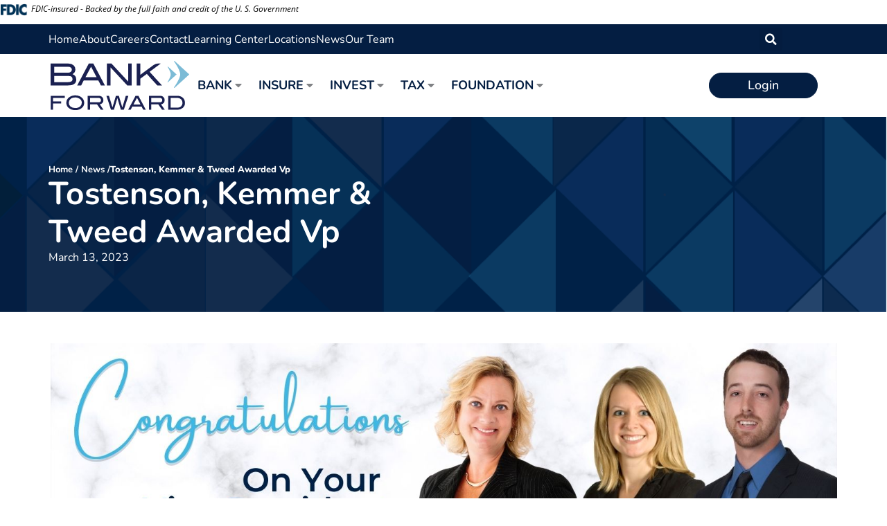

--- FILE ---
content_type: text/html; charset=UTF-8
request_url: https://bankforward.com/tostenson-kemmer-tweed-awarded-vp/
body_size: 97727
content:
<!DOCTYPE html><html lang="en-US" prefix="og: https://ogp.me/ns#"><head><script data-no-optimize="1">var litespeed_docref=sessionStorage.getItem("litespeed_docref");litespeed_docref&&(Object.defineProperty(document,"referrer",{get:function(){return litespeed_docref}}),sessionStorage.removeItem("litespeed_docref"));</script> <meta charset="UTF-8"><meta name="viewport" content="width=device-width, initial-scale=1"><link rel="profile" href="https://gmpg.org/xfn/11"> <script data-no-defer="1" data-ezscrex="false" data-cfasync="false" data-pagespeed-no-defer data-cookieconsent="ignore">var ctPublicFunctions = {"_ajax_nonce":"f44b562a0e","_rest_nonce":"fc302ff73e","_ajax_url":"\/wp-admin\/admin-ajax.php","_rest_url":"https:\/\/bankforward.com\/wp-json\/","data__cookies_type":"none","data__ajax_type":"admin_ajax","data__bot_detector_enabled":"1","data__frontend_data_log_enabled":1,"cookiePrefix":"","wprocket_detected":false,"host_url":"bankforward.com","text__ee_click_to_select":"Click to select the whole data","text__ee_original_email":"The complete one is","text__ee_got_it":"Got it","text__ee_blocked":"Blocked","text__ee_cannot_connect":"Cannot connect","text__ee_cannot_decode":"Can not decode email. Unknown reason","text__ee_email_decoder":"CleanTalk email decoder","text__ee_wait_for_decoding":"The magic is on the way!","text__ee_decoding_process":"Please wait a few seconds while we decode the contact data."}</script> <script data-no-defer="1" data-ezscrex="false" data-cfasync="false" data-pagespeed-no-defer data-cookieconsent="ignore">var ctPublic = {"_ajax_nonce":"f44b562a0e","settings__forms__check_internal":"0","settings__forms__check_external":"0","settings__forms__force_protection":"0","settings__forms__search_test":"1","settings__forms__wc_add_to_cart":"1","settings__data__bot_detector_enabled":"1","settings__sfw__anti_crawler":0,"blog_home":"https:\/\/bankforward.com\/","pixel__setting":"2","pixel__enabled":true,"pixel__url":"https:\/\/moderate9-v4.cleantalk.org\/pixel\/9eb9039ff92b96e16092852eadb07548.gif","data__email_check_before_post":"1","data__email_check_exist_post":"0","data__cookies_type":"none","data__key_is_ok":true,"data__visible_fields_required":true,"wl_brandname":"Anti-Spam by CleanTalk","wl_brandname_short":"CleanTalk","ct_checkjs_key":"b224d076d354b8a29f37ccfd755526c5e8e44c39b02f85a57267df27a63f30a2","emailEncoderPassKey":"866becb2a4aab15a255e35ff58ead148","bot_detector_forms_excluded":"W10=","advancedCacheExists":false,"varnishCacheExists":false,"wc_ajax_add_to_cart":false,"theRealPerson":{"phrases":{"trpHeading":"The Real Person Badge!","trpContent1":"The commenter acts as a real person and verified as not a bot.","trpContent2":" Anti-Spam by CleanTalk","trpContentLearnMore":"Learn more"},"trpContentLink":"https:\/\/cleantalk.org\/help\/the-real-person?utm_id=&amp;utm_term=&amp;utm_source=admin_side&amp;utm_medium=trp_badge&amp;utm_content=trp_badge_link_click&amp;utm_campaign=apbct_links","imgPersonUrl":"https:\/\/bankforward.com\/wp-content\/plugins\/cleantalk-spam-protect\/css\/images\/real_user.svg","imgShieldUrl":"https:\/\/bankforward.com\/wp-content\/plugins\/cleantalk-spam-protect\/css\/images\/shield.svg"}}</script> <title>Tostenson, Kemmer &amp; Tweed Awarded Vp - Bank Forward</title><meta name="description" content="The Bank Forward Board of Directors is pleased to announce that the following employees have been awarded the officer designations of Vice President at Bank Forward:"/><meta name="robots" content="follow, index, max-snippet:-1, max-video-preview:-1, max-image-preview:large"/><link rel="canonical" href="https://bankforward.com/tostenson-kemmer-tweed-awarded-vp/" /><meta property="og:locale" content="en_US" /><meta property="og:type" content="article" /><meta property="og:title" content="Tostenson, Kemmer &amp; Tweed Awarded Vp - Bank Forward" /><meta property="og:description" content="The Bank Forward Board of Directors is pleased to announce that the following employees have been awarded the officer designations of Vice President at Bank Forward:" /><meta property="og:url" content="https://bankforward.com/tostenson-kemmer-tweed-awarded-vp/" /><meta property="og:site_name" content="Bank Forward" /><meta property="article:tag" content="Bank" /><meta property="article:section" content="News" /><meta property="og:updated_time" content="2023-12-19T23:39:05-06:00" /><meta property="og:image" content="https://bankforward.com/wp-content/uploads/2023/10/Tostenson_Kemmer_Tweed_VP.jpg" /><meta property="og:image:secure_url" content="https://bankforward.com/wp-content/uploads/2023/10/Tostenson_Kemmer_Tweed_VP.jpg" /><meta property="og:image:width" content="1500" /><meta property="og:image:height" content="600" /><meta property="og:image:alt" content="Award" /><meta property="og:image:type" content="image/jpeg" /><meta property="article:published_time" content="2023-03-13T23:35:00-05:00" /><meta property="article:modified_time" content="2023-12-19T23:39:05-06:00" /><meta name="twitter:card" content="summary_large_image" /><meta name="twitter:title" content="Tostenson, Kemmer &amp; Tweed Awarded Vp - Bank Forward" /><meta name="twitter:description" content="The Bank Forward Board of Directors is pleased to announce that the following employees have been awarded the officer designations of Vice President at Bank Forward:" /><meta name="twitter:image" content="https://bankforward.com/wp-content/uploads/2023/10/Tostenson_Kemmer_Tweed_VP.jpg" /><meta name="twitter:label1" content="Written by" /><meta name="twitter:data1" content="onsharp.admin" /><meta name="twitter:label2" content="Time to read" /><meta name="twitter:data2" content="Less than a minute" /> <script type="application/ld+json" class="rank-math-schema-pro">{"@context":"https://schema.org","@graph":[{"@type":"Organization","@id":"https://bankforward.com/#organization","name":"Bank Forward","logo":{"@type":"ImageObject","@id":"https://bankforward.com/#logo","url":"https://bankforward.com/wp-content/uploads/2023/02/BF_Logo-03.svg","contentUrl":"https://bankforward.com/wp-content/uploads/2023/02/BF_Logo-03.svg","caption":"Bank Forward","inLanguage":"en-US","width":"900","height":"337"}},{"@type":"WebSite","@id":"https://bankforward.com/#website","url":"https://bankforward.com","name":"Bank Forward","publisher":{"@id":"https://bankforward.com/#organization"},"inLanguage":"en-US"},{"@type":"ImageObject","@id":"https://bankforward.com/wp-content/uploads/2023/10/Tostenson_Kemmer_Tweed_VP.jpg","url":"https://bankforward.com/wp-content/uploads/2023/10/Tostenson_Kemmer_Tweed_VP.jpg","width":"1500","height":"600","inLanguage":"en-US"},{"@type":"BreadcrumbList","@id":"https://bankforward.com/tostenson-kemmer-tweed-awarded-vp/#breadcrumb","itemListElement":[{"@type":"ListItem","position":"1","item":{"@id":"https://bankforward.com","name":"Home"}},{"@type":"ListItem","position":"2","item":{"@id":"https://bankforward.com/category/news/","name":"News"}},{"@type":"ListItem","position":"3","item":{"@id":"https://bankforward.com/tostenson-kemmer-tweed-awarded-vp/","name":"Tostenson, Kemmer &amp; Tweed Awarded Vp"}}]},{"@type":"WebPage","@id":"https://bankforward.com/tostenson-kemmer-tweed-awarded-vp/#webpage","url":"https://bankforward.com/tostenson-kemmer-tweed-awarded-vp/","name":"Tostenson, Kemmer &amp; Tweed Awarded Vp - Bank Forward","datePublished":"2023-03-13T23:35:00-05:00","dateModified":"2023-12-19T23:39:05-06:00","isPartOf":{"@id":"https://bankforward.com/#website"},"primaryImageOfPage":{"@id":"https://bankforward.com/wp-content/uploads/2023/10/Tostenson_Kemmer_Tweed_VP.jpg"},"inLanguage":"en-US","breadcrumb":{"@id":"https://bankforward.com/tostenson-kemmer-tweed-awarded-vp/#breadcrumb"}},{"@type":"Person","@id":"https://bankforward.com/tostenson-kemmer-tweed-awarded-vp/#author","name":"onsharp.admin","image":{"@type":"ImageObject","@id":"https://bankforward.com/wp-content/litespeed/avatar/081d4b1f121e1e79b2c282022cd2df4b.jpg?ver=1768336961","url":"https://bankforward.com/wp-content/litespeed/avatar/081d4b1f121e1e79b2c282022cd2df4b.jpg?ver=1768336961","caption":"onsharp.admin","inLanguage":"en-US"},"worksFor":{"@id":"https://bankforward.com/#organization"}},{"@type":"BlogPosting","headline":"Tostenson, Kemmer &amp; Tweed Awarded Vp - Bank Forward","keywords":"Award","datePublished":"2023-03-13T23:35:00-05:00","dateModified":"2023-12-19T23:39:05-06:00","articleSection":"Employee Hires/Promotions, News","author":{"@id":"https://bankforward.com/tostenson-kemmer-tweed-awarded-vp/#author","name":"onsharp.admin"},"publisher":{"@id":"https://bankforward.com/#organization"},"description":"The Bank Forward Board of Directors is pleased to announce that the following employees have been awarded the officer designations of Vice President at Bank Forward:","name":"Tostenson, Kemmer &amp; Tweed Awarded Vp - Bank Forward","@id":"https://bankforward.com/tostenson-kemmer-tweed-awarded-vp/#richSnippet","isPartOf":{"@id":"https://bankforward.com/tostenson-kemmer-tweed-awarded-vp/#webpage"},"image":{"@id":"https://bankforward.com/wp-content/uploads/2023/10/Tostenson_Kemmer_Tweed_VP.jpg"},"inLanguage":"en-US","mainEntityOfPage":{"@id":"https://bankforward.com/tostenson-kemmer-tweed-awarded-vp/#webpage"}}]}</script> <link rel='dns-prefetch' href='//fd.cleantalk.org' /><link rel='dns-prefetch' href='//cdnjs.cloudflare.com' /><link rel="alternate" type="application/rss+xml" title="Bank Forward &raquo; Feed" href="https://bankforward.com/feed/" /><link rel="alternate" type="application/rss+xml" title="Bank Forward &raquo; Comments Feed" href="https://bankforward.com/comments/feed/" /><link rel="alternate" title="oEmbed (JSON)" type="application/json+oembed" href="https://bankforward.com/wp-json/oembed/1.0/embed?url=https%3A%2F%2Fbankforward.com%2Ftostenson-kemmer-tweed-awarded-vp%2F" /><link rel="alternate" title="oEmbed (XML)" type="text/xml+oembed" href="https://bankforward.com/wp-json/oembed/1.0/embed?url=https%3A%2F%2Fbankforward.com%2Ftostenson-kemmer-tweed-awarded-vp%2F&#038;format=xml" /><style id='wp-img-auto-sizes-contain-inline-css'>img:is([sizes=auto i],[sizes^="auto," i]){contain-intrinsic-size:3000px 1500px}
/*# sourceURL=wp-img-auto-sizes-contain-inline-css */</style><link data-optimized="2" rel="stylesheet" href="https://bankforward.com/wp-content/litespeed/css/b8f5ee45636f790d9c6d73a839791739.css?ver=09444" /><style id='astra-theme-css-inline-css'>:root{--ast-post-nav-space:0;--ast-container-default-xlg-padding:3em;--ast-container-default-lg-padding:3em;--ast-container-default-slg-padding:2em;--ast-container-default-md-padding:3em;--ast-container-default-sm-padding:3em;--ast-container-default-xs-padding:2.4em;--ast-container-default-xxs-padding:1.8em;--ast-code-block-background:#ECEFF3;--ast-comment-inputs-background:#F9FAFB;--ast-normal-container-width:1200px;--ast-narrow-container-width:750px;--ast-blog-title-font-weight:normal;--ast-blog-meta-weight:inherit;--ast-global-color-primary:var(--ast-global-color-5);--ast-global-color-secondary:var(--ast-global-color-4);--ast-global-color-alternate-background:var(--ast-global-color-7);--ast-global-color-subtle-background:var(--ast-global-color-6);--ast-bg-style-guide:var( --ast-global-color-secondary,--ast-global-color-5 );--ast-shadow-style-guide:0px 0px 4px 0 #00000057;--ast-global-dark-bg-style:#fff;--ast-global-dark-lfs:#fbfbfb;--ast-widget-bg-color:#fafafa;--ast-wc-container-head-bg-color:#fbfbfb;--ast-title-layout-bg:#eeeeee;--ast-search-border-color:#e7e7e7;--ast-lifter-hover-bg:#e6e6e6;--ast-gallery-block-color:#000;--srfm-color-input-label:var(--ast-global-color-2);}html{font-size:100%;}a{color:#41b6e6;}a:hover,a:focus{color:var(--ast-global-color-1);}body,button,input,select,textarea,.ast-button,.ast-custom-button{font-family:-apple-system,BlinkMacSystemFont,Segoe UI,Roboto,Oxygen-Sans,Ubuntu,Cantarell,Helvetica Neue,sans-serif;font-weight:400;font-size:16px;font-size:1rem;line-height:var(--ast-body-line-height,1.65em);}blockquote{color:var(--ast-global-color-3);}h1,h2,h3,h4,h5,h6,.entry-content :where(h1,h2,h3,h4,h5,h6),.site-title,.site-title a{font-weight:600;}.ast-site-identity .site-title a{color:var(--ast-global-color-2);}.site-title{font-size:26px;font-size:1.625rem;display:block;}.site-header .site-description{font-size:15px;font-size:0.9375rem;display:none;}.entry-title{font-size:26px;font-size:1.625rem;}.archive .ast-article-post .ast-article-inner,.blog .ast-article-post .ast-article-inner,.archive .ast-article-post .ast-article-inner:hover,.blog .ast-article-post .ast-article-inner:hover{overflow:hidden;}h1,.entry-content :where(h1){font-size:40px;font-size:2.5rem;font-weight:600;line-height:1.4em;}h2,.entry-content :where(h2){font-size:32px;font-size:2rem;font-weight:600;line-height:1.3em;}h3,.entry-content :where(h3){font-size:26px;font-size:1.625rem;font-weight:600;line-height:1.3em;}h4,.entry-content :where(h4){font-size:24px;font-size:1.5rem;line-height:1.2em;font-weight:600;}h5,.entry-content :where(h5){font-size:20px;font-size:1.25rem;line-height:1.2em;font-weight:600;}h6,.entry-content :where(h6){font-size:16px;font-size:1rem;line-height:1.25em;font-weight:600;}::selection{background-color:var(--ast-global-color-0);color:#ffffff;}body,h1,h2,h3,h4,h5,h6,.entry-title a,.entry-content :where(h1,h2,h3,h4,h5,h6){color:var(--ast-global-color-3);}.tagcloud a:hover,.tagcloud a:focus,.tagcloud a.current-item{color:#000000;border-color:#41b6e6;background-color:#41b6e6;}input:focus,input[type="text"]:focus,input[type="email"]:focus,input[type="url"]:focus,input[type="password"]:focus,input[type="reset"]:focus,input[type="search"]:focus,textarea:focus{border-color:#41b6e6;}input[type="radio"]:checked,input[type=reset],input[type="checkbox"]:checked,input[type="checkbox"]:hover:checked,input[type="checkbox"]:focus:checked,input[type=range]::-webkit-slider-thumb{border-color:#41b6e6;background-color:#41b6e6;box-shadow:none;}.site-footer a:hover + .post-count,.site-footer a:focus + .post-count{background:#41b6e6;border-color:#41b6e6;}.single .nav-links .nav-previous,.single .nav-links .nav-next{color:#41b6e6;}.entry-meta,.entry-meta *{line-height:1.45;color:#41b6e6;}.entry-meta a:not(.ast-button):hover,.entry-meta a:not(.ast-button):hover *,.entry-meta a:not(.ast-button):focus,.entry-meta a:not(.ast-button):focus *,.page-links > .page-link,.page-links .page-link:hover,.post-navigation a:hover{color:var(--ast-global-color-1);}#cat option,.secondary .calendar_wrap thead a,.secondary .calendar_wrap thead a:visited{color:#41b6e6;}.secondary .calendar_wrap #today,.ast-progress-val span{background:#41b6e6;}.secondary a:hover + .post-count,.secondary a:focus + .post-count{background:#41b6e6;border-color:#41b6e6;}.calendar_wrap #today > a{color:#000000;}.page-links .page-link,.single .post-navigation a{color:#41b6e6;}.ast-search-menu-icon .search-form button.search-submit{padding:0 4px;}.ast-search-menu-icon form.search-form{padding-right:0;}.ast-search-menu-icon.slide-search input.search-field{width:0;}.ast-header-search .ast-search-menu-icon.ast-dropdown-active .search-form,.ast-header-search .ast-search-menu-icon.ast-dropdown-active .search-field:focus{transition:all 0.2s;}.search-form input.search-field:focus{outline:none;}.ast-archive-title{color:var(--ast-global-color-2);}.widget-title,.widget .wp-block-heading{font-size:22px;font-size:1.375rem;color:var(--ast-global-color-2);}.single .ast-author-details .author-title{color:var(--ast-global-color-1);}.ast-search-menu-icon.slide-search a:focus-visible:focus-visible,.astra-search-icon:focus-visible,#close:focus-visible,a:focus-visible,.ast-menu-toggle:focus-visible,.site .skip-link:focus-visible,.wp-block-loginout input:focus-visible,.wp-block-search.wp-block-search__button-inside .wp-block-search__inside-wrapper,.ast-header-navigation-arrow:focus-visible,.ast-orders-table__row .ast-orders-table__cell:focus-visible,a#ast-apply-coupon:focus-visible,#ast-apply-coupon:focus-visible,#close:focus-visible,.button.search-submit:focus-visible,#search_submit:focus,.normal-search:focus-visible,.ast-header-account-wrap:focus-visible,.astra-cart-drawer-close:focus,.ast-single-variation:focus,.ast-button:focus,.ast-builder-button-wrap:has(.ast-custom-button-link:focus),.ast-builder-button-wrap .ast-custom-button-link:focus{outline-style:dotted;outline-color:inherit;outline-width:thin;}input:focus,input[type="text"]:focus,input[type="email"]:focus,input[type="url"]:focus,input[type="password"]:focus,input[type="reset"]:focus,input[type="search"]:focus,input[type="number"]:focus,textarea:focus,.wp-block-search__input:focus,[data-section="section-header-mobile-trigger"] .ast-button-wrap .ast-mobile-menu-trigger-minimal:focus,.ast-mobile-popup-drawer.active .menu-toggle-close:focus,#ast-scroll-top:focus,#coupon_code:focus,#ast-coupon-code:focus{border-style:dotted;border-color:inherit;border-width:thin;}input{outline:none;}.ast-logo-title-inline .site-logo-img{padding-right:1em;}.site-logo-img img{ transition:all 0.2s linear;}body .ast-oembed-container *{position:absolute;top:0;width:100%;height:100%;left:0;}body .wp-block-embed-pocket-casts .ast-oembed-container *{position:unset;}.ast-single-post-featured-section + article {margin-top: 2em;}.site-content .ast-single-post-featured-section img {width: 100%;overflow: hidden;object-fit: cover;}.site > .ast-single-related-posts-container {margin-top: 0;}@media (min-width: 922px) {.ast-desktop .ast-container--narrow {max-width: var(--ast-narrow-container-width);margin: 0 auto;}}.ast-page-builder-template .hentry {margin: 0;}.ast-page-builder-template .site-content > .ast-container {max-width: 100%;padding: 0;}.ast-page-builder-template .site .site-content #primary {padding: 0;margin: 0;}.ast-page-builder-template .no-results {text-align: center;margin: 4em auto;}.ast-page-builder-template .ast-pagination {padding: 2em;}.ast-page-builder-template .entry-header.ast-no-title.ast-no-thumbnail {margin-top: 0;}.ast-page-builder-template .entry-header.ast-header-without-markup {margin-top: 0;margin-bottom: 0;}.ast-page-builder-template .entry-header.ast-no-title.ast-no-meta {margin-bottom: 0;}.ast-page-builder-template.single .post-navigation {padding-bottom: 2em;}.ast-page-builder-template.single-post .site-content > .ast-container {max-width: 100%;}.ast-page-builder-template .entry-header {margin-top: 2em;margin-left: auto;margin-right: auto;}.ast-single-post.ast-page-builder-template .site-main > article {padding-top: 2em;padding-left: 20px;padding-right: 20px;}.ast-page-builder-template .ast-archive-description {margin: 2em auto 0;padding-left: 20px;padding-right: 20px;}.ast-page-builder-template .ast-row {margin-left: 0;margin-right: 0;}.single.ast-page-builder-template .entry-header + .entry-content,.single.ast-page-builder-template .ast-single-entry-banner + .site-content article .entry-content {margin-bottom: 2em;}@media(min-width: 921px) {.ast-page-builder-template.archive.ast-right-sidebar .ast-row article,.ast-page-builder-template.archive.ast-left-sidebar .ast-row article {padding-left: 0;padding-right: 0;}}@media (max-width:921.9px){#ast-desktop-header{display:none;}}@media (min-width:922px){#ast-mobile-header{display:none;}}@media( max-width: 420px ) {.single .nav-links .nav-previous,.single .nav-links .nav-next {width: 100%;text-align: center;}}.wp-block-buttons.aligncenter{justify-content:center;}@media (max-width:921px){.ast-theme-transparent-header #primary,.ast-theme-transparent-header #secondary{padding:0;}}@media (max-width:921px){.ast-plain-container.ast-no-sidebar #primary{padding:0;}}.ast-plain-container.ast-no-sidebar #primary{margin-top:0;margin-bottom:0;}@media (min-width:1200px){.ast-plain-container.ast-no-sidebar #primary{margin-top:60px;margin-bottom:60px;}}.wp-block-button.is-style-outline .wp-block-button__link{border-color:var(--ast-global-color-0);}div.wp-block-button.is-style-outline > .wp-block-button__link:not(.has-text-color),div.wp-block-button.wp-block-button__link.is-style-outline:not(.has-text-color){color:var(--ast-global-color-0);}.wp-block-button.is-style-outline .wp-block-button__link:hover,.wp-block-buttons .wp-block-button.is-style-outline .wp-block-button__link:focus,.wp-block-buttons .wp-block-button.is-style-outline > .wp-block-button__link:not(.has-text-color):hover,.wp-block-buttons .wp-block-button.wp-block-button__link.is-style-outline:not(.has-text-color):hover{color:#ffffff;background-color:var(--ast-global-color-1);border-color:var(--ast-global-color-1);}.post-page-numbers.current .page-link,.ast-pagination .page-numbers.current{color:#ffffff;border-color:var(--ast-global-color-0);background-color:var(--ast-global-color-0);}.wp-block-button.is-style-outline .wp-block-button__link.wp-element-button,.ast-outline-button{border-color:var(--ast-global-color-0);font-family:inherit;font-weight:500;font-size:16px;font-size:1rem;line-height:1em;}.wp-block-buttons .wp-block-button.is-style-outline > .wp-block-button__link:not(.has-text-color),.wp-block-buttons .wp-block-button.wp-block-button__link.is-style-outline:not(.has-text-color),.ast-outline-button{color:var(--ast-global-color-0);}.wp-block-button.is-style-outline .wp-block-button__link:hover,.wp-block-buttons .wp-block-button.is-style-outline .wp-block-button__link:focus,.wp-block-buttons .wp-block-button.is-style-outline > .wp-block-button__link:not(.has-text-color):hover,.wp-block-buttons .wp-block-button.wp-block-button__link.is-style-outline:not(.has-text-color):hover,.ast-outline-button:hover,.ast-outline-button:focus,.wp-block-uagb-buttons-child .uagb-buttons-repeater.ast-outline-button:hover,.wp-block-uagb-buttons-child .uagb-buttons-repeater.ast-outline-button:focus{color:#ffffff;background-color:var(--ast-global-color-1);border-color:var(--ast-global-color-1);}.wp-block-button .wp-block-button__link.wp-element-button.is-style-outline:not(.has-background),.wp-block-button.is-style-outline>.wp-block-button__link.wp-element-button:not(.has-background),.ast-outline-button{background-color:transparent;}.entry-content[data-ast-blocks-layout] > figure{margin-bottom:1em;}h1.widget-title{font-weight:600;}h2.widget-title{font-weight:600;}h3.widget-title{font-weight:600;}.elementor-widget-container .elementor-loop-container .e-loop-item[data-elementor-type="loop-item"]{width:100%;}#page{display:flex;flex-direction:column;min-height:100vh;}.ast-404-layout-1 h1.page-title{color:var(--ast-global-color-2);}.single .post-navigation a{line-height:1em;height:inherit;}.error-404 .page-sub-title{font-size:1.5rem;font-weight:inherit;}.search .site-content .content-area .search-form{margin-bottom:0;}#page .site-content{flex-grow:1;}.widget{margin-bottom:1.25em;}#secondary li{line-height:1.5em;}#secondary .wp-block-group h2{margin-bottom:0.7em;}#secondary h2{font-size:1.7rem;}.ast-separate-container .ast-article-post,.ast-separate-container .ast-article-single,.ast-separate-container .comment-respond{padding:3em;}.ast-separate-container .ast-article-single .ast-article-single{padding:0;}.ast-article-single .wp-block-post-template-is-layout-grid{padding-left:0;}.ast-separate-container .comments-title,.ast-narrow-container .comments-title{padding:1.5em 2em;}.ast-page-builder-template .comment-form-textarea,.ast-comment-formwrap .ast-grid-common-col{padding:0;}.ast-comment-formwrap{padding:0;display:inline-flex;column-gap:20px;width:100%;margin-left:0;margin-right:0;}.comments-area textarea#comment:focus,.comments-area textarea#comment:active,.comments-area .ast-comment-formwrap input[type="text"]:focus,.comments-area .ast-comment-formwrap input[type="text"]:active {box-shadow:none;outline:none;}.archive.ast-page-builder-template .entry-header{margin-top:2em;}.ast-page-builder-template .ast-comment-formwrap{width:100%;}.entry-title{margin-bottom:0.5em;}.ast-archive-description p{font-size:inherit;font-weight:inherit;line-height:inherit;}.ast-separate-container .ast-comment-list li.depth-1,.hentry{margin-bottom:2em;}@media (min-width:921px){.ast-left-sidebar.ast-page-builder-template #secondary,.archive.ast-right-sidebar.ast-page-builder-template .site-main{padding-left:20px;padding-right:20px;}}@media (max-width:544px){.ast-comment-formwrap.ast-row{column-gap:10px;display:inline-block;}#ast-commentform .ast-grid-common-col{position:relative;width:100%;}}@media (min-width:1201px){.ast-separate-container .ast-article-post,.ast-separate-container .ast-article-single,.ast-separate-container .ast-author-box,.ast-separate-container .ast-404-layout-1,.ast-separate-container .no-results{padding:3em;}}@media (max-width:921px){.ast-left-sidebar #content > .ast-container{display:flex;flex-direction:column-reverse;width:100%;}}@media (min-width:922px){.ast-separate-container.ast-right-sidebar #primary,.ast-separate-container.ast-left-sidebar #primary{border:0;}.search-no-results.ast-separate-container #primary{margin-bottom:4em;}}.wp-block-button .wp-block-button__link{color:#ffffff;}.wp-block-button .wp-block-button__link:hover,.wp-block-button .wp-block-button__link:focus{color:#ffffff;background-color:var(--ast-global-color-1);border-color:var(--ast-global-color-1);}.elementor-widget-heading h1.elementor-heading-title{line-height:1.4em;}.elementor-widget-heading h2.elementor-heading-title{line-height:1.3em;}.elementor-widget-heading h3.elementor-heading-title{line-height:1.3em;}.elementor-widget-heading h4.elementor-heading-title{line-height:1.2em;}.elementor-widget-heading h5.elementor-heading-title{line-height:1.2em;}.elementor-widget-heading h6.elementor-heading-title{line-height:1.25em;}.wp-block-button .wp-block-button__link,.wp-block-search .wp-block-search__button,body .wp-block-file .wp-block-file__button{border-color:var(--ast-global-color-0);background-color:var(--ast-global-color-0);color:#ffffff;font-family:inherit;font-weight:500;line-height:1em;font-size:16px;font-size:1rem;padding-top:15px;padding-right:30px;padding-bottom:15px;padding-left:30px;}@media (max-width:921px){.wp-block-button .wp-block-button__link,.wp-block-search .wp-block-search__button,body .wp-block-file .wp-block-file__button{padding-top:14px;padding-right:28px;padding-bottom:14px;padding-left:28px;}}@media (max-width:544px){.wp-block-button .wp-block-button__link,.wp-block-search .wp-block-search__button,body .wp-block-file .wp-block-file__button{padding-top:12px;padding-right:24px;padding-bottom:12px;padding-left:24px;}}.menu-toggle,button,.ast-button,.ast-custom-button,.button,input#submit,input[type="button"],input[type="submit"],input[type="reset"],form[CLASS*="wp-block-search__"].wp-block-search .wp-block-search__inside-wrapper .wp-block-search__button,body .wp-block-file .wp-block-file__button,.search .search-submit{border-style:solid;border-top-width:0;border-right-width:0;border-left-width:0;border-bottom-width:0;color:#ffffff;border-color:var(--ast-global-color-0);background-color:var(--ast-global-color-0);padding-top:15px;padding-right:30px;padding-bottom:15px;padding-left:30px;font-family:inherit;font-weight:500;font-size:16px;font-size:1rem;line-height:1em;}button:focus,.menu-toggle:hover,button:hover,.ast-button:hover,.ast-custom-button:hover .button:hover,.ast-custom-button:hover ,input[type=reset]:hover,input[type=reset]:focus,input#submit:hover,input#submit:focus,input[type="button"]:hover,input[type="button"]:focus,input[type="submit"]:hover,input[type="submit"]:focus,form[CLASS*="wp-block-search__"].wp-block-search .wp-block-search__inside-wrapper .wp-block-search__button:hover,form[CLASS*="wp-block-search__"].wp-block-search .wp-block-search__inside-wrapper .wp-block-search__button:focus,body .wp-block-file .wp-block-file__button:hover,body .wp-block-file .wp-block-file__button:focus{color:#ffffff;background-color:var(--ast-global-color-1);border-color:var(--ast-global-color-1);}form[CLASS*="wp-block-search__"].wp-block-search .wp-block-search__inside-wrapper .wp-block-search__button.has-icon{padding-top:calc(15px - 3px);padding-right:calc(30px - 3px);padding-bottom:calc(15px - 3px);padding-left:calc(30px - 3px);}@media (max-width:921px){.menu-toggle,button,.ast-button,.ast-custom-button,.button,input#submit,input[type="button"],input[type="submit"],input[type="reset"],form[CLASS*="wp-block-search__"].wp-block-search .wp-block-search__inside-wrapper .wp-block-search__button,body .wp-block-file .wp-block-file__button,.search .search-submit{padding-top:14px;padding-right:28px;padding-bottom:14px;padding-left:28px;}}@media (max-width:544px){.menu-toggle,button,.ast-button,.ast-custom-button,.button,input#submit,input[type="button"],input[type="submit"],input[type="reset"],form[CLASS*="wp-block-search__"].wp-block-search .wp-block-search__inside-wrapper .wp-block-search__button,body .wp-block-file .wp-block-file__button,.search .search-submit{padding-top:12px;padding-right:24px;padding-bottom:12px;padding-left:24px;}}@media (max-width:921px){.ast-mobile-header-stack .main-header-bar .ast-search-menu-icon{display:inline-block;}.ast-header-break-point.ast-header-custom-item-outside .ast-mobile-header-stack .main-header-bar .ast-search-icon{margin:0;}.ast-comment-avatar-wrap img{max-width:2.5em;}.ast-comment-meta{padding:0 1.8888em 1.3333em;}.ast-separate-container .ast-comment-list li.depth-1{padding:1.5em 2.14em;}.ast-separate-container .comment-respond{padding:2em 2.14em;}}@media (min-width:544px){.ast-container{max-width:100%;}}@media (max-width:544px){.ast-separate-container .ast-article-post,.ast-separate-container .ast-article-single,.ast-separate-container .comments-title,.ast-separate-container .ast-archive-description{padding:1.5em 1em;}.ast-separate-container #content .ast-container{padding-left:0.54em;padding-right:0.54em;}.ast-separate-container .ast-comment-list .bypostauthor{padding:.5em;}.ast-search-menu-icon.ast-dropdown-active .search-field{width:170px;}} #ast-mobile-header .ast-site-header-cart-li a{pointer-events:none;}.ast-separate-container{background-color:var(--ast-global-color-4);background-image:none;}@media (max-width:921px){.site-title{display:block;}.site-header .site-description{display:none;}h1,.entry-content :where(h1){font-size:30px;}h2,.entry-content :where(h2){font-size:25px;}h3,.entry-content :where(h3){font-size:20px;}}@media (max-width:544px){.site-title{display:block;}.site-header .site-description{display:none;}h1,.entry-content :where(h1){font-size:30px;}h2,.entry-content :where(h2){font-size:25px;}h3,.entry-content :where(h3){font-size:20px;}}@media (max-width:921px){html{font-size:91.2%;}}@media (max-width:544px){html{font-size:91.2%;}}@media (min-width:922px){.ast-container{max-width:1240px;}}@media (min-width:922px){.site-content .ast-container{display:flex;}}@media (max-width:921px){.site-content .ast-container{flex-direction:column;}}@media (min-width:922px){.main-header-menu .sub-menu .menu-item.ast-left-align-sub-menu:hover > .sub-menu,.main-header-menu .sub-menu .menu-item.ast-left-align-sub-menu.focus > .sub-menu{margin-left:-0px;}}.site .comments-area{padding-bottom:3em;}.wp-block-file {display: flex;align-items: center;flex-wrap: wrap;justify-content: space-between;}.wp-block-pullquote {border: none;}.wp-block-pullquote blockquote::before {content: "\201D";font-family: "Helvetica",sans-serif;display: flex;transform: rotate( 180deg );font-size: 6rem;font-style: normal;line-height: 1;font-weight: bold;align-items: center;justify-content: center;}.has-text-align-right > blockquote::before {justify-content: flex-start;}.has-text-align-left > blockquote::before {justify-content: flex-end;}figure.wp-block-pullquote.is-style-solid-color blockquote {max-width: 100%;text-align: inherit;}:root {--wp--custom--ast-default-block-top-padding: 3em;--wp--custom--ast-default-block-right-padding: 3em;--wp--custom--ast-default-block-bottom-padding: 3em;--wp--custom--ast-default-block-left-padding: 3em;--wp--custom--ast-container-width: 1200px;--wp--custom--ast-content-width-size: 1200px;--wp--custom--ast-wide-width-size: calc(1200px + var(--wp--custom--ast-default-block-left-padding) + var(--wp--custom--ast-default-block-right-padding));}.ast-narrow-container {--wp--custom--ast-content-width-size: 750px;--wp--custom--ast-wide-width-size: 750px;}@media(max-width: 921px) {:root {--wp--custom--ast-default-block-top-padding: 3em;--wp--custom--ast-default-block-right-padding: 2em;--wp--custom--ast-default-block-bottom-padding: 3em;--wp--custom--ast-default-block-left-padding: 2em;}}@media(max-width: 544px) {:root {--wp--custom--ast-default-block-top-padding: 3em;--wp--custom--ast-default-block-right-padding: 1.5em;--wp--custom--ast-default-block-bottom-padding: 3em;--wp--custom--ast-default-block-left-padding: 1.5em;}}.entry-content > .wp-block-group,.entry-content > .wp-block-cover,.entry-content > .wp-block-columns {padding-top: var(--wp--custom--ast-default-block-top-padding);padding-right: var(--wp--custom--ast-default-block-right-padding);padding-bottom: var(--wp--custom--ast-default-block-bottom-padding);padding-left: var(--wp--custom--ast-default-block-left-padding);}.ast-plain-container.ast-no-sidebar .entry-content > .alignfull,.ast-page-builder-template .ast-no-sidebar .entry-content > .alignfull {margin-left: calc( -50vw + 50%);margin-right: calc( -50vw + 50%);max-width: 100vw;width: 100vw;}.ast-plain-container.ast-no-sidebar .entry-content .alignfull .alignfull,.ast-page-builder-template.ast-no-sidebar .entry-content .alignfull .alignfull,.ast-plain-container.ast-no-sidebar .entry-content .alignfull .alignwide,.ast-page-builder-template.ast-no-sidebar .entry-content .alignfull .alignwide,.ast-plain-container.ast-no-sidebar .entry-content .alignwide .alignfull,.ast-page-builder-template.ast-no-sidebar .entry-content .alignwide .alignfull,.ast-plain-container.ast-no-sidebar .entry-content .alignwide .alignwide,.ast-page-builder-template.ast-no-sidebar .entry-content .alignwide .alignwide,.ast-plain-container.ast-no-sidebar .entry-content .wp-block-column .alignfull,.ast-page-builder-template.ast-no-sidebar .entry-content .wp-block-column .alignfull,.ast-plain-container.ast-no-sidebar .entry-content .wp-block-column .alignwide,.ast-page-builder-template.ast-no-sidebar .entry-content .wp-block-column .alignwide {margin-left: auto;margin-right: auto;width: 100%;}[data-ast-blocks-layout] .wp-block-separator:not(.is-style-dots) {height: 0;}[data-ast-blocks-layout] .wp-block-separator {margin: 20px auto;}[data-ast-blocks-layout] .wp-block-separator:not(.is-style-wide):not(.is-style-dots) {max-width: 100px;}[data-ast-blocks-layout] .wp-block-separator.has-background {padding: 0;}.entry-content[data-ast-blocks-layout] > * {max-width: var(--wp--custom--ast-content-width-size);margin-left: auto;margin-right: auto;}.entry-content[data-ast-blocks-layout] > .alignwide {max-width: var(--wp--custom--ast-wide-width-size);}.entry-content[data-ast-blocks-layout] .alignfull {max-width: none;}.entry-content .wp-block-columns {margin-bottom: 0;}blockquote {margin: 1.5em;border-color: rgba(0,0,0,0.05);}.wp-block-quote:not(.has-text-align-right):not(.has-text-align-center) {border-left: 5px solid rgba(0,0,0,0.05);}.has-text-align-right > blockquote,blockquote.has-text-align-right {border-right: 5px solid rgba(0,0,0,0.05);}.has-text-align-left > blockquote,blockquote.has-text-align-left {border-left: 5px solid rgba(0,0,0,0.05);}.wp-block-site-tagline,.wp-block-latest-posts .read-more {margin-top: 15px;}.wp-block-loginout p label {display: block;}.wp-block-loginout p:not(.login-remember):not(.login-submit) input {width: 100%;}.wp-block-loginout input:focus {border-color: transparent;}.wp-block-loginout input:focus {outline: thin dotted;}.entry-content .wp-block-media-text .wp-block-media-text__content {padding: 0 0 0 8%;}.entry-content .wp-block-media-text.has-media-on-the-right .wp-block-media-text__content {padding: 0 8% 0 0;}.entry-content .wp-block-media-text.has-background .wp-block-media-text__content {padding: 8%;}.entry-content .wp-block-cover:not([class*="background-color"]):not(.has-text-color.has-link-color) .wp-block-cover__inner-container,.entry-content .wp-block-cover:not([class*="background-color"]) .wp-block-cover-image-text,.entry-content .wp-block-cover:not([class*="background-color"]) .wp-block-cover-text,.entry-content .wp-block-cover-image:not([class*="background-color"]) .wp-block-cover__inner-container,.entry-content .wp-block-cover-image:not([class*="background-color"]) .wp-block-cover-image-text,.entry-content .wp-block-cover-image:not([class*="background-color"]) .wp-block-cover-text {color: var(--ast-global-color-primary,var(--ast-global-color-5));}.wp-block-loginout .login-remember input {width: 1.1rem;height: 1.1rem;margin: 0 5px 4px 0;vertical-align: middle;}.wp-block-latest-posts > li > *:first-child,.wp-block-latest-posts:not(.is-grid) > li:first-child {margin-top: 0;}.entry-content > .wp-block-buttons,.entry-content > .wp-block-uagb-buttons {margin-bottom: 1.5em;}.wp-block-search__inside-wrapper .wp-block-search__input {padding: 0 10px;color: var(--ast-global-color-3);background: var(--ast-global-color-primary,var(--ast-global-color-5));border-color: var(--ast-border-color);}.wp-block-latest-posts .read-more {margin-bottom: 1.5em;}.wp-block-search__no-button .wp-block-search__inside-wrapper .wp-block-search__input {padding-top: 5px;padding-bottom: 5px;}.wp-block-latest-posts .wp-block-latest-posts__post-date,.wp-block-latest-posts .wp-block-latest-posts__post-author {font-size: 1rem;}.wp-block-latest-posts > li > *,.wp-block-latest-posts:not(.is-grid) > li {margin-top: 12px;margin-bottom: 12px;}.ast-page-builder-template .entry-content[data-ast-blocks-layout] > .alignwide:where(:not(.uagb-is-root-container):not(.spectra-is-root-container)) > * {max-width: var(--wp--custom--ast-wide-width-size);}.ast-page-builder-template .entry-content[data-ast-blocks-layout] > .inherit-container-width > *,.ast-page-builder-template .entry-content[data-ast-blocks-layout] > *:not(.wp-block-group):where(:not(.uagb-is-root-container):not(.spectra-is-root-container)) > *,.entry-content[data-ast-blocks-layout] > .wp-block-cover .wp-block-cover__inner-container {max-width: var(--wp--custom--ast-content-width-size) ;margin-left: auto;margin-right: auto;}.ast-page-builder-template .entry-content[data-ast-blocks-layout] > *,.ast-page-builder-template .entry-content[data-ast-blocks-layout] > .alignfull:where(:not(.wp-block-group):not(.uagb-is-root-container):not(.spectra-is-root-container)) > * {max-width: none;}.entry-content[data-ast-blocks-layout] .wp-block-cover:not(.alignleft):not(.alignright) {width: auto;}@media(max-width: 1200px) {.ast-separate-container .entry-content > .alignfull,.ast-separate-container .entry-content[data-ast-blocks-layout] > .alignwide,.ast-plain-container .entry-content[data-ast-blocks-layout] > .alignwide,.ast-plain-container .entry-content .alignfull {margin-left: calc(-1 * min(var(--ast-container-default-xlg-padding),20px)) ;margin-right: calc(-1 * min(var(--ast-container-default-xlg-padding),20px));}}@media(min-width: 1201px) {.ast-separate-container .entry-content > .alignfull {margin-left: calc(-1 * var(--ast-container-default-xlg-padding) );margin-right: calc(-1 * var(--ast-container-default-xlg-padding) );}.ast-separate-container .entry-content[data-ast-blocks-layout] > .alignwide,.ast-plain-container .entry-content[data-ast-blocks-layout] > .alignwide {margin-left: calc(-1 * var(--wp--custom--ast-default-block-left-padding) );margin-right: calc(-1 * var(--wp--custom--ast-default-block-right-padding) );}}@media(min-width: 921px) {.ast-separate-container .entry-content .wp-block-group.alignwide:not(.inherit-container-width) > :where(:not(.alignleft):not(.alignright)),.ast-plain-container .entry-content .wp-block-group.alignwide:not(.inherit-container-width) > :where(:not(.alignleft):not(.alignright)) {max-width: calc( var(--wp--custom--ast-content-width-size) + 80px );}.ast-plain-container.ast-right-sidebar .entry-content[data-ast-blocks-layout] .alignfull,.ast-plain-container.ast-left-sidebar .entry-content[data-ast-blocks-layout] .alignfull {margin-left: -60px;margin-right: -60px;}}@media(min-width: 544px) {.entry-content > .alignleft {margin-right: 20px;}.entry-content > .alignright {margin-left: 20px;}}@media (max-width:544px){.wp-block-columns .wp-block-column:not(:last-child){margin-bottom:20px;}.wp-block-latest-posts{margin:0;}}@media( max-width: 600px ) {.entry-content .wp-block-media-text .wp-block-media-text__content,.entry-content .wp-block-media-text.has-media-on-the-right .wp-block-media-text__content {padding: 8% 0 0;}.entry-content .wp-block-media-text.has-background .wp-block-media-text__content {padding: 8%;}}.ast-page-builder-template .entry-header {padding-left: 0;}.ast-narrow-container .site-content .wp-block-uagb-image--align-full .wp-block-uagb-image__figure {max-width: 100%;margin-left: auto;margin-right: auto;}.entry-content ul,.entry-content ol {padding: revert;margin: revert;}:root .has-ast-global-color-0-color{color:var(--ast-global-color-0);}:root .has-ast-global-color-0-background-color{background-color:var(--ast-global-color-0);}:root .wp-block-button .has-ast-global-color-0-color{color:var(--ast-global-color-0);}:root .wp-block-button .has-ast-global-color-0-background-color{background-color:var(--ast-global-color-0);}:root .has-ast-global-color-1-color{color:var(--ast-global-color-1);}:root .has-ast-global-color-1-background-color{background-color:var(--ast-global-color-1);}:root .wp-block-button .has-ast-global-color-1-color{color:var(--ast-global-color-1);}:root .wp-block-button .has-ast-global-color-1-background-color{background-color:var(--ast-global-color-1);}:root .has-ast-global-color-2-color{color:var(--ast-global-color-2);}:root .has-ast-global-color-2-background-color{background-color:var(--ast-global-color-2);}:root .wp-block-button .has-ast-global-color-2-color{color:var(--ast-global-color-2);}:root .wp-block-button .has-ast-global-color-2-background-color{background-color:var(--ast-global-color-2);}:root .has-ast-global-color-3-color{color:var(--ast-global-color-3);}:root .has-ast-global-color-3-background-color{background-color:var(--ast-global-color-3);}:root .wp-block-button .has-ast-global-color-3-color{color:var(--ast-global-color-3);}:root .wp-block-button .has-ast-global-color-3-background-color{background-color:var(--ast-global-color-3);}:root .has-ast-global-color-4-color{color:var(--ast-global-color-4);}:root .has-ast-global-color-4-background-color{background-color:var(--ast-global-color-4);}:root .wp-block-button .has-ast-global-color-4-color{color:var(--ast-global-color-4);}:root .wp-block-button .has-ast-global-color-4-background-color{background-color:var(--ast-global-color-4);}:root .has-ast-global-color-5-color{color:var(--ast-global-color-5);}:root .has-ast-global-color-5-background-color{background-color:var(--ast-global-color-5);}:root .wp-block-button .has-ast-global-color-5-color{color:var(--ast-global-color-5);}:root .wp-block-button .has-ast-global-color-5-background-color{background-color:var(--ast-global-color-5);}:root .has-ast-global-color-6-color{color:var(--ast-global-color-6);}:root .has-ast-global-color-6-background-color{background-color:var(--ast-global-color-6);}:root .wp-block-button .has-ast-global-color-6-color{color:var(--ast-global-color-6);}:root .wp-block-button .has-ast-global-color-6-background-color{background-color:var(--ast-global-color-6);}:root .has-ast-global-color-7-color{color:var(--ast-global-color-7);}:root .has-ast-global-color-7-background-color{background-color:var(--ast-global-color-7);}:root .wp-block-button .has-ast-global-color-7-color{color:var(--ast-global-color-7);}:root .wp-block-button .has-ast-global-color-7-background-color{background-color:var(--ast-global-color-7);}:root .has-ast-global-color-8-color{color:var(--ast-global-color-8);}:root .has-ast-global-color-8-background-color{background-color:var(--ast-global-color-8);}:root .wp-block-button .has-ast-global-color-8-color{color:var(--ast-global-color-8);}:root .wp-block-button .has-ast-global-color-8-background-color{background-color:var(--ast-global-color-8);}:root{--ast-global-color-0:#046bd2;--ast-global-color-1:#045cb4;--ast-global-color-2:#1e293b;--ast-global-color-3:#334155;--ast-global-color-4:#f9fafb;--ast-global-color-5:#FFFFFF;--ast-global-color-6:#e2e8f0;--ast-global-color-7:#cbd5e1;--ast-global-color-8:#94a3b8;}:root {--ast-border-color : var(--ast-global-color-6);}.ast-single-entry-banner {-js-display: flex;display: flex;flex-direction: column;justify-content: center;text-align: center;position: relative;background: var(--ast-title-layout-bg);}.ast-single-entry-banner[data-banner-layout="layout-1"] {max-width: 1200px;background: inherit;padding: 20px 0;}.ast-single-entry-banner[data-banner-width-type="custom"] {margin: 0 auto;width: 100%;}.ast-single-entry-banner + .site-content .entry-header {margin-bottom: 0;}.site .ast-author-avatar {--ast-author-avatar-size: ;}a.ast-underline-text {text-decoration: underline;}.ast-container > .ast-terms-link {position: relative;display: block;}a.ast-button.ast-badge-tax {padding: 4px 8px;border-radius: 3px;font-size: inherit;}header.entry-header{text-align:left;}header.entry-header .entry-title{font-weight:600;font-size:32px;font-size:2rem;}header.entry-header > *:not(:last-child){margin-bottom:10px;}@media (max-width:921px){header.entry-header{text-align:left;}}@media (max-width:544px){header.entry-header{text-align:left;}}.ast-archive-entry-banner {-js-display: flex;display: flex;flex-direction: column;justify-content: center;text-align: center;position: relative;background: var(--ast-title-layout-bg);}.ast-archive-entry-banner[data-banner-width-type="custom"] {margin: 0 auto;width: 100%;}.ast-archive-entry-banner[data-banner-layout="layout-1"] {background: inherit;padding: 20px 0;text-align: left;}body.archive .ast-archive-description{max-width:1200px;width:100%;text-align:left;padding-top:3em;padding-right:3em;padding-bottom:3em;padding-left:3em;}body.archive .ast-archive-description .ast-archive-title,body.archive .ast-archive-description .ast-archive-title *{font-weight:600;font-size:32px;font-size:2rem;}body.archive .ast-archive-description > *:not(:last-child){margin-bottom:10px;}@media (max-width:921px){body.archive .ast-archive-description{text-align:left;}}@media (max-width:544px){body.archive .ast-archive-description{text-align:left;}}.ast-breadcrumbs .trail-browse,.ast-breadcrumbs .trail-items,.ast-breadcrumbs .trail-items li{display:inline-block;margin:0;padding:0;border:none;background:inherit;text-indent:0;text-decoration:none;}.ast-breadcrumbs .trail-browse{font-size:inherit;font-style:inherit;font-weight:inherit;color:inherit;}.ast-breadcrumbs .trail-items{list-style:none;}.trail-items li::after{padding:0 0.3em;content:"\00bb";}.trail-items li:last-of-type::after{display:none;}h1,h2,h3,h4,h5,h6,.entry-content :where(h1,h2,h3,h4,h5,h6){color:var(--ast-global-color-2);}.entry-title a{color:var(--ast-global-color-2);}@media (max-width:921px){.ast-builder-grid-row-container.ast-builder-grid-row-tablet-3-firstrow .ast-builder-grid-row > *:first-child,.ast-builder-grid-row-container.ast-builder-grid-row-tablet-3-lastrow .ast-builder-grid-row > *:last-child{grid-column:1 / -1;}}@media (max-width:544px){.ast-builder-grid-row-container.ast-builder-grid-row-mobile-3-firstrow .ast-builder-grid-row > *:first-child,.ast-builder-grid-row-container.ast-builder-grid-row-mobile-3-lastrow .ast-builder-grid-row > *:last-child{grid-column:1 / -1;}}.ast-builder-layout-element[data-section="title_tagline"]{display:flex;}@media (max-width:921px){.ast-header-break-point .ast-builder-layout-element[data-section="title_tagline"]{display:flex;}}@media (max-width:544px){.ast-header-break-point .ast-builder-layout-element[data-section="title_tagline"]{display:flex;}}.ast-builder-menu-1{font-family:inherit;font-weight:inherit;}.ast-builder-menu-1 .menu-item > .menu-link{color:var(--ast-global-color-3);}.ast-builder-menu-1 .menu-item > .ast-menu-toggle{color:var(--ast-global-color-3);}.ast-builder-menu-1 .menu-item:hover > .menu-link,.ast-builder-menu-1 .inline-on-mobile .menu-item:hover > .ast-menu-toggle{color:var(--ast-global-color-1);}.ast-builder-menu-1 .menu-item:hover > .ast-menu-toggle{color:var(--ast-global-color-1);}.ast-builder-menu-1 .menu-item.current-menu-item > .menu-link,.ast-builder-menu-1 .inline-on-mobile .menu-item.current-menu-item > .ast-menu-toggle,.ast-builder-menu-1 .current-menu-ancestor > .menu-link{color:var(--ast-global-color-1);}.ast-builder-menu-1 .menu-item.current-menu-item > .ast-menu-toggle{color:var(--ast-global-color-1);}.ast-builder-menu-1 .sub-menu,.ast-builder-menu-1 .inline-on-mobile .sub-menu{border-top-width:2px;border-bottom-width:0px;border-right-width:0px;border-left-width:0px;border-color:var(--ast-global-color-0);border-style:solid;}.ast-builder-menu-1 .sub-menu .sub-menu{top:-2px;}.ast-builder-menu-1 .main-header-menu > .menu-item > .sub-menu,.ast-builder-menu-1 .main-header-menu > .menu-item > .astra-full-megamenu-wrapper{margin-top:0px;}.ast-desktop .ast-builder-menu-1 .main-header-menu > .menu-item > .sub-menu:before,.ast-desktop .ast-builder-menu-1 .main-header-menu > .menu-item > .astra-full-megamenu-wrapper:before{height:calc( 0px + 2px + 5px );}.ast-desktop .ast-builder-menu-1 .menu-item .sub-menu .menu-link{border-style:none;}@media (max-width:921px){.ast-header-break-point .ast-builder-menu-1 .menu-item.menu-item-has-children > .ast-menu-toggle{top:0;}.ast-builder-menu-1 .inline-on-mobile .menu-item.menu-item-has-children > .ast-menu-toggle{right:-15px;}.ast-builder-menu-1 .menu-item-has-children > .menu-link:after{content:unset;}.ast-builder-menu-1 .main-header-menu > .menu-item > .sub-menu,.ast-builder-menu-1 .main-header-menu > .menu-item > .astra-full-megamenu-wrapper{margin-top:0;}}@media (max-width:544px){.ast-header-break-point .ast-builder-menu-1 .menu-item.menu-item-has-children > .ast-menu-toggle{top:0;}.ast-builder-menu-1 .main-header-menu > .menu-item > .sub-menu,.ast-builder-menu-1 .main-header-menu > .menu-item > .astra-full-megamenu-wrapper{margin-top:0;}}.ast-builder-menu-1{display:flex;}@media (max-width:921px){.ast-header-break-point .ast-builder-menu-1{display:flex;}}@media (max-width:544px){.ast-header-break-point .ast-builder-menu-1{display:flex;}}.site-below-footer-wrap{padding-top:20px;padding-bottom:20px;}.site-below-footer-wrap[data-section="section-below-footer-builder"]{background-color:var(--ast-global-color-5);min-height:80px;border-style:solid;border-width:0px;border-top-width:1px;border-top-color:var(--ast-global-color-subtle-background,--ast-global-color-6);}.site-below-footer-wrap[data-section="section-below-footer-builder"] .ast-builder-grid-row{max-width:1200px;min-height:80px;margin-left:auto;margin-right:auto;}.site-below-footer-wrap[data-section="section-below-footer-builder"] .ast-builder-grid-row,.site-below-footer-wrap[data-section="section-below-footer-builder"] .site-footer-section{align-items:flex-start;}.site-below-footer-wrap[data-section="section-below-footer-builder"].ast-footer-row-inline .site-footer-section{display:flex;margin-bottom:0;}.ast-builder-grid-row-full .ast-builder-grid-row{grid-template-columns:1fr;}@media (max-width:921px){.site-below-footer-wrap[data-section="section-below-footer-builder"].ast-footer-row-tablet-inline .site-footer-section{display:flex;margin-bottom:0;}.site-below-footer-wrap[data-section="section-below-footer-builder"].ast-footer-row-tablet-stack .site-footer-section{display:block;margin-bottom:10px;}.ast-builder-grid-row-container.ast-builder-grid-row-tablet-full .ast-builder-grid-row{grid-template-columns:1fr;}}@media (max-width:544px){.site-below-footer-wrap[data-section="section-below-footer-builder"].ast-footer-row-mobile-inline .site-footer-section{display:flex;margin-bottom:0;}.site-below-footer-wrap[data-section="section-below-footer-builder"].ast-footer-row-mobile-stack .site-footer-section{display:block;margin-bottom:10px;}.ast-builder-grid-row-container.ast-builder-grid-row-mobile-full .ast-builder-grid-row{grid-template-columns:1fr;}}.site-below-footer-wrap[data-section="section-below-footer-builder"]{display:grid;}@media (max-width:921px){.ast-header-break-point .site-below-footer-wrap[data-section="section-below-footer-builder"]{display:grid;}}@media (max-width:544px){.ast-header-break-point .site-below-footer-wrap[data-section="section-below-footer-builder"]{display:grid;}}.ast-footer-copyright{text-align:center;}.ast-footer-copyright.site-footer-focus-item {color:var(--ast-global-color-3);}@media (max-width:921px){.ast-footer-copyright{text-align:center;}}@media (max-width:544px){.ast-footer-copyright{text-align:center;}}.ast-footer-copyright.site-footer-focus-item {font-size:16px;font-size:1rem;}.ast-footer-copyright.ast-builder-layout-element{display:flex;}@media (max-width:921px){.ast-header-break-point .ast-footer-copyright.ast-builder-layout-element{display:flex;}}@media (max-width:544px){.ast-header-break-point .ast-footer-copyright.ast-builder-layout-element{display:flex;}}.footer-widget-area.widget-area.site-footer-focus-item{width:auto;}.ast-footer-row-inline .footer-widget-area.widget-area.site-footer-focus-item{width:100%;}.elementor-posts-container [CLASS*="ast-width-"]{width:100%;}.elementor-template-full-width .ast-container{display:block;}.elementor-screen-only,.screen-reader-text,.screen-reader-text span,.ui-helper-hidden-accessible{top:0 !important;}@media (max-width:544px){.elementor-element .elementor-wc-products .woocommerce[class*="columns-"] ul.products li.product{width:auto;margin:0;}.elementor-element .woocommerce .woocommerce-result-count{float:none;}}.ast-desktop .ast-mega-menu-enabled .ast-builder-menu-1 div:not( .astra-full-megamenu-wrapper) .sub-menu,.ast-builder-menu-1 .inline-on-mobile .sub-menu,.ast-desktop .ast-builder-menu-1 .astra-full-megamenu-wrapper,.ast-desktop .ast-builder-menu-1 .menu-item .sub-menu{box-shadow:0px 4px 10px -2px rgba(0,0,0,0.1);}.ast-desktop .ast-mobile-popup-drawer.active .ast-mobile-popup-inner{max-width:35%;}@media (max-width:921px){.ast-mobile-popup-drawer.active .ast-mobile-popup-inner{max-width:90%;}}@media (max-width:544px){.ast-mobile-popup-drawer.active .ast-mobile-popup-inner{max-width:90%;}}.ast-header-break-point .main-header-bar{border-bottom-width:1px;}@media (min-width:922px){.main-header-bar{border-bottom-width:1px;}}.main-header-menu .menu-item,#astra-footer-menu .menu-item,.main-header-bar .ast-masthead-custom-menu-items{-js-display:flex;display:flex;-webkit-box-pack:center;-webkit-justify-content:center;-moz-box-pack:center;-ms-flex-pack:center;justify-content:center;-webkit-box-orient:vertical;-webkit-box-direction:normal;-webkit-flex-direction:column;-moz-box-orient:vertical;-moz-box-direction:normal;-ms-flex-direction:column;flex-direction:column;}.main-header-menu > .menu-item > .menu-link,#astra-footer-menu > .menu-item > .menu-link{height:100%;-webkit-box-align:center;-webkit-align-items:center;-moz-box-align:center;-ms-flex-align:center;align-items:center;-js-display:flex;display:flex;}.ast-header-break-point .main-navigation ul .menu-item .menu-link .icon-arrow:first-of-type svg{top:.2em;margin-top:0px;margin-left:0px;width:.65em;transform:translate(0,-2px) rotateZ(270deg);}.ast-mobile-popup-content .ast-submenu-expanded > .ast-menu-toggle{transform:rotateX(180deg);overflow-y:auto;}@media (min-width:922px){.ast-builder-menu .main-navigation > ul > li:last-child a{margin-right:0;}}.ast-separate-container .ast-article-inner{background-color:transparent;background-image:none;}.ast-separate-container .ast-article-post{background-color:var(--ast-global-color-5);background-image:none;}@media (max-width:921px){.ast-separate-container .ast-article-post{background-color:var(--ast-global-color-5);background-image:none;}}@media (max-width:544px){.ast-separate-container .ast-article-post{background-color:var(--ast-global-color-5);background-image:none;}}.ast-separate-container .ast-article-single:not(.ast-related-post),.ast-separate-container .error-404,.ast-separate-container .no-results,.single.ast-separate-container .site-main .ast-author-meta,.ast-separate-container .related-posts-title-wrapper,.ast-separate-container .comments-count-wrapper,.ast-box-layout.ast-plain-container .site-content,.ast-padded-layout.ast-plain-container .site-content,.ast-separate-container .ast-archive-description,.ast-separate-container .comments-area .comment-respond,.ast-separate-container .comments-area .ast-comment-list li,.ast-separate-container .comments-area .comments-title{background-color:var(--ast-global-color-5);background-image:none;}@media (max-width:921px){.ast-separate-container .ast-article-single:not(.ast-related-post),.ast-separate-container .error-404,.ast-separate-container .no-results,.single.ast-separate-container .site-main .ast-author-meta,.ast-separate-container .related-posts-title-wrapper,.ast-separate-container .comments-count-wrapper,.ast-box-layout.ast-plain-container .site-content,.ast-padded-layout.ast-plain-container .site-content,.ast-separate-container .ast-archive-description{background-color:var(--ast-global-color-5);background-image:none;}}@media (max-width:544px){.ast-separate-container .ast-article-single:not(.ast-related-post),.ast-separate-container .error-404,.ast-separate-container .no-results,.single.ast-separate-container .site-main .ast-author-meta,.ast-separate-container .related-posts-title-wrapper,.ast-separate-container .comments-count-wrapper,.ast-box-layout.ast-plain-container .site-content,.ast-padded-layout.ast-plain-container .site-content,.ast-separate-container .ast-archive-description{background-color:var(--ast-global-color-5);background-image:none;}}.ast-separate-container.ast-two-container #secondary .widget{background-color:var(--ast-global-color-5);background-image:none;}@media (max-width:921px){.ast-separate-container.ast-two-container #secondary .widget{background-color:var(--ast-global-color-5);background-image:none;}}@media (max-width:544px){.ast-separate-container.ast-two-container #secondary .widget{background-color:var(--ast-global-color-5);background-image:none;}}.ast-plain-container,.ast-page-builder-template{background-color:var(--ast-global-color-5);background-image:none;}@media (max-width:921px){.ast-plain-container,.ast-page-builder-template{background-color:var(--ast-global-color-5);background-image:none;}}@media (max-width:544px){.ast-plain-container,.ast-page-builder-template{background-color:var(--ast-global-color-5);background-image:none;}}#ast-scroll-top {display: none;position: fixed;text-align: center;cursor: pointer;z-index: 99;width: 2.1em;height: 2.1em;line-height: 2.1;color: #ffffff;border-radius: 2px;content: "";outline: inherit;}@media (min-width: 769px) {#ast-scroll-top {content: "769";}}#ast-scroll-top .ast-icon.icon-arrow svg {margin-left: 0px;vertical-align: middle;transform: translate(0,-20%) rotate(180deg);width: 1.6em;}.ast-scroll-to-top-right {right: 30px;bottom: 30px;}.ast-scroll-to-top-left {left: 30px;bottom: 30px;}#ast-scroll-top{background-color:#41b6e6;font-size:15px;}@media (max-width:921px){#ast-scroll-top .ast-icon.icon-arrow svg{width:1em;}}.ast-mobile-header-content > *,.ast-desktop-header-content > * {padding: 10px 0;height: auto;}.ast-mobile-header-content > *:first-child,.ast-desktop-header-content > *:first-child {padding-top: 10px;}.ast-mobile-header-content > .ast-builder-menu,.ast-desktop-header-content > .ast-builder-menu {padding-top: 0;}.ast-mobile-header-content > *:last-child,.ast-desktop-header-content > *:last-child {padding-bottom: 0;}.ast-mobile-header-content .ast-search-menu-icon.ast-inline-search label,.ast-desktop-header-content .ast-search-menu-icon.ast-inline-search label {width: 100%;}.ast-desktop-header-content .main-header-bar-navigation .ast-submenu-expanded > .ast-menu-toggle::before {transform: rotateX(180deg);}#ast-desktop-header .ast-desktop-header-content,.ast-mobile-header-content .ast-search-icon,.ast-desktop-header-content .ast-search-icon,.ast-mobile-header-wrap .ast-mobile-header-content,.ast-main-header-nav-open.ast-popup-nav-open .ast-mobile-header-wrap .ast-mobile-header-content,.ast-main-header-nav-open.ast-popup-nav-open .ast-desktop-header-content {display: none;}.ast-main-header-nav-open.ast-header-break-point #ast-desktop-header .ast-desktop-header-content,.ast-main-header-nav-open.ast-header-break-point .ast-mobile-header-wrap .ast-mobile-header-content {display: block;}.ast-desktop .ast-desktop-header-content .astra-menu-animation-slide-up > .menu-item > .sub-menu,.ast-desktop .ast-desktop-header-content .astra-menu-animation-slide-up > .menu-item .menu-item > .sub-menu,.ast-desktop .ast-desktop-header-content .astra-menu-animation-slide-down > .menu-item > .sub-menu,.ast-desktop .ast-desktop-header-content .astra-menu-animation-slide-down > .menu-item .menu-item > .sub-menu,.ast-desktop .ast-desktop-header-content .astra-menu-animation-fade > .menu-item > .sub-menu,.ast-desktop .ast-desktop-header-content .astra-menu-animation-fade > .menu-item .menu-item > .sub-menu {opacity: 1;visibility: visible;}.ast-hfb-header.ast-default-menu-enable.ast-header-break-point .ast-mobile-header-wrap .ast-mobile-header-content .main-header-bar-navigation {width: unset;margin: unset;}.ast-mobile-header-content.content-align-flex-end .main-header-bar-navigation .menu-item-has-children > .ast-menu-toggle,.ast-desktop-header-content.content-align-flex-end .main-header-bar-navigation .menu-item-has-children > .ast-menu-toggle {left: calc( 20px - 0.907em);right: auto;}.ast-mobile-header-content .ast-search-menu-icon,.ast-mobile-header-content .ast-search-menu-icon.slide-search,.ast-desktop-header-content .ast-search-menu-icon,.ast-desktop-header-content .ast-search-menu-icon.slide-search {width: 100%;position: relative;display: block;right: auto;transform: none;}.ast-mobile-header-content .ast-search-menu-icon.slide-search .search-form,.ast-mobile-header-content .ast-search-menu-icon .search-form,.ast-desktop-header-content .ast-search-menu-icon.slide-search .search-form,.ast-desktop-header-content .ast-search-menu-icon .search-form {right: 0;visibility: visible;opacity: 1;position: relative;top: auto;transform: none;padding: 0;display: block;overflow: hidden;}.ast-mobile-header-content .ast-search-menu-icon.ast-inline-search .search-field,.ast-mobile-header-content .ast-search-menu-icon .search-field,.ast-desktop-header-content .ast-search-menu-icon.ast-inline-search .search-field,.ast-desktop-header-content .ast-search-menu-icon .search-field {width: 100%;padding-right: 5.5em;}.ast-mobile-header-content .ast-search-menu-icon .search-submit,.ast-desktop-header-content .ast-search-menu-icon .search-submit {display: block;position: absolute;height: 100%;top: 0;right: 0;padding: 0 1em;border-radius: 0;}.ast-hfb-header.ast-default-menu-enable.ast-header-break-point .ast-mobile-header-wrap .ast-mobile-header-content .main-header-bar-navigation ul .sub-menu .menu-link {padding-left: 30px;}.ast-hfb-header.ast-default-menu-enable.ast-header-break-point .ast-mobile-header-wrap .ast-mobile-header-content .main-header-bar-navigation .sub-menu .menu-item .menu-item .menu-link {padding-left: 40px;}.ast-mobile-popup-drawer.active .ast-mobile-popup-inner{background-color:#ffffff;;}.ast-mobile-header-wrap .ast-mobile-header-content,.ast-desktop-header-content{background-color:#ffffff;;}.ast-mobile-popup-content > *,.ast-mobile-header-content > *,.ast-desktop-popup-content > *,.ast-desktop-header-content > *{padding-top:0px;padding-bottom:0px;}.content-align-flex-start .ast-builder-layout-element{justify-content:flex-start;}.content-align-flex-start .main-header-menu{text-align:left;}.ast-mobile-popup-drawer.active .menu-toggle-close{color:#3a3a3a;}.ast-mobile-header-wrap .ast-primary-header-bar,.ast-primary-header-bar .site-primary-header-wrap{min-height:80px;}.ast-desktop .ast-primary-header-bar .main-header-menu > .menu-item{line-height:80px;}.ast-header-break-point #masthead .ast-mobile-header-wrap .ast-primary-header-bar,.ast-header-break-point #masthead .ast-mobile-header-wrap .ast-below-header-bar,.ast-header-break-point #masthead .ast-mobile-header-wrap .ast-above-header-bar{padding-left:20px;padding-right:20px;}.ast-header-break-point .ast-primary-header-bar{border-bottom-width:1px;border-bottom-color:var( --ast-global-color-subtle-background,--ast-global-color-7 );border-bottom-style:solid;}@media (min-width:922px){.ast-primary-header-bar{border-bottom-width:1px;border-bottom-color:var( --ast-global-color-subtle-background,--ast-global-color-7 );border-bottom-style:solid;}}.ast-primary-header-bar{background-color:var( --ast-global-color-primary,--ast-global-color-4 );}.ast-primary-header-bar{display:block;}@media (max-width:921px){.ast-header-break-point .ast-primary-header-bar{display:grid;}}@media (max-width:544px){.ast-header-break-point .ast-primary-header-bar{display:grid;}}[data-section="section-header-mobile-trigger"] .ast-button-wrap .ast-mobile-menu-trigger-minimal{color:var(--ast-global-color-0);border:none;background:transparent;}[data-section="section-header-mobile-trigger"] .ast-button-wrap .mobile-menu-toggle-icon .ast-mobile-svg{width:20px;height:20px;fill:var(--ast-global-color-0);}[data-section="section-header-mobile-trigger"] .ast-button-wrap .mobile-menu-wrap .mobile-menu{color:var(--ast-global-color-0);}.ast-builder-menu-mobile .main-navigation .main-header-menu .menu-item > .menu-link{color:var(--ast-global-color-3);}.ast-builder-menu-mobile .main-navigation .main-header-menu .menu-item > .ast-menu-toggle{color:var(--ast-global-color-3);}.ast-builder-menu-mobile .main-navigation .main-header-menu .menu-item:hover > .menu-link,.ast-builder-menu-mobile .main-navigation .inline-on-mobile .menu-item:hover > .ast-menu-toggle{color:var(--ast-global-color-1);}.ast-builder-menu-mobile .menu-item:hover > .menu-link,.ast-builder-menu-mobile .main-navigation .inline-on-mobile .menu-item:hover > .ast-menu-toggle{color:var(--ast-global-color-1);}.ast-builder-menu-mobile .main-navigation .menu-item:hover > .ast-menu-toggle{color:var(--ast-global-color-1);}.ast-builder-menu-mobile .main-navigation .menu-item.current-menu-item > .menu-link,.ast-builder-menu-mobile .main-navigation .inline-on-mobile .menu-item.current-menu-item > .ast-menu-toggle,.ast-builder-menu-mobile .main-navigation .menu-item.current-menu-ancestor > .menu-link,.ast-builder-menu-mobile .main-navigation .menu-item.current-menu-ancestor > .ast-menu-toggle{color:var(--ast-global-color-1);}.ast-builder-menu-mobile .main-navigation .menu-item.current-menu-item > .ast-menu-toggle{color:var(--ast-global-color-1);}.ast-builder-menu-mobile .main-navigation .menu-item.menu-item-has-children > .ast-menu-toggle{top:0;}.ast-builder-menu-mobile .main-navigation .menu-item-has-children > .menu-link:after{content:unset;}.ast-hfb-header .ast-builder-menu-mobile .main-header-menu,.ast-hfb-header .ast-builder-menu-mobile .main-navigation .menu-item .menu-link,.ast-hfb-header .ast-builder-menu-mobile .main-navigation .menu-item .sub-menu .menu-link{border-style:none;}.ast-builder-menu-mobile .main-navigation .menu-item.menu-item-has-children > .ast-menu-toggle{top:0;}@media (max-width:921px){.ast-builder-menu-mobile .main-navigation .main-header-menu .menu-item > .menu-link{color:var(--ast-global-color-3);}.ast-builder-menu-mobile .main-navigation .main-header-menu .menu-item > .ast-menu-toggle{color:var(--ast-global-color-3);}.ast-builder-menu-mobile .main-navigation .main-header-menu .menu-item:hover > .menu-link,.ast-builder-menu-mobile .main-navigation .inline-on-mobile .menu-item:hover > .ast-menu-toggle{color:var(--ast-global-color-1);background:var(--ast-global-color-4);}.ast-builder-menu-mobile .main-navigation .menu-item:hover > .ast-menu-toggle{color:var(--ast-global-color-1);}.ast-builder-menu-mobile .main-navigation .menu-item.current-menu-item > .menu-link,.ast-builder-menu-mobile .main-navigation .inline-on-mobile .menu-item.current-menu-item > .ast-menu-toggle,.ast-builder-menu-mobile .main-navigation .menu-item.current-menu-ancestor > .menu-link,.ast-builder-menu-mobile .main-navigation .menu-item.current-menu-ancestor > .ast-menu-toggle{color:var(--ast-global-color-1);background:var(--ast-global-color-4);}.ast-builder-menu-mobile .main-navigation .menu-item.current-menu-item > .ast-menu-toggle{color:var(--ast-global-color-1);}.ast-builder-menu-mobile .main-navigation .menu-item.menu-item-has-children > .ast-menu-toggle{top:0;}.ast-builder-menu-mobile .main-navigation .menu-item-has-children > .menu-link:after{content:unset;}.ast-builder-menu-mobile .main-navigation .main-header-menu ,.ast-builder-menu-mobile .main-navigation .main-header-menu .menu-link,.ast-builder-menu-mobile .main-navigation .main-header-menu .sub-menu{background-color:var(--ast-global-color-5);}}@media (max-width:544px){.ast-builder-menu-mobile .main-navigation .menu-item.menu-item-has-children > .ast-menu-toggle{top:0;}}.ast-builder-menu-mobile .main-navigation{display:block;}@media (max-width:921px){.ast-header-break-point .ast-builder-menu-mobile .main-navigation{display:block;}}@media (max-width:544px){.ast-header-break-point .ast-builder-menu-mobile .main-navigation{display:block;}}:root{--e-global-color-astglobalcolor0:#046bd2;--e-global-color-astglobalcolor1:#045cb4;--e-global-color-astglobalcolor2:#1e293b;--e-global-color-astglobalcolor3:#334155;--e-global-color-astglobalcolor4:#f9fafb;--e-global-color-astglobalcolor5:#FFFFFF;--e-global-color-astglobalcolor6:#e2e8f0;--e-global-color-astglobalcolor7:#cbd5e1;--e-global-color-astglobalcolor8:#94a3b8;}
/*# sourceURL=astra-theme-css-inline-css */</style><style id='global-styles-inline-css'>:root{--wp--preset--aspect-ratio--square: 1;--wp--preset--aspect-ratio--4-3: 4/3;--wp--preset--aspect-ratio--3-4: 3/4;--wp--preset--aspect-ratio--3-2: 3/2;--wp--preset--aspect-ratio--2-3: 2/3;--wp--preset--aspect-ratio--16-9: 16/9;--wp--preset--aspect-ratio--9-16: 9/16;--wp--preset--color--black: #000000;--wp--preset--color--cyan-bluish-gray: #abb8c3;--wp--preset--color--white: #ffffff;--wp--preset--color--pale-pink: #f78da7;--wp--preset--color--vivid-red: #cf2e2e;--wp--preset--color--luminous-vivid-orange: #ff6900;--wp--preset--color--luminous-vivid-amber: #fcb900;--wp--preset--color--light-green-cyan: #7bdcb5;--wp--preset--color--vivid-green-cyan: #00d084;--wp--preset--color--pale-cyan-blue: #8ed1fc;--wp--preset--color--vivid-cyan-blue: #0693e3;--wp--preset--color--vivid-purple: #9b51e0;--wp--preset--color--ast-global-color-0: var(--ast-global-color-0);--wp--preset--color--ast-global-color-1: var(--ast-global-color-1);--wp--preset--color--ast-global-color-2: var(--ast-global-color-2);--wp--preset--color--ast-global-color-3: var(--ast-global-color-3);--wp--preset--color--ast-global-color-4: var(--ast-global-color-4);--wp--preset--color--ast-global-color-5: var(--ast-global-color-5);--wp--preset--color--ast-global-color-6: var(--ast-global-color-6);--wp--preset--color--ast-global-color-7: var(--ast-global-color-7);--wp--preset--color--ast-global-color-8: var(--ast-global-color-8);--wp--preset--gradient--vivid-cyan-blue-to-vivid-purple: linear-gradient(135deg,rgb(6,147,227) 0%,rgb(155,81,224) 100%);--wp--preset--gradient--light-green-cyan-to-vivid-green-cyan: linear-gradient(135deg,rgb(122,220,180) 0%,rgb(0,208,130) 100%);--wp--preset--gradient--luminous-vivid-amber-to-luminous-vivid-orange: linear-gradient(135deg,rgb(252,185,0) 0%,rgb(255,105,0) 100%);--wp--preset--gradient--luminous-vivid-orange-to-vivid-red: linear-gradient(135deg,rgb(255,105,0) 0%,rgb(207,46,46) 100%);--wp--preset--gradient--very-light-gray-to-cyan-bluish-gray: linear-gradient(135deg,rgb(238,238,238) 0%,rgb(169,184,195) 100%);--wp--preset--gradient--cool-to-warm-spectrum: linear-gradient(135deg,rgb(74,234,220) 0%,rgb(151,120,209) 20%,rgb(207,42,186) 40%,rgb(238,44,130) 60%,rgb(251,105,98) 80%,rgb(254,248,76) 100%);--wp--preset--gradient--blush-light-purple: linear-gradient(135deg,rgb(255,206,236) 0%,rgb(152,150,240) 100%);--wp--preset--gradient--blush-bordeaux: linear-gradient(135deg,rgb(254,205,165) 0%,rgb(254,45,45) 50%,rgb(107,0,62) 100%);--wp--preset--gradient--luminous-dusk: linear-gradient(135deg,rgb(255,203,112) 0%,rgb(199,81,192) 50%,rgb(65,88,208) 100%);--wp--preset--gradient--pale-ocean: linear-gradient(135deg,rgb(255,245,203) 0%,rgb(182,227,212) 50%,rgb(51,167,181) 100%);--wp--preset--gradient--electric-grass: linear-gradient(135deg,rgb(202,248,128) 0%,rgb(113,206,126) 100%);--wp--preset--gradient--midnight: linear-gradient(135deg,rgb(2,3,129) 0%,rgb(40,116,252) 100%);--wp--preset--font-size--small: 13px;--wp--preset--font-size--medium: 20px;--wp--preset--font-size--large: 36px;--wp--preset--font-size--x-large: 42px;--wp--preset--spacing--20: 0.44rem;--wp--preset--spacing--30: 0.67rem;--wp--preset--spacing--40: 1rem;--wp--preset--spacing--50: 1.5rem;--wp--preset--spacing--60: 2.25rem;--wp--preset--spacing--70: 3.38rem;--wp--preset--spacing--80: 5.06rem;--wp--preset--shadow--natural: 6px 6px 9px rgba(0, 0, 0, 0.2);--wp--preset--shadow--deep: 12px 12px 50px rgba(0, 0, 0, 0.4);--wp--preset--shadow--sharp: 6px 6px 0px rgba(0, 0, 0, 0.2);--wp--preset--shadow--outlined: 6px 6px 0px -3px rgb(255, 255, 255), 6px 6px rgb(0, 0, 0);--wp--preset--shadow--crisp: 6px 6px 0px rgb(0, 0, 0);}:root { --wp--style--global--content-size: var(--wp--custom--ast-content-width-size);--wp--style--global--wide-size: var(--wp--custom--ast-wide-width-size); }:where(body) { margin: 0; }.wp-site-blocks > .alignleft { float: left; margin-right: 2em; }.wp-site-blocks > .alignright { float: right; margin-left: 2em; }.wp-site-blocks > .aligncenter { justify-content: center; margin-left: auto; margin-right: auto; }:where(.wp-site-blocks) > * { margin-block-start: 24px; margin-block-end: 0; }:where(.wp-site-blocks) > :first-child { margin-block-start: 0; }:where(.wp-site-blocks) > :last-child { margin-block-end: 0; }:root { --wp--style--block-gap: 24px; }:root :where(.is-layout-flow) > :first-child{margin-block-start: 0;}:root :where(.is-layout-flow) > :last-child{margin-block-end: 0;}:root :where(.is-layout-flow) > *{margin-block-start: 24px;margin-block-end: 0;}:root :where(.is-layout-constrained) > :first-child{margin-block-start: 0;}:root :where(.is-layout-constrained) > :last-child{margin-block-end: 0;}:root :where(.is-layout-constrained) > *{margin-block-start: 24px;margin-block-end: 0;}:root :where(.is-layout-flex){gap: 24px;}:root :where(.is-layout-grid){gap: 24px;}.is-layout-flow > .alignleft{float: left;margin-inline-start: 0;margin-inline-end: 2em;}.is-layout-flow > .alignright{float: right;margin-inline-start: 2em;margin-inline-end: 0;}.is-layout-flow > .aligncenter{margin-left: auto !important;margin-right: auto !important;}.is-layout-constrained > .alignleft{float: left;margin-inline-start: 0;margin-inline-end: 2em;}.is-layout-constrained > .alignright{float: right;margin-inline-start: 2em;margin-inline-end: 0;}.is-layout-constrained > .aligncenter{margin-left: auto !important;margin-right: auto !important;}.is-layout-constrained > :where(:not(.alignleft):not(.alignright):not(.alignfull)){max-width: var(--wp--style--global--content-size);margin-left: auto !important;margin-right: auto !important;}.is-layout-constrained > .alignwide{max-width: var(--wp--style--global--wide-size);}body .is-layout-flex{display: flex;}.is-layout-flex{flex-wrap: wrap;align-items: center;}.is-layout-flex > :is(*, div){margin: 0;}body .is-layout-grid{display: grid;}.is-layout-grid > :is(*, div){margin: 0;}body{padding-top: 0px;padding-right: 0px;padding-bottom: 0px;padding-left: 0px;}a:where(:not(.wp-element-button)){text-decoration: none;}:root :where(.wp-element-button, .wp-block-button__link){background-color: #32373c;border-width: 0;color: #fff;font-family: inherit;font-size: inherit;font-style: inherit;font-weight: inherit;letter-spacing: inherit;line-height: inherit;padding-top: calc(0.667em + 2px);padding-right: calc(1.333em + 2px);padding-bottom: calc(0.667em + 2px);padding-left: calc(1.333em + 2px);text-decoration: none;text-transform: inherit;}.has-black-color{color: var(--wp--preset--color--black) !important;}.has-cyan-bluish-gray-color{color: var(--wp--preset--color--cyan-bluish-gray) !important;}.has-white-color{color: var(--wp--preset--color--white) !important;}.has-pale-pink-color{color: var(--wp--preset--color--pale-pink) !important;}.has-vivid-red-color{color: var(--wp--preset--color--vivid-red) !important;}.has-luminous-vivid-orange-color{color: var(--wp--preset--color--luminous-vivid-orange) !important;}.has-luminous-vivid-amber-color{color: var(--wp--preset--color--luminous-vivid-amber) !important;}.has-light-green-cyan-color{color: var(--wp--preset--color--light-green-cyan) !important;}.has-vivid-green-cyan-color{color: var(--wp--preset--color--vivid-green-cyan) !important;}.has-pale-cyan-blue-color{color: var(--wp--preset--color--pale-cyan-blue) !important;}.has-vivid-cyan-blue-color{color: var(--wp--preset--color--vivid-cyan-blue) !important;}.has-vivid-purple-color{color: var(--wp--preset--color--vivid-purple) !important;}.has-ast-global-color-0-color{color: var(--wp--preset--color--ast-global-color-0) !important;}.has-ast-global-color-1-color{color: var(--wp--preset--color--ast-global-color-1) !important;}.has-ast-global-color-2-color{color: var(--wp--preset--color--ast-global-color-2) !important;}.has-ast-global-color-3-color{color: var(--wp--preset--color--ast-global-color-3) !important;}.has-ast-global-color-4-color{color: var(--wp--preset--color--ast-global-color-4) !important;}.has-ast-global-color-5-color{color: var(--wp--preset--color--ast-global-color-5) !important;}.has-ast-global-color-6-color{color: var(--wp--preset--color--ast-global-color-6) !important;}.has-ast-global-color-7-color{color: var(--wp--preset--color--ast-global-color-7) !important;}.has-ast-global-color-8-color{color: var(--wp--preset--color--ast-global-color-8) !important;}.has-black-background-color{background-color: var(--wp--preset--color--black) !important;}.has-cyan-bluish-gray-background-color{background-color: var(--wp--preset--color--cyan-bluish-gray) !important;}.has-white-background-color{background-color: var(--wp--preset--color--white) !important;}.has-pale-pink-background-color{background-color: var(--wp--preset--color--pale-pink) !important;}.has-vivid-red-background-color{background-color: var(--wp--preset--color--vivid-red) !important;}.has-luminous-vivid-orange-background-color{background-color: var(--wp--preset--color--luminous-vivid-orange) !important;}.has-luminous-vivid-amber-background-color{background-color: var(--wp--preset--color--luminous-vivid-amber) !important;}.has-light-green-cyan-background-color{background-color: var(--wp--preset--color--light-green-cyan) !important;}.has-vivid-green-cyan-background-color{background-color: var(--wp--preset--color--vivid-green-cyan) !important;}.has-pale-cyan-blue-background-color{background-color: var(--wp--preset--color--pale-cyan-blue) !important;}.has-vivid-cyan-blue-background-color{background-color: var(--wp--preset--color--vivid-cyan-blue) !important;}.has-vivid-purple-background-color{background-color: var(--wp--preset--color--vivid-purple) !important;}.has-ast-global-color-0-background-color{background-color: var(--wp--preset--color--ast-global-color-0) !important;}.has-ast-global-color-1-background-color{background-color: var(--wp--preset--color--ast-global-color-1) !important;}.has-ast-global-color-2-background-color{background-color: var(--wp--preset--color--ast-global-color-2) !important;}.has-ast-global-color-3-background-color{background-color: var(--wp--preset--color--ast-global-color-3) !important;}.has-ast-global-color-4-background-color{background-color: var(--wp--preset--color--ast-global-color-4) !important;}.has-ast-global-color-5-background-color{background-color: var(--wp--preset--color--ast-global-color-5) !important;}.has-ast-global-color-6-background-color{background-color: var(--wp--preset--color--ast-global-color-6) !important;}.has-ast-global-color-7-background-color{background-color: var(--wp--preset--color--ast-global-color-7) !important;}.has-ast-global-color-8-background-color{background-color: var(--wp--preset--color--ast-global-color-8) !important;}.has-black-border-color{border-color: var(--wp--preset--color--black) !important;}.has-cyan-bluish-gray-border-color{border-color: var(--wp--preset--color--cyan-bluish-gray) !important;}.has-white-border-color{border-color: var(--wp--preset--color--white) !important;}.has-pale-pink-border-color{border-color: var(--wp--preset--color--pale-pink) !important;}.has-vivid-red-border-color{border-color: var(--wp--preset--color--vivid-red) !important;}.has-luminous-vivid-orange-border-color{border-color: var(--wp--preset--color--luminous-vivid-orange) !important;}.has-luminous-vivid-amber-border-color{border-color: var(--wp--preset--color--luminous-vivid-amber) !important;}.has-light-green-cyan-border-color{border-color: var(--wp--preset--color--light-green-cyan) !important;}.has-vivid-green-cyan-border-color{border-color: var(--wp--preset--color--vivid-green-cyan) !important;}.has-pale-cyan-blue-border-color{border-color: var(--wp--preset--color--pale-cyan-blue) !important;}.has-vivid-cyan-blue-border-color{border-color: var(--wp--preset--color--vivid-cyan-blue) !important;}.has-vivid-purple-border-color{border-color: var(--wp--preset--color--vivid-purple) !important;}.has-ast-global-color-0-border-color{border-color: var(--wp--preset--color--ast-global-color-0) !important;}.has-ast-global-color-1-border-color{border-color: var(--wp--preset--color--ast-global-color-1) !important;}.has-ast-global-color-2-border-color{border-color: var(--wp--preset--color--ast-global-color-2) !important;}.has-ast-global-color-3-border-color{border-color: var(--wp--preset--color--ast-global-color-3) !important;}.has-ast-global-color-4-border-color{border-color: var(--wp--preset--color--ast-global-color-4) !important;}.has-ast-global-color-5-border-color{border-color: var(--wp--preset--color--ast-global-color-5) !important;}.has-ast-global-color-6-border-color{border-color: var(--wp--preset--color--ast-global-color-6) !important;}.has-ast-global-color-7-border-color{border-color: var(--wp--preset--color--ast-global-color-7) !important;}.has-ast-global-color-8-border-color{border-color: var(--wp--preset--color--ast-global-color-8) !important;}.has-vivid-cyan-blue-to-vivid-purple-gradient-background{background: var(--wp--preset--gradient--vivid-cyan-blue-to-vivid-purple) !important;}.has-light-green-cyan-to-vivid-green-cyan-gradient-background{background: var(--wp--preset--gradient--light-green-cyan-to-vivid-green-cyan) !important;}.has-luminous-vivid-amber-to-luminous-vivid-orange-gradient-background{background: var(--wp--preset--gradient--luminous-vivid-amber-to-luminous-vivid-orange) !important;}.has-luminous-vivid-orange-to-vivid-red-gradient-background{background: var(--wp--preset--gradient--luminous-vivid-orange-to-vivid-red) !important;}.has-very-light-gray-to-cyan-bluish-gray-gradient-background{background: var(--wp--preset--gradient--very-light-gray-to-cyan-bluish-gray) !important;}.has-cool-to-warm-spectrum-gradient-background{background: var(--wp--preset--gradient--cool-to-warm-spectrum) !important;}.has-blush-light-purple-gradient-background{background: var(--wp--preset--gradient--blush-light-purple) !important;}.has-blush-bordeaux-gradient-background{background: var(--wp--preset--gradient--blush-bordeaux) !important;}.has-luminous-dusk-gradient-background{background: var(--wp--preset--gradient--luminous-dusk) !important;}.has-pale-ocean-gradient-background{background: var(--wp--preset--gradient--pale-ocean) !important;}.has-electric-grass-gradient-background{background: var(--wp--preset--gradient--electric-grass) !important;}.has-midnight-gradient-background{background: var(--wp--preset--gradient--midnight) !important;}.has-small-font-size{font-size: var(--wp--preset--font-size--small) !important;}.has-medium-font-size{font-size: var(--wp--preset--font-size--medium) !important;}.has-large-font-size{font-size: var(--wp--preset--font-size--large) !important;}.has-x-large-font-size{font-size: var(--wp--preset--font-size--x-large) !important;}
:root :where(.wp-block-pullquote){font-size: 1.5em;line-height: 1.6;}
/*# sourceURL=global-styles-inline-css */</style> <script id="jquery-core-js-extra" type="litespeed/javascript">var ajax_object={"ajax_url":"https://bankforward.com/wp-admin/admin-ajax.php"}</script> <script type="litespeed/javascript" data-src="https://bankforward.com/wp-includes/js/jquery/jquery.min.js" id="jquery-core-js"></script> <script id="astra-flexibility-js-after" type="litespeed/javascript">typeof flexibility!=="undefined"&&flexibility(document.documentElement)</script> <script type="litespeed/javascript" data-src="https://bankforward.com/wp-content/plugins/cleantalk-spam-protect/js/apbct-public-bundle.min.js" id="apbct-public-bundle.min-js-js"></script> <script src="https://fd.cleantalk.org/ct-bot-detector-wrapper.js?ver=6.70.1" id="ct_bot_detector-js" defer data-wp-strategy="defer"></script> <link rel="https://api.w.org/" href="https://bankforward.com/wp-json/" /><link rel="alternate" title="JSON" type="application/json" href="https://bankforward.com/wp-json/wp/v2/posts/3422" /><link rel="EditURI" type="application/rsd+xml" title="RSD" href="https://bankforward.com/xmlrpc.php?rsd" /><link rel='shortlink' href='https://bankforward.com/?p=3422' /><style>.services-repeater a {
    color: black !important;
}
	td[data-align="center"] {
    text-align: center;
}
	
	.blue-icon polyline, rect, class {
    stroke: #041E42 !important;
}
	.blue-icon path{
		stroke: #041E42 !important;
	}
	
	.rm-dollar-icon g#Group_144 {
    display: none !important;
}

.rm-dollar-icon g#Group_145{
    display: none !important;
}
	
	.archive .read-more a {
    color: #041e42 !important;
}	
	
	.single-team-content .large-font {
    font-size: 24px !important;
}
	
	.single-post-content a {
    color: #041e42 !important;
		text-decoration: underline !important;
}
	
	.single-post-content a:hover {
    color: #41b6e6 !important;
}	
	
	.single-team-content a {
    color: #041e42 !important;
		text-decoration: underline !important;
}
	
	.single-team-content a:hover {
    color: #41b6e6 !important;
}	
	
	.archive .read-more:hover a {
    color: #41b6e6 !important;
}

	.underline-link a {
    text-decoration: underline !important;
}
	
 .dark-link-text a{
color:#041e42;
}
	
	.dark-link-text a:hover{
color:#41b6e6;
}	
	

.gm-dark a, .gm-dark h3 {
	color:#041e42!important;
}
	
.dropdown button.dropbtn {
    font-size: 16px !important;
}	
	
	
@media only screen and (min-width: 800px) {	
	
.learning-center-2-col .jet-listing-dynamic-field__inline-wrap {
    width: 97% !important;
}
	
.learning-center-2-col .jet-listing-dynamic-field__content {
    width: 97% !important;
}

.learning-center-2-col iframe {
    height: 480px;
}
	
	}
	
@media only screen and (max-width: 600px) {	
	
.learning-center-2-col .jet-listing-dynamic-field__inline-wrap {
    width: 100% !important;
}
	
.learning-center-2-col .jet-listing-dynamic-field__content {
    width: 100% !important;
}

.learning-center-2-col iframe {
    height: 250px;
}
	
	}	
	
	.blue-svg path.st0 {
    stroke: #041e42 !important;
}
	
	button.dropbtn {
    font-family: "Nunito";
    font-weight: 700;
}
/* Cookies */
.cky-consent-container .cky-consent-bar {
    background: #182055 !important;
    border: unset !important;
}
.cky-notice-btn-wrapper {
    background:transparent !important;
}
.cky-notice-btn-wrapper .cky-btn{
    border-radius:300px;
}
.cky-notice-group {
    display:block !important;
}
.cky-notice-group p {
    text-align:center !important;
    padding-bottom:20px;
}
p.cky-title {
    text-align:center;
}
	
/* General */
.gm-search .apply-filters__button:after {
    content: url(/wp-content/uploads/2023/08/button-icon-default.svg);
    padding: 0 0 0 10px;
}
/* .gm-search:hover .apply-filters__button:after {
    content: url(/wp-content/uploads/2023/11/search-dark.svg);
    padding: 0 0 0 10px;
} */
.gm-search .apply-filters__button {
    display: flex;
    align-items: center;
}
.team-hover:hover {
    z-index: 1;
}

.team-hover h4 {
    color: #041E42; /* Initial text color */
    margin-top: 0; /* Initial margin top */
    transition: margin-top 0.3s, margin-bottom 0.3s, color 0.3s; /* Add smooth transitions for margin-top and color */
}	
	
.team-hover:hover h4 {
    color: #239FDB !important;
		margin-top:20px;
		margin-bottom:-20px;
}
	
.white-text a.pop-locator {
    color: white !important;
}	
	
	.gm-links .elementor-icon-list-item a {
    color: #4f545b!important;
}
* {
  -webkit-font-smoothing: antialiased;
    -moz-osx-font-smoothing: grayscale;
    text-rendering: optimizeLegibility;
}
.jet-mega-menu-mega-container a {
    color: unset;
}
.gm-icon svg path,
.gm-icon svg rect,
.gm-icon svg circle {
    fill: transparent;
}


.jet-mega-menu-item__inner .jet-mega-menu-item__link::before {
    bottom: -25px !important;
}
.elementor-field-group-gmdisplay label {
    display: block!important;
}
.learning-center-content h3, 
.learning-center-content h2,
.learning-center-content h4,
.learning-center-content h5{
    color: var(--e-global-color-9348063);
    font-family: var(--e-global-typography-c7acaed-font-family), Sans-serif;
    font-size: var(--e-global-typography-c7acaed-font-size);
    font-weight: var(--e-global-typography-c7acaed-font-weight);
    line-height: var(--e-global-typography-c7acaed-line-height);
    letter-spacing: var(--e-global-typography-c7acaed-letter-spacing);
    margin-bottom:20px;
}	
	
	
	
@media only screen and (max-width: 800px) {
 
 div#team-card .e-con-inner {
    align-items: center !important;
}
	
.gm-btn-icon-fix .elementor-icon-box-content {
    width: 100% !important;
}		
	
.gm-table .elementor-element.e-flex.e-con-boxed.e-con.e-child {
    width: 110% !important;
}
	
	
.gm-table .e-con>.e-con-inner {
    width: 126% !important;
	max-width: 100% !important;
	}	
	
}	

@media only screen and (max-width: 600px) {
 
 div#team-card .e-con-inner {
    align-items: center !important;
}
	
 
}
	
	
.gm-icon.team path {
    fill: #041E42;
}
	.log g {
    clip-path: unset;
}
#single-team-container {
    max-width: 100%;
    width: auto;
}
.gm-btn-arrow button[type="submit"] .elementor-button-icon {
    font-size: 8px;
    margin-bottom: -5px;
}
.gm-btn-arrow button[type="submit"] .elementor-button-icon svg path {
    fill: #41b6e6 !important;
}
img, .elementor img, .e-gallery-image .elementor .elementor-background-overlay, .elementor .elementor-background-slideshow {
  /*Safari seems to support, but seems deprecated and does the same thing as the others.*/
  image-rendering: -webkit-optimize-contrast;
}
html, body {
  overflow-x: hidden;
/* 	overflow-y: hidden; */
}
.elementor-widget-heading h1.elementor-heading-title {
    line-height: 1.2em;
}
	
/*Calculator*/
.calculator-section #panelHome ul > li:nth-child(3){
    display:none;
}
form .Description p,
#Panel_Results .Summary p{
    font-size:18px !important;
}
.InputContainer #COMPUTE{
    color:transparent;
}
.InputContainer p:has(> #COMPUTE){
    position:relative;
}
.InputContainer p:has(> #COMPUTE):after{
    position:absolute;
    left:20px;
    top:10px;
    content:"Compute";
    font-size:18px;
    color:#ffffff;
    font-weight:700;
    font-family: 'Nunito';
		pointer-events: none!important;
}
	
	.InputContainer p:nth-child(3):hover::after {
		color:#041e42!important;
}
	.InputContainer p:nth-child(3) {
    width: fit-content;
}
	.InputContainer #COMPUTE:hover {
    border-color: #041e42!important;
    background: #fff!important;
		background-image: url(/wp-content/uploads/2023/08/button-icon-default.svg)!important;
    background-repeat: no-repeat!important;
    background-position: calc(100% - 15px) 47%!important;
}
div#tvcHF01,
div#tvcHF02,
div#tvcHF03,
div#tvcHF04,
div#tvcHF05,
div#tvcHF06,
div#tvcHF07,
div#tvcHF08,
div#tvcHF09,
div#tvcPC10{
    padding-bottom:0px !important;
}
	
/* HEADER */
#desk-nav-menu :is(a) {
		transition: all ease-in-out 0.2s;	
	}
div#top-search-bar {
    display: none;
}
.gm-search-icon {
		cursor: pointer;		
}
.gm-svg-blue svg path {
    fill: #41b6e6;
		stroke-width: 0px;
}
	
/* Learning Center */
.postid-2918 td:nth-child(1) {
    width:300px;
}
.postid-2918 td:nth-child(2) {
    width:90px;
}
.postid-2918 td:nth-child(3) {
    width:20px;
}
.postid-2918 td:nth-child(4){
    max-width:100px;
}
/* .postid-2918 td:nth-child(2),
.postid-2918 td:nth-child(3),
.postid-2918 td:nth-child(4){
    text-align:center !important;
} */
.postid-2918 p{
    margin-bottom:0;
}
.postid-2918 .with-margin-bottom {
    margin:15px 0 20px;
}
	
/* 	Footer */
.elementor-location-footer .st0{
	fill: unset!important;
}
/* Ignore the warnings, Im using :is() css function here where elementor does not recognize yet*/
#desk-nav-menu :is(a.jet-mega-menu-item__link--top-level:hover, a.jet-mega-menu-item__link--top-level:focus, a.jet-mega-menu-item__link--top-level:current , a.jet-mega-menu-item__link--top-level:active)::before {
  position: absolute;
  content: '';
  width: 100%;
  height: 6px;
  background: #41b6e6;
  bottom: -10px;
  right: 0;
  left: 0;
}
#desk-nav-menu.yellow :is(a.jet-mega-menu-item__link--top-level:hover, a.jet-mega-menu-item__link--top-level:focus, a.jet-mega-menu-item__link--top-level:current , a.jet-mega-menu-item__link--top-level:active)::before,
#desk-nav-menu.yellow .current_page_item .jet-mega-menu-item__link::before {
		background: #ffc72c;
}
.jet-mega-menu-item--current .jet-mega-menu-item__inner .jet-mega-menu-item__title {
    color: #41b6e6!important;
}
#desk-nav-menu .current_page_item .jet-mega-menu-item__link::before,
#desk-nav-menu	.jet-mega-menu-item--current .jet-mega-menu-item__inner a::before{
    position: absolute;
    content: '';
    width: 100%;
    height: 6px;
    background: #41b6e6;
    bottom: -10px;
    right: 0;
    left: 0;
        
}
#desk-nav-menu :is(ul.elementor-icon-list-items > li.elementor-icon-list-item > a:hover)::before {
  position: absolute;
  content: '';
  width: 100%;
  height: 6px;
  background: #41b6e6;
  bottom: -2px;
  right: 0;
  left: 0;
}

#top-subnav :is(ul > li > a > span:hover)::before {
	position: absolute;
  content: '';
  width: 100%;
  height: 3px;
  background: #41b6e6;
  bottom: 0;
  right: 0;
  left: 0; 	
	}

#desk-nav-menu :is(.elementor-icon-list-text):hover {
  color: #41b6e6;
}

#top-subnav :is(ul > li > a > span):hover {
  color: #41b6e6;
}

:is(.elementor-search-form--skin-minimal:focus-within) {
		outline: none !important;
	}	
	

/* Hero Homepage Button */
#hero-section-slider :is(.elementor-button) {
  padding-inline: 1rem;
}

#hero-section-slider :is(.elementor-button)::after {
  content: url(../wp-content/uploads/2023/05/arrow-blue.svg);
  vertical-align: middle;
  display: inline;
  font-size: 18px;
  padding-left: 8px;
}

/*LINKS WITH CUSTOM DIV ID*/
#link-underline, #link-underline :is(a) {
  width: max-content;
	transition: all ease-in-out 0.3s;
}

#link-underline :is(a:hover)::before {
  content: '';
  width: auto;
  height: 4px;
  background: #41b6e6;
  position: absolute;
  bottom: -6px;
  right: 0;
  left: 0;
}

#linked-text :is(a) {
		color: #1c2533;
	 	transition: all ease-in-out 0.3s;
	}

#linked-text :is(a:hover) {
		color: #41b6e6;
	}

/* Homepage */
.gm-link, .gm-link a {
    text-decoration: none!important;
}
div#hero-section-slider .elementor-slides .swiper-slide-bg {
    background-position: right;
}
.gm-slider .swiper-slide-inner {
    max-width: 100%;
    width: 1140px;
}
.gm-slider .elementor-swiper-button {
    background-color: #1A2051CC;
    padding: 15px;
}
.gm-slider .elementor-swiper-button:hover {
    background-color: #1A2051;
}
.gm-slider .elementor-swiper-button i {
    margin-top: -1px;
}
.gm-slider .elementor-swiper-button.elementor-swiper-button-prev {
    left: 0;
}
.gm-slider .elementor-swiper-button.elementor-swiper-button-next {
    right: 0;
}
.gm-slider .swiper-slide-bg:before {
    content: "";
    background: rgb(255,255,255);
    background: linear-gradient(90deg, rgba(255,255,255,1) 50%, rgba(255,255,255,0) 100%);
    width: 100%;
    display: block;
    height: 100%;
    position: absolute;
}
.gm-btn .elementor-button-content-wrapper {
    align-items: center;
}
.gm-btn .elementor-button-content-wrapper .elementor-button-icon {
    font-size: 7px;
    display: flex;
}
.gm-btn .elementor-button-content-wrapper .elementor-button-text {
    flex-grow: 0;
}
.gm-btn.arrow-white svg path {
    fill: #ffffff;
}
.gm-btn.arrow-white a:hover svg path {
    fill: #41b6e6;
}
.gm-btn.arrow-cricle .elementor-button-content-wrapper .elementor-button-icon {
    font-size: 13px;
    transition: 0.3s;
}
.gm-btn.arrow-cricle a:hover .elementor-button-content-wrapper .elementor-button-icon {
    margin-left: 15px;
}
.gm-btn.arrow-cricle a:hover .elementor-button-content-wrapper .elementor-button-icon svg circle {
    fill: #41b6e6;
}
.gm-our-expertise .st0 {
    fill: #FFFFFF !important;
}
.gm-our-expertise .gm-card .gm-arrow {
    height:0px;
    opacity:0;
    transition: 0.3s;
}
.gm-our-expertise .gm-card:hover .gm-arrow {
    height:43px;
    opacity:1;
}
.gm-arrow-hover .gm-arrow {
    height:0px;
    opacity:0;
    transition: 0.3s;
}
.gm-arrow-hover .gm-hover-card:hover .gm-arrow {
	  height:43px;
    opacity:1;	
}
.gm-btn a:hover .elementor-button-text h3 {
    color: #41b6e6;
}
.gm-btn a .elementor-button-text h3 {
    transition: 0.3s;
}
.gm-form .elementor-field-group {
    box-shadow: 0px 0px 7px 0px rgba(0, 0, 0, 0.15);
    padding: 0 !important;
    margin: 0 !important;
}
.gm-form .elementor-form-fields-wrapper{
    display: grid;
    grid-template-columns: repeat(2, 1fr);
    grid-template-rows: repeat(4, 1fr);
    grid-column-gap: 25px;
    grid-row-gap: 25px;
}
.elementor-field-group-first_contact { grid-area: 1 / 1 / 2 / 2; }
.elementor-field-group-last_contact { grid-area: 2 / 1 / 3 / 2; }
.elementor-field-group-email_contact { grid-area: 3 / 1 / 4 / 2; }
.elementor-field-group-message_contact { 
  grid-area: 1 / 2 / 4 / 3; 
}
.e-form__buttons { grid-area: 4 / 1 / 5 / 3;
    box-shadow: none !important;
}
.gm-form textarea{ 
  height: -webkit-fill-available;
}
.gm-form .elementor-field {
    padding: 10px 15px !important;
}
.gm-form button.elementor-button.elementor-size-sm {
    border-radius: 50px;
    border: 2px solid #1a2051;
	  margin-bottom: -20px !important;
}
.gm-form button.elementor-button svg{
  height: 1em !important;
	margin-bottom: -2px !important;
}
	
.news-info-img-fix .e-loop-item .e-con-full.e-flex.e-con {
    background-position: top right !important;
}	
	
.gm-news-form label {
    display: none !important;
}	
	
.gm-news-form svg path {
    fill: #41B6E6!important;
}	
	
.gm-news-form svg {
    width: 7px;
}	
	
@media only screen and (max-width: 600px) {
 
.news-info-content {
    order: 2 !important;
}	
 
}
	
	

/* Login Slideout */
.gm-login-pop a.dialog-close-button.dialog-lightbox-close-button i {
    opacity: 0;
}

.gm-login-pop a.dialog-close-button.dialog-lightbox-close-button {
    background: url(/wp-content/uploads/2023/08/close.png) no-repeat center;
}
	
.gm-login-pop .elementor-field-type-submit {
    background: url(/wp-content/uploads/2023/08/send.png.webp) no-repeat center;
    position: absolute;
    bottom: 42px;
    right: 0;
    width: 40px!important;
}

  
.gm-btn-login a.elementor-button:focus {
    background: #7cbdd7 !important;
}
	
/* 	Bank */
	
.breadcrumbs a {
    color: #041e42 !important;
}

.breadcrumbs a:hover {
    color: #41B6E6 !important;
}	
	
.option-pages .elementor-tab-content {
    padding: 0 0 10px 0!important;
}

.option-pages .elementor-tab-content p {
    margin: 0;
}

.option-pages .elementor-tab-content a {
    padding: 10px 20px;
    display: block;
    color: #4f545b;
		text-decoration: none;
}

.option-pages .elementor-tab-content a:hover {
    background: #dddddd;
}
	
.hover-list {
    display: none;
}

.img-box:hover .hover-list {
    display: block !important;
}	
	
/* Digital Banking */
.gm-business-container .gm-business-card .gm-content-hover {
    max-height: 0;
    opacity: 0;
    overflow: hidden;
    transition: 0.3s;
}
.gm-business-container .gm-business-card:hover .gm-content-hover {
    max-height: 100%;
    opacity: 1;
}
/*Team*/
.gm-search .jet-search-filter__submit-text::before {
    content: url('https://bankforward.com/wp-content/uploads/2023/05/circle-arrow.svg');
    margin-left: -40px;
    z-index: 99;
    position: relative;
}

.gm-search .jet-search-filter__submit {
    margin-top: 5px!important;
}
#team-reset {
    display: block;
}

#team-reset .jet-remove-all-filters.hide {
    display: flex;
}
	#team-search button.apply-filters__button {
    margin-top: 0;
}
	.team-select .jet-select::before, .gm-filter .jet-select::before {
/*     content: url(https://bankforward.com/wp-content/uploads/2023/08/blue-dropdown.svg); */
    content: url(/wp-content/uploads/2023/11/dropdown-Icon.svg);
		position: absolute;
    right: 20px;
    top: 25px;
    pointer-events: none;
}
.gm-filter .jet-select::before {
		top: 32px!important;
}

.team-select select.jet-select__control, .gm-filter .jet-select__control {
    -webkit-appearance: none;
    -moz-appearance: none;
}
	#team-reset button.jet-remove-all-filters__button::after,
#team-search button.apply-filters__button::after {
    content: url(https://bankforward.com/wp-content/uploads/2023/08/light-blue-arrow.svg);
    height: 12px;
    display: inline-block;
}

#team-reset button.jet-remove-all-filters__button,
#team-search button.apply-filters__button{
    display: flex;
    align-items: center;
    gap: 6px;
}
.team-metadata .elementor-icon-list-item a {
    text-decoration: none;
}
/* Team Popout */

.jet-popup__container {
		height: max-content !important;		
	}
  
  
  
/* LOCATION PAGE */
#gm-location-listing [data-elementor-type="jet-listing-items"], #gm-location-listing .gm-location-card {
    height: 100%;
}
#location-filter button.jet-search-filter__submit.apply-filters__button {
    margin-left: -50px;
    z-index: 1;
}

#location-filter .jet-search-filter {
    justify-content: flex-start;
}	
/* Location page single */
.gm-holiday {
		display: grid;
    grid-template-columns: repeat(3, 1fr);
    gap: 10px;
    width: 100%;
}
.gm-status-forward {
    display: flex;
	   flex-wrap: wrap;
		row-gap: 10px;
}

/* .gm-status-forward .jet-listing-dynamic-repeater__item span:after {
    content: "";
    height: 25px;
    border-color: #fff;
    border-left-width: 2px;
    border-left-style: solid;
    position: absolute;
    right: 0;
} */
.gm-status-forward .jet-listing-dynamic-repeater__item span {
    position: relative;
    padding-right: 8px;
    margin-right: 8px;
}
.gm-status-forward .jet-listing-dynamic-repeater__item:last-child span:after {
    content: none;
}
	
/* Foundation Page */
.lightblue-link a{
		color:#41B6E6;
}
#img-foundation img {
  height: 410px;
  object-fit: cover;
  padding-bottom: 1rem;
}

#psuedo-text {
  padding-left: 1rem;
}

#psuedo-text::before {
  content: '';
  width: 2px;
  height: 100%;
  background: #1ab7ea;
  position: absolute;
  inset: 0;

}

#offset-img {
		transform: translate(35px, 35px)
	}
  
  
/*NEWS*/
#news-page-img {
  width: auto;
  height: 365px;
}
#news-page-img :is(img) {
  object-fit: cover;
  height: 100%;
  width: 100%;
}	
/* Bank */
.jet-listing-dynamic-repeater__item span:hover i.jet-listing-dynamic-field__icon.fas.fa-phone {
    color: var(--e-global-color-accent ) !important;
}
 
/* Savings*/
  .elementor-widget-testimonial-carousel.compare-carousel .swiper-slide {
    padding: 0;
}
/* Responsive */
@media (max-width: 1366px) {
		/* Table */
/* 		.gm-table > div {
				width: 1366px;
		} */
		.gm-table {
				overflow-x: scroll;
		} 
		.gm-table > div > .e-con-inner {
				max-width: 100%;
		}
}
	
@media (max-width: 1440px) {
	.gm-banner-sec:before{
		background-image: linear-gradient(89deg, #FFFFFF 45%, #FFFFFF08 97%)!important;
 }
}
@media (max-width:1280px) and (min-width: 1025px) {
		 .gm-slider .swiper-slide-bg:before {
        background: linear-gradient(90deg, rgba(255,255,255,1) 35%, rgba(255,255,255,0) 85%);
    }
	}



@media (max-width:1024px) {
    .gm-slider .swiper-slide-bg:before {
        background: linear-gradient(90deg, rgba(255,255,255,1) 15%, rgba(255,255,255,0) 75%);
    }

		#offset-img {
		transform: translate(0px, 0px)
	}

		#legal-text {
			width: 100%;
		}
	.team-select .jet-select::before {
    top: 19px;
    transform: scale(.8);
	}
	.gm-filter .jet-select::before {
    top: 19px!important;
	}

}
 
	@media (max-width:980px){
		div#hero-section-slider .elementor-slides .swiper-slide-bg {     
			background-size: cover; 
		}
	}

/*MAX WIDTH-1068PX AND MIN-WIDTH-769PX*/
@media (max-width: 1068px) and (min-width:769px) {
		#forward-foundation-img :is(.e-con-inner) {
			flex-direction: row;
		}
		#hero-section-slider :is(.swiper-slide-bg) {
  		background-position: center right !important;
		}

}

/*MAX WIDTH-1025PX AND MIN-WIDTH-767PX*/
@media (max-width: 1025px) and (min-width: 767px) {
		#img-foundation {
		height: 100%;
	}

	#img-container-foundation :is(.first-img) {
  width: clamp(210px, 55%, 240px);
}
		#img-foundation img {
		height: 100%;
	}

/* 	 	.gm-our-expertise {
			display: grid;
			grid-template-columns: repeat(3, 1fr);
			grid-template-rows: repeat(2, 1fr);
			grid-column-gap: 10px;
			grid-row-gap: 10px;
} */

}

@media (min-width: 768px){
	.cky-btn {
    padding: 8px 27px !important;
	}
}
/* portrait orientation */

@media (max-width: 768px) and (orientation: portrait)  {
		#landscape-img :is(img), #gm-header-desktop {
			display: none;
		}

		.gm-slider .swiper-slide-bg:before {
        background: linear-gradient(90deg, rgba(255,255,255,1) 10%, rgba(255,255,255,0) 100%);
    }

	}
/* 	before Laptop */
	@media (max-width: 1025px) and (min-width: 767px) {
		#tax-card-section{
			padding: 0 30px;
		}
}
	
	/* before tablet */
@media (max-width:767px) {
	
	.elementor-245 .elementor-element.elementor-element-fa205e9{
		padding: 0 !important;
	}
	.elementor-element.elementor-element-e874770.e-con-full.e-flex.e-con {
    padding-left: 20px;
}
	.elementor-245 .elementor-element.elementor-element-fb0ad41.elementor-element{
		columns: 1 !important;
	}
	.elementor-element.elementor-element-2422572.elementor-widget-laptop__width-initial.buiding-the-future.elementor-widget.elementor-widget-heading {
    columns: 1 !important;
}

	#team-bio-popup, #team-img-container, #team-desc {
    width: 100%;
}
		
 .pop-up-details {
		padding: 0 !important;
}
	.pop-up-content {
		padding: 0 !important;
}
	.gm-form .elementor-form-fields-wrapper{
    display: block;
	}
	.gm-form .elementor-field-group {
    margin-bottom: 20px !important;
	}
   .gm-slider .elementor-swiper-button {
        background-color: #1A205180;
        padding: 5px;
    }
	.cky-notice-group p {
    padding-bottom: 0px;
}
}
/* Mobile */
@media only screen and (max-width: 425px) {
	
		.elementor-element.elementor-element-12e0d59.e-flex.e-con-boxed.e-con {
    padding: 0 20px;
}
	
	.elementor-element.elementor-element-b9ea6c1.e-flex.e-con-boxed.e-con {
    padding: 0 20px;
}
	
	#i-want-to-bring-change-svg {
		left: 300px;
	}
	.elementor-489 .elementor-element.elementor-element-17eb5ce .elementor-icon svg {
		font-size: 40px;
	}
	#testimonial-loop .jet-listing-dynamic-field__content p {
    font-size: 18px;
/*     width: 280px; */
}
	.elementor-489 .elementor-element.elementor-element-fe0aa16 .jet-listing-dynamic-field .jet-listing-dynamic-field__content {
    /* width: auto; */
    width: 280px !important;
}
	
	.elementor-element.elementor-element-fb0ad41.elementor-widget__width-initial.elementor-widget-laptop__width-initial.elementor-widget.elementor-widget-heading {
	padding-top: 50px;
}
	.elementor-element.elementor-element-9e9f862.elementor-align-justify.elementor-widget__width-initial.gm-btn.elementor-widget-mobile__width-inherit.elementor-widget.elementor-widget-button {
    padding-bottom: 50px;
}

}
	@media only screen and (max-width: 320px) {
		#testimonial-loop .jet-listing-dynamic-field__content p{
			width: 250px;
		}
		.jet-listing.jet-listing-dynamic-field.display-inline{
			width: 250px;
		}
		#i-want-to-bring-change-svg{
			left: 140px;
		}
	}
	/* end Mobile */
/* orphans css */
.a-full-service-tax-firm{
    columns: 2;
}
	.buiding-the-future{
		columns: 2;
	}
/* end orphans css */

/* 	CDs page	 */
	
@media only screen and (min-width: 600px) and (max-width: 1080px) {	
	.cds-carousel .e-con-full.gm-card.e-flex.e-con {
    --width: 85.5% !important;
}

	.contact-our-expert-section .e-con-full.e-flex.e-con {
    width: 351px;
}	
	
	}
	
	
@media only screen and (min-width: 1000px) and (max-width: 1367px) {		
.gm-cd-gallery .elementor-main-swiper.swiper-container.swiper-container-initialized.swiper-container-horizontal {
    width: 100% !important;
}

	}
	
@media only screen and (max-width: 600px) {			
.cd-banner::before {
    background-image: linear-gradient(84deg, var(--e-global-color-secondary ) 48%, var(--e-global-color-e503269 ) 143%) !important;
	}	
	}
	
@media only screen and (max-width: 767px) {				
	
	.cd-contact-our-expert::before{
    background-image: linear-gradient(84deg, var(--e-global-color-secondary ) 75%, var(--e-global-color-e503269 ) 113%) !important;
}
	
.cd-contact-our-expert.e-flex.e-con-boxed.e-con {
    --align-items: center;
}	
	
.gm-cd-gallery .elementor-main-swiper.swiper-container.swiper-container-initialized.swiper-container-horizontal {
    height: 350px;
}	
	.mobile-dark-text h1,
.mobile-dark-text .elementor-widget-container{
    color: var( --e-global-color-text ) !important;
}
	}	
	
	
@media only screen and (min-width: 905px) and (max-width: 1080px) {	

.cd-contact-our-expert.e-flex.e-con-boxed.e-con {
    background-position-x: -100px;
}	
	}
	
	@media only screen and (max-width: 767px) and (min-width: 600px) {		
	
	.cd-contact-our-expert.e-flex.e-con-boxed.e-con {
    background-position-x: 0px !important;
}
		
	}	
	
@media only screen and (max-width: 905px) and (min-width: 600px) {					
	.cd-contact-our-expert.e-flex.e-con-boxed.e-con {
    background-position-x: -280px;
	}
	
	}
	
/* IRAs Page	 */
	
	.table-section li::marker {
    font-size: 10px;
    color: #4f545b;
}

.table-section ul {
    list-style-position: inside;
}
	
	@media only screen and (max-width: 600px){	
	
	.table-section .e-con-full.e-flex.e-con {
    min-width: 187px !important;
}
	

.table-section .e-flex.e-con {
    min-width: 300px !important;
}
		
		.tablet-container.e-flex.e-con {
    width: 1400px;
}
	}
	
.read-more-icon span.elementor-icon-list-icon {
    order: 2;
}

.read-more-icon span.elementor-icon-list-text {
    padding-left: 0 !important;
    padding-right: 10px;
}

.read-more-icon li.elementor-icon-list-item:hover span {
    border-bottom: 5px solid #41B6E6;
    margin-bottom: -10px;
    padding-bottom: 5px;
}	
	
span.seperator {
    color: #41b6e6 !important;	
}	
	
.location-header ::after {
    border-color: #41b6e6 !important;
}	
	
.mortgage-embed ul li {
    margin-bottom: 10px;
    font-size: 20px;
}	
	
.mortgage-embed ul {
    margin-top: -30px;
}	
	
.mortgage-embed .Footnote a, #calculator>p>a, #calculator>p {
    font-size: 16px !important;
    margin-bottom: 10px !important;
}	

.calculator-section h2 {
    display: none !important;
}	

.gm-banner-slider .swiper-pagination-bullet
{
    background: #A3A3A3 !important;
    opacity:1;
}

	
.gm-banner-slider .swiper-pagination-bullet:hover
{
    background: #239FDB !important;
}

.gm-banner-slider .swiper-pagination-bullet-active{
     background: #239FDB !important;
}</style> <script type="text/javascript" defer src="https://cds-sdkcfg.onlineaccess1.com/common.js"></script> <script type="litespeed/javascript">jQuery(document).ready(function(){var i=document.location.href.lastIndexOf('?');var types=document.location.href.substr(i+1).replace(/team-product-related=/g,'').split('&');jQuery('input[name="team-product-related"]').prop('checked',function(){return jQuery.inArray(this.value,types)!==-1});jQuery('.gm-search-icon').on('click',function(){jQuery(this).css('display','none');jQuery('div#top-search-bar').css('display','block')});jQuery('a:not([href^="https://bankforward.com"]):not([href^="#"]):not([href^="/"]):not([class^="omnibrowse-code-button"]):not([href^="tel:"]):not([href^="mailto:"]):not([href^="https://bankforward.mymortgage-online.com/"])').on('click',function(){const responsePopup=confirm('You are now leaving BankForward.com to visit an external website. The terms and conditions of the site to which you are going may differ from ours. Click OK to continue or Cancel to remain on our site.');if(responsePopup){console.log('ok')}else{console.log('cancel');event.preventDefault()}});setTimeout(function(){jQuery('div#elementor-tab-title-5371, div#elementor-tab-title-8351').removeClass('elementor-active');jQuery('div#elementor-tab-content-5371, div#elementor-tab-content-8351').css('display','none')},1500);jQuery(".gm-contact-form .elementor-field-type-tel").hide();jQuery('.gm-contact-form input#form-field-field_7873277-0, .gm-contact-form input#form-field-field_7873277-1').click(function(){if(jQuery('.gm-contact-form input#form-field-field_7873277-0').is(':checked')){jQuery(".gm-contact-form .elementor-field-type-tel").hide();jQuery(".gm-contact-form .elementor-field-type-email").show();jQuery(".gm-contact-form .elementor-field-type-email").attr("required","required")}
if(jQuery('.gm-contact-form input#form-field-field_7873277-1').is(':checked')){jQuery('.gm-contact-form .elementor-field-type-email').hide();jQuery('.gm-contact-form .elementor-field-type-tel').show();jQuery(".gm-contact-form .elementor-field-type-tel").attr("required","required")}})});jQuery(document).ready(function($){$('a.elementor-lost-password').text('Forgot your Password')});jQuery(document).ready(function(){jQuery('a.elementor-lost-password').text('Forgot your Password')});jQuery(document).ready(function($){$(".gm-business-tax").removeClass("gm-show");$(".gm-business-tax").addClass("gm-hide");$(".gm-personal-taxes").removeClass("gm-hide");$(".gm-personal-taxes").addClass("gm-show");$('.gm-personal-taxes-btn').click(function(){$(".gm-business-tax").removeClass("gm-show");$(".gm-business-tax").addClass("gm-hide");$(".gm-personal-taxes").removeClass("gm-hide");$(".gm-personal-taxes").addClass("gm-show")});$('.gm-business-tax-btn').click(function(){$(".gm-personal-taxes").removeClass("gm-show");$(".gm-personal-taxes").addClass("gm-hide");$(".gm-business-tax").removeClass("gm-hide");$(".gm-business-tax").addClass("gm-show")})})</script> <script type="litespeed/javascript" data-src="https://code.jquery.com/jquery-3.7.0.min.js" integrity="sha256-2Pmvv0kuTBOenSvLm6bvfBSSHrUJ+3A7x6P5Ebd07/g=" crossorigin="anonymous"></script> <style>.login-section input[type=text], .login-section input[type=password] {
		border: 1px solid #1A2051;
		border-radius: 12px;
		width: 100%;
	}
	.login-section form {
		display: flex;
		flex-direction: column;
		gap: 15px;
	}
	.login-section input[type=submit] {
		width: 50%;
		border: 1px solid var( --e-global-color-accent );
		background-color: var( --e-global-color-accent );
		color: white;
		border-radius: 420px;
		margin-bottom: 20px;
		font-family: var( --e-global-typography-8632308-font-family ), Sans-serif;
	}
	.login-section input[type=submit]:hover {
		background-color: white;
		color: var( --e-global-color-accent );
	}</style> <script type="litespeed/javascript">(function(w,d,s,l,i){w[l]=w[l]||[];w[l].push({'gtm.start':new Date().getTime(),event:'gtm.js'});var f=d.getElementsByTagName(s)[0],j=d.createElement(s),dl=l!='dataLayer'?'&l='+l:'';j.async=!0;j.src='https://www.googletagmanager.com/gtm.js?id='+i+dl;f.parentNode.insertBefore(j,f)})(window,document,'script','dataLayer','GTM-KL848QRC')</script> 
 <script type="litespeed/javascript" data-src="https://www.googletagmanager.com/gtag/js?id=AW-16968399950"></script> <script type="litespeed/javascript">window.dataLayer=window.dataLayer||[];function gtag(){dataLayer.push(arguments)}
gtag('js',new Date());gtag('config','AW-16968399950')</script> <script type="litespeed/javascript">(function(c,l,a,r,i,t,y){c[a]=c[a]||function(){(c[a].q=c[a].q||[]).push(arguments)};t=l.createElement(r);t.async=1;t.src="https://www.clarity.ms/tag/"+i;y=l.getElementsByTagName(r)[0];y.parentNode.insertBefore(t,y)})(window,document,"clarity","script","kjbb9smyyb")</script> <style>.e-con.e-parent:nth-of-type(n+4):not(.e-lazyloaded):not(.e-no-lazyload),
				.e-con.e-parent:nth-of-type(n+4):not(.e-lazyloaded):not(.e-no-lazyload) * {
					background-image: none !important;
				}
				@media screen and (max-height: 1024px) {
					.e-con.e-parent:nth-of-type(n+3):not(.e-lazyloaded):not(.e-no-lazyload),
					.e-con.e-parent:nth-of-type(n+3):not(.e-lazyloaded):not(.e-no-lazyload) * {
						background-image: none !important;
					}
				}
				@media screen and (max-height: 640px) {
					.e-con.e-parent:nth-of-type(n+2):not(.e-lazyloaded):not(.e-no-lazyload),
					.e-con.e-parent:nth-of-type(n+2):not(.e-lazyloaded):not(.e-no-lazyload) * {
						background-image: none !important;
					}
				}</style> <script id="google_gtagjs" type="litespeed/javascript" data-src="https://bankforward.com/?local_ga_js=1b246ffa9f3724f44567bb23c6e8c894"></script> <script id="google_gtagjs-inline" type="litespeed/javascript">window.dataLayer=window.dataLayer||[];function gtag(){dataLayer.push(arguments)}gtag('js',new Date());gtag('config','G-20C32Y3K04',{'anonymize_ip':!0})</script> <link rel="icon" href="https://bankforward.com/wp-content/uploads/2023/02/favicon.svg" sizes="32x32" /><link rel="icon" href="https://bankforward.com/wp-content/uploads/2023/02/favicon.svg" sizes="192x192" /><link rel="apple-touch-icon" href="https://bankforward.com/wp-content/uploads/2023/02/favicon.svg" /><meta name="msapplication-TileImage" content="https://bankforward.com/wp-content/uploads/2023/02/favicon.svg" /><style id="wp-custom-css">#maps .bottom-actions {
    display: none !important;
}
#maps .navigate {
    display: none !important;
}



html, body{
overflow-x: hidden;
}
.elementor-widget-text-editor p:last-child{ 
margin-bottom:0px;
}
.gm-blue-text {
    color: #41B6E6;
}
/*Location Dropdopwn*/
#Select_Location.show {
	display: grid;
	grid-template-columns: auto auto auto;
}
#Select_Location h2 {
	grid-column: span 3;
}
button.dropbtn {
  background-color: #3498DB00;
  color: black;
  padding: 5px;
  font-size: 16px;
  border: none;
  cursor: pointer;
}
.dropbtn:hover, .dropbtn:focus {
  background-color: #3498DB00;
}
.dropdown {
  position: relative;
  display: inline-block;
}
.dropdown-content {
  display: none;
  position: absolute;
  background-color: #fff;
  min-width: 160px;
  overflow: auto;
  z-index: 999;
  max-width: calc( 100vw - 110px);
  width: 500px;
  border: 1px solid #045CB4;
  border-radius: 20px;
  right: 0;
  color: black;
  padding: 30px;
  flex-direction: column;
  gap: 10px;
}
.dropdown-content h2 {
	color: #4F545B;
	font-size: 26px;
}
.dropdown-content h3 {
	color: #4F545B;
	font-size: 16px;
}
.dropdown-content a {
	text-decoration: none;
	display: block;
	color: #4F545B;
}
.dropdown-content > a:last-of-type {
	font-weight: 700;
	font-size: 18px;
	font-family: "Nunito", Sans-serif;
	color: #41b6e6;
}
.dropdown a:hover {
	text-decoration: underline;
	color: #1768ba;
}
.show {display: flex;}
.locbtn {
	background-color: #041e42;
	border: 1px solid #041e42;
	color: white;
	transition: .5s;
	border-radius: 3000px;
	display: inline-block;
}
.locbtn:hover {
	background-color: white;
	color: #041e42;
}
.gm-img-bg img {
    background: #fff;
}
.gm-service-link p {
    margin: 0;
    width: 23.5%;
    border-radius: 4px;
    background: rgba(65, 182, 230, 0.27);
    padding: 21px 30px;
    display: flex;
    align-items: center;
}
.gm-service-link .elementor-widget-container {
    display: flex;
    gap: 20px;
		flex-wrap: wrap;
}
@media only screen and (max-width: 1080px) {
	.dropdown-content.show {
		position: fixed;
		right: calc( 50vw - 250px);
	}
}
@media only screen and (max-width: 1024px) {
	.gm-service-link p {
		width: 31%;
	}
}
@media only screen and (max-width: 767px) {
	.gm-service-link p {
    width: 48%;
	padding: 15px 20px;
	}
	.gm-service-link .elementor-widget-container {
    gap: 10px;
	}
	.gm-holiday {
    grid-template-columns: repeat(2, 1fr);
	}
}
@media only screen and (max-width: 768px) {
	#Select_Location.show {
		grid-template-columns: auto auto;
	}
	#Select_Location h2 {
		grid-column: span 2;
	}
	.dropdown-content.show {
		position: fixed;
		right: 20px;
		width: 100%;
		left: 75px;
		max-width: calc( 100vw - 95px)
	}
}

#main-logo {
	transition: .2s;
}
.gm-link-text.blue a {
    color: #41B6E6;
    font-weight: 700;
}
.gm-link-text.blue:hover a {
    color: #041e42!important;
}
@media only screen and (min-width: 1081px) {
	.elementor-sticky--effects #main-logo {
	width: 150px;
	}
}
.post-btn-gm.mortgage:after {
    content: url(/wp-content/uploads/2023/08/light-blue-arrow.svg);
    padding-left: 5px;
    position: relative;
    top: 2px;
}
.pagination-post a:hover span {
    color: #41B6E6!important;
}
.gm-video-content .jet-listing-dynamic-field__content {
    width: 800px!important;
}
	.gm-unset .jet-mobile-menu__toggle {
    position: unset!important;
	}
.gm-post-cards .elementor-pagination:nth-child(6) {
    display: none!important;
}
#gm-box-link a:hover .gm-color-blue-hover p{
    color: #41B6E6!important;
}
.dark-link-text .gm-line a {
    text-decoration: underline!important;
    text-decoration-thickness: 2px!important;
    text-decoration-color: #41B6E6!important;
    text-decoration-skip-ink: none;
}
.gm-learning-content .dark-link-text a {
    text-decoration: underline!important;
    text-decoration-color: #41B6E6!important;
    text-decoration-thickness: 3px!important;
}
.dark-link-text .no-line span, .dark-link-text .no-line a, .gm-learning-content .dark-link-text .post-btn-gm { 
    text-decoration: none!important;
}
a.post-btn-gm {
    background: #041e42;
		border: 1px solid #041e42;
    color: #fff!important;
    padding: 10px 20px;
    border-radius: 30px;
}
a.post-btn-gm:hover {
    background: #fff;
    color: #041e42!important;
}
.dark-link-text span a {
    text-decoration: underline;
    text-decoration-color: #41b6e6!important;
    text-decoration-thickness: 3px!important;
}
.dark-link-text a {
    color: #041e42;
    text-decoration: none!important;
}
.gm-services a {
	color:#041e42;
}
.gm-services a:hover {
	color:#41b6e6;
}
.jet-mega-menu.jet-mega-menu--layout-horizontal .jet-mega-menu-mega-container__inner {
	margin-top: 0;
	padding-top: 0;
}
.gm-white-menu-text .dropbtn {
    color: #fff;
}
.gm-white-menu-text .dropbtn:hover {
    color: #41b6e6;
}
.gm-sticky.elementor-sticky--effects img {
    transform: scale(.8);
}
.gm-sticky img {
    transition: .05s;
}

.gm-tile-section svg {
    width: 70px!important;
    height: 70px!important;
    object-fit: cover!important;
}
.gm-location-img img {
    height: 200px;
    width: 100%;
    object-fit: cover;
}
.ast-header-breadcrumb {
	margin-top: 40px;
	margin-bottom: -50px;
	height: 0;
}
.main-header-bar.ast-header-breadcrumb {
/*     display: none; */
}
.gm-contact-section .gm-dark:hover a, .gm-link-text:hover a {
    color: #41b6e6!important;
}
.gm-link-text a {
    font-weight: 600;
    color: #041e42;
}
.gm-location-details-field:hover a {
    color: #41b6e6!important;
}
.gm-center .e-n-tab-icon {
    display: none!important;
}
.gm-dark a, .gm-dark h3 {
	color:#041e42!important;
}
#gm-flex:hover h3 {
    color: #239fdb;
}
.main-header-bar, .ast-header-break-point .main-header-bar.ast-header-breadcrumb {
	background-color: transparent;
	border: none;
}

.ast-header-breadcrumb .ast-container {
    max-width: 1140px!important;
    padding: 0!important;
}
.ast-header-breadcrumb {
	padding: 10px!important;
}
.single-post .ast-header-breadcrumb, .single-locations .ast-header-breadcrumb, .single-team .ast-header-breadcrumb{
display:none;
}
.gm-pass .elementor-lost-password:after {
	content: 'Forgot Password';
    visibility: visible;
    position: absolute;
    left: 0;
}
.gm-pass .elementor-lost-password {
    visibility: hidden;
}
.select-branch a {
    font-weight: 400!important;
    font-size: 16px!important;
    color: #000!important;
}
.gm-search .elementor-search-form__container {
    height: 60vh!important;
    max-width: 800px;
    margin: auto!important;
    padding: 50px!important;
}
.gm-search .dialog-close-button {
    margin: unset;
    position: absolute;
    top: 20px;
}
.gm-search .eicon-close:before {
	font-size: 25px;
}
.gm-continue svg {
    width: 10px;
}
.gm-white a {
    color: #fff;
}
.gm-white a:hover {
    color: #41b6e6;
}
.gm-center .elementor-alert.elementor-alert-info {
    text-align: center;
}
.gm-play {
    visibility: hidden;
}
.gm-video-box:hover .gm-play {
    visibility: visible!important;
}
.gm-show{
	display:flex!important;
}
.gm-hide{
	display:none!important;
	
}
.gm-padding {
    padding: 20px 30px;
}
#hireclickWidgetJobCardLevel1 {
    width: 50%!important;
	margin-top:0!important;
}
#hireclickWidgetJobCardLeft {
    flex: unset!important;
}
#gm-flex .elementor-icon-box-wrapper {
    display: flex;
    flex-direction: row;
    align-items: center;
}
.gm-after .elementor-icon-box-content:after {
	  padding-left: 10px;
}
.gm-loc-links a {
    color: #fff;
}
.gm-loc-links .jet-listing-dynamic-repeater__item:nth-child(1):hover a, .gm-loc-links .jet-listing-dynamic-repeater__item:nth-child(2):hover a, .gm-loc-links .jet-listing-dynamic-repeater__item:nth-child(3):hover a, .gm-loc-links .jet-listing-dynamic-repeater__item:nth-child(4):hover a {
    color: #41B6E6;
}
#gm-icon-flex .elementor-icon-box-wrapper {
    display: flex;
    justify-content: flex-start;
    flex-direction: row-reverse;
}
#gm-flex .elementor-icon-box-content {
    padding-left: 10px;
	  display: flex;
}
#gm-icon-flex  .elementor-icon-box-content  {
    padding-right: 5px;
}
.option-pages a {
    padding: 5px 20px;
    display: block;
    color: #4f545b;
    text-decoration: none!important;
}
a.gm-link {
    color: #041e42;
}
.gm-links a{
	text-decoration: none!important;
}
.gm-crumb a {
    color: #041E42;
}
.gm-blue-text a {
	    color: #041E42!important;
		text-decoration: none!important;
}
.gm-crumb:hover a {
    text-decoration: underline!important;
}
.option-pages a:hover {
color:#41b6e6!important;
}
.gm-blue path, .gm-blue line, .gm-blue polyline, .gm-blue rect, .gm-blue polygon, .gm-blue circle {
    stroke: #002D62;
}
.gm-italic {
	font-style: italic;
}
.gm-insurance .elementor-flip-box:hover .elementor-flip-box__front h3 {
    visibility: hidden;
	transition: all .3s ease-in-out;
}
/* .gm-info span {
    line-break: anywhere;
} */

@media (min-width: 1081px) {
	.gm-display-mob-only {
    display: none;
	}
}
@media (min-width: 767px) {
.gm-gallery .swiper-slide.swiper-slide-active {
    width: 60%!important;
}
}

@media (max-width: 1025px) and (min-width: 767px) {
		#img-foundation {
		height: 100%;
	}

	#img-container-foundation :is(.first-img) {
  width: clamp(210px, 55%, 240px);
}
	#img-foundation img {
  height: 100%;
}
}

.gm-hover-blue:hover a, .gm-hover-blue:hover .fa-chevron-right:before {
    color: #41b6e6!important;
}
button.dropbtn {
    padding: 0;
    font-size: 13px;
}

@media (max-width: 767px) {
	.gm-max-width {
    max-width: 300px;
    width: 100%;
		margin:auto;
}

	.gm-menu-global .jet-mobile-menu__item {
    padding: 10px 20px!Important;
    border-color: #E2E2E2;
	}
	.gm-learning-content h2 {
    font-size: 30px!important;
	}
	.gm-btn .elementor-button-wrapper {
    display: flex;
    justify-content: center;
	}
	.gm-location-img img {
    height: 120px;
	}
	.gm-center-list ul {
    list-style-position: inside;
    padding: 0!important;
	}
	.select-branch a {
		font-size: 15px!important;
}
.elementor-element.elementor-element-e874770.e-con-full.e-flex.e-con {
    padding-left: unset;
}
	.gm-overflow {
    overflow: scroll;
}
	.gm-overflow .e-con-inner {
    width: 700px!important;
}
/* 	.gm-upgrade .elementor-element.e-con-full {
    min-height: 50px;
    padding: 10px 5px;
} */
	.gm-cards .elementor-element.e-flex.e-con {
    max-width: 480px;
    margin: auto;
}
	.gm-padding {
    padding: 15px;
	}
}

#personal-tax-icon path {
	fill: #fff;
}
 

#business-tax-icon circle, #business-tax-icon line,
#business-tax-icon path {
	stroke: #fff;
} 

.tax-inner-col-content {
	transition: all .8s ease-out;
    opacity: 0;
    height: 0;
    overflow: hidden;
}
.tax-inner-col {
    min-height: 350px;
}
.tax-inner-col:hover .tax-inner-col-content {
	opacity: 1;
    height: 80px;
	transition: all .8s ease-out;
}

.tax-inner-col:hover::after {
	opacity: 1;
	transition: all 1s ease-out;
}

.tax-inner-col::after {
    content: '';
    opacity: 0;
    border-bottom: 5px solid #7CBBD6;
    width: 100%;
    position: absolute;
    bottom: 0;
    right: 0;
	transition: all 1s ease-out;
}

#insure-icons .cls-1 {
	fill: none;
}

#testimonial-loop .jet-listing-dynamic-field__content p {
    margin-bottom: 10px;
    font-weight: 600;
}

#testimonial-loop .e-con-inner {
	gap: 5px;
}

#testimonial-loop-grid .elementor-pagination {
	gap: 0;
  display: flex;
}

#testimonial-loop-grid .page-numbers img {
    width: 8.5px;
}

#testimonial-loop-grid .page-numbers {
    padding: 10px 15px;
		margin: 0;
}

#testimonial-loop-grid .page-numbers.prev {
    background: #4f545b;
}

#testimonial-loop-grid .page-numbers.next {
    background: #002c62;
}


/* Team cards */
.gm-team-card-img img{
	object-position: top;
}

/* Location */
.gm-location-details .elementor-widget-container {
    font-weight: 700;
    font-size: 18px;
}
.gm-location-details .elementor-widget-container p{
    font-weight: 400;
    font-size: 16px;
    margin-bottom: 5px
}
.gm-location-details p:nth-child(1) {
    margin-top: 10px;
}
.gm-loc-status-repeater .jet-listing-dynamic-repeater__items {
    flex-wrap: wrap;
}
.gm-location-details-field .elementor-heading-title strong {
    color: var(--e-global-color-text );
}
.gm-drive-hours strong {
    color: var( --e-global-color-text );
    font-family: var( --e-global-typography-primary-font-family ), Sans-serif;
    font-weight: var( --e-global-typography-primary-font-weight );
    margin-bottom: 2px;
    display: flex;
}

/*for-border-left*/
div#more-client-stories .elementor-heading-title {
    line-height: 28px;
}
.gm-no-line {
    text-decoration: none!important;
}
.gm-white path {
    fill: #fff!important;
}
.gm-white:hover path {
    fill: rgb(124, 187, 214)!important;
}
.gm-form-custom .elementor-field-type-text, .gm-form-custom .elementor-field-type-email, .gm-form-custom .elementor-field-type-textarea {
    box-shadow: 0px 0px 11px 0px rgba(0, 0, 0, 0.16);
}
.gm-form-custom svg {
    width: 7px;
    margin-bottom: -2px;
}
.gm-form-custom svg path {
    fill: #41B6E6!important;
}
.gm-form-custom .e-form__buttons {
    margin-top: 30px;
}
.gm-more a {
    text-decoration: none!important;
}
@media (min-width: 767px) {
.gm-form-custom .elementor-field-type-text, .gm-form-custom .elementor-field-type-email, .gm-form-custom .elementor-field-type-textarea {
	width:49%;
}
.gm-form-custom .elementor-form-fields-wrapper {
    display: flex;
    flex-direction: column;
}
.gm-form-custom .elementor-field-type-textarea {
    position: absolute;
    right: 0;
}
}
@media (max-width: 580px) {
	.gm-big {
		display:none;
	}

}
@media (min-width: 581px) {
	.gm-small {
		display:none;
	}
}

@media(max-width: 1024px){
	.gm-learning-content h2 {
    font-size: 40px!important;
	}
.gm-banner-sec:before {
    background-image: linear-gradient(89deg, #FFFFFF 40%, #FFFFFF08 100%)!important; 
}
.gm-table::-webkit-scrollbar-track {
	-webkit-box-shadow: inset 0 0 6px rgba(0,0,0,0.3);
	border-radius: 20px;
	background-color: #F5F5F5;
}

.gm-table::-webkit-scrollbar {
	width: 12px;
	height: 5px;
	background-color: #F5F5F5;
}

.gm-table::-webkit-scrollbar-thumb {
	border-radius: 20px;
	-webkit-box-shadow: inset 0 0 6px rgba(0,0,0,.3);
	background-color: #041F42;
}
}
@media(max-width: 767px){
	.gm-tile-section svg {
    width: 50px!important;
    height: 50px!important;
  }
	.ast-header-breadcrumb {
    margin-bottom: -30px;
}
	.gm-new-menu .jet-mega-menu {
    min-width: unset;
}
	.gm-status-forward {
    display: flex;
    flex-direction: column;
/*     width: 100%; */
}
	.elementor-811 .elementor-element.elementor-element-8f4a109 .jet-listing-dynamic-repeater__item > *{
		margin: 3px 0px 3px 0px;
}
	.gm-status-forward .jet-listing-dynamic-repeater__item span:after{
		display:none;

	}
.gm-banner-sec:before {
    background-image: linear-gradient(89deg, #FFFFFF 100%, #FFFFFF 70%)!important; 
    opacity: 0.7!important;
}
	.gm-end {
    display: flex;
    justify-content: flex-end;
	}
}
/* Contact US */

.elementor-field-group-gmphonefield, .gm-contact-form .elementor-field-group-gmblock label, .elementor-field-group-none label {
    display: block!important;
}
.gm-contact-form .elementor-field-group-gmblock span, .gm-contact-form .elementor-field-group-gmdisplay span, .gm-contact-form .elementor-field-group-gmdisplays span, .elementor-field-group-none span{
    display: flex;
}
.gm-contact-form .elementor-field-group-gmblock span label, .gm-contact-form .elementor-field-group-gmdisplay span label, .gm-contact-form .elementor-field-group-gmdisplays span label, .elementor-field-group-none span label {
    padding-left: 5px;
}
.gm-contact-form label {
    display: none;
}
.gm-contact-form .e-form__buttons {
    position: absolute;
    bottom: -140px;
}
.gm-contact-form svg {
    width: 6px!Important;
    margin-top: 3px;
}
.gm-contact-form svg path {
    fill: #41B6E6!important;
}
.gm-read-more a {
    border: none!important;
}
.gm-post-cards .e-loop__load-more span.elementor-button-text:after {
    content: url(/wp-content/uploads/2023/08/light-blue-arrow.svg);
    margin-left: 5px;
    position: relative;
    top: 2px;
}
.gm-our-expertise .gm-blue-icon path {
    fill: #41b6e6!important;
}
.team-container img {
    object-fit: cover;
}
.gm-meet .fa-caret-right:before {
    font-size: 25px!important;
    color: #41B6E6!important;
}
@media only screen and (min-width: 1024px) {
	.gm-insure-section .e-con-inner, .gm-invest-section .e-con-inner, .gm-tax-section .e-con-inner{
    max-width: 762px;
		margin-right:0;
	}
	.gm-insure-section.elementor-hidden-mobile, .gm-invest-section.elementor-hidden-mobile, .gm-tax-section.elementor-hidden-mobile {
    max-width: 1140px;
	}
}
@media only screen and (max-width: 600px) {
#hireclickWidgetJobCardLevel1 {
    width: 100%!important;
	}
	#hireclickWidgetJobCardLeftItemTitleBlock3 {
		align-items: center;
	}
	.hireclickWidgetJobCardLeftItem {
    display: flex!important;
    align-items: center!important;
	}
	#hireclickWidgetJobCardRight {
    margin-top: -35px;
	}
}
@media only screen and (max-width: 475px) {
	.gm-equal img {
		height: 150px;
		object-fit: cover;
	}
}
#gm-flex.gm-svg-blue:hover a {
    color: #239fdb;
}
.postid-806 .gm-loc-banner {
    background-position: center 85%!important;
}

.jet-mobile-menu__instance--slide-out-layout .jet-mobile-menu__container {
	top: 45px;
    height: calc(100vh - 45px);
}
.gm-insure-form textarea {
    border-radius: 23px !important;
    padding: 17px 25px;
}
.gm-insure-form input {
    padding: 17px 26px;
}</style></head><body itemtype='https://schema.org/Blog' itemscope='itemscope' class="wp-singular post-template-default single single-post postid-3422 single-format-standard wp-custom-logo wp-embed-responsive wp-theme-astra wp-child-theme-bank-forward ast-desktop ast-page-builder-template ast-no-sidebar astra-4.12.0 group-blog ast-blog-single-style-1 ast-single-post ast-inherit-site-logo-transparent ast-hfb-header jet-mega-menu-location elementor-page-783 ast-normal-title-enabled elementor-default elementor-kit-9 astra-addon-4.12.0">
 <script type="litespeed/javascript">function getCookie(cname){let name=cname+'='
let decodedCookie=decodeURIComponent(document.cookie)
let ca=decodedCookie.split(';')
for(let i=0;i<ca.length;i++){let c=ca[i]
while(c.charAt(0)==' '){c=c.substring(1)}
if(c.indexOf(name)==0){return c.substring(name.length,c.length)}}
return''}
if(getCookie('location')!=''){setTimeout(()=>{setLoc(getCookie('location'))
hideAll()},500)}
function showLocDropd(city){var turnOn=!0
if(document.getElementById(city).classList.contains('show')){turnOn=!1}
hideAll()
if(turnOn){document.getElementById(city).classList.add('show')}}
function showLocDrop(){var city=document.getElementById('LocationBtn').innerHTML.replace('Location: ','')
showLocDropd(city.replace(' ','_'))}
function setLoc(city){console.log('Selected city: ',city)
document.getElementById('LocationBtn').onclick=function(){showLocDropd(city)}
hideAll()
document.getElementById('LocationBtn').innerHTML='Location: '+city.replace('_',' ')
document.getElementById(city)?.classList.add('show')
if(city!='Select_Location'){document.cookie='location='+city+'; expires=Thu, 18 Dec 2813 12:00:00 UTC; path=/'}else{document.cookie='location=; expires=Thu, 01 Jan 1970 00:00:00 UTC; path=/;'}}
function hideAll(){var dropdowns=document.getElementsByClassName('show')
for(var i=0;i<dropdowns.length;i++){dropdowns[i].classList.remove('show')}}
window.onclick=function(event){if(!event.target.matches('.dropbtn')&&!event.target.matches('.locbtn')){hideAll()}}</script> <noscript><iframe data-lazyloaded="1" src="about:blank" data-litespeed-src="https://www.googletagmanager.com/ns.html?id=GTM-KL848QRC"
height="0" width="0" style="display:none;visibility:hidden"></iframe></noscript><a
class="skip-link screen-reader-text"
href="#content"
role="link"
title="Skip to content">
Skip to content</a><div
class="hfeed site" id="page"><header data-elementor-type="header" data-elementor-id="3203" class="elementor elementor-3203 elementor-location-header" data-elementor-post-type="elementor_library"><div class="elementor-element elementor-element-1b83ef7 e-con-full gm-sticky e-flex e-con e-parent" data-id="1b83ef7" data-element_type="container" data-settings="{&quot;sticky&quot;:&quot;top&quot;,&quot;sticky_effects_offset&quot;:50,&quot;sticky_on&quot;:[&quot;desktop&quot;,&quot;laptop&quot;,&quot;tablet&quot;,&quot;mobile&quot;],&quot;sticky_offset&quot;:0,&quot;sticky_anchor_link_offset&quot;:0}"><div class="elementor-element elementor-element-34f093d jedv-enabled--yes e-con-full e-flex e-con e-child" data-id="34f093d" data-element_type="container" data-settings="{&quot;background_background&quot;:&quot;classic&quot;}"><div class="elementor-element elementor-element-d583a9b elementor-widget elementor-widget-image" data-id="d583a9b" data-element_type="widget" data-widget_type="image.default"><div class="elementor-widget-container">
<img width="168" height="75" src="https://bankforward.com/wp-content/uploads/2023/10/fdic-digital-sign.blacktext.png" class="attachment-large size-large wp-image-10483" alt="" /></div></div><div class="elementor-element elementor-element-eb45da1 elementor-widget-mobile__width-initial elementor-widget elementor-widget-heading" data-id="eb45da1" data-element_type="widget" data-widget_type="heading.default"><div class="elementor-widget-container"><p class="elementor-heading-title elementor-size-default">FDIC-insured - Backed by the full faith and credit of the U. S. Government</p></div></div></div><div class="elementor-element elementor-element-598362a e-flex e-con-boxed e-con e-child" data-id="598362a" data-element_type="container" data-settings="{&quot;background_background&quot;:&quot;classic&quot;,&quot;sticky&quot;:&quot;top&quot;,&quot;sticky_on&quot;:[&quot;desktop&quot;,&quot;laptop&quot;,&quot;tablet&quot;,&quot;mobile&quot;],&quot;sticky_offset&quot;:0,&quot;sticky_effects_offset&quot;:0,&quot;sticky_anchor_link_offset&quot;:0}"><div class="e-con-inner"><div class="elementor-element elementor-element-28ce6c5 e-flex e-con-boxed e-con e-child" data-id="28ce6c5" data-element_type="container"><div class="e-con-inner"><div class="elementor-element elementor-element-b7b4458 elementor-icon-list--layout-inline elementor-tablet-align-center elementor-hidden-tablet elementor-hidden-mobile elementor-list-item-link-full_width elementor-widget elementor-widget-icon-list" data-id="b7b4458" data-element_type="widget" data-widget_type="icon-list.default"><div class="elementor-widget-container"><ul class="elementor-icon-list-items elementor-inline-items"><li class="elementor-icon-list-item elementor-inline-item">
<a href="https://bankforward.com"><span class="elementor-icon-list-text">Home</span>
</a></li><li class="elementor-icon-list-item elementor-inline-item">
<a href="https://bankforward.com/about/"><span class="elementor-icon-list-text">About</span>
</a></li><li class="elementor-icon-list-item elementor-inline-item">
<a href="https://bankforward.com/careers/"><span class="elementor-icon-list-text">Careers</span>
</a></li><li class="elementor-icon-list-item elementor-inline-item">
<a href="https://bankforward.com/contact/"><span class="elementor-icon-list-text">Contact</span>
</a></li><li class="elementor-icon-list-item elementor-inline-item">
<a href="https://bankforward.com/learning-center/"><span class="elementor-icon-list-text">Learning Center</span>
</a></li><li class="elementor-icon-list-item elementor-inline-item">
<a href="https://bankforward.com/locations/"><span class="elementor-icon-list-text">Locations</span>
</a></li><li class="elementor-icon-list-item elementor-inline-item">
<a href="https://bankforward.com/news/"><span class="elementor-icon-list-text">News</span>
</a></li><li class="elementor-icon-list-item elementor-inline-item">
<a href="https://bankforward.com/team/"><span class="elementor-icon-list-text">Our Team</span>
</a></li></ul></div></div><div class="elementor-element elementor-element-57d25b9 gm-white-menu-text elementor-widget elementor-widget-html" data-id="57d25b9" data-element_type="widget" data-widget_type="html.default"><div class="elementor-widget-container"><div class="dropdown" id="location_dropdown"> <script type="litespeed/javascript">if(getCookie('location')==""){document.getElementById("location_dropdown").innerHTML="<div class='geotargetly_geocontent_1698696997169_1'></div>"+document.getElementById("location_dropdown").innerHTML}else{document.getElementById("location_dropdown").innerHTML='<button onclick="showLocDrop()" class="dropbtn" id="LocationBtn">Location: Select Location</button>'+document.getElementById("location_dropdown").innerHTML;setLoc(getCookie('location'))}</script> <div class="dropdown-content" id='Select_Location'><h2>Select Location</h2>
<button onclick="setLoc('Fargo')" class="locbtn">Fargo</button>
<button onclick="setLoc('Bagley')" class="locbtn">Bagley</button>
<button onclick="setLoc('Bemidji')" class="locbtn">Bemidji</button>
<button onclick="setLoc('Walker')" class="locbtn">Walker</button>
<button onclick="setLoc('Bowdon')" class="locbtn">Bowdon</button>
<button onclick="setLoc('Carrington')" class="locbtn">Carrington</button>
<button onclick="setLoc('Cooperstown')" class="locbtn">Cooperstown</button>
<button onclick="setLoc('Grand_Forks')" class="locbtn">Grand Forks</button>
<button onclick="setLoc('Hannaford')" class="locbtn">Hannaford</button>
<button onclick="setLoc('Jamestown')" class="locbtn">Jamestown</button>
<button onclick="setLoc('New_Rockford')" class="locbtn">New Rockford</button>
<button onclick="setLoc('Valley_City')" class="locbtn">Valley City</button>
<button onclick="setLoc('Wimbledon')" class="locbtn">Wimbledon</button></div><div class="dropdown-content" id="Fargo"><h2>Fargo, ND</h2><h3>5650 37th Ave S, Fargo, ND 58104</h3><h3>Lobby: M-F 8-5</h3><h3>Drive-Up: M-F 7:30-6</h3><div>
<a href="tel:701-532-2265">Bank: 701-532-2265</a>
<a href="tel:701-293-9540">Insure: 701-293-9540</a></div>
<a href="/locations/fargo-insure/">View Location Details</a>
<button onclick="setLoc('Select_Location')" class="locbtn">Change Location</button></div><div class="dropdown-content" id="Bagley"><h2>Bagley, MN</h2><h3>104 Main Ave N, Bagley, MN 56621</h3><h3>Lobby: 8AM - 5PM</h3><div>
<a href="tel:218-694-6900">Insure: 218-694-6900</a>
<a href="tel:218-694-6900">Invest: 218-694-6900</a></div>
<a href="/locations/bagley/">View Location Details</a>
<button onclick="setLoc('Select_Location')" class="locbtn">Change Location</button></div><div class="dropdown-content" id="Bemidji"><h2>Bemidji, MN</h2><h3>700 Paul Bunyan Drive NW, Bemidji, MN 56601</h3><h3>Lobby: M-F 8:30-5</h3><h3>Drive-Up: M-F 8:30-5:30, Sat 9-12</h3><div>
<a href="tel:218-444-2393">Bank: 218-444-2393</a>
<a href="tel:218-751-2330">Insure: 218-751-2330</a></div>
<a href="/locations/bemidji/">View Location Details</a>
<button onclick="setLoc('Select_Location')" class="locbtn">Change Location</button></div><div class="dropdown-content" id="Walker"><h2>Walker, MN</h2><h3>106 6th St S, Walker, MN 56484</h3><h3>Lobby: M-F 9-5</h3><h3>Drive-up: M-F 8-5:30</h3><div>
<a href="tel:218-547-2312">Bank: 218-547-2312</a></div>
<a href="/locations/walker/">View Location Details</a>
<button onclick="setLoc('Select_Location')" class="locbtn">Change Location</button></div><div class="dropdown-content" id="Bowdon"><h2>Bowdon, ND</h2><h3>217 Warrington Ave, Bowdon, ND 58418</h3><h3>Lobby: Tue & Thu 8:30-12, 12:30-3</h3><div>
<a href="tel:701-962-3375">Bank: 701-962-3375</a></div>
<a href="/locations/bowdon/">View Location Details</a>
<button onclick="setLoc('Select_Location')" class="locbtn">Change Location</button></div><div class="dropdown-content" id="Carrington"><h2>Carrington, ND</h2><h3>484 Main St, Carrington, ND 58421</h3><h3>Lobby: M-F 8:30-4</h3><h3>Drive-Up: M-F 8-4:30</h3><div>
<a href="tel:701-652-2852">Bank: 701-652-2852</a>
<a href="tel:701-652-2852">Insure: 701-652-2852</a>
<a href="tel:701-652-2852">Invest: 701-652-2852</a>
<a href="tel:701-652-2852">Tax: 701-652-2852</a></div>
<a href="/locations/carrington/">View Location Details</a>
<button onclick="setLoc('Select_Location')" class="locbtn">Change Location</button></div><div class="dropdown-content" id="Cooperstown"><h2>Cooperstown, ND</h2><h3>802 Burrel Ave SW, Cooperstown, ND 58425</h3><h3>Lobby: M-F 8-4</h3><h3>Drive-Up: M-F 8-4:30</h3><div>
<a href="tel:701-797-2110">Bank: 701-797-2110</a>
<a href="tel:701-797-2108">Insure: 701-797-2108</a></div>
<a href="/locations/cooperstown/">View Location Details</a>
<button onclick="setLoc('Select_Location')" class="locbtn">Change Location</button></div><div class="dropdown-content" id="Grand_Forks"><h2>Grand Forks, ND</h2><h3>4651 S Columbia Rd, Grand Forks, ND 58201</h3><h3>Lobby: M-F 8-5</h3><h3>Drive-Up: M-F 8-6, Sat 8-12</h3><div>
<a href="tel:701-738-8700">Bank: 701-738-8700</a>
<a href="tel:701-772-6651">Insure: 701-772-6651</a>
<a href="tel:701-738-8981">Insure: 701-738-8981</a></div>
<a href="/locations/grand-forks/">View Location Details</a>
<button onclick="setLoc('Select_Location')" class="locbtn">Change Location</button></div><div class="dropdown-content" id="Hannaford"><h2>Hannaford, ND</h2><h3>390 Wheat St, Hannaford, ND 58448</h3><h3>Lobby: M-F 8-3</h3><div>
<a href="tel:701-769-2121">Bank: 701-769-2121</a>
<a href="tel:701-769-2123">Insure: 701-769-2123</a></div>
<a href="/locations/hannaford/">View Location Details</a>
<button onclick="setLoc('Select_Location')" class="locbtn">Change Location</button></div><div class="dropdown-content" id="Jamestown"><h2>Jamestown, ND</h2><h3>400 2nd Ave SW, Jamestown, ND 58402</h3><h3>Lobby: M-F 8:30-4</h3><h3>Drive-Up: M-F 8-5:30, Sat 8:30-12</h3><div>
<a href="tel:701-251-2040">Bank: 701-251-2040</a>
<a href="tel:701-251-2040">Insure: 701-251-2040</a>
<a href="tel:701-251-2040">Invest: 701-251-2040</a>
<a href="tel:701-252-2080">Tax: 701-252-2080</a></div>
<a href="/locations/jamestown/">View Location Details</a>
<button onclick="setLoc('Select_Location')" class="locbtn">Change Location</button></div><div class="dropdown-content" id="New_Rockford"><h2>New Rockford, ND</h2><h3>6 8th St S, New Rockford, ND 58356</h3><h3>Lobby: M-F 8:30-4</h3><h3>Drive-Up: M-F 8-4:30</h3><div>
<a href="tel:701-947-2421">Bank: 701-947-2421</a>
<a href="tel:701-947-2421">Insure: 701-947-2421</a></div>
<a href="/locations/new-rockford/">View Location Details</a>
<button onclick="setLoc('Select_Location')" class="locbtn">Change Location</button></div><div class="dropdown-content" id="Valley_City"><h2>Valley City, ND</h2><h3>430 W Main St, Valley City, ND 58072</h3><h3>Lobby: M-F 9-4</h3><h3>Drive-Up: M-F 8-5, Sat 8:30-12</h3><div>
<a href="tel:701-845-1220">Bank: 701-845-1220</a>
<a href="tel:701-845-1185">Insure: 701-845-1185</a>
<a href="tel:701-845-1220">Invest: 701-845-1220</a></div>
<a href="/locations/valley-city/">View Location Details</a>
<button onclick="setLoc('Select_Location')" class="locbtn">Change Location</button></div><div class="dropdown-content" id="Wimbledon"><h2>Wimbledon, ND</h2><h3>122 3rd Ave, Wimbledon, ND 58492</h3><h3>Lobby: M-F 8-12:30, 1-4:30</h3><h3>Drive-Up: M-F 8-12:30, 1-4:30</h3><div>
<a href="tel:701-435-2411">Bank: 701-435-2411</a></div>
<a href="/locations/wimbledon/">View Location Details</a>
<button onclick="setLoc('Select_Location')" class="locbtn">Change Location</button></div></div></div></div><div class="elementor-element elementor-element-0f8b25d e-con-full e-flex e-con e-child" data-id="0f8b25d" data-element_type="container"><div class="elementor-element elementor-element-1023189 gm-searchs elementor-widget-tablet__width-initial elementor-search-form--skin-full_screen elementor-hidden-tablet elementor-hidden-mobile elementor-widget elementor-widget-search-form" data-id="1023189" data-element_type="widget" data-settings="{&quot;skin&quot;:&quot;full_screen&quot;}" data-widget_type="search-form.default"><div class="elementor-widget-container">
<search role="search"><form class="elementor-search-form" action="https://bankforward.com" method="get"><div class="elementor-search-form__toggle" role="button" tabindex="0" aria-label="Search">
<i aria-hidden="true" class="fas fa-search"></i></div><div class="elementor-search-form__container">
<label class="elementor-screen-only" for="elementor-search-form-1023189">Search</label>
<input id="elementor-search-form-1023189" placeholder="Search" class="elementor-search-form__input" type="search" name="s" value=""><div class="dialog-lightbox-close-button dialog-close-button" role="button" tabindex="0" aria-label="Close this search box.">
<i aria-hidden="true" class="eicon-close"></i></div></div></form>
</search></div></div></div></div></div></div></div><div class="elementor-element elementor-element-3bc7033 gm-sticky e-flex e-con-boxed e-con e-child" data-id="3bc7033" data-element_type="container" data-settings="{&quot;background_background&quot;:&quot;classic&quot;}"><div class="e-con-inner"><div class="elementor-element elementor-element-ae97d84 e-con-full e-flex e-con e-child" data-id="ae97d84" data-element_type="container" id="main-logo"><div class="elementor-element elementor-element-474ed1a jedv-enabled--yes elementor-widget elementor-widget-image" data-id="474ed1a" data-element_type="widget" data-widget_type="image.default"><div class="elementor-widget-container">
<a href="https://bankforward.com">
<img fetchpriority="high" width="379" height="134" src="https://bankforward.com/wp-content/uploads/2023/02/Bank-Forward-Logo.svg" class="attachment-full size-full wp-image-153" alt="Bank Forward Logo" />								</a></div></div></div><div class="elementor-element elementor-element-8b24d28 e-con-full gm-unset e-flex e-con e-child" data-id="8b24d28" data-element_type="container"><div class="elementor-element elementor-element-fd567f2 elementor-widget-tablet__width-auto gm-menu-global elementor-widget elementor-widget-jet-mega-menu" data-id="fd567f2" data-element_type="widget" data-widget_type="jet-mega-menu.default"><div class="elementor-widget-container"><div class="jet-mega-menu jet-mega-menu--layout-horizontal jet-mega-menu--sub-position-left jet-mega-menu--dropdown-layout-default jet-mega-menu--dropdown-position-left jet-mega-menu--animation-none jet-mega-menu--location-elementor    jet-mega-menu--fill-svg-icons" data-settings='{"menuId":"122","menuUniqId":"6968217808e0a","rollUp":false,"megaAjaxLoad":false,"layout":"horizontal","subEvent":"click","subCloseBehavior":"mouseleave","mouseLeaveDelay":"","subTrigger":"item","subPosition":"left","megaWidthType":"selector","megaWidthSelector":".elementor-location-header","breakpoint":1081,"signatures":{"template_3209":{"id":3209,"signature":"3c4645fd88b9dcf36fca8a2451055a4f"},"template_3226":{"id":3226,"signature":"64f509e7280d7bbccee881a66e90f01a"},"template_3227":{"id":3227,"signature":"3c406ed63e39e342b9199ba5846a93e3"},"template_3228":{"id":3228,"signature":"166cad9b830e728813eec10e6378e7c3"},"template_3600":{"id":3600,"signature":"93aef4ac5602a2eb2a09b4d3cf9da53e"}}}'><div class="jet-mega-menu-toggle" role="button" tabindex="0" aria-label="Open/Close Menu"><div class="jet-mega-menu-toggle-icon jet-mega-menu-toggle-icon--default-state"><i class="fas fa-bars"></i></div><div class="jet-mega-menu-toggle-icon jet-mega-menu-toggle-icon--opened-state"><svg class="svg-icon" aria-hidden="true" role="img" focusable="false" width="20" height="20" viewBox="0 0 20 20" fill="none" xmlns="http://www.w3.org/2000/svg"><path d="M14.95 6.46L11.41 10L14.95 13.54L13.54 14.95L10 11.42L6.47 14.95L5.05 13.53L8.58 10L5.05 6.47L6.47 5.05L10 8.58L13.54 5.05L14.95 6.46Z" fill="currentColor"/></svg></div></div><nav class="jet-mega-menu-container" aria-label="Main nav"><ul class="jet-mega-menu-list"><li id="jet-mega-menu-item-3205" class="jet-mega-menu-item jet-mega-menu-item-type-post_type jet-mega-menu-item-object-page jet-mega-menu-item--mega jet-mega-menu-item-has-children jet-mega-menu-item--top-level jet-mega-menu-item-3205"><div class="jet-mega-menu-item__inner" role="button" tabindex="0" aria-haspopup="true" aria-expanded="false" aria-label="Bank"><a href="https://bankforward.com/bank/" class="jet-mega-menu-item__link jet-mega-menu-item__link--top-level menu-link"><div class="jet-mega-menu-item__title"><div class="jet-mega-menu-item__label">Bank</div></div></a><div class="jet-mega-menu-item__dropdown"><i class="fas fa-caret-down"></i></div></div><div class="jet-mega-menu-mega-container" data-template-id="3209" data-template-content="elementor" data-position="default"><div class="jet-mega-menu-mega-container__inner"><style>.elementor-3209 .elementor-element.elementor-element-510a751{--display:flex;--flex-direction:row;--container-widget-width:initial;--container-widget-height:100%;--container-widget-flex-grow:1;--container-widget-align-self:stretch;--flex-wrap-mobile:wrap;--gap:0px 0px;--row-gap:0px;--column-gap:0px;}.elementor-3209 .elementor-element.elementor-element-510a751:not(.elementor-motion-effects-element-type-background), .elementor-3209 .elementor-element.elementor-element-510a751 > .elementor-motion-effects-container > .elementor-motion-effects-layer{background-color:var( --e-global-color-e503269 );}.elementor-3209 .elementor-element.elementor-element-3a745cd{--display:flex;--flex-direction:row;--container-widget-width:initial;--container-widget-height:100%;--container-widget-flex-grow:1;--container-widget-align-self:stretch;--flex-wrap-mobile:wrap;--gap:5px 5px;--row-gap:5px;--column-gap:5px;box-shadow:0px 4px 4px 0px rgba(0, 0, 0, 0.25098039215686274);--padding-top:20px;--padding-bottom:20px;--padding-left:30px;--padding-right:30px;}.elementor-3209 .elementor-element.elementor-element-3a745cd:not(.elementor-motion-effects-element-type-background), .elementor-3209 .elementor-element.elementor-element-3a745cd > .elementor-motion-effects-container > .elementor-motion-effects-layer{background-color:var( --e-global-color-secondary );}.elementor-3209 .elementor-element.elementor-element-d1ba203{--display:flex;--gap:10px 10px;--row-gap:10px;--column-gap:10px;}.elementor-widget-icon-box.elementor-view-stacked .elementor-icon{background-color:var( --e-global-color-primary );}.elementor-widget-icon-box.elementor-view-framed .elementor-icon, .elementor-widget-icon-box.elementor-view-default .elementor-icon{fill:var( --e-global-color-primary );color:var( --e-global-color-primary );border-color:var( --e-global-color-primary );}.elementor-widget-icon-box .elementor-icon-box-title, .elementor-widget-icon-box .elementor-icon-box-title a{font-family:var( --e-global-typography-primary-font-family ), Sans-serif;font-weight:var( --e-global-typography-primary-font-weight );}.elementor-widget-icon-box .elementor-icon-box-title{color:var( --e-global-color-primary );}.elementor-widget-icon-box:has(:hover) .elementor-icon-box-title,
					 .elementor-widget-icon-box:has(:focus) .elementor-icon-box-title{color:var( --e-global-color-primary );}.elementor-widget-icon-box .elementor-icon-box-description{font-family:var( --e-global-typography-text-font-family ), Sans-serif;font-size:var( --e-global-typography-text-font-size );font-weight:var( --e-global-typography-text-font-weight );line-height:var( --e-global-typography-text-line-height );color:var( --e-global-color-text );}.elementor-3209 .elementor-element.elementor-element-d26533d .elementor-icon-box-wrapper{align-items:center;gap:10px;}.elementor-3209 .elementor-element.elementor-element-d26533d.elementor-view-stacked .elementor-icon{background-color:var( --e-global-color-accent );fill:var( --e-global-color-secondary );color:var( --e-global-color-secondary );}.elementor-3209 .elementor-element.elementor-element-d26533d.elementor-view-framed .elementor-icon, .elementor-3209 .elementor-element.elementor-element-d26533d.elementor-view-default .elementor-icon{fill:var( --e-global-color-accent );color:var( --e-global-color-accent );border-color:var( --e-global-color-accent );}.elementor-3209 .elementor-element.elementor-element-d26533d.elementor-view-framed .elementor-icon{background-color:var( --e-global-color-secondary );}.elementor-3209 .elementor-element.elementor-element-d26533d.elementor-view-stacked:has(:hover) .elementor-icon,
					 .elementor-3209 .elementor-element.elementor-element-d26533d.elementor-view-stacked:has(:focus) .elementor-icon{background-color:var( --e-global-color-text );fill:var( --e-global-color-secondary );color:var( --e-global-color-secondary );}.elementor-3209 .elementor-element.elementor-element-d26533d.elementor-view-framed:has(:hover) .elementor-icon,
					 .elementor-3209 .elementor-element.elementor-element-d26533d.elementor-view-default:has(:hover) .elementor-icon,
					 .elementor-3209 .elementor-element.elementor-element-d26533d.elementor-view-framed:has(:focus) .elementor-icon,
					 .elementor-3209 .elementor-element.elementor-element-d26533d.elementor-view-default:has(:focus) .elementor-icon{fill:var( --e-global-color-text );color:var( --e-global-color-text );border-color:var( --e-global-color-text );}.elementor-3209 .elementor-element.elementor-element-d26533d.elementor-view-framed:has(:hover) .elementor-icon,
					 .elementor-3209 .elementor-element.elementor-element-d26533d.elementor-view-framed:has(:focus) .elementor-icon{background-color:var( --e-global-color-secondary );}.elementor-3209 .elementor-element.elementor-element-d26533d .elementor-icon{font-size:20px;padding:10px;}.elementor-3209 .elementor-element.elementor-element-d26533d .elementor-icon-box-title, .elementor-3209 .elementor-element.elementor-element-d26533d .elementor-icon-box-title a{font-family:var( --e-global-typography-primary-font-family ), Sans-serif;font-weight:var( --e-global-typography-primary-font-weight );}.elementor-3209 .elementor-element.elementor-element-d26533d .elementor-icon-box-title{color:#363636;}.elementor-widget-icon-list .elementor-icon-list-item:not(:last-child):after{border-color:var( --e-global-color-text );}.elementor-widget-icon-list .elementor-icon-list-icon i{color:var( --e-global-color-primary );}.elementor-widget-icon-list .elementor-icon-list-icon svg{fill:var( --e-global-color-primary );}.elementor-widget-icon-list .elementor-icon-list-item > .elementor-icon-list-text, .elementor-widget-icon-list .elementor-icon-list-item > a{font-family:var( --e-global-typography-text-font-family ), Sans-serif;font-size:var( --e-global-typography-text-font-size );font-weight:var( --e-global-typography-text-font-weight );line-height:var( --e-global-typography-text-line-height );}.elementor-widget-icon-list .elementor-icon-list-text{color:var( --e-global-color-secondary );}.elementor-3209 .elementor-element.elementor-element-798878f > .elementor-widget-container{padding:0px 0px 0px 50px;}.elementor-3209 .elementor-element.elementor-element-798878f .elementor-icon-list-items:not(.elementor-inline-items) .elementor-icon-list-item:not(:last-child){padding-block-end:calc(3px/2);}.elementor-3209 .elementor-element.elementor-element-798878f .elementor-icon-list-items:not(.elementor-inline-items) .elementor-icon-list-item:not(:first-child){margin-block-start:calc(3px/2);}.elementor-3209 .elementor-element.elementor-element-798878f .elementor-icon-list-items.elementor-inline-items .elementor-icon-list-item{margin-inline:calc(3px/2);}.elementor-3209 .elementor-element.elementor-element-798878f .elementor-icon-list-items.elementor-inline-items{margin-inline:calc(-3px/2);}.elementor-3209 .elementor-element.elementor-element-798878f .elementor-icon-list-items.elementor-inline-items .elementor-icon-list-item:after{inset-inline-end:calc(-3px/2);}.elementor-3209 .elementor-element.elementor-element-798878f .elementor-icon-list-icon i{transition:color 0.3s;}.elementor-3209 .elementor-element.elementor-element-798878f .elementor-icon-list-icon svg{transition:fill 0.3s;}.elementor-3209 .elementor-element.elementor-element-798878f{--e-icon-list-icon-size:14px;--icon-vertical-offset:0px;}.elementor-3209 .elementor-element.elementor-element-798878f .elementor-icon-list-item > .elementor-icon-list-text, .elementor-3209 .elementor-element.elementor-element-798878f .elementor-icon-list-item > a{font-family:var( --e-global-typography-8c0d52a-font-family ), Sans-serif;font-size:var( --e-global-typography-8c0d52a-font-size );font-weight:var( --e-global-typography-8c0d52a-font-weight );}.elementor-3209 .elementor-element.elementor-element-798878f .elementor-icon-list-text{color:#363636;transition:color 0.3s;}.elementor-3209 .elementor-element.elementor-element-798878f .elementor-icon-list-item:hover .elementor-icon-list-text{color:var( --e-global-color-dcefb47 );}.elementor-3209 .elementor-element.elementor-element-69dc8ad{--display:flex;--gap:10px 10px;--row-gap:10px;--column-gap:10px;}.elementor-3209 .elementor-element.elementor-element-6551382 .elementor-icon-box-wrapper{align-items:center;gap:10px;}.elementor-3209 .elementor-element.elementor-element-6551382.elementor-view-stacked .elementor-icon{background-color:var( --e-global-color-accent );fill:var( --e-global-color-secondary );color:var( --e-global-color-secondary );}.elementor-3209 .elementor-element.elementor-element-6551382.elementor-view-framed .elementor-icon, .elementor-3209 .elementor-element.elementor-element-6551382.elementor-view-default .elementor-icon{fill:var( --e-global-color-accent );color:var( --e-global-color-accent );border-color:var( --e-global-color-accent );}.elementor-3209 .elementor-element.elementor-element-6551382.elementor-view-framed .elementor-icon{background-color:var( --e-global-color-secondary );}.elementor-3209 .elementor-element.elementor-element-6551382.elementor-view-stacked:has(:hover) .elementor-icon,
					 .elementor-3209 .elementor-element.elementor-element-6551382.elementor-view-stacked:has(:focus) .elementor-icon{background-color:var( --e-global-color-text );fill:var( --e-global-color-secondary );color:var( --e-global-color-secondary );}.elementor-3209 .elementor-element.elementor-element-6551382.elementor-view-framed:has(:hover) .elementor-icon,
					 .elementor-3209 .elementor-element.elementor-element-6551382.elementor-view-default:has(:hover) .elementor-icon,
					 .elementor-3209 .elementor-element.elementor-element-6551382.elementor-view-framed:has(:focus) .elementor-icon,
					 .elementor-3209 .elementor-element.elementor-element-6551382.elementor-view-default:has(:focus) .elementor-icon{fill:var( --e-global-color-text );color:var( --e-global-color-text );border-color:var( --e-global-color-text );}.elementor-3209 .elementor-element.elementor-element-6551382.elementor-view-framed:has(:hover) .elementor-icon,
					 .elementor-3209 .elementor-element.elementor-element-6551382.elementor-view-framed:has(:focus) .elementor-icon{background-color:var( --e-global-color-secondary );}.elementor-3209 .elementor-element.elementor-element-6551382 .elementor-icon{font-size:20px;padding:10px;}.elementor-3209 .elementor-element.elementor-element-6551382 .elementor-icon-box-title, .elementor-3209 .elementor-element.elementor-element-6551382 .elementor-icon-box-title a{font-family:var( --e-global-typography-primary-font-family ), Sans-serif;font-weight:var( --e-global-typography-primary-font-weight );}.elementor-3209 .elementor-element.elementor-element-6551382 .elementor-icon-box-title{color:#363636;}.elementor-3209 .elementor-element.elementor-element-217aa16 > .elementor-widget-container{padding:0px 0px 0px 50px;}.elementor-3209 .elementor-element.elementor-element-217aa16 .elementor-icon-list-items:not(.elementor-inline-items) .elementor-icon-list-item:not(:last-child){padding-block-end:calc(3px/2);}.elementor-3209 .elementor-element.elementor-element-217aa16 .elementor-icon-list-items:not(.elementor-inline-items) .elementor-icon-list-item:not(:first-child){margin-block-start:calc(3px/2);}.elementor-3209 .elementor-element.elementor-element-217aa16 .elementor-icon-list-items.elementor-inline-items .elementor-icon-list-item{margin-inline:calc(3px/2);}.elementor-3209 .elementor-element.elementor-element-217aa16 .elementor-icon-list-items.elementor-inline-items{margin-inline:calc(-3px/2);}.elementor-3209 .elementor-element.elementor-element-217aa16 .elementor-icon-list-items.elementor-inline-items .elementor-icon-list-item:after{inset-inline-end:calc(-3px/2);}.elementor-3209 .elementor-element.elementor-element-217aa16 .elementor-icon-list-icon i{transition:color 0.3s;}.elementor-3209 .elementor-element.elementor-element-217aa16 .elementor-icon-list-icon svg{transition:fill 0.3s;}.elementor-3209 .elementor-element.elementor-element-217aa16{--e-icon-list-icon-size:14px;--icon-vertical-offset:0px;}.elementor-3209 .elementor-element.elementor-element-217aa16 .elementor-icon-list-item > .elementor-icon-list-text, .elementor-3209 .elementor-element.elementor-element-217aa16 .elementor-icon-list-item > a{font-family:var( --e-global-typography-8c0d52a-font-family ), Sans-serif;font-size:var( --e-global-typography-8c0d52a-font-size );font-weight:var( --e-global-typography-8c0d52a-font-weight );}.elementor-3209 .elementor-element.elementor-element-217aa16 .elementor-icon-list-text{color:#363636;transition:color 0.3s;}.elementor-3209 .elementor-element.elementor-element-217aa16 .elementor-icon-list-item:hover .elementor-icon-list-text{color:var( --e-global-color-dcefb47 );}.elementor-3209 .elementor-element.elementor-element-0443e38{--display:flex;--gap:10px 10px;--row-gap:10px;--column-gap:10px;}.elementor-3209 .elementor-element.elementor-element-09f8679 .elementor-icon-box-wrapper{align-items:center;gap:10px;}.elementor-3209 .elementor-element.elementor-element-09f8679.elementor-view-stacked .elementor-icon{background-color:var( --e-global-color-accent );fill:var( --e-global-color-secondary );color:var( --e-global-color-secondary );}.elementor-3209 .elementor-element.elementor-element-09f8679.elementor-view-framed .elementor-icon, .elementor-3209 .elementor-element.elementor-element-09f8679.elementor-view-default .elementor-icon{fill:var( --e-global-color-accent );color:var( --e-global-color-accent );border-color:var( --e-global-color-accent );}.elementor-3209 .elementor-element.elementor-element-09f8679.elementor-view-framed .elementor-icon{background-color:var( --e-global-color-secondary );}.elementor-3209 .elementor-element.elementor-element-09f8679.elementor-view-stacked:has(:hover) .elementor-icon,
					 .elementor-3209 .elementor-element.elementor-element-09f8679.elementor-view-stacked:has(:focus) .elementor-icon{background-color:var( --e-global-color-text );fill:var( --e-global-color-secondary );color:var( --e-global-color-secondary );}.elementor-3209 .elementor-element.elementor-element-09f8679.elementor-view-framed:has(:hover) .elementor-icon,
					 .elementor-3209 .elementor-element.elementor-element-09f8679.elementor-view-default:has(:hover) .elementor-icon,
					 .elementor-3209 .elementor-element.elementor-element-09f8679.elementor-view-framed:has(:focus) .elementor-icon,
					 .elementor-3209 .elementor-element.elementor-element-09f8679.elementor-view-default:has(:focus) .elementor-icon{fill:var( --e-global-color-text );color:var( --e-global-color-text );border-color:var( --e-global-color-text );}.elementor-3209 .elementor-element.elementor-element-09f8679.elementor-view-framed:has(:hover) .elementor-icon,
					 .elementor-3209 .elementor-element.elementor-element-09f8679.elementor-view-framed:has(:focus) .elementor-icon{background-color:var( --e-global-color-secondary );}.elementor-3209 .elementor-element.elementor-element-09f8679 .elementor-icon{font-size:20px;padding:10px;}.elementor-3209 .elementor-element.elementor-element-09f8679 .elementor-icon-box-title, .elementor-3209 .elementor-element.elementor-element-09f8679 .elementor-icon-box-title a{font-family:var( --e-global-typography-primary-font-family ), Sans-serif;font-weight:var( --e-global-typography-primary-font-weight );}.elementor-3209 .elementor-element.elementor-element-09f8679 .elementor-icon-box-title{color:#363636;}.elementor-3209 .elementor-element.elementor-element-4abdbfe > .elementor-widget-container{padding:0px 0px 0px 50px;}.elementor-3209 .elementor-element.elementor-element-4abdbfe .elementor-icon-list-items:not(.elementor-inline-items) .elementor-icon-list-item:not(:last-child){padding-block-end:calc(3px/2);}.elementor-3209 .elementor-element.elementor-element-4abdbfe .elementor-icon-list-items:not(.elementor-inline-items) .elementor-icon-list-item:not(:first-child){margin-block-start:calc(3px/2);}.elementor-3209 .elementor-element.elementor-element-4abdbfe .elementor-icon-list-items.elementor-inline-items .elementor-icon-list-item{margin-inline:calc(3px/2);}.elementor-3209 .elementor-element.elementor-element-4abdbfe .elementor-icon-list-items.elementor-inline-items{margin-inline:calc(-3px/2);}.elementor-3209 .elementor-element.elementor-element-4abdbfe .elementor-icon-list-items.elementor-inline-items .elementor-icon-list-item:after{inset-inline-end:calc(-3px/2);}.elementor-3209 .elementor-element.elementor-element-4abdbfe .elementor-icon-list-icon i{transition:color 0.3s;}.elementor-3209 .elementor-element.elementor-element-4abdbfe .elementor-icon-list-icon svg{transition:fill 0.3s;}.elementor-3209 .elementor-element.elementor-element-4abdbfe{--e-icon-list-icon-size:14px;--icon-vertical-offset:0px;}.elementor-3209 .elementor-element.elementor-element-4abdbfe .elementor-icon-list-item > .elementor-icon-list-text, .elementor-3209 .elementor-element.elementor-element-4abdbfe .elementor-icon-list-item > a{font-family:var( --e-global-typography-8c0d52a-font-family ), Sans-serif;font-size:var( --e-global-typography-8c0d52a-font-size );font-weight:var( --e-global-typography-8c0d52a-font-weight );}.elementor-3209 .elementor-element.elementor-element-4abdbfe .elementor-icon-list-text{color:#363636;transition:color 0.3s;}.elementor-3209 .elementor-element.elementor-element-4abdbfe .elementor-icon-list-item:hover .elementor-icon-list-text{color:var( --e-global-color-dcefb47 );}.elementor-3209 .elementor-element.elementor-element-88d0846{--display:flex;--gap:10px 10px;--row-gap:10px;--column-gap:10px;}.elementor-3209 .elementor-element.elementor-element-916b2c9 > .elementor-widget-container{padding:0px 0px 0px 0px;}.elementor-3209 .elementor-element.elementor-element-916b2c9 .elementor-icon-box-wrapper{align-items:center;gap:10px;}.elementor-3209 .elementor-element.elementor-element-916b2c9.elementor-view-stacked .elementor-icon{background-color:var( --e-global-color-accent );fill:var( --e-global-color-secondary );color:var( --e-global-color-secondary );}.elementor-3209 .elementor-element.elementor-element-916b2c9.elementor-view-framed .elementor-icon, .elementor-3209 .elementor-element.elementor-element-916b2c9.elementor-view-default .elementor-icon{fill:var( --e-global-color-accent );color:var( --e-global-color-accent );border-color:var( --e-global-color-accent );}.elementor-3209 .elementor-element.elementor-element-916b2c9.elementor-view-framed .elementor-icon{background-color:var( --e-global-color-secondary );}.elementor-3209 .elementor-element.elementor-element-916b2c9.elementor-view-stacked:has(:hover) .elementor-icon,
					 .elementor-3209 .elementor-element.elementor-element-916b2c9.elementor-view-stacked:has(:focus) .elementor-icon{background-color:var( --e-global-color-text );fill:var( --e-global-color-secondary );color:var( --e-global-color-secondary );}.elementor-3209 .elementor-element.elementor-element-916b2c9.elementor-view-framed:has(:hover) .elementor-icon,
					 .elementor-3209 .elementor-element.elementor-element-916b2c9.elementor-view-default:has(:hover) .elementor-icon,
					 .elementor-3209 .elementor-element.elementor-element-916b2c9.elementor-view-framed:has(:focus) .elementor-icon,
					 .elementor-3209 .elementor-element.elementor-element-916b2c9.elementor-view-default:has(:focus) .elementor-icon{fill:var( --e-global-color-text );color:var( --e-global-color-text );border-color:var( --e-global-color-text );}.elementor-3209 .elementor-element.elementor-element-916b2c9.elementor-view-framed:has(:hover) .elementor-icon,
					 .elementor-3209 .elementor-element.elementor-element-916b2c9.elementor-view-framed:has(:focus) .elementor-icon{background-color:var( --e-global-color-secondary );}.elementor-3209 .elementor-element.elementor-element-916b2c9 .elementor-icon{font-size:20px;padding:10px;}.elementor-3209 .elementor-element.elementor-element-916b2c9 .elementor-icon-box-title, .elementor-3209 .elementor-element.elementor-element-916b2c9 .elementor-icon-box-title a{font-family:var( --e-global-typography-primary-font-family ), Sans-serif;font-weight:var( --e-global-typography-primary-font-weight );}.elementor-3209 .elementor-element.elementor-element-916b2c9 .elementor-icon-box-title{color:#363636;}.elementor-3209 .elementor-element.elementor-element-12e8eec > .elementor-widget-container{padding:0px 0px 0px 50px;}.elementor-3209 .elementor-element.elementor-element-12e8eec .elementor-icon-list-items:not(.elementor-inline-items) .elementor-icon-list-item:not(:last-child){padding-block-end:calc(3px/2);}.elementor-3209 .elementor-element.elementor-element-12e8eec .elementor-icon-list-items:not(.elementor-inline-items) .elementor-icon-list-item:not(:first-child){margin-block-start:calc(3px/2);}.elementor-3209 .elementor-element.elementor-element-12e8eec .elementor-icon-list-items.elementor-inline-items .elementor-icon-list-item{margin-inline:calc(3px/2);}.elementor-3209 .elementor-element.elementor-element-12e8eec .elementor-icon-list-items.elementor-inline-items{margin-inline:calc(-3px/2);}.elementor-3209 .elementor-element.elementor-element-12e8eec .elementor-icon-list-items.elementor-inline-items .elementor-icon-list-item:after{inset-inline-end:calc(-3px/2);}.elementor-3209 .elementor-element.elementor-element-12e8eec .elementor-icon-list-icon i{transition:color 0.3s;}.elementor-3209 .elementor-element.elementor-element-12e8eec .elementor-icon-list-icon svg{transition:fill 0.3s;}.elementor-3209 .elementor-element.elementor-element-12e8eec{--e-icon-list-icon-size:14px;--icon-vertical-offset:0px;}.elementor-3209 .elementor-element.elementor-element-12e8eec .elementor-icon-list-item > .elementor-icon-list-text, .elementor-3209 .elementor-element.elementor-element-12e8eec .elementor-icon-list-item > a{font-family:var( --e-global-typography-8c0d52a-font-family ), Sans-serif;font-size:var( --e-global-typography-8c0d52a-font-size );font-weight:var( --e-global-typography-8c0d52a-font-weight );}.elementor-3209 .elementor-element.elementor-element-12e8eec .elementor-icon-list-text{color:#363636;transition:color 0.3s;}.elementor-3209 .elementor-element.elementor-element-12e8eec .elementor-icon-list-item:hover .elementor-icon-list-text{color:var( --e-global-color-dcefb47 );}.elementor-widget-button .elementor-button{background-color:var( --e-global-color-accent );font-family:var( --e-global-typography-accent-font-family ), Sans-serif;font-size:var( --e-global-typography-accent-font-size );font-weight:var( --e-global-typography-accent-font-weight );line-height:var( --e-global-typography-accent-line-height );}.elementor-3209 .elementor-element.elementor-element-c96838c .elementor-button{background-color:var( --e-global-color-secondary );font-family:"Nunito", Sans-serif;font-size:18px;font-weight:500;line-height:1.2em;fill:var( --e-global-color-dcefb47 );color:var( --e-global-color-dcefb47 );border-style:solid;border-width:1px 1px 1px 1px;border-color:var( --e-global-color-dcefb47 );border-radius:75px 75px 75px 75px;padding:10px 15px 10px 15px;}.elementor-3209 .elementor-element.elementor-element-c96838c .elementor-button:hover, .elementor-3209 .elementor-element.elementor-element-c96838c .elementor-button:focus{background-color:var( --e-global-color-dcefb47 );color:var( --e-global-color-secondary );}.elementor-3209 .elementor-element.elementor-element-c96838c{width:100%;max-width:100%;}.elementor-3209 .elementor-element.elementor-element-c96838c > .elementor-widget-container{margin:38px 0px 0px 0px;padding:0px 0px 0px 0px;}.elementor-3209 .elementor-element.elementor-element-c96838c.elementor-element{--align-self:center;}.elementor-3209 .elementor-element.elementor-element-c96838c .elementor-button-content-wrapper{flex-direction:row-reverse;}.elementor-3209 .elementor-element.elementor-element-c96838c .elementor-button .elementor-button-content-wrapper{gap:11px;}.elementor-3209 .elementor-element.elementor-element-c96838c .elementor-button:hover svg, .elementor-3209 .elementor-element.elementor-element-c96838c .elementor-button:focus svg{fill:var( --e-global-color-secondary );}.elementor-3209 .elementor-element.elementor-element-7aa6a71 .elementor-button{background-color:var( --e-global-color-e503269 );font-family:"Nunito", Sans-serif;font-size:15px;font-weight:700;fill:var( --e-global-color-dcefb47 );color:var( --e-global-color-dcefb47 );padding:0px 0px 0px 0px;}.elementor-3209 .elementor-element.elementor-element-7aa6a71 .elementor-button:hover, .elementor-3209 .elementor-element.elementor-element-7aa6a71 .elementor-button:focus{color:var( --e-global-color-text );}.elementor-3209 .elementor-element.elementor-element-7aa6a71 .elementor-button:hover svg, .elementor-3209 .elementor-element.elementor-element-7aa6a71 .elementor-button:focus svg{fill:var( --e-global-color-text );}.elementor-3209 .elementor-element.elementor-element-ebd5a68{--display:flex;--justify-content:space-between;--gap:5px 5px;--row-gap:5px;--column-gap:5px;--padding-top:30px;--padding-bottom:20px;--padding-left:30px;--padding-right:30px;}.elementor-3209 .elementor-element.elementor-element-ebd5a68:not(.elementor-motion-effects-element-type-background), .elementor-3209 .elementor-element.elementor-element-ebd5a68 > .elementor-motion-effects-container > .elementor-motion-effects-layer{background-color:#F5F4F4;}.elementor-3209 .elementor-element.elementor-element-5f6573d{--display:flex;}.elementor-3209 .elementor-element.elementor-element-614c99b .elementor-icon-box-wrapper{text-align:start;}.elementor-3209 .elementor-element.elementor-element-614c99b .elementor-icon-box-title, .elementor-3209 .elementor-element.elementor-element-614c99b .elementor-icon-box-title a{font-family:"Nunito", Sans-serif;font-size:15px;font-weight:700;letter-spacing:0.9px;}.elementor-3209 .elementor-element.elementor-element-614c99b .elementor-icon-box-title{color:#363636;}.elementor-3209 .elementor-element.elementor-element-5a8e613 .elementor-icon-list-items:not(.elementor-inline-items) .elementor-icon-list-item:not(:last-child){padding-block-end:calc(9px/2);}.elementor-3209 .elementor-element.elementor-element-5a8e613 .elementor-icon-list-items:not(.elementor-inline-items) .elementor-icon-list-item:not(:first-child){margin-block-start:calc(9px/2);}.elementor-3209 .elementor-element.elementor-element-5a8e613 .elementor-icon-list-items.elementor-inline-items .elementor-icon-list-item{margin-inline:calc(9px/2);}.elementor-3209 .elementor-element.elementor-element-5a8e613 .elementor-icon-list-items.elementor-inline-items{margin-inline:calc(-9px/2);}.elementor-3209 .elementor-element.elementor-element-5a8e613 .elementor-icon-list-items.elementor-inline-items .elementor-icon-list-item:after{inset-inline-end:calc(-9px/2);}.elementor-3209 .elementor-element.elementor-element-5a8e613 .elementor-icon-list-icon i{color:var( --e-global-color-dcefb47 );transition:color 0.3s;}.elementor-3209 .elementor-element.elementor-element-5a8e613 .elementor-icon-list-icon svg{fill:var( --e-global-color-dcefb47 );transition:fill 0.3s;}.elementor-3209 .elementor-element.elementor-element-5a8e613{--e-icon-list-icon-size:15px;--e-icon-list-icon-align:center;--e-icon-list-icon-margin:0 calc(var(--e-icon-list-icon-size, 1em) * 0.125);--icon-vertical-offset:0px;}.elementor-3209 .elementor-element.elementor-element-5a8e613 .elementor-icon-list-icon{padding-inline-end:-5px;}.elementor-3209 .elementor-element.elementor-element-5a8e613 .elementor-icon-list-item > .elementor-icon-list-text, .elementor-3209 .elementor-element.elementor-element-5a8e613 .elementor-icon-list-item > a{font-family:"Nunito", Sans-serif;font-size:14px;font-weight:600;text-decoration:none;line-height:1.4em;}.elementor-3209 .elementor-element.elementor-element-5a8e613 .elementor-icon-list-text{color:#737373;transition:color 0.3s;}.elementor-3209 .elementor-element.elementor-element-5a8e613 .elementor-icon-list-item:hover .elementor-icon-list-text{color:var( --e-global-color-dcefb47 );}.elementor-3209 .elementor-element.elementor-element-3cac2e2{--display:flex;--gap:5px 5px;--row-gap:5px;--column-gap:5px;--margin-top:30px;--margin-bottom:0px;--margin-left:0px;--margin-right:0px;}.elementor-3209 .elementor-element.elementor-element-00c9d38 .elementor-button{background-color:var( --e-global-color-e503269 );font-family:"Nunito", Sans-serif;font-size:15px;font-weight:800;text-transform:capitalize;font-style:italic;fill:var( --e-global-color-dcefb47 );color:var( --e-global-color-dcefb47 );padding:0px 0px 0px 0px;}.elementor-3209 .elementor-element.elementor-element-00c9d38 .elementor-button-content-wrapper{flex-direction:row-reverse;}.elementor-3209 .elementor-element.elementor-element-00c9d38 .elementor-button:hover, .elementor-3209 .elementor-element.elementor-element-00c9d38 .elementor-button:focus{color:var( --e-global-color-text );}.elementor-3209 .elementor-element.elementor-element-00c9d38 .elementor-button:hover svg, .elementor-3209 .elementor-element.elementor-element-00c9d38 .elementor-button:focus svg{fill:var( --e-global-color-text );}.elementor-3209 .elementor-element.elementor-element-5856dcc .elementor-button{background-color:var( --e-global-color-e503269 );font-family:"Nunito", Sans-serif;font-size:15px;font-weight:800;text-transform:capitalize;font-style:italic;fill:var( --e-global-color-dcefb47 );color:var( --e-global-color-dcefb47 );padding:0px 0px 0px 0px;}.elementor-3209 .elementor-element.elementor-element-5856dcc .elementor-button-content-wrapper{flex-direction:row-reverse;}.elementor-3209 .elementor-element.elementor-element-5856dcc .elementor-button:hover, .elementor-3209 .elementor-element.elementor-element-5856dcc .elementor-button:focus{color:var( --e-global-color-text );}.elementor-3209 .elementor-element.elementor-element-5856dcc .elementor-button:hover svg, .elementor-3209 .elementor-element.elementor-element-5856dcc .elementor-button:focus svg{fill:var( --e-global-color-text );}.elementor-3209 .elementor-element.elementor-element-dde61aa{--display:flex;--flex-direction:row;--container-widget-width:initial;--container-widget-height:100%;--container-widget-flex-grow:1;--container-widget-align-self:stretch;--flex-wrap-mobile:wrap;--gap:0px 0px;--row-gap:0px;--column-gap:0px;}.elementor-3209 .elementor-element.elementor-element-dde61aa:not(.elementor-motion-effects-element-type-background), .elementor-3209 .elementor-element.elementor-element-dde61aa > .elementor-motion-effects-container > .elementor-motion-effects-layer{background-color:var( --e-global-color-e503269 );}.elementor-3209 .elementor-element.elementor-element-2119f4e{--display:flex;--flex-direction:row;--container-widget-width:initial;--container-widget-height:100%;--container-widget-flex-grow:1;--container-widget-align-self:stretch;--flex-wrap-mobile:wrap;--gap:5px 5px;--row-gap:5px;--column-gap:5px;--flex-wrap:wrap;box-shadow:0px 4px 4px 0px rgba(0, 0, 0, 0.25098039215686274);--padding-top:20px;--padding-bottom:20px;--padding-left:20px;--padding-right:20px;}.elementor-3209 .elementor-element.elementor-element-2119f4e:not(.elementor-motion-effects-element-type-background), .elementor-3209 .elementor-element.elementor-element-2119f4e > .elementor-motion-effects-container > .elementor-motion-effects-layer{background-color:var( --e-global-color-secondary );}.elementor-3209 .elementor-element.elementor-element-7efe7f0{--display:flex;--gap:10px 10px;--row-gap:10px;--column-gap:10px;}.elementor-3209 .elementor-element.elementor-element-f0a3bd5 .elementor-icon-box-wrapper{align-items:center;gap:10px;}.elementor-3209 .elementor-element.elementor-element-f0a3bd5.elementor-view-stacked .elementor-icon{background-color:#EBEBEB;}.elementor-3209 .elementor-element.elementor-element-f0a3bd5.elementor-view-framed .elementor-icon, .elementor-3209 .elementor-element.elementor-element-f0a3bd5.elementor-view-default .elementor-icon{fill:#EBEBEB;color:#EBEBEB;border-color:#EBEBEB;}.elementor-3209 .elementor-element.elementor-element-f0a3bd5 .elementor-icon{font-size:20px;padding:10px;}.elementor-3209 .elementor-element.elementor-element-f0a3bd5 .elementor-icon-box-title, .elementor-3209 .elementor-element.elementor-element-f0a3bd5 .elementor-icon-box-title a{font-family:var( --e-global-typography-primary-font-family ), Sans-serif;font-weight:var( --e-global-typography-primary-font-weight );}.elementor-3209 .elementor-element.elementor-element-f0a3bd5 .elementor-icon-box-title{color:#363636;}.elementor-3209 .elementor-element.elementor-element-c031169 > .elementor-widget-container{padding:0px 0px 0px 50px;}.elementor-3209 .elementor-element.elementor-element-c031169 .elementor-icon-list-items:not(.elementor-inline-items) .elementor-icon-list-item:not(:last-child){padding-block-end:calc(3px/2);}.elementor-3209 .elementor-element.elementor-element-c031169 .elementor-icon-list-items:not(.elementor-inline-items) .elementor-icon-list-item:not(:first-child){margin-block-start:calc(3px/2);}.elementor-3209 .elementor-element.elementor-element-c031169 .elementor-icon-list-items.elementor-inline-items .elementor-icon-list-item{margin-inline:calc(3px/2);}.elementor-3209 .elementor-element.elementor-element-c031169 .elementor-icon-list-items.elementor-inline-items{margin-inline:calc(-3px/2);}.elementor-3209 .elementor-element.elementor-element-c031169 .elementor-icon-list-items.elementor-inline-items .elementor-icon-list-item:after{inset-inline-end:calc(-3px/2);}.elementor-3209 .elementor-element.elementor-element-c031169 .elementor-icon-list-icon i{transition:color 0.3s;}.elementor-3209 .elementor-element.elementor-element-c031169 .elementor-icon-list-icon svg{transition:fill 0.3s;}.elementor-3209 .elementor-element.elementor-element-c031169{--e-icon-list-icon-size:14px;--icon-vertical-offset:0px;}.elementor-3209 .elementor-element.elementor-element-c031169 .elementor-icon-list-item > .elementor-icon-list-text, .elementor-3209 .elementor-element.elementor-element-c031169 .elementor-icon-list-item > a{font-family:"Nunito", Sans-serif;font-size:15px;font-weight:500;}.elementor-3209 .elementor-element.elementor-element-c031169 .elementor-icon-list-text{color:#363636;transition:color 0.3s;}.elementor-3209 .elementor-element.elementor-element-c031169 .elementor-icon-list-item:hover .elementor-icon-list-text{color:var( --e-global-color-dcefb47 );}.elementor-3209 .elementor-element.elementor-element-a4db352{--display:flex;--gap:10px 10px;--row-gap:10px;--column-gap:10px;}.elementor-3209 .elementor-element.elementor-element-6f4cd81 .elementor-icon-box-wrapper{align-items:center;gap:10px;}.elementor-3209 .elementor-element.elementor-element-6f4cd81.elementor-view-stacked .elementor-icon{background-color:#EBEBEB;}.elementor-3209 .elementor-element.elementor-element-6f4cd81.elementor-view-framed .elementor-icon, .elementor-3209 .elementor-element.elementor-element-6f4cd81.elementor-view-default .elementor-icon{fill:#EBEBEB;color:#EBEBEB;border-color:#EBEBEB;}.elementor-3209 .elementor-element.elementor-element-6f4cd81 .elementor-icon{font-size:20px;padding:10px;}.elementor-3209 .elementor-element.elementor-element-6f4cd81 .elementor-icon-box-title, .elementor-3209 .elementor-element.elementor-element-6f4cd81 .elementor-icon-box-title a{font-family:var( --e-global-typography-primary-font-family ), Sans-serif;font-weight:var( --e-global-typography-primary-font-weight );}.elementor-3209 .elementor-element.elementor-element-6f4cd81 .elementor-icon-box-title{color:#363636;}.elementor-3209 .elementor-element.elementor-element-726b677 > .elementor-widget-container{padding:0px 0px 0px 50px;}.elementor-3209 .elementor-element.elementor-element-726b677 .elementor-icon-list-items:not(.elementor-inline-items) .elementor-icon-list-item:not(:last-child){padding-block-end:calc(3px/2);}.elementor-3209 .elementor-element.elementor-element-726b677 .elementor-icon-list-items:not(.elementor-inline-items) .elementor-icon-list-item:not(:first-child){margin-block-start:calc(3px/2);}.elementor-3209 .elementor-element.elementor-element-726b677 .elementor-icon-list-items.elementor-inline-items .elementor-icon-list-item{margin-inline:calc(3px/2);}.elementor-3209 .elementor-element.elementor-element-726b677 .elementor-icon-list-items.elementor-inline-items{margin-inline:calc(-3px/2);}.elementor-3209 .elementor-element.elementor-element-726b677 .elementor-icon-list-items.elementor-inline-items .elementor-icon-list-item:after{inset-inline-end:calc(-3px/2);}.elementor-3209 .elementor-element.elementor-element-726b677 .elementor-icon-list-icon i{transition:color 0.3s;}.elementor-3209 .elementor-element.elementor-element-726b677 .elementor-icon-list-icon svg{transition:fill 0.3s;}.elementor-3209 .elementor-element.elementor-element-726b677{--e-icon-list-icon-size:14px;--icon-vertical-offset:0px;}.elementor-3209 .elementor-element.elementor-element-726b677 .elementor-icon-list-item > .elementor-icon-list-text, .elementor-3209 .elementor-element.elementor-element-726b677 .elementor-icon-list-item > a{font-family:"Nunito", Sans-serif;font-size:15px;font-weight:500;}.elementor-3209 .elementor-element.elementor-element-726b677 .elementor-icon-list-text{color:#363636;transition:color 0.3s;}.elementor-3209 .elementor-element.elementor-element-726b677 .elementor-icon-list-item:hover .elementor-icon-list-text{color:var( --e-global-color-dcefb47 );}.elementor-3209 .elementor-element.elementor-element-d0abc19{--display:flex;--gap:10px 10px;--row-gap:10px;--column-gap:10px;--margin-top:10px;--margin-bottom:0px;--margin-left:0px;--margin-right:0px;}.elementor-3209 .elementor-element.elementor-element-05443f4 .elementor-icon-box-wrapper{align-items:center;gap:10px;}.elementor-3209 .elementor-element.elementor-element-05443f4.elementor-view-stacked .elementor-icon{background-color:#EBEBEB;}.elementor-3209 .elementor-element.elementor-element-05443f4.elementor-view-framed .elementor-icon, .elementor-3209 .elementor-element.elementor-element-05443f4.elementor-view-default .elementor-icon{fill:#EBEBEB;color:#EBEBEB;border-color:#EBEBEB;}.elementor-3209 .elementor-element.elementor-element-05443f4 .elementor-icon{font-size:20px;padding:10px;}.elementor-3209 .elementor-element.elementor-element-05443f4 .elementor-icon-box-title, .elementor-3209 .elementor-element.elementor-element-05443f4 .elementor-icon-box-title a{font-family:var( --e-global-typography-primary-font-family ), Sans-serif;font-weight:var( --e-global-typography-primary-font-weight );}.elementor-3209 .elementor-element.elementor-element-05443f4 .elementor-icon-box-title{color:#363636;}.elementor-3209 .elementor-element.elementor-element-20bc63e > .elementor-widget-container{padding:0px 0px 0px 50px;}.elementor-3209 .elementor-element.elementor-element-20bc63e .elementor-icon-list-items:not(.elementor-inline-items) .elementor-icon-list-item:not(:last-child){padding-block-end:calc(3px/2);}.elementor-3209 .elementor-element.elementor-element-20bc63e .elementor-icon-list-items:not(.elementor-inline-items) .elementor-icon-list-item:not(:first-child){margin-block-start:calc(3px/2);}.elementor-3209 .elementor-element.elementor-element-20bc63e .elementor-icon-list-items.elementor-inline-items .elementor-icon-list-item{margin-inline:calc(3px/2);}.elementor-3209 .elementor-element.elementor-element-20bc63e .elementor-icon-list-items.elementor-inline-items{margin-inline:calc(-3px/2);}.elementor-3209 .elementor-element.elementor-element-20bc63e .elementor-icon-list-items.elementor-inline-items .elementor-icon-list-item:after{inset-inline-end:calc(-3px/2);}.elementor-3209 .elementor-element.elementor-element-20bc63e .elementor-icon-list-icon i{transition:color 0.3s;}.elementor-3209 .elementor-element.elementor-element-20bc63e .elementor-icon-list-icon svg{transition:fill 0.3s;}.elementor-3209 .elementor-element.elementor-element-20bc63e{--e-icon-list-icon-size:14px;--icon-vertical-offset:0px;}.elementor-3209 .elementor-element.elementor-element-20bc63e .elementor-icon-list-item > .elementor-icon-list-text, .elementor-3209 .elementor-element.elementor-element-20bc63e .elementor-icon-list-item > a{font-family:"Nunito", Sans-serif;font-size:15px;font-weight:500;}.elementor-3209 .elementor-element.elementor-element-20bc63e .elementor-icon-list-text{color:#363636;transition:color 0.3s;}.elementor-3209 .elementor-element.elementor-element-20bc63e .elementor-icon-list-item:hover .elementor-icon-list-text{color:var( --e-global-color-dcefb47 );}.elementor-3209 .elementor-element.elementor-element-9a82e97{--display:flex;--gap:10px 10px;--row-gap:10px;--column-gap:10px;--margin-top:10px;--margin-bottom:0px;--margin-left:0px;--margin-right:0px;}.elementor-3209 .elementor-element.elementor-element-3b9bb10 .elementor-icon-box-wrapper{align-items:center;gap:10px;}.elementor-3209 .elementor-element.elementor-element-3b9bb10.elementor-view-stacked .elementor-icon{background-color:#EBEBEB;}.elementor-3209 .elementor-element.elementor-element-3b9bb10.elementor-view-framed .elementor-icon, .elementor-3209 .elementor-element.elementor-element-3b9bb10.elementor-view-default .elementor-icon{fill:#EBEBEB;color:#EBEBEB;border-color:#EBEBEB;}.elementor-3209 .elementor-element.elementor-element-3b9bb10 .elementor-icon{font-size:20px;padding:10px;}.elementor-3209 .elementor-element.elementor-element-3b9bb10 .elementor-icon-box-title, .elementor-3209 .elementor-element.elementor-element-3b9bb10 .elementor-icon-box-title a{font-family:var( --e-global-typography-primary-font-family ), Sans-serif;font-weight:var( --e-global-typography-primary-font-weight );}.elementor-3209 .elementor-element.elementor-element-3b9bb10 .elementor-icon-box-title{color:#363636;}.elementor-3209 .elementor-element.elementor-element-f5a100a > .elementor-widget-container{padding:0px 0px 0px 50px;}.elementor-3209 .elementor-element.elementor-element-f5a100a .elementor-icon-list-items:not(.elementor-inline-items) .elementor-icon-list-item:not(:last-child){padding-block-end:calc(3px/2);}.elementor-3209 .elementor-element.elementor-element-f5a100a .elementor-icon-list-items:not(.elementor-inline-items) .elementor-icon-list-item:not(:first-child){margin-block-start:calc(3px/2);}.elementor-3209 .elementor-element.elementor-element-f5a100a .elementor-icon-list-items.elementor-inline-items .elementor-icon-list-item{margin-inline:calc(3px/2);}.elementor-3209 .elementor-element.elementor-element-f5a100a .elementor-icon-list-items.elementor-inline-items{margin-inline:calc(-3px/2);}.elementor-3209 .elementor-element.elementor-element-f5a100a .elementor-icon-list-items.elementor-inline-items .elementor-icon-list-item:after{inset-inline-end:calc(-3px/2);}.elementor-3209 .elementor-element.elementor-element-f5a100a .elementor-icon-list-icon i{transition:color 0.3s;}.elementor-3209 .elementor-element.elementor-element-f5a100a .elementor-icon-list-icon svg{transition:fill 0.3s;}.elementor-3209 .elementor-element.elementor-element-f5a100a{--e-icon-list-icon-size:14px;--icon-vertical-offset:0px;}.elementor-3209 .elementor-element.elementor-element-f5a100a .elementor-icon-list-item > .elementor-icon-list-text, .elementor-3209 .elementor-element.elementor-element-f5a100a .elementor-icon-list-item > a{font-family:"Nunito", Sans-serif;font-size:15px;font-weight:500;}.elementor-3209 .elementor-element.elementor-element-f5a100a .elementor-icon-list-text{color:#363636;transition:color 0.3s;}.elementor-3209 .elementor-element.elementor-element-f5a100a .elementor-icon-list-item:hover .elementor-icon-list-text{color:var( --e-global-color-dcefb47 );}.elementor-3209 .elementor-element.elementor-element-bab53ae .elementor-button{background-color:var( --e-global-color-secondary );font-family:var( --e-global-typography-8632308-font-family ), Sans-serif;font-size:var( --e-global-typography-8632308-font-size );font-weight:var( --e-global-typography-8632308-font-weight );line-height:var( --e-global-typography-8632308-line-height );fill:var( --e-global-color-dcefb47 );color:var( --e-global-color-dcefb47 );border-style:solid;border-width:1px 1px 1px 1px;border-color:var( --e-global-color-dcefb47 );border-radius:75px 75px 75px 75px;padding:10px 0px 10px 0px;}.elementor-3209 .elementor-element.elementor-element-bab53ae .elementor-button:hover, .elementor-3209 .elementor-element.elementor-element-bab53ae .elementor-button:focus{background-color:var( --e-global-color-dcefb47 );color:var( --e-global-color-secondary );}.elementor-3209 .elementor-element.elementor-element-bab53ae > .elementor-widget-container{margin:25px 0px 0px 0px;}.elementor-3209 .elementor-element.elementor-element-bab53ae .elementor-button:hover svg, .elementor-3209 .elementor-element.elementor-element-bab53ae .elementor-button:focus svg{fill:var( --e-global-color-secondary );}.elementor-3209 .elementor-element.elementor-element-90a8e7b .elementor-button{background-color:var( --e-global-color-e503269 );font-family:"Nunito", Sans-serif;font-size:15px;font-weight:700;fill:var( --e-global-color-dcefb47 );color:var( --e-global-color-dcefb47 );padding:0px 0px 0px 0px;}.elementor-3209 .elementor-element.elementor-element-90a8e7b .elementor-button:hover, .elementor-3209 .elementor-element.elementor-element-90a8e7b .elementor-button:focus{color:var( --e-global-color-text );}.elementor-3209 .elementor-element.elementor-element-90a8e7b .elementor-button:hover svg, .elementor-3209 .elementor-element.elementor-element-90a8e7b .elementor-button:focus svg{fill:var( --e-global-color-text );}.elementor-3209 .elementor-element.elementor-element-e6f2dd9{--display:flex;--justify-content:space-between;--gap:5px 5px;--row-gap:5px;--column-gap:5px;--padding-top:30px;--padding-bottom:20px;--padding-left:30px;--padding-right:30px;}.elementor-3209 .elementor-element.elementor-element-e6f2dd9:not(.elementor-motion-effects-element-type-background), .elementor-3209 .elementor-element.elementor-element-e6f2dd9 > .elementor-motion-effects-container > .elementor-motion-effects-layer{background-color:#F5F4F4;}.elementor-3209 .elementor-element.elementor-element-aad5f9b{--display:flex;}.elementor-3209 .elementor-element.elementor-element-52c0163 .elementor-icon-box-wrapper{text-align:start;}.elementor-3209 .elementor-element.elementor-element-52c0163 .elementor-icon-box-title, .elementor-3209 .elementor-element.elementor-element-52c0163 .elementor-icon-box-title a{font-family:"Nunito", Sans-serif;font-size:15px;font-weight:700;letter-spacing:0.9px;}.elementor-3209 .elementor-element.elementor-element-52c0163 .elementor-icon-box-title{color:#363636;}.elementor-3209 .elementor-element.elementor-element-54009b5 .elementor-icon-list-items:not(.elementor-inline-items) .elementor-icon-list-item:not(:last-child){padding-block-end:calc(9px/2);}.elementor-3209 .elementor-element.elementor-element-54009b5 .elementor-icon-list-items:not(.elementor-inline-items) .elementor-icon-list-item:not(:first-child){margin-block-start:calc(9px/2);}.elementor-3209 .elementor-element.elementor-element-54009b5 .elementor-icon-list-items.elementor-inline-items .elementor-icon-list-item{margin-inline:calc(9px/2);}.elementor-3209 .elementor-element.elementor-element-54009b5 .elementor-icon-list-items.elementor-inline-items{margin-inline:calc(-9px/2);}.elementor-3209 .elementor-element.elementor-element-54009b5 .elementor-icon-list-items.elementor-inline-items .elementor-icon-list-item:after{inset-inline-end:calc(-9px/2);}.elementor-3209 .elementor-element.elementor-element-54009b5 .elementor-icon-list-icon i{color:var( --e-global-color-dcefb47 );transition:color 0.3s;}.elementor-3209 .elementor-element.elementor-element-54009b5 .elementor-icon-list-icon svg{fill:var( --e-global-color-dcefb47 );transition:fill 0.3s;}.elementor-3209 .elementor-element.elementor-element-54009b5{--e-icon-list-icon-size:15px;--e-icon-list-icon-align:center;--e-icon-list-icon-margin:0 calc(var(--e-icon-list-icon-size, 1em) * 0.125);--icon-vertical-offset:0px;}.elementor-3209 .elementor-element.elementor-element-54009b5 .elementor-icon-list-icon{padding-inline-end:-5px;}.elementor-3209 .elementor-element.elementor-element-54009b5 .elementor-icon-list-item > .elementor-icon-list-text, .elementor-3209 .elementor-element.elementor-element-54009b5 .elementor-icon-list-item > a{font-family:"Nunito", Sans-serif;font-size:14px;font-weight:600;text-decoration:none;line-height:1.4em;}.elementor-3209 .elementor-element.elementor-element-54009b5 .elementor-icon-list-text{color:#737373;transition:color 0.3s;}.elementor-3209 .elementor-element.elementor-element-54009b5 .elementor-icon-list-item:hover .elementor-icon-list-text{color:var( --e-global-color-dcefb47 );}.elementor-3209 .elementor-element.elementor-element-b57b4b5{--display:flex;--gap:5px 5px;--row-gap:5px;--column-gap:5px;--margin-top:30px;--margin-bottom:0px;--margin-left:0px;--margin-right:0px;}.elementor-3209 .elementor-element.elementor-element-096c78c .elementor-button{background-color:var( --e-global-color-e503269 );font-family:"Nunito", Sans-serif;font-size:15px;font-weight:800;text-transform:capitalize;font-style:italic;fill:var( --e-global-color-dcefb47 );color:var( --e-global-color-dcefb47 );padding:0px 0px 0px 0px;}.elementor-3209 .elementor-element.elementor-element-096c78c .elementor-button-content-wrapper{flex-direction:row-reverse;}.elementor-3209 .elementor-element.elementor-element-096c78c .elementor-button:hover, .elementor-3209 .elementor-element.elementor-element-096c78c .elementor-button:focus{color:var( --e-global-color-text );}.elementor-3209 .elementor-element.elementor-element-096c78c .elementor-button:hover svg, .elementor-3209 .elementor-element.elementor-element-096c78c .elementor-button:focus svg{fill:var( --e-global-color-text );}.elementor-3209 .elementor-element.elementor-element-b8f2660 .elementor-button{background-color:var( --e-global-color-e503269 );font-family:"Nunito", Sans-serif;font-size:15px;font-weight:800;text-transform:capitalize;font-style:italic;fill:var( --e-global-color-dcefb47 );color:var( --e-global-color-dcefb47 );padding:0px 0px 0px 0px;}.elementor-3209 .elementor-element.elementor-element-b8f2660 .elementor-button-content-wrapper{flex-direction:row-reverse;}.elementor-3209 .elementor-element.elementor-element-b8f2660 .elementor-button:hover, .elementor-3209 .elementor-element.elementor-element-b8f2660 .elementor-button:focus{color:var( --e-global-color-text );}.elementor-3209 .elementor-element.elementor-element-b8f2660 .elementor-button:hover svg, .elementor-3209 .elementor-element.elementor-element-b8f2660 .elementor-button:focus svg{fill:var( --e-global-color-text );}.elementor-3209 .elementor-element.elementor-element-6feca47{--display:flex;--flex-direction:row;--container-widget-width:initial;--container-widget-height:100%;--container-widget-flex-grow:1;--container-widget-align-self:stretch;--flex-wrap-mobile:wrap;--gap:0px 0px;--row-gap:0px;--column-gap:0px;}.elementor-3209 .elementor-element.elementor-element-6feca47:not(.elementor-motion-effects-element-type-background), .elementor-3209 .elementor-element.elementor-element-6feca47 > .elementor-motion-effects-container > .elementor-motion-effects-layer{background-color:var( --e-global-color-e503269 );}.elementor-3209 .elementor-element.elementor-element-689d757{--display:flex;--flex-direction:row;--container-widget-width:initial;--container-widget-height:100%;--container-widget-flex-grow:1;--container-widget-align-self:stretch;--flex-wrap-mobile:wrap;--justify-content:flex-start;--gap:5px 5px;--row-gap:5px;--column-gap:5px;--flex-wrap:wrap;box-shadow:0px 4px 4px 0px rgba(0, 0, 0, 0.25098039215686274);--padding-top:20px;--padding-bottom:20px;--padding-left:30px;--padding-right:30px;}.elementor-3209 .elementor-element.elementor-element-689d757:not(.elementor-motion-effects-element-type-background), .elementor-3209 .elementor-element.elementor-element-689d757 > .elementor-motion-effects-container > .elementor-motion-effects-layer{background-color:var( --e-global-color-secondary );}.elementor-3209 .elementor-element.elementor-element-3999be7{--display:flex;--gap:0px 0px;--row-gap:0px;--column-gap:0px;--margin-top:0px;--margin-bottom:10px;--margin-left:0px;--margin-right:0px;}.elementor-3209 .elementor-element.elementor-element-19ffc8d .elementor-icon-box-wrapper{align-items:center;gap:10px;}.elementor-3209 .elementor-element.elementor-element-19ffc8d.elementor-view-stacked .elementor-icon{background-color:#EBEBEB;}.elementor-3209 .elementor-element.elementor-element-19ffc8d.elementor-view-framed .elementor-icon, .elementor-3209 .elementor-element.elementor-element-19ffc8d.elementor-view-default .elementor-icon{fill:#EBEBEB;color:#EBEBEB;border-color:#EBEBEB;}.elementor-3209 .elementor-element.elementor-element-19ffc8d .elementor-icon{font-size:20px;padding:10px;}.elementor-3209 .elementor-element.elementor-element-19ffc8d .elementor-icon-box-title, .elementor-3209 .elementor-element.elementor-element-19ffc8d .elementor-icon-box-title a{font-family:var( --e-global-typography-primary-font-family ), Sans-serif;font-weight:var( --e-global-typography-primary-font-weight );}.elementor-3209 .elementor-element.elementor-element-19ffc8d .elementor-icon-box-title{color:#363636;}.elementor-3209 .elementor-element.elementor-element-24a263b > .elementor-widget-container{padding:0px 0px 0px 50px;}.elementor-3209 .elementor-element.elementor-element-24a263b .elementor-icon-list-items:not(.elementor-inline-items) .elementor-icon-list-item:not(:last-child){padding-block-end:calc(3px/2);}.elementor-3209 .elementor-element.elementor-element-24a263b .elementor-icon-list-items:not(.elementor-inline-items) .elementor-icon-list-item:not(:first-child){margin-block-start:calc(3px/2);}.elementor-3209 .elementor-element.elementor-element-24a263b .elementor-icon-list-items.elementor-inline-items .elementor-icon-list-item{margin-inline:calc(3px/2);}.elementor-3209 .elementor-element.elementor-element-24a263b .elementor-icon-list-items.elementor-inline-items{margin-inline:calc(-3px/2);}.elementor-3209 .elementor-element.elementor-element-24a263b .elementor-icon-list-items.elementor-inline-items .elementor-icon-list-item:after{inset-inline-end:calc(-3px/2);}.elementor-3209 .elementor-element.elementor-element-24a263b .elementor-icon-list-icon i{transition:color 0.3s;}.elementor-3209 .elementor-element.elementor-element-24a263b .elementor-icon-list-icon svg{transition:fill 0.3s;}.elementor-3209 .elementor-element.elementor-element-24a263b{--e-icon-list-icon-size:14px;--icon-vertical-offset:0px;}.elementor-3209 .elementor-element.elementor-element-24a263b .elementor-icon-list-item > .elementor-icon-list-text, .elementor-3209 .elementor-element.elementor-element-24a263b .elementor-icon-list-item > a{font-family:var( --e-global-typography-8c0d52a-font-family ), Sans-serif;font-size:var( --e-global-typography-8c0d52a-font-size );font-weight:var( --e-global-typography-8c0d52a-font-weight );}.elementor-3209 .elementor-element.elementor-element-24a263b .elementor-icon-list-text{color:#363636;transition:color 0.3s;}.elementor-3209 .elementor-element.elementor-element-24a263b .elementor-icon-list-item:hover .elementor-icon-list-text{color:var( --e-global-color-dcefb47 );}.elementor-3209 .elementor-element.elementor-element-3270ffa{--display:flex;--gap:0px 0px;--row-gap:0px;--column-gap:0px;--margin-top:0px;--margin-bottom:10px;--margin-left:0px;--margin-right:0px;}.elementor-3209 .elementor-element.elementor-element-8c04d38 .elementor-icon-box-wrapper{align-items:center;gap:10px;}.elementor-3209 .elementor-element.elementor-element-8c04d38.elementor-view-stacked .elementor-icon{background-color:#EBEBEB;}.elementor-3209 .elementor-element.elementor-element-8c04d38.elementor-view-framed .elementor-icon, .elementor-3209 .elementor-element.elementor-element-8c04d38.elementor-view-default .elementor-icon{fill:#EBEBEB;color:#EBEBEB;border-color:#EBEBEB;}.elementor-3209 .elementor-element.elementor-element-8c04d38 .elementor-icon{font-size:20px;padding:10px;}.elementor-3209 .elementor-element.elementor-element-8c04d38 .elementor-icon-box-title, .elementor-3209 .elementor-element.elementor-element-8c04d38 .elementor-icon-box-title a{font-family:var( --e-global-typography-primary-font-family ), Sans-serif;font-weight:var( --e-global-typography-primary-font-weight );}.elementor-3209 .elementor-element.elementor-element-8c04d38 .elementor-icon-box-title{color:#363636;}.elementor-3209 .elementor-element.elementor-element-de72068 > .elementor-widget-container{padding:0px 0px 0px 50px;}.elementor-3209 .elementor-element.elementor-element-de72068 .elementor-icon-list-items:not(.elementor-inline-items) .elementor-icon-list-item:not(:last-child){padding-block-end:calc(3px/2);}.elementor-3209 .elementor-element.elementor-element-de72068 .elementor-icon-list-items:not(.elementor-inline-items) .elementor-icon-list-item:not(:first-child){margin-block-start:calc(3px/2);}.elementor-3209 .elementor-element.elementor-element-de72068 .elementor-icon-list-items.elementor-inline-items .elementor-icon-list-item{margin-inline:calc(3px/2);}.elementor-3209 .elementor-element.elementor-element-de72068 .elementor-icon-list-items.elementor-inline-items{margin-inline:calc(-3px/2);}.elementor-3209 .elementor-element.elementor-element-de72068 .elementor-icon-list-items.elementor-inline-items .elementor-icon-list-item:after{inset-inline-end:calc(-3px/2);}.elementor-3209 .elementor-element.elementor-element-de72068 .elementor-icon-list-icon i{transition:color 0.3s;}.elementor-3209 .elementor-element.elementor-element-de72068 .elementor-icon-list-icon svg{transition:fill 0.3s;}.elementor-3209 .elementor-element.elementor-element-de72068{--e-icon-list-icon-size:14px;--icon-vertical-offset:0px;}.elementor-3209 .elementor-element.elementor-element-de72068 .elementor-icon-list-item > .elementor-icon-list-text, .elementor-3209 .elementor-element.elementor-element-de72068 .elementor-icon-list-item > a{font-family:var( --e-global-typography-8c0d52a-font-family ), Sans-serif;font-size:var( --e-global-typography-8c0d52a-font-size );font-weight:var( --e-global-typography-8c0d52a-font-weight );}.elementor-3209 .elementor-element.elementor-element-de72068 .elementor-icon-list-text{color:#363636;transition:color 0.3s;}.elementor-3209 .elementor-element.elementor-element-de72068 .elementor-icon-list-item:hover .elementor-icon-list-text{color:var( --e-global-color-dcefb47 );}.elementor-3209 .elementor-element.elementor-element-4bb6fe7{--display:flex;--gap:0px 0px;--row-gap:0px;--column-gap:0px;--margin-top:0px;--margin-bottom:10px;--margin-left:0px;--margin-right:0px;}.elementor-3209 .elementor-element.elementor-element-80e7b5c .elementor-icon-box-wrapper{align-items:center;gap:10px;}.elementor-3209 .elementor-element.elementor-element-80e7b5c.elementor-view-stacked .elementor-icon{background-color:#EBEBEB;}.elementor-3209 .elementor-element.elementor-element-80e7b5c.elementor-view-framed .elementor-icon, .elementor-3209 .elementor-element.elementor-element-80e7b5c.elementor-view-default .elementor-icon{fill:#EBEBEB;color:#EBEBEB;border-color:#EBEBEB;}.elementor-3209 .elementor-element.elementor-element-80e7b5c .elementor-icon{font-size:20px;padding:10px;}.elementor-3209 .elementor-element.elementor-element-80e7b5c .elementor-icon-box-title, .elementor-3209 .elementor-element.elementor-element-80e7b5c .elementor-icon-box-title a{font-family:var( --e-global-typography-primary-font-family ), Sans-serif;font-weight:var( --e-global-typography-primary-font-weight );}.elementor-3209 .elementor-element.elementor-element-80e7b5c .elementor-icon-box-title{color:#363636;}.elementor-3209 .elementor-element.elementor-element-6a65cba > .elementor-widget-container{padding:0px 0px 0px 50px;}.elementor-3209 .elementor-element.elementor-element-6a65cba .elementor-icon-list-items:not(.elementor-inline-items) .elementor-icon-list-item:not(:last-child){padding-block-end:calc(3px/2);}.elementor-3209 .elementor-element.elementor-element-6a65cba .elementor-icon-list-items:not(.elementor-inline-items) .elementor-icon-list-item:not(:first-child){margin-block-start:calc(3px/2);}.elementor-3209 .elementor-element.elementor-element-6a65cba .elementor-icon-list-items.elementor-inline-items .elementor-icon-list-item{margin-inline:calc(3px/2);}.elementor-3209 .elementor-element.elementor-element-6a65cba .elementor-icon-list-items.elementor-inline-items{margin-inline:calc(-3px/2);}.elementor-3209 .elementor-element.elementor-element-6a65cba .elementor-icon-list-items.elementor-inline-items .elementor-icon-list-item:after{inset-inline-end:calc(-3px/2);}.elementor-3209 .elementor-element.elementor-element-6a65cba .elementor-icon-list-icon i{transition:color 0.3s;}.elementor-3209 .elementor-element.elementor-element-6a65cba .elementor-icon-list-icon svg{transition:fill 0.3s;}.elementor-3209 .elementor-element.elementor-element-6a65cba{--e-icon-list-icon-size:14px;--icon-vertical-offset:0px;}.elementor-3209 .elementor-element.elementor-element-6a65cba .elementor-icon-list-item > .elementor-icon-list-text, .elementor-3209 .elementor-element.elementor-element-6a65cba .elementor-icon-list-item > a{font-family:var( --e-global-typography-8c0d52a-font-family ), Sans-serif;font-size:var( --e-global-typography-8c0d52a-font-size );font-weight:var( --e-global-typography-8c0d52a-font-weight );}.elementor-3209 .elementor-element.elementor-element-6a65cba .elementor-icon-list-text{color:#363636;transition:color 0.3s;}.elementor-3209 .elementor-element.elementor-element-6a65cba .elementor-icon-list-item:hover .elementor-icon-list-text{color:var( --e-global-color-dcefb47 );}.elementor-3209 .elementor-element.elementor-element-3d47e34{--display:flex;--gap:0px 0px;--row-gap:0px;--column-gap:0px;}.elementor-3209 .elementor-element.elementor-element-3ec98c7 .elementor-icon-box-wrapper{align-items:center;gap:10px;}.elementor-3209 .elementor-element.elementor-element-3ec98c7.elementor-view-stacked .elementor-icon{background-color:#EBEBEB;}.elementor-3209 .elementor-element.elementor-element-3ec98c7.elementor-view-framed .elementor-icon, .elementor-3209 .elementor-element.elementor-element-3ec98c7.elementor-view-default .elementor-icon{fill:#EBEBEB;color:#EBEBEB;border-color:#EBEBEB;}.elementor-3209 .elementor-element.elementor-element-3ec98c7 .elementor-icon{font-size:20px;padding:10px;}.elementor-3209 .elementor-element.elementor-element-3ec98c7 .elementor-icon-box-title, .elementor-3209 .elementor-element.elementor-element-3ec98c7 .elementor-icon-box-title a{font-family:var( --e-global-typography-primary-font-family ), Sans-serif;font-weight:var( --e-global-typography-primary-font-weight );}.elementor-3209 .elementor-element.elementor-element-3ec98c7 .elementor-icon-box-title{color:#363636;}.elementor-3209 .elementor-element.elementor-element-3c8a9ea > .elementor-widget-container{padding:0px 0px 0px 50px;}.elementor-3209 .elementor-element.elementor-element-3c8a9ea .elementor-icon-list-items:not(.elementor-inline-items) .elementor-icon-list-item:not(:last-child){padding-block-end:calc(3px/2);}.elementor-3209 .elementor-element.elementor-element-3c8a9ea .elementor-icon-list-items:not(.elementor-inline-items) .elementor-icon-list-item:not(:first-child){margin-block-start:calc(3px/2);}.elementor-3209 .elementor-element.elementor-element-3c8a9ea .elementor-icon-list-items.elementor-inline-items .elementor-icon-list-item{margin-inline:calc(3px/2);}.elementor-3209 .elementor-element.elementor-element-3c8a9ea .elementor-icon-list-items.elementor-inline-items{margin-inline:calc(-3px/2);}.elementor-3209 .elementor-element.elementor-element-3c8a9ea .elementor-icon-list-items.elementor-inline-items .elementor-icon-list-item:after{inset-inline-end:calc(-3px/2);}.elementor-3209 .elementor-element.elementor-element-3c8a9ea .elementor-icon-list-icon i{transition:color 0.3s;}.elementor-3209 .elementor-element.elementor-element-3c8a9ea .elementor-icon-list-icon svg{transition:fill 0.3s;}.elementor-3209 .elementor-element.elementor-element-3c8a9ea{--e-icon-list-icon-size:14px;--icon-vertical-offset:0px;}.elementor-3209 .elementor-element.elementor-element-3c8a9ea .elementor-icon-list-item > .elementor-icon-list-text, .elementor-3209 .elementor-element.elementor-element-3c8a9ea .elementor-icon-list-item > a{font-family:var( --e-global-typography-8c0d52a-font-family ), Sans-serif;font-size:var( --e-global-typography-8c0d52a-font-size );font-weight:var( --e-global-typography-8c0d52a-font-weight );}.elementor-3209 .elementor-element.elementor-element-3c8a9ea .elementor-icon-list-text{color:#363636;transition:color 0.3s;}.elementor-3209 .elementor-element.elementor-element-3c8a9ea .elementor-icon-list-item:hover .elementor-icon-list-text{color:var( --e-global-color-dcefb47 );}.elementor-3209 .elementor-element.elementor-element-a0150b9 .elementor-button{background-color:var( --e-global-color-secondary );font-family:var( --e-global-typography-8632308-font-family ), Sans-serif;font-size:var( --e-global-typography-8632308-font-size );font-weight:var( --e-global-typography-8632308-font-weight );line-height:var( --e-global-typography-8632308-line-height );fill:var( --e-global-color-dcefb47 );color:var( --e-global-color-dcefb47 );border-style:solid;border-width:1px 1px 1px 1px;border-color:var( --e-global-color-dcefb47 );border-radius:75px 75px 75px 75px;padding:10px 0px 10px 0px;}.elementor-3209 .elementor-element.elementor-element-a0150b9 .elementor-button:hover, .elementor-3209 .elementor-element.elementor-element-a0150b9 .elementor-button:focus{background-color:var( --e-global-color-dcefb47 );color:var( --e-global-color-secondary );}.elementor-3209 .elementor-element.elementor-element-a0150b9{width:100%;max-width:100%;}.elementor-3209 .elementor-element.elementor-element-a0150b9 > .elementor-widget-container{margin:20px 0px 0px 0px;}.elementor-3209 .elementor-element.elementor-element-a0150b9 .elementor-button:hover svg, .elementor-3209 .elementor-element.elementor-element-a0150b9 .elementor-button:focus svg{fill:var( --e-global-color-secondary );}.elementor-3209 .elementor-element.elementor-element-3667055 .elementor-button{background-color:var( --e-global-color-e503269 );font-family:"Nunito", Sans-serif;font-size:15px;font-weight:700;fill:var( --e-global-color-dcefb47 );color:var( --e-global-color-dcefb47 );padding:0px 0px 0px 0px;}.elementor-3209 .elementor-element.elementor-element-3667055{width:100%;max-width:100%;}.elementor-3209 .elementor-element.elementor-element-3667055 .elementor-button:hover, .elementor-3209 .elementor-element.elementor-element-3667055 .elementor-button:focus{color:var( --e-global-color-text );}.elementor-3209 .elementor-element.elementor-element-3667055 .elementor-button:hover svg, .elementor-3209 .elementor-element.elementor-element-3667055 .elementor-button:focus svg{fill:var( --e-global-color-text );}.elementor-3209 .elementor-element.elementor-element-8aba483{--display:flex;--justify-content:space-between;--gap:5px 5px;--row-gap:5px;--column-gap:5px;--padding-top:30px;--padding-bottom:20px;--padding-left:30px;--padding-right:30px;}.elementor-3209 .elementor-element.elementor-element-8aba483:not(.elementor-motion-effects-element-type-background), .elementor-3209 .elementor-element.elementor-element-8aba483 > .elementor-motion-effects-container > .elementor-motion-effects-layer{background-color:#F5F4F4;}.elementor-3209 .elementor-element.elementor-element-446441f{--display:flex;}.elementor-3209 .elementor-element.elementor-element-dc22542 .elementor-icon-box-wrapper{text-align:start;}.elementor-3209 .elementor-element.elementor-element-dc22542 .elementor-icon-box-title, .elementor-3209 .elementor-element.elementor-element-dc22542 .elementor-icon-box-title a{font-family:"Nunito", Sans-serif;font-size:15px;font-weight:700;letter-spacing:0.9px;}.elementor-3209 .elementor-element.elementor-element-dc22542 .elementor-icon-box-title{color:#363636;}.elementor-3209 .elementor-element.elementor-element-055c42a .elementor-icon-list-items:not(.elementor-inline-items) .elementor-icon-list-item:not(:last-child){padding-block-end:calc(9px/2);}.elementor-3209 .elementor-element.elementor-element-055c42a .elementor-icon-list-items:not(.elementor-inline-items) .elementor-icon-list-item:not(:first-child){margin-block-start:calc(9px/2);}.elementor-3209 .elementor-element.elementor-element-055c42a .elementor-icon-list-items.elementor-inline-items .elementor-icon-list-item{margin-inline:calc(9px/2);}.elementor-3209 .elementor-element.elementor-element-055c42a .elementor-icon-list-items.elementor-inline-items{margin-inline:calc(-9px/2);}.elementor-3209 .elementor-element.elementor-element-055c42a .elementor-icon-list-items.elementor-inline-items .elementor-icon-list-item:after{inset-inline-end:calc(-9px/2);}.elementor-3209 .elementor-element.elementor-element-055c42a .elementor-icon-list-icon i{color:var( --e-global-color-dcefb47 );transition:color 0.3s;}.elementor-3209 .elementor-element.elementor-element-055c42a .elementor-icon-list-icon svg{fill:var( --e-global-color-dcefb47 );transition:fill 0.3s;}.elementor-3209 .elementor-element.elementor-element-055c42a{--e-icon-list-icon-size:15px;--e-icon-list-icon-align:center;--e-icon-list-icon-margin:0 calc(var(--e-icon-list-icon-size, 1em) * 0.125);--icon-vertical-offset:0px;}.elementor-3209 .elementor-element.elementor-element-055c42a .elementor-icon-list-icon{padding-inline-end:-5px;}.elementor-3209 .elementor-element.elementor-element-055c42a .elementor-icon-list-item > .elementor-icon-list-text, .elementor-3209 .elementor-element.elementor-element-055c42a .elementor-icon-list-item > a{font-family:"Nunito", Sans-serif;font-size:14px;font-weight:600;text-decoration:none;line-height:1.4em;}.elementor-3209 .elementor-element.elementor-element-055c42a .elementor-icon-list-text{color:#737373;transition:color 0.3s;}.elementor-3209 .elementor-element.elementor-element-055c42a .elementor-icon-list-item:hover .elementor-icon-list-text{color:var( --e-global-color-dcefb47 );}.elementor-3209 .elementor-element.elementor-element-a9fbde4{--display:flex;--gap:5px 5px;--row-gap:5px;--column-gap:5px;--margin-top:30px;--margin-bottom:0px;--margin-left:0px;--margin-right:0px;}.elementor-3209 .elementor-element.elementor-element-e9b953d .elementor-button{background-color:var( --e-global-color-e503269 );font-family:"Nunito", Sans-serif;font-size:15px;font-weight:800;text-transform:capitalize;font-style:italic;fill:var( --e-global-color-dcefb47 );color:var( --e-global-color-dcefb47 );padding:0px 0px 0px 0px;}.elementor-3209 .elementor-element.elementor-element-e9b953d .elementor-button-content-wrapper{flex-direction:row-reverse;}.elementor-3209 .elementor-element.elementor-element-e9b953d .elementor-button:hover, .elementor-3209 .elementor-element.elementor-element-e9b953d .elementor-button:focus{color:var( --e-global-color-text );}.elementor-3209 .elementor-element.elementor-element-e9b953d .elementor-button:hover svg, .elementor-3209 .elementor-element.elementor-element-e9b953d .elementor-button:focus svg{fill:var( --e-global-color-text );}.elementor-3209 .elementor-element.elementor-element-366caee .elementor-button{background-color:var( --e-global-color-e503269 );font-family:"Nunito", Sans-serif;font-size:15px;font-weight:800;text-transform:capitalize;font-style:italic;fill:var( --e-global-color-dcefb47 );color:var( --e-global-color-dcefb47 );padding:0px 0px 0px 0px;}.elementor-3209 .elementor-element.elementor-element-366caee .elementor-button-content-wrapper{flex-direction:row-reverse;}.elementor-3209 .elementor-element.elementor-element-366caee .elementor-button:hover, .elementor-3209 .elementor-element.elementor-element-366caee .elementor-button:focus{color:var( --e-global-color-text );}.elementor-3209 .elementor-element.elementor-element-366caee .elementor-button:hover svg, .elementor-3209 .elementor-element.elementor-element-366caee .elementor-button:focus svg{fill:var( --e-global-color-text );}body.elementor-page-3209:not(.elementor-motion-effects-element-type-background), body.elementor-page-3209 > .elementor-motion-effects-container > .elementor-motion-effects-layer{background-color:var( --e-global-color-e503269 );}@media(min-width:768px){.elementor-3209 .elementor-element.elementor-element-510a751{--content-width:1300px;}.elementor-3209 .elementor-element.elementor-element-3a745cd{--width:75%;}.elementor-3209 .elementor-element.elementor-element-d1ba203{--width:22%;}.elementor-3209 .elementor-element.elementor-element-69dc8ad{--width:30%;}.elementor-3209 .elementor-element.elementor-element-0443e38{--width:25%;}.elementor-3209 .elementor-element.elementor-element-88d0846{--width:25%;}.elementor-3209 .elementor-element.elementor-element-ebd5a68{--width:250px;}.elementor-3209 .elementor-element.elementor-element-dde61aa{--content-width:1300px;}.elementor-3209 .elementor-element.elementor-element-2119f4e{--width:75%;}.elementor-3209 .elementor-element.elementor-element-7efe7f0{--width:49%;}.elementor-3209 .elementor-element.elementor-element-a4db352{--width:49%;}.elementor-3209 .elementor-element.elementor-element-d0abc19{--width:49%;}.elementor-3209 .elementor-element.elementor-element-9a82e97{--width:49%;}.elementor-3209 .elementor-element.elementor-element-e6f2dd9{--width:250px;}.elementor-3209 .elementor-element.elementor-element-6feca47{--content-width:1300px;}.elementor-3209 .elementor-element.elementor-element-689d757{--width:100%;}.elementor-3209 .elementor-element.elementor-element-3999be7{--width:240px;}.elementor-3209 .elementor-element.elementor-element-3270ffa{--width:240px;}.elementor-3209 .elementor-element.elementor-element-4bb6fe7{--width:240px;}.elementor-3209 .elementor-element.elementor-element-3d47e34{--width:240px;}}@media(max-width:1080px) and (min-width:768px){.elementor-3209 .elementor-element.elementor-element-3a745cd{--width:70%;}.elementor-3209 .elementor-element.elementor-element-d1ba203{--width:49%;}.elementor-3209 .elementor-element.elementor-element-69dc8ad{--width:49%;}.elementor-3209 .elementor-element.elementor-element-0443e38{--width:49%;}.elementor-3209 .elementor-element.elementor-element-88d0846{--width:49%;}.elementor-3209 .elementor-element.elementor-element-ebd5a68{--width:30%;}.elementor-3209 .elementor-element.elementor-element-2119f4e{--width:70%;}.elementor-3209 .elementor-element.elementor-element-7efe7f0{--width:49%;}.elementor-3209 .elementor-element.elementor-element-a4db352{--width:49%;}.elementor-3209 .elementor-element.elementor-element-d0abc19{--width:49%;}.elementor-3209 .elementor-element.elementor-element-9a82e97{--width:49%;}.elementor-3209 .elementor-element.elementor-element-e6f2dd9{--width:30%;}.elementor-3209 .elementor-element.elementor-element-689d757{--width:70%;}.elementor-3209 .elementor-element.elementor-element-3999be7{--width:49%;}.elementor-3209 .elementor-element.elementor-element-3270ffa{--width:49%;}.elementor-3209 .elementor-element.elementor-element-4bb6fe7{--width:49%;}.elementor-3209 .elementor-element.elementor-element-3d47e34{--width:49%;}.elementor-3209 .elementor-element.elementor-element-8aba483{--width:30%;}}@media(max-width:1366px){.elementor-widget-icon-box .elementor-icon-box-description{font-size:var( --e-global-typography-text-font-size );line-height:var( --e-global-typography-text-line-height );}.elementor-widget-icon-list .elementor-icon-list-item > .elementor-icon-list-text, .elementor-widget-icon-list .elementor-icon-list-item > a{font-size:var( --e-global-typography-text-font-size );line-height:var( --e-global-typography-text-line-height );}.elementor-3209 .elementor-element.elementor-element-798878f .elementor-icon-list-item > .elementor-icon-list-text, .elementor-3209 .elementor-element.elementor-element-798878f .elementor-icon-list-item > a{font-size:var( --e-global-typography-8c0d52a-font-size );}.elementor-3209 .elementor-element.elementor-element-217aa16 .elementor-icon-list-item > .elementor-icon-list-text, .elementor-3209 .elementor-element.elementor-element-217aa16 .elementor-icon-list-item > a{font-size:var( --e-global-typography-8c0d52a-font-size );}.elementor-3209 .elementor-element.elementor-element-4abdbfe .elementor-icon-list-item > .elementor-icon-list-text, .elementor-3209 .elementor-element.elementor-element-4abdbfe .elementor-icon-list-item > a{font-size:var( --e-global-typography-8c0d52a-font-size );}.elementor-3209 .elementor-element.elementor-element-12e8eec .elementor-icon-list-item > .elementor-icon-list-text, .elementor-3209 .elementor-element.elementor-element-12e8eec .elementor-icon-list-item > a{font-size:var( --e-global-typography-8c0d52a-font-size );}.elementor-widget-button .elementor-button{font-size:var( --e-global-typography-accent-font-size );line-height:var( --e-global-typography-accent-line-height );}.elementor-3209 .elementor-element.elementor-element-7efe7f0{--gap:0px 0px;--row-gap:0px;--column-gap:0px;}.elementor-3209 .elementor-element.elementor-element-a4db352{--gap:0px 0px;--row-gap:0px;--column-gap:0px;}.elementor-3209 .elementor-element.elementor-element-d0abc19{--gap:0px 0px;--row-gap:0px;--column-gap:0px;}.elementor-3209 .elementor-element.elementor-element-9a82e97{--gap:0px 0px;--row-gap:0px;--column-gap:0px;}.elementor-3209 .elementor-element.elementor-element-bab53ae > .elementor-widget-container{margin:25px 0px 10px 0px;}.elementor-3209 .elementor-element.elementor-element-bab53ae .elementor-button{font-size:var( --e-global-typography-8632308-font-size );line-height:var( --e-global-typography-8632308-line-height );padding:10px 0px 10px 0px;}.elementor-3209 .elementor-element.elementor-element-24a263b .elementor-icon-list-item > .elementor-icon-list-text, .elementor-3209 .elementor-element.elementor-element-24a263b .elementor-icon-list-item > a{font-size:var( --e-global-typography-8c0d52a-font-size );}.elementor-3209 .elementor-element.elementor-element-de72068 .elementor-icon-list-item > .elementor-icon-list-text, .elementor-3209 .elementor-element.elementor-element-de72068 .elementor-icon-list-item > a{font-size:var( --e-global-typography-8c0d52a-font-size );}.elementor-3209 .elementor-element.elementor-element-6a65cba .elementor-icon-list-item > .elementor-icon-list-text, .elementor-3209 .elementor-element.elementor-element-6a65cba .elementor-icon-list-item > a{font-size:var( --e-global-typography-8c0d52a-font-size );}.elementor-3209 .elementor-element.elementor-element-3c8a9ea .elementor-icon-list-item > .elementor-icon-list-text, .elementor-3209 .elementor-element.elementor-element-3c8a9ea .elementor-icon-list-item > a{font-size:var( --e-global-typography-8c0d52a-font-size );}.elementor-3209 .elementor-element.elementor-element-a0150b9 .elementor-button{font-size:var( --e-global-typography-8632308-font-size );line-height:var( --e-global-typography-8632308-line-height );}}@media(max-width:1080px){.elementor-3209 .elementor-element.elementor-element-3a745cd{--justify-content:space-between;--flex-wrap:wrap;--padding-top:10px;--padding-bottom:20px;--padding-left:20px;--padding-right:20px;}.elementor-widget-icon-box .elementor-icon-box-description{font-size:var( --e-global-typography-text-font-size );line-height:var( --e-global-typography-text-line-height );}.elementor-widget-icon-list .elementor-icon-list-item > .elementor-icon-list-text, .elementor-widget-icon-list .elementor-icon-list-item > a{font-size:var( --e-global-typography-text-font-size );line-height:var( --e-global-typography-text-line-height );}.elementor-3209 .elementor-element.elementor-element-798878f .elementor-icon-list-item > .elementor-icon-list-text, .elementor-3209 .elementor-element.elementor-element-798878f .elementor-icon-list-item > a{font-size:var( --e-global-typography-8c0d52a-font-size );}.elementor-3209 .elementor-element.elementor-element-217aa16 .elementor-icon-list-item > .elementor-icon-list-text, .elementor-3209 .elementor-element.elementor-element-217aa16 .elementor-icon-list-item > a{font-size:var( --e-global-typography-8c0d52a-font-size );}.elementor-3209 .elementor-element.elementor-element-0443e38{--margin-top:10px;--margin-bottom:0px;--margin-left:0px;--margin-right:0px;}.elementor-3209 .elementor-element.elementor-element-4abdbfe .elementor-icon-list-item > .elementor-icon-list-text, .elementor-3209 .elementor-element.elementor-element-4abdbfe .elementor-icon-list-item > a{font-size:var( --e-global-typography-8c0d52a-font-size );}.elementor-3209 .elementor-element.elementor-element-88d0846{--margin-top:10px;--margin-bottom:0px;--margin-left:0px;--margin-right:0px;}.elementor-3209 .elementor-element.elementor-element-12e8eec .elementor-icon-list-item > .elementor-icon-list-text, .elementor-3209 .elementor-element.elementor-element-12e8eec .elementor-icon-list-item > a{font-size:var( --e-global-typography-8c0d52a-font-size );}.elementor-widget-button .elementor-button{font-size:var( --e-global-typography-accent-font-size );line-height:var( --e-global-typography-accent-line-height );}.elementor-3209 .elementor-element.elementor-element-c96838c .elementor-button{font-size:17px;}.elementor-3209 .elementor-element.elementor-element-ebd5a68{--padding-top:20px;--padding-bottom:20px;--padding-left:20px;--padding-right:20px;}.elementor-3209 .elementor-element.elementor-element-2119f4e{--justify-content:space-between;--flex-wrap:wrap;--padding-top:10px;--padding-bottom:20px;--padding-left:20px;--padding-right:20px;}.elementor-3209 .elementor-element.elementor-element-c031169 .elementor-icon-list-item > .elementor-icon-list-text, .elementor-3209 .elementor-element.elementor-element-c031169 .elementor-icon-list-item > a{line-height:19px;}.elementor-3209 .elementor-element.elementor-element-726b677 .elementor-icon-list-item > .elementor-icon-list-text, .elementor-3209 .elementor-element.elementor-element-726b677 .elementor-icon-list-item > a{line-height:19px;}.elementor-3209 .elementor-element.elementor-element-d0abc19{--margin-top:10px;--margin-bottom:0px;--margin-left:0px;--margin-right:0px;}.elementor-3209 .elementor-element.elementor-element-20bc63e .elementor-icon-list-item > .elementor-icon-list-text, .elementor-3209 .elementor-element.elementor-element-20bc63e .elementor-icon-list-item > a{line-height:19px;}.elementor-3209 .elementor-element.elementor-element-9a82e97{--margin-top:10px;--margin-bottom:0px;--margin-left:0px;--margin-right:0px;}.elementor-3209 .elementor-element.elementor-element-f5a100a .elementor-icon-list-item > .elementor-icon-list-text, .elementor-3209 .elementor-element.elementor-element-f5a100a .elementor-icon-list-item > a{line-height:19px;}.elementor-3209 .elementor-element.elementor-element-bab53ae > .elementor-widget-container{margin:20px 0px 10px 0px;}.elementor-3209 .elementor-element.elementor-element-bab53ae .elementor-button{font-size:var( --e-global-typography-8632308-font-size );line-height:var( --e-global-typography-8632308-line-height );}.elementor-3209 .elementor-element.elementor-element-e6f2dd9{--padding-top:20px;--padding-bottom:20px;--padding-left:20px;--padding-right:20px;}.elementor-3209 .elementor-element.elementor-element-689d757{--justify-content:space-between;--flex-wrap:wrap;--padding-top:10px;--padding-bottom:20px;--padding-left:20px;--padding-right:20px;}.elementor-3209 .elementor-element.elementor-element-24a263b .elementor-icon-list-item > .elementor-icon-list-text, .elementor-3209 .elementor-element.elementor-element-24a263b .elementor-icon-list-item > a{font-size:var( --e-global-typography-8c0d52a-font-size );}.elementor-3209 .elementor-element.elementor-element-de72068 .elementor-icon-list-item > .elementor-icon-list-text, .elementor-3209 .elementor-element.elementor-element-de72068 .elementor-icon-list-item > a{font-size:var( --e-global-typography-8c0d52a-font-size );}.elementor-3209 .elementor-element.elementor-element-4bb6fe7{--margin-top:10px;--margin-bottom:0px;--margin-left:0px;--margin-right:0px;}.elementor-3209 .elementor-element.elementor-element-6a65cba .elementor-icon-list-item > .elementor-icon-list-text, .elementor-3209 .elementor-element.elementor-element-6a65cba .elementor-icon-list-item > a{font-size:var( --e-global-typography-8c0d52a-font-size );}.elementor-3209 .elementor-element.elementor-element-3d47e34{--margin-top:10px;--margin-bottom:0px;--margin-left:0px;--margin-right:0px;}.elementor-3209 .elementor-element.elementor-element-3c8a9ea .elementor-icon-list-item > .elementor-icon-list-text, .elementor-3209 .elementor-element.elementor-element-3c8a9ea .elementor-icon-list-item > a{font-size:var( --e-global-typography-8c0d52a-font-size );}.elementor-3209 .elementor-element.elementor-element-a0150b9 .elementor-button{font-size:var( --e-global-typography-8632308-font-size );line-height:var( --e-global-typography-8632308-line-height );}.elementor-3209 .elementor-element.elementor-element-8aba483{--padding-top:20px;--padding-bottom:20px;--padding-left:20px;--padding-right:20px;}}@media(max-width:767px){.elementor-widget-icon-box .elementor-icon-box-description{font-size:var( --e-global-typography-text-font-size );line-height:var( --e-global-typography-text-line-height );}.elementor-widget-icon-list .elementor-icon-list-item > .elementor-icon-list-text, .elementor-widget-icon-list .elementor-icon-list-item > a{font-size:var( --e-global-typography-text-font-size );line-height:var( --e-global-typography-text-line-height );}.elementor-3209 .elementor-element.elementor-element-798878f .elementor-icon-list-item > .elementor-icon-list-text, .elementor-3209 .elementor-element.elementor-element-798878f .elementor-icon-list-item > a{font-size:var( --e-global-typography-8c0d52a-font-size );}.elementor-3209 .elementor-element.elementor-element-217aa16 .elementor-icon-list-item > .elementor-icon-list-text, .elementor-3209 .elementor-element.elementor-element-217aa16 .elementor-icon-list-item > a{font-size:var( --e-global-typography-8c0d52a-font-size );}.elementor-3209 .elementor-element.elementor-element-4abdbfe .elementor-icon-list-item > .elementor-icon-list-text, .elementor-3209 .elementor-element.elementor-element-4abdbfe .elementor-icon-list-item > a{font-size:var( --e-global-typography-8c0d52a-font-size );}.elementor-3209 .elementor-element.elementor-element-12e8eec .elementor-icon-list-item > .elementor-icon-list-text, .elementor-3209 .elementor-element.elementor-element-12e8eec .elementor-icon-list-item > a{font-size:var( --e-global-typography-8c0d52a-font-size );}.elementor-widget-button .elementor-button{font-size:var( --e-global-typography-accent-font-size );line-height:var( --e-global-typography-accent-line-height );}.elementor-3209 .elementor-element.elementor-element-c96838c .elementor-button{font-size:16px;}.elementor-3209 .elementor-element.elementor-element-bab53ae .elementor-button{font-size:var( --e-global-typography-8632308-font-size );line-height:var( --e-global-typography-8632308-line-height );}.elementor-3209 .elementor-element.elementor-element-24a263b .elementor-icon-list-item > .elementor-icon-list-text, .elementor-3209 .elementor-element.elementor-element-24a263b .elementor-icon-list-item > a{font-size:var( --e-global-typography-8c0d52a-font-size );}.elementor-3209 .elementor-element.elementor-element-de72068 .elementor-icon-list-item > .elementor-icon-list-text, .elementor-3209 .elementor-element.elementor-element-de72068 .elementor-icon-list-item > a{font-size:var( --e-global-typography-8c0d52a-font-size );}.elementor-3209 .elementor-element.elementor-element-6a65cba .elementor-icon-list-item > .elementor-icon-list-text, .elementor-3209 .elementor-element.elementor-element-6a65cba .elementor-icon-list-item > a{font-size:var( --e-global-typography-8c0d52a-font-size );}.elementor-3209 .elementor-element.elementor-element-3c8a9ea .elementor-icon-list-item > .elementor-icon-list-text, .elementor-3209 .elementor-element.elementor-element-3c8a9ea .elementor-icon-list-item > a{font-size:var( --e-global-typography-8c0d52a-font-size );}.elementor-3209 .elementor-element.elementor-element-a0150b9 .elementor-button{font-size:var( --e-global-typography-8632308-font-size );line-height:var( --e-global-typography-8632308-line-height );}}</style><div data-elementor-type="wp-post" data-elementor-id="3209" class="elementor elementor-3209" data-elementor-post-type="jet-menu"><div class="elementor-element elementor-element-510a751 elementor-hidden-laptop elementor-hidden-tablet elementor-hidden-mobile e-flex e-con-boxed e-con e-parent" data-id="510a751" data-element_type="container" data-settings="{&quot;background_background&quot;:&quot;classic&quot;}"><div class="e-con-inner"><div class="elementor-element elementor-element-3a745cd e-con-full e-flex e-con e-child" data-id="3a745cd" data-element_type="container" data-settings="{&quot;background_background&quot;:&quot;classic&quot;}"><div class="elementor-element elementor-element-d1ba203 e-con-full e-flex e-con e-child" data-id="d1ba203" data-element_type="container"><div class="elementor-element elementor-element-d26533d elementor-view-stacked elementor-position-inline-start gm-after elementor-shape-circle elementor-mobile-position-block-start elementor-widget elementor-widget-icon-box" data-id="d26533d" data-element_type="widget" id="gm-flex" data-widget_type="icon-box.default"><div class="elementor-widget-container"><div class="elementor-icon-box-wrapper"><div class="elementor-icon-box-icon">
<a href="https://bankforward.com/bank/personal/" class="elementor-icon" tabindex="-1" aria-label="Personal">
<i aria-hidden="true" class="fas fa-wallet"></i>				</a></div><div class="elementor-icon-box-content"><h3 class="elementor-icon-box-title">
<a href="https://bankforward.com/bank/personal/" >
Personal						</a></h3></div></div></div></div><div class="elementor-element elementor-element-798878f elementor-icon-list--layout-traditional elementor-list-item-link-full_width elementor-widget elementor-widget-icon-list" data-id="798878f" data-element_type="widget" data-widget_type="icon-list.default"><div class="elementor-widget-container"><ul class="elementor-icon-list-items"><li class="elementor-icon-list-item">
<a href="https://bankforward.com/bank/personal/digital-banking/"><span class="elementor-icon-list-text">Digital Banking</span>
</a></li><li class="elementor-icon-list-item">
<a href="https://bankforward.com/bank/personal/checking/"><span class="elementor-icon-list-text">Checking</span>
</a></li><li class="elementor-icon-list-item">
<a href="https://bankforward.com/bank/personal/savings/"><span class="elementor-icon-list-text">Savings</span>
</a></li><li class="elementor-icon-list-item">
<a href="https://bankforward.com/bank/personal/credit-debit-cards/"><span class="elementor-icon-list-text">Debit &amp; Credit Cards</span>
</a></li><li class="elementor-icon-list-item">
<a href="https://bankforward.com/bank/personal/loans/"><span class="elementor-icon-list-text">Loans</span>
</a></li><li class="elementor-icon-list-item">
<a href="https://bankforward.com/bank/home-loans/"><span class="elementor-icon-list-text">Home Loans</span>
</a></li></ul></div></div></div><div class="elementor-element elementor-element-69dc8ad e-con-full e-flex e-con e-child" data-id="69dc8ad" data-element_type="container"><div class="elementor-element elementor-element-6551382 elementor-view-stacked elementor-position-inline-start gm-after elementor-shape-circle elementor-mobile-position-block-start elementor-widget elementor-widget-icon-box" data-id="6551382" data-element_type="widget" id="gm-flex" data-widget_type="icon-box.default"><div class="elementor-widget-container"><div class="elementor-icon-box-wrapper"><div class="elementor-icon-box-icon">
<a href="https://bankforward.com/bank/business/" class="elementor-icon" tabindex="-1" aria-label="Business">
<i aria-hidden="true" class="fas fa-money-check-alt"></i>				</a></div><div class="elementor-icon-box-content"><h3 class="elementor-icon-box-title">
<a href="https://bankforward.com/bank/business/" >
Business						</a></h3></div></div></div></div><div class="elementor-element elementor-element-217aa16 elementor-icon-list--layout-traditional elementor-list-item-link-full_width elementor-widget elementor-widget-icon-list" data-id="217aa16" data-element_type="widget" data-widget_type="icon-list.default"><div class="elementor-widget-container"><ul class="elementor-icon-list-items"><li class="elementor-icon-list-item">
<a href="https://bankforward.com/bank/business/digital-banking/"><span class="elementor-icon-list-text">Digital Banking</span>
</a></li><li class="elementor-icon-list-item">
<a href="https://bankforward.com/bank/business/checkings/"><span class="elementor-icon-list-text">Checking</span>
</a></li><li class="elementor-icon-list-item">
<a href="https://bankforward.com/bank/business/saving/"><span class="elementor-icon-list-text">Savings</span>
</a></li><li class="elementor-icon-list-item">
<a href="https://bankforward.com/bank/business/debit-credit-prepaid-cards/"><span class="elementor-icon-list-text">Debit &amp; Credit Cards</span>
</a></li><li class="elementor-icon-list-item">
<a href="https://bankforward.com/bank/business/commercial-loans-and-solutions/"><span class="elementor-icon-list-text">Commercial Loans &amp; Solutions</span>
</a></li><li class="elementor-icon-list-item">
<a href="https://bankforward.com/bank/business/ag-loans-and-solutions/"><span class="elementor-icon-list-text">Ag Loans &amp; Solutions</span>
</a></li></ul></div></div></div><div class="elementor-element elementor-element-0443e38 e-con-full e-flex e-con e-child" data-id="0443e38" data-element_type="container"><div class="elementor-element elementor-element-09f8679 elementor-view-stacked elementor-position-inline-start gm-after elementor-shape-circle elementor-mobile-position-block-start elementor-widget elementor-widget-icon-box" data-id="09f8679" data-element_type="widget" id="gm-flex" data-widget_type="icon-box.default"><div class="elementor-widget-container"><div class="elementor-icon-box-wrapper"><div class="elementor-icon-box-icon">
<a href="https://bankforward.com/bank/home-loans/" class="elementor-icon" tabindex="-1" aria-label="Home Loans">
<i aria-hidden="true" class="fas fa-home"></i>				</a></div><div class="elementor-icon-box-content"><h3 class="elementor-icon-box-title">
<a href="https://bankforward.com/bank/home-loans/" >
Home Loans						</a></h3></div></div></div></div><div class="elementor-element elementor-element-4abdbfe elementor-icon-list--layout-traditional elementor-list-item-link-full_width elementor-widget elementor-widget-icon-list" data-id="4abdbfe" data-element_type="widget" data-widget_type="icon-list.default"><div class="elementor-widget-container"><ul class="elementor-icon-list-items"><li class="elementor-icon-list-item">
<a href="https://bankforward.com/bank/home-loans/"><span class="elementor-icon-list-text">Home Loan Options</span>
</a></li><li class="elementor-icon-list-item">
<a href="https://bankforward.com/team/?jsf=epro-loop-builder:filter&#038;tax=team-product-related:125"><span class="elementor-icon-list-text">Apply Now</span>
</a></li><li class="elementor-icon-list-item">
<a href="https://bankforward.mymortgage-online.com/borrower-app/login/?siteId=9122004640&#038;fromLogin=true" target="_blank"><span class="elementor-icon-list-text">Mortgage Login</span>
</a></li><li class="elementor-icon-list-item">
<a href="https://bankforward.com/team/?jsf=epro-loop-builder:filter&#038;tax=team-product-related:125"><span class="elementor-icon-list-text">Mortgage Loan Team</span>
</a></li></ul></div></div></div><div class="elementor-element elementor-element-88d0846 e-con-full e-flex e-con e-child" data-id="88d0846" data-element_type="container"><div class="elementor-element elementor-element-916b2c9 elementor-view-stacked elementor-position-inline-start gm-after elementor-shape-circle elementor-mobile-position-block-start elementor-widget elementor-widget-icon-box" data-id="916b2c9" data-element_type="widget" id="gm-flex" data-widget_type="icon-box.default"><div class="elementor-widget-container"><div class="elementor-icon-box-wrapper"><div class="elementor-icon-box-icon">
<a href="https://bankforward.com/bank/personal/savings/" class="elementor-icon" tabindex="-1" aria-label="Ways To Save">
<i aria-hidden="true" class="fas fa-piggy-bank"></i>				</a></div><div class="elementor-icon-box-content"><h3 class="elementor-icon-box-title">
<a href="https://bankforward.com/bank/personal/savings/" >
Ways To Save						</a></h3></div></div></div></div><div class="elementor-element elementor-element-12e8eec elementor-icon-list--layout-traditional elementor-list-item-link-full_width elementor-widget elementor-widget-icon-list" data-id="12e8eec" data-element_type="widget" data-widget_type="icon-list.default"><div class="elementor-widget-container"><ul class="elementor-icon-list-items"><li class="elementor-icon-list-item">
<a href="https://bankforward.com/bank/personal/savings/money-market-account/"><span class="elementor-icon-list-text">Money Market Account</span>
</a></li><li class="elementor-icon-list-item">
<a href="https://bankforward.com/bank/personal/savings/health-savings-account/"><span class="elementor-icon-list-text">Health Savings Account</span>
</a></li><li class="elementor-icon-list-item">
<a href="https://bankforward.com/bank/personal/savings/iras-traditional-roth-sep/"><span class="elementor-icon-list-text">IRA</span>
</a></li><li class="elementor-icon-list-item">
<a href="https://bankforward.com/bank/personal/savings/cds/"><span class="elementor-icon-list-text">CDS</span>
</a></li></ul></div></div><div class="elementor-element elementor-element-c96838c elementor-align-right elementor-widget__width-inherit elementor-widget elementor-widget-button" data-id="c96838c" data-element_type="widget" data-widget_type="button.default"><div class="elementor-widget-container"><div class="elementor-button-wrapper">
<a class="elementor-button elementor-button-link elementor-size-sm" href="https://bankforward.com/bank/">
<span class="elementor-button-content-wrapper">
<span class="elementor-button-icon">
<i aria-hidden="true" class="fas fa-chevron-right"></i>			</span>
<span class="elementor-button-text">Banking Overview</span>
</span>
</a></div></div></div><div class="elementor-element elementor-element-7aa6a71 elementor-align-right elementor-widget elementor-widget-button" data-id="7aa6a71" data-element_type="widget" data-widget_type="button.default"><div class="elementor-widget-container"><div class="elementor-button-wrapper">
<a class="elementor-button elementor-button-link elementor-size-sm" href="https://bankforward.com/learning-center/what-are-the-current-interest-rates/">
<span class="elementor-button-content-wrapper">
<span class="elementor-button-text">View Current Rates </span>
</span>
</a></div></div></div></div></div><div class="elementor-element elementor-element-ebd5a68 e-con-full e-flex e-con e-child" data-id="ebd5a68" data-element_type="container" data-settings="{&quot;background_background&quot;:&quot;classic&quot;}"><div class="elementor-element elementor-element-5f6573d e-flex e-con-boxed e-con e-child" data-id="5f6573d" data-element_type="container"><div class="e-con-inner"><div class="elementor-element elementor-element-614c99b gm-svg-blue elementor-widget elementor-widget-icon-box" data-id="614c99b" data-element_type="widget" data-widget_type="icon-box.default"><div class="elementor-widget-container"><div class="elementor-icon-box-wrapper"><div class="elementor-icon-box-content"><h3 class="elementor-icon-box-title">
<span  >
RESOURCES						</span></h3></div></div></div></div><div class="elementor-element elementor-element-5a8e613 elementor-align-start elementor-icon-list--layout-traditional elementor-list-item-link-full_width elementor-widget elementor-widget-icon-list" data-id="5a8e613" data-element_type="widget" data-widget_type="icon-list.default"><div class="elementor-widget-container"><ul class="elementor-icon-list-items"><li class="elementor-icon-list-item">
<a href="https://bankforward.com/bank/home-loans/mortgage-calculator/"><span class="elementor-icon-list-icon">
<svg xmlns="http://www.w3.org/2000/svg" width="15" height="14" viewBox="0 0 15 14" fill="none"><path d="M13.3939 -0.00585938H2.44051C1.57988 -0.00585938 0.875732 0.689057 0.875732 1.5384V12.3482C0.875732 13.1975 1.57988 13.8925 2.44051 13.8925H13.3939C14.2546 13.8925 14.9587 13.1975 14.9587 12.3482V1.5384C14.9587 0.689057 14.2546 -0.00585938 13.3939 -0.00585938ZM8.72308 3.12898L9.55242 2.31053L10.6556 3.39923L11.7588 2.31053L12.5881 3.12898L11.4849 4.21769L12.5881 5.30639L11.7588 6.12484L10.6556 5.04386L9.55242 6.13257L8.72308 5.31411L9.82625 4.22541L8.72308 3.12898ZM3.41849 3.63859H7.33043V4.79678H3.41849V3.63859ZM7.52603 10.0318H5.96126V11.5761H4.78767V10.0318H3.2229V8.87362H4.78767V7.32936H5.96126V8.87362H7.52603V10.0318ZM12.6116 10.997H8.69961V9.83878H12.6116V10.997ZM12.6116 9.06665H8.69961V7.90846H12.6116V9.06665Z" fill="#239FDB"></path></svg>						</span>
<span class="elementor-icon-list-text">Mortgage Calculator</span>
</a></li><li class="elementor-icon-list-item">
<a href="https://bankforward.com/learning-center/"><span class="elementor-icon-list-icon">
<svg xmlns="http://www.w3.org/2000/svg" width="18" height="17" viewBox="0 0 18 17" fill="none"><path fill-rule="evenodd" clip-rule="evenodd" d="M12.9681 13.3689C12.9681 12.5499 12.2882 11.886 11.449 11.886C10.1013 11.886 7.73279 11.886 6.38513 11.886C5.54587 11.886 4.86597 12.5499 4.86597 13.3689C4.86597 14.188 5.54587 14.8519 6.38513 14.8519C7.73279 14.8519 10.1013 14.8519 11.449 14.8519C12.2882 14.8519 12.9681 14.188 12.9681 13.3689Z" fill="#239FDB"></path><path fill-rule="evenodd" clip-rule="evenodd" d="M12.9681 13.3689C12.9681 12.5499 12.2882 11.886 11.449 11.886C10.1013 11.886 7.73279 11.886 6.38513 11.886C5.54587 11.886 4.86597 12.5499 4.86597 13.3689C4.86597 14.188 5.54587 14.8519 6.38513 14.8519C7.73279 14.8519 10.1013 14.8519 11.449 14.8519C12.2882 14.8519 12.9681 14.188 12.9681 13.3689Z" fill="#239FDB"></path><path fill-rule="evenodd" clip-rule="evenodd" d="M6.89164 14.3576H6.38525C6.38525 15.7219 7.51956 16.8292 8.91719 16.8292C10.3148 16.8292 11.4491 15.7219 11.4491 14.3576H10.9427V13.8633H6.89164V14.3576ZM7.48462 14.8519C7.69325 15.4278 8.25636 15.8406 8.91719 15.8406C9.57803 15.8406 10.1411 15.4278 10.3498 14.8519H7.48462Z" fill="#239FDB"></path><path fill-rule="evenodd" clip-rule="evenodd" d="M1.82772 5.9541H1.32133C1.0418 5.9541 0.814941 6.17556 0.814941 6.44842C0.814941 6.72129 1.0418 6.94274 1.32133 6.94274H1.82772C2.10724 6.94274 2.3341 6.72129 2.3341 6.44842C2.3341 6.17556 2.10724 5.9541 1.82772 5.9541Z" fill="#239FDB"></path><path fill-rule="evenodd" clip-rule="evenodd" d="M4.56953 1.50547L4.21146 1.15593C4.01381 0.962989 3.69298 0.962989 3.49532 1.15593C3.29767 1.34888 3.29767 1.66206 3.49532 1.85501L3.85339 2.20454C4.05105 2.39749 4.37188 2.39749 4.56953 2.20454C4.76719 2.0116 4.76719 1.69841 4.56953 1.50547Z" fill="#239FDB"></path><path fill-rule="evenodd" clip-rule="evenodd" d="M13.9806 2.20371L14.3387 1.85418C14.5364 1.66123 14.5364 1.34805 14.3387 1.1551C14.1411 0.962158 13.8202 0.962158 13.6226 1.1551L13.2645 1.50464C13.0668 1.69758 13.0668 2.01077 13.2645 2.20371C13.4622 2.39666 13.783 2.39666 13.9806 2.20371Z" fill="#239FDB"></path><path fill-rule="evenodd" clip-rule="evenodd" d="M16.513 5.9541H16.0066C15.7271 5.9541 15.5002 6.17556 15.5002 6.44842C15.5002 6.72129 15.7271 6.94274 16.0066 6.94274H16.513C16.7925 6.94274 17.0194 6.72129 17.0194 6.44842C17.0194 6.17556 16.7925 5.9541 16.513 5.9541Z" fill="#239FDB"></path><path fill-rule="evenodd" clip-rule="evenodd" d="M14.9537 11.6417L14.5956 11.2922C14.398 11.0992 14.0771 11.0992 13.8795 11.2922C13.6818 11.4851 13.6818 11.7983 13.8795 11.9912L14.2375 12.3408C14.4352 12.5337 14.756 12.5337 14.9537 12.3408C15.1513 12.1478 15.1513 11.8346 14.9537 11.6417Z" fill="#239FDB"></path><path fill-rule="evenodd" clip-rule="evenodd" d="M3.59685 12.3412L3.95492 11.9916C4.15257 11.7987 4.15257 11.4855 3.95492 11.2926C3.75726 11.0996 3.43643 11.0996 3.23878 11.2926L2.88071 11.6421C2.68305 11.835 2.68305 12.1482 2.88071 12.3412C3.07836 12.5341 3.39919 12.5341 3.59685 12.3412Z" fill="#239FDB"></path><path fill-rule="evenodd" clip-rule="evenodd" d="M5.5492 11.0353C5.40893 10.7659 5.22663 10.5172 5.00636 10.2997C3.97788 9.32396 3.34692 7.95766 3.34692 6.4485C3.34692 3.44749 5.84291 1.01099 8.91719 1.01099C11.9915 1.01099 14.4875 3.44749 14.4875 6.4485C14.4875 7.95568 13.858 9.32049 12.8452 10.3027C12.6229 10.5217 12.4396 10.7708 12.2994 11.0402C12.0335 10.9478 11.7474 10.8974 11.4491 10.8974C10.1016 10.8974 7.73275 10.8974 6.38525 10.8974C6.09205 10.8974 5.81101 10.9458 5.5492 11.0353ZM8.4108 3.56711V2.98826C8.4108 2.7154 8.63766 2.49394 8.91719 2.49394C9.19671 2.49394 9.42358 2.7154 9.42358 2.98826V3.48258H9.92996C10.2095 3.48258 10.4364 3.70404 10.4364 3.9769C10.4364 4.24977 10.2095 4.47122 9.92996 4.47122H8.91719C8.63766 4.47122 8.4108 4.69268 8.4108 4.96554C8.4108 5.23841 8.63766 5.45986 8.91719 5.45986C9.75627 5.45986 10.4364 6.12373 10.4364 6.94282C10.4364 7.5884 10.0135 8.13808 9.42358 8.34125V8.9201C9.42358 9.19296 9.19671 9.41442 8.91719 9.41442C8.63766 9.41442 8.4108 9.19296 8.4108 8.9201V8.42578H7.90441C7.62489 8.42578 7.39803 8.20432 7.39803 7.93146C7.39803 7.65859 7.62489 7.43714 7.90441 7.43714H8.91719C9.19671 7.43714 9.42358 7.21568 9.42358 6.94282C9.42358 6.66995 9.19671 6.4485 8.91719 6.4485C8.0781 6.4485 7.39803 5.78463 7.39803 4.96554C7.39803 4.31996 7.82086 3.77028 8.4108 3.56711Z" fill="#239FDB"></path></svg>						</span>
<span class="elementor-icon-list-text">Learning Center</span>
</a></li><li class="elementor-icon-list-item">
<a href="https://bankforward.com/locations/"><span class="elementor-icon-list-icon">
<i aria-hidden="true" class="fas fa-map-marker-alt"></i>						</span>
<span class="elementor-icon-list-text">Find a Location</span>
</a></li><li class="elementor-icon-list-item">
<a href="https://bankforward.com/contact/"><span class="elementor-icon-list-icon">
<svg xmlns="http://www.w3.org/2000/svg" width="13" height="14" viewBox="0 0 13 14" fill="none"><path d="M11.3938 0.268311H1.37926C0.690761 0.268311 0.133701 0.847551 0.133701 1.55551L0.127441 13.1403L2.63108 10.5659H11.3938C12.0823 10.5659 12.6457 9.98667 12.6457 9.27871V1.55551C12.6457 0.847551 12.0823 0.268311 11.3938 0.268311ZM10.142 7.99151H2.63108V6.70431H10.142V7.99151ZM10.142 6.06071H2.63108V4.77351H10.142V6.06071ZM10.142 4.12991H2.63108V2.84271H10.142V4.12991Z" fill="#239FDB"></path></svg>						</span>
<span class="elementor-icon-list-text">Send a Message</span>
</a></li><li class="elementor-icon-list-item">
<a href="https://bankforward.com/team/"><span class="elementor-icon-list-icon">
<svg xmlns="http://www.w3.org/2000/svg" width="18" height="15" viewBox="0 0 18 15" fill="none"><path d="M7.19593 6.84979C9.09717 6.84979 10.6384 5.42599 10.6384 3.66964C10.6384 1.9133 9.09717 0.489502 7.19593 0.489502C5.29468 0.489502 3.75342 1.9133 3.75342 3.66964C3.75342 5.42599 5.29468 6.84979 7.19593 6.84979Z" fill="#239FDB"></path><path d="M7.49703 8.44769C5.14751 8.36819 0.310791 9.44943 0.310791 11.6199V13.21H8.52117C6.39542 11.0157 7.4626 8.52719 7.49703 8.44769Z" fill="#239FDB"></path><path d="M15.3117 11.6357C15.6215 11.1667 15.8023 10.6181 15.8023 10.0298C15.8023 8.27272 14.2617 6.84961 12.3597 6.84961C10.4578 6.84961 8.91724 8.27272 8.91724 10.0298C8.91724 11.7868 10.4578 13.2099 12.3597 13.2099C12.9966 13.2099 13.5904 13.035 14.0982 12.7567L16.31 14.8L17.5235 13.679L15.3117 11.6357ZM12.3597 11.6198C11.4131 11.6198 10.6385 10.9043 10.6385 10.0298C10.6385 9.15521 11.4131 8.43968 12.3597 8.43968C13.3064 8.43968 14.081 9.15521 14.081 10.0298C14.081 10.9043 13.3064 11.6198 12.3597 11.6198Z" fill="#239FDB"></path></svg>						</span>
<span class="elementor-icon-list-text">Find a Team Member</span>
</a></li></ul></div></div></div></div><div class="elementor-element elementor-element-3cac2e2 e-flex e-con-boxed e-con e-child" data-id="3cac2e2" data-element_type="container"><div class="e-con-inner"><div class="elementor-element elementor-element-00c9d38 elementor-align-right elementor-widget elementor-widget-button" data-id="00c9d38" data-element_type="widget" data-widget_type="button.default"><div class="elementor-widget-container"><div class="elementor-button-wrapper">
<a class="elementor-button elementor-button-link elementor-size-sm" href="https://bankforward.com/learning-center/what-to-do-if-your-card-is-lost-or-stolen/">
<span class="elementor-button-content-wrapper">
<span class="elementor-button-icon">
<i aria-hidden="true" class="fas fa-question-circle"></i>			</span>
<span class="elementor-button-text">Lost or Stolen card</span>
</span>
</a></div></div></div><div class="elementor-element elementor-element-5856dcc elementor-align-right elementor-widget elementor-widget-button" data-id="5856dcc" data-element_type="widget" data-widget_type="button.default"><div class="elementor-widget-container"><div class="elementor-button-wrapper">
<a class="elementor-button elementor-button-link elementor-size-sm" href="https://bankforward.com/bank/additional-services/">
<span class="elementor-button-content-wrapper">
<span class="elementor-button-icon">
<i aria-hidden="true" class="fas fa-question-circle"></i>			</span>
<span class="elementor-button-text">Additional Services</span>
</span>
</a></div></div></div></div></div></div></div></div><div class="elementor-element elementor-element-dde61aa elementor-hidden-desktop elementor-hidden-mobile e-flex e-con-boxed e-con e-parent" data-id="dde61aa" data-element_type="container" data-settings="{&quot;background_background&quot;:&quot;classic&quot;}"><div class="e-con-inner"><div class="elementor-element elementor-element-2119f4e e-con-full e-flex e-con e-child" data-id="2119f4e" data-element_type="container" data-settings="{&quot;background_background&quot;:&quot;classic&quot;}"><div class="elementor-element elementor-element-7efe7f0 e-con-full e-flex e-con e-child" data-id="7efe7f0" data-element_type="container"><div class="elementor-element elementor-element-f0a3bd5 elementor-view-stacked elementor-position-inline-start gm-svg-blue gm-after elementor-shape-circle elementor-mobile-position-block-start elementor-widget elementor-widget-icon-box" data-id="f0a3bd5" data-element_type="widget" id="gm-flex" data-widget_type="icon-box.default"><div class="elementor-widget-container"><div class="elementor-icon-box-wrapper"><div class="elementor-icon-box-icon">
<a href="https://bankforward.com/bank/personal/" class="elementor-icon" tabindex="-1" aria-label="Personal">
<svg xmlns="http://www.w3.org/2000/svg" viewBox="0 0 30 18"><defs><style>.cls-1{fill:#212121;}</style></defs><g id="Layer_2" data-name="Layer 2"><g id="_20_Bank_Line_Icon_Set" data-name="20 Bank Line Icon Set"><g id="Check"><path class="cls-1" d="M27.17,18H2.83A2.83,2.83,0,0,1,0,15.17V2.83A2.83,2.83,0,0,1,2.83,0H27.17A2.83,2.83,0,0,1,30,2.83V15.17A2.83,2.83,0,0,1,27.17,18ZM2.83,2A.83.83,0,0,0,2,2.83V15.17a.83.83,0,0,0,.83.83H27.17a.83.83,0,0,0,.83-.83V2.83A.83.83,0,0,0,27.17,2Z"></path><path class="cls-1" d="M7.5,13H5a1,1,0,0,1,0-2H7.5a.5.5,0,0,0,0-1h-1a2.5,2.5,0,0,1,0-5H9A1,1,0,0,1,9,7H6.5a.5.5,0,0,0,0,1h1a2.5,2.5,0,0,1,0,5Z"></path><path class="cls-1" d="M7,7A1,1,0,0,1,6,6V4A1,1,0,0,1,8,4V6A1,1,0,0,1,7,7Z"></path><path class="cls-1" d="M7,15a1,1,0,0,1-1-1V12a1,1,0,0,1,2,0v2A1,1,0,0,1,7,15Z"></path><path class="cls-1" d="M25,6H15a1,1,0,0,1,0-2H25a1,1,0,0,1,0,2Z"></path><path class="cls-1" d="M25,10H15a1,1,0,0,1,0-2H25a1,1,0,0,1,0,2Z"></path><path class="cls-1" d="M25,14H15a1,1,0,0,1,0-2H25a1,1,0,0,1,0,2Z"></path></g></g></g></svg>				</a></div><div class="elementor-icon-box-content"><h3 class="elementor-icon-box-title">
<a href="https://bankforward.com/bank/personal/" >
Personal						</a></h3></div></div></div></div><div class="elementor-element elementor-element-c031169 elementor-icon-list--layout-traditional elementor-list-item-link-full_width elementor-widget elementor-widget-icon-list" data-id="c031169" data-element_type="widget" data-widget_type="icon-list.default"><div class="elementor-widget-container"><ul class="elementor-icon-list-items"><li class="elementor-icon-list-item">
<a href="https://bankforward.com/bank/personal/digital-banking/"><span class="elementor-icon-list-text">Digital Banking</span>
</a></li><li class="elementor-icon-list-item">
<a href="https://bankforward.com/bank/personal/checking/"><span class="elementor-icon-list-text">Checking</span>
</a></li><li class="elementor-icon-list-item">
<a href="https://bankforward.com/bank/personal/savings/"><span class="elementor-icon-list-text">Savings</span>
</a></li><li class="elementor-icon-list-item">
<a href="https://bankforward.com/bank/personal/credit-debit-cards/"><span class="elementor-icon-list-text">Debit &amp; Credit Cards</span>
</a></li><li class="elementor-icon-list-item">
<a href="https://bankforward.com/bank/personal/loans/"><span class="elementor-icon-list-text">Loans</span>
</a></li><li class="elementor-icon-list-item">
<a href="https://bankforward.com/bank/home-loans/"><span class="elementor-icon-list-text">Home Loans</span>
</a></li></ul></div></div></div><div class="elementor-element elementor-element-a4db352 e-con-full e-flex e-con e-child" data-id="a4db352" data-element_type="container"><div class="elementor-element elementor-element-6f4cd81 elementor-view-stacked elementor-position-inline-start gm-svg-blue gm-after elementor-shape-circle elementor-mobile-position-block-start elementor-widget elementor-widget-icon-box" data-id="6f4cd81" data-element_type="widget" id="gm-flex" data-widget_type="icon-box.default"><div class="elementor-widget-container"><div class="elementor-icon-box-wrapper"><div class="elementor-icon-box-icon">
<a href="https://bankforward.com/bank/business/" class="elementor-icon" tabindex="-1" aria-label="Business">
<svg xmlns="http://www.w3.org/2000/svg" viewBox="0 0 28 30"><defs><style>.cls-1{fill:#212121;}</style></defs><g id="Layer_2" data-name="Layer 2"><g id="_20_Bank_Line_Icon_Set" data-name="20 Bank Line Icon Set"><g id="Bank"><path class="cls-1" d="M14,10a5,5,0,1,1,5-5A5,5,0,0,1,14,10Zm0-8a3,3,0,1,0,3,3A3,3,0,0,0,14,2Z"></path><path class="cls-1" d="M8,9H3A1,1,0,0,1,3,7H8A1,1,0,0,1,8,9Z"></path><path class="cls-1" d="M25,9H20a1,1,0,0,1,0-2h5a1,1,0,0,1,0,2Z"></path><path class="cls-1" d="M25,30H3a1,1,0,0,1-1-1V8a1,1,0,0,1,.17-.55l2-3A1,1,0,0,1,5,4h5a1,1,0,0,1,0,2H5.54L4,8.3V28H24V8.3L22.46,6H18a1,1,0,0,1,0-2h5a1,1,0,0,1,.83.45l2,3A1,1,0,0,1,26,8V29A1,1,0,0,1,25,30Z"></path><path class="cls-1" d="M9,17H7a1,1,0,0,1,0-2H9a1,1,0,0,1,0,2Z"></path><path class="cls-1" d="M15,17H13a1,1,0,0,1,0-2h2a1,1,0,0,1,0,2Z"></path><path class="cls-1" d="M21,17H19a1,1,0,0,1,0-2h2a1,1,0,0,1,0,2Z"></path><path class="cls-1" d="M9,21H7a1,1,0,0,1,0-2H9a1,1,0,0,1,0,2Z"></path><path class="cls-1" d="M15,21H13a1,1,0,0,1,0-2h2a1,1,0,0,1,0,2Z"></path><path class="cls-1" d="M21,21H19a1,1,0,0,1,0-2h2a1,1,0,0,1,0,2Z"></path><path class="cls-1" d="M27,30H1a1,1,0,0,1,0-2H27a1,1,0,0,1,0,2Z"></path><path class="cls-1" d="M16,30H12a1,1,0,0,1-1-1V26a3,3,0,0,1,6,0v3A1,1,0,0,1,16,30Zm-3-2h2V26a1,1,0,0,0-2,0Z"></path><path class="cls-1" d="M8,26H7a1,1,0,0,1,0-2H8a1,1,0,0,1,0,2Z"></path><path class="cls-1" d="M21,26H20a1,1,0,0,1,0-2h1a1,1,0,0,1,0,2Z"></path><path class="cls-1" d="M26,13H2a1,1,0,0,1,0-2H26a1,1,0,0,1,0,2Z"></path></g></g></g></svg>				</a></div><div class="elementor-icon-box-content"><h3 class="elementor-icon-box-title">
<a href="https://bankforward.com/bank/business/" >
Business						</a></h3></div></div></div></div><div class="elementor-element elementor-element-726b677 elementor-icon-list--layout-traditional elementor-list-item-link-full_width elementor-widget elementor-widget-icon-list" data-id="726b677" data-element_type="widget" data-widget_type="icon-list.default"><div class="elementor-widget-container"><ul class="elementor-icon-list-items"><li class="elementor-icon-list-item">
<a href="https://bankforward.com/bank/business/digital-banking/"><span class="elementor-icon-list-text">Digital Banking</span>
</a></li><li class="elementor-icon-list-item">
<a href="https://bankforward.com/bank/business/checkings/"><span class="elementor-icon-list-text">Checking</span>
</a></li><li class="elementor-icon-list-item">
<a href="https://bankforward.com/bank/business/saving/"><span class="elementor-icon-list-text">Savings</span>
</a></li><li class="elementor-icon-list-item">
<a href="https://bankforward.com/bank/business/debit-credit-prepaid-cards/"><span class="elementor-icon-list-text">Debit &amp; Credit Cards</span>
</a></li><li class="elementor-icon-list-item">
<a href="https://bankforward.com/bank/business/commercial-loans-and-solutions/"><span class="elementor-icon-list-text">Commercial Loans &amp; Solutions</span>
</a></li><li class="elementor-icon-list-item">
<a href="https://bankforward.com/bank/business/ag-loans-and-solutions/"><span class="elementor-icon-list-text">Ag Loans &amp; Solutions</span>
</a></li></ul></div></div></div><div class="elementor-element elementor-element-d0abc19 e-con-full e-flex e-con e-child" data-id="d0abc19" data-element_type="container"><div class="elementor-element elementor-element-05443f4 elementor-view-stacked elementor-position-inline-start gm-svg-blue gm-after elementor-shape-circle elementor-mobile-position-block-start elementor-widget elementor-widget-icon-box" data-id="05443f4" data-element_type="widget" id="gm-flex" data-widget_type="icon-box.default"><div class="elementor-widget-container"><div class="elementor-icon-box-wrapper"><div class="elementor-icon-box-icon">
<a href="https://bankforward.com/bank/home-loans/" class="elementor-icon" tabindex="-1" aria-label="Home Loans">
<svg xmlns="http://www.w3.org/2000/svg" xmlns:xlink="http://www.w3.org/1999/xlink" id="Layer_1" x="0px" y="0px" viewBox="0 0 500 500" style="enable-background:new 0 0 500 500;" xml:space="preserve"><style type="text/css">.st0{fill:#41B6E6;}</style><g>	<path class="st0" d="M454,140.6c3.8-3.3,6-8.1,6-13.1V75.1c0-8.7-6.5-16.1-15.1-17.3L60.7,5.4c-5.1-0.6-10,0.9-13.8,4.2  c-3.8,3.3-6,8.1-6,13.1v52.4c0,8.7,6.5,16.1,15.1,17.3l2.4,0.3v157c-9.6,0-17.5,7.8-17.5,17.5v209.5c0,9.7,7.8,17.5,17.5,17.5  h384.2c9.6,0,17.5-7.8,17.5-17.5V267.2c0-9.7-7.8-17.5-17.5-17.5V144.9C446.7,144.9,450.8,143.4,454,140.6z M425,90.3v17.1  L253.3,84L78.4,57.8c-0.9-0.1-1.7,0.2-2.6,0.2V42.7L425,90.3z M198,459.2h-69.8V354.5H198V459.2z M425,459.2H232.9V352.1  c0-18-14.6-32.6-32.6-32.6h-74.5c-18,0-32.6,14.6-32.6,32.6v107.1H75.8V284.6H425V459.2z M355.2,249.7h-87.3v-67.2l87.3,12.5V249.7  z M232.9,249.7h-87.3v-84.6l87.3,12.5V249.7z M390.1,249.7v-69.8c0-8.7-6.4-16.1-15-17.3l-244.5-34.9c-5.1-0.7-10.1,0.8-13.9,4.1  c-3.8,3.3-6,8.1-6,13.2v104.8H93.2V97.5l155.1,21.2l159.2,23.9v107.2H390.1z"></path>	<path class="st0" d="M250.4,319.5v104.8c0,9.7,7.8,17.5,17.5,17.5h122.2c9.6,0,17.5-7.8,17.5-17.5V319.5c0-9.7-7.8-17.5-17.5-17.5  H267.9C258.2,302.1,250.4,309.9,250.4,319.5z M285.3,337h87.3v69.8h-87.3V337z"></path></g><rect id="Rectangle_142" x="-159.2" y="196.5" class="st0" width="87.3" height="15.6"></rect></svg>				</a></div><div class="elementor-icon-box-content"><h3 class="elementor-icon-box-title">
<a href="https://bankforward.com/bank/home-loans/" >
Home Loans						</a></h3></div></div></div></div><div class="elementor-element elementor-element-20bc63e elementor-icon-list--layout-traditional elementor-list-item-link-full_width elementor-widget elementor-widget-icon-list" data-id="20bc63e" data-element_type="widget" data-widget_type="icon-list.default"><div class="elementor-widget-container"><ul class="elementor-icon-list-items"><li class="elementor-icon-list-item">
<a href="https://bankforward.com/bank/home-loans/home-purchase-loans/"><span class="elementor-icon-list-text">Home Loan Options</span>
</a></li><li class="elementor-icon-list-item">
<a href="https://bankforward.mymortgage-online.com/borrower-app/login/?siteId=9122004640&#038;fromLogin=true" target="_blank"><span class="elementor-icon-list-text">Mortgage Login</span>
</a></li><li class="elementor-icon-list-item">
<a href="https://bankforward.com/team/?jsf=epro-loop-builder:filter&#038;tax=team-product-related:125" target="_blank"><span class="elementor-icon-list-text">Apply Online</span>
</a></li><li class="elementor-icon-list-item">
<a href="https://bankforward.com/team/?jsf=epro-loop-builder:filter&#038;tax=team-product-related:125"><span class="elementor-icon-list-text">Mortgage Loan Team</span>
</a></li></ul></div></div></div><div class="elementor-element elementor-element-9a82e97 e-con-full e-flex e-con e-child" data-id="9a82e97" data-element_type="container"><div class="elementor-element elementor-element-3b9bb10 elementor-view-stacked elementor-position-inline-start gm-svg-blue gm-after elementor-shape-circle elementor-mobile-position-block-start elementor-widget elementor-widget-icon-box" data-id="3b9bb10" data-element_type="widget" id="gm-flex" data-widget_type="icon-box.default"><div class="elementor-widget-container"><div class="elementor-icon-box-wrapper"><div class="elementor-icon-box-icon">
<a href="https://bankforward.com/bank/personal/savings/" class="elementor-icon" tabindex="-1" aria-label="Ways To Save">
<svg xmlns="http://www.w3.org/2000/svg" viewBox="0 0 30 26"><defs><style>.cls-1{fill:#212121;}</style></defs><g id="Layer_2" data-name="Layer 2"><g id="_20_Bank_Line_Icon_Set" data-name="20 Bank Line Icon Set"><g id="Saving"><path class="cls-1" d="M9.5,19A9.5,9.5,0,1,1,19,9.5,9.51,9.51,0,0,1,9.5,19Zm0-17A7.5,7.5,0,1,0,17,9.5,7.5,7.5,0,0,0,9.5,2Z"></path><path class="cls-1" d="M23,26H20a1,1,0,0,1-1-1V24H16v1a1,1,0,0,1-1,1H12a1,1,0,0,1-1-1V22.48a9.16,9.16,0,0,1-3.37-4.16,1,1,0,0,1,1.86-.74,7.1,7.1,0,0,0,3,3.48,1,1,0,0,1,.5.86V24h1V22.93a1,1,0,0,1,.34-.75,1,1,0,0,1,.78-.24A8.48,8.48,0,0,0,16,22h3a8.48,8.48,0,0,0,.88-.06,1,1,0,0,1,.78.24,1,1,0,0,1,.34.75V24h1V21.92a1,1,0,0,1,.5-.86,7.1,7.1,0,0,0,3.27-4.31,1,1,0,0,1,1-.75h1.14a.13.13,0,0,0,.12-.12V14.12a.13.13,0,0,0-.12-.12H26.74a1,1,0,0,1-1-.75,7,7,0,0,0-1.52-2.87A1,1,0,0,1,24,9.72V7.41l-1,1a1,1,0,0,1-1.12.2A7,7,0,0,0,19,8H17.63a1,1,0,0,1,0-2H19a8.83,8.83,0,0,1,3.05.54l1-1a1.75,1.75,0,0,1,3,1.24V9.36A8.92,8.92,0,0,1,27.48,12h.4A2.12,2.12,0,0,1,30,14.12v1.76A2.12,2.12,0,0,1,27.88,18h-.4A9.11,9.11,0,0,1,24,22.47V25A1,1,0,0,1,23,26Z"></path><path class="cls-1" d="M9.5,15A5.5,5.5,0,1,1,15,9.5,5.51,5.51,0,0,1,9.5,15Zm0-9A3.5,3.5,0,1,0,13,9.5,3.5,3.5,0,0,0,9.5,6Z"></path></g></g></g></svg>				</a></div><div class="elementor-icon-box-content"><h3 class="elementor-icon-box-title">
<a href="https://bankforward.com/bank/personal/savings/" >
Ways To Save						</a></h3></div></div></div></div><div class="elementor-element elementor-element-f5a100a elementor-icon-list--layout-traditional elementor-list-item-link-full_width elementor-widget elementor-widget-icon-list" data-id="f5a100a" data-element_type="widget" data-widget_type="icon-list.default"><div class="elementor-widget-container"><ul class="elementor-icon-list-items"><li class="elementor-icon-list-item">
<a href="https://bankforward.com/bank/personal/savings/money-market-account/"><span class="elementor-icon-list-text">Money Market Account</span>
</a></li><li class="elementor-icon-list-item">
<a href="https://bankforward.com/bank/personal/savings/health-savings-account/"><span class="elementor-icon-list-text">Health Savings Account</span>
</a></li><li class="elementor-icon-list-item">
<a href="https://bankforward.com/bank/personal/savings/iras-traditional-roth-sep/"><span class="elementor-icon-list-text">IRA</span>
</a></li><li class="elementor-icon-list-item">
<a href="https://bankforward.com/bank/personal/savings/cds/"><span class="elementor-icon-list-text">CDS</span>
</a></li></ul></div></div><div class="elementor-element elementor-element-bab53ae elementor-align-justify elementor-widget elementor-widget-button" data-id="bab53ae" data-element_type="widget" data-widget_type="button.default"><div class="elementor-widget-container"><div class="elementor-button-wrapper">
<a class="elementor-button elementor-button-link elementor-size-sm" href="https://bankforward.com/bank/">
<span class="elementor-button-content-wrapper">
<span class="elementor-button-text">Banking Overview</span>
</span>
</a></div></div></div><div class="elementor-element elementor-element-90a8e7b elementor-align-right elementor-widget elementor-widget-button" data-id="90a8e7b" data-element_type="widget" data-widget_type="button.default"><div class="elementor-widget-container"><div class="elementor-button-wrapper">
<a class="elementor-button elementor-button-link elementor-size-sm" href="https://bankforward.com/learning-center/what-are-the-current-interest-rates/">
<span class="elementor-button-content-wrapper">
<span class="elementor-button-text">View Current Rates </span>
</span>
</a></div></div></div></div></div><div class="elementor-element elementor-element-e6f2dd9 e-con-full e-flex e-con e-child" data-id="e6f2dd9" data-element_type="container" data-settings="{&quot;background_background&quot;:&quot;classic&quot;}"><div class="elementor-element elementor-element-aad5f9b e-flex e-con-boxed e-con e-child" data-id="aad5f9b" data-element_type="container"><div class="e-con-inner"><div class="elementor-element elementor-element-52c0163 gm-svg-blue elementor-widget elementor-widget-icon-box" data-id="52c0163" data-element_type="widget" data-widget_type="icon-box.default"><div class="elementor-widget-container"><div class="elementor-icon-box-wrapper"><div class="elementor-icon-box-content"><h3 class="elementor-icon-box-title">
<span  >
RESOURCES						</span></h3></div></div></div></div><div class="elementor-element elementor-element-54009b5 elementor-align-start elementor-icon-list--layout-traditional elementor-list-item-link-full_width elementor-widget elementor-widget-icon-list" data-id="54009b5" data-element_type="widget" data-widget_type="icon-list.default"><div class="elementor-widget-container"><ul class="elementor-icon-list-items"><li class="elementor-icon-list-item">
<a href="https://bankforward.com/bank/home-loans/mortgage-calculator/"><span class="elementor-icon-list-icon">
<svg xmlns="http://www.w3.org/2000/svg" width="15" height="14" viewBox="0 0 15 14" fill="none"><path d="M13.3939 -0.00585938H2.44051C1.57988 -0.00585938 0.875732 0.689057 0.875732 1.5384V12.3482C0.875732 13.1975 1.57988 13.8925 2.44051 13.8925H13.3939C14.2546 13.8925 14.9587 13.1975 14.9587 12.3482V1.5384C14.9587 0.689057 14.2546 -0.00585938 13.3939 -0.00585938ZM8.72308 3.12898L9.55242 2.31053L10.6556 3.39923L11.7588 2.31053L12.5881 3.12898L11.4849 4.21769L12.5881 5.30639L11.7588 6.12484L10.6556 5.04386L9.55242 6.13257L8.72308 5.31411L9.82625 4.22541L8.72308 3.12898ZM3.41849 3.63859H7.33043V4.79678H3.41849V3.63859ZM7.52603 10.0318H5.96126V11.5761H4.78767V10.0318H3.2229V8.87362H4.78767V7.32936H5.96126V8.87362H7.52603V10.0318ZM12.6116 10.997H8.69961V9.83878H12.6116V10.997ZM12.6116 9.06665H8.69961V7.90846H12.6116V9.06665Z" fill="#239FDB"></path></svg>						</span>
<span class="elementor-icon-list-text">Mortgage Calculator</span>
</a></li><li class="elementor-icon-list-item">
<a href="https://bankforward.com/learning-center/"><span class="elementor-icon-list-icon">
<svg xmlns="http://www.w3.org/2000/svg" width="18" height="17" viewBox="0 0 18 17" fill="none"><path fill-rule="evenodd" clip-rule="evenodd" d="M12.9681 13.3689C12.9681 12.5499 12.2882 11.886 11.449 11.886C10.1013 11.886 7.73279 11.886 6.38513 11.886C5.54587 11.886 4.86597 12.5499 4.86597 13.3689C4.86597 14.188 5.54587 14.8519 6.38513 14.8519C7.73279 14.8519 10.1013 14.8519 11.449 14.8519C12.2882 14.8519 12.9681 14.188 12.9681 13.3689Z" fill="#239FDB"></path><path fill-rule="evenodd" clip-rule="evenodd" d="M12.9681 13.3689C12.9681 12.5499 12.2882 11.886 11.449 11.886C10.1013 11.886 7.73279 11.886 6.38513 11.886C5.54587 11.886 4.86597 12.5499 4.86597 13.3689C4.86597 14.188 5.54587 14.8519 6.38513 14.8519C7.73279 14.8519 10.1013 14.8519 11.449 14.8519C12.2882 14.8519 12.9681 14.188 12.9681 13.3689Z" fill="#239FDB"></path><path fill-rule="evenodd" clip-rule="evenodd" d="M6.89164 14.3576H6.38525C6.38525 15.7219 7.51956 16.8292 8.91719 16.8292C10.3148 16.8292 11.4491 15.7219 11.4491 14.3576H10.9427V13.8633H6.89164V14.3576ZM7.48462 14.8519C7.69325 15.4278 8.25636 15.8406 8.91719 15.8406C9.57803 15.8406 10.1411 15.4278 10.3498 14.8519H7.48462Z" fill="#239FDB"></path><path fill-rule="evenodd" clip-rule="evenodd" d="M1.82772 5.9541H1.32133C1.0418 5.9541 0.814941 6.17556 0.814941 6.44842C0.814941 6.72129 1.0418 6.94274 1.32133 6.94274H1.82772C2.10724 6.94274 2.3341 6.72129 2.3341 6.44842C2.3341 6.17556 2.10724 5.9541 1.82772 5.9541Z" fill="#239FDB"></path><path fill-rule="evenodd" clip-rule="evenodd" d="M4.56953 1.50547L4.21146 1.15593C4.01381 0.962989 3.69298 0.962989 3.49532 1.15593C3.29767 1.34888 3.29767 1.66206 3.49532 1.85501L3.85339 2.20454C4.05105 2.39749 4.37188 2.39749 4.56953 2.20454C4.76719 2.0116 4.76719 1.69841 4.56953 1.50547Z" fill="#239FDB"></path><path fill-rule="evenodd" clip-rule="evenodd" d="M13.9806 2.20371L14.3387 1.85418C14.5364 1.66123 14.5364 1.34805 14.3387 1.1551C14.1411 0.962158 13.8202 0.962158 13.6226 1.1551L13.2645 1.50464C13.0668 1.69758 13.0668 2.01077 13.2645 2.20371C13.4622 2.39666 13.783 2.39666 13.9806 2.20371Z" fill="#239FDB"></path><path fill-rule="evenodd" clip-rule="evenodd" d="M16.513 5.9541H16.0066C15.7271 5.9541 15.5002 6.17556 15.5002 6.44842C15.5002 6.72129 15.7271 6.94274 16.0066 6.94274H16.513C16.7925 6.94274 17.0194 6.72129 17.0194 6.44842C17.0194 6.17556 16.7925 5.9541 16.513 5.9541Z" fill="#239FDB"></path><path fill-rule="evenodd" clip-rule="evenodd" d="M14.9537 11.6417L14.5956 11.2922C14.398 11.0992 14.0771 11.0992 13.8795 11.2922C13.6818 11.4851 13.6818 11.7983 13.8795 11.9912L14.2375 12.3408C14.4352 12.5337 14.756 12.5337 14.9537 12.3408C15.1513 12.1478 15.1513 11.8346 14.9537 11.6417Z" fill="#239FDB"></path><path fill-rule="evenodd" clip-rule="evenodd" d="M3.59685 12.3412L3.95492 11.9916C4.15257 11.7987 4.15257 11.4855 3.95492 11.2926C3.75726 11.0996 3.43643 11.0996 3.23878 11.2926L2.88071 11.6421C2.68305 11.835 2.68305 12.1482 2.88071 12.3412C3.07836 12.5341 3.39919 12.5341 3.59685 12.3412Z" fill="#239FDB"></path><path fill-rule="evenodd" clip-rule="evenodd" d="M5.5492 11.0353C5.40893 10.7659 5.22663 10.5172 5.00636 10.2997C3.97788 9.32396 3.34692 7.95766 3.34692 6.4485C3.34692 3.44749 5.84291 1.01099 8.91719 1.01099C11.9915 1.01099 14.4875 3.44749 14.4875 6.4485C14.4875 7.95568 13.858 9.32049 12.8452 10.3027C12.6229 10.5217 12.4396 10.7708 12.2994 11.0402C12.0335 10.9478 11.7474 10.8974 11.4491 10.8974C10.1016 10.8974 7.73275 10.8974 6.38525 10.8974C6.09205 10.8974 5.81101 10.9458 5.5492 11.0353ZM8.4108 3.56711V2.98826C8.4108 2.7154 8.63766 2.49394 8.91719 2.49394C9.19671 2.49394 9.42358 2.7154 9.42358 2.98826V3.48258H9.92996C10.2095 3.48258 10.4364 3.70404 10.4364 3.9769C10.4364 4.24977 10.2095 4.47122 9.92996 4.47122H8.91719C8.63766 4.47122 8.4108 4.69268 8.4108 4.96554C8.4108 5.23841 8.63766 5.45986 8.91719 5.45986C9.75627 5.45986 10.4364 6.12373 10.4364 6.94282C10.4364 7.5884 10.0135 8.13808 9.42358 8.34125V8.9201C9.42358 9.19296 9.19671 9.41442 8.91719 9.41442C8.63766 9.41442 8.4108 9.19296 8.4108 8.9201V8.42578H7.90441C7.62489 8.42578 7.39803 8.20432 7.39803 7.93146C7.39803 7.65859 7.62489 7.43714 7.90441 7.43714H8.91719C9.19671 7.43714 9.42358 7.21568 9.42358 6.94282C9.42358 6.66995 9.19671 6.4485 8.91719 6.4485C8.0781 6.4485 7.39803 5.78463 7.39803 4.96554C7.39803 4.31996 7.82086 3.77028 8.4108 3.56711Z" fill="#239FDB"></path></svg>						</span>
<span class="elementor-icon-list-text">Learning Center</span>
</a></li><li class="elementor-icon-list-item">
<a href="https://bankforward.com/locations/"><span class="elementor-icon-list-icon">
<i aria-hidden="true" class="fas fa-map-marker-alt"></i>						</span>
<span class="elementor-icon-list-text">Find a Location</span>
</a></li><li class="elementor-icon-list-item">
<a href="https://bankforward.com/contact/"><span class="elementor-icon-list-icon">
<svg xmlns="http://www.w3.org/2000/svg" width="13" height="14" viewBox="0 0 13 14" fill="none"><path d="M11.3938 0.268311H1.37926C0.690761 0.268311 0.133701 0.847551 0.133701 1.55551L0.127441 13.1403L2.63108 10.5659H11.3938C12.0823 10.5659 12.6457 9.98667 12.6457 9.27871V1.55551C12.6457 0.847551 12.0823 0.268311 11.3938 0.268311ZM10.142 7.99151H2.63108V6.70431H10.142V7.99151ZM10.142 6.06071H2.63108V4.77351H10.142V6.06071ZM10.142 4.12991H2.63108V2.84271H10.142V4.12991Z" fill="#239FDB"></path></svg>						</span>
<span class="elementor-icon-list-text">Send a Message</span>
</a></li><li class="elementor-icon-list-item">
<a href="https://bankforward.com/team/"><span class="elementor-icon-list-icon">
<svg xmlns="http://www.w3.org/2000/svg" width="18" height="15" viewBox="0 0 18 15" fill="none"><path d="M7.19593 6.84979C9.09717 6.84979 10.6384 5.42599 10.6384 3.66964C10.6384 1.9133 9.09717 0.489502 7.19593 0.489502C5.29468 0.489502 3.75342 1.9133 3.75342 3.66964C3.75342 5.42599 5.29468 6.84979 7.19593 6.84979Z" fill="#239FDB"></path><path d="M7.49703 8.44769C5.14751 8.36819 0.310791 9.44943 0.310791 11.6199V13.21H8.52117C6.39542 11.0157 7.4626 8.52719 7.49703 8.44769Z" fill="#239FDB"></path><path d="M15.3117 11.6357C15.6215 11.1667 15.8023 10.6181 15.8023 10.0298C15.8023 8.27272 14.2617 6.84961 12.3597 6.84961C10.4578 6.84961 8.91724 8.27272 8.91724 10.0298C8.91724 11.7868 10.4578 13.2099 12.3597 13.2099C12.9966 13.2099 13.5904 13.035 14.0982 12.7567L16.31 14.8L17.5235 13.679L15.3117 11.6357ZM12.3597 11.6198C11.4131 11.6198 10.6385 10.9043 10.6385 10.0298C10.6385 9.15521 11.4131 8.43968 12.3597 8.43968C13.3064 8.43968 14.081 9.15521 14.081 10.0298C14.081 10.9043 13.3064 11.6198 12.3597 11.6198Z" fill="#239FDB"></path></svg>						</span>
<span class="elementor-icon-list-text">Find a Team Member</span>
</a></li></ul></div></div></div></div><div class="elementor-element elementor-element-b57b4b5 e-flex e-con-boxed e-con e-child" data-id="b57b4b5" data-element_type="container"><div class="e-con-inner"><div class="elementor-element elementor-element-096c78c elementor-align-right elementor-widget elementor-widget-button" data-id="096c78c" data-element_type="widget" data-widget_type="button.default"><div class="elementor-widget-container"><div class="elementor-button-wrapper">
<a class="elementor-button elementor-button-link elementor-size-sm" href="https://bankforward.com/learning-center/what-to-do-if-your-card-is-lost-or-stolen/">
<span class="elementor-button-content-wrapper">
<span class="elementor-button-icon">
<i aria-hidden="true" class="fas fa-question-circle"></i>			</span>
<span class="elementor-button-text">Lost or Stolen card</span>
</span>
</a></div></div></div><div class="elementor-element elementor-element-b8f2660 elementor-align-right elementor-widget elementor-widget-button" data-id="b8f2660" data-element_type="widget" data-widget_type="button.default"><div class="elementor-widget-container"><div class="elementor-button-wrapper">
<a class="elementor-button elementor-button-link elementor-size-sm" href="https://bankforward.com/bank/additional-services/">
<span class="elementor-button-content-wrapper">
<span class="elementor-button-icon">
<i aria-hidden="true" class="fas fa-question-circle"></i>			</span>
<span class="elementor-button-text">Additional Services</span>
</span>
</a></div></div></div></div></div></div></div></div><div class="elementor-element elementor-element-6feca47 elementor-hidden-laptop elementor-hidden-tablet elementor-hidden-desktop e-flex e-con-boxed e-con e-parent" data-id="6feca47" data-element_type="container" data-settings="{&quot;background_background&quot;:&quot;classic&quot;}"><div class="e-con-inner"><div class="elementor-element elementor-element-689d757 e-con-full e-flex e-con e-child" data-id="689d757" data-element_type="container" data-settings="{&quot;background_background&quot;:&quot;classic&quot;}"><div class="elementor-element elementor-element-3999be7 e-con-full e-flex e-con e-child" data-id="3999be7" data-element_type="container"><div class="elementor-element elementor-element-19ffc8d elementor-view-stacked elementor-position-inline-start gm-svg-blue gm-after elementor-shape-circle elementor-mobile-position-block-start elementor-widget elementor-widget-icon-box" data-id="19ffc8d" data-element_type="widget" id="gm-flex" data-widget_type="icon-box.default"><div class="elementor-widget-container"><div class="elementor-icon-box-wrapper"><div class="elementor-icon-box-icon">
<a href="https://bankforward.com/bank/personal/" class="elementor-icon" tabindex="-1" aria-label="Personal">
<svg xmlns="http://www.w3.org/2000/svg" viewBox="0 0 30 18"><defs><style>.cls-1{fill:#212121;}</style></defs><g id="Layer_2" data-name="Layer 2"><g id="_20_Bank_Line_Icon_Set" data-name="20 Bank Line Icon Set"><g id="Check"><path class="cls-1" d="M27.17,18H2.83A2.83,2.83,0,0,1,0,15.17V2.83A2.83,2.83,0,0,1,2.83,0H27.17A2.83,2.83,0,0,1,30,2.83V15.17A2.83,2.83,0,0,1,27.17,18ZM2.83,2A.83.83,0,0,0,2,2.83V15.17a.83.83,0,0,0,.83.83H27.17a.83.83,0,0,0,.83-.83V2.83A.83.83,0,0,0,27.17,2Z"></path><path class="cls-1" d="M7.5,13H5a1,1,0,0,1,0-2H7.5a.5.5,0,0,0,0-1h-1a2.5,2.5,0,0,1,0-5H9A1,1,0,0,1,9,7H6.5a.5.5,0,0,0,0,1h1a2.5,2.5,0,0,1,0,5Z"></path><path class="cls-1" d="M7,7A1,1,0,0,1,6,6V4A1,1,0,0,1,8,4V6A1,1,0,0,1,7,7Z"></path><path class="cls-1" d="M7,15a1,1,0,0,1-1-1V12a1,1,0,0,1,2,0v2A1,1,0,0,1,7,15Z"></path><path class="cls-1" d="M25,6H15a1,1,0,0,1,0-2H25a1,1,0,0,1,0,2Z"></path><path class="cls-1" d="M25,10H15a1,1,0,0,1,0-2H25a1,1,0,0,1,0,2Z"></path><path class="cls-1" d="M25,14H15a1,1,0,0,1,0-2H25a1,1,0,0,1,0,2Z"></path></g></g></g></svg>				</a></div><div class="elementor-icon-box-content"><h3 class="elementor-icon-box-title">
<a href="https://bankforward.com/bank/personal/" >
Personal						</a></h3></div></div></div></div><div class="elementor-element elementor-element-24a263b elementor-icon-list--layout-traditional elementor-list-item-link-full_width elementor-widget elementor-widget-icon-list" data-id="24a263b" data-element_type="widget" data-widget_type="icon-list.default"><div class="elementor-widget-container"><ul class="elementor-icon-list-items"><li class="elementor-icon-list-item">
<a href="https://bankforward.com/bank/personal/digital-banking/"><span class="elementor-icon-list-text">Digital Banking</span>
</a></li><li class="elementor-icon-list-item">
<a href="https://bankforward.com/bank/personal/checking/"><span class="elementor-icon-list-text">Checking</span>
</a></li><li class="elementor-icon-list-item">
<a href="https://bankforward.com/bank/personal/savings/"><span class="elementor-icon-list-text">Savings</span>
</a></li><li class="elementor-icon-list-item">
<a href="https://bankforward.com/bank/personal/credit-debit-cards/"><span class="elementor-icon-list-text">Debit &amp; Credit Cards</span>
</a></li><li class="elementor-icon-list-item">
<a href="https://bankforward.com/bank/personal/loans/"><span class="elementor-icon-list-text">Loans</span>
</a></li><li class="elementor-icon-list-item">
<a href="https://bankforward.com/bank/home-loans/"><span class="elementor-icon-list-text">Home Loans</span>
</a></li></ul></div></div></div><div class="elementor-element elementor-element-3270ffa e-con-full e-flex e-con e-child" data-id="3270ffa" data-element_type="container"><div class="elementor-element elementor-element-8c04d38 elementor-view-stacked elementor-position-inline-start gm-svg-blue gm-after elementor-shape-circle elementor-mobile-position-block-start elementor-widget elementor-widget-icon-box" data-id="8c04d38" data-element_type="widget" id="gm-flex" data-widget_type="icon-box.default"><div class="elementor-widget-container"><div class="elementor-icon-box-wrapper"><div class="elementor-icon-box-icon">
<a href="https://bankforward.com/bank/business/" class="elementor-icon" tabindex="-1" aria-label="Business">
<svg xmlns="http://www.w3.org/2000/svg" viewBox="0 0 28 30"><defs><style>.cls-1{fill:#212121;}</style></defs><g id="Layer_2" data-name="Layer 2"><g id="_20_Bank_Line_Icon_Set" data-name="20 Bank Line Icon Set"><g id="Bank"><path class="cls-1" d="M14,10a5,5,0,1,1,5-5A5,5,0,0,1,14,10Zm0-8a3,3,0,1,0,3,3A3,3,0,0,0,14,2Z"></path><path class="cls-1" d="M8,9H3A1,1,0,0,1,3,7H8A1,1,0,0,1,8,9Z"></path><path class="cls-1" d="M25,9H20a1,1,0,0,1,0-2h5a1,1,0,0,1,0,2Z"></path><path class="cls-1" d="M25,30H3a1,1,0,0,1-1-1V8a1,1,0,0,1,.17-.55l2-3A1,1,0,0,1,5,4h5a1,1,0,0,1,0,2H5.54L4,8.3V28H24V8.3L22.46,6H18a1,1,0,0,1,0-2h5a1,1,0,0,1,.83.45l2,3A1,1,0,0,1,26,8V29A1,1,0,0,1,25,30Z"></path><path class="cls-1" d="M9,17H7a1,1,0,0,1,0-2H9a1,1,0,0,1,0,2Z"></path><path class="cls-1" d="M15,17H13a1,1,0,0,1,0-2h2a1,1,0,0,1,0,2Z"></path><path class="cls-1" d="M21,17H19a1,1,0,0,1,0-2h2a1,1,0,0,1,0,2Z"></path><path class="cls-1" d="M9,21H7a1,1,0,0,1,0-2H9a1,1,0,0,1,0,2Z"></path><path class="cls-1" d="M15,21H13a1,1,0,0,1,0-2h2a1,1,0,0,1,0,2Z"></path><path class="cls-1" d="M21,21H19a1,1,0,0,1,0-2h2a1,1,0,0,1,0,2Z"></path><path class="cls-1" d="M27,30H1a1,1,0,0,1,0-2H27a1,1,0,0,1,0,2Z"></path><path class="cls-1" d="M16,30H12a1,1,0,0,1-1-1V26a3,3,0,0,1,6,0v3A1,1,0,0,1,16,30Zm-3-2h2V26a1,1,0,0,0-2,0Z"></path><path class="cls-1" d="M8,26H7a1,1,0,0,1,0-2H8a1,1,0,0,1,0,2Z"></path><path class="cls-1" d="M21,26H20a1,1,0,0,1,0-2h1a1,1,0,0,1,0,2Z"></path><path class="cls-1" d="M26,13H2a1,1,0,0,1,0-2H26a1,1,0,0,1,0,2Z"></path></g></g></g></svg>				</a></div><div class="elementor-icon-box-content"><h3 class="elementor-icon-box-title">
<a href="https://bankforward.com/bank/business/" >
Business						</a></h3></div></div></div></div><div class="elementor-element elementor-element-de72068 elementor-icon-list--layout-traditional elementor-list-item-link-full_width elementor-widget elementor-widget-icon-list" data-id="de72068" data-element_type="widget" data-widget_type="icon-list.default"><div class="elementor-widget-container"><ul class="elementor-icon-list-items"><li class="elementor-icon-list-item">
<a href="https://bankforward.com/bank/business/digital-banking/"><span class="elementor-icon-list-text">Digital Banking</span>
</a></li><li class="elementor-icon-list-item">
<a href="https://bankforward.com/bank/business/checkings/"><span class="elementor-icon-list-text">Checking</span>
</a></li><li class="elementor-icon-list-item">
<a href="https://bankforward.com/bank/business/saving/"><span class="elementor-icon-list-text">Savings</span>
</a></li><li class="elementor-icon-list-item">
<a href="https://bankforward.com/bank/business/debit-credit-prepaid-cards/"><span class="elementor-icon-list-text">Debit &amp; Credit Cards</span>
</a></li><li class="elementor-icon-list-item">
<a href="https://bankforward.com/bank/business/commercial-loans-and-solutions/"><span class="elementor-icon-list-text">Commercial Loans &amp; Solutions</span>
</a></li><li class="elementor-icon-list-item">
<a href="https://bankforward.com/bank/business/ag-loans-and-solutions/"><span class="elementor-icon-list-text">Ag Loans &amp; Solutions</span>
</a></li></ul></div></div></div><div class="elementor-element elementor-element-4bb6fe7 e-con-full e-flex e-con e-child" data-id="4bb6fe7" data-element_type="container"><div class="elementor-element elementor-element-80e7b5c elementor-view-stacked elementor-position-inline-start gm-svg-blue gm-after elementor-shape-circle elementor-mobile-position-block-start elementor-widget elementor-widget-icon-box" data-id="80e7b5c" data-element_type="widget" id="gm-flex" data-widget_type="icon-box.default"><div class="elementor-widget-container"><div class="elementor-icon-box-wrapper"><div class="elementor-icon-box-icon">
<a href="https://bankforward.com/bank/home-loans/" class="elementor-icon" tabindex="-1" aria-label="Home Loans">
<svg xmlns="http://www.w3.org/2000/svg" xmlns:xlink="http://www.w3.org/1999/xlink" id="Layer_1" x="0px" y="0px" viewBox="0 0 500 500" style="enable-background:new 0 0 500 500;" xml:space="preserve"><style type="text/css">.st0{fill:#41B6E6;}</style><g>	<path class="st0" d="M454,140.6c3.8-3.3,6-8.1,6-13.1V75.1c0-8.7-6.5-16.1-15.1-17.3L60.7,5.4c-5.1-0.6-10,0.9-13.8,4.2  c-3.8,3.3-6,8.1-6,13.1v52.4c0,8.7,6.5,16.1,15.1,17.3l2.4,0.3v157c-9.6,0-17.5,7.8-17.5,17.5v209.5c0,9.7,7.8,17.5,17.5,17.5  h384.2c9.6,0,17.5-7.8,17.5-17.5V267.2c0-9.7-7.8-17.5-17.5-17.5V144.9C446.7,144.9,450.8,143.4,454,140.6z M425,90.3v17.1  L253.3,84L78.4,57.8c-0.9-0.1-1.7,0.2-2.6,0.2V42.7L425,90.3z M198,459.2h-69.8V354.5H198V459.2z M425,459.2H232.9V352.1  c0-18-14.6-32.6-32.6-32.6h-74.5c-18,0-32.6,14.6-32.6,32.6v107.1H75.8V284.6H425V459.2z M355.2,249.7h-87.3v-67.2l87.3,12.5V249.7  z M232.9,249.7h-87.3v-84.6l87.3,12.5V249.7z M390.1,249.7v-69.8c0-8.7-6.4-16.1-15-17.3l-244.5-34.9c-5.1-0.7-10.1,0.8-13.9,4.1  c-3.8,3.3-6,8.1-6,13.2v104.8H93.2V97.5l155.1,21.2l159.2,23.9v107.2H390.1z"></path>	<path class="st0" d="M250.4,319.5v104.8c0,9.7,7.8,17.5,17.5,17.5h122.2c9.6,0,17.5-7.8,17.5-17.5V319.5c0-9.7-7.8-17.5-17.5-17.5  H267.9C258.2,302.1,250.4,309.9,250.4,319.5z M285.3,337h87.3v69.8h-87.3V337z"></path></g><rect id="Rectangle_142" x="-159.2" y="196.5" class="st0" width="87.3" height="15.6"></rect></svg>				</a></div><div class="elementor-icon-box-content"><h3 class="elementor-icon-box-title">
<a href="https://bankforward.com/bank/home-loans/" >
Home Loans						</a></h3></div></div></div></div><div class="elementor-element elementor-element-6a65cba elementor-icon-list--layout-traditional elementor-list-item-link-full_width elementor-widget elementor-widget-icon-list" data-id="6a65cba" data-element_type="widget" data-widget_type="icon-list.default"><div class="elementor-widget-container"><ul class="elementor-icon-list-items"><li class="elementor-icon-list-item">
<a href="https://bankforward.com/bank/home-loans/home-purchase-loans/"><span class="elementor-icon-list-text">Home Purchase Options</span>
</a></li><li class="elementor-icon-list-item">
<a href="https://bankforward.com/team/?jsf=epro-loop-builder:filter&#038;tax=team-product-related:125" target="_blank"><span class="elementor-icon-list-text">Apply Online</span>
</a></li><li class="elementor-icon-list-item">
<a href="https://bankforward.mymortgage-online.com/borrower-app/login/?siteId=9122004640&#038;fromLogin=true" target="_blank"><span class="elementor-icon-list-text">Mortgage Login</span>
</a></li><li class="elementor-icon-list-item">
<a href="https://bankforward.com/team/?jsf=epro-loop-builder:filter&#038;tax=team-product-related:125"><span class="elementor-icon-list-text">Mortgage Loan Team</span>
</a></li></ul></div></div></div><div class="elementor-element elementor-element-3d47e34 e-con-full e-flex e-con e-child" data-id="3d47e34" data-element_type="container"><div class="elementor-element elementor-element-3ec98c7 elementor-view-stacked elementor-position-inline-start gm-svg-blue gm-after elementor-shape-circle elementor-mobile-position-block-start elementor-widget elementor-widget-icon-box" data-id="3ec98c7" data-element_type="widget" id="gm-flex" data-widget_type="icon-box.default"><div class="elementor-widget-container"><div class="elementor-icon-box-wrapper"><div class="elementor-icon-box-icon">
<a href="https://bankforward.com/bank/personal/savings/" class="elementor-icon" tabindex="-1" aria-label="Ways To Save">
<svg xmlns="http://www.w3.org/2000/svg" viewBox="0 0 30 26"><defs><style>.cls-1{fill:#212121;}</style></defs><g id="Layer_2" data-name="Layer 2"><g id="_20_Bank_Line_Icon_Set" data-name="20 Bank Line Icon Set"><g id="Saving"><path class="cls-1" d="M9.5,19A9.5,9.5,0,1,1,19,9.5,9.51,9.51,0,0,1,9.5,19Zm0-17A7.5,7.5,0,1,0,17,9.5,7.5,7.5,0,0,0,9.5,2Z"></path><path class="cls-1" d="M23,26H20a1,1,0,0,1-1-1V24H16v1a1,1,0,0,1-1,1H12a1,1,0,0,1-1-1V22.48a9.16,9.16,0,0,1-3.37-4.16,1,1,0,0,1,1.86-.74,7.1,7.1,0,0,0,3,3.48,1,1,0,0,1,.5.86V24h1V22.93a1,1,0,0,1,.34-.75,1,1,0,0,1,.78-.24A8.48,8.48,0,0,0,16,22h3a8.48,8.48,0,0,0,.88-.06,1,1,0,0,1,.78.24,1,1,0,0,1,.34.75V24h1V21.92a1,1,0,0,1,.5-.86,7.1,7.1,0,0,0,3.27-4.31,1,1,0,0,1,1-.75h1.14a.13.13,0,0,0,.12-.12V14.12a.13.13,0,0,0-.12-.12H26.74a1,1,0,0,1-1-.75,7,7,0,0,0-1.52-2.87A1,1,0,0,1,24,9.72V7.41l-1,1a1,1,0,0,1-1.12.2A7,7,0,0,0,19,8H17.63a1,1,0,0,1,0-2H19a8.83,8.83,0,0,1,3.05.54l1-1a1.75,1.75,0,0,1,3,1.24V9.36A8.92,8.92,0,0,1,27.48,12h.4A2.12,2.12,0,0,1,30,14.12v1.76A2.12,2.12,0,0,1,27.88,18h-.4A9.11,9.11,0,0,1,24,22.47V25A1,1,0,0,1,23,26Z"></path><path class="cls-1" d="M9.5,15A5.5,5.5,0,1,1,15,9.5,5.51,5.51,0,0,1,9.5,15Zm0-9A3.5,3.5,0,1,0,13,9.5,3.5,3.5,0,0,0,9.5,6Z"></path></g></g></g></svg>				</a></div><div class="elementor-icon-box-content"><h3 class="elementor-icon-box-title">
<a href="https://bankforward.com/bank/personal/savings/" >
Ways To Save						</a></h3></div></div></div></div><div class="elementor-element elementor-element-3c8a9ea elementor-icon-list--layout-traditional elementor-list-item-link-full_width elementor-widget elementor-widget-icon-list" data-id="3c8a9ea" data-element_type="widget" data-widget_type="icon-list.default"><div class="elementor-widget-container"><ul class="elementor-icon-list-items"><li class="elementor-icon-list-item">
<a href="https://bankforward.com/bank/personal/savings/money-market-account/"><span class="elementor-icon-list-text">Money Market Account</span>
</a></li><li class="elementor-icon-list-item">
<a href="https://bankforward.com/bank/personal/savings/health-savings-account/"><span class="elementor-icon-list-text">Health Savings Account</span>
</a></li><li class="elementor-icon-list-item">
<a href="https://bankforward.com/bank/personal/savings/iras-traditional-roth-sep/"><span class="elementor-icon-list-text">IRA</span>
</a></li><li class="elementor-icon-list-item">
<a href="https://bankforward.com/bank/personal/savings/cds/"><span class="elementor-icon-list-text">CDS</span>
</a></li></ul></div></div></div><div class="elementor-element elementor-element-a0150b9 elementor-align-justify elementor-widget__width-inherit elementor-widget elementor-widget-button" data-id="a0150b9" data-element_type="widget" data-widget_type="button.default"><div class="elementor-widget-container"><div class="elementor-button-wrapper">
<a class="elementor-button elementor-button-link elementor-size-sm" href="https://bankforward.com/bank/">
<span class="elementor-button-content-wrapper">
<span class="elementor-button-text">Banking Overview</span>
</span>
</a></div></div></div><div class="elementor-element elementor-element-3667055 elementor-align-center elementor-widget__width-inherit elementor-widget elementor-widget-button" data-id="3667055" data-element_type="widget" data-widget_type="button.default"><div class="elementor-widget-container"><div class="elementor-button-wrapper">
<a class="elementor-button elementor-button-link elementor-size-sm" href="https://bankforward.com/learning-center/what-are-the-current-interest-rates/">
<span class="elementor-button-content-wrapper">
<span class="elementor-button-text">View Current Rates </span>
</span>
</a></div></div></div></div><div class="elementor-element elementor-element-8aba483 e-con-full e-flex e-con e-child" data-id="8aba483" data-element_type="container" data-settings="{&quot;background_background&quot;:&quot;classic&quot;}"><div class="elementor-element elementor-element-446441f e-flex e-con-boxed e-con e-child" data-id="446441f" data-element_type="container"><div class="e-con-inner"><div class="elementor-element elementor-element-dc22542 gm-svg-blue elementor-widget elementor-widget-icon-box" data-id="dc22542" data-element_type="widget" data-widget_type="icon-box.default"><div class="elementor-widget-container"><div class="elementor-icon-box-wrapper"><div class="elementor-icon-box-content"><h3 class="elementor-icon-box-title">
<span  >
RESOURCES						</span></h3></div></div></div></div><div class="elementor-element elementor-element-055c42a elementor-align-start elementor-icon-list--layout-traditional elementor-list-item-link-full_width elementor-widget elementor-widget-icon-list" data-id="055c42a" data-element_type="widget" data-widget_type="icon-list.default"><div class="elementor-widget-container"><ul class="elementor-icon-list-items"><li class="elementor-icon-list-item">
<a href="https://bankforward.com/bank/home-loans/mortgage-calculator/"><span class="elementor-icon-list-icon">
<svg xmlns="http://www.w3.org/2000/svg" width="15" height="14" viewBox="0 0 15 14" fill="none"><path d="M13.3939 -0.00585938H2.44051C1.57988 -0.00585938 0.875732 0.689057 0.875732 1.5384V12.3482C0.875732 13.1975 1.57988 13.8925 2.44051 13.8925H13.3939C14.2546 13.8925 14.9587 13.1975 14.9587 12.3482V1.5384C14.9587 0.689057 14.2546 -0.00585938 13.3939 -0.00585938ZM8.72308 3.12898L9.55242 2.31053L10.6556 3.39923L11.7588 2.31053L12.5881 3.12898L11.4849 4.21769L12.5881 5.30639L11.7588 6.12484L10.6556 5.04386L9.55242 6.13257L8.72308 5.31411L9.82625 4.22541L8.72308 3.12898ZM3.41849 3.63859H7.33043V4.79678H3.41849V3.63859ZM7.52603 10.0318H5.96126V11.5761H4.78767V10.0318H3.2229V8.87362H4.78767V7.32936H5.96126V8.87362H7.52603V10.0318ZM12.6116 10.997H8.69961V9.83878H12.6116V10.997ZM12.6116 9.06665H8.69961V7.90846H12.6116V9.06665Z" fill="#239FDB"></path></svg>						</span>
<span class="elementor-icon-list-text">Mortgage Calculator</span>
</a></li><li class="elementor-icon-list-item">
<a href="https://bankforward.com/news/"><span class="elementor-icon-list-icon">
<svg xmlns="http://www.w3.org/2000/svg" width="18" height="17" viewBox="0 0 18 17" fill="none"><path fill-rule="evenodd" clip-rule="evenodd" d="M12.9681 13.3689C12.9681 12.5499 12.2882 11.886 11.449 11.886C10.1013 11.886 7.73279 11.886 6.38513 11.886C5.54587 11.886 4.86597 12.5499 4.86597 13.3689C4.86597 14.188 5.54587 14.8519 6.38513 14.8519C7.73279 14.8519 10.1013 14.8519 11.449 14.8519C12.2882 14.8519 12.9681 14.188 12.9681 13.3689Z" fill="#239FDB"></path><path fill-rule="evenodd" clip-rule="evenodd" d="M12.9681 13.3689C12.9681 12.5499 12.2882 11.886 11.449 11.886C10.1013 11.886 7.73279 11.886 6.38513 11.886C5.54587 11.886 4.86597 12.5499 4.86597 13.3689C4.86597 14.188 5.54587 14.8519 6.38513 14.8519C7.73279 14.8519 10.1013 14.8519 11.449 14.8519C12.2882 14.8519 12.9681 14.188 12.9681 13.3689Z" fill="#239FDB"></path><path fill-rule="evenodd" clip-rule="evenodd" d="M6.89164 14.3576H6.38525C6.38525 15.7219 7.51956 16.8292 8.91719 16.8292C10.3148 16.8292 11.4491 15.7219 11.4491 14.3576H10.9427V13.8633H6.89164V14.3576ZM7.48462 14.8519C7.69325 15.4278 8.25636 15.8406 8.91719 15.8406C9.57803 15.8406 10.1411 15.4278 10.3498 14.8519H7.48462Z" fill="#239FDB"></path><path fill-rule="evenodd" clip-rule="evenodd" d="M1.82772 5.9541H1.32133C1.0418 5.9541 0.814941 6.17556 0.814941 6.44842C0.814941 6.72129 1.0418 6.94274 1.32133 6.94274H1.82772C2.10724 6.94274 2.3341 6.72129 2.3341 6.44842C2.3341 6.17556 2.10724 5.9541 1.82772 5.9541Z" fill="#239FDB"></path><path fill-rule="evenodd" clip-rule="evenodd" d="M4.56953 1.50547L4.21146 1.15593C4.01381 0.962989 3.69298 0.962989 3.49532 1.15593C3.29767 1.34888 3.29767 1.66206 3.49532 1.85501L3.85339 2.20454C4.05105 2.39749 4.37188 2.39749 4.56953 2.20454C4.76719 2.0116 4.76719 1.69841 4.56953 1.50547Z" fill="#239FDB"></path><path fill-rule="evenodd" clip-rule="evenodd" d="M13.9806 2.20371L14.3387 1.85418C14.5364 1.66123 14.5364 1.34805 14.3387 1.1551C14.1411 0.962158 13.8202 0.962158 13.6226 1.1551L13.2645 1.50464C13.0668 1.69758 13.0668 2.01077 13.2645 2.20371C13.4622 2.39666 13.783 2.39666 13.9806 2.20371Z" fill="#239FDB"></path><path fill-rule="evenodd" clip-rule="evenodd" d="M16.513 5.9541H16.0066C15.7271 5.9541 15.5002 6.17556 15.5002 6.44842C15.5002 6.72129 15.7271 6.94274 16.0066 6.94274H16.513C16.7925 6.94274 17.0194 6.72129 17.0194 6.44842C17.0194 6.17556 16.7925 5.9541 16.513 5.9541Z" fill="#239FDB"></path><path fill-rule="evenodd" clip-rule="evenodd" d="M14.9537 11.6417L14.5956 11.2922C14.398 11.0992 14.0771 11.0992 13.8795 11.2922C13.6818 11.4851 13.6818 11.7983 13.8795 11.9912L14.2375 12.3408C14.4352 12.5337 14.756 12.5337 14.9537 12.3408C15.1513 12.1478 15.1513 11.8346 14.9537 11.6417Z" fill="#239FDB"></path><path fill-rule="evenodd" clip-rule="evenodd" d="M3.59685 12.3412L3.95492 11.9916C4.15257 11.7987 4.15257 11.4855 3.95492 11.2926C3.75726 11.0996 3.43643 11.0996 3.23878 11.2926L2.88071 11.6421C2.68305 11.835 2.68305 12.1482 2.88071 12.3412C3.07836 12.5341 3.39919 12.5341 3.59685 12.3412Z" fill="#239FDB"></path><path fill-rule="evenodd" clip-rule="evenodd" d="M5.5492 11.0353C5.40893 10.7659 5.22663 10.5172 5.00636 10.2997C3.97788 9.32396 3.34692 7.95766 3.34692 6.4485C3.34692 3.44749 5.84291 1.01099 8.91719 1.01099C11.9915 1.01099 14.4875 3.44749 14.4875 6.4485C14.4875 7.95568 13.858 9.32049 12.8452 10.3027C12.6229 10.5217 12.4396 10.7708 12.2994 11.0402C12.0335 10.9478 11.7474 10.8974 11.4491 10.8974C10.1016 10.8974 7.73275 10.8974 6.38525 10.8974C6.09205 10.8974 5.81101 10.9458 5.5492 11.0353ZM8.4108 3.56711V2.98826C8.4108 2.7154 8.63766 2.49394 8.91719 2.49394C9.19671 2.49394 9.42358 2.7154 9.42358 2.98826V3.48258H9.92996C10.2095 3.48258 10.4364 3.70404 10.4364 3.9769C10.4364 4.24977 10.2095 4.47122 9.92996 4.47122H8.91719C8.63766 4.47122 8.4108 4.69268 8.4108 4.96554C8.4108 5.23841 8.63766 5.45986 8.91719 5.45986C9.75627 5.45986 10.4364 6.12373 10.4364 6.94282C10.4364 7.5884 10.0135 8.13808 9.42358 8.34125V8.9201C9.42358 9.19296 9.19671 9.41442 8.91719 9.41442C8.63766 9.41442 8.4108 9.19296 8.4108 8.9201V8.42578H7.90441C7.62489 8.42578 7.39803 8.20432 7.39803 7.93146C7.39803 7.65859 7.62489 7.43714 7.90441 7.43714H8.91719C9.19671 7.43714 9.42358 7.21568 9.42358 6.94282C9.42358 6.66995 9.19671 6.4485 8.91719 6.4485C8.0781 6.4485 7.39803 5.78463 7.39803 4.96554C7.39803 4.31996 7.82086 3.77028 8.4108 3.56711Z" fill="#239FDB"></path></svg>						</span>
<span class="elementor-icon-list-text">Learning Center</span>
</a></li><li class="elementor-icon-list-item">
<a href="https://bankforward.com/locations/"><span class="elementor-icon-list-icon">
<i aria-hidden="true" class="fas fa-map-marker-alt"></i>						</span>
<span class="elementor-icon-list-text">Find a Location</span>
</a></li><li class="elementor-icon-list-item">
<a href="https://bankforward.com/contact/"><span class="elementor-icon-list-icon">
<svg xmlns="http://www.w3.org/2000/svg" width="13" height="14" viewBox="0 0 13 14" fill="none"><path d="M11.3938 0.268311H1.37926C0.690761 0.268311 0.133701 0.847551 0.133701 1.55551L0.127441 13.1403L2.63108 10.5659H11.3938C12.0823 10.5659 12.6457 9.98667 12.6457 9.27871V1.55551C12.6457 0.847551 12.0823 0.268311 11.3938 0.268311ZM10.142 7.99151H2.63108V6.70431H10.142V7.99151ZM10.142 6.06071H2.63108V4.77351H10.142V6.06071ZM10.142 4.12991H2.63108V2.84271H10.142V4.12991Z" fill="#239FDB"></path></svg>						</span>
<span class="elementor-icon-list-text">Send a Message</span>
</a></li><li class="elementor-icon-list-item">
<a href="https://bankforward.com/team/"><span class="elementor-icon-list-icon">
<svg xmlns="http://www.w3.org/2000/svg" width="18" height="15" viewBox="0 0 18 15" fill="none"><path d="M7.19593 6.84979C9.09717 6.84979 10.6384 5.42599 10.6384 3.66964C10.6384 1.9133 9.09717 0.489502 7.19593 0.489502C5.29468 0.489502 3.75342 1.9133 3.75342 3.66964C3.75342 5.42599 5.29468 6.84979 7.19593 6.84979Z" fill="#239FDB"></path><path d="M7.49703 8.44769C5.14751 8.36819 0.310791 9.44943 0.310791 11.6199V13.21H8.52117C6.39542 11.0157 7.4626 8.52719 7.49703 8.44769Z" fill="#239FDB"></path><path d="M15.3117 11.6357C15.6215 11.1667 15.8023 10.6181 15.8023 10.0298C15.8023 8.27272 14.2617 6.84961 12.3597 6.84961C10.4578 6.84961 8.91724 8.27272 8.91724 10.0298C8.91724 11.7868 10.4578 13.2099 12.3597 13.2099C12.9966 13.2099 13.5904 13.035 14.0982 12.7567L16.31 14.8L17.5235 13.679L15.3117 11.6357ZM12.3597 11.6198C11.4131 11.6198 10.6385 10.9043 10.6385 10.0298C10.6385 9.15521 11.4131 8.43968 12.3597 8.43968C13.3064 8.43968 14.081 9.15521 14.081 10.0298C14.081 10.9043 13.3064 11.6198 12.3597 11.6198Z" fill="#239FDB"></path></svg>						</span>
<span class="elementor-icon-list-text">Find a Team Member</span>
</a></li></ul></div></div></div></div><div class="elementor-element elementor-element-a9fbde4 e-flex e-con-boxed e-con e-child" data-id="a9fbde4" data-element_type="container"><div class="e-con-inner"><div class="elementor-element elementor-element-e9b953d elementor-align-right elementor-widget elementor-widget-button" data-id="e9b953d" data-element_type="widget" data-widget_type="button.default"><div class="elementor-widget-container"><div class="elementor-button-wrapper">
<a class="elementor-button elementor-button-link elementor-size-sm" href="https://bankforward.com/learning-center/what-to-do-if-your-card-is-lost-or-stolen/">
<span class="elementor-button-content-wrapper">
<span class="elementor-button-icon">
<i aria-hidden="true" class="fas fa-question-circle"></i>			</span>
<span class="elementor-button-text">Lost or Stolen card</span>
</span>
</a></div></div></div><div class="elementor-element elementor-element-366caee elementor-align-right elementor-widget elementor-widget-button" data-id="366caee" data-element_type="widget" data-widget_type="button.default"><div class="elementor-widget-container"><div class="elementor-button-wrapper">
<a class="elementor-button elementor-button-link elementor-size-sm" href="https://bankforward.com/bank/additional-services/">
<span class="elementor-button-content-wrapper">
<span class="elementor-button-icon">
<i aria-hidden="true" class="fas fa-question-circle"></i>			</span>
<span class="elementor-button-text">Additional Services</span>
</span>
</a></div></div></div></div></div></div></div></div></div></div></div></li><li id="jet-mega-menu-item-3207" class="jet-mega-menu-item jet-mega-menu-item-type-post_type jet-mega-menu-item-object-page jet-mega-menu-item--mega jet-mega-menu-item-has-children jet-mega-menu-item--top-level jet-mega-menu-item-3207"><div class="jet-mega-menu-item__inner" role="button" tabindex="0" aria-haspopup="true" aria-expanded="false" aria-label="Insure"><a href="https://bankforward.com/insure/" class="jet-mega-menu-item__link jet-mega-menu-item__link--top-level menu-link"><div class="jet-mega-menu-item__title"><div class="jet-mega-menu-item__label">Insure</div></div></a><div class="jet-mega-menu-item__dropdown"><i class="fas fa-caret-down"></i></div></div><div class="jet-mega-menu-mega-container" data-template-id="3226" data-template-content="elementor" data-position="default"><div class="jet-mega-menu-mega-container__inner"><style>.elementor-3226 .elementor-element.elementor-element-46d222a{--display:flex;--flex-direction:row;--container-widget-width:initial;--container-widget-height:100%;--container-widget-flex-grow:1;--container-widget-align-self:stretch;--flex-wrap-mobile:wrap;--gap:0px 0px;--row-gap:0px;--column-gap:0px;}.elementor-3226 .elementor-element.elementor-element-46d222a:not(.elementor-motion-effects-element-type-background), .elementor-3226 .elementor-element.elementor-element-46d222a > .elementor-motion-effects-container > .elementor-motion-effects-layer{background-color:var( --e-global-color-e503269 );}.elementor-3226 .elementor-element.elementor-element-0f0a846{--display:flex;--flex-direction:row;--container-widget-width:initial;--container-widget-height:100%;--container-widget-flex-grow:1;--container-widget-align-self:stretch;--flex-wrap-mobile:wrap;--gap:5px 5px;--row-gap:5px;--column-gap:5px;box-shadow:0px 4px 4px 0px rgba(0, 0, 0, 0.25098039215686274);--padding-top:20px;--padding-bottom:20px;--padding-left:30px;--padding-right:30px;}.elementor-3226 .elementor-element.elementor-element-0f0a846:not(.elementor-motion-effects-element-type-background), .elementor-3226 .elementor-element.elementor-element-0f0a846 > .elementor-motion-effects-container > .elementor-motion-effects-layer{background-color:var( --e-global-color-secondary );}.elementor-3226 .elementor-element.elementor-element-c301951{--display:flex;--gap:0px 0px;--row-gap:0px;--column-gap:0px;}.elementor-widget-icon-box.elementor-view-stacked .elementor-icon{background-color:var( --e-global-color-primary );}.elementor-widget-icon-box.elementor-view-framed .elementor-icon, .elementor-widget-icon-box.elementor-view-default .elementor-icon{fill:var( --e-global-color-primary );color:var( --e-global-color-primary );border-color:var( --e-global-color-primary );}.elementor-widget-icon-box .elementor-icon-box-title, .elementor-widget-icon-box .elementor-icon-box-title a{font-family:var( --e-global-typography-primary-font-family ), Sans-serif;font-weight:var( --e-global-typography-primary-font-weight );}.elementor-widget-icon-box .elementor-icon-box-title{color:var( --e-global-color-primary );}.elementor-widget-icon-box:has(:hover) .elementor-icon-box-title,
					 .elementor-widget-icon-box:has(:focus) .elementor-icon-box-title{color:var( --e-global-color-primary );}.elementor-widget-icon-box .elementor-icon-box-description{font-family:var( --e-global-typography-text-font-family ), Sans-serif;font-size:var( --e-global-typography-text-font-size );font-weight:var( --e-global-typography-text-font-weight );line-height:var( --e-global-typography-text-line-height );color:var( --e-global-color-text );}.elementor-3226 .elementor-element.elementor-element-935eacb .elementor-icon-box-wrapper{align-items:center;gap:10px;}.elementor-3226 .elementor-element.elementor-element-935eacb.elementor-view-stacked .elementor-icon{background-color:var( --e-global-color-accent );}.elementor-3226 .elementor-element.elementor-element-935eacb.elementor-view-framed .elementor-icon, .elementor-3226 .elementor-element.elementor-element-935eacb.elementor-view-default .elementor-icon{fill:var( --e-global-color-accent );color:var( --e-global-color-accent );border-color:var( --e-global-color-accent );}.elementor-3226 .elementor-element.elementor-element-935eacb.elementor-view-stacked:has(:hover) .elementor-icon,
					 .elementor-3226 .elementor-element.elementor-element-935eacb.elementor-view-stacked:has(:focus) .elementor-icon{background-color:var( --e-global-color-text );fill:var( --e-global-color-secondary );color:var( --e-global-color-secondary );}.elementor-3226 .elementor-element.elementor-element-935eacb.elementor-view-framed:has(:hover) .elementor-icon,
					 .elementor-3226 .elementor-element.elementor-element-935eacb.elementor-view-default:has(:hover) .elementor-icon,
					 .elementor-3226 .elementor-element.elementor-element-935eacb.elementor-view-framed:has(:focus) .elementor-icon,
					 .elementor-3226 .elementor-element.elementor-element-935eacb.elementor-view-default:has(:focus) .elementor-icon{fill:var( --e-global-color-text );color:var( --e-global-color-text );border-color:var( --e-global-color-text );}.elementor-3226 .elementor-element.elementor-element-935eacb.elementor-view-framed:has(:hover) .elementor-icon,
					 .elementor-3226 .elementor-element.elementor-element-935eacb.elementor-view-framed:has(:focus) .elementor-icon{background-color:var( --e-global-color-secondary );}.elementor-3226 .elementor-element.elementor-element-935eacb .elementor-icon{font-size:20px;padding:10px;}.elementor-3226 .elementor-element.elementor-element-935eacb .elementor-icon-box-title, .elementor-3226 .elementor-element.elementor-element-935eacb .elementor-icon-box-title a{font-family:var( --e-global-typography-primary-font-family ), Sans-serif;font-weight:var( --e-global-typography-primary-font-weight );}.elementor-3226 .elementor-element.elementor-element-935eacb .elementor-icon-box-title{color:#363636;}.elementor-widget-icon-list .elementor-icon-list-item:not(:last-child):after{border-color:var( --e-global-color-text );}.elementor-widget-icon-list .elementor-icon-list-icon i{color:var( --e-global-color-primary );}.elementor-widget-icon-list .elementor-icon-list-icon svg{fill:var( --e-global-color-primary );}.elementor-widget-icon-list .elementor-icon-list-item > .elementor-icon-list-text, .elementor-widget-icon-list .elementor-icon-list-item > a{font-family:var( --e-global-typography-text-font-family ), Sans-serif;font-size:var( --e-global-typography-text-font-size );font-weight:var( --e-global-typography-text-font-weight );line-height:var( --e-global-typography-text-line-height );}.elementor-widget-icon-list .elementor-icon-list-text{color:var( --e-global-color-secondary );}.elementor-3226 .elementor-element.elementor-element-726adc1 > .elementor-widget-container{padding:0px 0px 0px 50px;}.elementor-3226 .elementor-element.elementor-element-726adc1 .elementor-icon-list-items:not(.elementor-inline-items) .elementor-icon-list-item:not(:last-child){padding-block-end:calc(3px/2);}.elementor-3226 .elementor-element.elementor-element-726adc1 .elementor-icon-list-items:not(.elementor-inline-items) .elementor-icon-list-item:not(:first-child){margin-block-start:calc(3px/2);}.elementor-3226 .elementor-element.elementor-element-726adc1 .elementor-icon-list-items.elementor-inline-items .elementor-icon-list-item{margin-inline:calc(3px/2);}.elementor-3226 .elementor-element.elementor-element-726adc1 .elementor-icon-list-items.elementor-inline-items{margin-inline:calc(-3px/2);}.elementor-3226 .elementor-element.elementor-element-726adc1 .elementor-icon-list-items.elementor-inline-items .elementor-icon-list-item:after{inset-inline-end:calc(-3px/2);}.elementor-3226 .elementor-element.elementor-element-726adc1 .elementor-icon-list-icon i{transition:color 0.3s;}.elementor-3226 .elementor-element.elementor-element-726adc1 .elementor-icon-list-icon svg{transition:fill 0.3s;}.elementor-3226 .elementor-element.elementor-element-726adc1{--e-icon-list-icon-size:14px;--icon-vertical-offset:0px;}.elementor-3226 .elementor-element.elementor-element-726adc1 .elementor-icon-list-item > .elementor-icon-list-text, .elementor-3226 .elementor-element.elementor-element-726adc1 .elementor-icon-list-item > a{font-family:var( --e-global-typography-8c0d52a-font-family ), Sans-serif;font-size:var( --e-global-typography-8c0d52a-font-size );font-weight:var( --e-global-typography-8c0d52a-font-weight );}.elementor-3226 .elementor-element.elementor-element-726adc1 .elementor-icon-list-text{color:#363636;transition:color 0.3s;}.elementor-3226 .elementor-element.elementor-element-726adc1 .elementor-icon-list-item:hover .elementor-icon-list-text{color:var( --e-global-color-dcefb47 );}.elementor-widget-button .elementor-button{background-color:var( --e-global-color-accent );font-family:var( --e-global-typography-accent-font-family ), Sans-serif;font-size:var( --e-global-typography-accent-font-size );font-weight:var( --e-global-typography-accent-font-weight );line-height:var( --e-global-typography-accent-line-height );}.elementor-3226 .elementor-element.elementor-element-5ccb318 .elementor-button{background-color:var( --e-global-color-secondary );font-family:var( --e-global-typography-8632308-font-family ), Sans-serif;font-size:var( --e-global-typography-8632308-font-size );font-weight:var( --e-global-typography-8632308-font-weight );line-height:var( --e-global-typography-8632308-line-height );fill:var( --e-global-color-dcefb47 );color:var( --e-global-color-dcefb47 );border-style:solid;border-width:1px 1px 1px 1px;border-color:var( --e-global-color-dcefb47 );border-radius:75px 75px 75px 75px;padding:10px 28px 10px 28px;}.elementor-3226 .elementor-element.elementor-element-5ccb318 .elementor-button:hover, .elementor-3226 .elementor-element.elementor-element-5ccb318 .elementor-button:focus{background-color:var( --e-global-color-dcefb47 );color:var( --e-global-color-secondary );}.elementor-3226 .elementor-element.elementor-element-5ccb318 > .elementor-widget-container{margin:40px 0px 0px 0px;}.elementor-3226 .elementor-element.elementor-element-5ccb318 .elementor-button-content-wrapper{flex-direction:row-reverse;}.elementor-3226 .elementor-element.elementor-element-5ccb318 .elementor-button:hover svg, .elementor-3226 .elementor-element.elementor-element-5ccb318 .elementor-button:focus svg{fill:var( --e-global-color-secondary );}.elementor-3226 .elementor-element.elementor-element-d131a2c{--display:flex;--gap:10px 10px;--row-gap:10px;--column-gap:10px;}.elementor-3226 .elementor-element.elementor-element-4d9ded7 .elementor-icon-box-wrapper{align-items:center;gap:10px;}.elementor-3226 .elementor-element.elementor-element-4d9ded7.elementor-view-stacked .elementor-icon{background-color:var( --e-global-color-accent );}.elementor-3226 .elementor-element.elementor-element-4d9ded7.elementor-view-framed .elementor-icon, .elementor-3226 .elementor-element.elementor-element-4d9ded7.elementor-view-default .elementor-icon{fill:var( --e-global-color-accent );color:var( --e-global-color-accent );border-color:var( --e-global-color-accent );}.elementor-3226 .elementor-element.elementor-element-4d9ded7.elementor-view-stacked:has(:hover) .elementor-icon,
					 .elementor-3226 .elementor-element.elementor-element-4d9ded7.elementor-view-stacked:has(:focus) .elementor-icon{background-color:var( --e-global-color-text );fill:var( --e-global-color-secondary );color:var( --e-global-color-secondary );}.elementor-3226 .elementor-element.elementor-element-4d9ded7.elementor-view-framed:has(:hover) .elementor-icon,
					 .elementor-3226 .elementor-element.elementor-element-4d9ded7.elementor-view-default:has(:hover) .elementor-icon,
					 .elementor-3226 .elementor-element.elementor-element-4d9ded7.elementor-view-framed:has(:focus) .elementor-icon,
					 .elementor-3226 .elementor-element.elementor-element-4d9ded7.elementor-view-default:has(:focus) .elementor-icon{fill:var( --e-global-color-text );color:var( --e-global-color-text );border-color:var( --e-global-color-text );}.elementor-3226 .elementor-element.elementor-element-4d9ded7.elementor-view-framed:has(:hover) .elementor-icon,
					 .elementor-3226 .elementor-element.elementor-element-4d9ded7.elementor-view-framed:has(:focus) .elementor-icon{background-color:var( --e-global-color-secondary );}.elementor-3226 .elementor-element.elementor-element-4d9ded7 .elementor-icon{font-size:20px;padding:10px;}.elementor-3226 .elementor-element.elementor-element-4d9ded7 .elementor-icon-box-title, .elementor-3226 .elementor-element.elementor-element-4d9ded7 .elementor-icon-box-title a{font-family:var( --e-global-typography-primary-font-family ), Sans-serif;font-weight:var( --e-global-typography-primary-font-weight );}.elementor-3226 .elementor-element.elementor-element-4d9ded7 .elementor-icon-box-title{color:#363636;}.elementor-3226 .elementor-element.elementor-element-c20dcc0 > .elementor-widget-container{padding:0px 0px 0px 50px;}.elementor-3226 .elementor-element.elementor-element-c20dcc0 .elementor-icon-list-items:not(.elementor-inline-items) .elementor-icon-list-item:not(:last-child){padding-block-end:calc(3px/2);}.elementor-3226 .elementor-element.elementor-element-c20dcc0 .elementor-icon-list-items:not(.elementor-inline-items) .elementor-icon-list-item:not(:first-child){margin-block-start:calc(3px/2);}.elementor-3226 .elementor-element.elementor-element-c20dcc0 .elementor-icon-list-items.elementor-inline-items .elementor-icon-list-item{margin-inline:calc(3px/2);}.elementor-3226 .elementor-element.elementor-element-c20dcc0 .elementor-icon-list-items.elementor-inline-items{margin-inline:calc(-3px/2);}.elementor-3226 .elementor-element.elementor-element-c20dcc0 .elementor-icon-list-items.elementor-inline-items .elementor-icon-list-item:after{inset-inline-end:calc(-3px/2);}.elementor-3226 .elementor-element.elementor-element-c20dcc0 .elementor-icon-list-icon i{transition:color 0.3s;}.elementor-3226 .elementor-element.elementor-element-c20dcc0 .elementor-icon-list-icon svg{transition:fill 0.3s;}.elementor-3226 .elementor-element.elementor-element-c20dcc0{--e-icon-list-icon-size:14px;--icon-vertical-offset:0px;}.elementor-3226 .elementor-element.elementor-element-c20dcc0 .elementor-icon-list-item > .elementor-icon-list-text, .elementor-3226 .elementor-element.elementor-element-c20dcc0 .elementor-icon-list-item > a{font-family:var( --e-global-typography-8c0d52a-font-family ), Sans-serif;font-size:var( --e-global-typography-8c0d52a-font-size );font-weight:var( --e-global-typography-8c0d52a-font-weight );}.elementor-3226 .elementor-element.elementor-element-c20dcc0 .elementor-icon-list-text{color:#363636;transition:color 0.3s;}.elementor-3226 .elementor-element.elementor-element-c20dcc0 .elementor-icon-list-item:hover .elementor-icon-list-text{color:var( --e-global-color-dcefb47 );}.elementor-3226 .elementor-element.elementor-element-aade97a{--display:flex;--gap:0px 0px;--row-gap:0px;--column-gap:0px;--padding-top:30px;--padding-bottom:20px;--padding-left:30px;--padding-right:30px;}.elementor-3226 .elementor-element.elementor-element-aade97a:not(.elementor-motion-effects-element-type-background), .elementor-3226 .elementor-element.elementor-element-aade97a > .elementor-motion-effects-container > .elementor-motion-effects-layer{background-color:#F5F4F4;}.elementor-3226 .elementor-element.elementor-element-6cd5cb2{--display:flex;}.elementor-3226 .elementor-element.elementor-element-a983c8d .elementor-icon-box-wrapper{text-align:start;}.elementor-3226 .elementor-element.elementor-element-a983c8d .elementor-icon-box-title, .elementor-3226 .elementor-element.elementor-element-a983c8d .elementor-icon-box-title a{font-family:"Nunito", Sans-serif;font-size:15px;font-weight:700;letter-spacing:0.9px;}.elementor-3226 .elementor-element.elementor-element-a983c8d .elementor-icon-box-title{color:#363636;}.elementor-3226 .elementor-element.elementor-element-400ebdf .elementor-icon-list-items:not(.elementor-inline-items) .elementor-icon-list-item:not(:last-child){padding-block-end:calc(9px/2);}.elementor-3226 .elementor-element.elementor-element-400ebdf .elementor-icon-list-items:not(.elementor-inline-items) .elementor-icon-list-item:not(:first-child){margin-block-start:calc(9px/2);}.elementor-3226 .elementor-element.elementor-element-400ebdf .elementor-icon-list-items.elementor-inline-items .elementor-icon-list-item{margin-inline:calc(9px/2);}.elementor-3226 .elementor-element.elementor-element-400ebdf .elementor-icon-list-items.elementor-inline-items{margin-inline:calc(-9px/2);}.elementor-3226 .elementor-element.elementor-element-400ebdf .elementor-icon-list-items.elementor-inline-items .elementor-icon-list-item:after{inset-inline-end:calc(-9px/2);}.elementor-3226 .elementor-element.elementor-element-400ebdf .elementor-icon-list-icon i{color:var( --e-global-color-dcefb47 );transition:color 0.3s;}.elementor-3226 .elementor-element.elementor-element-400ebdf .elementor-icon-list-icon svg{fill:var( --e-global-color-dcefb47 );transition:fill 0.3s;}.elementor-3226 .elementor-element.elementor-element-400ebdf{--e-icon-list-icon-size:15px;--e-icon-list-icon-align:center;--e-icon-list-icon-margin:0 calc(var(--e-icon-list-icon-size, 1em) * 0.125);--icon-vertical-offset:0px;}.elementor-3226 .elementor-element.elementor-element-400ebdf .elementor-icon-list-icon{padding-inline-end:-5px;}.elementor-3226 .elementor-element.elementor-element-400ebdf .elementor-icon-list-item > .elementor-icon-list-text, .elementor-3226 .elementor-element.elementor-element-400ebdf .elementor-icon-list-item > a{font-family:"Nunito", Sans-serif;font-size:14px;font-weight:600;text-decoration:none;line-height:1.4em;}.elementor-3226 .elementor-element.elementor-element-400ebdf .elementor-icon-list-text{color:#737373;transition:color 0.3s;}.elementor-3226 .elementor-element.elementor-element-400ebdf .elementor-icon-list-item:hover .elementor-icon-list-text{color:var( --e-global-color-dcefb47 );}.elementor-3226 .elementor-element.elementor-element-931f108{--display:flex;--gap:5px 5px;--row-gap:5px;--column-gap:5px;--margin-top:30px;--margin-bottom:0px;--margin-left:0px;--margin-right:0px;}.elementor-3226 .elementor-element.elementor-element-dcd0fe2 .elementor-button{background-color:var( --e-global-color-e503269 );font-family:"Nunito", Sans-serif;font-size:15px;font-weight:800;text-transform:capitalize;font-style:italic;fill:var( --e-global-color-dcefb47 );color:var( --e-global-color-dcefb47 );padding:0px 0px 0px 0px;}.elementor-3226 .elementor-element.elementor-element-dcd0fe2 .elementor-button-content-wrapper{flex-direction:row-reverse;}.elementor-3226 .elementor-element.elementor-element-dcd0fe2 .elementor-button:hover, .elementor-3226 .elementor-element.elementor-element-dcd0fe2 .elementor-button:focus{color:var( --e-global-color-text );}.elementor-3226 .elementor-element.elementor-element-dcd0fe2 .elementor-button:hover svg, .elementor-3226 .elementor-element.elementor-element-dcd0fe2 .elementor-button:focus svg{fill:var( --e-global-color-text );}.elementor-3226 .elementor-element.elementor-element-956955b .elementor-button{background-color:var( --e-global-color-e503269 );font-family:"Nunito", Sans-serif;font-size:15px;font-weight:800;text-transform:capitalize;font-style:italic;fill:var( --e-global-color-dcefb47 );color:var( --e-global-color-dcefb47 );padding:0px 0px 0px 0px;}.elementor-3226 .elementor-element.elementor-element-956955b .elementor-button-content-wrapper{flex-direction:row-reverse;}.elementor-3226 .elementor-element.elementor-element-956955b .elementor-button:hover, .elementor-3226 .elementor-element.elementor-element-956955b .elementor-button:focus{color:var( --e-global-color-text );}.elementor-3226 .elementor-element.elementor-element-956955b .elementor-button:hover svg, .elementor-3226 .elementor-element.elementor-element-956955b .elementor-button:focus svg{fill:var( --e-global-color-text );}.elementor-3226 .elementor-element.elementor-element-bcba695{--display:flex;--flex-direction:row;--container-widget-width:initial;--container-widget-height:100%;--container-widget-flex-grow:1;--container-widget-align-self:stretch;--flex-wrap-mobile:wrap;--gap:0px 0px;--row-gap:0px;--column-gap:0px;}.elementor-3226 .elementor-element.elementor-element-bcba695:not(.elementor-motion-effects-element-type-background), .elementor-3226 .elementor-element.elementor-element-bcba695 > .elementor-motion-effects-container > .elementor-motion-effects-layer{background-color:var( --e-global-color-e503269 );}.elementor-3226 .elementor-element.elementor-element-e20c785{--display:flex;--flex-direction:row;--container-widget-width:initial;--container-widget-height:100%;--container-widget-flex-grow:1;--container-widget-align-self:stretch;--flex-wrap-mobile:wrap;--gap:5px 5px;--row-gap:5px;--column-gap:5px;--flex-wrap:wrap;box-shadow:0px 4px 4px 0px rgba(0, 0, 0, 0.25098039215686274);--padding-top:20px;--padding-bottom:20px;--padding-left:20px;--padding-right:20px;}.elementor-3226 .elementor-element.elementor-element-e20c785:not(.elementor-motion-effects-element-type-background), .elementor-3226 .elementor-element.elementor-element-e20c785 > .elementor-motion-effects-container > .elementor-motion-effects-layer{background-color:var( --e-global-color-secondary );}.elementor-3226 .elementor-element.elementor-element-fb0e514{--display:flex;--gap:0px 0px;--row-gap:0px;--column-gap:0px;--margin-top:0px;--margin-bottom:20px;--margin-left:0px;--margin-right:0px;}.elementor-3226 .elementor-element.elementor-element-f0822bd .elementor-icon-box-wrapper{align-items:center;gap:10px;}.elementor-3226 .elementor-element.elementor-element-f0822bd.elementor-view-stacked .elementor-icon{background-color:#EBEBEB;}.elementor-3226 .elementor-element.elementor-element-f0822bd.elementor-view-framed .elementor-icon, .elementor-3226 .elementor-element.elementor-element-f0822bd.elementor-view-default .elementor-icon{fill:#EBEBEB;color:#EBEBEB;border-color:#EBEBEB;}.elementor-3226 .elementor-element.elementor-element-f0822bd .elementor-icon{font-size:20px;padding:10px;}.elementor-3226 .elementor-element.elementor-element-f0822bd .elementor-icon-box-title, .elementor-3226 .elementor-element.elementor-element-f0822bd .elementor-icon-box-title a{font-family:var( --e-global-typography-primary-font-family ), Sans-serif;font-weight:var( --e-global-typography-primary-font-weight );}.elementor-3226 .elementor-element.elementor-element-f0822bd .elementor-icon-box-title{color:#363636;}.elementor-3226 .elementor-element.elementor-element-e06bc3d > .elementor-widget-container{padding:0px 0px 0px 50px;}.elementor-3226 .elementor-element.elementor-element-e06bc3d .elementor-icon-list-items:not(.elementor-inline-items) .elementor-icon-list-item:not(:last-child){padding-block-end:calc(3px/2);}.elementor-3226 .elementor-element.elementor-element-e06bc3d .elementor-icon-list-items:not(.elementor-inline-items) .elementor-icon-list-item:not(:first-child){margin-block-start:calc(3px/2);}.elementor-3226 .elementor-element.elementor-element-e06bc3d .elementor-icon-list-items.elementor-inline-items .elementor-icon-list-item{margin-inline:calc(3px/2);}.elementor-3226 .elementor-element.elementor-element-e06bc3d .elementor-icon-list-items.elementor-inline-items{margin-inline:calc(-3px/2);}.elementor-3226 .elementor-element.elementor-element-e06bc3d .elementor-icon-list-items.elementor-inline-items .elementor-icon-list-item:after{inset-inline-end:calc(-3px/2);}.elementor-3226 .elementor-element.elementor-element-e06bc3d .elementor-icon-list-icon i{transition:color 0.3s;}.elementor-3226 .elementor-element.elementor-element-e06bc3d .elementor-icon-list-icon svg{transition:fill 0.3s;}.elementor-3226 .elementor-element.elementor-element-e06bc3d{--e-icon-list-icon-size:14px;--icon-vertical-offset:0px;}.elementor-3226 .elementor-element.elementor-element-e06bc3d .elementor-icon-list-item > .elementor-icon-list-text, .elementor-3226 .elementor-element.elementor-element-e06bc3d .elementor-icon-list-item > a{font-family:var( --e-global-typography-8c0d52a-font-family ), Sans-serif;font-size:var( --e-global-typography-8c0d52a-font-size );font-weight:var( --e-global-typography-8c0d52a-font-weight );}.elementor-3226 .elementor-element.elementor-element-e06bc3d .elementor-icon-list-text{color:#363636;transition:color 0.3s;}.elementor-3226 .elementor-element.elementor-element-e06bc3d .elementor-icon-list-item:hover .elementor-icon-list-text{color:var( --e-global-color-dcefb47 );}.elementor-3226 .elementor-element.elementor-element-84d1c41{--display:flex;--gap:10px 10px;--row-gap:10px;--column-gap:10px;--margin-top:0px;--margin-bottom:0px;--margin-left:0px;--margin-right:0px;}.elementor-3226 .elementor-element.elementor-element-378d4bb .elementor-icon-box-wrapper{align-items:center;gap:10px;}.elementor-3226 .elementor-element.elementor-element-378d4bb.elementor-view-stacked .elementor-icon{background-color:#EBEBEB;}.elementor-3226 .elementor-element.elementor-element-378d4bb.elementor-view-framed .elementor-icon, .elementor-3226 .elementor-element.elementor-element-378d4bb.elementor-view-default .elementor-icon{fill:#EBEBEB;color:#EBEBEB;border-color:#EBEBEB;}.elementor-3226 .elementor-element.elementor-element-378d4bb .elementor-icon{font-size:20px;padding:10px;}.elementor-3226 .elementor-element.elementor-element-378d4bb .elementor-icon-box-title, .elementor-3226 .elementor-element.elementor-element-378d4bb .elementor-icon-box-title a{font-family:var( --e-global-typography-primary-font-family ), Sans-serif;font-weight:var( --e-global-typography-primary-font-weight );}.elementor-3226 .elementor-element.elementor-element-378d4bb .elementor-icon-box-title{color:#363636;}.elementor-3226 .elementor-element.elementor-element-848e866 > .elementor-widget-container{padding:0px 0px 0px 50px;}.elementor-3226 .elementor-element.elementor-element-848e866 .elementor-icon-list-items:not(.elementor-inline-items) .elementor-icon-list-item:not(:last-child){padding-block-end:calc(3px/2);}.elementor-3226 .elementor-element.elementor-element-848e866 .elementor-icon-list-items:not(.elementor-inline-items) .elementor-icon-list-item:not(:first-child){margin-block-start:calc(3px/2);}.elementor-3226 .elementor-element.elementor-element-848e866 .elementor-icon-list-items.elementor-inline-items .elementor-icon-list-item{margin-inline:calc(3px/2);}.elementor-3226 .elementor-element.elementor-element-848e866 .elementor-icon-list-items.elementor-inline-items{margin-inline:calc(-3px/2);}.elementor-3226 .elementor-element.elementor-element-848e866 .elementor-icon-list-items.elementor-inline-items .elementor-icon-list-item:after{inset-inline-end:calc(-3px/2);}.elementor-3226 .elementor-element.elementor-element-848e866 .elementor-icon-list-icon i{transition:color 0.3s;}.elementor-3226 .elementor-element.elementor-element-848e866 .elementor-icon-list-icon svg{transition:fill 0.3s;}.elementor-3226 .elementor-element.elementor-element-848e866{--e-icon-list-icon-size:14px;--icon-vertical-offset:0px;}.elementor-3226 .elementor-element.elementor-element-848e866 .elementor-icon-list-item > .elementor-icon-list-text, .elementor-3226 .elementor-element.elementor-element-848e866 .elementor-icon-list-item > a{font-family:var( --e-global-typography-8c0d52a-font-family ), Sans-serif;font-size:var( --e-global-typography-8c0d52a-font-size );font-weight:var( --e-global-typography-8c0d52a-font-weight );}.elementor-3226 .elementor-element.elementor-element-848e866 .elementor-icon-list-text{color:#363636;transition:color 0.3s;}.elementor-3226 .elementor-element.elementor-element-848e866 .elementor-icon-list-item:hover .elementor-icon-list-text{color:var( --e-global-color-dcefb47 );}.elementor-3226 .elementor-element.elementor-element-6d934bb .elementor-button{background-color:var( --e-global-color-secondary );font-family:var( --e-global-typography-8632308-font-family ), Sans-serif;font-size:var( --e-global-typography-8632308-font-size );font-weight:var( --e-global-typography-8632308-font-weight );line-height:var( --e-global-typography-8632308-line-height );fill:var( --e-global-color-dcefb47 );color:var( --e-global-color-dcefb47 );border-style:solid;border-width:1px 1px 1px 1px;border-color:var( --e-global-color-dcefb47 );border-radius:75px 75px 75px 75px;padding:10px 0px 10px 0px;}.elementor-3226 .elementor-element.elementor-element-6d934bb .elementor-button:hover, .elementor-3226 .elementor-element.elementor-element-6d934bb .elementor-button:focus{background-color:var( --e-global-color-dcefb47 );color:var( --e-global-color-secondary );}.elementor-3226 .elementor-element.elementor-element-6d934bb > .elementor-widget-container{margin:20px 0px 0px 0px;}.elementor-3226 .elementor-element.elementor-element-6d934bb .elementor-button:hover svg, .elementor-3226 .elementor-element.elementor-element-6d934bb .elementor-button:focus svg{fill:var( --e-global-color-secondary );}.elementor-3226 .elementor-element.elementor-element-c4f5ce5{--display:flex;--gap:0px 0px;--row-gap:0px;--column-gap:0px;--padding-top:30px;--padding-bottom:20px;--padding-left:30px;--padding-right:30px;}.elementor-3226 .elementor-element.elementor-element-c4f5ce5:not(.elementor-motion-effects-element-type-background), .elementor-3226 .elementor-element.elementor-element-c4f5ce5 > .elementor-motion-effects-container > .elementor-motion-effects-layer{background-color:#F5F4F4;}.elementor-3226 .elementor-element.elementor-element-0794995{--display:flex;}.elementor-3226 .elementor-element.elementor-element-768cf76 .elementor-icon-box-wrapper{text-align:start;}.elementor-3226 .elementor-element.elementor-element-768cf76 .elementor-icon-box-title, .elementor-3226 .elementor-element.elementor-element-768cf76 .elementor-icon-box-title a{font-family:"Nunito", Sans-serif;font-size:15px;font-weight:700;letter-spacing:0.9px;}.elementor-3226 .elementor-element.elementor-element-768cf76 .elementor-icon-box-title{color:#363636;}.elementor-3226 .elementor-element.elementor-element-c005451 .elementor-icon-list-items:not(.elementor-inline-items) .elementor-icon-list-item:not(:last-child){padding-block-end:calc(9px/2);}.elementor-3226 .elementor-element.elementor-element-c005451 .elementor-icon-list-items:not(.elementor-inline-items) .elementor-icon-list-item:not(:first-child){margin-block-start:calc(9px/2);}.elementor-3226 .elementor-element.elementor-element-c005451 .elementor-icon-list-items.elementor-inline-items .elementor-icon-list-item{margin-inline:calc(9px/2);}.elementor-3226 .elementor-element.elementor-element-c005451 .elementor-icon-list-items.elementor-inline-items{margin-inline:calc(-9px/2);}.elementor-3226 .elementor-element.elementor-element-c005451 .elementor-icon-list-items.elementor-inline-items .elementor-icon-list-item:after{inset-inline-end:calc(-9px/2);}.elementor-3226 .elementor-element.elementor-element-c005451 .elementor-icon-list-icon i{color:var( --e-global-color-dcefb47 );transition:color 0.3s;}.elementor-3226 .elementor-element.elementor-element-c005451 .elementor-icon-list-icon svg{fill:var( --e-global-color-dcefb47 );transition:fill 0.3s;}.elementor-3226 .elementor-element.elementor-element-c005451{--e-icon-list-icon-size:15px;--e-icon-list-icon-align:center;--e-icon-list-icon-margin:0 calc(var(--e-icon-list-icon-size, 1em) * 0.125);--icon-vertical-offset:0px;}.elementor-3226 .elementor-element.elementor-element-c005451 .elementor-icon-list-icon{padding-inline-end:-5px;}.elementor-3226 .elementor-element.elementor-element-c005451 .elementor-icon-list-item > .elementor-icon-list-text, .elementor-3226 .elementor-element.elementor-element-c005451 .elementor-icon-list-item > a{font-family:"Nunito", Sans-serif;font-size:14px;font-weight:600;text-decoration:none;line-height:1.4em;}.elementor-3226 .elementor-element.elementor-element-c005451 .elementor-icon-list-text{color:#737373;transition:color 0.3s;}.elementor-3226 .elementor-element.elementor-element-c005451 .elementor-icon-list-item:hover .elementor-icon-list-text{color:var( --e-global-color-dcefb47 );}.elementor-3226 .elementor-element.elementor-element-961208a{--display:flex;--gap:5px 5px;--row-gap:5px;--column-gap:5px;--margin-top:30px;--margin-bottom:0px;--margin-left:0px;--margin-right:0px;}.elementor-3226 .elementor-element.elementor-element-c89d9e5 .elementor-button{background-color:var( --e-global-color-e503269 );font-family:"Nunito", Sans-serif;font-size:15px;font-weight:800;text-transform:capitalize;font-style:italic;fill:var( --e-global-color-dcefb47 );color:var( --e-global-color-dcefb47 );padding:0px 0px 0px 0px;}.elementor-3226 .elementor-element.elementor-element-c89d9e5 .elementor-button-content-wrapper{flex-direction:row-reverse;}.elementor-3226 .elementor-element.elementor-element-c89d9e5 .elementor-button:hover, .elementor-3226 .elementor-element.elementor-element-c89d9e5 .elementor-button:focus{color:var( --e-global-color-text );}.elementor-3226 .elementor-element.elementor-element-c89d9e5 .elementor-button:hover svg, .elementor-3226 .elementor-element.elementor-element-c89d9e5 .elementor-button:focus svg{fill:var( --e-global-color-text );}.elementor-3226 .elementor-element.elementor-element-dc425b0 .elementor-button{background-color:var( --e-global-color-e503269 );font-family:"Nunito", Sans-serif;font-size:15px;font-weight:800;text-transform:capitalize;font-style:italic;fill:var( --e-global-color-dcefb47 );color:var( --e-global-color-dcefb47 );padding:0px 0px 0px 0px;}.elementor-3226 .elementor-element.elementor-element-dc425b0 .elementor-button-content-wrapper{flex-direction:row-reverse;}.elementor-3226 .elementor-element.elementor-element-dc425b0 .elementor-button:hover, .elementor-3226 .elementor-element.elementor-element-dc425b0 .elementor-button:focus{color:var( --e-global-color-text );}.elementor-3226 .elementor-element.elementor-element-dc425b0 .elementor-button:hover svg, .elementor-3226 .elementor-element.elementor-element-dc425b0 .elementor-button:focus svg{fill:var( --e-global-color-text );}@media(max-width:1366px){.elementor-widget-icon-box .elementor-icon-box-description{font-size:var( --e-global-typography-text-font-size );line-height:var( --e-global-typography-text-line-height );}.elementor-widget-icon-list .elementor-icon-list-item > .elementor-icon-list-text, .elementor-widget-icon-list .elementor-icon-list-item > a{font-size:var( --e-global-typography-text-font-size );line-height:var( --e-global-typography-text-line-height );}.elementor-3226 .elementor-element.elementor-element-726adc1 .elementor-icon-list-item > .elementor-icon-list-text, .elementor-3226 .elementor-element.elementor-element-726adc1 .elementor-icon-list-item > a{font-size:var( --e-global-typography-8c0d52a-font-size );}.elementor-widget-button .elementor-button{font-size:var( --e-global-typography-accent-font-size );line-height:var( --e-global-typography-accent-line-height );}.elementor-3226 .elementor-element.elementor-element-5ccb318 .elementor-button{font-size:var( --e-global-typography-8632308-font-size );line-height:var( --e-global-typography-8632308-line-height );}.elementor-3226 .elementor-element.elementor-element-c20dcc0 .elementor-icon-list-item > .elementor-icon-list-text, .elementor-3226 .elementor-element.elementor-element-c20dcc0 .elementor-icon-list-item > a{font-size:var( --e-global-typography-8c0d52a-font-size );}.elementor-3226 .elementor-element.elementor-element-e06bc3d .elementor-icon-list-item > .elementor-icon-list-text, .elementor-3226 .elementor-element.elementor-element-e06bc3d .elementor-icon-list-item > a{font-size:var( --e-global-typography-8c0d52a-font-size );}.elementor-3226 .elementor-element.elementor-element-848e866 .elementor-icon-list-item > .elementor-icon-list-text, .elementor-3226 .elementor-element.elementor-element-848e866 .elementor-icon-list-item > a{font-size:var( --e-global-typography-8c0d52a-font-size );}.elementor-3226 .elementor-element.elementor-element-6d934bb .elementor-button{font-size:var( --e-global-typography-8632308-font-size );line-height:var( --e-global-typography-8632308-line-height );}}@media(max-width:1080px){.elementor-3226 .elementor-element.elementor-element-0f0a846{--justify-content:space-between;--flex-wrap:wrap;--padding-top:10px;--padding-bottom:20px;--padding-left:20px;--padding-right:20px;}.elementor-widget-icon-box .elementor-icon-box-description{font-size:var( --e-global-typography-text-font-size );line-height:var( --e-global-typography-text-line-height );}.elementor-widget-icon-list .elementor-icon-list-item > .elementor-icon-list-text, .elementor-widget-icon-list .elementor-icon-list-item > a{font-size:var( --e-global-typography-text-font-size );line-height:var( --e-global-typography-text-line-height );}.elementor-3226 .elementor-element.elementor-element-726adc1 .elementor-icon-list-item > .elementor-icon-list-text, .elementor-3226 .elementor-element.elementor-element-726adc1 .elementor-icon-list-item > a{font-size:var( --e-global-typography-8c0d52a-font-size );}.elementor-widget-button .elementor-button{font-size:var( --e-global-typography-accent-font-size );line-height:var( --e-global-typography-accent-line-height );}.elementor-3226 .elementor-element.elementor-element-5ccb318 > .elementor-widget-container{margin:30px 0px 0px 0px;}.elementor-3226 .elementor-element.elementor-element-5ccb318 .elementor-button{font-size:var( --e-global-typography-8632308-font-size );line-height:var( --e-global-typography-8632308-line-height );}.elementor-3226 .elementor-element.elementor-element-c20dcc0 .elementor-icon-list-item > .elementor-icon-list-text, .elementor-3226 .elementor-element.elementor-element-c20dcc0 .elementor-icon-list-item > a{font-size:var( --e-global-typography-8c0d52a-font-size );}.elementor-3226 .elementor-element.elementor-element-aade97a{--padding-top:20px;--padding-bottom:20px;--padding-left:20px;--padding-right:20px;}.elementor-3226 .elementor-element.elementor-element-931f108{--margin-top:30px;--margin-bottom:0px;--margin-left:0px;--margin-right:0px;}.elementor-3226 .elementor-element.elementor-element-e20c785{--justify-content:space-between;--flex-wrap:wrap;--padding-top:10px;--padding-bottom:20px;--padding-left:20px;--padding-right:20px;}.elementor-3226 .elementor-element.elementor-element-e06bc3d .elementor-icon-list-item > .elementor-icon-list-text, .elementor-3226 .elementor-element.elementor-element-e06bc3d .elementor-icon-list-item > a{font-size:var( --e-global-typography-8c0d52a-font-size );}.elementor-3226 .elementor-element.elementor-element-848e866 .elementor-icon-list-item > .elementor-icon-list-text, .elementor-3226 .elementor-element.elementor-element-848e866 .elementor-icon-list-item > a{font-size:var( --e-global-typography-8c0d52a-font-size );}.elementor-3226 .elementor-element.elementor-element-6d934bb > .elementor-widget-container{margin:30px 0px 0px 0px;}.elementor-3226 .elementor-element.elementor-element-6d934bb .elementor-button{font-size:var( --e-global-typography-8632308-font-size );line-height:var( --e-global-typography-8632308-line-height );}.elementor-3226 .elementor-element.elementor-element-c4f5ce5{--padding-top:20px;--padding-bottom:20px;--padding-left:20px;--padding-right:20px;}.elementor-3226 .elementor-element.elementor-element-961208a{--margin-top:30px;--margin-bottom:0px;--margin-left:0px;--margin-right:0px;}}@media(max-width:767px){.elementor-3226 .elementor-element.elementor-element-c301951{--width:280px;}.elementor-widget-icon-box .elementor-icon-box-description{font-size:var( --e-global-typography-text-font-size );line-height:var( --e-global-typography-text-line-height );}.elementor-widget-icon-list .elementor-icon-list-item > .elementor-icon-list-text, .elementor-widget-icon-list .elementor-icon-list-item > a{font-size:var( --e-global-typography-text-font-size );line-height:var( --e-global-typography-text-line-height );}.elementor-3226 .elementor-element.elementor-element-726adc1 .elementor-icon-list-item > .elementor-icon-list-text, .elementor-3226 .elementor-element.elementor-element-726adc1 .elementor-icon-list-item > a{font-size:var( --e-global-typography-8c0d52a-font-size );}.elementor-widget-button .elementor-button{font-size:var( --e-global-typography-accent-font-size );line-height:var( --e-global-typography-accent-line-height );}.elementor-3226 .elementor-element.elementor-element-5ccb318 .elementor-button{font-size:var( --e-global-typography-8632308-font-size );line-height:var( --e-global-typography-8632308-line-height );}.elementor-3226 .elementor-element.elementor-element-d131a2c{--width:280px;}.elementor-3226 .elementor-element.elementor-element-c20dcc0 .elementor-icon-list-item > .elementor-icon-list-text, .elementor-3226 .elementor-element.elementor-element-c20dcc0 .elementor-icon-list-item > a{font-size:var( --e-global-typography-8c0d52a-font-size );}.elementor-3226 .elementor-element.elementor-element-fb0e514{--width:280px;}.elementor-3226 .elementor-element.elementor-element-e06bc3d .elementor-icon-list-item > .elementor-icon-list-text, .elementor-3226 .elementor-element.elementor-element-e06bc3d .elementor-icon-list-item > a{font-size:var( --e-global-typography-8c0d52a-font-size );}.elementor-3226 .elementor-element.elementor-element-84d1c41{--width:280px;}.elementor-3226 .elementor-element.elementor-element-848e866 .elementor-icon-list-item > .elementor-icon-list-text, .elementor-3226 .elementor-element.elementor-element-848e866 .elementor-icon-list-item > a{font-size:var( --e-global-typography-8c0d52a-font-size );}.elementor-3226 .elementor-element.elementor-element-6d934bb .elementor-button{font-size:var( --e-global-typography-8632308-font-size );line-height:var( --e-global-typography-8632308-line-height );}}@media(min-width:768px){.elementor-3226 .elementor-element.elementor-element-46d222a{--content-width:1300px;}.elementor-3226 .elementor-element.elementor-element-0f0a846{--width:75%;}.elementor-3226 .elementor-element.elementor-element-c301951{--width:50%;}.elementor-3226 .elementor-element.elementor-element-d131a2c{--width:50%;}.elementor-3226 .elementor-element.elementor-element-aade97a{--width:250px;}.elementor-3226 .elementor-element.elementor-element-bcba695{--content-width:1300px;}.elementor-3226 .elementor-element.elementor-element-e20c785{--width:100%;}.elementor-3226 .elementor-element.elementor-element-fb0e514{--width:230px;}.elementor-3226 .elementor-element.elementor-element-84d1c41{--width:240px;}}@media(max-width:1080px) and (min-width:768px){.elementor-3226 .elementor-element.elementor-element-0f0a846{--width:70%;}.elementor-3226 .elementor-element.elementor-element-c301951{--width:49%;}.elementor-3226 .elementor-element.elementor-element-d131a2c{--width:49%;}.elementor-3226 .elementor-element.elementor-element-aade97a{--width:30%;}.elementor-3226 .elementor-element.elementor-element-e20c785{--width:70%;}.elementor-3226 .elementor-element.elementor-element-fb0e514{--width:49%;}.elementor-3226 .elementor-element.elementor-element-84d1c41{--width:49%;}.elementor-3226 .elementor-element.elementor-element-c4f5ce5{--width:30%;}}</style><div data-elementor-type="wp-post" data-elementor-id="3226" class="elementor elementor-3226" data-elementor-post-type="jet-menu"><div class="elementor-element elementor-element-46d222a gm-insure-section elementor-hidden-mobile e-flex e-con-boxed e-con e-parent" data-id="46d222a" data-element_type="container" data-settings="{&quot;background_background&quot;:&quot;classic&quot;}"><div class="e-con-inner"><div class="elementor-element elementor-element-0f0a846 e-con-full e-flex e-con e-child" data-id="0f0a846" data-element_type="container" data-settings="{&quot;background_background&quot;:&quot;classic&quot;}"><div class="elementor-element elementor-element-c301951 e-con-full e-flex e-con e-child" data-id="c301951" data-element_type="container"><div class="elementor-element elementor-element-935eacb elementor-view-stacked elementor-position-inline-start gm-after elementor-shape-circle elementor-mobile-position-block-start elementor-widget elementor-widget-icon-box" data-id="935eacb" data-element_type="widget" id="gm-flex" data-widget_type="icon-box.default"><div class="elementor-widget-container"><div class="elementor-icon-box-wrapper"><div class="elementor-icon-box-icon">
<a href="https://bankforward.com/insure/personal/" class="elementor-icon" tabindex="-1" aria-label="Personal">
<i aria-hidden="true" class="fas fa-crutch"></i>				</a></div><div class="elementor-icon-box-content"><h3 class="elementor-icon-box-title">
<a href="https://bankforward.com/insure/personal/" >
Personal						</a></h3></div></div></div></div><div class="elementor-element elementor-element-726adc1 elementor-icon-list--layout-traditional elementor-list-item-link-full_width elementor-widget elementor-widget-icon-list" data-id="726adc1" data-element_type="widget" data-widget_type="icon-list.default"><div class="elementor-widget-container"><ul class="elementor-icon-list-items"><li class="elementor-icon-list-item">
<a href="https://bankforward.com/insure/personal/homeowners/"><span class="elementor-icon-list-text">Homeowners</span>
</a></li><li class="elementor-icon-list-item">
<a href="https://bankforward.com/insure/personal/auto/"><span class="elementor-icon-list-text">Auto</span>
</a></li><li class="elementor-icon-list-item">
<a href="https://bankforward.com/insure/personal/life-health-disability/"><span class="elementor-icon-list-text">Life, Health, Disability</span>
</a></li><li class="elementor-icon-list-item">
<a href="https://bankforward.com/insure/personal/rv-motorcycle/"><span class="elementor-icon-list-text">RV, ATV, Motorcycle</span>
</a></li><li class="elementor-icon-list-item">
<a href="https://bankforward.com/insure/personal/miscellaneous-coverages/"><span class="elementor-icon-list-text">Miscellaneous Coverages</span>
</a></li></ul></div></div><div class="elementor-element elementor-element-5ccb318 elementor-align-center elementor-hidden-mobile elementor-widget elementor-widget-button" data-id="5ccb318" data-element_type="widget" data-widget_type="button.default"><div class="elementor-widget-container"><div class="elementor-button-wrapper">
<a class="elementor-button elementor-button-link elementor-size-sm" href="https://bankforward.com/insure/">
<span class="elementor-button-content-wrapper">
<span class="elementor-button-icon">
<i aria-hidden="true" class="fas fa-chevron-right"></i>			</span>
<span class="elementor-button-text">Insure Overview</span>
</span>
</a></div></div></div></div><div class="elementor-element elementor-element-d131a2c e-con-full e-flex e-con e-child" data-id="d131a2c" data-element_type="container"><div class="elementor-element elementor-element-4d9ded7 elementor-view-stacked elementor-position-inline-start  gm-after elementor-shape-circle elementor-mobile-position-block-start elementor-widget elementor-widget-icon-box" data-id="4d9ded7" data-element_type="widget" id="gm-flex" data-widget_type="icon-box.default"><div class="elementor-widget-container"><div class="elementor-icon-box-wrapper"><div class="elementor-icon-box-icon">
<a href="https://bankforward.com/insure/business/" class="elementor-icon" tabindex="-1" aria-label="Business">
<i aria-hidden="true" class="fas fa-tractor"></i>				</a></div><div class="elementor-icon-box-content"><h3 class="elementor-icon-box-title">
<a href="https://bankforward.com/insure/business/" >
Business						</a></h3></div></div></div></div><div class="elementor-element elementor-element-c20dcc0 elementor-icon-list--layout-traditional elementor-list-item-link-full_width elementor-widget elementor-widget-icon-list" data-id="c20dcc0" data-element_type="widget" data-widget_type="icon-list.default"><div class="elementor-widget-container"><ul class="elementor-icon-list-items"><li class="elementor-icon-list-item">
<a href="https://bankforward.com/insure/business/ag-and-farm/"><span class="elementor-icon-list-text">Ag &amp; Farm </span>
</a></li><li class="elementor-icon-list-item">
<a href="https://bankforward.com/insure/business/bonds/"><span class="elementor-icon-list-text">Bonding</span>
</a></li><li class="elementor-icon-list-item">
<a href="https://bankforward.com/insure/business/auto/"><span class="elementor-icon-list-text">Business Auto</span>
</a></li><li class="elementor-icon-list-item">
<a href="https://bankforward.com/insure/business/liability-packages/"><span class="elementor-icon-list-text">Liability Packages </span>
</a></li><li class="elementor-icon-list-item">
<a href="https://bankforward.com/insure/business/property/"><span class="elementor-icon-list-text">Property Insurance </span>
</a></li><li class="elementor-icon-list-item">
<a href="https://bankforward.com/insure/business/workers-compensation-and-employee-benefits/"><span class="elementor-icon-list-text">Employee Benefits &amp; Workers' Compensation</span>
</a></li></ul></div></div></div></div><div class="elementor-element elementor-element-aade97a e-con-full e-flex e-con e-child" data-id="aade97a" data-element_type="container" data-settings="{&quot;background_background&quot;:&quot;classic&quot;}"><div class="elementor-element elementor-element-6cd5cb2 e-flex e-con-boxed e-con e-child" data-id="6cd5cb2" data-element_type="container"><div class="e-con-inner"><div class="elementor-element elementor-element-a983c8d gm-svg-blue elementor-widget elementor-widget-icon-box" data-id="a983c8d" data-element_type="widget" data-widget_type="icon-box.default"><div class="elementor-widget-container"><div class="elementor-icon-box-wrapper"><div class="elementor-icon-box-content"><h3 class="elementor-icon-box-title">
<span  >
RESOURCES						</span></h3></div></div></div></div><div class="elementor-element elementor-element-400ebdf elementor-align-start elementor-icon-list--layout-traditional elementor-list-item-link-full_width elementor-widget elementor-widget-icon-list" data-id="400ebdf" data-element_type="widget" data-widget_type="icon-list.default"><div class="elementor-widget-container"><ul class="elementor-icon-list-items"><li class="elementor-icon-list-item">
<a href="https://bankforward.com/bank/home-loans/mortgage-calculator/"><span class="elementor-icon-list-icon">
<svg xmlns="http://www.w3.org/2000/svg" width="15" height="14" viewBox="0 0 15 14" fill="none"><path d="M13.3939 -0.00585938H2.44051C1.57988 -0.00585938 0.875732 0.689057 0.875732 1.5384V12.3482C0.875732 13.1975 1.57988 13.8925 2.44051 13.8925H13.3939C14.2546 13.8925 14.9587 13.1975 14.9587 12.3482V1.5384C14.9587 0.689057 14.2546 -0.00585938 13.3939 -0.00585938ZM8.72308 3.12898L9.55242 2.31053L10.6556 3.39923L11.7588 2.31053L12.5881 3.12898L11.4849 4.21769L12.5881 5.30639L11.7588 6.12484L10.6556 5.04386L9.55242 6.13257L8.72308 5.31411L9.82625 4.22541L8.72308 3.12898ZM3.41849 3.63859H7.33043V4.79678H3.41849V3.63859ZM7.52603 10.0318H5.96126V11.5761H4.78767V10.0318H3.2229V8.87362H4.78767V7.32936H5.96126V8.87362H7.52603V10.0318ZM12.6116 10.997H8.69961V9.83878H12.6116V10.997ZM12.6116 9.06665H8.69961V7.90846H12.6116V9.06665Z" fill="#239FDB"></path></svg>						</span>
<span class="elementor-icon-list-text">Mortgage Calculator</span>
</a></li><li class="elementor-icon-list-item">
<a href="https://bankforward.com/learning-center/"><span class="elementor-icon-list-icon">
<svg xmlns="http://www.w3.org/2000/svg" width="18" height="17" viewBox="0 0 18 17" fill="none"><path fill-rule="evenodd" clip-rule="evenodd" d="M12.9681 13.3689C12.9681 12.5499 12.2882 11.886 11.449 11.886C10.1013 11.886 7.73279 11.886 6.38513 11.886C5.54587 11.886 4.86597 12.5499 4.86597 13.3689C4.86597 14.188 5.54587 14.8519 6.38513 14.8519C7.73279 14.8519 10.1013 14.8519 11.449 14.8519C12.2882 14.8519 12.9681 14.188 12.9681 13.3689Z" fill="#239FDB"></path><path fill-rule="evenodd" clip-rule="evenodd" d="M12.9681 13.3689C12.9681 12.5499 12.2882 11.886 11.449 11.886C10.1013 11.886 7.73279 11.886 6.38513 11.886C5.54587 11.886 4.86597 12.5499 4.86597 13.3689C4.86597 14.188 5.54587 14.8519 6.38513 14.8519C7.73279 14.8519 10.1013 14.8519 11.449 14.8519C12.2882 14.8519 12.9681 14.188 12.9681 13.3689Z" fill="#239FDB"></path><path fill-rule="evenodd" clip-rule="evenodd" d="M6.89164 14.3576H6.38525C6.38525 15.7219 7.51956 16.8292 8.91719 16.8292C10.3148 16.8292 11.4491 15.7219 11.4491 14.3576H10.9427V13.8633H6.89164V14.3576ZM7.48462 14.8519C7.69325 15.4278 8.25636 15.8406 8.91719 15.8406C9.57803 15.8406 10.1411 15.4278 10.3498 14.8519H7.48462Z" fill="#239FDB"></path><path fill-rule="evenodd" clip-rule="evenodd" d="M1.82772 5.9541H1.32133C1.0418 5.9541 0.814941 6.17556 0.814941 6.44842C0.814941 6.72129 1.0418 6.94274 1.32133 6.94274H1.82772C2.10724 6.94274 2.3341 6.72129 2.3341 6.44842C2.3341 6.17556 2.10724 5.9541 1.82772 5.9541Z" fill="#239FDB"></path><path fill-rule="evenodd" clip-rule="evenodd" d="M4.56953 1.50547L4.21146 1.15593C4.01381 0.962989 3.69298 0.962989 3.49532 1.15593C3.29767 1.34888 3.29767 1.66206 3.49532 1.85501L3.85339 2.20454C4.05105 2.39749 4.37188 2.39749 4.56953 2.20454C4.76719 2.0116 4.76719 1.69841 4.56953 1.50547Z" fill="#239FDB"></path><path fill-rule="evenodd" clip-rule="evenodd" d="M13.9806 2.20371L14.3387 1.85418C14.5364 1.66123 14.5364 1.34805 14.3387 1.1551C14.1411 0.962158 13.8202 0.962158 13.6226 1.1551L13.2645 1.50464C13.0668 1.69758 13.0668 2.01077 13.2645 2.20371C13.4622 2.39666 13.783 2.39666 13.9806 2.20371Z" fill="#239FDB"></path><path fill-rule="evenodd" clip-rule="evenodd" d="M16.513 5.9541H16.0066C15.7271 5.9541 15.5002 6.17556 15.5002 6.44842C15.5002 6.72129 15.7271 6.94274 16.0066 6.94274H16.513C16.7925 6.94274 17.0194 6.72129 17.0194 6.44842C17.0194 6.17556 16.7925 5.9541 16.513 5.9541Z" fill="#239FDB"></path><path fill-rule="evenodd" clip-rule="evenodd" d="M14.9537 11.6417L14.5956 11.2922C14.398 11.0992 14.0771 11.0992 13.8795 11.2922C13.6818 11.4851 13.6818 11.7983 13.8795 11.9912L14.2375 12.3408C14.4352 12.5337 14.756 12.5337 14.9537 12.3408C15.1513 12.1478 15.1513 11.8346 14.9537 11.6417Z" fill="#239FDB"></path><path fill-rule="evenodd" clip-rule="evenodd" d="M3.59685 12.3412L3.95492 11.9916C4.15257 11.7987 4.15257 11.4855 3.95492 11.2926C3.75726 11.0996 3.43643 11.0996 3.23878 11.2926L2.88071 11.6421C2.68305 11.835 2.68305 12.1482 2.88071 12.3412C3.07836 12.5341 3.39919 12.5341 3.59685 12.3412Z" fill="#239FDB"></path><path fill-rule="evenodd" clip-rule="evenodd" d="M5.5492 11.0353C5.40893 10.7659 5.22663 10.5172 5.00636 10.2997C3.97788 9.32396 3.34692 7.95766 3.34692 6.4485C3.34692 3.44749 5.84291 1.01099 8.91719 1.01099C11.9915 1.01099 14.4875 3.44749 14.4875 6.4485C14.4875 7.95568 13.858 9.32049 12.8452 10.3027C12.6229 10.5217 12.4396 10.7708 12.2994 11.0402C12.0335 10.9478 11.7474 10.8974 11.4491 10.8974C10.1016 10.8974 7.73275 10.8974 6.38525 10.8974C6.09205 10.8974 5.81101 10.9458 5.5492 11.0353ZM8.4108 3.56711V2.98826C8.4108 2.7154 8.63766 2.49394 8.91719 2.49394C9.19671 2.49394 9.42358 2.7154 9.42358 2.98826V3.48258H9.92996C10.2095 3.48258 10.4364 3.70404 10.4364 3.9769C10.4364 4.24977 10.2095 4.47122 9.92996 4.47122H8.91719C8.63766 4.47122 8.4108 4.69268 8.4108 4.96554C8.4108 5.23841 8.63766 5.45986 8.91719 5.45986C9.75627 5.45986 10.4364 6.12373 10.4364 6.94282C10.4364 7.5884 10.0135 8.13808 9.42358 8.34125V8.9201C9.42358 9.19296 9.19671 9.41442 8.91719 9.41442C8.63766 9.41442 8.4108 9.19296 8.4108 8.9201V8.42578H7.90441C7.62489 8.42578 7.39803 8.20432 7.39803 7.93146C7.39803 7.65859 7.62489 7.43714 7.90441 7.43714H8.91719C9.19671 7.43714 9.42358 7.21568 9.42358 6.94282C9.42358 6.66995 9.19671 6.4485 8.91719 6.4485C8.0781 6.4485 7.39803 5.78463 7.39803 4.96554C7.39803 4.31996 7.82086 3.77028 8.4108 3.56711Z" fill="#239FDB"></path></svg>						</span>
<span class="elementor-icon-list-text">Learning Center</span>
</a></li><li class="elementor-icon-list-item">
<a href="https://bankforward.com/locations/"><span class="elementor-icon-list-icon">
<i aria-hidden="true" class="fas fa-map-marker-alt"></i>						</span>
<span class="elementor-icon-list-text">Find a Location</span>
</a></li><li class="elementor-icon-list-item">
<a href="https://bankforward.com/contact/"><span class="elementor-icon-list-icon">
<svg xmlns="http://www.w3.org/2000/svg" width="13" height="14" viewBox="0 0 13 14" fill="none"><path d="M11.3938 0.268311H1.37926C0.690761 0.268311 0.133701 0.847551 0.133701 1.55551L0.127441 13.1403L2.63108 10.5659H11.3938C12.0823 10.5659 12.6457 9.98667 12.6457 9.27871V1.55551C12.6457 0.847551 12.0823 0.268311 11.3938 0.268311ZM10.142 7.99151H2.63108V6.70431H10.142V7.99151ZM10.142 6.06071H2.63108V4.77351H10.142V6.06071ZM10.142 4.12991H2.63108V2.84271H10.142V4.12991Z" fill="#239FDB"></path></svg>						</span>
<span class="elementor-icon-list-text">Send a Message</span>
</a></li><li class="elementor-icon-list-item">
<a href="https://bankforward.com/team/"><span class="elementor-icon-list-icon">
<svg xmlns="http://www.w3.org/2000/svg" width="18" height="15" viewBox="0 0 18 15" fill="none"><path d="M7.19593 6.84979C9.09717 6.84979 10.6384 5.42599 10.6384 3.66964C10.6384 1.9133 9.09717 0.489502 7.19593 0.489502C5.29468 0.489502 3.75342 1.9133 3.75342 3.66964C3.75342 5.42599 5.29468 6.84979 7.19593 6.84979Z" fill="#239FDB"></path><path d="M7.49703 8.44769C5.14751 8.36819 0.310791 9.44943 0.310791 11.6199V13.21H8.52117C6.39542 11.0157 7.4626 8.52719 7.49703 8.44769Z" fill="#239FDB"></path><path d="M15.3117 11.6357C15.6215 11.1667 15.8023 10.6181 15.8023 10.0298C15.8023 8.27272 14.2617 6.84961 12.3597 6.84961C10.4578 6.84961 8.91724 8.27272 8.91724 10.0298C8.91724 11.7868 10.4578 13.2099 12.3597 13.2099C12.9966 13.2099 13.5904 13.035 14.0982 12.7567L16.31 14.8L17.5235 13.679L15.3117 11.6357ZM12.3597 11.6198C11.4131 11.6198 10.6385 10.9043 10.6385 10.0298C10.6385 9.15521 11.4131 8.43968 12.3597 8.43968C13.3064 8.43968 14.081 9.15521 14.081 10.0298C14.081 10.9043 13.3064 11.6198 12.3597 11.6198Z" fill="#239FDB"></path></svg>						</span>
<span class="elementor-icon-list-text">Find a Team Member</span>
</a></li></ul></div></div></div></div><div class="elementor-element elementor-element-931f108 e-flex e-con-boxed e-con e-child" data-id="931f108" data-element_type="container"><div class="e-con-inner"><div class="elementor-element elementor-element-dcd0fe2 elementor-align-right elementor-widget elementor-widget-button" data-id="dcd0fe2" data-element_type="widget" data-widget_type="button.default"><div class="elementor-widget-container"><div class="elementor-button-wrapper">
<a class="elementor-button elementor-button-link elementor-size-sm" href="https://bankforward.com/insure/certificate-request/">
<span class="elementor-button-content-wrapper">
<span class="elementor-button-icon">
<i aria-hidden="true" class="fas fa-question-circle"></i>			</span>
<span class="elementor-button-text">Claims guidelines</span>
</span>
</a></div></div></div><div class="elementor-element elementor-element-956955b elementor-align-right elementor-widget elementor-widget-button" data-id="956955b" data-element_type="widget" data-widget_type="button.default"><div class="elementor-widget-container"><div class="elementor-button-wrapper">
<a class="elementor-button elementor-button-link elementor-size-sm" href="https://bankforward.com/insure/certificate-request/">
<span class="elementor-button-content-wrapper">
<span class="elementor-button-icon">
<i aria-hidden="true" class="fas fa-question-circle"></i>			</span>
<span class="elementor-button-text">Certificate Request</span>
</span>
</a></div></div></div></div></div></div></div></div><div class="elementor-element elementor-element-bcba695 gm-insure-section elementor-hidden-desktop elementor-hidden-laptop elementor-hidden-tablet e-flex e-con-boxed e-con e-parent" data-id="bcba695" data-element_type="container" data-settings="{&quot;background_background&quot;:&quot;classic&quot;}"><div class="e-con-inner"><div class="elementor-element elementor-element-e20c785 e-con-full e-flex e-con e-child" data-id="e20c785" data-element_type="container" data-settings="{&quot;background_background&quot;:&quot;classic&quot;}"><div class="elementor-element elementor-element-fb0e514 e-con-full e-flex e-con e-child" data-id="fb0e514" data-element_type="container"><div class="elementor-element elementor-element-f0822bd elementor-view-stacked elementor-position-inline-start gm-svg-blue gm-after elementor-shape-circle elementor-mobile-position-block-start elementor-widget elementor-widget-icon-box" data-id="f0822bd" data-element_type="widget" id="gm-flex" data-widget_type="icon-box.default"><div class="elementor-widget-container"><div class="elementor-icon-box-wrapper"><div class="elementor-icon-box-icon">
<a href="https://bankforward.com/insure/personal/" class="elementor-icon" tabindex="-1" aria-label="Personal">
<svg xmlns="http://www.w3.org/2000/svg" viewBox="0 0 30 18"><defs><style>.cls-1{fill:#212121;}</style></defs><g id="Layer_2" data-name="Layer 2"><g id="_20_Bank_Line_Icon_Set" data-name="20 Bank Line Icon Set"><g id="Check"><path class="cls-1" d="M27.17,18H2.83A2.83,2.83,0,0,1,0,15.17V2.83A2.83,2.83,0,0,1,2.83,0H27.17A2.83,2.83,0,0,1,30,2.83V15.17A2.83,2.83,0,0,1,27.17,18ZM2.83,2A.83.83,0,0,0,2,2.83V15.17a.83.83,0,0,0,.83.83H27.17a.83.83,0,0,0,.83-.83V2.83A.83.83,0,0,0,27.17,2Z"></path><path class="cls-1" d="M7.5,13H5a1,1,0,0,1,0-2H7.5a.5.5,0,0,0,0-1h-1a2.5,2.5,0,0,1,0-5H9A1,1,0,0,1,9,7H6.5a.5.5,0,0,0,0,1h1a2.5,2.5,0,0,1,0,5Z"></path><path class="cls-1" d="M7,7A1,1,0,0,1,6,6V4A1,1,0,0,1,8,4V6A1,1,0,0,1,7,7Z"></path><path class="cls-1" d="M7,15a1,1,0,0,1-1-1V12a1,1,0,0,1,2,0v2A1,1,0,0,1,7,15Z"></path><path class="cls-1" d="M25,6H15a1,1,0,0,1,0-2H25a1,1,0,0,1,0,2Z"></path><path class="cls-1" d="M25,10H15a1,1,0,0,1,0-2H25a1,1,0,0,1,0,2Z"></path><path class="cls-1" d="M25,14H15a1,1,0,0,1,0-2H25a1,1,0,0,1,0,2Z"></path></g></g></g></svg>				</a></div><div class="elementor-icon-box-content"><h3 class="elementor-icon-box-title">
<a href="https://bankforward.com/insure/personal/" >
Personal						</a></h3></div></div></div></div><div class="elementor-element elementor-element-e06bc3d elementor-icon-list--layout-traditional elementor-list-item-link-full_width elementor-widget elementor-widget-icon-list" data-id="e06bc3d" data-element_type="widget" data-widget_type="icon-list.default"><div class="elementor-widget-container"><ul class="elementor-icon-list-items"><li class="elementor-icon-list-item">
<a href="https://bankforward.com/insure/personal/homeowners/"><span class="elementor-icon-list-text">Homeowners</span>
</a></li><li class="elementor-icon-list-item">
<a href="https://bankforward.com/insure/personal/auto/"><span class="elementor-icon-list-text">Auto</span>
</a></li><li class="elementor-icon-list-item">
<a href="https://bankforward.com/insure/personal/life-health-disability/"><span class="elementor-icon-list-text">Life, Health, Disability</span>
</a></li><li class="elementor-icon-list-item">
<a href="https://bankforward.com/insure/personal/rv-motorcycle/"><span class="elementor-icon-list-text">RV, ATV, Motorcycle</span>
</a></li><li class="elementor-icon-list-item">
<a href="https://bankforward.com/insure/personal/miscellaneous-coverages/"><span class="elementor-icon-list-text">Miscellaneous Coverages</span>
</a></li></ul></div></div></div><div class="elementor-element elementor-element-84d1c41 e-con-full e-flex e-con e-child" data-id="84d1c41" data-element_type="container"><div class="elementor-element elementor-element-378d4bb elementor-view-stacked elementor-position-inline-start gm-svg-blue gm-after elementor-shape-circle elementor-mobile-position-block-start elementor-widget elementor-widget-icon-box" data-id="378d4bb" data-element_type="widget" id="gm-flex" data-widget_type="icon-box.default"><div class="elementor-widget-container"><div class="elementor-icon-box-wrapper"><div class="elementor-icon-box-icon">
<a href="https://bankforward.com/insure/business/" class="elementor-icon" tabindex="-1" aria-label="Business">
<svg xmlns="http://www.w3.org/2000/svg" viewBox="0 0 28 30"><defs><style>.cls-1{fill:#212121;}</style></defs><g id="Layer_2" data-name="Layer 2"><g id="_20_Bank_Line_Icon_Set" data-name="20 Bank Line Icon Set"><g id="Bank"><path class="cls-1" d="M14,10a5,5,0,1,1,5-5A5,5,0,0,1,14,10Zm0-8a3,3,0,1,0,3,3A3,3,0,0,0,14,2Z"></path><path class="cls-1" d="M8,9H3A1,1,0,0,1,3,7H8A1,1,0,0,1,8,9Z"></path><path class="cls-1" d="M25,9H20a1,1,0,0,1,0-2h5a1,1,0,0,1,0,2Z"></path><path class="cls-1" d="M25,30H3a1,1,0,0,1-1-1V8a1,1,0,0,1,.17-.55l2-3A1,1,0,0,1,5,4h5a1,1,0,0,1,0,2H5.54L4,8.3V28H24V8.3L22.46,6H18a1,1,0,0,1,0-2h5a1,1,0,0,1,.83.45l2,3A1,1,0,0,1,26,8V29A1,1,0,0,1,25,30Z"></path><path class="cls-1" d="M9,17H7a1,1,0,0,1,0-2H9a1,1,0,0,1,0,2Z"></path><path class="cls-1" d="M15,17H13a1,1,0,0,1,0-2h2a1,1,0,0,1,0,2Z"></path><path class="cls-1" d="M21,17H19a1,1,0,0,1,0-2h2a1,1,0,0,1,0,2Z"></path><path class="cls-1" d="M9,21H7a1,1,0,0,1,0-2H9a1,1,0,0,1,0,2Z"></path><path class="cls-1" d="M15,21H13a1,1,0,0,1,0-2h2a1,1,0,0,1,0,2Z"></path><path class="cls-1" d="M21,21H19a1,1,0,0,1,0-2h2a1,1,0,0,1,0,2Z"></path><path class="cls-1" d="M27,30H1a1,1,0,0,1,0-2H27a1,1,0,0,1,0,2Z"></path><path class="cls-1" d="M16,30H12a1,1,0,0,1-1-1V26a3,3,0,0,1,6,0v3A1,1,0,0,1,16,30Zm-3-2h2V26a1,1,0,0,0-2,0Z"></path><path class="cls-1" d="M8,26H7a1,1,0,0,1,0-2H8a1,1,0,0,1,0,2Z"></path><path class="cls-1" d="M21,26H20a1,1,0,0,1,0-2h1a1,1,0,0,1,0,2Z"></path><path class="cls-1" d="M26,13H2a1,1,0,0,1,0-2H26a1,1,0,0,1,0,2Z"></path></g></g></g></svg>				</a></div><div class="elementor-icon-box-content"><h3 class="elementor-icon-box-title">
<a href="https://bankforward.com/insure/business/" >
Business						</a></h3></div></div></div></div><div class="elementor-element elementor-element-848e866 elementor-icon-list--layout-traditional elementor-list-item-link-full_width elementor-widget elementor-widget-icon-list" data-id="848e866" data-element_type="widget" data-widget_type="icon-list.default"><div class="elementor-widget-container"><ul class="elementor-icon-list-items"><li class="elementor-icon-list-item">
<a href="https://bankforward.com/insure/business/ag-and-farm/"><span class="elementor-icon-list-text">Ag &amp; Farm </span>
</a></li><li class="elementor-icon-list-item">
<a href="https://bankforward.com/insure/business/bonds/"><span class="elementor-icon-list-text">Bonding</span>
</a></li><li class="elementor-icon-list-item">
<a href="https://bankforward.com/insure/business/auto/"><span class="elementor-icon-list-text">Business Auto</span>
</a></li><li class="elementor-icon-list-item">
<a href="https://bankforward.com/insure/business/liability-packages/"><span class="elementor-icon-list-text">Liability Packages </span>
</a></li><li class="elementor-icon-list-item">
<a href="https://bankforward.com/insure/business/property/"><span class="elementor-icon-list-text">Property Insurance </span>
</a></li><li class="elementor-icon-list-item">
<a href="https://bankforward.com/insure/business/workers-compensation-and-employee-benefits/"><span class="elementor-icon-list-text">Employee Benefits &amp; Workers Compensation</span>
</a></li></ul></div></div><div class="elementor-element elementor-element-6d934bb elementor-align-justify elementor-widget elementor-widget-button" data-id="6d934bb" data-element_type="widget" data-widget_type="button.default"><div class="elementor-widget-container"><div class="elementor-button-wrapper">
<a class="elementor-button elementor-button-link elementor-size-sm" href="https://bankforward.com/insure/">
<span class="elementor-button-content-wrapper">
<span class="elementor-button-text">Insure Overview</span>
</span>
</a></div></div></div></div></div><div class="elementor-element elementor-element-c4f5ce5 e-con-full e-flex e-con e-child" data-id="c4f5ce5" data-element_type="container" data-settings="{&quot;background_background&quot;:&quot;classic&quot;}"><div class="elementor-element elementor-element-0794995 e-flex e-con-boxed e-con e-child" data-id="0794995" data-element_type="container"><div class="e-con-inner"><div class="elementor-element elementor-element-768cf76 gm-svg-blue elementor-widget elementor-widget-icon-box" data-id="768cf76" data-element_type="widget" data-widget_type="icon-box.default"><div class="elementor-widget-container"><div class="elementor-icon-box-wrapper"><div class="elementor-icon-box-content"><h3 class="elementor-icon-box-title">
<span  >
RESOURCES						</span></h3></div></div></div></div><div class="elementor-element elementor-element-c005451 elementor-align-start elementor-icon-list--layout-traditional elementor-list-item-link-full_width elementor-widget elementor-widget-icon-list" data-id="c005451" data-element_type="widget" data-widget_type="icon-list.default"><div class="elementor-widget-container"><ul class="elementor-icon-list-items"><li class="elementor-icon-list-item">
<a href="https://bankforward.com/bank/home-loans/mortgage-calculator/"><span class="elementor-icon-list-icon">
<svg xmlns="http://www.w3.org/2000/svg" width="15" height="14" viewBox="0 0 15 14" fill="none"><path d="M13.3939 -0.00585938H2.44051C1.57988 -0.00585938 0.875732 0.689057 0.875732 1.5384V12.3482C0.875732 13.1975 1.57988 13.8925 2.44051 13.8925H13.3939C14.2546 13.8925 14.9587 13.1975 14.9587 12.3482V1.5384C14.9587 0.689057 14.2546 -0.00585938 13.3939 -0.00585938ZM8.72308 3.12898L9.55242 2.31053L10.6556 3.39923L11.7588 2.31053L12.5881 3.12898L11.4849 4.21769L12.5881 5.30639L11.7588 6.12484L10.6556 5.04386L9.55242 6.13257L8.72308 5.31411L9.82625 4.22541L8.72308 3.12898ZM3.41849 3.63859H7.33043V4.79678H3.41849V3.63859ZM7.52603 10.0318H5.96126V11.5761H4.78767V10.0318H3.2229V8.87362H4.78767V7.32936H5.96126V8.87362H7.52603V10.0318ZM12.6116 10.997H8.69961V9.83878H12.6116V10.997ZM12.6116 9.06665H8.69961V7.90846H12.6116V9.06665Z" fill="#239FDB"></path></svg>						</span>
<span class="elementor-icon-list-text">Mortgage Calculator</span>
</a></li><li class="elementor-icon-list-item">
<a href="https://bankforward.com/news/"><span class="elementor-icon-list-icon">
<svg xmlns="http://www.w3.org/2000/svg" width="18" height="17" viewBox="0 0 18 17" fill="none"><path fill-rule="evenodd" clip-rule="evenodd" d="M12.9681 13.3689C12.9681 12.5499 12.2882 11.886 11.449 11.886C10.1013 11.886 7.73279 11.886 6.38513 11.886C5.54587 11.886 4.86597 12.5499 4.86597 13.3689C4.86597 14.188 5.54587 14.8519 6.38513 14.8519C7.73279 14.8519 10.1013 14.8519 11.449 14.8519C12.2882 14.8519 12.9681 14.188 12.9681 13.3689Z" fill="#239FDB"></path><path fill-rule="evenodd" clip-rule="evenodd" d="M12.9681 13.3689C12.9681 12.5499 12.2882 11.886 11.449 11.886C10.1013 11.886 7.73279 11.886 6.38513 11.886C5.54587 11.886 4.86597 12.5499 4.86597 13.3689C4.86597 14.188 5.54587 14.8519 6.38513 14.8519C7.73279 14.8519 10.1013 14.8519 11.449 14.8519C12.2882 14.8519 12.9681 14.188 12.9681 13.3689Z" fill="#239FDB"></path><path fill-rule="evenodd" clip-rule="evenodd" d="M6.89164 14.3576H6.38525C6.38525 15.7219 7.51956 16.8292 8.91719 16.8292C10.3148 16.8292 11.4491 15.7219 11.4491 14.3576H10.9427V13.8633H6.89164V14.3576ZM7.48462 14.8519C7.69325 15.4278 8.25636 15.8406 8.91719 15.8406C9.57803 15.8406 10.1411 15.4278 10.3498 14.8519H7.48462Z" fill="#239FDB"></path><path fill-rule="evenodd" clip-rule="evenodd" d="M1.82772 5.9541H1.32133C1.0418 5.9541 0.814941 6.17556 0.814941 6.44842C0.814941 6.72129 1.0418 6.94274 1.32133 6.94274H1.82772C2.10724 6.94274 2.3341 6.72129 2.3341 6.44842C2.3341 6.17556 2.10724 5.9541 1.82772 5.9541Z" fill="#239FDB"></path><path fill-rule="evenodd" clip-rule="evenodd" d="M4.56953 1.50547L4.21146 1.15593C4.01381 0.962989 3.69298 0.962989 3.49532 1.15593C3.29767 1.34888 3.29767 1.66206 3.49532 1.85501L3.85339 2.20454C4.05105 2.39749 4.37188 2.39749 4.56953 2.20454C4.76719 2.0116 4.76719 1.69841 4.56953 1.50547Z" fill="#239FDB"></path><path fill-rule="evenodd" clip-rule="evenodd" d="M13.9806 2.20371L14.3387 1.85418C14.5364 1.66123 14.5364 1.34805 14.3387 1.1551C14.1411 0.962158 13.8202 0.962158 13.6226 1.1551L13.2645 1.50464C13.0668 1.69758 13.0668 2.01077 13.2645 2.20371C13.4622 2.39666 13.783 2.39666 13.9806 2.20371Z" fill="#239FDB"></path><path fill-rule="evenodd" clip-rule="evenodd" d="M16.513 5.9541H16.0066C15.7271 5.9541 15.5002 6.17556 15.5002 6.44842C15.5002 6.72129 15.7271 6.94274 16.0066 6.94274H16.513C16.7925 6.94274 17.0194 6.72129 17.0194 6.44842C17.0194 6.17556 16.7925 5.9541 16.513 5.9541Z" fill="#239FDB"></path><path fill-rule="evenodd" clip-rule="evenodd" d="M14.9537 11.6417L14.5956 11.2922C14.398 11.0992 14.0771 11.0992 13.8795 11.2922C13.6818 11.4851 13.6818 11.7983 13.8795 11.9912L14.2375 12.3408C14.4352 12.5337 14.756 12.5337 14.9537 12.3408C15.1513 12.1478 15.1513 11.8346 14.9537 11.6417Z" fill="#239FDB"></path><path fill-rule="evenodd" clip-rule="evenodd" d="M3.59685 12.3412L3.95492 11.9916C4.15257 11.7987 4.15257 11.4855 3.95492 11.2926C3.75726 11.0996 3.43643 11.0996 3.23878 11.2926L2.88071 11.6421C2.68305 11.835 2.68305 12.1482 2.88071 12.3412C3.07836 12.5341 3.39919 12.5341 3.59685 12.3412Z" fill="#239FDB"></path><path fill-rule="evenodd" clip-rule="evenodd" d="M5.5492 11.0353C5.40893 10.7659 5.22663 10.5172 5.00636 10.2997C3.97788 9.32396 3.34692 7.95766 3.34692 6.4485C3.34692 3.44749 5.84291 1.01099 8.91719 1.01099C11.9915 1.01099 14.4875 3.44749 14.4875 6.4485C14.4875 7.95568 13.858 9.32049 12.8452 10.3027C12.6229 10.5217 12.4396 10.7708 12.2994 11.0402C12.0335 10.9478 11.7474 10.8974 11.4491 10.8974C10.1016 10.8974 7.73275 10.8974 6.38525 10.8974C6.09205 10.8974 5.81101 10.9458 5.5492 11.0353ZM8.4108 3.56711V2.98826C8.4108 2.7154 8.63766 2.49394 8.91719 2.49394C9.19671 2.49394 9.42358 2.7154 9.42358 2.98826V3.48258H9.92996C10.2095 3.48258 10.4364 3.70404 10.4364 3.9769C10.4364 4.24977 10.2095 4.47122 9.92996 4.47122H8.91719C8.63766 4.47122 8.4108 4.69268 8.4108 4.96554C8.4108 5.23841 8.63766 5.45986 8.91719 5.45986C9.75627 5.45986 10.4364 6.12373 10.4364 6.94282C10.4364 7.5884 10.0135 8.13808 9.42358 8.34125V8.9201C9.42358 9.19296 9.19671 9.41442 8.91719 9.41442C8.63766 9.41442 8.4108 9.19296 8.4108 8.9201V8.42578H7.90441C7.62489 8.42578 7.39803 8.20432 7.39803 7.93146C7.39803 7.65859 7.62489 7.43714 7.90441 7.43714H8.91719C9.19671 7.43714 9.42358 7.21568 9.42358 6.94282C9.42358 6.66995 9.19671 6.4485 8.91719 6.4485C8.0781 6.4485 7.39803 5.78463 7.39803 4.96554C7.39803 4.31996 7.82086 3.77028 8.4108 3.56711Z" fill="#239FDB"></path></svg>						</span>
<span class="elementor-icon-list-text">Learning Center</span>
</a></li><li class="elementor-icon-list-item">
<a href="https://bankforward.com/locations/"><span class="elementor-icon-list-icon">
<i aria-hidden="true" class="fas fa-map-marker-alt"></i>						</span>
<span class="elementor-icon-list-text">Find a Location</span>
</a></li><li class="elementor-icon-list-item">
<a href="https://bankforward.com/contact/"><span class="elementor-icon-list-icon">
<svg xmlns="http://www.w3.org/2000/svg" width="13" height="14" viewBox="0 0 13 14" fill="none"><path d="M11.3938 0.268311H1.37926C0.690761 0.268311 0.133701 0.847551 0.133701 1.55551L0.127441 13.1403L2.63108 10.5659H11.3938C12.0823 10.5659 12.6457 9.98667 12.6457 9.27871V1.55551C12.6457 0.847551 12.0823 0.268311 11.3938 0.268311ZM10.142 7.99151H2.63108V6.70431H10.142V7.99151ZM10.142 6.06071H2.63108V4.77351H10.142V6.06071ZM10.142 4.12991H2.63108V2.84271H10.142V4.12991Z" fill="#239FDB"></path></svg>						</span>
<span class="elementor-icon-list-text">Send a Message</span>
</a></li><li class="elementor-icon-list-item">
<a href="https://bankforward.com/team/"><span class="elementor-icon-list-icon">
<svg xmlns="http://www.w3.org/2000/svg" width="18" height="15" viewBox="0 0 18 15" fill="none"><path d="M7.19593 6.84979C9.09717 6.84979 10.6384 5.42599 10.6384 3.66964C10.6384 1.9133 9.09717 0.489502 7.19593 0.489502C5.29468 0.489502 3.75342 1.9133 3.75342 3.66964C3.75342 5.42599 5.29468 6.84979 7.19593 6.84979Z" fill="#239FDB"></path><path d="M7.49703 8.44769C5.14751 8.36819 0.310791 9.44943 0.310791 11.6199V13.21H8.52117C6.39542 11.0157 7.4626 8.52719 7.49703 8.44769Z" fill="#239FDB"></path><path d="M15.3117 11.6357C15.6215 11.1667 15.8023 10.6181 15.8023 10.0298C15.8023 8.27272 14.2617 6.84961 12.3597 6.84961C10.4578 6.84961 8.91724 8.27272 8.91724 10.0298C8.91724 11.7868 10.4578 13.2099 12.3597 13.2099C12.9966 13.2099 13.5904 13.035 14.0982 12.7567L16.31 14.8L17.5235 13.679L15.3117 11.6357ZM12.3597 11.6198C11.4131 11.6198 10.6385 10.9043 10.6385 10.0298C10.6385 9.15521 11.4131 8.43968 12.3597 8.43968C13.3064 8.43968 14.081 9.15521 14.081 10.0298C14.081 10.9043 13.3064 11.6198 12.3597 11.6198Z" fill="#239FDB"></path></svg>						</span>
<span class="elementor-icon-list-text">Find a Team Member</span>
</a></li></ul></div></div></div></div><div class="elementor-element elementor-element-961208a e-flex e-con-boxed e-con e-child" data-id="961208a" data-element_type="container"><div class="e-con-inner"><div class="elementor-element elementor-element-c89d9e5 elementor-align-right elementor-widget elementor-widget-button" data-id="c89d9e5" data-element_type="widget" data-widget_type="button.default"><div class="elementor-widget-container"><div class="elementor-button-wrapper">
<a class="elementor-button elementor-size-sm" role="button">
<span class="elementor-button-content-wrapper">
<span class="elementor-button-icon">
<i aria-hidden="true" class="fas fa-question-circle"></i>			</span>
<span class="elementor-button-text">Claims guidelines</span>
</span>
</a></div></div></div><div class="elementor-element elementor-element-dc425b0 elementor-align-right elementor-widget elementor-widget-button" data-id="dc425b0" data-element_type="widget" data-widget_type="button.default"><div class="elementor-widget-container"><div class="elementor-button-wrapper">
<a class="elementor-button elementor-button-link elementor-size-sm" href="https://bankforward.com/insure/certificate-request/">
<span class="elementor-button-content-wrapper">
<span class="elementor-button-icon">
<i aria-hidden="true" class="fas fa-question-circle"></i>			</span>
<span class="elementor-button-text">Certificate Request</span>
</span>
</a></div></div></div></div></div></div></div></div></div></div></div></li><li id="jet-mega-menu-item-3208" class="jet-mega-menu-item jet-mega-menu-item-type-post_type jet-mega-menu-item-object-page jet-mega-menu-item--mega jet-mega-menu-item-has-children jet-mega-menu-item--top-level jet-mega-menu-item-3208"><div class="jet-mega-menu-item__inner" role="button" tabindex="0" aria-haspopup="true" aria-expanded="false" aria-label="Invest"><a href="https://bankforward.com/invest/" class="jet-mega-menu-item__link jet-mega-menu-item__link--top-level menu-link"><div class="jet-mega-menu-item__title"><div class="jet-mega-menu-item__label">Invest</div></div></a><div class="jet-mega-menu-item__dropdown"><i class="fas fa-caret-down"></i></div></div><div class="jet-mega-menu-mega-container" data-template-id="3227" data-template-content="elementor" data-position="default"><div class="jet-mega-menu-mega-container__inner"><style>.elementor-3227 .elementor-element.elementor-element-95da29b{--display:flex;--flex-direction:row;--container-widget-width:initial;--container-widget-height:100%;--container-widget-flex-grow:1;--container-widget-align-self:stretch;--flex-wrap-mobile:wrap;--gap:0px 0px;--row-gap:0px;--column-gap:0px;}.elementor-3227 .elementor-element.elementor-element-95da29b:not(.elementor-motion-effects-element-type-background), .elementor-3227 .elementor-element.elementor-element-95da29b > .elementor-motion-effects-container > .elementor-motion-effects-layer{background-color:var( --e-global-color-e503269 );}.elementor-3227 .elementor-element.elementor-element-978e4bb{--display:flex;--flex-direction:row;--container-widget-width:initial;--container-widget-height:100%;--container-widget-flex-grow:1;--container-widget-align-self:stretch;--flex-wrap-mobile:wrap;--gap:5px 5px;--row-gap:5px;--column-gap:5px;box-shadow:0px 4px 4px 0px rgba(0, 0, 0, 0.25098039215686274);--padding-top:20px;--padding-bottom:20px;--padding-left:30px;--padding-right:30px;}.elementor-3227 .elementor-element.elementor-element-978e4bb:not(.elementor-motion-effects-element-type-background), .elementor-3227 .elementor-element.elementor-element-978e4bb > .elementor-motion-effects-container > .elementor-motion-effects-layer{background-color:var( --e-global-color-secondary );}.elementor-3227 .elementor-element.elementor-element-2d08fe5{--display:flex;--gap:10px 10px;--row-gap:10px;--column-gap:10px;}.elementor-widget-icon-box.elementor-view-stacked .elementor-icon{background-color:var( --e-global-color-primary );}.elementor-widget-icon-box.elementor-view-framed .elementor-icon, .elementor-widget-icon-box.elementor-view-default .elementor-icon{fill:var( --e-global-color-primary );color:var( --e-global-color-primary );border-color:var( --e-global-color-primary );}.elementor-widget-icon-box .elementor-icon-box-title, .elementor-widget-icon-box .elementor-icon-box-title a{font-family:var( --e-global-typography-primary-font-family ), Sans-serif;font-weight:var( --e-global-typography-primary-font-weight );}.elementor-widget-icon-box .elementor-icon-box-title{color:var( --e-global-color-primary );}.elementor-widget-icon-box:has(:hover) .elementor-icon-box-title,
					 .elementor-widget-icon-box:has(:focus) .elementor-icon-box-title{color:var( --e-global-color-primary );}.elementor-widget-icon-box .elementor-icon-box-description{font-family:var( --e-global-typography-text-font-family ), Sans-serif;font-size:var( --e-global-typography-text-font-size );font-weight:var( --e-global-typography-text-font-weight );line-height:var( --e-global-typography-text-line-height );color:var( --e-global-color-text );}.elementor-3227 .elementor-element.elementor-element-6436a3b > .elementor-widget-container{padding:0px 0px 0px 0px;}.elementor-3227 .elementor-element.elementor-element-6436a3b .elementor-icon-box-wrapper{align-items:center;gap:10px;}.elementor-3227 .elementor-element.elementor-element-6436a3b.elementor-view-stacked .elementor-icon{background-color:var( --e-global-color-accent );fill:var( --e-global-color-secondary );color:var( --e-global-color-secondary );}.elementor-3227 .elementor-element.elementor-element-6436a3b.elementor-view-framed .elementor-icon, .elementor-3227 .elementor-element.elementor-element-6436a3b.elementor-view-default .elementor-icon{fill:var( --e-global-color-accent );color:var( --e-global-color-accent );border-color:var( --e-global-color-accent );}.elementor-3227 .elementor-element.elementor-element-6436a3b.elementor-view-framed .elementor-icon{background-color:var( --e-global-color-secondary );}.elementor-3227 .elementor-element.elementor-element-6436a3b.elementor-view-stacked:has(:hover) .elementor-icon,
					 .elementor-3227 .elementor-element.elementor-element-6436a3b.elementor-view-stacked:has(:focus) .elementor-icon{background-color:var( --e-global-color-text );fill:var( --e-global-color-secondary );color:var( --e-global-color-secondary );}.elementor-3227 .elementor-element.elementor-element-6436a3b.elementor-view-framed:has(:hover) .elementor-icon,
					 .elementor-3227 .elementor-element.elementor-element-6436a3b.elementor-view-default:has(:hover) .elementor-icon,
					 .elementor-3227 .elementor-element.elementor-element-6436a3b.elementor-view-framed:has(:focus) .elementor-icon,
					 .elementor-3227 .elementor-element.elementor-element-6436a3b.elementor-view-default:has(:focus) .elementor-icon{fill:var( --e-global-color-text );color:var( --e-global-color-text );border-color:var( --e-global-color-text );}.elementor-3227 .elementor-element.elementor-element-6436a3b.elementor-view-framed:has(:hover) .elementor-icon,
					 .elementor-3227 .elementor-element.elementor-element-6436a3b.elementor-view-framed:has(:focus) .elementor-icon{background-color:var( --e-global-color-secondary );}.elementor-3227 .elementor-element.elementor-element-6436a3b .elementor-icon{font-size:20px;padding:10px;}.elementor-3227 .elementor-element.elementor-element-6436a3b .elementor-icon-box-title, .elementor-3227 .elementor-element.elementor-element-6436a3b .elementor-icon-box-title a{font-family:var( --e-global-typography-primary-font-family ), Sans-serif;font-weight:var( --e-global-typography-primary-font-weight );}.elementor-3227 .elementor-element.elementor-element-6436a3b .elementor-icon-box-title{color:#363636;}.elementor-widget-text-editor{font-family:var( --e-global-typography-text-font-family ), Sans-serif;font-size:var( --e-global-typography-text-font-size );font-weight:var( --e-global-typography-text-font-weight );line-height:var( --e-global-typography-text-line-height );color:var( --e-global-color-text );}.elementor-widget-text-editor.elementor-drop-cap-view-stacked .elementor-drop-cap{background-color:var( --e-global-color-primary );}.elementor-widget-text-editor.elementor-drop-cap-view-framed .elementor-drop-cap, .elementor-widget-text-editor.elementor-drop-cap-view-default .elementor-drop-cap{color:var( --e-global-color-primary );border-color:var( --e-global-color-primary );}.elementor-3227 .elementor-element.elementor-element-08b0458{width:var( --container-widget-width, 460px );max-width:460px;--container-widget-width:460px;--container-widget-flex-grow:0;}.elementor-3227 .elementor-element.elementor-element-08b0458 > .elementor-widget-container{margin:0px 0px 20px 0px;padding:0px 0px 0px 50px;}.elementor-3227 .elementor-element.elementor-element-b4511ed{--display:flex;--flex-direction:row;--container-widget-width:initial;--container-widget-height:100%;--container-widget-flex-grow:1;--container-widget-align-self:stretch;--flex-wrap-mobile:wrap;--gap:20px 20px;--row-gap:20px;--column-gap:20px;--margin-top:0px;--margin-bottom:0px;--margin-left:0px;--margin-right:0px;}.elementor-3227 .elementor-element.elementor-element-fc4b8f2{--display:flex;--padding-top:0px;--padding-bottom:0px;--padding-left:0px;--padding-right:0px;}.elementor-widget-image .widget-image-caption{color:var( --e-global-color-text );font-family:var( --e-global-typography-text-font-family ), Sans-serif;font-size:var( --e-global-typography-text-font-size );font-weight:var( --e-global-typography-text-font-weight );line-height:var( --e-global-typography-text-line-height );}.elementor-3227 .elementor-element.elementor-element-1fae60a > .elementor-widget-container{padding:0px 0px 0px 0px;}.elementor-3227 .elementor-element.elementor-element-1fae60a img{width:100%;max-width:150px;}.elementor-3227 .elementor-element.elementor-element-34968ba{--display:flex;--justify-content:center;--gap:0px 0px;--row-gap:0px;--column-gap:0px;--padding-top:0px;--padding-bottom:0px;--padding-left:0px;--padding-right:0px;}.elementor-3227 .elementor-element.elementor-element-99988b6{width:100%;max-width:100%;}.elementor-3227 .elementor-element.elementor-element-99988b6 > .elementor-widget-container{margin:0px 0px 10px 0px;}.elementor-3227 .elementor-element.elementor-element-99988b6.elementor-element{--align-self:flex-start;}.elementor-3227 .elementor-element.elementor-element-99988b6 .elementor-icon-box-wrapper{align-items:center;text-align:start;gap:10px;}.elementor-3227 .elementor-element.elementor-element-99988b6.elementor-view-stacked .elementor-icon{background-color:#737373;}.elementor-3227 .elementor-element.elementor-element-99988b6.elementor-view-framed .elementor-icon, .elementor-3227 .elementor-element.elementor-element-99988b6.elementor-view-default .elementor-icon{fill:#737373;color:#737373;border-color:#737373;}.elementor-3227 .elementor-element.elementor-element-99988b6 .elementor-icon{font-size:15px;}.elementor-3227 .elementor-element.elementor-element-99988b6 .elementor-icon-box-title, .elementor-3227 .elementor-element.elementor-element-99988b6 .elementor-icon-box-title a{font-family:var( --e-global-typography-f93dc84-font-family ), Sans-serif;font-size:var( --e-global-typography-f93dc84-font-size );}.elementor-3227 .elementor-element.elementor-element-99988b6 .elementor-icon-box-title{color:#363636;}.elementor-3227 .elementor-element.elementor-element-626e7d9{width:var( --container-widget-width, 290px );max-width:290px;--container-widget-width:290px;--container-widget-flex-grow:0;font-family:"Nunito", Sans-serif;font-size:14px;font-weight:400;font-style:italic;text-decoration:none;line-height:1.4em;color:#9A9A9A;}.elementor-3227 .elementor-element.elementor-element-626e7d9 > .elementor-widget-container{padding:0px 0px 0px 0px;}.elementor-widget-button .elementor-button{background-color:var( --e-global-color-accent );font-family:var( --e-global-typography-accent-font-family ), Sans-serif;font-size:var( --e-global-typography-accent-font-size );font-weight:var( --e-global-typography-accent-font-weight );line-height:var( --e-global-typography-accent-line-height );}.elementor-3227 .elementor-element.elementor-element-a53f1cb .elementor-button{background-color:var( --e-global-color-e503269 );font-family:"Nunito", Sans-serif;font-size:14px;font-weight:500;text-transform:capitalize;fill:var( --e-global-color-dcefb47 );color:var( --e-global-color-dcefb47 );padding:0px 0px 0px 0px;}.elementor-3227 .elementor-element.elementor-element-a53f1cb .elementor-button-content-wrapper{flex-direction:row-reverse;}.elementor-3227 .elementor-element.elementor-element-a53f1cb .elementor-button:hover, .elementor-3227 .elementor-element.elementor-element-a53f1cb .elementor-button:focus{color:var( --e-global-color-text );}.elementor-3227 .elementor-element.elementor-element-a53f1cb .elementor-button:hover svg, .elementor-3227 .elementor-element.elementor-element-a53f1cb .elementor-button:focus svg{fill:var( --e-global-color-text );}.elementor-3227 .elementor-element.elementor-element-b3a5a03{--display:flex;--justify-content:space-between;--gap:0px 0px;--row-gap:0px;--column-gap:0px;--padding-top:0px;--padding-bottom:0px;--padding-left:0px;--padding-right:0px;}.elementor-3227 .elementor-element.elementor-element-b3a5a03:not(.elementor-motion-effects-element-type-background), .elementor-3227 .elementor-element.elementor-element-b3a5a03 > .elementor-motion-effects-container > .elementor-motion-effects-layer{background-color:#F5F4F4;}.elementor-3227 .elementor-element.elementor-element-641598b{--display:flex;}.elementor-3227 .elementor-element.elementor-element-60dcaf6 .elementor-icon-box-wrapper{text-align:start;}.elementor-3227 .elementor-element.elementor-element-60dcaf6 .elementor-icon-box-title, .elementor-3227 .elementor-element.elementor-element-60dcaf6 .elementor-icon-box-title a{font-family:"Nunito", Sans-serif;font-size:15px;font-weight:700;letter-spacing:0.9px;}.elementor-3227 .elementor-element.elementor-element-60dcaf6 .elementor-icon-box-title{color:#363636;}.elementor-widget-icon-list .elementor-icon-list-item:not(:last-child):after{border-color:var( --e-global-color-text );}.elementor-widget-icon-list .elementor-icon-list-icon i{color:var( --e-global-color-primary );}.elementor-widget-icon-list .elementor-icon-list-icon svg{fill:var( --e-global-color-primary );}.elementor-widget-icon-list .elementor-icon-list-item > .elementor-icon-list-text, .elementor-widget-icon-list .elementor-icon-list-item > a{font-family:var( --e-global-typography-text-font-family ), Sans-serif;font-size:var( --e-global-typography-text-font-size );font-weight:var( --e-global-typography-text-font-weight );line-height:var( --e-global-typography-text-line-height );}.elementor-widget-icon-list .elementor-icon-list-text{color:var( --e-global-color-secondary );}.elementor-3227 .elementor-element.elementor-element-e88066f .elementor-icon-list-items:not(.elementor-inline-items) .elementor-icon-list-item:not(:last-child){padding-block-end:calc(9px/2);}.elementor-3227 .elementor-element.elementor-element-e88066f .elementor-icon-list-items:not(.elementor-inline-items) .elementor-icon-list-item:not(:first-child){margin-block-start:calc(9px/2);}.elementor-3227 .elementor-element.elementor-element-e88066f .elementor-icon-list-items.elementor-inline-items .elementor-icon-list-item{margin-inline:calc(9px/2);}.elementor-3227 .elementor-element.elementor-element-e88066f .elementor-icon-list-items.elementor-inline-items{margin-inline:calc(-9px/2);}.elementor-3227 .elementor-element.elementor-element-e88066f .elementor-icon-list-items.elementor-inline-items .elementor-icon-list-item:after{inset-inline-end:calc(-9px/2);}.elementor-3227 .elementor-element.elementor-element-e88066f .elementor-icon-list-icon i{color:var( --e-global-color-dcefb47 );transition:color 0.3s;}.elementor-3227 .elementor-element.elementor-element-e88066f .elementor-icon-list-icon svg{fill:var( --e-global-color-dcefb47 );transition:fill 0.3s;}.elementor-3227 .elementor-element.elementor-element-e88066f{--e-icon-list-icon-size:15px;--e-icon-list-icon-align:center;--e-icon-list-icon-margin:0 calc(var(--e-icon-list-icon-size, 1em) * 0.125);--icon-vertical-offset:0px;}.elementor-3227 .elementor-element.elementor-element-e88066f .elementor-icon-list-icon{padding-inline-end:-5px;}.elementor-3227 .elementor-element.elementor-element-e88066f .elementor-icon-list-item > .elementor-icon-list-text, .elementor-3227 .elementor-element.elementor-element-e88066f .elementor-icon-list-item > a{font-family:"Nunito", Sans-serif;font-size:14px;font-weight:600;text-decoration:none;line-height:1.4em;}.elementor-3227 .elementor-element.elementor-element-e88066f .elementor-icon-list-text{color:#737373;transition:color 0.3s;}.elementor-3227 .elementor-element.elementor-element-e88066f .elementor-icon-list-item:hover .elementor-icon-list-text{color:var( --e-global-color-dcefb47 );}.elementor-3227 .elementor-element.elementor-element-9e6136c{--display:flex;--gap:5px 5px;--row-gap:5px;--column-gap:5px;--margin-top:30px;--margin-bottom:0px;--margin-left:0px;--margin-right:0px;}.elementor-3227 .elementor-element.elementor-element-c33b57d .elementor-button{background-color:var( --e-global-color-e503269 );font-family:"Nunito", Sans-serif;font-size:15px;font-weight:800;text-transform:capitalize;font-style:italic;fill:var( --e-global-color-dcefb47 );color:var( --e-global-color-dcefb47 );padding:0px 0px 0px 0px;}.elementor-3227 .elementor-element.elementor-element-c33b57d .elementor-button-content-wrapper{flex-direction:row-reverse;}.elementor-3227 .elementor-element.elementor-element-c33b57d .elementor-button:hover, .elementor-3227 .elementor-element.elementor-element-c33b57d .elementor-button:focus{color:var( --e-global-color-text );}.elementor-3227 .elementor-element.elementor-element-c33b57d .elementor-button:hover svg, .elementor-3227 .elementor-element.elementor-element-c33b57d .elementor-button:focus svg{fill:var( --e-global-color-text );}.elementor-3227 .elementor-element.elementor-element-a0d945f .elementor-button{background-color:var( --e-global-color-e503269 );font-family:"Nunito", Sans-serif;font-size:15px;font-weight:800;text-transform:capitalize;font-style:italic;fill:var( --e-global-color-dcefb47 );color:var( --e-global-color-dcefb47 );padding:0px 0px 0px 0px;}.elementor-3227 .elementor-element.elementor-element-a0d945f .elementor-button-content-wrapper{flex-direction:row-reverse;}.elementor-3227 .elementor-element.elementor-element-a0d945f .elementor-button:hover, .elementor-3227 .elementor-element.elementor-element-a0d945f .elementor-button:focus{color:var( --e-global-color-text );}.elementor-3227 .elementor-element.elementor-element-a0d945f .elementor-button:hover svg, .elementor-3227 .elementor-element.elementor-element-a0d945f .elementor-button:focus svg{fill:var( --e-global-color-text );}.elementor-3227 .elementor-element.elementor-element-152095d{--display:flex;--flex-direction:row;--container-widget-width:initial;--container-widget-height:100%;--container-widget-flex-grow:1;--container-widget-align-self:stretch;--flex-wrap-mobile:wrap;--gap:0px 0px;--row-gap:0px;--column-gap:0px;}.elementor-3227 .elementor-element.elementor-element-152095d:not(.elementor-motion-effects-element-type-background), .elementor-3227 .elementor-element.elementor-element-152095d > .elementor-motion-effects-container > .elementor-motion-effects-layer{background-color:var( --e-global-color-e503269 );}.elementor-3227 .elementor-element.elementor-element-17286f6{--display:flex;--flex-direction:column;--container-widget-width:100%;--container-widget-height:initial;--container-widget-flex-grow:0;--container-widget-align-self:initial;--flex-wrap-mobile:wrap;--justify-content:center;--gap:5px 5px;--row-gap:5px;--column-gap:5px;box-shadow:0px 4px 4px 0px rgba(0, 0, 0, 0.25098039215686274);--padding-top:20px;--padding-bottom:20px;--padding-left:30px;--padding-right:30px;}.elementor-3227 .elementor-element.elementor-element-17286f6:not(.elementor-motion-effects-element-type-background), .elementor-3227 .elementor-element.elementor-element-17286f6 > .elementor-motion-effects-container > .elementor-motion-effects-layer{background-color:var( --e-global-color-secondary );}.elementor-3227 .elementor-element.elementor-element-606822c{--display:flex;--flex-direction:column;--container-widget-width:100%;--container-widget-height:initial;--container-widget-flex-grow:0;--container-widget-align-self:initial;--flex-wrap-mobile:wrap;--gap:10px 10px;--row-gap:10px;--column-gap:10px;--flex-wrap:nowrap;}.elementor-3227 .elementor-element.elementor-element-4b08687 .elementor-icon-box-wrapper{align-items:center;gap:10px;}.elementor-3227 .elementor-element.elementor-element-4b08687.elementor-view-stacked .elementor-icon{background-color:#EBEBEB;}.elementor-3227 .elementor-element.elementor-element-4b08687.elementor-view-framed .elementor-icon, .elementor-3227 .elementor-element.elementor-element-4b08687.elementor-view-default .elementor-icon{fill:#EBEBEB;color:#EBEBEB;border-color:#EBEBEB;}.elementor-3227 .elementor-element.elementor-element-4b08687 .elementor-icon{font-size:20px;padding:10px;}.elementor-3227 .elementor-element.elementor-element-4b08687 .elementor-icon-box-title, .elementor-3227 .elementor-element.elementor-element-4b08687 .elementor-icon-box-title a{font-family:var( --e-global-typography-primary-font-family ), Sans-serif;font-weight:var( --e-global-typography-primary-font-weight );}.elementor-3227 .elementor-element.elementor-element-4b08687 .elementor-icon-box-title{color:#363636;}.elementor-3227 .elementor-element.elementor-element-7ff852a{width:var( --container-widget-width, 460px );max-width:460px;--container-widget-width:460px;--container-widget-flex-grow:0;}.elementor-3227 .elementor-element.elementor-element-7ff852a > .elementor-widget-container{padding:0px 0px 0px 50px;}.elementor-3227 .elementor-element.elementor-element-636a94a{--display:flex;--flex-direction:row;--container-widget-width:initial;--container-widget-height:100%;--container-widget-flex-grow:1;--container-widget-align-self:stretch;--flex-wrap-mobile:wrap;--justify-content:center;--gap:10px 10px;--row-gap:10px;--column-gap:10px;--flex-wrap:wrap;--margin-top:15px;--margin-bottom:0px;--margin-left:0px;--margin-right:0px;}.elementor-3227 .elementor-element.elementor-element-5db8768{--display:flex;}.elementor-3227 .elementor-element.elementor-element-f7112d9 img{width:100%;max-width:150px;}.elementor-3227 .elementor-element.elementor-element-57601bf{--display:flex;--justify-content:center;--gap:0px 0px;--row-gap:0px;--column-gap:0px;}.elementor-3227 .elementor-element.elementor-element-3358b12 .elementor-icon-box-wrapper{align-items:center;text-align:start;gap:10px;}.elementor-3227 .elementor-element.elementor-element-3358b12.elementor-view-stacked .elementor-icon{background-color:#737373;}.elementor-3227 .elementor-element.elementor-element-3358b12.elementor-view-framed .elementor-icon, .elementor-3227 .elementor-element.elementor-element-3358b12.elementor-view-default .elementor-icon{fill:#737373;color:#737373;border-color:#737373;}.elementor-3227 .elementor-element.elementor-element-3358b12 .elementor-icon{font-size:15px;}.elementor-3227 .elementor-element.elementor-element-3358b12 .elementor-icon-box-title, .elementor-3227 .elementor-element.elementor-element-3358b12 .elementor-icon-box-title a{font-family:var( --e-global-typography-f93dc84-font-family ), Sans-serif;font-size:var( --e-global-typography-f93dc84-font-size );}.elementor-3227 .elementor-element.elementor-element-3358b12 .elementor-icon-box-title{color:#363636;}.elementor-3227 .elementor-element.elementor-element-7de6570{width:var( --container-widget-width, 260px );max-width:260px;--container-widget-width:260px;--container-widget-flex-grow:0;font-family:"Nunito", Sans-serif;font-size:14px;font-weight:500;font-style:italic;text-decoration:none;line-height:1.4em;color:#9A9A9A;}.elementor-3227 .elementor-element.elementor-element-7de6570 > .elementor-widget-container{margin:015px 0px 0px 0px;padding:0px 0px 0px 0px;}.elementor-3227 .elementor-element.elementor-element-2974559 .elementor-button{background-color:var( --e-global-color-e503269 );font-family:"Nunito", Sans-serif;font-size:14px;font-weight:500;text-transform:uppercase;fill:var( --e-global-color-dcefb47 );color:var( --e-global-color-dcefb47 );padding:0px 0px 0px 0px;}.elementor-3227 .elementor-element.elementor-element-2974559 > .elementor-widget-container{margin:10px 0px 0px 0px;}.elementor-3227 .elementor-element.elementor-element-2974559 .elementor-button-content-wrapper{flex-direction:row-reverse;}.elementor-3227 .elementor-element.elementor-element-2974559 .elementor-button:hover, .elementor-3227 .elementor-element.elementor-element-2974559 .elementor-button:focus{color:var( --e-global-color-text );}.elementor-3227 .elementor-element.elementor-element-2974559 .elementor-button:hover svg, .elementor-3227 .elementor-element.elementor-element-2974559 .elementor-button:focus svg{fill:var( --e-global-color-text );}.elementor-3227 .elementor-element.elementor-element-e404a6a{--display:flex;--justify-content:space-between;--gap:0px 0px;--row-gap:0px;--column-gap:0px;--padding-top:30px;--padding-bottom:20px;--padding-left:30px;--padding-right:30px;}.elementor-3227 .elementor-element.elementor-element-e404a6a:not(.elementor-motion-effects-element-type-background), .elementor-3227 .elementor-element.elementor-element-e404a6a > .elementor-motion-effects-container > .elementor-motion-effects-layer{background-color:#F5F4F4;}.elementor-3227 .elementor-element.elementor-element-e40b40f{--display:flex;}.elementor-3227 .elementor-element.elementor-element-23e9fe4 .elementor-icon-box-wrapper{text-align:start;}.elementor-3227 .elementor-element.elementor-element-23e9fe4 .elementor-icon-box-title, .elementor-3227 .elementor-element.elementor-element-23e9fe4 .elementor-icon-box-title a{font-family:"Nunito", Sans-serif;font-size:15px;font-weight:700;letter-spacing:0.9px;}.elementor-3227 .elementor-element.elementor-element-23e9fe4 .elementor-icon-box-title{color:#363636;}.elementor-3227 .elementor-element.elementor-element-36cc05f .elementor-icon-list-items:not(.elementor-inline-items) .elementor-icon-list-item:not(:last-child){padding-block-end:calc(9px/2);}.elementor-3227 .elementor-element.elementor-element-36cc05f .elementor-icon-list-items:not(.elementor-inline-items) .elementor-icon-list-item:not(:first-child){margin-block-start:calc(9px/2);}.elementor-3227 .elementor-element.elementor-element-36cc05f .elementor-icon-list-items.elementor-inline-items .elementor-icon-list-item{margin-inline:calc(9px/2);}.elementor-3227 .elementor-element.elementor-element-36cc05f .elementor-icon-list-items.elementor-inline-items{margin-inline:calc(-9px/2);}.elementor-3227 .elementor-element.elementor-element-36cc05f .elementor-icon-list-items.elementor-inline-items .elementor-icon-list-item:after{inset-inline-end:calc(-9px/2);}.elementor-3227 .elementor-element.elementor-element-36cc05f .elementor-icon-list-icon i{color:var( --e-global-color-dcefb47 );transition:color 0.3s;}.elementor-3227 .elementor-element.elementor-element-36cc05f .elementor-icon-list-icon svg{fill:var( --e-global-color-dcefb47 );transition:fill 0.3s;}.elementor-3227 .elementor-element.elementor-element-36cc05f{--e-icon-list-icon-size:15px;--e-icon-list-icon-align:center;--e-icon-list-icon-margin:0 calc(var(--e-icon-list-icon-size, 1em) * 0.125);--icon-vertical-offset:0px;}.elementor-3227 .elementor-element.elementor-element-36cc05f .elementor-icon-list-icon{padding-inline-end:-5px;}.elementor-3227 .elementor-element.elementor-element-36cc05f .elementor-icon-list-item > .elementor-icon-list-text, .elementor-3227 .elementor-element.elementor-element-36cc05f .elementor-icon-list-item > a{font-family:"Nunito", Sans-serif;font-size:14px;font-weight:600;text-decoration:none;line-height:1.4em;}.elementor-3227 .elementor-element.elementor-element-36cc05f .elementor-icon-list-text{color:#737373;transition:color 0.3s;}.elementor-3227 .elementor-element.elementor-element-36cc05f .elementor-icon-list-item:hover .elementor-icon-list-text{color:var( --e-global-color-dcefb47 );}.elementor-3227 .elementor-element.elementor-element-aa721cc{--display:flex;--gap:5px 5px;--row-gap:5px;--column-gap:5px;--margin-top:30px;--margin-bottom:0px;--margin-left:0px;--margin-right:0px;}.elementor-3227 .elementor-element.elementor-element-2174a4c .elementor-button{background-color:var( --e-global-color-e503269 );font-family:"Nunito", Sans-serif;font-size:15px;font-weight:800;text-transform:capitalize;font-style:italic;fill:var( --e-global-color-dcefb47 );color:var( --e-global-color-dcefb47 );padding:0px 0px 0px 0px;}.elementor-3227 .elementor-element.elementor-element-2174a4c .elementor-button-content-wrapper{flex-direction:row-reverse;}.elementor-3227 .elementor-element.elementor-element-2174a4c .elementor-button:hover, .elementor-3227 .elementor-element.elementor-element-2174a4c .elementor-button:focus{color:var( --e-global-color-text );}.elementor-3227 .elementor-element.elementor-element-2174a4c .elementor-button:hover svg, .elementor-3227 .elementor-element.elementor-element-2174a4c .elementor-button:focus svg{fill:var( --e-global-color-text );}.elementor-3227 .elementor-element.elementor-element-e8bfd4c .elementor-button{background-color:var( --e-global-color-e503269 );font-family:"Nunito", Sans-serif;font-size:15px;font-weight:800;text-transform:capitalize;font-style:italic;fill:var( --e-global-color-dcefb47 );color:var( --e-global-color-dcefb47 );padding:0px 0px 0px 0px;}.elementor-3227 .elementor-element.elementor-element-e8bfd4c .elementor-button-content-wrapper{flex-direction:row-reverse;}.elementor-3227 .elementor-element.elementor-element-e8bfd4c .elementor-button:hover, .elementor-3227 .elementor-element.elementor-element-e8bfd4c .elementor-button:focus{color:var( --e-global-color-text );}.elementor-3227 .elementor-element.elementor-element-e8bfd4c .elementor-button:hover svg, .elementor-3227 .elementor-element.elementor-element-e8bfd4c .elementor-button:focus svg{fill:var( --e-global-color-text );}@media(min-width:768px){.elementor-3227 .elementor-element.elementor-element-978e4bb{--width:75%;}.elementor-3227 .elementor-element.elementor-element-b4511ed{--width:100%;}.elementor-3227 .elementor-element.elementor-element-fc4b8f2{--width:35%;}.elementor-3227 .elementor-element.elementor-element-34968ba{--width:68%;}.elementor-3227 .elementor-element.elementor-element-b3a5a03{--width:250px;}.elementor-3227 .elementor-element.elementor-element-17286f6{--width:100%;}.elementor-3227 .elementor-element.elementor-element-5db8768{--width:170px;}.elementor-3227 .elementor-element.elementor-element-57601bf{--width:300px;}.elementor-3227 .elementor-element.elementor-element-e404a6a{--width:100%;}}@media(max-width:1080px) and (min-width:768px){.elementor-3227 .elementor-element.elementor-element-978e4bb{--width:70%;}.elementor-3227 .elementor-element.elementor-element-b3a5a03{--width:30%;}.elementor-3227 .elementor-element.elementor-element-17286f6{--width:70%;}.elementor-3227 .elementor-element.elementor-element-e404a6a{--width:30%;}}@media(max-width:1366px){.elementor-widget-icon-box .elementor-icon-box-description{font-size:var( --e-global-typography-text-font-size );line-height:var( --e-global-typography-text-line-height );}.elementor-widget-text-editor{font-size:var( --e-global-typography-text-font-size );line-height:var( --e-global-typography-text-line-height );}.elementor-widget-image .widget-image-caption{font-size:var( --e-global-typography-text-font-size );line-height:var( --e-global-typography-text-line-height );}.elementor-3227 .elementor-element.elementor-element-99988b6 .elementor-icon-box-title, .elementor-3227 .elementor-element.elementor-element-99988b6 .elementor-icon-box-title a{font-size:var( --e-global-typography-f93dc84-font-size );}.elementor-widget-button .elementor-button{font-size:var( --e-global-typography-accent-font-size );line-height:var( --e-global-typography-accent-line-height );}.elementor-widget-icon-list .elementor-icon-list-item > .elementor-icon-list-text, .elementor-widget-icon-list .elementor-icon-list-item > a{font-size:var( --e-global-typography-text-font-size );line-height:var( --e-global-typography-text-line-height );}.elementor-3227 .elementor-element.elementor-element-3358b12 .elementor-icon-box-title, .elementor-3227 .elementor-element.elementor-element-3358b12 .elementor-icon-box-title a{font-size:var( --e-global-typography-f93dc84-font-size );}}@media(max-width:1080px){.elementor-3227 .elementor-element.elementor-element-978e4bb{--justify-content:space-between;--flex-wrap:wrap;--padding-top:10px;--padding-bottom:20px;--padding-left:20px;--padding-right:20px;}.elementor-widget-icon-box .elementor-icon-box-description{font-size:var( --e-global-typography-text-font-size );line-height:var( --e-global-typography-text-line-height );}.elementor-widget-text-editor{font-size:var( --e-global-typography-text-font-size );line-height:var( --e-global-typography-text-line-height );}.elementor-widget-image .widget-image-caption{font-size:var( --e-global-typography-text-font-size );line-height:var( --e-global-typography-text-line-height );}.elementor-3227 .elementor-element.elementor-element-99988b6 .elementor-icon-box-title, .elementor-3227 .elementor-element.elementor-element-99988b6 .elementor-icon-box-title a{font-size:var( --e-global-typography-f93dc84-font-size );}.elementor-widget-button .elementor-button{font-size:var( --e-global-typography-accent-font-size );line-height:var( --e-global-typography-accent-line-height );}.elementor-3227 .elementor-element.elementor-element-b3a5a03{--padding-top:20px;--padding-bottom:20px;--padding-left:20px;--padding-right:20px;}.elementor-widget-icon-list .elementor-icon-list-item > .elementor-icon-list-text, .elementor-widget-icon-list .elementor-icon-list-item > a{font-size:var( --e-global-typography-text-font-size );line-height:var( --e-global-typography-text-line-height );}.elementor-3227 .elementor-element.elementor-element-17286f6{--justify-content:space-between;--flex-wrap:wrap;--padding-top:10px;--padding-bottom:20px;--padding-left:20px;--padding-right:20px;}.elementor-3227 .elementor-element.elementor-element-3358b12 .elementor-icon-box-title, .elementor-3227 .elementor-element.elementor-element-3358b12 .elementor-icon-box-title a{font-size:var( --e-global-typography-f93dc84-font-size );}.elementor-3227 .elementor-element.elementor-element-e404a6a{--padding-top:20px;--padding-bottom:20px;--padding-left:20px;--padding-right:20px;}}@media(max-width:767px){.elementor-widget-icon-box .elementor-icon-box-description{font-size:var( --e-global-typography-text-font-size );line-height:var( --e-global-typography-text-line-height );}.elementor-widget-text-editor{font-size:var( --e-global-typography-text-font-size );line-height:var( --e-global-typography-text-line-height );}.elementor-widget-image .widget-image-caption{font-size:var( --e-global-typography-text-font-size );line-height:var( --e-global-typography-text-line-height );}.elementor-3227 .elementor-element.elementor-element-99988b6 .elementor-icon-box-title, .elementor-3227 .elementor-element.elementor-element-99988b6 .elementor-icon-box-title a{font-size:var( --e-global-typography-f93dc84-font-size );}.elementor-widget-button .elementor-button{font-size:var( --e-global-typography-accent-font-size );line-height:var( --e-global-typography-accent-line-height );}.elementor-widget-icon-list .elementor-icon-list-item > .elementor-icon-list-text, .elementor-widget-icon-list .elementor-icon-list-item > a{font-size:var( --e-global-typography-text-font-size );line-height:var( --e-global-typography-text-line-height );}.elementor-3227 .elementor-element.elementor-element-636a94a{--flex-direction:row;--container-widget-width:initial;--container-widget-height:100%;--container-widget-flex-grow:1;--container-widget-align-self:stretch;--flex-wrap-mobile:wrap;--flex-wrap:wrap;}.elementor-3227 .elementor-element.elementor-element-5db8768{--width:170px;--justify-content:center;}.elementor-3227 .elementor-element.elementor-element-57601bf{--width:300px;}.elementor-3227 .elementor-element.elementor-element-3358b12 .elementor-icon-box-title, .elementor-3227 .elementor-element.elementor-element-3358b12 .elementor-icon-box-title a{font-size:var( --e-global-typography-f93dc84-font-size );}}</style><div data-elementor-type="wp-post" data-elementor-id="3227" class="elementor elementor-3227" data-elementor-post-type="jet-menu"><div class="elementor-element elementor-element-95da29b gm-invest-section elementor-hidden-mobile e-flex e-con-boxed e-con e-parent" data-id="95da29b" data-element_type="container" data-settings="{&quot;background_background&quot;:&quot;classic&quot;}"><div class="e-con-inner"><div class="elementor-element elementor-element-978e4bb e-con-full gm-padding e-flex e-con e-child" data-id="978e4bb" data-element_type="container" data-settings="{&quot;background_background&quot;:&quot;classic&quot;}"><div class="elementor-element elementor-element-2d08fe5 e-con-full e-flex e-con e-child" data-id="2d08fe5" data-element_type="container"><div class="elementor-element elementor-element-6436a3b elementor-view-stacked elementor-position-inline-start gm-after elementor-shape-circle elementor-mobile-position-block-start elementor-widget elementor-widget-icon-box" data-id="6436a3b" data-element_type="widget" id="gm-flex" data-widget_type="icon-box.default"><div class="elementor-widget-container"><div class="elementor-icon-box-wrapper"><div class="elementor-icon-box-icon">
<a href="https://bankforward.com/invest/" class="elementor-icon" tabindex="-1" aria-label="Investment Overview">
<i aria-hidden="true" class="fas fa-chart-line"></i>				</a></div><div class="elementor-icon-box-content"><h3 class="elementor-icon-box-title">
<a href="https://bankforward.com/invest/" >
Investment Overview						</a></h3></div></div></div></div><div class="elementor-element elementor-element-08b0458 elementor-widget__width-initial elementor-widget elementor-widget-text-editor" data-id="08b0458" data-element_type="widget" data-widget_type="text-editor.default"><div class="elementor-widget-container">
Retirement planning, financial management, succession planning, education planning &#038; more.</div></div><div class="elementor-element elementor-element-b4511ed e-con-full e-flex e-con e-child" data-id="b4511ed" data-element_type="container"><div class="elementor-element elementor-element-fc4b8f2 e-con-full e-flex e-con e-child" data-id="fc4b8f2" data-element_type="container"><div class="elementor-element elementor-element-1fae60a elementor-widget elementor-widget-image" data-id="1fae60a" data-element_type="widget" data-widget_type="image.default"><div class="elementor-widget-container">
<img data-lazyloaded="1" src="[data-uri]" width="150" height="116" data-src="https://bankforward.com/wp-content/uploads/elementor/thumbs/investments-qmghv1syuq8dzk2ypce2jww0bns8sucvoquz5idiq0.png" title="investments" alt="investments" loading="lazy" /></div></div></div><div class="elementor-element elementor-element-34968ba e-con-full e-flex e-con e-child" data-id="34968ba" data-element_type="container"><div class="elementor-element elementor-element-99988b6 elementor-position-inline-end elementor-widget__width-inherit gm-hover-blue elementor-view-default elementor-mobile-position-block-start elementor-widget elementor-widget-icon-box" data-id="99988b6" data-element_type="widget" id="gm-icon-flex" data-widget_type="icon-box.default"><div class="elementor-widget-container"><div class="elementor-icon-box-wrapper"><div class="elementor-icon-box-icon">
<a href="https://bankforward.com/learning-center/financial-planning-for-businesses-purpose-importance/" class="elementor-icon" tabindex="-1" aria-label="Financial Planning for Businesses: Purpose &amp; Importance">
<i aria-hidden="true" class="fas fa-chevron-right"></i>				</a></div><div class="elementor-icon-box-content"><h3 class="elementor-icon-box-title">
<a href="https://bankforward.com/learning-center/financial-planning-for-businesses-purpose-importance/" >
Financial Planning for Businesses: Purpose &amp; Importance						</a></h3></div></div></div></div><div class="elementor-element elementor-element-626e7d9 elementor-widget__width-initial elementor-widget elementor-widget-text-editor" data-id="626e7d9" data-element_type="widget" data-widget_type="text-editor.default"><div class="elementor-widget-container">
Helps safeguard the business against unexpected events, reducing financial losses and ensuring continuity.</div></div><div class="elementor-element elementor-element-a53f1cb elementor-align-right elementor-widget elementor-widget-button" data-id="a53f1cb" data-element_type="widget" data-widget_type="button.default"><div class="elementor-widget-container"><div class="elementor-button-wrapper">
<a class="elementor-button elementor-button-link elementor-size-sm" href="https://bankforward.com/learning-center/">
<span class="elementor-button-content-wrapper">
<span class="elementor-button-icon">
<i aria-hidden="true" class="fas fa-chevron-right"></i>			</span>
<span class="elementor-button-text">LEARNING CENTER</span>
</span>
</a></div></div></div></div></div></div></div><div class="elementor-element elementor-element-b3a5a03 e-con-full gm-padding e-flex e-con e-child" data-id="b3a5a03" data-element_type="container" data-settings="{&quot;background_background&quot;:&quot;classic&quot;}"><div class="elementor-element elementor-element-641598b e-flex e-con-boxed e-con e-child" data-id="641598b" data-element_type="container"><div class="e-con-inner"><div class="elementor-element elementor-element-60dcaf6 gm-svg-blue elementor-widget elementor-widget-icon-box" data-id="60dcaf6" data-element_type="widget" data-widget_type="icon-box.default"><div class="elementor-widget-container"><div class="elementor-icon-box-wrapper"><div class="elementor-icon-box-content"><h3 class="elementor-icon-box-title">
<span  >
RESOURCES						</span></h3></div></div></div></div><div class="elementor-element elementor-element-e88066f elementor-align-start elementor-icon-list--layout-traditional elementor-list-item-link-full_width elementor-widget elementor-widget-icon-list" data-id="e88066f" data-element_type="widget" data-widget_type="icon-list.default"><div class="elementor-widget-container"><ul class="elementor-icon-list-items"><li class="elementor-icon-list-item">
<a href="https://bankforward.com/bank/home-loans/mortgage-calculator/"><span class="elementor-icon-list-icon">
<svg xmlns="http://www.w3.org/2000/svg" width="15" height="14" viewBox="0 0 15 14" fill="none"><path d="M13.3939 -0.00585938H2.44051C1.57988 -0.00585938 0.875732 0.689057 0.875732 1.5384V12.3482C0.875732 13.1975 1.57988 13.8925 2.44051 13.8925H13.3939C14.2546 13.8925 14.9587 13.1975 14.9587 12.3482V1.5384C14.9587 0.689057 14.2546 -0.00585938 13.3939 -0.00585938ZM8.72308 3.12898L9.55242 2.31053L10.6556 3.39923L11.7588 2.31053L12.5881 3.12898L11.4849 4.21769L12.5881 5.30639L11.7588 6.12484L10.6556 5.04386L9.55242 6.13257L8.72308 5.31411L9.82625 4.22541L8.72308 3.12898ZM3.41849 3.63859H7.33043V4.79678H3.41849V3.63859ZM7.52603 10.0318H5.96126V11.5761H4.78767V10.0318H3.2229V8.87362H4.78767V7.32936H5.96126V8.87362H7.52603V10.0318ZM12.6116 10.997H8.69961V9.83878H12.6116V10.997ZM12.6116 9.06665H8.69961V7.90846H12.6116V9.06665Z" fill="#239FDB"></path></svg>						</span>
<span class="elementor-icon-list-text">Mortgage Calculator</span>
</a></li><li class="elementor-icon-list-item">
<a href="https://bankforward.com/learning-center/"><span class="elementor-icon-list-icon">
<svg xmlns="http://www.w3.org/2000/svg" width="18" height="17" viewBox="0 0 18 17" fill="none"><path fill-rule="evenodd" clip-rule="evenodd" d="M12.9681 13.3689C12.9681 12.5499 12.2882 11.886 11.449 11.886C10.1013 11.886 7.73279 11.886 6.38513 11.886C5.54587 11.886 4.86597 12.5499 4.86597 13.3689C4.86597 14.188 5.54587 14.8519 6.38513 14.8519C7.73279 14.8519 10.1013 14.8519 11.449 14.8519C12.2882 14.8519 12.9681 14.188 12.9681 13.3689Z" fill="#239FDB"></path><path fill-rule="evenodd" clip-rule="evenodd" d="M12.9681 13.3689C12.9681 12.5499 12.2882 11.886 11.449 11.886C10.1013 11.886 7.73279 11.886 6.38513 11.886C5.54587 11.886 4.86597 12.5499 4.86597 13.3689C4.86597 14.188 5.54587 14.8519 6.38513 14.8519C7.73279 14.8519 10.1013 14.8519 11.449 14.8519C12.2882 14.8519 12.9681 14.188 12.9681 13.3689Z" fill="#239FDB"></path><path fill-rule="evenodd" clip-rule="evenodd" d="M6.89164 14.3576H6.38525C6.38525 15.7219 7.51956 16.8292 8.91719 16.8292C10.3148 16.8292 11.4491 15.7219 11.4491 14.3576H10.9427V13.8633H6.89164V14.3576ZM7.48462 14.8519C7.69325 15.4278 8.25636 15.8406 8.91719 15.8406C9.57803 15.8406 10.1411 15.4278 10.3498 14.8519H7.48462Z" fill="#239FDB"></path><path fill-rule="evenodd" clip-rule="evenodd" d="M1.82772 5.9541H1.32133C1.0418 5.9541 0.814941 6.17556 0.814941 6.44842C0.814941 6.72129 1.0418 6.94274 1.32133 6.94274H1.82772C2.10724 6.94274 2.3341 6.72129 2.3341 6.44842C2.3341 6.17556 2.10724 5.9541 1.82772 5.9541Z" fill="#239FDB"></path><path fill-rule="evenodd" clip-rule="evenodd" d="M4.56953 1.50547L4.21146 1.15593C4.01381 0.962989 3.69298 0.962989 3.49532 1.15593C3.29767 1.34888 3.29767 1.66206 3.49532 1.85501L3.85339 2.20454C4.05105 2.39749 4.37188 2.39749 4.56953 2.20454C4.76719 2.0116 4.76719 1.69841 4.56953 1.50547Z" fill="#239FDB"></path><path fill-rule="evenodd" clip-rule="evenodd" d="M13.9806 2.20371L14.3387 1.85418C14.5364 1.66123 14.5364 1.34805 14.3387 1.1551C14.1411 0.962158 13.8202 0.962158 13.6226 1.1551L13.2645 1.50464C13.0668 1.69758 13.0668 2.01077 13.2645 2.20371C13.4622 2.39666 13.783 2.39666 13.9806 2.20371Z" fill="#239FDB"></path><path fill-rule="evenodd" clip-rule="evenodd" d="M16.513 5.9541H16.0066C15.7271 5.9541 15.5002 6.17556 15.5002 6.44842C15.5002 6.72129 15.7271 6.94274 16.0066 6.94274H16.513C16.7925 6.94274 17.0194 6.72129 17.0194 6.44842C17.0194 6.17556 16.7925 5.9541 16.513 5.9541Z" fill="#239FDB"></path><path fill-rule="evenodd" clip-rule="evenodd" d="M14.9537 11.6417L14.5956 11.2922C14.398 11.0992 14.0771 11.0992 13.8795 11.2922C13.6818 11.4851 13.6818 11.7983 13.8795 11.9912L14.2375 12.3408C14.4352 12.5337 14.756 12.5337 14.9537 12.3408C15.1513 12.1478 15.1513 11.8346 14.9537 11.6417Z" fill="#239FDB"></path><path fill-rule="evenodd" clip-rule="evenodd" d="M3.59685 12.3412L3.95492 11.9916C4.15257 11.7987 4.15257 11.4855 3.95492 11.2926C3.75726 11.0996 3.43643 11.0996 3.23878 11.2926L2.88071 11.6421C2.68305 11.835 2.68305 12.1482 2.88071 12.3412C3.07836 12.5341 3.39919 12.5341 3.59685 12.3412Z" fill="#239FDB"></path><path fill-rule="evenodd" clip-rule="evenodd" d="M5.5492 11.0353C5.40893 10.7659 5.22663 10.5172 5.00636 10.2997C3.97788 9.32396 3.34692 7.95766 3.34692 6.4485C3.34692 3.44749 5.84291 1.01099 8.91719 1.01099C11.9915 1.01099 14.4875 3.44749 14.4875 6.4485C14.4875 7.95568 13.858 9.32049 12.8452 10.3027C12.6229 10.5217 12.4396 10.7708 12.2994 11.0402C12.0335 10.9478 11.7474 10.8974 11.4491 10.8974C10.1016 10.8974 7.73275 10.8974 6.38525 10.8974C6.09205 10.8974 5.81101 10.9458 5.5492 11.0353ZM8.4108 3.56711V2.98826C8.4108 2.7154 8.63766 2.49394 8.91719 2.49394C9.19671 2.49394 9.42358 2.7154 9.42358 2.98826V3.48258H9.92996C10.2095 3.48258 10.4364 3.70404 10.4364 3.9769C10.4364 4.24977 10.2095 4.47122 9.92996 4.47122H8.91719C8.63766 4.47122 8.4108 4.69268 8.4108 4.96554C8.4108 5.23841 8.63766 5.45986 8.91719 5.45986C9.75627 5.45986 10.4364 6.12373 10.4364 6.94282C10.4364 7.5884 10.0135 8.13808 9.42358 8.34125V8.9201C9.42358 9.19296 9.19671 9.41442 8.91719 9.41442C8.63766 9.41442 8.4108 9.19296 8.4108 8.9201V8.42578H7.90441C7.62489 8.42578 7.39803 8.20432 7.39803 7.93146C7.39803 7.65859 7.62489 7.43714 7.90441 7.43714H8.91719C9.19671 7.43714 9.42358 7.21568 9.42358 6.94282C9.42358 6.66995 9.19671 6.4485 8.91719 6.4485C8.0781 6.4485 7.39803 5.78463 7.39803 4.96554C7.39803 4.31996 7.82086 3.77028 8.4108 3.56711Z" fill="#239FDB"></path></svg>						</span>
<span class="elementor-icon-list-text">Learning Center</span>
</a></li><li class="elementor-icon-list-item">
<a href="https://bankforward.com/locations/"><span class="elementor-icon-list-icon">
<i aria-hidden="true" class="fas fa-map-marker-alt"></i>						</span>
<span class="elementor-icon-list-text">Find a Location</span>
</a></li><li class="elementor-icon-list-item">
<a href="https://bankforward.com/contact/"><span class="elementor-icon-list-icon">
<svg xmlns="http://www.w3.org/2000/svg" width="13" height="14" viewBox="0 0 13 14" fill="none"><path d="M11.3938 0.268311H1.37926C0.690761 0.268311 0.133701 0.847551 0.133701 1.55551L0.127441 13.1403L2.63108 10.5659H11.3938C12.0823 10.5659 12.6457 9.98667 12.6457 9.27871V1.55551C12.6457 0.847551 12.0823 0.268311 11.3938 0.268311ZM10.142 7.99151H2.63108V6.70431H10.142V7.99151ZM10.142 6.06071H2.63108V4.77351H10.142V6.06071ZM10.142 4.12991H2.63108V2.84271H10.142V4.12991Z" fill="#239FDB"></path></svg>						</span>
<span class="elementor-icon-list-text">Send a Message</span>
</a></li><li class="elementor-icon-list-item">
<a href="https://bankforward.com/team/"><span class="elementor-icon-list-icon">
<svg xmlns="http://www.w3.org/2000/svg" width="18" height="15" viewBox="0 0 18 15" fill="none"><path d="M7.19593 6.84979C9.09717 6.84979 10.6384 5.42599 10.6384 3.66964C10.6384 1.9133 9.09717 0.489502 7.19593 0.489502C5.29468 0.489502 3.75342 1.9133 3.75342 3.66964C3.75342 5.42599 5.29468 6.84979 7.19593 6.84979Z" fill="#239FDB"></path><path d="M7.49703 8.44769C5.14751 8.36819 0.310791 9.44943 0.310791 11.6199V13.21H8.52117C6.39542 11.0157 7.4626 8.52719 7.49703 8.44769Z" fill="#239FDB"></path><path d="M15.3117 11.6357C15.6215 11.1667 15.8023 10.6181 15.8023 10.0298C15.8023 8.27272 14.2617 6.84961 12.3597 6.84961C10.4578 6.84961 8.91724 8.27272 8.91724 10.0298C8.91724 11.7868 10.4578 13.2099 12.3597 13.2099C12.9966 13.2099 13.5904 13.035 14.0982 12.7567L16.31 14.8L17.5235 13.679L15.3117 11.6357ZM12.3597 11.6198C11.4131 11.6198 10.6385 10.9043 10.6385 10.0298C10.6385 9.15521 11.4131 8.43968 12.3597 8.43968C13.3064 8.43968 14.081 9.15521 14.081 10.0298C14.081 10.9043 13.3064 11.6198 12.3597 11.6198Z" fill="#239FDB"></path></svg>						</span>
<span class="elementor-icon-list-text">Find a Team Member</span>
</a></li></ul></div></div></div></div><div class="elementor-element elementor-element-9e6136c e-flex e-con-boxed e-con e-child" data-id="9e6136c" data-element_type="container"><div class="e-con-inner"><div class="elementor-element elementor-element-c33b57d elementor-align-right elementor-widget elementor-widget-button" data-id="c33b57d" data-element_type="widget" data-widget_type="button.default"><div class="elementor-widget-container"><div class="elementor-button-wrapper">
<a class="elementor-button elementor-button-link elementor-size-sm" href="https://bankforward.com/learning-center/what-to-do-if-your-card-is-lost-or-stolen/">
<span class="elementor-button-content-wrapper">
<span class="elementor-button-icon">
<i aria-hidden="true" class="fas fa-question-circle"></i>			</span>
<span class="elementor-button-text">Lost or Stolen card</span>
</span>
</a></div></div></div><div class="elementor-element elementor-element-a0d945f elementor-align-right elementor-widget elementor-widget-button" data-id="a0d945f" data-element_type="widget" data-widget_type="button.default"><div class="elementor-widget-container"><div class="elementor-button-wrapper">
<a class="elementor-button elementor-button-link elementor-size-sm" href="https://bankforward.com/bank/additional-services/">
<span class="elementor-button-content-wrapper">
<span class="elementor-button-icon">
<i aria-hidden="true" class="fas fa-question-circle"></i>			</span>
<span class="elementor-button-text">Additional Services</span>
</span>
</a></div></div></div></div></div></div></div></div><div class="elementor-element elementor-element-152095d gm-invest-section elementor-hidden-desktop elementor-hidden-tablet elementor-hidden-laptop e-flex e-con-boxed e-con e-parent" data-id="152095d" data-element_type="container" data-settings="{&quot;background_background&quot;:&quot;classic&quot;}"><div class="e-con-inner"><div class="elementor-element elementor-element-17286f6 e-con-full gm-padding e-flex e-con e-child" data-id="17286f6" data-element_type="container" data-settings="{&quot;background_background&quot;:&quot;classic&quot;}"><div class="elementor-element elementor-element-606822c e-con-full e-flex e-con e-child" data-id="606822c" data-element_type="container"><div class="elementor-element elementor-element-4b08687 elementor-view-stacked elementor-position-inline-start gm-svg-blue gm-after elementor-shape-circle elementor-mobile-position-block-start elementor-widget elementor-widget-icon-box" data-id="4b08687" data-element_type="widget" id="gm-flex" data-widget_type="icon-box.default"><div class="elementor-widget-container"><div class="elementor-icon-box-wrapper"><div class="elementor-icon-box-icon">
<a href="https://bankforward.com/invest/" class="elementor-icon" tabindex="-1" aria-label="Investment Overview">
<svg xmlns="http://www.w3.org/2000/svg" viewBox="0 0 30 18"><defs><style>.cls-1{fill:#212121;}</style></defs><g id="Layer_2" data-name="Layer 2"><g id="_20_Bank_Line_Icon_Set" data-name="20 Bank Line Icon Set"><g id="Check"><path class="cls-1" d="M27.17,18H2.83A2.83,2.83,0,0,1,0,15.17V2.83A2.83,2.83,0,0,1,2.83,0H27.17A2.83,2.83,0,0,1,30,2.83V15.17A2.83,2.83,0,0,1,27.17,18ZM2.83,2A.83.83,0,0,0,2,2.83V15.17a.83.83,0,0,0,.83.83H27.17a.83.83,0,0,0,.83-.83V2.83A.83.83,0,0,0,27.17,2Z"></path><path class="cls-1" d="M7.5,13H5a1,1,0,0,1,0-2H7.5a.5.5,0,0,0,0-1h-1a2.5,2.5,0,0,1,0-5H9A1,1,0,0,1,9,7H6.5a.5.5,0,0,0,0,1h1a2.5,2.5,0,0,1,0,5Z"></path><path class="cls-1" d="M7,7A1,1,0,0,1,6,6V4A1,1,0,0,1,8,4V6A1,1,0,0,1,7,7Z"></path><path class="cls-1" d="M7,15a1,1,0,0,1-1-1V12a1,1,0,0,1,2,0v2A1,1,0,0,1,7,15Z"></path><path class="cls-1" d="M25,6H15a1,1,0,0,1,0-2H25a1,1,0,0,1,0,2Z"></path><path class="cls-1" d="M25,10H15a1,1,0,0,1,0-2H25a1,1,0,0,1,0,2Z"></path><path class="cls-1" d="M25,14H15a1,1,0,0,1,0-2H25a1,1,0,0,1,0,2Z"></path></g></g></g></svg>				</a></div><div class="elementor-icon-box-content"><h3 class="elementor-icon-box-title">
<a href="https://bankforward.com/invest/" >
Investment Overview						</a></h3></div></div></div></div><div class="elementor-element elementor-element-7ff852a elementor-widget__width-initial elementor-widget elementor-widget-text-editor" data-id="7ff852a" data-element_type="widget" data-widget_type="text-editor.default"><div class="elementor-widget-container">
Retirement planning, financial management, succession planning, education planning &#038; more.</div></div><div class="elementor-element elementor-element-636a94a e-con-full gm-vertical-flex e-flex e-con e-child" data-id="636a94a" data-element_type="container"><div class="elementor-element elementor-element-5db8768 e-con-full e-flex e-con e-child" data-id="5db8768" data-element_type="container"><div class="elementor-element elementor-element-f7112d9 elementor-widget elementor-widget-image" data-id="f7112d9" data-element_type="widget" data-widget_type="image.default"><div class="elementor-widget-container">
<img data-lazyloaded="1" src="[data-uri]" width="377" height="292" data-src="https://bankforward.com/wp-content/uploads/2023/08/investments.png.webp" class="attachment-full size-full wp-image-1324" alt="" data-srcset="https://bankforward.com/wp-content/uploads/2023/08/investments.png.webp 377w, https://bankforward.com/wp-content/uploads/2023/08/investments-300x232.png.webp 300w, https://bankforward.com/wp-content/uploads/2023/08/elementor/thumbs/investments-qmghv1syuq8dzk2ypce2jww0bns8sucvoquz5idiq0.png 150w" data-sizes="(max-width: 377px) 100vw, 377px" /></div></div></div><div class="elementor-element elementor-element-57601bf e-con-full e-flex e-con e-child" data-id="57601bf" data-element_type="container"><div class="elementor-element elementor-element-3358b12 elementor-position-inline-end gm-hover-blue elementor-view-default elementor-mobile-position-block-start elementor-widget elementor-widget-icon-box" data-id="3358b12" data-element_type="widget" id="gm-icon-flex" data-widget_type="icon-box.default"><div class="elementor-widget-container"><div class="elementor-icon-box-wrapper"><div class="elementor-icon-box-icon">
<a href="https://bankforward.com/learning-center/financial-planning-for-businesses-purpose-importance/" class="elementor-icon" tabindex="-1" aria-label="Financial Planning for Businesses: Purpose &amp; Importance">
<i aria-hidden="true" class="fas fa-chevron-right"></i>				</a></div><div class="elementor-icon-box-content"><h3 class="elementor-icon-box-title">
<a href="https://bankforward.com/learning-center/financial-planning-for-businesses-purpose-importance/" >
Financial Planning for Businesses: Purpose &amp; Importance						</a></h3></div></div></div></div><div class="elementor-element elementor-element-7de6570 elementor-widget__width-initial elementor-widget elementor-widget-text-editor" data-id="7de6570" data-element_type="widget" data-widget_type="text-editor.default"><div class="elementor-widget-container">
Helps safeguard the business against unexpected events, reducing financial losses and ensuring continuity.</div></div><div class="elementor-element elementor-element-2974559 elementor-align-right elementor-widget elementor-widget-button" data-id="2974559" data-element_type="widget" data-widget_type="button.default"><div class="elementor-widget-container"><div class="elementor-button-wrapper">
<a class="elementor-button elementor-button-link elementor-size-sm" href="https://bankforward.com/learning-center/">
<span class="elementor-button-content-wrapper">
<span class="elementor-button-icon">
<i aria-hidden="true" class="fas fa-chevron-right"></i>			</span>
<span class="elementor-button-text">LEARNING CENTER</span>
</span>
</a></div></div></div></div></div></div></div><div class="elementor-element elementor-element-e404a6a e-con-full gm-padding e-flex e-con e-child" data-id="e404a6a" data-element_type="container" data-settings="{&quot;background_background&quot;:&quot;classic&quot;}"><div class="elementor-element elementor-element-e40b40f e-flex e-con-boxed e-con e-child" data-id="e40b40f" data-element_type="container"><div class="e-con-inner"><div class="elementor-element elementor-element-23e9fe4 gm-svg-blue elementor-widget elementor-widget-icon-box" data-id="23e9fe4" data-element_type="widget" data-widget_type="icon-box.default"><div class="elementor-widget-container"><div class="elementor-icon-box-wrapper"><div class="elementor-icon-box-content"><h3 class="elementor-icon-box-title">
<span  >
RESOURCES						</span></h3></div></div></div></div><div class="elementor-element elementor-element-36cc05f elementor-align-start elementor-icon-list--layout-traditional elementor-list-item-link-full_width elementor-widget elementor-widget-icon-list" data-id="36cc05f" data-element_type="widget" data-widget_type="icon-list.default"><div class="elementor-widget-container"><ul class="elementor-icon-list-items"><li class="elementor-icon-list-item">
<a href="https://bankforward.com/bank/home-loans/mortgage-calculator/"><span class="elementor-icon-list-icon">
<svg xmlns="http://www.w3.org/2000/svg" width="15" height="14" viewBox="0 0 15 14" fill="none"><path d="M13.3939 -0.00585938H2.44051C1.57988 -0.00585938 0.875732 0.689057 0.875732 1.5384V12.3482C0.875732 13.1975 1.57988 13.8925 2.44051 13.8925H13.3939C14.2546 13.8925 14.9587 13.1975 14.9587 12.3482V1.5384C14.9587 0.689057 14.2546 -0.00585938 13.3939 -0.00585938ZM8.72308 3.12898L9.55242 2.31053L10.6556 3.39923L11.7588 2.31053L12.5881 3.12898L11.4849 4.21769L12.5881 5.30639L11.7588 6.12484L10.6556 5.04386L9.55242 6.13257L8.72308 5.31411L9.82625 4.22541L8.72308 3.12898ZM3.41849 3.63859H7.33043V4.79678H3.41849V3.63859ZM7.52603 10.0318H5.96126V11.5761H4.78767V10.0318H3.2229V8.87362H4.78767V7.32936H5.96126V8.87362H7.52603V10.0318ZM12.6116 10.997H8.69961V9.83878H12.6116V10.997ZM12.6116 9.06665H8.69961V7.90846H12.6116V9.06665Z" fill="#239FDB"></path></svg>						</span>
<span class="elementor-icon-list-text">Mortgage Calculator</span>
</a></li><li class="elementor-icon-list-item">
<a href="https://bankforward.com/news/"><span class="elementor-icon-list-icon">
<svg xmlns="http://www.w3.org/2000/svg" width="18" height="17" viewBox="0 0 18 17" fill="none"><path fill-rule="evenodd" clip-rule="evenodd" d="M12.9681 13.3689C12.9681 12.5499 12.2882 11.886 11.449 11.886C10.1013 11.886 7.73279 11.886 6.38513 11.886C5.54587 11.886 4.86597 12.5499 4.86597 13.3689C4.86597 14.188 5.54587 14.8519 6.38513 14.8519C7.73279 14.8519 10.1013 14.8519 11.449 14.8519C12.2882 14.8519 12.9681 14.188 12.9681 13.3689Z" fill="#239FDB"></path><path fill-rule="evenodd" clip-rule="evenodd" d="M12.9681 13.3689C12.9681 12.5499 12.2882 11.886 11.449 11.886C10.1013 11.886 7.73279 11.886 6.38513 11.886C5.54587 11.886 4.86597 12.5499 4.86597 13.3689C4.86597 14.188 5.54587 14.8519 6.38513 14.8519C7.73279 14.8519 10.1013 14.8519 11.449 14.8519C12.2882 14.8519 12.9681 14.188 12.9681 13.3689Z" fill="#239FDB"></path><path fill-rule="evenodd" clip-rule="evenodd" d="M6.89164 14.3576H6.38525C6.38525 15.7219 7.51956 16.8292 8.91719 16.8292C10.3148 16.8292 11.4491 15.7219 11.4491 14.3576H10.9427V13.8633H6.89164V14.3576ZM7.48462 14.8519C7.69325 15.4278 8.25636 15.8406 8.91719 15.8406C9.57803 15.8406 10.1411 15.4278 10.3498 14.8519H7.48462Z" fill="#239FDB"></path><path fill-rule="evenodd" clip-rule="evenodd" d="M1.82772 5.9541H1.32133C1.0418 5.9541 0.814941 6.17556 0.814941 6.44842C0.814941 6.72129 1.0418 6.94274 1.32133 6.94274H1.82772C2.10724 6.94274 2.3341 6.72129 2.3341 6.44842C2.3341 6.17556 2.10724 5.9541 1.82772 5.9541Z" fill="#239FDB"></path><path fill-rule="evenodd" clip-rule="evenodd" d="M4.56953 1.50547L4.21146 1.15593C4.01381 0.962989 3.69298 0.962989 3.49532 1.15593C3.29767 1.34888 3.29767 1.66206 3.49532 1.85501L3.85339 2.20454C4.05105 2.39749 4.37188 2.39749 4.56953 2.20454C4.76719 2.0116 4.76719 1.69841 4.56953 1.50547Z" fill="#239FDB"></path><path fill-rule="evenodd" clip-rule="evenodd" d="M13.9806 2.20371L14.3387 1.85418C14.5364 1.66123 14.5364 1.34805 14.3387 1.1551C14.1411 0.962158 13.8202 0.962158 13.6226 1.1551L13.2645 1.50464C13.0668 1.69758 13.0668 2.01077 13.2645 2.20371C13.4622 2.39666 13.783 2.39666 13.9806 2.20371Z" fill="#239FDB"></path><path fill-rule="evenodd" clip-rule="evenodd" d="M16.513 5.9541H16.0066C15.7271 5.9541 15.5002 6.17556 15.5002 6.44842C15.5002 6.72129 15.7271 6.94274 16.0066 6.94274H16.513C16.7925 6.94274 17.0194 6.72129 17.0194 6.44842C17.0194 6.17556 16.7925 5.9541 16.513 5.9541Z" fill="#239FDB"></path><path fill-rule="evenodd" clip-rule="evenodd" d="M14.9537 11.6417L14.5956 11.2922C14.398 11.0992 14.0771 11.0992 13.8795 11.2922C13.6818 11.4851 13.6818 11.7983 13.8795 11.9912L14.2375 12.3408C14.4352 12.5337 14.756 12.5337 14.9537 12.3408C15.1513 12.1478 15.1513 11.8346 14.9537 11.6417Z" fill="#239FDB"></path><path fill-rule="evenodd" clip-rule="evenodd" d="M3.59685 12.3412L3.95492 11.9916C4.15257 11.7987 4.15257 11.4855 3.95492 11.2926C3.75726 11.0996 3.43643 11.0996 3.23878 11.2926L2.88071 11.6421C2.68305 11.835 2.68305 12.1482 2.88071 12.3412C3.07836 12.5341 3.39919 12.5341 3.59685 12.3412Z" fill="#239FDB"></path><path fill-rule="evenodd" clip-rule="evenodd" d="M5.5492 11.0353C5.40893 10.7659 5.22663 10.5172 5.00636 10.2997C3.97788 9.32396 3.34692 7.95766 3.34692 6.4485C3.34692 3.44749 5.84291 1.01099 8.91719 1.01099C11.9915 1.01099 14.4875 3.44749 14.4875 6.4485C14.4875 7.95568 13.858 9.32049 12.8452 10.3027C12.6229 10.5217 12.4396 10.7708 12.2994 11.0402C12.0335 10.9478 11.7474 10.8974 11.4491 10.8974C10.1016 10.8974 7.73275 10.8974 6.38525 10.8974C6.09205 10.8974 5.81101 10.9458 5.5492 11.0353ZM8.4108 3.56711V2.98826C8.4108 2.7154 8.63766 2.49394 8.91719 2.49394C9.19671 2.49394 9.42358 2.7154 9.42358 2.98826V3.48258H9.92996C10.2095 3.48258 10.4364 3.70404 10.4364 3.9769C10.4364 4.24977 10.2095 4.47122 9.92996 4.47122H8.91719C8.63766 4.47122 8.4108 4.69268 8.4108 4.96554C8.4108 5.23841 8.63766 5.45986 8.91719 5.45986C9.75627 5.45986 10.4364 6.12373 10.4364 6.94282C10.4364 7.5884 10.0135 8.13808 9.42358 8.34125V8.9201C9.42358 9.19296 9.19671 9.41442 8.91719 9.41442C8.63766 9.41442 8.4108 9.19296 8.4108 8.9201V8.42578H7.90441C7.62489 8.42578 7.39803 8.20432 7.39803 7.93146C7.39803 7.65859 7.62489 7.43714 7.90441 7.43714H8.91719C9.19671 7.43714 9.42358 7.21568 9.42358 6.94282C9.42358 6.66995 9.19671 6.4485 8.91719 6.4485C8.0781 6.4485 7.39803 5.78463 7.39803 4.96554C7.39803 4.31996 7.82086 3.77028 8.4108 3.56711Z" fill="#239FDB"></path></svg>						</span>
<span class="elementor-icon-list-text">Learning Center</span>
</a></li><li class="elementor-icon-list-item">
<a href="https://bankforward.com/locations/"><span class="elementor-icon-list-icon">
<i aria-hidden="true" class="fas fa-map-marker-alt"></i>						</span>
<span class="elementor-icon-list-text">Find a Location</span>
</a></li><li class="elementor-icon-list-item">
<a href="https://bankforward.com/contact/"><span class="elementor-icon-list-icon">
<svg xmlns="http://www.w3.org/2000/svg" width="13" height="14" viewBox="0 0 13 14" fill="none"><path d="M11.3938 0.268311H1.37926C0.690761 0.268311 0.133701 0.847551 0.133701 1.55551L0.127441 13.1403L2.63108 10.5659H11.3938C12.0823 10.5659 12.6457 9.98667 12.6457 9.27871V1.55551C12.6457 0.847551 12.0823 0.268311 11.3938 0.268311ZM10.142 7.99151H2.63108V6.70431H10.142V7.99151ZM10.142 6.06071H2.63108V4.77351H10.142V6.06071ZM10.142 4.12991H2.63108V2.84271H10.142V4.12991Z" fill="#239FDB"></path></svg>						</span>
<span class="elementor-icon-list-text">Send a Message</span>
</a></li><li class="elementor-icon-list-item">
<a href="https://bankforward.com/team/"><span class="elementor-icon-list-icon">
<svg xmlns="http://www.w3.org/2000/svg" width="18" height="15" viewBox="0 0 18 15" fill="none"><path d="M7.19593 6.84979C9.09717 6.84979 10.6384 5.42599 10.6384 3.66964C10.6384 1.9133 9.09717 0.489502 7.19593 0.489502C5.29468 0.489502 3.75342 1.9133 3.75342 3.66964C3.75342 5.42599 5.29468 6.84979 7.19593 6.84979Z" fill="#239FDB"></path><path d="M7.49703 8.44769C5.14751 8.36819 0.310791 9.44943 0.310791 11.6199V13.21H8.52117C6.39542 11.0157 7.4626 8.52719 7.49703 8.44769Z" fill="#239FDB"></path><path d="M15.3117 11.6357C15.6215 11.1667 15.8023 10.6181 15.8023 10.0298C15.8023 8.27272 14.2617 6.84961 12.3597 6.84961C10.4578 6.84961 8.91724 8.27272 8.91724 10.0298C8.91724 11.7868 10.4578 13.2099 12.3597 13.2099C12.9966 13.2099 13.5904 13.035 14.0982 12.7567L16.31 14.8L17.5235 13.679L15.3117 11.6357ZM12.3597 11.6198C11.4131 11.6198 10.6385 10.9043 10.6385 10.0298C10.6385 9.15521 11.4131 8.43968 12.3597 8.43968C13.3064 8.43968 14.081 9.15521 14.081 10.0298C14.081 10.9043 13.3064 11.6198 12.3597 11.6198Z" fill="#239FDB"></path></svg>						</span>
<span class="elementor-icon-list-text">Find a Team Member</span>
</a></li></ul></div></div></div></div><div class="elementor-element elementor-element-aa721cc e-flex e-con-boxed e-con e-child" data-id="aa721cc" data-element_type="container"><div class="e-con-inner"><div class="elementor-element elementor-element-2174a4c elementor-align-right elementor-widget elementor-widget-button" data-id="2174a4c" data-element_type="widget" data-widget_type="button.default"><div class="elementor-widget-container"><div class="elementor-button-wrapper">
<a class="elementor-button elementor-button-link elementor-size-sm" href="https://bankforward.com/learning-center/what-to-do-if-your-card-is-lost-or-stolen/">
<span class="elementor-button-content-wrapper">
<span class="elementor-button-icon">
<i aria-hidden="true" class="fas fa-question-circle"></i>			</span>
<span class="elementor-button-text">Lost or Stolen card</span>
</span>
</a></div></div></div><div class="elementor-element elementor-element-e8bfd4c elementor-align-right elementor-widget elementor-widget-button" data-id="e8bfd4c" data-element_type="widget" data-widget_type="button.default"><div class="elementor-widget-container"><div class="elementor-button-wrapper">
<a class="elementor-button elementor-button-link elementor-size-sm" href="https://bankforward.com/bank/additional-services/">
<span class="elementor-button-content-wrapper">
<span class="elementor-button-icon">
<i aria-hidden="true" class="fas fa-question-circle"></i>			</span>
<span class="elementor-button-text">Additional Services</span>
</span>
</a></div></div></div></div></div></div></div></div></div></div></div></li><li id="jet-mega-menu-item-3204" class="jet-mega-menu-item jet-mega-menu-item-type-post_type jet-mega-menu-item-object-page jet-mega-menu-item--mega jet-mega-menu-item-has-children jet-mega-menu-item--top-level jet-mega-menu-item-3204"><div class="jet-mega-menu-item__inner" role="button" tabindex="0" aria-haspopup="true" aria-expanded="false" aria-label="Tax"><a href="https://bankforward.com/tax/" class="jet-mega-menu-item__link jet-mega-menu-item__link--top-level menu-link"><div class="jet-mega-menu-item__title"><div class="jet-mega-menu-item__label">Tax</div></div></a><div class="jet-mega-menu-item__dropdown"><i class="fas fa-caret-down"></i></div></div><div class="jet-mega-menu-mega-container" data-template-id="3228" data-template-content="elementor" data-position="default"><div class="jet-mega-menu-mega-container__inner"><style>.elementor-3228 .elementor-element.elementor-element-8c83e41{--display:flex;--flex-direction:row;--container-widget-width:initial;--container-widget-height:100%;--container-widget-flex-grow:1;--container-widget-align-self:stretch;--flex-wrap-mobile:wrap;--gap:0px 0px;--row-gap:0px;--column-gap:0px;}.elementor-3228 .elementor-element.elementor-element-8c83e41:not(.elementor-motion-effects-element-type-background), .elementor-3228 .elementor-element.elementor-element-8c83e41 > .elementor-motion-effects-container > .elementor-motion-effects-layer{background-color:var( --e-global-color-e503269 );}.elementor-3228 .elementor-element.elementor-element-5845218{--display:flex;--flex-direction:row;--container-widget-width:initial;--container-widget-height:100%;--container-widget-flex-grow:1;--container-widget-align-self:stretch;--flex-wrap-mobile:wrap;--justify-content:center;--gap:5px 5px;--row-gap:5px;--column-gap:5px;box-shadow:0px 4px 4px 0px rgba(0, 0, 0, 0.25098039215686274);--padding-top:20px;--padding-bottom:20px;--padding-left:30px;--padding-right:30px;}.elementor-3228 .elementor-element.elementor-element-5845218:not(.elementor-motion-effects-element-type-background), .elementor-3228 .elementor-element.elementor-element-5845218 > .elementor-motion-effects-container > .elementor-motion-effects-layer{background-color:var( --e-global-color-secondary );}.elementor-3228 .elementor-element.elementor-element-55a5f4d{--display:flex;--gap:10px 10px;--row-gap:10px;--column-gap:10px;}.elementor-widget-icon-box.elementor-view-stacked .elementor-icon{background-color:var( --e-global-color-primary );}.elementor-widget-icon-box.elementor-view-framed .elementor-icon, .elementor-widget-icon-box.elementor-view-default .elementor-icon{fill:var( --e-global-color-primary );color:var( --e-global-color-primary );border-color:var( --e-global-color-primary );}.elementor-widget-icon-box .elementor-icon-box-title, .elementor-widget-icon-box .elementor-icon-box-title a{font-family:var( --e-global-typography-primary-font-family ), Sans-serif;font-weight:var( --e-global-typography-primary-font-weight );}.elementor-widget-icon-box .elementor-icon-box-title{color:var( --e-global-color-primary );}.elementor-widget-icon-box:has(:hover) .elementor-icon-box-title,
					 .elementor-widget-icon-box:has(:focus) .elementor-icon-box-title{color:var( --e-global-color-primary );}.elementor-widget-icon-box .elementor-icon-box-description{font-family:var( --e-global-typography-text-font-family ), Sans-serif;font-size:var( --e-global-typography-text-font-size );font-weight:var( --e-global-typography-text-font-weight );line-height:var( --e-global-typography-text-line-height );color:var( --e-global-color-text );}.elementor-3228 .elementor-element.elementor-element-ddde78e .elementor-icon-box-wrapper{align-items:center;gap:10px;}.elementor-3228 .elementor-element.elementor-element-ddde78e.elementor-view-stacked .elementor-icon{background-color:var( --e-global-color-accent );fill:var( --e-global-color-secondary );color:var( --e-global-color-secondary );}.elementor-3228 .elementor-element.elementor-element-ddde78e.elementor-view-framed .elementor-icon, .elementor-3228 .elementor-element.elementor-element-ddde78e.elementor-view-default .elementor-icon{fill:var( --e-global-color-accent );color:var( --e-global-color-accent );border-color:var( --e-global-color-accent );}.elementor-3228 .elementor-element.elementor-element-ddde78e.elementor-view-framed .elementor-icon{background-color:var( --e-global-color-secondary );}.elementor-3228 .elementor-element.elementor-element-ddde78e.elementor-view-stacked:has(:hover) .elementor-icon,
					 .elementor-3228 .elementor-element.elementor-element-ddde78e.elementor-view-stacked:has(:focus) .elementor-icon{background-color:var( --e-global-color-text );fill:var( --e-global-color-secondary );color:var( --e-global-color-secondary );}.elementor-3228 .elementor-element.elementor-element-ddde78e.elementor-view-framed:has(:hover) .elementor-icon,
					 .elementor-3228 .elementor-element.elementor-element-ddde78e.elementor-view-default:has(:hover) .elementor-icon,
					 .elementor-3228 .elementor-element.elementor-element-ddde78e.elementor-view-framed:has(:focus) .elementor-icon,
					 .elementor-3228 .elementor-element.elementor-element-ddde78e.elementor-view-default:has(:focus) .elementor-icon{fill:var( --e-global-color-text );color:var( --e-global-color-text );border-color:var( --e-global-color-text );}.elementor-3228 .elementor-element.elementor-element-ddde78e.elementor-view-framed:has(:hover) .elementor-icon,
					 .elementor-3228 .elementor-element.elementor-element-ddde78e.elementor-view-framed:has(:focus) .elementor-icon{background-color:var( --e-global-color-secondary );}.elementor-3228 .elementor-element.elementor-element-ddde78e .elementor-icon{font-size:20px;padding:10px;}.elementor-3228 .elementor-element.elementor-element-ddde78e .elementor-icon-box-title, .elementor-3228 .elementor-element.elementor-element-ddde78e .elementor-icon-box-title a{font-family:var( --e-global-typography-primary-font-family ), Sans-serif;font-weight:var( --e-global-typography-primary-font-weight );}.elementor-3228 .elementor-element.elementor-element-ddde78e .elementor-icon-box-title{color:#363636;}.elementor-widget-text-editor{font-family:var( --e-global-typography-text-font-family ), Sans-serif;font-size:var( --e-global-typography-text-font-size );font-weight:var( --e-global-typography-text-font-weight );line-height:var( --e-global-typography-text-line-height );color:var( --e-global-color-text );}.elementor-widget-text-editor.elementor-drop-cap-view-stacked .elementor-drop-cap{background-color:var( --e-global-color-primary );}.elementor-widget-text-editor.elementor-drop-cap-view-framed .elementor-drop-cap, .elementor-widget-text-editor.elementor-drop-cap-view-default .elementor-drop-cap{color:var( --e-global-color-primary );border-color:var( --e-global-color-primary );}.elementor-3228 .elementor-element.elementor-element-71e0d7f{width:var( --container-widget-width, 460px );max-width:460px;--container-widget-width:460px;--container-widget-flex-grow:0;font-family:"Nunito", Sans-serif;font-size:16px;font-weight:400;line-height:20px;}.elementor-3228 .elementor-element.elementor-element-71e0d7f > .elementor-widget-container{padding:0px 0px 0px 50px;}.elementor-3228 .elementor-element.elementor-element-c6bd2ad{--display:flex;--flex-direction:row;--container-widget-width:initial;--container-widget-height:100%;--container-widget-flex-grow:1;--container-widget-align-self:stretch;--flex-wrap-mobile:wrap;--gap:10px 10px;--row-gap:10px;--column-gap:10px;--margin-top:15px;--margin-bottom:0px;--margin-left:0px;--margin-right:0px;}.elementor-3228 .elementor-element.elementor-element-69f561b{--display:flex;}.elementor-widget-image .widget-image-caption{color:var( --e-global-color-text );font-family:var( --e-global-typography-text-font-family ), Sans-serif;font-size:var( --e-global-typography-text-font-size );font-weight:var( --e-global-typography-text-font-weight );line-height:var( --e-global-typography-text-line-height );}.elementor-3228 .elementor-element.elementor-element-7a2211a img{width:100%;max-width:150px;}.elementor-3228 .elementor-element.elementor-element-9268490{--display:flex;--justify-content:center;--gap:0px 0px;--row-gap:0px;--column-gap:0px;}.elementor-3228 .elementor-element.elementor-element-e636321{width:100%;max-width:100%;}.elementor-3228 .elementor-element.elementor-element-e636321 > .elementor-widget-container{margin:0px 0px 10px 0px;}.elementor-3228 .elementor-element.elementor-element-e636321.elementor-element{--align-self:flex-start;}.elementor-3228 .elementor-element.elementor-element-e636321 .elementor-icon-box-wrapper{align-items:center;text-align:start;gap:10px;}.elementor-3228 .elementor-element.elementor-element-e636321.elementor-view-stacked .elementor-icon{background-color:#737373;}.elementor-3228 .elementor-element.elementor-element-e636321.elementor-view-framed .elementor-icon, .elementor-3228 .elementor-element.elementor-element-e636321.elementor-view-default .elementor-icon{fill:#737373;color:#737373;border-color:#737373;}.elementor-3228 .elementor-element.elementor-element-e636321 .elementor-icon{font-size:15px;}.elementor-3228 .elementor-element.elementor-element-e636321 .elementor-icon-box-title, .elementor-3228 .elementor-element.elementor-element-e636321 .elementor-icon-box-title a{font-family:var( --e-global-typography-f93dc84-font-family ), Sans-serif;font-size:var( --e-global-typography-f93dc84-font-size );}.elementor-3228 .elementor-element.elementor-element-e636321 .elementor-icon-box-title{color:#363636;}.elementor-3228 .elementor-element.elementor-element-dee62b5{width:var( --container-widget-width, 290px );max-width:290px;--container-widget-width:290px;--container-widget-flex-grow:0;font-family:"Nunito", Sans-serif;font-size:14px;font-weight:400;font-style:italic;text-decoration:none;line-height:1.4em;color:#9A9A9A;}.elementor-3228 .elementor-element.elementor-element-dee62b5 > .elementor-widget-container{padding:0px 0px 0px 0px;}.elementor-widget-button .elementor-button{background-color:var( --e-global-color-accent );font-family:var( --e-global-typography-accent-font-family ), Sans-serif;font-size:var( --e-global-typography-accent-font-size );font-weight:var( --e-global-typography-accent-font-weight );line-height:var( --e-global-typography-accent-line-height );}.elementor-3228 .elementor-element.elementor-element-88b556f .elementor-button{background-color:var( --e-global-color-e503269 );font-family:"Nunito", Sans-serif;font-size:14px;font-weight:500;text-transform:uppercase;fill:var( --e-global-color-dcefb47 );color:var( --e-global-color-dcefb47 );padding:0px 0px 0px 0px;}.elementor-3228 .elementor-element.elementor-element-88b556f .elementor-button-content-wrapper{flex-direction:row-reverse;}.elementor-3228 .elementor-element.elementor-element-88b556f .elementor-button:hover, .elementor-3228 .elementor-element.elementor-element-88b556f .elementor-button:focus{color:var( --e-global-color-text );}.elementor-3228 .elementor-element.elementor-element-88b556f .elementor-button:hover svg, .elementor-3228 .elementor-element.elementor-element-88b556f .elementor-button:focus svg{fill:var( --e-global-color-text );}.elementor-3228 .elementor-element.elementor-element-96b087f{--display:flex;--justify-content:space-between;--gap:0px 0px;--row-gap:0px;--column-gap:0px;--padding-top:30px;--padding-bottom:20px;--padding-left:30px;--padding-right:30px;}.elementor-3228 .elementor-element.elementor-element-96b087f:not(.elementor-motion-effects-element-type-background), .elementor-3228 .elementor-element.elementor-element-96b087f > .elementor-motion-effects-container > .elementor-motion-effects-layer{background-color:#F5F4F4;}.elementor-3228 .elementor-element.elementor-element-6fe0189{--display:flex;}.elementor-3228 .elementor-element.elementor-element-5e3dc34 .elementor-icon-box-wrapper{text-align:start;}.elementor-3228 .elementor-element.elementor-element-5e3dc34 .elementor-icon-box-title, .elementor-3228 .elementor-element.elementor-element-5e3dc34 .elementor-icon-box-title a{font-family:"Nunito", Sans-serif;font-size:15px;font-weight:700;letter-spacing:0.9px;}.elementor-3228 .elementor-element.elementor-element-5e3dc34 .elementor-icon-box-title{color:#363636;}.elementor-widget-icon-list .elementor-icon-list-item:not(:last-child):after{border-color:var( --e-global-color-text );}.elementor-widget-icon-list .elementor-icon-list-icon i{color:var( --e-global-color-primary );}.elementor-widget-icon-list .elementor-icon-list-icon svg{fill:var( --e-global-color-primary );}.elementor-widget-icon-list .elementor-icon-list-item > .elementor-icon-list-text, .elementor-widget-icon-list .elementor-icon-list-item > a{font-family:var( --e-global-typography-text-font-family ), Sans-serif;font-size:var( --e-global-typography-text-font-size );font-weight:var( --e-global-typography-text-font-weight );line-height:var( --e-global-typography-text-line-height );}.elementor-widget-icon-list .elementor-icon-list-text{color:var( --e-global-color-secondary );}.elementor-3228 .elementor-element.elementor-element-3d59a83 .elementor-icon-list-items:not(.elementor-inline-items) .elementor-icon-list-item:not(:last-child){padding-block-end:calc(9px/2);}.elementor-3228 .elementor-element.elementor-element-3d59a83 .elementor-icon-list-items:not(.elementor-inline-items) .elementor-icon-list-item:not(:first-child){margin-block-start:calc(9px/2);}.elementor-3228 .elementor-element.elementor-element-3d59a83 .elementor-icon-list-items.elementor-inline-items .elementor-icon-list-item{margin-inline:calc(9px/2);}.elementor-3228 .elementor-element.elementor-element-3d59a83 .elementor-icon-list-items.elementor-inline-items{margin-inline:calc(-9px/2);}.elementor-3228 .elementor-element.elementor-element-3d59a83 .elementor-icon-list-items.elementor-inline-items .elementor-icon-list-item:after{inset-inline-end:calc(-9px/2);}.elementor-3228 .elementor-element.elementor-element-3d59a83 .elementor-icon-list-icon i{color:var( --e-global-color-dcefb47 );transition:color 0.3s;}.elementor-3228 .elementor-element.elementor-element-3d59a83 .elementor-icon-list-icon svg{fill:var( --e-global-color-dcefb47 );transition:fill 0.3s;}.elementor-3228 .elementor-element.elementor-element-3d59a83{--e-icon-list-icon-size:15px;--e-icon-list-icon-align:center;--e-icon-list-icon-margin:0 calc(var(--e-icon-list-icon-size, 1em) * 0.125);--icon-vertical-offset:0px;}.elementor-3228 .elementor-element.elementor-element-3d59a83 .elementor-icon-list-icon{padding-inline-end:-5px;}.elementor-3228 .elementor-element.elementor-element-3d59a83 .elementor-icon-list-item > .elementor-icon-list-text, .elementor-3228 .elementor-element.elementor-element-3d59a83 .elementor-icon-list-item > a{font-family:"Nunito", Sans-serif;font-size:14px;font-weight:600;text-decoration:none;line-height:1.4em;}.elementor-3228 .elementor-element.elementor-element-3d59a83 .elementor-icon-list-text{color:#737373;transition:color 0.3s;}.elementor-3228 .elementor-element.elementor-element-3d59a83 .elementor-icon-list-item:hover .elementor-icon-list-text{color:var( --e-global-color-dcefb47 );}.elementor-3228 .elementor-element.elementor-element-b1aa37d{--display:flex;--gap:5px 5px;--row-gap:5px;--column-gap:5px;--margin-top:30px;--margin-bottom:0px;--margin-left:0px;--margin-right:0px;}.elementor-3228 .elementor-element.elementor-element-85228d9 .elementor-button{background-color:var( --e-global-color-e503269 );font-family:"Nunito", Sans-serif;font-size:15px;font-weight:800;text-transform:capitalize;font-style:italic;fill:var( --e-global-color-dcefb47 );color:var( --e-global-color-dcefb47 );padding:0px 0px 0px 0px;}.elementor-3228 .elementor-element.elementor-element-85228d9 .elementor-button-content-wrapper{flex-direction:row-reverse;}.elementor-3228 .elementor-element.elementor-element-85228d9 .elementor-button:hover, .elementor-3228 .elementor-element.elementor-element-85228d9 .elementor-button:focus{color:var( --e-global-color-text );}.elementor-3228 .elementor-element.elementor-element-85228d9 .elementor-button:hover svg, .elementor-3228 .elementor-element.elementor-element-85228d9 .elementor-button:focus svg{fill:var( --e-global-color-text );}.elementor-3228 .elementor-element.elementor-element-75909a8 .elementor-button{background-color:#00000000;font-family:"Nunito", Sans-serif;font-size:15px;font-weight:800;text-transform:capitalize;font-style:italic;fill:var( --e-global-color-dcefb47 );color:var( --e-global-color-dcefb47 );padding:0px 0px 0px 0px;}.elementor-3228 .elementor-element.elementor-element-75909a8 .elementor-button-content-wrapper{flex-direction:row-reverse;}.elementor-3228 .elementor-element.elementor-element-75909a8 .elementor-button:hover, .elementor-3228 .elementor-element.elementor-element-75909a8 .elementor-button:focus{color:var( --e-global-color-text );}.elementor-3228 .elementor-element.elementor-element-75909a8 .elementor-button:hover svg, .elementor-3228 .elementor-element.elementor-element-75909a8 .elementor-button:focus svg{fill:var( --e-global-color-text );}.elementor-3228 .elementor-element.elementor-element-377e2b8{--display:flex;--flex-direction:row;--container-widget-width:initial;--container-widget-height:100%;--container-widget-flex-grow:1;--container-widget-align-self:stretch;--flex-wrap-mobile:wrap;--gap:0px 0px;--row-gap:0px;--column-gap:0px;}.elementor-3228 .elementor-element.elementor-element-377e2b8:not(.elementor-motion-effects-element-type-background), .elementor-3228 .elementor-element.elementor-element-377e2b8 > .elementor-motion-effects-container > .elementor-motion-effects-layer{background-color:var( --e-global-color-e503269 );}.elementor-3228 .elementor-element.elementor-element-1417650{--display:flex;--flex-direction:row;--container-widget-width:initial;--container-widget-height:100%;--container-widget-flex-grow:1;--container-widget-align-self:stretch;--flex-wrap-mobile:wrap;--justify-content:center;--gap:5px 5px;--row-gap:5px;--column-gap:5px;box-shadow:0px 4px 4px 0px rgba(0, 0, 0, 0.25098039215686274);--padding-top:20px;--padding-bottom:20px;--padding-left:30px;--padding-right:30px;}.elementor-3228 .elementor-element.elementor-element-1417650:not(.elementor-motion-effects-element-type-background), .elementor-3228 .elementor-element.elementor-element-1417650 > .elementor-motion-effects-container > .elementor-motion-effects-layer{background-color:var( --e-global-color-secondary );}.elementor-3228 .elementor-element.elementor-element-80d1774{--display:flex;--gap:10px 10px;--row-gap:10px;--column-gap:10px;}.elementor-3228 .elementor-element.elementor-element-62a103e .elementor-icon-box-wrapper{align-items:center;gap:10px;}.elementor-3228 .elementor-element.elementor-element-62a103e.elementor-view-stacked .elementor-icon{background-color:#EBEBEB;}.elementor-3228 .elementor-element.elementor-element-62a103e.elementor-view-framed .elementor-icon, .elementor-3228 .elementor-element.elementor-element-62a103e.elementor-view-default .elementor-icon{fill:#EBEBEB;color:#EBEBEB;border-color:#EBEBEB;}.elementor-3228 .elementor-element.elementor-element-62a103e .elementor-icon{font-size:20px;padding:10px;}.elementor-3228 .elementor-element.elementor-element-62a103e .elementor-icon-box-title, .elementor-3228 .elementor-element.elementor-element-62a103e .elementor-icon-box-title a{font-family:var( --e-global-typography-primary-font-family ), Sans-serif;font-weight:var( --e-global-typography-primary-font-weight );}.elementor-3228 .elementor-element.elementor-element-62a103e .elementor-icon-box-title{color:#363636;}.elementor-3228 .elementor-element.elementor-element-b280b4a{width:var( --container-widget-width, 460px );max-width:460px;--container-widget-width:460px;--container-widget-flex-grow:0;}.elementor-3228 .elementor-element.elementor-element-b280b4a > .elementor-widget-container{padding:0px 0px 0px 50px;}.elementor-3228 .elementor-element.elementor-element-690fbf7{--display:flex;--flex-direction:row;--container-widget-width:initial;--container-widget-height:100%;--container-widget-flex-grow:1;--container-widget-align-self:stretch;--flex-wrap-mobile:wrap;--justify-content:center;--gap:10px 10px;--row-gap:10px;--column-gap:10px;--flex-wrap:wrap;--margin-top:15px;--margin-bottom:0px;--margin-left:0px;--margin-right:0px;}.elementor-3228 .elementor-element.elementor-element-76c1835{--display:flex;}.elementor-3228 .elementor-element.elementor-element-25b5f27 img{width:100%;max-width:150px;}.elementor-3228 .elementor-element.elementor-element-e6e6256{--display:flex;--justify-content:center;--gap:0px 0px;--row-gap:0px;--column-gap:0px;}.elementor-3228 .elementor-element.elementor-element-0c47ad9{width:100%;max-width:100%;}.elementor-3228 .elementor-element.elementor-element-0c47ad9 > .elementor-widget-container{margin:0px 0px 10px 0px;}.elementor-3228 .elementor-element.elementor-element-0c47ad9.elementor-element{--align-self:flex-start;}.elementor-3228 .elementor-element.elementor-element-0c47ad9 .elementor-icon-box-wrapper{align-items:center;text-align:start;gap:10px;}.elementor-3228 .elementor-element.elementor-element-0c47ad9.elementor-view-stacked .elementor-icon{background-color:#737373;}.elementor-3228 .elementor-element.elementor-element-0c47ad9.elementor-view-framed .elementor-icon, .elementor-3228 .elementor-element.elementor-element-0c47ad9.elementor-view-default .elementor-icon{fill:#737373;color:#737373;border-color:#737373;}.elementor-3228 .elementor-element.elementor-element-0c47ad9 .elementor-icon{font-size:15px;}.elementor-3228 .elementor-element.elementor-element-0c47ad9 .elementor-icon-box-title, .elementor-3228 .elementor-element.elementor-element-0c47ad9 .elementor-icon-box-title a{font-family:var( --e-global-typography-f93dc84-font-family ), Sans-serif;font-size:var( --e-global-typography-f93dc84-font-size );}.elementor-3228 .elementor-element.elementor-element-0c47ad9 .elementor-icon-box-title{color:#363636;}.elementor-3228 .elementor-element.elementor-element-4f87074{width:var( --container-widget-width, 290px );max-width:290px;--container-widget-width:290px;--container-widget-flex-grow:0;font-family:"Nunito", Sans-serif;font-size:14px;font-weight:400;font-style:italic;text-decoration:none;line-height:1.4em;color:#9A9A9A;}.elementor-3228 .elementor-element.elementor-element-4f87074 > .elementor-widget-container{padding:0px 0px 0px 0px;}.elementor-3228 .elementor-element.elementor-element-a22d43c .elementor-button{background-color:var( --e-global-color-e503269 );font-family:"Nunito", Sans-serif;font-size:14px;font-weight:500;text-transform:uppercase;fill:var( --e-global-color-dcefb47 );color:var( --e-global-color-dcefb47 );padding:0px 0px 0px 0px;}.elementor-3228 .elementor-element.elementor-element-a22d43c .elementor-button-content-wrapper{flex-direction:row-reverse;}.elementor-3228 .elementor-element.elementor-element-a22d43c .elementor-button:hover, .elementor-3228 .elementor-element.elementor-element-a22d43c .elementor-button:focus{color:var( --e-global-color-text );}.elementor-3228 .elementor-element.elementor-element-a22d43c .elementor-button:hover svg, .elementor-3228 .elementor-element.elementor-element-a22d43c .elementor-button:focus svg{fill:var( --e-global-color-text );}.elementor-3228 .elementor-element.elementor-element-6f4e750{--display:flex;--justify-content:space-between;--gap:0px 0px;--row-gap:0px;--column-gap:0px;--padding-top:30px;--padding-bottom:20px;--padding-left:30px;--padding-right:30px;}.elementor-3228 .elementor-element.elementor-element-6f4e750:not(.elementor-motion-effects-element-type-background), .elementor-3228 .elementor-element.elementor-element-6f4e750 > .elementor-motion-effects-container > .elementor-motion-effects-layer{background-color:#F5F4F4;}.elementor-3228 .elementor-element.elementor-element-ecf64a4{--display:flex;}.elementor-3228 .elementor-element.elementor-element-e432c2c .elementor-icon-box-wrapper{text-align:start;}.elementor-3228 .elementor-element.elementor-element-e432c2c .elementor-icon-box-title, .elementor-3228 .elementor-element.elementor-element-e432c2c .elementor-icon-box-title a{font-family:"Nunito", Sans-serif;font-size:15px;font-weight:700;letter-spacing:0.9px;}.elementor-3228 .elementor-element.elementor-element-e432c2c .elementor-icon-box-title{color:#363636;}.elementor-3228 .elementor-element.elementor-element-6268af8 .elementor-icon-list-items:not(.elementor-inline-items) .elementor-icon-list-item:not(:last-child){padding-block-end:calc(9px/2);}.elementor-3228 .elementor-element.elementor-element-6268af8 .elementor-icon-list-items:not(.elementor-inline-items) .elementor-icon-list-item:not(:first-child){margin-block-start:calc(9px/2);}.elementor-3228 .elementor-element.elementor-element-6268af8 .elementor-icon-list-items.elementor-inline-items .elementor-icon-list-item{margin-inline:calc(9px/2);}.elementor-3228 .elementor-element.elementor-element-6268af8 .elementor-icon-list-items.elementor-inline-items{margin-inline:calc(-9px/2);}.elementor-3228 .elementor-element.elementor-element-6268af8 .elementor-icon-list-items.elementor-inline-items .elementor-icon-list-item:after{inset-inline-end:calc(-9px/2);}.elementor-3228 .elementor-element.elementor-element-6268af8 .elementor-icon-list-icon i{color:var( --e-global-color-dcefb47 );transition:color 0.3s;}.elementor-3228 .elementor-element.elementor-element-6268af8 .elementor-icon-list-icon svg{fill:var( --e-global-color-dcefb47 );transition:fill 0.3s;}.elementor-3228 .elementor-element.elementor-element-6268af8{--e-icon-list-icon-size:15px;--e-icon-list-icon-align:center;--e-icon-list-icon-margin:0 calc(var(--e-icon-list-icon-size, 1em) * 0.125);--icon-vertical-offset:0px;}.elementor-3228 .elementor-element.elementor-element-6268af8 .elementor-icon-list-icon{padding-inline-end:-5px;}.elementor-3228 .elementor-element.elementor-element-6268af8 .elementor-icon-list-item > .elementor-icon-list-text, .elementor-3228 .elementor-element.elementor-element-6268af8 .elementor-icon-list-item > a{font-family:"Nunito", Sans-serif;font-size:14px;font-weight:600;text-decoration:none;line-height:1.4em;}.elementor-3228 .elementor-element.elementor-element-6268af8 .elementor-icon-list-text{color:#737373;transition:color 0.3s;}.elementor-3228 .elementor-element.elementor-element-6268af8 .elementor-icon-list-item:hover .elementor-icon-list-text{color:var( --e-global-color-dcefb47 );}.elementor-3228 .elementor-element.elementor-element-a0f7c58{--display:flex;--gap:5px 5px;--row-gap:5px;--column-gap:5px;--margin-top:30px;--margin-bottom:0px;--margin-left:0px;--margin-right:0px;}.elementor-3228 .elementor-element.elementor-element-d33fdde .elementor-button{background-color:var( --e-global-color-e503269 );font-family:"Nunito", Sans-serif;font-size:15px;font-weight:800;text-transform:capitalize;font-style:italic;fill:var( --e-global-color-dcefb47 );color:var( --e-global-color-dcefb47 );padding:0px 0px 0px 0px;}.elementor-3228 .elementor-element.elementor-element-d33fdde .elementor-button-content-wrapper{flex-direction:row-reverse;}.elementor-3228 .elementor-element.elementor-element-d33fdde .elementor-button:hover, .elementor-3228 .elementor-element.elementor-element-d33fdde .elementor-button:focus{color:var( --e-global-color-text );}.elementor-3228 .elementor-element.elementor-element-d33fdde .elementor-button:hover svg, .elementor-3228 .elementor-element.elementor-element-d33fdde .elementor-button:focus svg{fill:var( --e-global-color-text );}.elementor-3228 .elementor-element.elementor-element-0a8ac8f .elementor-button{background-color:var( --e-global-color-e503269 );font-family:"Nunito", Sans-serif;font-size:15px;font-weight:800;text-transform:capitalize;font-style:italic;fill:var( --e-global-color-dcefb47 );color:var( --e-global-color-dcefb47 );padding:0px 0px 0px 0px;}.elementor-3228 .elementor-element.elementor-element-0a8ac8f .elementor-button-content-wrapper{flex-direction:row-reverse;}.elementor-3228 .elementor-element.elementor-element-0a8ac8f .elementor-button:hover, .elementor-3228 .elementor-element.elementor-element-0a8ac8f .elementor-button:focus{color:var( --e-global-color-text );}.elementor-3228 .elementor-element.elementor-element-0a8ac8f .elementor-button:hover svg, .elementor-3228 .elementor-element.elementor-element-0a8ac8f .elementor-button:focus svg{fill:var( --e-global-color-text );}@media(min-width:768px){.elementor-3228 .elementor-element.elementor-element-5845218{--width:75%;}.elementor-3228 .elementor-element.elementor-element-69f561b{--width:35%;}.elementor-3228 .elementor-element.elementor-element-9268490{--width:68%;}.elementor-3228 .elementor-element.elementor-element-96b087f{--width:250px;}.elementor-3228 .elementor-element.elementor-element-1417650{--width:100%;}.elementor-3228 .elementor-element.elementor-element-76c1835{--width:150px;}.elementor-3228 .elementor-element.elementor-element-e6e6256{--width:300px;}.elementor-3228 .elementor-element.elementor-element-6f4e750{--width:100%;}}@media(max-width:1080px) and (min-width:768px){.elementor-3228 .elementor-element.elementor-element-5845218{--width:70%;}.elementor-3228 .elementor-element.elementor-element-55a5f4d{--width:100%;}.elementor-3228 .elementor-element.elementor-element-96b087f{--width:30%;}.elementor-3228 .elementor-element.elementor-element-1417650{--width:70%;}.elementor-3228 .elementor-element.elementor-element-80d1774{--width:49%;}.elementor-3228 .elementor-element.elementor-element-6f4e750{--width:30%;}}@media(max-width:1366px){.elementor-widget-icon-box .elementor-icon-box-description{font-size:var( --e-global-typography-text-font-size );line-height:var( --e-global-typography-text-line-height );}.elementor-widget-text-editor{font-size:var( --e-global-typography-text-font-size );line-height:var( --e-global-typography-text-line-height );}.elementor-widget-image .widget-image-caption{font-size:var( --e-global-typography-text-font-size );line-height:var( --e-global-typography-text-line-height );}.elementor-3228 .elementor-element.elementor-element-e636321 .elementor-icon-box-title, .elementor-3228 .elementor-element.elementor-element-e636321 .elementor-icon-box-title a{font-size:var( --e-global-typography-f93dc84-font-size );}.elementor-widget-button .elementor-button{font-size:var( --e-global-typography-accent-font-size );line-height:var( --e-global-typography-accent-line-height );}.elementor-widget-icon-list .elementor-icon-list-item > .elementor-icon-list-text, .elementor-widget-icon-list .elementor-icon-list-item > a{font-size:var( --e-global-typography-text-font-size );line-height:var( --e-global-typography-text-line-height );}.elementor-3228 .elementor-element.elementor-element-0c47ad9 .elementor-icon-box-title, .elementor-3228 .elementor-element.elementor-element-0c47ad9 .elementor-icon-box-title a{font-size:var( --e-global-typography-f93dc84-font-size );}}@media(max-width:1080px){.elementor-3228 .elementor-element.elementor-element-5845218{--justify-content:space-between;--flex-wrap:wrap;--padding-top:10px;--padding-bottom:20px;--padding-left:20px;--padding-right:20px;}.elementor-widget-icon-box .elementor-icon-box-description{font-size:var( --e-global-typography-text-font-size );line-height:var( --e-global-typography-text-line-height );}.elementor-widget-text-editor{font-size:var( --e-global-typography-text-font-size );line-height:var( --e-global-typography-text-line-height );}.elementor-widget-image .widget-image-caption{font-size:var( --e-global-typography-text-font-size );line-height:var( --e-global-typography-text-line-height );}.elementor-3228 .elementor-element.elementor-element-e636321 .elementor-icon-box-title, .elementor-3228 .elementor-element.elementor-element-e636321 .elementor-icon-box-title a{font-size:var( --e-global-typography-f93dc84-font-size );}.elementor-widget-button .elementor-button{font-size:var( --e-global-typography-accent-font-size );line-height:var( --e-global-typography-accent-line-height );}.elementor-3228 .elementor-element.elementor-element-96b087f{--padding-top:20px;--padding-bottom:20px;--padding-left:20px;--padding-right:20px;}.elementor-widget-icon-list .elementor-icon-list-item > .elementor-icon-list-text, .elementor-widget-icon-list .elementor-icon-list-item > a{font-size:var( --e-global-typography-text-font-size );line-height:var( --e-global-typography-text-line-height );}.elementor-3228 .elementor-element.elementor-element-1417650{--justify-content:space-between;--flex-wrap:wrap;--padding-top:10px;--padding-bottom:20px;--padding-left:20px;--padding-right:20px;}.elementor-3228 .elementor-element.elementor-element-0c47ad9 .elementor-icon-box-title, .elementor-3228 .elementor-element.elementor-element-0c47ad9 .elementor-icon-box-title a{font-size:var( --e-global-typography-f93dc84-font-size );}.elementor-3228 .elementor-element.elementor-element-6f4e750{--padding-top:20px;--padding-bottom:20px;--padding-left:20px;--padding-right:20px;}}@media(max-width:767px){.elementor-widget-icon-box .elementor-icon-box-description{font-size:var( --e-global-typography-text-font-size );line-height:var( --e-global-typography-text-line-height );}.elementor-widget-text-editor{font-size:var( --e-global-typography-text-font-size );line-height:var( --e-global-typography-text-line-height );}.elementor-widget-image .widget-image-caption{font-size:var( --e-global-typography-text-font-size );line-height:var( --e-global-typography-text-line-height );}.elementor-3228 .elementor-element.elementor-element-e636321 .elementor-icon-box-title, .elementor-3228 .elementor-element.elementor-element-e636321 .elementor-icon-box-title a{font-size:var( --e-global-typography-f93dc84-font-size );}.elementor-widget-button .elementor-button{font-size:var( --e-global-typography-accent-font-size );line-height:var( --e-global-typography-accent-line-height );}.elementor-widget-icon-list .elementor-icon-list-item > .elementor-icon-list-text, .elementor-widget-icon-list .elementor-icon-list-item > a{font-size:var( --e-global-typography-text-font-size );line-height:var( --e-global-typography-text-line-height );}.elementor-3228 .elementor-element.elementor-element-25b5f27 img{max-width:100%;height:200px;object-fit:cover;}.elementor-3228 .elementor-element.elementor-element-0c47ad9 .elementor-icon-box-title, .elementor-3228 .elementor-element.elementor-element-0c47ad9 .elementor-icon-box-title a{font-size:var( --e-global-typography-f93dc84-font-size );}}</style><div data-elementor-type="wp-post" data-elementor-id="3228" class="elementor elementor-3228" data-elementor-post-type="jet-menu"><div class="elementor-element elementor-element-8c83e41 gm-tax-section elementor-hidden-mobile e-flex e-con-boxed e-con e-parent" data-id="8c83e41" data-element_type="container" data-settings="{&quot;background_background&quot;:&quot;classic&quot;}"><div class="e-con-inner"><div class="elementor-element elementor-element-5845218 e-con-full e-flex e-con e-child" data-id="5845218" data-element_type="container" data-settings="{&quot;background_background&quot;:&quot;classic&quot;}"><div class="elementor-element elementor-element-55a5f4d e-con-full e-flex e-con e-child" data-id="55a5f4d" data-element_type="container"><div class="elementor-element elementor-element-ddde78e elementor-view-stacked elementor-position-inline-start gm-after elementor-shape-circle elementor-mobile-position-block-start elementor-widget elementor-widget-icon-box" data-id="ddde78e" data-element_type="widget" id="gm-flex" data-widget_type="icon-box.default"><div class="elementor-widget-container"><div class="elementor-icon-box-wrapper"><div class="elementor-icon-box-icon">
<a href="https://bankforward.com/tax/" class="elementor-icon" tabindex="-1" aria-label="Tax Overview">
<i aria-hidden="true" class="fas fa-coins"></i>				</a></div><div class="elementor-icon-box-content"><h3 class="elementor-icon-box-title">
<a href="https://bankforward.com/tax/" >
Tax Overview						</a></h3></div></div></div></div><div class="elementor-element elementor-element-71e0d7f elementor-widget__width-initial elementor-widget elementor-widget-text-editor" data-id="71e0d7f" data-element_type="widget" data-widget_type="text-editor.default"><div class="elementor-widget-container">
Individual tax research, IRS Audit, tax planning and prep. Business budgeting, payroll, accounting and reporting.</div></div><div class="elementor-element elementor-element-c6bd2ad e-flex e-con-boxed e-con e-child" data-id="c6bd2ad" data-element_type="container"><div class="e-con-inner"><div class="elementor-element elementor-element-69f561b e-con-full e-flex e-con e-child" data-id="69f561b" data-element_type="container"><div class="elementor-element elementor-element-7a2211a elementor-widget elementor-widget-image" data-id="7a2211a" data-element_type="widget" data-widget_type="image.default"><div class="elementor-widget-container">
<img data-lazyloaded="1" src="[data-uri]" width="150" height="86" data-src="https://bankforward.com/wp-content/uploads/elementor/thumbs/BF-Banking-Insure-3-qi7uq70g74wxpiipm515kp0hcds4qssuukpxpxavvg.jpg" title="BF-Banking-Insure-3" alt="BF-Banking-Insure-3" loading="lazy" /></div></div></div><div class="elementor-element elementor-element-9268490 e-con-full e-flex e-con e-child" data-id="9268490" data-element_type="container"><div class="elementor-element elementor-element-e636321 elementor-position-inline-end elementor-widget__width-inherit gm-hover-blue elementor-view-default elementor-mobile-position-block-start elementor-widget elementor-widget-icon-box" data-id="e636321" data-element_type="widget" id="gm-icon-flex" data-widget_type="icon-box.default"><div class="elementor-widget-container"><div class="elementor-icon-box-wrapper"><div class="elementor-icon-box-icon">
<a href="https://bankforward.com/learning-center/how-do-i-prepare-for-tax-season/" class="elementor-icon" tabindex="-1" aria-label="Preparing for Tax Season">
<i aria-hidden="true" class="fas fa-chevron-right"></i>				</a></div><div class="elementor-icon-box-content"><h3 class="elementor-icon-box-title">
<a href="https://bankforward.com/learning-center/how-do-i-prepare-for-tax-season/" >
Preparing for Tax Season						</a></h3></div></div></div></div><div class="elementor-element elementor-element-dee62b5 elementor-widget__width-initial elementor-widget elementor-widget-text-editor" data-id="dee62b5" data-element_type="widget" data-widget_type="text-editor.default"><div class="elementor-widget-container">
Quick tips to help you prepare for tax season.</div></div><div class="elementor-element elementor-element-88b556f elementor-align-right elementor-widget elementor-widget-button" data-id="88b556f" data-element_type="widget" data-widget_type="button.default"><div class="elementor-widget-container"><div class="elementor-button-wrapper">
<a class="elementor-button elementor-button-link elementor-size-sm" href="https://bankforward.com/learning-center/">
<span class="elementor-button-content-wrapper">
<span class="elementor-button-icon">
<i aria-hidden="true" class="fas fa-chevron-right"></i>			</span>
<span class="elementor-button-text">LEARNING CENTER</span>
</span>
</a></div></div></div></div></div></div></div></div><div class="elementor-element elementor-element-96b087f e-con-full e-flex e-con e-child" data-id="96b087f" data-element_type="container" data-settings="{&quot;background_background&quot;:&quot;classic&quot;}"><div class="elementor-element elementor-element-6fe0189 e-flex e-con-boxed e-con e-child" data-id="6fe0189" data-element_type="container"><div class="e-con-inner"><div class="elementor-element elementor-element-5e3dc34 gm-svg-blue elementor-widget elementor-widget-icon-box" data-id="5e3dc34" data-element_type="widget" data-widget_type="icon-box.default"><div class="elementor-widget-container"><div class="elementor-icon-box-wrapper"><div class="elementor-icon-box-content"><h3 class="elementor-icon-box-title">
<span  >
RESOURCES						</span></h3></div></div></div></div><div class="elementor-element elementor-element-3d59a83 elementor-align-start elementor-icon-list--layout-traditional elementor-list-item-link-full_width elementor-widget elementor-widget-icon-list" data-id="3d59a83" data-element_type="widget" data-widget_type="icon-list.default"><div class="elementor-widget-container"><ul class="elementor-icon-list-items"><li class="elementor-icon-list-item">
<a href="https://bankforward.com/bank/home-loans/mortgage-calculator/"><span class="elementor-icon-list-icon">
<svg xmlns="http://www.w3.org/2000/svg" width="15" height="14" viewBox="0 0 15 14" fill="none"><path d="M13.3939 -0.00585938H2.44051C1.57988 -0.00585938 0.875732 0.689057 0.875732 1.5384V12.3482C0.875732 13.1975 1.57988 13.8925 2.44051 13.8925H13.3939C14.2546 13.8925 14.9587 13.1975 14.9587 12.3482V1.5384C14.9587 0.689057 14.2546 -0.00585938 13.3939 -0.00585938ZM8.72308 3.12898L9.55242 2.31053L10.6556 3.39923L11.7588 2.31053L12.5881 3.12898L11.4849 4.21769L12.5881 5.30639L11.7588 6.12484L10.6556 5.04386L9.55242 6.13257L8.72308 5.31411L9.82625 4.22541L8.72308 3.12898ZM3.41849 3.63859H7.33043V4.79678H3.41849V3.63859ZM7.52603 10.0318H5.96126V11.5761H4.78767V10.0318H3.2229V8.87362H4.78767V7.32936H5.96126V8.87362H7.52603V10.0318ZM12.6116 10.997H8.69961V9.83878H12.6116V10.997ZM12.6116 9.06665H8.69961V7.90846H12.6116V9.06665Z" fill="#239FDB"></path></svg>						</span>
<span class="elementor-icon-list-text">Mortgage Calculator</span>
</a></li><li class="elementor-icon-list-item">
<a href="https://bankforward.com/learning-center/"><span class="elementor-icon-list-icon">
<svg xmlns="http://www.w3.org/2000/svg" width="18" height="17" viewBox="0 0 18 17" fill="none"><path fill-rule="evenodd" clip-rule="evenodd" d="M12.9681 13.3689C12.9681 12.5499 12.2882 11.886 11.449 11.886C10.1013 11.886 7.73279 11.886 6.38513 11.886C5.54587 11.886 4.86597 12.5499 4.86597 13.3689C4.86597 14.188 5.54587 14.8519 6.38513 14.8519C7.73279 14.8519 10.1013 14.8519 11.449 14.8519C12.2882 14.8519 12.9681 14.188 12.9681 13.3689Z" fill="#239FDB"></path><path fill-rule="evenodd" clip-rule="evenodd" d="M12.9681 13.3689C12.9681 12.5499 12.2882 11.886 11.449 11.886C10.1013 11.886 7.73279 11.886 6.38513 11.886C5.54587 11.886 4.86597 12.5499 4.86597 13.3689C4.86597 14.188 5.54587 14.8519 6.38513 14.8519C7.73279 14.8519 10.1013 14.8519 11.449 14.8519C12.2882 14.8519 12.9681 14.188 12.9681 13.3689Z" fill="#239FDB"></path><path fill-rule="evenodd" clip-rule="evenodd" d="M6.89164 14.3576H6.38525C6.38525 15.7219 7.51956 16.8292 8.91719 16.8292C10.3148 16.8292 11.4491 15.7219 11.4491 14.3576H10.9427V13.8633H6.89164V14.3576ZM7.48462 14.8519C7.69325 15.4278 8.25636 15.8406 8.91719 15.8406C9.57803 15.8406 10.1411 15.4278 10.3498 14.8519H7.48462Z" fill="#239FDB"></path><path fill-rule="evenodd" clip-rule="evenodd" d="M1.82772 5.9541H1.32133C1.0418 5.9541 0.814941 6.17556 0.814941 6.44842C0.814941 6.72129 1.0418 6.94274 1.32133 6.94274H1.82772C2.10724 6.94274 2.3341 6.72129 2.3341 6.44842C2.3341 6.17556 2.10724 5.9541 1.82772 5.9541Z" fill="#239FDB"></path><path fill-rule="evenodd" clip-rule="evenodd" d="M4.56953 1.50547L4.21146 1.15593C4.01381 0.962989 3.69298 0.962989 3.49532 1.15593C3.29767 1.34888 3.29767 1.66206 3.49532 1.85501L3.85339 2.20454C4.05105 2.39749 4.37188 2.39749 4.56953 2.20454C4.76719 2.0116 4.76719 1.69841 4.56953 1.50547Z" fill="#239FDB"></path><path fill-rule="evenodd" clip-rule="evenodd" d="M13.9806 2.20371L14.3387 1.85418C14.5364 1.66123 14.5364 1.34805 14.3387 1.1551C14.1411 0.962158 13.8202 0.962158 13.6226 1.1551L13.2645 1.50464C13.0668 1.69758 13.0668 2.01077 13.2645 2.20371C13.4622 2.39666 13.783 2.39666 13.9806 2.20371Z" fill="#239FDB"></path><path fill-rule="evenodd" clip-rule="evenodd" d="M16.513 5.9541H16.0066C15.7271 5.9541 15.5002 6.17556 15.5002 6.44842C15.5002 6.72129 15.7271 6.94274 16.0066 6.94274H16.513C16.7925 6.94274 17.0194 6.72129 17.0194 6.44842C17.0194 6.17556 16.7925 5.9541 16.513 5.9541Z" fill="#239FDB"></path><path fill-rule="evenodd" clip-rule="evenodd" d="M14.9537 11.6417L14.5956 11.2922C14.398 11.0992 14.0771 11.0992 13.8795 11.2922C13.6818 11.4851 13.6818 11.7983 13.8795 11.9912L14.2375 12.3408C14.4352 12.5337 14.756 12.5337 14.9537 12.3408C15.1513 12.1478 15.1513 11.8346 14.9537 11.6417Z" fill="#239FDB"></path><path fill-rule="evenodd" clip-rule="evenodd" d="M3.59685 12.3412L3.95492 11.9916C4.15257 11.7987 4.15257 11.4855 3.95492 11.2926C3.75726 11.0996 3.43643 11.0996 3.23878 11.2926L2.88071 11.6421C2.68305 11.835 2.68305 12.1482 2.88071 12.3412C3.07836 12.5341 3.39919 12.5341 3.59685 12.3412Z" fill="#239FDB"></path><path fill-rule="evenodd" clip-rule="evenodd" d="M5.5492 11.0353C5.40893 10.7659 5.22663 10.5172 5.00636 10.2997C3.97788 9.32396 3.34692 7.95766 3.34692 6.4485C3.34692 3.44749 5.84291 1.01099 8.91719 1.01099C11.9915 1.01099 14.4875 3.44749 14.4875 6.4485C14.4875 7.95568 13.858 9.32049 12.8452 10.3027C12.6229 10.5217 12.4396 10.7708 12.2994 11.0402C12.0335 10.9478 11.7474 10.8974 11.4491 10.8974C10.1016 10.8974 7.73275 10.8974 6.38525 10.8974C6.09205 10.8974 5.81101 10.9458 5.5492 11.0353ZM8.4108 3.56711V2.98826C8.4108 2.7154 8.63766 2.49394 8.91719 2.49394C9.19671 2.49394 9.42358 2.7154 9.42358 2.98826V3.48258H9.92996C10.2095 3.48258 10.4364 3.70404 10.4364 3.9769C10.4364 4.24977 10.2095 4.47122 9.92996 4.47122H8.91719C8.63766 4.47122 8.4108 4.69268 8.4108 4.96554C8.4108 5.23841 8.63766 5.45986 8.91719 5.45986C9.75627 5.45986 10.4364 6.12373 10.4364 6.94282C10.4364 7.5884 10.0135 8.13808 9.42358 8.34125V8.9201C9.42358 9.19296 9.19671 9.41442 8.91719 9.41442C8.63766 9.41442 8.4108 9.19296 8.4108 8.9201V8.42578H7.90441C7.62489 8.42578 7.39803 8.20432 7.39803 7.93146C7.39803 7.65859 7.62489 7.43714 7.90441 7.43714H8.91719C9.19671 7.43714 9.42358 7.21568 9.42358 6.94282C9.42358 6.66995 9.19671 6.4485 8.91719 6.4485C8.0781 6.4485 7.39803 5.78463 7.39803 4.96554C7.39803 4.31996 7.82086 3.77028 8.4108 3.56711Z" fill="#239FDB"></path></svg>						</span>
<span class="elementor-icon-list-text">Learning Center</span>
</a></li><li class="elementor-icon-list-item">
<a href="https://bankforward.com/locations/"><span class="elementor-icon-list-icon">
<i aria-hidden="true" class="fas fa-map-marker-alt"></i>						</span>
<span class="elementor-icon-list-text">Find a Location</span>
</a></li><li class="elementor-icon-list-item">
<a href="https://bankforward.com/contact/"><span class="elementor-icon-list-icon">
<svg xmlns="http://www.w3.org/2000/svg" width="13" height="14" viewBox="0 0 13 14" fill="none"><path d="M11.3938 0.268311H1.37926C0.690761 0.268311 0.133701 0.847551 0.133701 1.55551L0.127441 13.1403L2.63108 10.5659H11.3938C12.0823 10.5659 12.6457 9.98667 12.6457 9.27871V1.55551C12.6457 0.847551 12.0823 0.268311 11.3938 0.268311ZM10.142 7.99151H2.63108V6.70431H10.142V7.99151ZM10.142 6.06071H2.63108V4.77351H10.142V6.06071ZM10.142 4.12991H2.63108V2.84271H10.142V4.12991Z" fill="#239FDB"></path></svg>						</span>
<span class="elementor-icon-list-text">Send a Message</span>
</a></li><li class="elementor-icon-list-item">
<a href="https://bankforward.com/team/"><span class="elementor-icon-list-icon">
<svg xmlns="http://www.w3.org/2000/svg" width="18" height="15" viewBox="0 0 18 15" fill="none"><path d="M7.19593 6.84979C9.09717 6.84979 10.6384 5.42599 10.6384 3.66964C10.6384 1.9133 9.09717 0.489502 7.19593 0.489502C5.29468 0.489502 3.75342 1.9133 3.75342 3.66964C3.75342 5.42599 5.29468 6.84979 7.19593 6.84979Z" fill="#239FDB"></path><path d="M7.49703 8.44769C5.14751 8.36819 0.310791 9.44943 0.310791 11.6199V13.21H8.52117C6.39542 11.0157 7.4626 8.52719 7.49703 8.44769Z" fill="#239FDB"></path><path d="M15.3117 11.6357C15.6215 11.1667 15.8023 10.6181 15.8023 10.0298C15.8023 8.27272 14.2617 6.84961 12.3597 6.84961C10.4578 6.84961 8.91724 8.27272 8.91724 10.0298C8.91724 11.7868 10.4578 13.2099 12.3597 13.2099C12.9966 13.2099 13.5904 13.035 14.0982 12.7567L16.31 14.8L17.5235 13.679L15.3117 11.6357ZM12.3597 11.6198C11.4131 11.6198 10.6385 10.9043 10.6385 10.0298C10.6385 9.15521 11.4131 8.43968 12.3597 8.43968C13.3064 8.43968 14.081 9.15521 14.081 10.0298C14.081 10.9043 13.3064 11.6198 12.3597 11.6198Z" fill="#239FDB"></path></svg>						</span>
<span class="elementor-icon-list-text">Find a Team Member</span>
</a></li></ul></div></div></div></div><div class="elementor-element elementor-element-b1aa37d e-flex e-con-boxed e-con e-child" data-id="b1aa37d" data-element_type="container"><div class="e-con-inner"><div class="elementor-element elementor-element-85228d9 elementor-align-right elementor-widget elementor-widget-button" data-id="85228d9" data-element_type="widget" data-widget_type="button.default"><div class="elementor-widget-container"><div class="elementor-button-wrapper">
<a class="elementor-button elementor-button-link elementor-size-sm" href="https://www.tax.gov/calendar/" target="_blank">
<span class="elementor-button-content-wrapper">
<span class="elementor-button-icon">
<i aria-hidden="true" class="fas fa-question-circle"></i>			</span>
<span class="elementor-button-text">Tax Calendar</span>
</span>
</a></div></div></div><div class="elementor-element elementor-element-75909a8 elementor-align-right elementor-widget elementor-widget-button" data-id="75909a8" data-element_type="widget" data-widget_type="button.default"><div class="elementor-widget-container"><div class="elementor-button-wrapper">
<a class="elementor-button elementor-button-link elementor-size-sm" href="https://www.irs.gov/" target="_blank">
<span class="elementor-button-content-wrapper">
<span class="elementor-button-icon">
<i aria-hidden="true" class="fas fa-question-circle"></i>			</span>
<span class="elementor-button-text">IRS Website</span>
</span>
</a></div></div></div></div></div></div></div></div><div class="elementor-element elementor-element-377e2b8 gm-tax-section elementor-hidden-desktop elementor-hidden-laptop elementor-hidden-tablet e-flex e-con-boxed e-con e-parent" data-id="377e2b8" data-element_type="container" data-settings="{&quot;background_background&quot;:&quot;classic&quot;}"><div class="e-con-inner"><div class="elementor-element elementor-element-1417650 e-con-full e-flex e-con e-child" data-id="1417650" data-element_type="container" data-settings="{&quot;background_background&quot;:&quot;classic&quot;}"><div class="elementor-element elementor-element-80d1774 e-con-full e-flex e-con e-child" data-id="80d1774" data-element_type="container"><div class="elementor-element elementor-element-62a103e elementor-view-stacked elementor-position-inline-start gm-svg-blue gm-after elementor-shape-circle elementor-mobile-position-block-start elementor-widget elementor-widget-icon-box" data-id="62a103e" data-element_type="widget" id="gm-flex" data-widget_type="icon-box.default"><div class="elementor-widget-container"><div class="elementor-icon-box-wrapper"><div class="elementor-icon-box-icon">
<a href="https://bankforward.com/tax/" class="elementor-icon" tabindex="-1" aria-label="Tax Overview">
<svg xmlns="http://www.w3.org/2000/svg" viewBox="0 0 30 18"><defs><style>.cls-1{fill:#212121;}</style></defs><g id="Layer_2" data-name="Layer 2"><g id="_20_Bank_Line_Icon_Set" data-name="20 Bank Line Icon Set"><g id="Check"><path class="cls-1" d="M27.17,18H2.83A2.83,2.83,0,0,1,0,15.17V2.83A2.83,2.83,0,0,1,2.83,0H27.17A2.83,2.83,0,0,1,30,2.83V15.17A2.83,2.83,0,0,1,27.17,18ZM2.83,2A.83.83,0,0,0,2,2.83V15.17a.83.83,0,0,0,.83.83H27.17a.83.83,0,0,0,.83-.83V2.83A.83.83,0,0,0,27.17,2Z"></path><path class="cls-1" d="M7.5,13H5a1,1,0,0,1,0-2H7.5a.5.5,0,0,0,0-1h-1a2.5,2.5,0,0,1,0-5H9A1,1,0,0,1,9,7H6.5a.5.5,0,0,0,0,1h1a2.5,2.5,0,0,1,0,5Z"></path><path class="cls-1" d="M7,7A1,1,0,0,1,6,6V4A1,1,0,0,1,8,4V6A1,1,0,0,1,7,7Z"></path><path class="cls-1" d="M7,15a1,1,0,0,1-1-1V12a1,1,0,0,1,2,0v2A1,1,0,0,1,7,15Z"></path><path class="cls-1" d="M25,6H15a1,1,0,0,1,0-2H25a1,1,0,0,1,0,2Z"></path><path class="cls-1" d="M25,10H15a1,1,0,0,1,0-2H25a1,1,0,0,1,0,2Z"></path><path class="cls-1" d="M25,14H15a1,1,0,0,1,0-2H25a1,1,0,0,1,0,2Z"></path></g></g></g></svg>				</a></div><div class="elementor-icon-box-content"><h3 class="elementor-icon-box-title">
<a href="https://bankforward.com/tax/" >
Tax Overview						</a></h3></div></div></div></div><div class="elementor-element elementor-element-b280b4a elementor-widget__width-initial elementor-widget elementor-widget-text-editor" data-id="b280b4a" data-element_type="widget" data-widget_type="text-editor.default"><div class="elementor-widget-container">
Individual tax research, IRS Audit, tax planning and prep. Business budgeting, payroll, accounting and reporting.</div></div><div class="elementor-element elementor-element-690fbf7 e-flex e-con-boxed e-con e-child" data-id="690fbf7" data-element_type="container"><div class="e-con-inner"><div class="elementor-element elementor-element-76c1835 e-con-full e-flex e-con e-child" data-id="76c1835" data-element_type="container"><div class="elementor-element elementor-element-25b5f27 elementor-widget elementor-widget-image" data-id="25b5f27" data-element_type="widget" data-widget_type="image.default"><div class="elementor-widget-container">
<img data-lazyloaded="1" src="[data-uri]" loading="lazy" width="1400" height="800" data-src="https://bankforward.com/wp-content/uploads/2023/10/BF-Banking-Insure-3.jpg" class="attachment-full size-full wp-image-3283" alt="" data-srcset="https://bankforward.com/wp-content/uploads/2023/10/BF-Banking-Insure-3.jpg 1400w, https://bankforward.com/wp-content/uploads/2023/10/BF-Banking-Insure-3-300x171.jpg 300w, https://bankforward.com/wp-content/uploads/2023/10/BF-Banking-Insure-3-1024x585.jpg 1024w, https://bankforward.com/wp-content/uploads/2023/10/BF-Banking-Insure-3-768x439.jpg 768w, https://bankforward.com/wp-content/uploads/2023/10/elementor/thumbs/BF-Banking-Insure-3-qi7uq70g74wxpiipm515kp0hcds4qssuukpxpxavvg.jpg 150w" data-sizes="(max-width: 1400px) 100vw, 1400px" /></div></div></div><div class="elementor-element elementor-element-e6e6256 e-con-full e-flex e-con e-child" data-id="e6e6256" data-element_type="container"><div class="elementor-element elementor-element-0c47ad9 elementor-position-inline-end elementor-widget__width-inherit gm-hover-blue elementor-view-default elementor-mobile-position-block-start elementor-widget elementor-widget-icon-box" data-id="0c47ad9" data-element_type="widget" id="gm-icon-flex" data-widget_type="icon-box.default"><div class="elementor-widget-container"><div class="elementor-icon-box-wrapper"><div class="elementor-icon-box-icon">
<a href="https://bankforward.com/learning-center/how-do-i-prepare-for-tax-season/" class="elementor-icon" tabindex="-1" aria-label="Preparing for Tax Season">
<i aria-hidden="true" class="fas fa-chevron-right"></i>				</a></div><div class="elementor-icon-box-content"><h3 class="elementor-icon-box-title">
<a href="https://bankforward.com/learning-center/how-do-i-prepare-for-tax-season/" >
Preparing for Tax Season						</a></h3></div></div></div></div><div class="elementor-element elementor-element-4f87074 elementor-widget__width-initial elementor-widget elementor-widget-text-editor" data-id="4f87074" data-element_type="widget" data-widget_type="text-editor.default"><div class="elementor-widget-container">
Quick tips to help you prepare for tax season.</div></div><div class="elementor-element elementor-element-a22d43c elementor-align-right elementor-widget elementor-widget-button" data-id="a22d43c" data-element_type="widget" data-widget_type="button.default"><div class="elementor-widget-container"><div class="elementor-button-wrapper">
<a class="elementor-button elementor-button-link elementor-size-sm" href="https://bankforward.com/learning-center/">
<span class="elementor-button-content-wrapper">
<span class="elementor-button-icon">
<i aria-hidden="true" class="fas fa-chevron-right"></i>			</span>
<span class="elementor-button-text">LEARNING CENTER</span>
</span>
</a></div></div></div></div></div></div></div></div><div class="elementor-element elementor-element-6f4e750 e-con-full e-flex e-con e-child" data-id="6f4e750" data-element_type="container" data-settings="{&quot;background_background&quot;:&quot;classic&quot;}"><div class="elementor-element elementor-element-ecf64a4 e-flex e-con-boxed e-con e-child" data-id="ecf64a4" data-element_type="container"><div class="e-con-inner"><div class="elementor-element elementor-element-e432c2c gm-svg-blue elementor-widget elementor-widget-icon-box" data-id="e432c2c" data-element_type="widget" data-widget_type="icon-box.default"><div class="elementor-widget-container"><div class="elementor-icon-box-wrapper"><div class="elementor-icon-box-content"><h3 class="elementor-icon-box-title">
<span  >
RESOURCES						</span></h3></div></div></div></div><div class="elementor-element elementor-element-6268af8 elementor-align-start elementor-icon-list--layout-traditional elementor-list-item-link-full_width elementor-widget elementor-widget-icon-list" data-id="6268af8" data-element_type="widget" data-widget_type="icon-list.default"><div class="elementor-widget-container"><ul class="elementor-icon-list-items"><li class="elementor-icon-list-item">
<a href="https://bankforward.com/bank/home-loans/mortgage-calculator/"><span class="elementor-icon-list-icon">
<svg xmlns="http://www.w3.org/2000/svg" width="15" height="14" viewBox="0 0 15 14" fill="none"><path d="M13.3939 -0.00585938H2.44051C1.57988 -0.00585938 0.875732 0.689057 0.875732 1.5384V12.3482C0.875732 13.1975 1.57988 13.8925 2.44051 13.8925H13.3939C14.2546 13.8925 14.9587 13.1975 14.9587 12.3482V1.5384C14.9587 0.689057 14.2546 -0.00585938 13.3939 -0.00585938ZM8.72308 3.12898L9.55242 2.31053L10.6556 3.39923L11.7588 2.31053L12.5881 3.12898L11.4849 4.21769L12.5881 5.30639L11.7588 6.12484L10.6556 5.04386L9.55242 6.13257L8.72308 5.31411L9.82625 4.22541L8.72308 3.12898ZM3.41849 3.63859H7.33043V4.79678H3.41849V3.63859ZM7.52603 10.0318H5.96126V11.5761H4.78767V10.0318H3.2229V8.87362H4.78767V7.32936H5.96126V8.87362H7.52603V10.0318ZM12.6116 10.997H8.69961V9.83878H12.6116V10.997ZM12.6116 9.06665H8.69961V7.90846H12.6116V9.06665Z" fill="#239FDB"></path></svg>						</span>
<span class="elementor-icon-list-text">Mortgage Calculator</span>
</a></li><li class="elementor-icon-list-item">
<a href="https://bankforward.com/news/"><span class="elementor-icon-list-icon">
<svg xmlns="http://www.w3.org/2000/svg" width="18" height="17" viewBox="0 0 18 17" fill="none"><path fill-rule="evenodd" clip-rule="evenodd" d="M12.9681 13.3689C12.9681 12.5499 12.2882 11.886 11.449 11.886C10.1013 11.886 7.73279 11.886 6.38513 11.886C5.54587 11.886 4.86597 12.5499 4.86597 13.3689C4.86597 14.188 5.54587 14.8519 6.38513 14.8519C7.73279 14.8519 10.1013 14.8519 11.449 14.8519C12.2882 14.8519 12.9681 14.188 12.9681 13.3689Z" fill="#239FDB"></path><path fill-rule="evenodd" clip-rule="evenodd" d="M12.9681 13.3689C12.9681 12.5499 12.2882 11.886 11.449 11.886C10.1013 11.886 7.73279 11.886 6.38513 11.886C5.54587 11.886 4.86597 12.5499 4.86597 13.3689C4.86597 14.188 5.54587 14.8519 6.38513 14.8519C7.73279 14.8519 10.1013 14.8519 11.449 14.8519C12.2882 14.8519 12.9681 14.188 12.9681 13.3689Z" fill="#239FDB"></path><path fill-rule="evenodd" clip-rule="evenodd" d="M6.89164 14.3576H6.38525C6.38525 15.7219 7.51956 16.8292 8.91719 16.8292C10.3148 16.8292 11.4491 15.7219 11.4491 14.3576H10.9427V13.8633H6.89164V14.3576ZM7.48462 14.8519C7.69325 15.4278 8.25636 15.8406 8.91719 15.8406C9.57803 15.8406 10.1411 15.4278 10.3498 14.8519H7.48462Z" fill="#239FDB"></path><path fill-rule="evenodd" clip-rule="evenodd" d="M1.82772 5.9541H1.32133C1.0418 5.9541 0.814941 6.17556 0.814941 6.44842C0.814941 6.72129 1.0418 6.94274 1.32133 6.94274H1.82772C2.10724 6.94274 2.3341 6.72129 2.3341 6.44842C2.3341 6.17556 2.10724 5.9541 1.82772 5.9541Z" fill="#239FDB"></path><path fill-rule="evenodd" clip-rule="evenodd" d="M4.56953 1.50547L4.21146 1.15593C4.01381 0.962989 3.69298 0.962989 3.49532 1.15593C3.29767 1.34888 3.29767 1.66206 3.49532 1.85501L3.85339 2.20454C4.05105 2.39749 4.37188 2.39749 4.56953 2.20454C4.76719 2.0116 4.76719 1.69841 4.56953 1.50547Z" fill="#239FDB"></path><path fill-rule="evenodd" clip-rule="evenodd" d="M13.9806 2.20371L14.3387 1.85418C14.5364 1.66123 14.5364 1.34805 14.3387 1.1551C14.1411 0.962158 13.8202 0.962158 13.6226 1.1551L13.2645 1.50464C13.0668 1.69758 13.0668 2.01077 13.2645 2.20371C13.4622 2.39666 13.783 2.39666 13.9806 2.20371Z" fill="#239FDB"></path><path fill-rule="evenodd" clip-rule="evenodd" d="M16.513 5.9541H16.0066C15.7271 5.9541 15.5002 6.17556 15.5002 6.44842C15.5002 6.72129 15.7271 6.94274 16.0066 6.94274H16.513C16.7925 6.94274 17.0194 6.72129 17.0194 6.44842C17.0194 6.17556 16.7925 5.9541 16.513 5.9541Z" fill="#239FDB"></path><path fill-rule="evenodd" clip-rule="evenodd" d="M14.9537 11.6417L14.5956 11.2922C14.398 11.0992 14.0771 11.0992 13.8795 11.2922C13.6818 11.4851 13.6818 11.7983 13.8795 11.9912L14.2375 12.3408C14.4352 12.5337 14.756 12.5337 14.9537 12.3408C15.1513 12.1478 15.1513 11.8346 14.9537 11.6417Z" fill="#239FDB"></path><path fill-rule="evenodd" clip-rule="evenodd" d="M3.59685 12.3412L3.95492 11.9916C4.15257 11.7987 4.15257 11.4855 3.95492 11.2926C3.75726 11.0996 3.43643 11.0996 3.23878 11.2926L2.88071 11.6421C2.68305 11.835 2.68305 12.1482 2.88071 12.3412C3.07836 12.5341 3.39919 12.5341 3.59685 12.3412Z" fill="#239FDB"></path><path fill-rule="evenodd" clip-rule="evenodd" d="M5.5492 11.0353C5.40893 10.7659 5.22663 10.5172 5.00636 10.2997C3.97788 9.32396 3.34692 7.95766 3.34692 6.4485C3.34692 3.44749 5.84291 1.01099 8.91719 1.01099C11.9915 1.01099 14.4875 3.44749 14.4875 6.4485C14.4875 7.95568 13.858 9.32049 12.8452 10.3027C12.6229 10.5217 12.4396 10.7708 12.2994 11.0402C12.0335 10.9478 11.7474 10.8974 11.4491 10.8974C10.1016 10.8974 7.73275 10.8974 6.38525 10.8974C6.09205 10.8974 5.81101 10.9458 5.5492 11.0353ZM8.4108 3.56711V2.98826C8.4108 2.7154 8.63766 2.49394 8.91719 2.49394C9.19671 2.49394 9.42358 2.7154 9.42358 2.98826V3.48258H9.92996C10.2095 3.48258 10.4364 3.70404 10.4364 3.9769C10.4364 4.24977 10.2095 4.47122 9.92996 4.47122H8.91719C8.63766 4.47122 8.4108 4.69268 8.4108 4.96554C8.4108 5.23841 8.63766 5.45986 8.91719 5.45986C9.75627 5.45986 10.4364 6.12373 10.4364 6.94282C10.4364 7.5884 10.0135 8.13808 9.42358 8.34125V8.9201C9.42358 9.19296 9.19671 9.41442 8.91719 9.41442C8.63766 9.41442 8.4108 9.19296 8.4108 8.9201V8.42578H7.90441C7.62489 8.42578 7.39803 8.20432 7.39803 7.93146C7.39803 7.65859 7.62489 7.43714 7.90441 7.43714H8.91719C9.19671 7.43714 9.42358 7.21568 9.42358 6.94282C9.42358 6.66995 9.19671 6.4485 8.91719 6.4485C8.0781 6.4485 7.39803 5.78463 7.39803 4.96554C7.39803 4.31996 7.82086 3.77028 8.4108 3.56711Z" fill="#239FDB"></path></svg>						</span>
<span class="elementor-icon-list-text">Learning Center</span>
</a></li><li class="elementor-icon-list-item">
<a href="https://bankforward.com/locations/"><span class="elementor-icon-list-icon">
<i aria-hidden="true" class="fas fa-map-marker-alt"></i>						</span>
<span class="elementor-icon-list-text">Find a Location</span>
</a></li><li class="elementor-icon-list-item">
<a href="https://bankforward.com/contact/"><span class="elementor-icon-list-icon">
<svg xmlns="http://www.w3.org/2000/svg" width="13" height="14" viewBox="0 0 13 14" fill="none"><path d="M11.3938 0.268311H1.37926C0.690761 0.268311 0.133701 0.847551 0.133701 1.55551L0.127441 13.1403L2.63108 10.5659H11.3938C12.0823 10.5659 12.6457 9.98667 12.6457 9.27871V1.55551C12.6457 0.847551 12.0823 0.268311 11.3938 0.268311ZM10.142 7.99151H2.63108V6.70431H10.142V7.99151ZM10.142 6.06071H2.63108V4.77351H10.142V6.06071ZM10.142 4.12991H2.63108V2.84271H10.142V4.12991Z" fill="#239FDB"></path></svg>						</span>
<span class="elementor-icon-list-text">Send a Message</span>
</a></li><li class="elementor-icon-list-item">
<a href="https://bankforward.com/team/"><span class="elementor-icon-list-icon">
<svg xmlns="http://www.w3.org/2000/svg" width="18" height="15" viewBox="0 0 18 15" fill="none"><path d="M7.19593 6.84979C9.09717 6.84979 10.6384 5.42599 10.6384 3.66964C10.6384 1.9133 9.09717 0.489502 7.19593 0.489502C5.29468 0.489502 3.75342 1.9133 3.75342 3.66964C3.75342 5.42599 5.29468 6.84979 7.19593 6.84979Z" fill="#239FDB"></path><path d="M7.49703 8.44769C5.14751 8.36819 0.310791 9.44943 0.310791 11.6199V13.21H8.52117C6.39542 11.0157 7.4626 8.52719 7.49703 8.44769Z" fill="#239FDB"></path><path d="M15.3117 11.6357C15.6215 11.1667 15.8023 10.6181 15.8023 10.0298C15.8023 8.27272 14.2617 6.84961 12.3597 6.84961C10.4578 6.84961 8.91724 8.27272 8.91724 10.0298C8.91724 11.7868 10.4578 13.2099 12.3597 13.2099C12.9966 13.2099 13.5904 13.035 14.0982 12.7567L16.31 14.8L17.5235 13.679L15.3117 11.6357ZM12.3597 11.6198C11.4131 11.6198 10.6385 10.9043 10.6385 10.0298C10.6385 9.15521 11.4131 8.43968 12.3597 8.43968C13.3064 8.43968 14.081 9.15521 14.081 10.0298C14.081 10.9043 13.3064 11.6198 12.3597 11.6198Z" fill="#239FDB"></path></svg>						</span>
<span class="elementor-icon-list-text">Find a Team Member</span>
</a></li></ul></div></div></div></div><div class="elementor-element elementor-element-a0f7c58 e-flex e-con-boxed e-con e-child" data-id="a0f7c58" data-element_type="container"><div class="e-con-inner"><div class="elementor-element elementor-element-d33fdde elementor-align-right elementor-widget elementor-widget-button" data-id="d33fdde" data-element_type="widget" data-widget_type="button.default"><div class="elementor-widget-container"><div class="elementor-button-wrapper">
<a class="elementor-button elementor-button-link elementor-size-sm" href="https://www.tax.gov/calendar/" target="_blank">
<span class="elementor-button-content-wrapper">
<span class="elementor-button-icon">
<i aria-hidden="true" class="fas fa-question-circle"></i>			</span>
<span class="elementor-button-text">Tax Calendar</span>
</span>
</a></div></div></div><div class="elementor-element elementor-element-0a8ac8f elementor-align-right elementor-widget elementor-widget-button" data-id="0a8ac8f" data-element_type="widget" data-widget_type="button.default"><div class="elementor-widget-container"><div class="elementor-button-wrapper">
<a class="elementor-button elementor-button-link elementor-size-sm" href="https://www.irs.gov/" target="_blank">
<span class="elementor-button-content-wrapper">
<span class="elementor-button-icon">
<i aria-hidden="true" class="fas fa-question-circle"></i>			</span>
<span class="elementor-button-text">IRS Website</span>
</span>
</a></div></div></div></div></div></div></div></div></div></div></div></li><li id="jet-mega-menu-item-3206" class="jet-mega-menu-item jet-mega-menu-item-type-post_type jet-mega-menu-item-object-page jet-mega-menu-item--mega jet-mega-menu-item-has-children jet-mega-menu-item--top-level jet-mega-menu-item-3206"><div class="jet-mega-menu-item__inner" role="button" tabindex="0" aria-haspopup="true" aria-expanded="false" aria-label="Foundation"><a href="https://bankforward.com/foundation/" class="jet-mega-menu-item__link jet-mega-menu-item__link--top-level menu-link"><div class="jet-mega-menu-item__title"><div class="jet-mega-menu-item__label">Foundation</div></div></a><div class="jet-mega-menu-item__dropdown"><i class="fas fa-caret-down"></i></div></div><div class="jet-mega-menu-mega-container" data-template-id="3600" data-template-content="elementor" data-position="default"><div class="jet-mega-menu-mega-container__inner"><style>.elementor-3600 .elementor-element.elementor-element-c453383{--display:flex;--flex-direction:row;--container-widget-width:initial;--container-widget-height:100%;--container-widget-flex-grow:1;--container-widget-align-self:stretch;--flex-wrap-mobile:wrap;--gap:0px 0px;--row-gap:0px;--column-gap:0px;}.elementor-3600 .elementor-element.elementor-element-c453383:not(.elementor-motion-effects-element-type-background), .elementor-3600 .elementor-element.elementor-element-c453383 > .elementor-motion-effects-container > .elementor-motion-effects-layer{background-color:var( --e-global-color-e503269 );}.elementor-3600 .elementor-element.elementor-element-99dadc0{--display:flex;--flex-direction:row;--container-widget-width:initial;--container-widget-height:100%;--container-widget-flex-grow:1;--container-widget-align-self:stretch;--flex-wrap-mobile:wrap;--justify-content:center;--gap:5px 5px;--row-gap:5px;--column-gap:5px;box-shadow:0px 4px 4px 0px rgba(0, 0, 0, 0.25098039215686274);--padding-top:20px;--padding-bottom:20px;--padding-left:30px;--padding-right:30px;}.elementor-3600 .elementor-element.elementor-element-99dadc0:not(.elementor-motion-effects-element-type-background), .elementor-3600 .elementor-element.elementor-element-99dadc0 > .elementor-motion-effects-container > .elementor-motion-effects-layer{background-color:var( --e-global-color-secondary );}.elementor-3600 .elementor-element.elementor-element-445c003{--display:flex;--gap:10px 10px;--row-gap:10px;--column-gap:10px;}.elementor-widget-icon-box.elementor-view-stacked .elementor-icon{background-color:var( --e-global-color-primary );}.elementor-widget-icon-box.elementor-view-framed .elementor-icon, .elementor-widget-icon-box.elementor-view-default .elementor-icon{fill:var( --e-global-color-primary );color:var( --e-global-color-primary );border-color:var( --e-global-color-primary );}.elementor-widget-icon-box .elementor-icon-box-title, .elementor-widget-icon-box .elementor-icon-box-title a{font-family:var( --e-global-typography-primary-font-family ), Sans-serif;font-weight:var( --e-global-typography-primary-font-weight );}.elementor-widget-icon-box .elementor-icon-box-title{color:var( --e-global-color-primary );}.elementor-widget-icon-box:has(:hover) .elementor-icon-box-title,
					 .elementor-widget-icon-box:has(:focus) .elementor-icon-box-title{color:var( --e-global-color-primary );}.elementor-widget-icon-box .elementor-icon-box-description{font-family:var( --e-global-typography-text-font-family ), Sans-serif;font-size:var( --e-global-typography-text-font-size );font-weight:var( --e-global-typography-text-font-weight );line-height:var( --e-global-typography-text-line-height );color:var( --e-global-color-text );}.elementor-3600 .elementor-element.elementor-element-6802c16 .elementor-icon-box-wrapper{align-items:center;gap:10px;}.elementor-3600 .elementor-element.elementor-element-6802c16.elementor-view-stacked .elementor-icon{background-color:var( --e-global-color-accent );fill:var( --e-global-color-secondary );color:var( --e-global-color-secondary );}.elementor-3600 .elementor-element.elementor-element-6802c16.elementor-view-framed .elementor-icon, .elementor-3600 .elementor-element.elementor-element-6802c16.elementor-view-default .elementor-icon{fill:var( --e-global-color-accent );color:var( --e-global-color-accent );border-color:var( --e-global-color-accent );}.elementor-3600 .elementor-element.elementor-element-6802c16.elementor-view-framed .elementor-icon{background-color:var( --e-global-color-secondary );}.elementor-3600 .elementor-element.elementor-element-6802c16.elementor-view-stacked:has(:hover) .elementor-icon,
					 .elementor-3600 .elementor-element.elementor-element-6802c16.elementor-view-stacked:has(:focus) .elementor-icon{background-color:var( --e-global-color-text );fill:var( --e-global-color-secondary );color:var( --e-global-color-secondary );}.elementor-3600 .elementor-element.elementor-element-6802c16.elementor-view-framed:has(:hover) .elementor-icon,
					 .elementor-3600 .elementor-element.elementor-element-6802c16.elementor-view-default:has(:hover) .elementor-icon,
					 .elementor-3600 .elementor-element.elementor-element-6802c16.elementor-view-framed:has(:focus) .elementor-icon,
					 .elementor-3600 .elementor-element.elementor-element-6802c16.elementor-view-default:has(:focus) .elementor-icon{fill:var( --e-global-color-text );color:var( --e-global-color-text );border-color:var( --e-global-color-text );}.elementor-3600 .elementor-element.elementor-element-6802c16.elementor-view-framed:has(:hover) .elementor-icon,
					 .elementor-3600 .elementor-element.elementor-element-6802c16.elementor-view-framed:has(:focus) .elementor-icon{background-color:var( --e-global-color-secondary );}.elementor-3600 .elementor-element.elementor-element-6802c16 .elementor-icon{font-size:16px;padding:10px;}.elementor-3600 .elementor-element.elementor-element-6802c16 .elementor-icon-box-title, .elementor-3600 .elementor-element.elementor-element-6802c16 .elementor-icon-box-title a{font-family:var( --e-global-typography-primary-font-family ), Sans-serif;font-weight:var( --e-global-typography-primary-font-weight );}.elementor-3600 .elementor-element.elementor-element-6802c16 .elementor-icon-box-title{color:#363636;}.elementor-widget-text-editor{font-family:var( --e-global-typography-text-font-family ), Sans-serif;font-size:var( --e-global-typography-text-font-size );font-weight:var( --e-global-typography-text-font-weight );line-height:var( --e-global-typography-text-line-height );color:var( --e-global-color-text );}.elementor-widget-text-editor.elementor-drop-cap-view-stacked .elementor-drop-cap{background-color:var( --e-global-color-primary );}.elementor-widget-text-editor.elementor-drop-cap-view-framed .elementor-drop-cap, .elementor-widget-text-editor.elementor-drop-cap-view-default .elementor-drop-cap{color:var( --e-global-color-primary );border-color:var( --e-global-color-primary );}.elementor-3600 .elementor-element.elementor-element-87afad5{width:var( --container-widget-width, 460px );max-width:460px;--container-widget-width:460px;--container-widget-flex-grow:0;}.elementor-3600 .elementor-element.elementor-element-87afad5 > .elementor-widget-container{padding:0px 0px 0px 50px;}.elementor-3600 .elementor-element.elementor-element-7690553{--display:flex;--flex-direction:row;--container-widget-width:initial;--container-widget-height:100%;--container-widget-flex-grow:1;--container-widget-align-self:stretch;--flex-wrap-mobile:wrap;--gap:10px 10px;--row-gap:10px;--column-gap:10px;--margin-top:15px;--margin-bottom:0px;--margin-left:0px;--margin-right:0px;}.elementor-3600 .elementor-element.elementor-element-4f89c77{--display:flex;}.elementor-widget-image .widget-image-caption{color:var( --e-global-color-text );font-family:var( --e-global-typography-text-font-family ), Sans-serif;font-size:var( --e-global-typography-text-font-size );font-weight:var( --e-global-typography-text-font-weight );line-height:var( --e-global-typography-text-line-height );}.elementor-3600 .elementor-element.elementor-element-91048b5 img{width:100%;max-width:100%;}.elementor-3600 .elementor-element.elementor-element-31c163d{--display:flex;--justify-content:center;--gap:0px 0px;--row-gap:0px;--column-gap:0px;}.elementor-3600 .elementor-element.elementor-element-6474e98{width:100%;max-width:100%;}.elementor-3600 .elementor-element.elementor-element-6474e98 > .elementor-widget-container{margin:0px 0px 10px 0px;}.elementor-3600 .elementor-element.elementor-element-6474e98.elementor-element{--align-self:flex-start;}.elementor-3600 .elementor-element.elementor-element-6474e98 .elementor-icon-box-wrapper{align-items:center;text-align:start;gap:10px;}.elementor-3600 .elementor-element.elementor-element-6474e98.elementor-view-stacked .elementor-icon{background-color:#737373;}.elementor-3600 .elementor-element.elementor-element-6474e98.elementor-view-framed .elementor-icon, .elementor-3600 .elementor-element.elementor-element-6474e98.elementor-view-default .elementor-icon{fill:#737373;color:#737373;border-color:#737373;}.elementor-3600 .elementor-element.elementor-element-6474e98 .elementor-icon{font-size:15px;}.elementor-3600 .elementor-element.elementor-element-6474e98 .elementor-icon-box-title, .elementor-3600 .elementor-element.elementor-element-6474e98 .elementor-icon-box-title a{font-family:var( --e-global-typography-f93dc84-font-family ), Sans-serif;font-size:var( --e-global-typography-f93dc84-font-size );}.elementor-3600 .elementor-element.elementor-element-6474e98 .elementor-icon-box-title{color:#363636;}.elementor-3600 .elementor-element.elementor-element-fdeb095{width:var( --container-widget-width, 290px );max-width:290px;--container-widget-width:290px;--container-widget-flex-grow:0;font-family:"Nunito", Sans-serif;font-size:14px;font-weight:400;font-style:italic;text-decoration:none;line-height:1.4em;color:#9A9A9A;}.elementor-3600 .elementor-element.elementor-element-fdeb095 > .elementor-widget-container{padding:0px 0px 0px 0px;}.elementor-widget-button .elementor-button{background-color:var( --e-global-color-accent );font-family:var( --e-global-typography-accent-font-family ), Sans-serif;font-size:var( --e-global-typography-accent-font-size );font-weight:var( --e-global-typography-accent-font-weight );line-height:var( --e-global-typography-accent-line-height );}.elementor-3600 .elementor-element.elementor-element-60ba3ff .elementor-button{background-color:var( --e-global-color-e503269 );font-family:"Nunito", Sans-serif;font-size:14px;font-weight:500;text-transform:uppercase;fill:var( --e-global-color-dcefb47 );color:var( --e-global-color-dcefb47 );padding:0px 0px 0px 0px;}.elementor-3600 .elementor-element.elementor-element-60ba3ff .elementor-button-content-wrapper{flex-direction:row-reverse;}.elementor-3600 .elementor-element.elementor-element-60ba3ff .elementor-button:hover, .elementor-3600 .elementor-element.elementor-element-60ba3ff .elementor-button:focus{color:var( --e-global-color-text );}.elementor-3600 .elementor-element.elementor-element-60ba3ff .elementor-button:hover svg, .elementor-3600 .elementor-element.elementor-element-60ba3ff .elementor-button:focus svg{fill:var( --e-global-color-text );}.elementor-3600 .elementor-element.elementor-element-2800c16{--display:flex;--justify-content:space-between;--gap:0px 0px;--row-gap:0px;--column-gap:0px;--padding-top:30px;--padding-bottom:20px;--padding-left:30px;--padding-right:30px;}.elementor-3600 .elementor-element.elementor-element-2800c16:not(.elementor-motion-effects-element-type-background), .elementor-3600 .elementor-element.elementor-element-2800c16 > .elementor-motion-effects-container > .elementor-motion-effects-layer{background-color:#F5F4F4;}.elementor-3600 .elementor-element.elementor-element-988ddba{--display:flex;}.elementor-3600 .elementor-element.elementor-element-1dd02b5 .elementor-icon-box-wrapper{text-align:start;}.elementor-3600 .elementor-element.elementor-element-1dd02b5 .elementor-icon-box-title, .elementor-3600 .elementor-element.elementor-element-1dd02b5 .elementor-icon-box-title a{font-family:"Nunito", Sans-serif;font-size:15px;font-weight:700;letter-spacing:0.9px;}.elementor-3600 .elementor-element.elementor-element-1dd02b5 .elementor-icon-box-title{color:#363636;}.elementor-widget-icon-list .elementor-icon-list-item:not(:last-child):after{border-color:var( --e-global-color-text );}.elementor-widget-icon-list .elementor-icon-list-icon i{color:var( --e-global-color-primary );}.elementor-widget-icon-list .elementor-icon-list-icon svg{fill:var( --e-global-color-primary );}.elementor-widget-icon-list .elementor-icon-list-item > .elementor-icon-list-text, .elementor-widget-icon-list .elementor-icon-list-item > a{font-family:var( --e-global-typography-text-font-family ), Sans-serif;font-size:var( --e-global-typography-text-font-size );font-weight:var( --e-global-typography-text-font-weight );line-height:var( --e-global-typography-text-line-height );}.elementor-widget-icon-list .elementor-icon-list-text{color:var( --e-global-color-secondary );}.elementor-3600 .elementor-element.elementor-element-39fbcb7 .elementor-icon-list-items:not(.elementor-inline-items) .elementor-icon-list-item:not(:last-child){padding-block-end:calc(9px/2);}.elementor-3600 .elementor-element.elementor-element-39fbcb7 .elementor-icon-list-items:not(.elementor-inline-items) .elementor-icon-list-item:not(:first-child){margin-block-start:calc(9px/2);}.elementor-3600 .elementor-element.elementor-element-39fbcb7 .elementor-icon-list-items.elementor-inline-items .elementor-icon-list-item{margin-inline:calc(9px/2);}.elementor-3600 .elementor-element.elementor-element-39fbcb7 .elementor-icon-list-items.elementor-inline-items{margin-inline:calc(-9px/2);}.elementor-3600 .elementor-element.elementor-element-39fbcb7 .elementor-icon-list-items.elementor-inline-items .elementor-icon-list-item:after{inset-inline-end:calc(-9px/2);}.elementor-3600 .elementor-element.elementor-element-39fbcb7 .elementor-icon-list-icon i{color:var( --e-global-color-dcefb47 );transition:color 0.3s;}.elementor-3600 .elementor-element.elementor-element-39fbcb7 .elementor-icon-list-icon svg{fill:var( --e-global-color-dcefb47 );transition:fill 0.3s;}.elementor-3600 .elementor-element.elementor-element-39fbcb7{--e-icon-list-icon-size:15px;--e-icon-list-icon-align:center;--e-icon-list-icon-margin:0 calc(var(--e-icon-list-icon-size, 1em) * 0.125);--icon-vertical-offset:0px;}.elementor-3600 .elementor-element.elementor-element-39fbcb7 .elementor-icon-list-icon{padding-inline-end:-5px;}.elementor-3600 .elementor-element.elementor-element-39fbcb7 .elementor-icon-list-item > .elementor-icon-list-text, .elementor-3600 .elementor-element.elementor-element-39fbcb7 .elementor-icon-list-item > a{font-family:"Nunito", Sans-serif;font-size:14px;font-weight:600;text-decoration:none;line-height:1.4em;}.elementor-3600 .elementor-element.elementor-element-39fbcb7 .elementor-icon-list-text{color:#737373;transition:color 0.3s;}.elementor-3600 .elementor-element.elementor-element-39fbcb7 .elementor-icon-list-item:hover .elementor-icon-list-text{color:var( --e-global-color-dcefb47 );}.elementor-3600 .elementor-element.elementor-element-ecde559{--display:flex;--flex-direction:row;--container-widget-width:calc( ( 1 - var( --container-widget-flex-grow ) ) * 100% );--container-widget-height:100%;--container-widget-flex-grow:1;--container-widget-align-self:stretch;--flex-wrap-mobile:wrap;--align-items:center;--gap:5px 5px;--row-gap:5px;--column-gap:5px;--margin-top:30px;--margin-bottom:0px;--margin-left:0px;--margin-right:0px;}.elementor-3600 .elementor-element.elementor-element-2112d96 .elementor-button{background-color:#00000000;font-family:"Nunito", Sans-serif;font-size:15px;font-weight:800;text-transform:capitalize;font-style:italic;fill:var( --e-global-color-dcefb47 );color:var( --e-global-color-dcefb47 );padding:0px 0px 0px 0px;}.elementor-3600 .elementor-element.elementor-element-2112d96 .elementor-button-content-wrapper{flex-direction:row-reverse;}.elementor-3600 .elementor-element.elementor-element-2112d96 .elementor-button:hover, .elementor-3600 .elementor-element.elementor-element-2112d96 .elementor-button:focus{color:var( --e-global-color-text );}.elementor-3600 .elementor-element.elementor-element-2112d96 .elementor-button:hover svg, .elementor-3600 .elementor-element.elementor-element-2112d96 .elementor-button:focus svg{fill:var( --e-global-color-text );}.elementor-3600 .elementor-element.elementor-element-7378c4f{--display:flex;--flex-direction:row;--container-widget-width:initial;--container-widget-height:100%;--container-widget-flex-grow:1;--container-widget-align-self:stretch;--flex-wrap-mobile:wrap;--gap:0px 0px;--row-gap:0px;--column-gap:0px;}.elementor-3600 .elementor-element.elementor-element-7378c4f:not(.elementor-motion-effects-element-type-background), .elementor-3600 .elementor-element.elementor-element-7378c4f > .elementor-motion-effects-container > .elementor-motion-effects-layer{background-color:var( --e-global-color-e503269 );}.elementor-3600 .elementor-element.elementor-element-6b40331{--display:flex;--flex-direction:row;--container-widget-width:initial;--container-widget-height:100%;--container-widget-flex-grow:1;--container-widget-align-self:stretch;--flex-wrap-mobile:wrap;--justify-content:center;--gap:5px 5px;--row-gap:5px;--column-gap:5px;box-shadow:0px 4px 4px 0px rgba(0, 0, 0, 0.25098039215686274);--padding-top:20px;--padding-bottom:20px;--padding-left:30px;--padding-right:30px;}.elementor-3600 .elementor-element.elementor-element-6b40331:not(.elementor-motion-effects-element-type-background), .elementor-3600 .elementor-element.elementor-element-6b40331 > .elementor-motion-effects-container > .elementor-motion-effects-layer{background-color:var( --e-global-color-secondary );}.elementor-3600 .elementor-element.elementor-element-bd14c74{--display:flex;--gap:10px 10px;--row-gap:10px;--column-gap:10px;}.elementor-3600 .elementor-element.elementor-element-ca15163 .elementor-icon-box-wrapper{align-items:center;gap:10px;}.elementor-3600 .elementor-element.elementor-element-ca15163.elementor-view-stacked .elementor-icon{background-color:var( --e-global-color-accent );fill:var( --e-global-color-secondary );color:var( --e-global-color-secondary );}.elementor-3600 .elementor-element.elementor-element-ca15163.elementor-view-framed .elementor-icon, .elementor-3600 .elementor-element.elementor-element-ca15163.elementor-view-default .elementor-icon{fill:var( --e-global-color-accent );color:var( --e-global-color-accent );border-color:var( --e-global-color-accent );}.elementor-3600 .elementor-element.elementor-element-ca15163.elementor-view-framed .elementor-icon{background-color:var( --e-global-color-secondary );}.elementor-3600 .elementor-element.elementor-element-ca15163.elementor-view-stacked:has(:hover) .elementor-icon,
					 .elementor-3600 .elementor-element.elementor-element-ca15163.elementor-view-stacked:has(:focus) .elementor-icon{background-color:var( --e-global-color-text );fill:var( --e-global-color-secondary );color:var( --e-global-color-secondary );}.elementor-3600 .elementor-element.elementor-element-ca15163.elementor-view-framed:has(:hover) .elementor-icon,
					 .elementor-3600 .elementor-element.elementor-element-ca15163.elementor-view-default:has(:hover) .elementor-icon,
					 .elementor-3600 .elementor-element.elementor-element-ca15163.elementor-view-framed:has(:focus) .elementor-icon,
					 .elementor-3600 .elementor-element.elementor-element-ca15163.elementor-view-default:has(:focus) .elementor-icon{fill:var( --e-global-color-text );color:var( --e-global-color-text );border-color:var( --e-global-color-text );}.elementor-3600 .elementor-element.elementor-element-ca15163.elementor-view-framed:has(:hover) .elementor-icon,
					 .elementor-3600 .elementor-element.elementor-element-ca15163.elementor-view-framed:has(:focus) .elementor-icon{background-color:var( --e-global-color-secondary );}.elementor-3600 .elementor-element.elementor-element-ca15163 .elementor-icon{font-size:16px;padding:10px;}.elementor-3600 .elementor-element.elementor-element-ca15163 .elementor-icon-box-title, .elementor-3600 .elementor-element.elementor-element-ca15163 .elementor-icon-box-title a{font-family:var( --e-global-typography-primary-font-family ), Sans-serif;font-weight:var( --e-global-typography-primary-font-weight );}.elementor-3600 .elementor-element.elementor-element-ca15163 .elementor-icon-box-title{color:#363636;}.elementor-3600 .elementor-element.elementor-element-ef4c274{width:var( --container-widget-width, 460px );max-width:460px;--container-widget-width:460px;--container-widget-flex-grow:0;}.elementor-3600 .elementor-element.elementor-element-ef4c274 > .elementor-widget-container{padding:0px 0px 0px 50px;}.elementor-3600 .elementor-element.elementor-element-5242a89{--display:flex;--flex-direction:row;--container-widget-width:initial;--container-widget-height:100%;--container-widget-flex-grow:1;--container-widget-align-self:stretch;--flex-wrap-mobile:wrap;--justify-content:center;--gap:10px 10px;--row-gap:10px;--column-gap:10px;--flex-wrap:wrap;--margin-top:15px;--margin-bottom:0px;--margin-left:0px;--margin-right:0px;}.elementor-3600 .elementor-element.elementor-element-44efd1f{--display:flex;}.elementor-3600 .elementor-element.elementor-element-87ae331.elementor-element{--align-self:center;}.elementor-3600 .elementor-element.elementor-element-87ae331{text-align:center;}.elementor-3600 .elementor-element.elementor-element-87ae331 img{width:100%;max-width:100%;}.elementor-3600 .elementor-element.elementor-element-39cf6fe{--display:flex;--justify-content:center;--gap:0px 0px;--row-gap:0px;--column-gap:0px;}.elementor-3600 .elementor-element.elementor-element-9148aa8{width:100%;max-width:100%;}.elementor-3600 .elementor-element.elementor-element-9148aa8 > .elementor-widget-container{margin:0px 0px 10px 0px;}.elementor-3600 .elementor-element.elementor-element-9148aa8.elementor-element{--align-self:flex-start;}.elementor-3600 .elementor-element.elementor-element-9148aa8 .elementor-icon-box-wrapper{align-items:center;text-align:justify;gap:10px;}.elementor-3600 .elementor-element.elementor-element-9148aa8.elementor-view-stacked .elementor-icon{background-color:#737373;}.elementor-3600 .elementor-element.elementor-element-9148aa8.elementor-view-framed .elementor-icon, .elementor-3600 .elementor-element.elementor-element-9148aa8.elementor-view-default .elementor-icon{fill:#737373;color:#737373;border-color:#737373;}.elementor-3600 .elementor-element.elementor-element-9148aa8 .elementor-icon{font-size:15px;}.elementor-3600 .elementor-element.elementor-element-9148aa8 .elementor-icon-box-title, .elementor-3600 .elementor-element.elementor-element-9148aa8 .elementor-icon-box-title a{font-family:var( --e-global-typography-f93dc84-font-family ), Sans-serif;font-size:var( --e-global-typography-f93dc84-font-size );}.elementor-3600 .elementor-element.elementor-element-9148aa8 .elementor-icon-box-title{color:#363636;}.elementor-3600 .elementor-element.elementor-element-ff60924{width:var( --container-widget-width, 290px );max-width:290px;--container-widget-width:290px;--container-widget-flex-grow:0;font-family:"Nunito", Sans-serif;font-size:14px;font-weight:400;font-style:italic;text-decoration:none;line-height:1.4em;color:#9A9A9A;}.elementor-3600 .elementor-element.elementor-element-ff60924 > .elementor-widget-container{padding:0px 0px 0px 0px;}.elementor-3600 .elementor-element.elementor-element-186484e .elementor-button{background-color:var( --e-global-color-e503269 );font-family:"Nunito", Sans-serif;font-size:14px;font-weight:500;text-transform:uppercase;fill:var( --e-global-color-dcefb47 );color:var( --e-global-color-dcefb47 );padding:0px 0px 0px 0px;}.elementor-3600 .elementor-element.elementor-element-186484e .elementor-button-content-wrapper{flex-direction:row-reverse;}.elementor-3600 .elementor-element.elementor-element-186484e .elementor-button:hover, .elementor-3600 .elementor-element.elementor-element-186484e .elementor-button:focus{color:var( --e-global-color-text );}.elementor-3600 .elementor-element.elementor-element-186484e .elementor-button:hover svg, .elementor-3600 .elementor-element.elementor-element-186484e .elementor-button:focus svg{fill:var( --e-global-color-text );}.elementor-3600 .elementor-element.elementor-element-65db690{--display:flex;--justify-content:space-between;--gap:0px 0px;--row-gap:0px;--column-gap:0px;--padding-top:30px;--padding-bottom:20px;--padding-left:30px;--padding-right:30px;}.elementor-3600 .elementor-element.elementor-element-65db690:not(.elementor-motion-effects-element-type-background), .elementor-3600 .elementor-element.elementor-element-65db690 > .elementor-motion-effects-container > .elementor-motion-effects-layer{background-color:#F5F4F4;}.elementor-3600 .elementor-element.elementor-element-1f3d32c{--display:flex;}.elementor-3600 .elementor-element.elementor-element-666cc03 .elementor-icon-box-wrapper{text-align:start;}.elementor-3600 .elementor-element.elementor-element-666cc03 .elementor-icon-box-title, .elementor-3600 .elementor-element.elementor-element-666cc03 .elementor-icon-box-title a{font-family:"Nunito", Sans-serif;font-size:15px;font-weight:700;letter-spacing:0.9px;}.elementor-3600 .elementor-element.elementor-element-666cc03 .elementor-icon-box-title{color:#363636;}.elementor-3600 .elementor-element.elementor-element-14e4b38 .elementor-icon-list-items:not(.elementor-inline-items) .elementor-icon-list-item:not(:last-child){padding-block-end:calc(9px/2);}.elementor-3600 .elementor-element.elementor-element-14e4b38 .elementor-icon-list-items:not(.elementor-inline-items) .elementor-icon-list-item:not(:first-child){margin-block-start:calc(9px/2);}.elementor-3600 .elementor-element.elementor-element-14e4b38 .elementor-icon-list-items.elementor-inline-items .elementor-icon-list-item{margin-inline:calc(9px/2);}.elementor-3600 .elementor-element.elementor-element-14e4b38 .elementor-icon-list-items.elementor-inline-items{margin-inline:calc(-9px/2);}.elementor-3600 .elementor-element.elementor-element-14e4b38 .elementor-icon-list-items.elementor-inline-items .elementor-icon-list-item:after{inset-inline-end:calc(-9px/2);}.elementor-3600 .elementor-element.elementor-element-14e4b38 .elementor-icon-list-icon i{color:var( --e-global-color-dcefb47 );transition:color 0.3s;}.elementor-3600 .elementor-element.elementor-element-14e4b38 .elementor-icon-list-icon svg{fill:var( --e-global-color-dcefb47 );transition:fill 0.3s;}.elementor-3600 .elementor-element.elementor-element-14e4b38{--e-icon-list-icon-size:15px;--e-icon-list-icon-align:center;--e-icon-list-icon-margin:0 calc(var(--e-icon-list-icon-size, 1em) * 0.125);--icon-vertical-offset:0px;}.elementor-3600 .elementor-element.elementor-element-14e4b38 .elementor-icon-list-icon{padding-inline-end:-5px;}.elementor-3600 .elementor-element.elementor-element-14e4b38 .elementor-icon-list-item > .elementor-icon-list-text, .elementor-3600 .elementor-element.elementor-element-14e4b38 .elementor-icon-list-item > a{font-family:"Nunito", Sans-serif;font-size:14px;font-weight:600;text-decoration:none;line-height:1.4em;}.elementor-3600 .elementor-element.elementor-element-14e4b38 .elementor-icon-list-text{color:#737373;transition:color 0.3s;}.elementor-3600 .elementor-element.elementor-element-14e4b38 .elementor-icon-list-item:hover .elementor-icon-list-text{color:var( --e-global-color-dcefb47 );}.elementor-3600 .elementor-element.elementor-element-63bbaa8{--display:flex;--flex-direction:row;--container-widget-width:calc( ( 1 - var( --container-widget-flex-grow ) ) * 100% );--container-widget-height:100%;--container-widget-flex-grow:1;--container-widget-align-self:stretch;--flex-wrap-mobile:wrap;--align-items:center;--gap:5px 5px;--row-gap:5px;--column-gap:5px;--margin-top:30px;--margin-bottom:0px;--margin-left:0px;--margin-right:0px;}.elementor-3600 .elementor-element.elementor-element-7d314db .elementor-button{background-color:#00000000;font-family:"Nunito", Sans-serif;font-size:15px;font-weight:800;text-transform:capitalize;font-style:italic;fill:var( --e-global-color-dcefb47 );color:var( --e-global-color-dcefb47 );padding:0px 0px 0px 0px;}.elementor-3600 .elementor-element.elementor-element-7d314db .elementor-button-content-wrapper{flex-direction:row-reverse;}.elementor-3600 .elementor-element.elementor-element-7d314db .elementor-button:hover, .elementor-3600 .elementor-element.elementor-element-7d314db .elementor-button:focus{color:var( --e-global-color-text );}.elementor-3600 .elementor-element.elementor-element-7d314db .elementor-button:hover svg, .elementor-3600 .elementor-element.elementor-element-7d314db .elementor-button:focus svg{fill:var( --e-global-color-text );}@media(min-width:768px){.elementor-3600 .elementor-element.elementor-element-99dadc0{--width:75%;}.elementor-3600 .elementor-element.elementor-element-4f89c77{--width:47%;}.elementor-3600 .elementor-element.elementor-element-31c163d{--width:53%;}.elementor-3600 .elementor-element.elementor-element-2800c16{--width:250px;}.elementor-3600 .elementor-element.elementor-element-6b40331{--width:100%;}.elementor-3600 .elementor-element.elementor-element-44efd1f{--width:150px;}.elementor-3600 .elementor-element.elementor-element-39cf6fe{--width:300px;}.elementor-3600 .elementor-element.elementor-element-65db690{--width:100%;}}@media(max-width:1080px) and (min-width:768px){.elementor-3600 .elementor-element.elementor-element-99dadc0{--width:70%;}.elementor-3600 .elementor-element.elementor-element-445c003{--width:100%;}.elementor-3600 .elementor-element.elementor-element-2800c16{--width:30%;}.elementor-3600 .elementor-element.elementor-element-6b40331{--width:70%;}.elementor-3600 .elementor-element.elementor-element-bd14c74{--width:49%;}.elementor-3600 .elementor-element.elementor-element-65db690{--width:30%;}}@media(max-width:1366px){.elementor-widget-icon-box .elementor-icon-box-description{font-size:var( --e-global-typography-text-font-size );line-height:var( --e-global-typography-text-line-height );}.elementor-widget-text-editor{font-size:var( --e-global-typography-text-font-size );line-height:var( --e-global-typography-text-line-height );}.elementor-widget-image .widget-image-caption{font-size:var( --e-global-typography-text-font-size );line-height:var( --e-global-typography-text-line-height );}.elementor-3600 .elementor-element.elementor-element-6474e98 .elementor-icon-box-title, .elementor-3600 .elementor-element.elementor-element-6474e98 .elementor-icon-box-title a{font-size:var( --e-global-typography-f93dc84-font-size );}.elementor-widget-button .elementor-button{font-size:var( --e-global-typography-accent-font-size );line-height:var( --e-global-typography-accent-line-height );}.elementor-widget-icon-list .elementor-icon-list-item > .elementor-icon-list-text, .elementor-widget-icon-list .elementor-icon-list-item > a{font-size:var( --e-global-typography-text-font-size );line-height:var( --e-global-typography-text-line-height );}.elementor-3600 .elementor-element.elementor-element-9148aa8 .elementor-icon-box-title, .elementor-3600 .elementor-element.elementor-element-9148aa8 .elementor-icon-box-title a{font-size:var( --e-global-typography-f93dc84-font-size );}}@media(max-width:1080px){.elementor-3600 .elementor-element.elementor-element-99dadc0{--justify-content:space-between;--flex-wrap:wrap;--padding-top:10px;--padding-bottom:20px;--padding-left:20px;--padding-right:20px;}.elementor-widget-icon-box .elementor-icon-box-description{font-size:var( --e-global-typography-text-font-size );line-height:var( --e-global-typography-text-line-height );}.elementor-widget-text-editor{font-size:var( --e-global-typography-text-font-size );line-height:var( --e-global-typography-text-line-height );}.elementor-widget-image .widget-image-caption{font-size:var( --e-global-typography-text-font-size );line-height:var( --e-global-typography-text-line-height );}.elementor-3600 .elementor-element.elementor-element-6474e98 .elementor-icon-box-title, .elementor-3600 .elementor-element.elementor-element-6474e98 .elementor-icon-box-title a{font-size:var( --e-global-typography-f93dc84-font-size );}.elementor-widget-button .elementor-button{font-size:var( --e-global-typography-accent-font-size );line-height:var( --e-global-typography-accent-line-height );}.elementor-3600 .elementor-element.elementor-element-2800c16{--padding-top:20px;--padding-bottom:20px;--padding-left:20px;--padding-right:20px;}.elementor-widget-icon-list .elementor-icon-list-item > .elementor-icon-list-text, .elementor-widget-icon-list .elementor-icon-list-item > a{font-size:var( --e-global-typography-text-font-size );line-height:var( --e-global-typography-text-line-height );}.elementor-3600 .elementor-element.elementor-element-6b40331{--justify-content:space-between;--flex-wrap:wrap;--padding-top:10px;--padding-bottom:20px;--padding-left:20px;--padding-right:20px;}.elementor-3600 .elementor-element.elementor-element-9148aa8 .elementor-icon-box-title, .elementor-3600 .elementor-element.elementor-element-9148aa8 .elementor-icon-box-title a{font-size:var( --e-global-typography-f93dc84-font-size );}.elementor-3600 .elementor-element.elementor-element-65db690{--padding-top:20px;--padding-bottom:20px;--padding-left:20px;--padding-right:20px;}}@media(max-width:767px){.elementor-widget-icon-box .elementor-icon-box-description{font-size:var( --e-global-typography-text-font-size );line-height:var( --e-global-typography-text-line-height );}.elementor-widget-text-editor{font-size:var( --e-global-typography-text-font-size );line-height:var( --e-global-typography-text-line-height );}.elementor-widget-image .widget-image-caption{font-size:var( --e-global-typography-text-font-size );line-height:var( --e-global-typography-text-line-height );}.elementor-3600 .elementor-element.elementor-element-6474e98 .elementor-icon-box-title, .elementor-3600 .elementor-element.elementor-element-6474e98 .elementor-icon-box-title a{font-size:var( --e-global-typography-f93dc84-font-size );}.elementor-widget-button .elementor-button{font-size:var( --e-global-typography-accent-font-size );line-height:var( --e-global-typography-accent-line-height );}.elementor-widget-icon-list .elementor-icon-list-item > .elementor-icon-list-text, .elementor-widget-icon-list .elementor-icon-list-item > a{font-size:var( --e-global-typography-text-font-size );line-height:var( --e-global-typography-text-line-height );}.elementor-3600 .elementor-element.elementor-element-87ae331.elementor-element{--align-self:center;}.elementor-3600 .elementor-element.elementor-element-39cf6fe.e-con{--align-self:flex-start;}.elementor-3600 .elementor-element.elementor-element-9148aa8.elementor-element{--align-self:stretch;}.elementor-3600 .elementor-element.elementor-element-9148aa8 .elementor-icon-box-wrapper{text-align:start;gap:10px;}.elementor-3600 .elementor-element.elementor-element-9148aa8 .elementor-icon-box-title{margin-block-end:0px;}.elementor-3600 .elementor-element.elementor-element-9148aa8 .elementor-icon-box-title, .elementor-3600 .elementor-element.elementor-element-9148aa8 .elementor-icon-box-title a{font-size:var( --e-global-typography-f93dc84-font-size );}}</style><div data-elementor-type="wp-post" data-elementor-id="3600" class="elementor elementor-3600" data-elementor-post-type="jet-menu"><div class="elementor-element elementor-element-c453383 gm-tax-section elementor-hidden-mobile e-flex e-con-boxed e-con e-parent" data-id="c453383" data-element_type="container" data-settings="{&quot;background_background&quot;:&quot;classic&quot;}"><div class="e-con-inner"><div class="elementor-element elementor-element-99dadc0 e-con-full e-flex e-con e-child" data-id="99dadc0" data-element_type="container" data-settings="{&quot;background_background&quot;:&quot;classic&quot;}"><div class="elementor-element elementor-element-445c003 e-con-full e-flex e-con e-child" data-id="445c003" data-element_type="container"><div class="elementor-element elementor-element-6802c16 elementor-view-stacked elementor-position-inline-start gm-after elementor-shape-circle elementor-mobile-position-block-start elementor-widget elementor-widget-icon-box" data-id="6802c16" data-element_type="widget" id="gm-flex" data-widget_type="icon-box.default"><div class="elementor-widget-container"><div class="elementor-icon-box-wrapper"><div class="elementor-icon-box-icon">
<a href="https://bankforward.com/foundation/" class="elementor-icon" tabindex="-1" aria-label="Forward Foundation">
<i aria-hidden="true" class="fas fa-hand-holding-heart"></i>				</a></div><div class="elementor-icon-box-content"><h3 class="elementor-icon-box-title">
<a href="https://bankforward.com/foundation/" >
Forward Foundation						</a></h3></div></div></div></div><div class="elementor-element elementor-element-87afad5 elementor-widget__width-initial elementor-widget elementor-widget-text-editor" data-id="87afad5" data-element_type="widget" data-widget_type="text-editor.default"><div class="elementor-widget-container">
A registered 501(c)(3) nonprofit stand-alone organization proudly supported by Bank, Insure, Invest and Tax Forward employees.</div></div><div class="elementor-element elementor-element-7690553 e-flex e-con-boxed e-con e-child" data-id="7690553" data-element_type="container"><div class="e-con-inner"><div class="elementor-element elementor-element-4f89c77 e-con-full e-flex e-con e-child" data-id="4f89c77" data-element_type="container"><div class="elementor-element elementor-element-91048b5 elementor-widget elementor-widget-image" data-id="91048b5" data-element_type="widget" data-widget_type="image.default"><div class="elementor-widget-container">
<img data-lazyloaded="1" src="[data-uri]" width="215" height="144" data-src="https://bankforward.com/wp-content/uploads/elementor/thumbs/forward-image-1-qi7uqbpnxtb0fpf40nx2sprmd0dtybdckqs2rwv2ao.png" title="forward-image (1)" alt="forward-image (1)" loading="lazy" /></div></div></div><div class="elementor-element elementor-element-31c163d e-con-full e-flex e-con e-child" data-id="31c163d" data-element_type="container"><div class="elementor-element elementor-element-6474e98 elementor-position-inline-end elementor-widget__width-inherit gm-btn-icon-fix gm-hover-blue elementor-view-default elementor-mobile-position-block-start elementor-widget elementor-widget-icon-box" data-id="6474e98" data-element_type="widget" id="gm-icon-flex" data-widget_type="icon-box.default"><div class="elementor-widget-container"><div class="elementor-icon-box-wrapper"><div class="elementor-icon-box-icon">
<a href="/foundation/#make-donation" class="elementor-icon" tabindex="-1" aria-label="Make a donation today! ">
<i aria-hidden="true" class="fas fa-chevron-right"></i>				</a></div><div class="elementor-icon-box-content"><h3 class="elementor-icon-box-title">
<a href="/foundation/#make-donation" >
Make a donation today! 						</a></h3></div></div></div></div><div class="elementor-element elementor-element-fdeb095 elementor-widget__width-initial elementor-widget elementor-widget-text-editor" data-id="fdeb095" data-element_type="widget" data-widget_type="text-editor.default"><div class="elementor-widget-container"><p>Your donation stays local. Forward Foundation, serves children, their families, and organizations that benefit children in our communities.</p></div></div><div class="elementor-element elementor-element-60ba3ff elementor-align-right elementor-widget elementor-widget-button" data-id="60ba3ff" data-element_type="widget" data-widget_type="button.default"><div class="elementor-widget-container"><div class="elementor-button-wrapper">
<a class="elementor-button elementor-button-link elementor-size-sm" href="https://bankforward.com/foundation/">
<span class="elementor-button-content-wrapper">
<span class="elementor-button-icon">
<i aria-hidden="true" class="fas fa-chevron-right"></i>			</span>
<span class="elementor-button-text">Learn More</span>
</span>
</a></div></div></div></div></div></div></div></div><div class="elementor-element elementor-element-2800c16 e-con-full e-flex e-con e-child" data-id="2800c16" data-element_type="container" data-settings="{&quot;background_background&quot;:&quot;classic&quot;}"><div class="elementor-element elementor-element-988ddba e-flex e-con-boxed e-con e-child" data-id="988ddba" data-element_type="container"><div class="e-con-inner"><div class="elementor-element elementor-element-1dd02b5 gm-svg-blue elementor-widget elementor-widget-icon-box" data-id="1dd02b5" data-element_type="widget" data-widget_type="icon-box.default"><div class="elementor-widget-container"><div class="elementor-icon-box-wrapper"><div class="elementor-icon-box-content"><h3 class="elementor-icon-box-title">
<span  >
RESOURCES						</span></h3></div></div></div></div><div class="elementor-element elementor-element-39fbcb7 elementor-align-start elementor-icon-list--layout-traditional elementor-list-item-link-full_width elementor-widget elementor-widget-icon-list" data-id="39fbcb7" data-element_type="widget" data-widget_type="icon-list.default"><div class="elementor-widget-container"><ul class="elementor-icon-list-items"><li class="elementor-icon-list-item">
<a href="/foundation/#donation"><span class="elementor-icon-list-icon">
<svg xmlns="http://www.w3.org/2000/svg" width="18" height="15" viewBox="0 0 18 15" fill="none"><path d="M7.19593 6.84979C9.09717 6.84979 10.6384 5.42599 10.6384 3.66964C10.6384 1.9133 9.09717 0.489502 7.19593 0.489502C5.29468 0.489502 3.75342 1.9133 3.75342 3.66964C3.75342 5.42599 5.29468 6.84979 7.19593 6.84979Z" fill="#239FDB"></path><path d="M7.49703 8.44769C5.14751 8.36819 0.310791 9.44943 0.310791 11.6199V13.21H8.52117C6.39542 11.0157 7.4626 8.52719 7.49703 8.44769Z" fill="#239FDB"></path><path d="M15.3117 11.6357C15.6215 11.1667 15.8023 10.6181 15.8023 10.0298C15.8023 8.27272 14.2617 6.84961 12.3597 6.84961C10.4578 6.84961 8.91724 8.27272 8.91724 10.0298C8.91724 11.7868 10.4578 13.2099 12.3597 13.2099C12.9966 13.2099 13.5904 13.035 14.0982 12.7567L16.31 14.8L17.5235 13.679L15.3117 11.6357ZM12.3597 11.6198C11.4131 11.6198 10.6385 10.9043 10.6385 10.0298C10.6385 9.15521 11.4131 8.43968 12.3597 8.43968C13.3064 8.43968 14.081 9.15521 14.081 10.0298C14.081 10.9043 13.3064 11.6198 12.3597 11.6198Z" fill="#239FDB"></path></svg>						</span>
<span class="elementor-icon-list-text">Refer a Child or Organization </span>
</a></li><li class="elementor-icon-list-item">
<a href="https://bankforward.com/locations/"><span class="elementor-icon-list-icon">
<i aria-hidden="true" class="fas fa-map-marker-alt"></i>						</span>
<span class="elementor-icon-list-text">Find a Location</span>
</a></li><li class="elementor-icon-list-item">
<a href="https://bankforward.com/contact/"><span class="elementor-icon-list-icon">
<svg xmlns="http://www.w3.org/2000/svg" width="13" height="14" viewBox="0 0 13 14" fill="none"><path d="M11.3938 0.268311H1.37926C0.690761 0.268311 0.133701 0.847551 0.133701 1.55551L0.127441 13.1403L2.63108 10.5659H11.3938C12.0823 10.5659 12.6457 9.98667 12.6457 9.27871V1.55551C12.6457 0.847551 12.0823 0.268311 11.3938 0.268311ZM10.142 7.99151H2.63108V6.70431H10.142V7.99151ZM10.142 6.06071H2.63108V4.77351H10.142V6.06071ZM10.142 4.12991H2.63108V2.84271H10.142V4.12991Z" fill="#239FDB"></path></svg>						</span>
<span class="elementor-icon-list-text">Send a Message</span>
</a></li><li class="elementor-icon-list-item">
<a href="https://bankforward.com/team/"><span class="elementor-icon-list-icon">
<svg xmlns="http://www.w3.org/2000/svg" width="18" height="15" viewBox="0 0 18 15" fill="none"><path d="M7.19593 6.84979C9.09717 6.84979 10.6384 5.42599 10.6384 3.66964C10.6384 1.9133 9.09717 0.489502 7.19593 0.489502C5.29468 0.489502 3.75342 1.9133 3.75342 3.66964C3.75342 5.42599 5.29468 6.84979 7.19593 6.84979Z" fill="#239FDB"></path><path d="M7.49703 8.44769C5.14751 8.36819 0.310791 9.44943 0.310791 11.6199V13.21H8.52117C6.39542 11.0157 7.4626 8.52719 7.49703 8.44769Z" fill="#239FDB"></path><path d="M15.3117 11.6357C15.6215 11.1667 15.8023 10.6181 15.8023 10.0298C15.8023 8.27272 14.2617 6.84961 12.3597 6.84961C10.4578 6.84961 8.91724 8.27272 8.91724 10.0298C8.91724 11.7868 10.4578 13.2099 12.3597 13.2099C12.9966 13.2099 13.5904 13.035 14.0982 12.7567L16.31 14.8L17.5235 13.679L15.3117 11.6357ZM12.3597 11.6198C11.4131 11.6198 10.6385 10.9043 10.6385 10.0298C10.6385 9.15521 11.4131 8.43968 12.3597 8.43968C13.3064 8.43968 14.081 9.15521 14.081 10.0298C14.081 10.9043 13.3064 11.6198 12.3597 11.6198Z" fill="#239FDB"></path></svg>						</span>
<span class="elementor-icon-list-text">Find a Team Member</span>
</a></li></ul></div></div></div></div><div class="elementor-element elementor-element-ecde559 e-flex e-con-boxed e-con e-child" data-id="ecde559" data-element_type="container"><div class="e-con-inner"><div class="elementor-element elementor-element-2112d96 elementor-align-right elementor-widget elementor-widget-button" data-id="2112d96" data-element_type="widget" data-widget_type="button.default"><div class="elementor-widget-container"><div class="elementor-button-wrapper">
<a class="elementor-button elementor-button-link elementor-size-sm" href="/foundation/#policy">
<span class="elementor-button-content-wrapper">
<span class="elementor-button-icon">
<i aria-hidden="true" class="fas fa-question-circle"></i>			</span>
<span class="elementor-button-text">Registration, Policy, Medical Disclaimers</span>
</span>
</a></div></div></div></div></div></div></div></div><div class="elementor-element elementor-element-7378c4f gm-tax-section elementor-hidden-desktop elementor-hidden-laptop elementor-hidden-tablet e-flex e-con-boxed e-con e-parent" data-id="7378c4f" data-element_type="container" data-settings="{&quot;background_background&quot;:&quot;classic&quot;}"><div class="e-con-inner"><div class="elementor-element elementor-element-6b40331 e-con-full e-flex e-con e-child" data-id="6b40331" data-element_type="container" data-settings="{&quot;background_background&quot;:&quot;classic&quot;}"><div class="elementor-element elementor-element-bd14c74 e-con-full e-flex e-con e-child" data-id="bd14c74" data-element_type="container"><div class="elementor-element elementor-element-ca15163 elementor-view-stacked elementor-position-inline-start gm-svg-blue gm-after elementor-shape-circle elementor-mobile-position-block-start elementor-widget elementor-widget-icon-box" data-id="ca15163" data-element_type="widget" id="gm-flex" data-widget_type="icon-box.default"><div class="elementor-widget-container"><div class="elementor-icon-box-wrapper"><div class="elementor-icon-box-icon">
<a href="https://bankforward.com/foundation/" class="elementor-icon" tabindex="-1" aria-label="Forward Foundation">
<i aria-hidden="true" class="fas fa-hand-holding-heart"></i>				</a></div><div class="elementor-icon-box-content"><h3 class="elementor-icon-box-title">
<a href="https://bankforward.com/foundation/" >
Forward Foundation						</a></h3></div></div></div></div><div class="elementor-element elementor-element-ef4c274 elementor-widget__width-initial elementor-widget elementor-widget-text-editor" data-id="ef4c274" data-element_type="widget" data-widget_type="text-editor.default"><div class="elementor-widget-container">
A registered 501(c)(3) nonprofit stand-alone organization proudly supported by Bank, Insure, Invest and Tax Forward employees.</div></div><div class="elementor-element elementor-element-5242a89 e-flex e-con-boxed e-con e-child" data-id="5242a89" data-element_type="container"><div class="e-con-inner"><div class="elementor-element elementor-element-44efd1f e-con-full e-flex e-con e-child" data-id="44efd1f" data-element_type="container"><div class="elementor-element elementor-element-87ae331 elementor-widget elementor-widget-image" data-id="87ae331" data-element_type="widget" data-widget_type="image.default"><div class="elementor-widget-container">
<img data-lazyloaded="1" src="[data-uri]" loading="lazy" width="777" height="521" data-src="https://bankforward.com/wp-content/uploads/2023/10/forward-image-1.png" class="attachment-full size-full wp-image-3599" alt="" data-srcset="https://bankforward.com/wp-content/uploads/2023/10/forward-image-1.png 777w, https://bankforward.com/wp-content/uploads/2023/10/forward-image-1-300x201.png 300w, https://bankforward.com/wp-content/uploads/2023/10/forward-image-1-768x515.png 768w, https://bankforward.com/wp-content/uploads/2023/10/elementor/thumbs/forward-image-1-qi7uqbpnxtb0fpf40nx2sprmd0dtybdckqs2rwv2ao.png 215w" data-sizes="(max-width: 777px) 100vw, 777px" /></div></div></div><div class="elementor-element elementor-element-39cf6fe e-con-full e-flex e-con e-child" data-id="39cf6fe" data-element_type="container"><div class="elementor-element elementor-element-9148aa8 elementor-position-inline-end elementor-widget__width-inherit gm-btn-icon-fix gm-hover-blue elementor-view-default elementor-mobile-position-block-start elementor-widget elementor-widget-icon-box" data-id="9148aa8" data-element_type="widget" id="gm-icon-flex" data-widget_type="icon-box.default"><div class="elementor-widget-container"><div class="elementor-icon-box-wrapper"><div class="elementor-icon-box-icon">
<a href="/foundation/#make-donation" class="elementor-icon" tabindex="-1" aria-label="Make a donation today! ">
<i aria-hidden="true" class="fas fa-chevron-right"></i>				</a></div><div class="elementor-icon-box-content"><h3 class="elementor-icon-box-title">
<a href="/foundation/#make-donation" >
Make a donation today! 						</a></h3></div></div></div></div><div class="elementor-element elementor-element-ff60924 elementor-widget__width-initial elementor-widget elementor-widget-text-editor" data-id="ff60924" data-element_type="widget" data-widget_type="text-editor.default"><div class="elementor-widget-container"><p>Your donation stays local. Forward Foundation, founded in 2012, serves children, their families, and organizations that benefit children in communities</p></div></div><div class="elementor-element elementor-element-186484e elementor-align-right elementor-widget elementor-widget-button" data-id="186484e" data-element_type="widget" data-widget_type="button.default"><div class="elementor-widget-container"><div class="elementor-button-wrapper">
<a class="elementor-button elementor-button-link elementor-size-sm" href="https://bankforward.com/news/">
<span class="elementor-button-content-wrapper">
<span class="elementor-button-icon">
<i aria-hidden="true" class="fas fa-chevron-right"></i>			</span>
<span class="elementor-button-text">LEARN MORE</span>
</span>
</a></div></div></div></div></div></div></div></div><div class="elementor-element elementor-element-65db690 e-con-full e-flex e-con e-child" data-id="65db690" data-element_type="container" data-settings="{&quot;background_background&quot;:&quot;classic&quot;}"><div class="elementor-element elementor-element-1f3d32c e-flex e-con-boxed e-con e-child" data-id="1f3d32c" data-element_type="container"><div class="e-con-inner"><div class="elementor-element elementor-element-666cc03 gm-svg-blue elementor-widget elementor-widget-icon-box" data-id="666cc03" data-element_type="widget" data-widget_type="icon-box.default"><div class="elementor-widget-container"><div class="elementor-icon-box-wrapper"><div class="elementor-icon-box-content"><h3 class="elementor-icon-box-title">
<span  >
RESOURCES						</span></h3></div></div></div></div><div class="elementor-element elementor-element-14e4b38 elementor-align-start elementor-icon-list--layout-traditional elementor-list-item-link-full_width elementor-widget elementor-widget-icon-list" data-id="14e4b38" data-element_type="widget" data-widget_type="icon-list.default"><div class="elementor-widget-container"><ul class="elementor-icon-list-items"><li class="elementor-icon-list-item">
<a href="/foundation/#donation"><span class="elementor-icon-list-icon">
<svg xmlns="http://www.w3.org/2000/svg" width="18" height="15" viewBox="0 0 18 15" fill="none"><path d="M7.19593 6.84979C9.09717 6.84979 10.6384 5.42599 10.6384 3.66964C10.6384 1.9133 9.09717 0.489502 7.19593 0.489502C5.29468 0.489502 3.75342 1.9133 3.75342 3.66964C3.75342 5.42599 5.29468 6.84979 7.19593 6.84979Z" fill="#239FDB"></path><path d="M7.49703 8.44769C5.14751 8.36819 0.310791 9.44943 0.310791 11.6199V13.21H8.52117C6.39542 11.0157 7.4626 8.52719 7.49703 8.44769Z" fill="#239FDB"></path><path d="M15.3117 11.6357C15.6215 11.1667 15.8023 10.6181 15.8023 10.0298C15.8023 8.27272 14.2617 6.84961 12.3597 6.84961C10.4578 6.84961 8.91724 8.27272 8.91724 10.0298C8.91724 11.7868 10.4578 13.2099 12.3597 13.2099C12.9966 13.2099 13.5904 13.035 14.0982 12.7567L16.31 14.8L17.5235 13.679L15.3117 11.6357ZM12.3597 11.6198C11.4131 11.6198 10.6385 10.9043 10.6385 10.0298C10.6385 9.15521 11.4131 8.43968 12.3597 8.43968C13.3064 8.43968 14.081 9.15521 14.081 10.0298C14.081 10.9043 13.3064 11.6198 12.3597 11.6198Z" fill="#239FDB"></path></svg>						</span>
<span class="elementor-icon-list-text">Refer a child or Organization </span>
</a></li><li class="elementor-icon-list-item">
<a href="https://bankforward.com/locations/"><span class="elementor-icon-list-icon">
<i aria-hidden="true" class="fas fa-map-marker-alt"></i>						</span>
<span class="elementor-icon-list-text">Find a Location</span>
</a></li><li class="elementor-icon-list-item">
<a href="https://bankforward.com/contact/"><span class="elementor-icon-list-icon">
<svg xmlns="http://www.w3.org/2000/svg" width="13" height="14" viewBox="0 0 13 14" fill="none"><path d="M11.3938 0.268311H1.37926C0.690761 0.268311 0.133701 0.847551 0.133701 1.55551L0.127441 13.1403L2.63108 10.5659H11.3938C12.0823 10.5659 12.6457 9.98667 12.6457 9.27871V1.55551C12.6457 0.847551 12.0823 0.268311 11.3938 0.268311ZM10.142 7.99151H2.63108V6.70431H10.142V7.99151ZM10.142 6.06071H2.63108V4.77351H10.142V6.06071ZM10.142 4.12991H2.63108V2.84271H10.142V4.12991Z" fill="#239FDB"></path></svg>						</span>
<span class="elementor-icon-list-text">Send a Message</span>
</a></li><li class="elementor-icon-list-item">
<a href="https://bankforward.com/team/"><span class="elementor-icon-list-icon">
<svg xmlns="http://www.w3.org/2000/svg" width="18" height="15" viewBox="0 0 18 15" fill="none"><path d="M7.19593 6.84979C9.09717 6.84979 10.6384 5.42599 10.6384 3.66964C10.6384 1.9133 9.09717 0.489502 7.19593 0.489502C5.29468 0.489502 3.75342 1.9133 3.75342 3.66964C3.75342 5.42599 5.29468 6.84979 7.19593 6.84979Z" fill="#239FDB"></path><path d="M7.49703 8.44769C5.14751 8.36819 0.310791 9.44943 0.310791 11.6199V13.21H8.52117C6.39542 11.0157 7.4626 8.52719 7.49703 8.44769Z" fill="#239FDB"></path><path d="M15.3117 11.6357C15.6215 11.1667 15.8023 10.6181 15.8023 10.0298C15.8023 8.27272 14.2617 6.84961 12.3597 6.84961C10.4578 6.84961 8.91724 8.27272 8.91724 10.0298C8.91724 11.7868 10.4578 13.2099 12.3597 13.2099C12.9966 13.2099 13.5904 13.035 14.0982 12.7567L16.31 14.8L17.5235 13.679L15.3117 11.6357ZM12.3597 11.6198C11.4131 11.6198 10.6385 10.9043 10.6385 10.0298C10.6385 9.15521 11.4131 8.43968 12.3597 8.43968C13.3064 8.43968 14.081 9.15521 14.081 10.0298C14.081 10.9043 13.3064 11.6198 12.3597 11.6198Z" fill="#239FDB"></path></svg>						</span>
<span class="elementor-icon-list-text">Find a Team Member</span>
</a></li></ul></div></div></div></div><div class="elementor-element elementor-element-63bbaa8 e-flex e-con-boxed e-con e-child" data-id="63bbaa8" data-element_type="container"><div class="e-con-inner"><div class="elementor-element elementor-element-7d314db elementor-align-right elementor-widget elementor-widget-button" data-id="7d314db" data-element_type="widget" data-widget_type="button.default"><div class="elementor-widget-container"><div class="elementor-button-wrapper">
<a class="elementor-button elementor-button-link elementor-size-sm" href="/foundation/#policy">
<span class="elementor-button-content-wrapper">
<span class="elementor-button-icon">
<i aria-hidden="true" class="fas fa-question-circle"></i>			</span>
<span class="elementor-button-text">Registration, Policy, Medical Disclaimers</span>
</span>
</a></div></div></div></div></div></div></div></div></div></div></div></li></ul></nav></div></div></div></div><div class="elementor-element elementor-element-2d9b7de e-con-full e-flex e-con e-child" data-id="2d9b7de" data-element_type="container"><div class="elementor-element elementor-element-b44d530 gm-dark elementor-tablet-position-block-start elementor-hidden-desktop elementor-hidden-laptop elementor-view-default elementor-position-block-start elementor-mobile-position-block-start elementor-widget elementor-widget-icon-box" data-id="b44d530" data-element_type="widget" data-widget_type="icon-box.default"><div class="elementor-widget-container"><div class="elementor-icon-box-wrapper"><div class="elementor-icon-box-icon">
<a href="#elementor-action%3Aaction%3Dpopup%3Aopen%26settings%3DeyJpZCI6IjE1NyIsInRvZ2dsZSI6ZmFsc2V9" aria-label="login" class="elementor-icon" tabindex="-1" aria-label="Login">
<i aria-hidden="true" class="far fa-user"></i>				</a></div><div class="elementor-icon-box-content"><p class="elementor-icon-box-title">
<a href="#elementor-action%3Aaction%3Dpopup%3Aopen%26settings%3DeyJpZCI6IjE1NyIsInRvZ2dsZSI6ZmFsc2V9" aria-label="login" >
Login						</a></p></div></div></div></div><div class="elementor-element elementor-element-eb1ed4e elementor-mobile-align-right elementor-hidden-tablet elementor-hidden-mobile elementor-widget elementor-widget-button" data-id="eb1ed4e" data-element_type="widget" data-widget_type="button.default"><div class="elementor-widget-container"><div class="elementor-button-wrapper">
<a class="elementor-button elementor-button-link elementor-size-sm" href="#elementor-action%3Aaction%3Dpopup%3Aopen%26settings%3DeyJpZCI6IjE1NyIsInRvZ2dsZSI6ZmFsc2V9">
<span class="elementor-button-content-wrapper">
<span class="elementor-button-text">Login</span>
</span>
</a></div></div></div></div></div></div></div></header><div id="content" class="site-content"><div class="ast-container"><div id="primary" class="content-area primary"><main id="main" class="site-main"><div data-elementor-type="single-post" data-elementor-id="783" class="elementor elementor-783 elementor-location-single post-3422 post type-post status-publish format-standard has-post-thumbnail hentry category-news category-employee-hires-promotions tag-bank location-bagley location-bemidji location-jamestown location-wimbledon ast-article-single" data-elementor-post-type="elementor_library"><div class="elementor-element elementor-element-64cdc5b e-flex e-con-boxed e-con e-parent" data-id="64cdc5b" data-element_type="container" data-settings="{&quot;background_background&quot;:&quot;classic&quot;}"><div class="e-con-inner"><div class="elementor-element elementor-element-20ce6f3 e-con-full e-flex e-con e-child" data-id="20ce6f3" data-element_type="container"><div class="elementor-element elementor-element-a2fe53c e-flex e-con-boxed e-con e-child" data-id="a2fe53c" data-element_type="container" data-settings="{&quot;background_background&quot;:&quot;classic&quot;}"><div class="e-con-inner"><div class="elementor-element elementor-element-9279a82 e-flex e-con-boxed e-con e-child" data-id="9279a82" data-element_type="container"><div class="e-con-inner"><div class="elementor-element elementor-element-6580baa gm-white elementor-widget elementor-widget-text-editor" data-id="6580baa" data-element_type="widget" data-widget_type="text-editor.default"><div class="elementor-widget-container"><p><a href="/">Home</a> / <a href="/news">News </a>/</p></div></div><div class="elementor-element elementor-element-6587e92 elementor-widget elementor-widget-theme-post-title elementor-page-title elementor-widget-heading" data-id="6587e92" data-element_type="widget" data-widget_type="theme-post-title.default"><div class="elementor-widget-container"><p class="elementor-heading-title elementor-size-default">Tostenson, Kemmer &amp; Tweed Awarded Vp</p></div></div></div></div><div class="elementor-element elementor-element-6afbd2d elementor-widget__width-initial elementor-widget elementor-widget-theme-post-title elementor-page-title elementor-widget-heading" data-id="6afbd2d" data-element_type="widget" data-widget_type="theme-post-title.default"><div class="elementor-widget-container"><h1 class="elementor-heading-title elementor-size-default">Tostenson, Kemmer &amp; Tweed Awarded Vp</h1></div></div><div class="elementor-element elementor-element-9473101 elementor-widget elementor-widget-post-info" data-id="9473101" data-element_type="widget" data-widget_type="post-info.default"><div class="elementor-widget-container"><ul class="elementor-inline-items elementor-icon-list-items elementor-post-info"><li class="elementor-icon-list-item elementor-repeater-item-afd93c4 elementor-inline-item" itemprop="datePublished">
<span class="elementor-icon-list-text elementor-post-info__item elementor-post-info__item--type-date">
<time>March 13, 2023</time>					</span></li></ul></div></div></div></div></div></div></div><div class="elementor-element elementor-element-1609f2e e-flex e-con-boxed e-con e-parent" data-id="1609f2e" data-element_type="container"><div class="e-con-inner"><div class="elementor-element elementor-element-0103ed6 e-con-full e-flex e-con e-child" data-id="0103ed6" data-element_type="container"><div class="elementor-element elementor-element-d8daa9b elementor-widget elementor-widget-theme-post-featured-image elementor-widget-image" data-id="d8daa9b" data-element_type="widget" data-widget_type="theme-post-featured-image.default"><div class="elementor-widget-container">
<img data-lazyloaded="1" src="[data-uri]" loading="lazy" width="1500" height="600" data-src="https://bankforward.com/wp-content/uploads/2023/10/Tostenson_Kemmer_Tweed_VP.jpg" class="attachment-full size-full wp-image-3424" alt="" data-srcset="https://bankforward.com/wp-content/uploads/2023/10/Tostenson_Kemmer_Tweed_VP.jpg 1500w, https://bankforward.com/wp-content/uploads/2023/10/Tostenson_Kemmer_Tweed_VP-300x120.jpg 300w, https://bankforward.com/wp-content/uploads/2023/10/Tostenson_Kemmer_Tweed_VP-1024x410.jpg 1024w, https://bankforward.com/wp-content/uploads/2023/10/Tostenson_Kemmer_Tweed_VP-768x307.jpg 768w" data-sizes="(max-width: 1500px) 100vw, 1500px" /></div></div></div></div></div><div class="elementor-element elementor-element-b54b0cc e-flex e-con-boxed e-con e-parent" data-id="b54b0cc" data-element_type="container"><div class="e-con-inner"><div class="elementor-element elementor-element-5c6932b e-con-full e-flex e-con e-child" data-id="5c6932b" data-element_type="container"><div class="elementor-element elementor-element-935124a single-post-content elementor-widget elementor-widget-theme-post-content" data-id="935124a" data-element_type="widget" data-widget_type="theme-post-content.default"><div class="elementor-widget-container"><p>The Bank Forward Board of Directors is pleased to announce that the following employees have been awarded the officer designations of Vice President at Bank Forward:</p><p>Jennifer Tostenson is a Mortgage Loan Officer and has been at Bank Forward, Jamestown, since 2016.</p><p>Lori Kemmer, Personal Banking Officer II / Personal Banking Supervisor, has been employed at Bank Forward, Bemidji, since 2009.</p><p>Scott Tweed is a Loan Officer at Bank Forward in Carrington. He began his career at Bank Forward in 2012.</p><p>Congratulations, Jennifer, Lori, and Scott!</p><p>&nbsp;</p></div></div></div></div></div><div class="elementor-element elementor-element-ce49c70 e-flex e-con-boxed e-con e-parent" data-id="ce49c70" data-element_type="container"><div class="e-con-inner"><div class="elementor-element elementor-element-fc284f6 pagination-post elementor-widget elementor-widget-post-navigation" data-id="fc284f6" data-element_type="widget" data-widget_type="post-navigation.default"><div class="elementor-widget-container"><div class="elementor-post-navigation" role="navigation" aria-label="Post Navigation"><div class="elementor-post-navigation__prev elementor-post-navigation__link">
<a href="https://bankforward.com/johnson-rogelstad-hewitt-awarded-avp/" rel="prev"><span class="post-navigation__arrow-wrapper post-navigation__arrow-prev"><i aria-hidden="true" class="fas fa-angle-left"></i><span class="elementor-screen-only">Prev</span></span><span class="elementor-post-navigation__link__prev"><span class="post-navigation__prev--label">Previous</span><span class="post-navigation__prev--title">Johnson, Rogelstad &amp; Hewitt Awarded Avp</span></span></a></div><div class="elementor-post-navigation__next elementor-post-navigation__link">
<a href="https://bankforward.com/hart-awarded-evp/" rel="next"><span class="elementor-post-navigation__link__next"><span class="post-navigation__next--label">Next</span><span class="post-navigation__next--title">Hart Awarded Evp</span></span><span class="post-navigation__arrow-wrapper post-navigation__arrow-next"><i aria-hidden="true" class="fas fa-angle-right"></i><span class="elementor-screen-only">Next</span></span></a></div></div></div></div></div></div><div class="elementor-element elementor-element-def064d e-flex e-con-boxed e-con e-parent" data-id="def064d" data-element_type="container"><div class="e-con-inner"><div class="elementor-element elementor-element-ae291b0 elementor-align-center elementor-widget__width-initial gm-btn elementor-widget-mobile__width-inherit elementor-widget elementor-widget-button" data-id="ae291b0" data-element_type="widget" data-widget_type="button.default"><div class="elementor-widget-container"><div class="elementor-button-wrapper">
<a class="elementor-button elementor-button-link elementor-size-md" href="https://bankforward.com/news/">
<span class="elementor-button-content-wrapper">
<span class="elementor-button-icon">
<svg xmlns="http://www.w3.org/2000/svg" width="7.256" height="12.784" viewBox="0 0 7.256 12.784"><g id="Group_144" data-name="Group 144" transform="translate(-322.905 -762.463)"><path id="Path_99" data-name="Path 99" d="M323.2,775.247l-.291-.205s2.6-4.048,2.6-6.206-2.551-6.171-2.551-6.171l.247-.2,6.921,6.283a.152.152,0,0,1,0,.214Z" fill="#7cbbd6"></path></g></svg>			</span>
<span class="elementor-button-text">Back to News</span>
</span>
</a></div></div></div></div></div></div></main></div></div></div><footer data-elementor-type="footer" data-elementor-id="25" class="elementor elementor-25 elementor-location-footer" data-elementor-post-type="elementor_library"><div class="elementor-element elementor-element-3c1750f e-flex e-con-boxed e-con e-parent" data-id="3c1750f" data-element_type="container" data-settings="{&quot;background_background&quot;:&quot;classic&quot;}"><div class="e-con-inner"><div class="elementor-element elementor-element-6020933 elementor-widget elementor-widget-image" data-id="6020933" data-element_type="widget" data-widget_type="image.default"><div class="elementor-widget-container">
<a href="https://bankforward.com">
<img data-lazyloaded="1" src="[data-uri]" loading="lazy" width="231" height="21" data-src="https://bankforward.com/wp-content/uploads/2023/05/footer-logo.svg" class="attachment-full size-full wp-image-26" alt="footer-logo" />								</a></div></div><div class="elementor-element elementor-element-627e737 e-con-full e-flex e-con e-child" data-id="627e737" data-element_type="container"><div class="elementor-element elementor-element-a7cc95d e-con-full e-flex e-con e-child" data-id="a7cc95d" data-element_type="container"><div class="elementor-element elementor-element-d2608c0 elementor-widget elementor-widget-heading" data-id="d2608c0" data-element_type="widget" data-widget_type="heading.default"><div class="elementor-widget-container"><div class="elementor-heading-title elementor-size-default">Personal</div></div></div><div class="elementor-element elementor-element-72246d0 elementor-icon-list--layout-traditional elementor-list-item-link-full_width elementor-widget elementor-widget-icon-list" data-id="72246d0" data-element_type="widget" data-widget_type="icon-list.default"><div class="elementor-widget-container"><ul class="elementor-icon-list-items"><li class="elementor-icon-list-item">
<a href="https://bankforward.com/bank/personal/checking/"><span class="elementor-icon-list-text">Checking Accounts</span>
</a></li><li class="elementor-icon-list-item">
<a href="https://bankforward.com/bank/personal/savings/"><span class="elementor-icon-list-text">Savings Accounts</span>
</a></li><li class="elementor-icon-list-item">
<a href="https://bankforward.com/bank/home-loans/"><span class="elementor-icon-list-text">Home Loans</span>
</a></li><li class="elementor-icon-list-item">
<a href="https://bankforward.com/bank/personal/loans/"><span class="elementor-icon-list-text">Personal &amp; Auto Loans</span>
</a></li><li class="elementor-icon-list-item">
<a href="https://bankforward.com/bank/personal/credit-debit-cards/"><span class="elementor-icon-list-text">Debit &amp; Credit Cards</span>
</a></li><li class="elementor-icon-list-item">
<a href="https://bankforward.com/bank/personal/digital-banking/"><span class="elementor-icon-list-text">Digital Banking</span>
</a></li><li class="elementor-icon-list-item">
<a href="https://bankforward.com/insure/personal/"><span class="elementor-icon-list-text">Insurance </span>
</a></li><li class="elementor-icon-list-item">
<a href="https://bankforward.com/invest/"><span class="elementor-icon-list-text">Wealth Management</span>
</a></li><li class="elementor-icon-list-item">
<a href="https://bankforward.com/tax/"><span class="elementor-icon-list-text">Tax Services</span>
</a></li></ul></div></div></div><div class="elementor-element elementor-element-8ccf06a e-con-full e-flex e-con e-child" data-id="8ccf06a" data-element_type="container"><div class="elementor-element elementor-element-f16a41b elementor-widget elementor-widget-heading" data-id="f16a41b" data-element_type="widget" data-widget_type="heading.default"><div class="elementor-widget-container"><div class="elementor-heading-title elementor-size-default">Business</div></div></div><div class="elementor-element elementor-element-c2fba97 elementor-icon-list--layout-traditional elementor-list-item-link-full_width elementor-widget elementor-widget-icon-list" data-id="c2fba97" data-element_type="widget" data-widget_type="icon-list.default"><div class="elementor-widget-container"><ul class="elementor-icon-list-items"><li class="elementor-icon-list-item">
<a href="https://bankforward.com/bank/business/checkings/"><span class="elementor-icon-list-text">Business Checking</span>
</a></li><li class="elementor-icon-list-item">
<a href="https://bankforward.com/bank/business/saving/"><span class="elementor-icon-list-text">Business Savings</span>
</a></li><li class="elementor-icon-list-item">
<a href="https://bankforward.com/bank/business/commercial-loans-and-solutions/"><span class="elementor-icon-list-text">Commercial Loans</span>
</a></li><li class="elementor-icon-list-item">
<a href="https://bankforward.com/bank/business/ag-loans-and-solutions/"><span class="elementor-icon-list-text">Ag Loans</span>
</a></li><li class="elementor-icon-list-item">
<a href="https://bankforward.com/bank/business/debit-credit-prepaid-cards/"><span class="elementor-icon-list-text">Business Debit &amp; Credit Cards</span>
</a></li><li class="elementor-icon-list-item">
<a href="https://bankforward.com/bank/business/digital-banking/"><span class="elementor-icon-list-text">Business Digital Banking</span>
</a></li><li class="elementor-icon-list-item">
<a href="https://bankforward.com/insure/business/"><span class="elementor-icon-list-text">Business Insurance </span>
</a></li><li class="elementor-icon-list-item">
<a href="https://bankforward.com/invest/"><span class="elementor-icon-list-text">Wealth Management</span>
</a></li><li class="elementor-icon-list-item">
<a href="https://bankforward.com/tax/"><span class="elementor-icon-list-text">Tax Services</span>
</a></li></ul></div></div></div><div class="elementor-element elementor-element-c3ec0e9 e-con-full e-flex e-con e-child" data-id="c3ec0e9" data-element_type="container"><div class="elementor-element elementor-element-f35e66f elementor-widget elementor-widget-heading" data-id="f35e66f" data-element_type="widget" data-widget_type="heading.default"><div class="elementor-widget-container"><div class="elementor-heading-title elementor-size-default">More</div></div></div><div class="elementor-element elementor-element-1cf0325 elementor-icon-list--layout-traditional elementor-list-item-link-full_width elementor-widget elementor-widget-icon-list" data-id="1cf0325" data-element_type="widget" data-widget_type="icon-list.default"><div class="elementor-widget-container"><ul class="elementor-icon-list-items"><li class="elementor-icon-list-item">
<a href="https://bankforward.com/news/"><span class="elementor-icon-list-text">News</span>
</a></li><li class="elementor-icon-list-item">
<a href="https://bankforward.com/team/"><span class="elementor-icon-list-text">Our Team</span>
</a></li><li class="elementor-icon-list-item">
<a href="https://bankforward.com/locations/"><span class="elementor-icon-list-text">Locations</span>
</a></li><li class="elementor-icon-list-item">
<a href="https://bankforward.com/foundation/"><span class="elementor-icon-list-text">Forward Foundation</span>
</a></li><li class="elementor-icon-list-item">
<a href="https://bankforward.com/careers/"><span class="elementor-icon-list-text">Careers</span>
</a></li><li class="elementor-icon-list-item">
<a href="https://bankforward.com/learning-center/"><span class="elementor-icon-list-text">Learning Center</span>
</a></li></ul></div></div></div><div class="elementor-element elementor-element-ff26014 e-con-full e-flex e-con e-child" data-id="ff26014" data-element_type="container"><div class="elementor-element elementor-element-cada2fd elementor-widget elementor-widget-heading" data-id="cada2fd" data-element_type="widget" data-widget_type="heading.default"><div class="elementor-widget-container"><div class="elementor-heading-title elementor-size-default">Contact</div></div></div><div class="elementor-element elementor-element-31e3c66 e-flex e-con-boxed e-con e-child" data-id="31e3c66" data-element_type="container"><div class="e-con-inner"><div class="elementor-element elementor-element-c23997e elementor-icon-list--layout-traditional elementor-list-item-link-full_width elementor-widget elementor-widget-icon-list" data-id="c23997e" data-element_type="widget" data-widget_type="icon-list.default"><div class="elementor-widget-container"><ul class="elementor-icon-list-items"><li class="elementor-icon-list-item">
<span class="elementor-icon-list-text">Customer Service | Monday-Friday 8am-5pm</span></li></ul></div></div><div class="elementor-element elementor-element-805635a elementor-icon-list--layout-traditional elementor-list-item-link-full_width elementor-widget elementor-widget-icon-list" data-id="805635a" data-element_type="widget" data-widget_type="icon-list.default"><div class="elementor-widget-container"><ul class="elementor-icon-list-items"><li class="elementor-icon-list-item">
<a href="tel:8004503115"><span class="elementor-icon-list-text">800-450-3115</span>
</a></li></ul></div></div><div class="elementor-element elementor-element-65b4d0a elementor-icon-list--layout-traditional elementor-list-item-link-full_width elementor-widget elementor-widget-icon-list" data-id="65b4d0a" data-element_type="widget" data-widget_type="icon-list.default"><div class="elementor-widget-container"><ul class="elementor-icon-list-items"><li class="elementor-icon-list-item">
<span class="elementor-icon-list-text">Digital Banking Customer Service | Monday-Friday 8am-5pm</span></li></ul></div></div><div class="elementor-element elementor-element-b9935ac elementor-icon-list--layout-traditional elementor-list-item-link-full_width elementor-widget elementor-widget-icon-list" data-id="b9935ac" data-element_type="widget" data-widget_type="icon-list.default"><div class="elementor-widget-container"><ul class="elementor-icon-list-items"><li class="elementor-icon-list-item">
<a href="tel:8776891783"><span class="elementor-icon-list-text">877-689-1783</span>
</a></li></ul></div></div></div></div><div class="elementor-element elementor-element-a822f9e elementor-widget elementor-widget-html" data-id="a822f9e" data-element_type="widget" data-widget_type="html.default"><div class="elementor-widget-container">
<a class="omnibrowse-code-button" onclick="document.body.appendChild(document.createElement('sm-visitor-code'))" contenteditable="false" style="cursor: pointer;color:white;">Get CoBrowsing Code</a></div></div><div class="elementor-element elementor-element-faea337 e-grid-align-left gm-social-icon elementor-shape-rounded elementor-grid-0 elementor-widget elementor-widget-social-icons" data-id="faea337" data-element_type="widget" data-widget_type="social-icons.default"><div class="elementor-widget-container"><div class="elementor-social-icons-wrapper elementor-grid" role="list">
<span class="elementor-grid-item" role="listitem">
<a class="elementor-icon elementor-social-icon elementor-social-icon-facebook-f elementor-repeater-item-783b1c4" href="https://www.facebook.com/Bank.Forward" target="_blank" aria-label="facebook">
<span class="elementor-screen-only">Facebook-f</span>
<i aria-hidden="true" class="fab fa-facebook-f"></i>					</a>
</span>
<span class="elementor-grid-item" role="listitem">
<a class="elementor-icon elementor-social-icon elementor-social-icon- elementor-repeater-item-d0ce282" href="https://twitter.com/BankForward/" target="_blank" aria-label="twitter">
<span class="elementor-screen-only"></span>
<svg xmlns="http://www.w3.org/2000/svg" xmlns:xlink="http://www.w3.org/1999/xlink" width="390" height="366" viewBox="0 0 390 366"><image width="390" height="366" xlink:href="[data-uri]"></image></svg>					</a>
</span>
<span class="elementor-grid-item" role="listitem">
<a class="elementor-icon elementor-social-icon elementor-social-icon-youtube elementor-repeater-item-1d00833" href="https://www.youtube.com/user/BankForward" target="_blank" aria-label="youtube">
<span class="elementor-screen-only">Youtube</span>
<i aria-hidden="true" class="fab fa-youtube"></i>					</a>
</span>
<span class="elementor-grid-item" role="listitem">
<a class="elementor-icon elementor-social-icon elementor-social-icon-linkedin-in elementor-repeater-item-e625342" href="https://www.linkedin.com/company/bank-forward" target="_blank" aria-label="linkedin">
<span class="elementor-screen-only">Linkedin-in</span>
<i aria-hidden="true" class="fab fa-linkedin-in"></i>					</a>
</span></div></div></div></div></div></div></div><div class="elementor-element elementor-element-eb8fd9a e-flex e-con-boxed e-con e-parent" data-id="eb8fd9a" data-element_type="container" data-settings="{&quot;background_background&quot;:&quot;classic&quot;}"><div class="e-con-inner"><div class="elementor-element elementor-element-a6255dc e-con-full e-flex e-con e-child" data-id="a6255dc" data-element_type="container"><div class="elementor-element elementor-element-c944c80 elementor-widget elementor-widget-text-editor" data-id="c944c80" data-element_type="widget" data-widget_type="text-editor.default"><div class="elementor-widget-container"><p><strong>Routing Number: 091310864</strong></p></div></div><div class="elementor-element elementor-element-8a266f7 elementor-icon-list--layout-inline elementor-list-item-link-full_width elementor-widget elementor-widget-icon-list" data-id="8a266f7" data-element_type="widget" data-widget_type="icon-list.default"><div class="elementor-widget-container"><ul class="elementor-icon-list-items elementor-inline-items"><li class="elementor-icon-list-item elementor-inline-item">
<a href="https://bankforward.com/privacy-policy/"><span class="elementor-icon-list-text">Privacy Policy</span>
</a></li><li class="elementor-icon-list-item elementor-inline-item">
<a href="https://bankforward.com/terms-and-conditions/"><span class="elementor-icon-list-text">Terms &amp; Conditions </span>
</a></li><li class="elementor-icon-list-item elementor-inline-item">
<a href="https://bankforward.com/community-reinvestment-act/"><span class="elementor-icon-list-text">CRA Public File</span>
</a></li></ul></div></div><div class="elementor-element elementor-element-302b580 elementor-widget elementor-widget-text-editor" data-id="302b580" data-element_type="widget" data-widget_type="text-editor.default"><div class="elementor-widget-container">
© Copyright 2026 Bank Forward. All Rights Reserved.</div></div></div><div class="elementor-element elementor-element-433361d e-con-full e-flex e-con e-child" data-id="433361d" data-element_type="container"><div class="elementor-element elementor-element-d9972a2 elementor-widget elementor-widget-image" data-id="d9972a2" data-element_type="widget" data-widget_type="image.default"><div class="elementor-widget-container">
<img data-lazyloaded="1" src="[data-uri]" loading="lazy" width="358" height="448" data-src="https://bankforward.com/wp-content/uploads/2023/05/FDIC-EHL-Logo-1.png" class="attachment-full size-full wp-image-10491" alt="" data-srcset="https://bankforward.com/wp-content/uploads/2023/05/FDIC-EHL-Logo-1.png 358w, https://bankforward.com/wp-content/uploads/2023/05/FDIC-EHL-Logo-1-240x300.png 240w" data-sizes="(max-width: 358px) 100vw, 358px" /></div></div></div></div></div></footer></div> <script type="speculationrules">{"prefetch":[{"source":"document","where":{"and":[{"href_matches":"/*"},{"not":{"href_matches":["/wp-*.php","/wp-admin/*","/wp-content/uploads/*","/wp-content/*","/wp-content/plugins/*","/wp-content/themes/bank-forward/*","/wp-content/themes/astra/*","/*\\?(.+)"]}},{"not":{"selector_matches":"a[rel~=\"nofollow\"]"}},{"not":{"selector_matches":".no-prefetch, .no-prefetch a"}}]},"eagerness":"conservative"}]}</script> <script type="litespeed/javascript">console.log("acsb not injected")</script><script type="litespeed/javascript">(function(){var s=document.createElement('script');var e=!document.body?document.querySelector('head'):document.body;s.src='https://acsbapp.com/apps/app/dist/js/app.js';s.setAttribute('data-source','WordPress');s.setAttribute('data-plugin-version','2.12');s.defer=!0;s.onload=function(){acsbJS.init({statementLink:'',footerHtml:'',hideMobile:!1,hideTrigger:!1,language:'en',position:'left',leadColor:'#146ff8',triggerColor:'#146ff8',triggerRadius:'50%',triggerPositionX:'right',triggerPositionY:'bottom',triggerIcon:'people',triggerSize:'medium',triggerOffsetX:20,triggerOffsetY:20,mobile:{triggerSize:'small',triggerPositionX:'right',triggerPositionY:'bottom',triggerOffsetX:10,triggerOffsetY:10,triggerRadius:'50%'}})};e.appendChild(s)}())</script> <div id="ast-scroll-top" tabindex="0" class="ast-scroll-top-icon ast-scroll-to-top-right" data-on-devices="both">
<span class="ast-icon icon-arrow"><svg class="ast-arrow-svg" xmlns="http://www.w3.org/2000/svg" xmlns:xlink="http://www.w3.org/1999/xlink" version="1.1" x="0px" y="0px" width="26px" height="16.043px" viewBox="57 35.171 26 16.043" enable-background="new 57 35.171 26 16.043" xml:space="preserve">
<path d="M57.5,38.193l12.5,12.5l12.5-12.5l-2.5-2.5l-10,10l-10-10L57.5,38.193z" />
</svg></span>	<span class="screen-reader-text">Scroll to Top</span></div> <script type="text/x-template" id="mobile-menu-item-template"><li
	:id="'jet-mobile-menu-item-'+itemDataObject.itemId"
	:class="itemClasses"
>
	<div
		class="jet-mobile-menu__item-inner"
		tabindex="0"
		:aria-label="itemDataObject.name"
        aria-expanded="false"
		v-on:click="itemSubHandler"
		v-on:keyup.enter="itemSubHandler"
	>
		<a
			:class="itemLinkClasses"
			:href="itemDataObject.url"
			:rel="itemDataObject.xfn"
			:title="itemDataObject.attrTitle"
			:target="itemDataObject.target"
		>
			<div class="jet-menu-item-wrapper">
				<div
					class="jet-menu-icon"
					v-if="isIconVisible"
					v-html="itemIconHtml"
				></div>
				<div class="jet-menu-name">
					<span
						class="jet-menu-label"
						v-if="isLabelVisible"
						v-html="itemDataObject.name"
					></span>
					<small
						class="jet-menu-desc"
						v-if="isDescVisible"
						v-html="itemDataObject.description"
					></small>
				</div>
				<div
					class="jet-menu-badge"
					v-if="isBadgeVisible"
				>
					<div class="jet-menu-badge__inner" v-html="itemDataObject.badgeContent"></div>
				</div>
			</div>
		</a>
		<span
			class="jet-dropdown-arrow"
			v-if="isSub && !templateLoadStatus"
			v-html="dropdownIconHtml"
			v-on:click="markerSubHandler"
		>
		</span>
		<div
			class="jet-mobile-menu__template-loader"
			v-if="templateLoadStatus"
		>
			<svg xmlns:svg="http://www.w3.org/2000/svg" xmlns="http://www.w3.org/2000/svg" xmlns:xlink="http://www.w3.org/1999/xlink" version="1.0" width="24px" height="25px" viewBox="0 0 128 128" xml:space="preserve">
				<g>
					<linearGradient :id="'linear-gradient-'+itemDataObject.itemId">
						<stop offset="0%" :stop-color="loaderColor" stop-opacity="0"/>
						<stop offset="100%" :stop-color="loaderColor" stop-opacity="1"/>
					</linearGradient>
				<path d="M63.85 0A63.85 63.85 0 1 1 0 63.85 63.85 63.85 0 0 1 63.85 0zm.65 19.5a44 44 0 1 1-44 44 44 44 0 0 1 44-44z" :fill="'url(#linear-gradient-'+itemDataObject.itemId+')'" fill-rule="evenodd"/>
				<animateTransform attributeName="transform" type="rotate" from="0 64 64" to="360 64 64" dur="1080ms" repeatCount="indefinite"></animateTransform>
				</g>
			</svg>
		</div>
	</div>

	<transition name="menu-container-expand-animation">
		<mobile-menu-list
			v-if="isDropdownLayout && subDropdownVisible"
			:depth="depth+1"
			:children-object="itemDataObject.children"
		></mobile-menu-list>
	</transition>

</li></script> <script type="text/x-template" id="mobile-menu-list-template"><div
	class="jet-mobile-menu__list"
	role="navigation"
>
	<ul class="jet-mobile-menu__items">
		<mobile-menu-item
			v-for="(item, index) in childrenObject"
			:key="item.id"
			:item-data-object="item"
			:depth="depth"
		></mobile-menu-item>
	</ul>
</div></script> <script type="text/x-template" id="mobile-menu-template"><div
	:class="instanceClass"
	v-on:keyup.esc="escapeKeyHandler"
>
	<div
		class="jet-mobile-menu__toggle"
		role="button"
		ref="toggle"
		tabindex="0"
		aria-label="Open/Close Menu"
        aria-expanded="false"
		v-on:click="menuToggle"
		v-on:keyup.enter="menuToggle"
	>
		<div
			class="jet-mobile-menu__template-loader"
			v-if="toggleLoaderVisible"
		>
			<svg xmlns:svg="http://www.w3.org/2000/svg" xmlns="http://www.w3.org/2000/svg" xmlns:xlink="http://www.w3.org/1999/xlink" version="1.0" width="24px" height="25px" viewBox="0 0 128 128" xml:space="preserve">
				<g>
					<linearGradient :id="'linear-gradient-'+itemDataObject.itemId">
						<stop offset="0%" :stop-color="loaderColor" stop-opacity="0"/>
						<stop offset="100%" :stop-color="loaderColor" stop-opacity="1"/>
					</linearGradient>
				<path d="M63.85 0A63.85 63.85 0 1 1 0 63.85 63.85 63.85 0 0 1 63.85 0zm.65 19.5a44 44 0 1 1-44 44 44 44 0 0 1 44-44z" :fill="'url(#linear-gradient-'+itemDataObject.itemId+')'" fill-rule="evenodd"/>
				<animateTransform attributeName="transform" type="rotate" from="0 64 64" to="360 64 64" dur="1080ms" repeatCount="indefinite"></animateTransform>
				</g>
			</svg>
		</div>

		<div
			class="jet-mobile-menu__toggle-icon"
			v-if="!menuOpen && !toggleLoaderVisible"
			v-html="toggleClosedIcon"
		></div>
		<div
			class="jet-mobile-menu__toggle-icon"
			v-if="menuOpen && !toggleLoaderVisible"
			v-html="toggleOpenedIcon"
		></div>
		<span
			class="jet-mobile-menu__toggle-text"
			v-if="toggleText"
			v-html="toggleText"
		></span>

	</div>

	<transition name="cover-animation">
		<div
			class="jet-mobile-menu-cover"
			v-if="menuContainerVisible && coverVisible"
			v-on:click="closeMenu"
		></div>
	</transition>

	<transition :name="showAnimation">
		<div
			class="jet-mobile-menu__container"
			v-if="menuContainerVisible"
		>
			<div
				class="jet-mobile-menu__container-inner"
			>
				<div
					class="jet-mobile-menu__header-template"
					v-if="headerTemplateVisible"
				>
					<div
						class="jet-mobile-menu__header-template-content"
						ref="header-template-content"
						v-html="headerContent"
					></div>
				</div>

				<div
					class="jet-mobile-menu__controls"
                    v-if="isBreadcrumbs || isBack || isClose"
				>
					<div
						class="jet-mobile-menu__breadcrumbs"
						v-if="isBreadcrumbs"
					>
						<div
							class="jet-mobile-menu__breadcrumb"
							v-for="(item, index) in breadcrumbsPathData"
							:key="index"
						>
							<div
								class="breadcrumb-label"
								v-on:click="breadcrumbHandle(index+1)"
								v-html="item"
							></div>
							<div
								class="breadcrumb-divider"
								v-html="breadcrumbIcon"
								v-if="(breadcrumbIcon && index !== breadcrumbsPathData.length-1)"
							></div>
						</div>
					</div>
					<div
						class="jet-mobile-menu__back"
						role="button"
						ref="back"
						tabindex="0"
						aria-label="Close Menu"
                        aria-expanded="false"
						v-if="!isBack && isClose"
						v-html="closeIcon"
						v-on:click="menuToggle"
						v-on:keyup.enter="menuToggle"
					></div>
					<div
						class="jet-mobile-menu__back"
						role="button"
						ref="back"
						tabindex="0"
						aria-label="Back to Prev Items"
                        aria-expanded="false"
						v-if="isBack"
						v-html="backIcon"
						v-on:click="goBack"
						v-on:keyup.enter="goBack"
					></div>
				</div>

				<div
					class="jet-mobile-menu__before-template"
					v-if="beforeTemplateVisible"
				>
					<div
						class="jet-mobile-menu__before-template-content"
						ref="before-template-content"
						v-html="beforeContent"
					></div>
				</div>

				<div
					class="jet-mobile-menu__body"
				>
					<transition :name="animation">
						<mobile-menu-list
							v-if="!templateVisible"
							:key="depth"
							:depth="depth"
							:children-object="itemsList"
						></mobile-menu-list>
						<div
							class="jet-mobile-menu__template"
							ref="template-content"
							v-if="templateVisible"
						>
							<div
								class="jet-mobile-menu__template-content"
								v-html="itemTemplateContent"
							></div>
						</div>
					</transition>
				</div>

				<div
					class="jet-mobile-menu__after-template"
					v-if="afterTemplateVisible"
				>
					<div
						class="jet-mobile-menu__after-template-content"
						ref="after-template-content"
						v-html="afterContent"
					></div>
				</div>

			</div>
		</div>
	</transition>
</div></script> <div data-elementor-type="popup" data-elementor-id="157" class="elementor elementor-157 elementor-location-popup" data-elementor-settings="{&quot;entrance_animation&quot;:&quot;slideInRight&quot;,&quot;exit_animation&quot;:&quot;slideInRight&quot;,&quot;prevent_scroll&quot;:&quot;yes&quot;,&quot;avoid_multiple_popups&quot;:&quot;yes&quot;,&quot;entrance_animation_duration&quot;:{&quot;unit&quot;:&quot;px&quot;,&quot;size&quot;:1.2,&quot;sizes&quot;:[]},&quot;a11y_navigation&quot;:&quot;yes&quot;,&quot;triggers&quot;:[],&quot;timing&quot;:[]}" data-elementor-post-type="elementor_library"><div class="elementor-element elementor-element-20358aa gm-float-con e-flex e-con-boxed e-con e-parent" data-id="20358aa" data-element_type="container" data-settings="{&quot;background_background&quot;:&quot;classic&quot;}"><div class="e-con-inner"><div class="elementor-element elementor-element-3e475e8 e-flex e-con-boxed e-con e-child" data-id="3e475e8" data-element_type="container"><div class="e-con-inner"><div class="elementor-element elementor-element-6ae9551 elementor-widget elementor-widget-heading" data-id="6ae9551" data-element_type="widget" data-widget_type="heading.default"><div class="elementor-widget-container"><h3 class="elementor-heading-title elementor-size-default">Digital Banking Login</h3></div></div><div class="elementor-element elementor-element-d80e0c2 e-con-full e-flex e-con e-child" data-id="d80e0c2" data-element_type="container"><div class="elementor-element elementor-element-04f1595 elementor-widget elementor-widget-image" data-id="04f1595" data-element_type="widget" data-widget_type="image.default"><div class="elementor-widget-container">
<img width="168" height="75" src="https://bankforward.com/wp-content/uploads/2023/10/fdic-digital-sign.blacktext.png" class="attachment-large size-large wp-image-10483" alt="" /></div></div><div class="elementor-element elementor-element-40f8c10 elementor-widget elementor-widget-heading" data-id="40f8c10" data-element_type="widget" data-widget_type="heading.default"><div class="elementor-widget-container"><p class="elementor-heading-title elementor-size-default">FDIC-insured - Backed by the full faith and credit of the U. S. Government</p></div></div></div><div class="elementor-element elementor-element-cfadd56 elementor-widget elementor-widget-html" data-id="cfadd56" data-element_type="widget" data-widget_type="html.default"><div class="elementor-widget-container"><div class="login-section" id="personal" name="Q20n1ineLogin"><form method="POST" action="https://secure.bankforward.com/bankforward/uux.aspx#/login">
<input type="text" name="user_id" id="user_id" required placeholder="Login ID">
<input type="password" name="password" id="password" required placeholder="Password">
<input type="submit" value="Login">
<input
class="apbct_special_field apbct_email_id__elementor_form"
name="apbct__email_id__elementor_form"
aria-label="apbct__label_id__elementor_form"
type="text" size="30" maxlength="200" autocomplete="off"
value=""
/></form></div></div></div><div class="elementor-element elementor-element-36b7c62 gm-links elementor-icon-list--layout-traditional elementor-list-item-link-full_width elementor-widget elementor-widget-icon-list" data-id="36b7c62" data-element_type="widget" data-widget_type="icon-list.default"><div class="elementor-widget-container"><ul class="elementor-icon-list-items"><li class="elementor-icon-list-item">
<a href="https://secure.bankforward.com/bankforward/sdk/AutoEnrollmentE2E" target="_blank"><span class="elementor-icon-list-text">Personal Account: Enroll Now</span>
</a></li><li class="elementor-icon-list-item">
<a href="https://bankforward.com/learning-center/how-to-enroll-in-digital-banking/"><span class="elementor-icon-list-text">Business Account Enrollments</span>
</a></li></ul></div></div><div class="elementor-element elementor-element-9da5e84 elementor-widget elementor-widget-heading" data-id="9da5e84" data-element_type="widget" data-widget_type="heading.default"><div class="elementor-widget-container"><h3 class="elementor-heading-title elementor-size-default">Need something else?</h3></div></div><div class="elementor-element elementor-element-3493f5d gm-links elementor-icon-list--layout-traditional elementor-list-item-link-full_width elementor-widget elementor-widget-icon-list" data-id="3493f5d" data-element_type="widget" data-widget_type="icon-list.default"><div class="elementor-widget-container"><ul class="elementor-icon-list-items"><li class="elementor-icon-list-item">
<a href="https://bankforward.com/contact/"><span class="elementor-icon-list-text">Contact Us</span>
</a></li><li class="elementor-icon-list-item">
<a href="https://bankforward.com/locations/"><span class="elementor-icon-list-text">Find A Location Near Me</span>
</a></li><li class="elementor-icon-list-item">
<a href="https://bankforward.com/team/"><span class="elementor-icon-list-text">Find A Forward Employee</span>
</a></li><li class="elementor-icon-list-item">
<a href="https://bankforward.mymortgage-online.com/borrower-app/login/?siteId=9122004640&#038;fromLogin=true" target="_blank"><span class="elementor-icon-list-text">Access My Mortgage Application</span>
</a></li><li class="elementor-icon-list-item">
<a href="https://www.myaccountaccess.com/onlineCard/login.do" target="_blank"><span class="elementor-icon-list-text">Access My Credit Card Account</span>
</a></li></ul></div></div><div class="elementor-element elementor-element-3c46fd4 elementor-widget elementor-widget-html" data-id="3c46fd4" data-element_type="widget" data-widget_type="html.default"><div class="elementor-widget-container"> <script type="litespeed/javascript">$('a[href^="https://www.myaccountaccess.com/onlineCard/login.do"]').on('click',function(){if(!(confirm('You are now leaving BankForward.com to visit an external website. The terms and conditions of the site to which you are going may differ from ours. Click OK to continue or Cancel to remain on our site.'))){return!1}});$('a[href^="https://secure.bankforward.com/bankforward/uux.aspx#/login/resetPasswordUsername"]').on('click',function(){if(!(confirm('You are now leaving BankForward.com to visit an external website. The terms and conditions of the site to which you are going may differ from ours. Click OK to continue or Cancel to remain on our site.'))){return!1}})</script> </div></div></div></div></div></div></div> <script type="litespeed/javascript">const lazyloadRunObserver=()=>{const lazyloadBackgrounds=document.querySelectorAll(`.e-con.e-parent:not(.e-lazyloaded)`);const lazyloadBackgroundObserver=new IntersectionObserver((entries)=>{entries.forEach((entry)=>{if(entry.isIntersecting){let lazyloadBackground=entry.target;if(lazyloadBackground){lazyloadBackground.classList.add('e-lazyloaded')}
lazyloadBackgroundObserver.unobserve(entry.target)}})},{rootMargin:'200px 0px 200px 0px'});lazyloadBackgrounds.forEach((lazyloadBackground)=>{lazyloadBackgroundObserver.observe(lazyloadBackground)})};const events=['DOMContentLiteSpeedLoaded','elementor/lazyload/observe',];events.forEach((event)=>{document.addEventListener(event,lazyloadRunObserver)})</script> <script type="litespeed/javascript">document.addEventListener('click',function(e){const btn=e.target.closest('.gm-btn');if(!btn)return;if(window.elementorProFrontend){elementorProFrontend.modules.popup.closePopup({},e)}})</script> <link rel='stylesheet' id='elementor-post-3226-css' href='https://bankforward.wpengine.com/wp-content/uploads/elementor/css/post-3226.css?ver=1703230715' media='all' /> <script id="astra-theme-js-js-extra" type="litespeed/javascript">var astra={"break_point":"921","isRtl":"","is_scroll_to_id":"1","is_scroll_to_top":"1","is_header_footer_builder_active":"1","responsive_cart_click":"flyout","is_dark_palette":""}</script> <script type="litespeed/javascript" data-src="https://cdnjs.cloudflare.com/ajax/libs/jquery-cookie/1.4.1/jquery.cookie.min.js?ver=1.4.1" id="jquery-cookie-js"></script> <script id="astra-addon-js-js-extra" type="litespeed/javascript">var astraAddon={"sticky_active":"","svgIconClose":"\u003Cspan class=\"ast-icon icon-close\"\u003E\u003Csvg viewBox=\"0 0 512 512\" aria-hidden=\"true\" role=\"img\" version=\"1.1\" xmlns=\"http://www.w3.org/2000/svg\" xmlns:xlink=\"http://www.w3.org/1999/xlink\" width=\"18px\" height=\"18px\"\u003E\n                                \u003Cpath d=\"M71.029 71.029c9.373-9.372 24.569-9.372 33.942 0L256 222.059l151.029-151.03c9.373-9.372 24.569-9.372 33.942 0 9.372 9.373 9.372 24.569 0 33.942L289.941 256l151.03 151.029c9.372 9.373 9.372 24.569 0 33.942-9.373 9.372-24.569 9.372-33.942 0L256 289.941l-151.029 151.03c-9.373 9.372-24.569 9.372-33.942 0-9.372-9.373-9.372-24.569 0-33.942L222.059 256 71.029 104.971c-9.372-9.373-9.372-24.569 0-33.942z\" /\u003E\n                            \u003C/svg\u003E\u003C/span\u003E","hf_account_show_menu_on":"hover","hf_account_action_type":"link","hf_account_logout_action":"link","is_header_builder_active":"1"}</script> <script id="jet-menu-public-scripts-js-extra" type="litespeed/javascript">var jetMenuPublicSettings={"version":"2.4.18","ajaxUrl":"https://bankforward.com/wp-admin/admin-ajax.php","isMobile":"false","getElementorTemplateApiUrl":"https://bankforward.com/wp-json/jet-menu-api/v2/get-elementor-template-content","getBlocksTemplateApiUrl":"https://bankforward.com/wp-json/jet-menu-api/v2/get-blocks-template-content","menuItemsApiUrl":"https://bankforward.com/wp-json/jet-menu-api/v2/get-menu-items","restNonce":"fc302ff73e","devMode":"false","wpmlLanguageCode":"","menuSettings":{"jetMenuRollUp":"true","jetMenuMouseleaveDelay":"500","jetMenuMegaWidthType":"container","jetMenuMegaWidthSelector":"","jetMenuMegaOpenSubType":"hover","jetMenuMegaAjax":"false"}}</script> <script id="jet-menu-public-scripts-js-after" type="litespeed/javascript">function CxCSSCollector(){"use strict";var t,e=window.CxCollectedCSS;void 0!==e&&((t=document.createElement("style")).setAttribute("title",e.title),t.setAttribute("type",e.type),t.textContent=e.css,document.head.appendChild(t))}CxCSSCollector()</script> <script id="jet-popup-frontend-js-extra" type="litespeed/javascript">var jetPopupData={"version":"2.0.20.3","ajax_url":"https://bankforward.com/wp-admin/admin-ajax.php","isElementor":"true"}</script> <script id="elementor-frontend-js-before" type="litespeed/javascript">var elementorFrontendConfig={"environmentMode":{"edit":!1,"wpPreview":!1,"isScriptDebug":!1},"i18n":{"shareOnFacebook":"Share on Facebook","shareOnTwitter":"Share on Twitter","pinIt":"Pin it","download":"Download","downloadImage":"Download image","fullscreen":"Fullscreen","zoom":"Zoom","share":"Share","playVideo":"Play Video","previous":"Previous","next":"Next","close":"Close","a11yCarouselPrevSlideMessage":"Previous slide","a11yCarouselNextSlideMessage":"Next slide","a11yCarouselFirstSlideMessage":"This is the first slide","a11yCarouselLastSlideMessage":"This is the last slide","a11yCarouselPaginationBulletMessage":"Go to slide"},"is_rtl":!1,"breakpoints":{"xs":0,"sm":480,"md":768,"lg":1081,"xl":1440,"xxl":1600},"responsive":{"breakpoints":{"mobile":{"label":"Mobile Portrait","value":767,"default_value":767,"direction":"max","is_enabled":!0},"mobile_extra":{"label":"Mobile Landscape","value":880,"default_value":880,"direction":"max","is_enabled":!1},"tablet":{"label":"Tablet Portrait","value":1080,"default_value":1024,"direction":"max","is_enabled":!0},"tablet_extra":{"label":"Tablet Landscape","value":1200,"default_value":1200,"direction":"max","is_enabled":!1},"laptop":{"label":"Laptop","value":1366,"default_value":1366,"direction":"max","is_enabled":!0},"widescreen":{"label":"Widescreen","value":2400,"default_value":2400,"direction":"min","is_enabled":!1}},"hasCustomBreakpoints":!0},"version":"3.34.1","is_static":!1,"experimentalFeatures":{"additional_custom_breakpoints":!0,"container":!0,"theme_builder_v2":!0,"landing-pages":!0,"nested-elements":!0,"home_screen":!0,"global_classes_should_enforce_capabilities":!0,"e_variables":!0,"cloud-library":!0,"e_opt_in_v4_page":!0,"e_interactions":!0,"import-export-customization":!0,"e_pro_variables":!0},"urls":{"assets":"https:\/\/bankforward.com\/wp-content\/plugins\/elementor\/assets\/","ajaxurl":"https:\/\/bankforward.com\/wp-admin\/admin-ajax.php","uploadUrl":"https:\/\/bankforward.com\/wp-content\/uploads"},"nonces":{"floatingButtonsClickTracking":"44917314d4"},"swiperClass":"swiper","settings":{"page":[],"editorPreferences":[]},"kit":{"active_breakpoints":["viewport_mobile","viewport_tablet","viewport_laptop"],"viewport_tablet":1080,"global_image_lightbox":"yes","lightbox_enable_counter":"yes","lightbox_enable_fullscreen":"yes","lightbox_enable_zoom":"yes","lightbox_enable_share":"yes","lightbox_title_src":"title","lightbox_description_src":"description"},"post":{"id":3422,"title":"Tostenson%2C%20Kemmer%20%26%20Tweed%20Awarded%20Vp%20-%20Bank%20Forward","excerpt":"The Bank Forward Board of Directors is pleased to announce that the following employees have been awarded the officer designations of Vice President at Bank Forward:","featuredImage":"https:\/\/bankforward.com\/wp-content\/uploads\/2023\/10\/Tostenson_Kemmer_Tweed_VP-1024x410.jpg"}}</script> <script id="wp-i18n-js-after" type="litespeed/javascript">wp.i18n.setLocaleData({'text direction\u0004ltr':['ltr']})</script> <script id="elementor-pro-frontend-js-before" type="litespeed/javascript">var ElementorProFrontendConfig={"ajaxurl":"https:\/\/bankforward.com\/wp-admin\/admin-ajax.php","nonce":"9c1de75a75","urls":{"assets":"https:\/\/bankforward.com\/wp-content\/plugins\/elementor-pro\/assets\/","rest":"https:\/\/bankforward.com\/wp-json\/"},"settings":{"lazy_load_background_images":!0},"popup":{"hasPopUps":!0},"shareButtonsNetworks":{"facebook":{"title":"Facebook","has_counter":!0},"twitter":{"title":"Twitter"},"linkedin":{"title":"LinkedIn","has_counter":!0},"pinterest":{"title":"Pinterest","has_counter":!0},"reddit":{"title":"Reddit","has_counter":!0},"vk":{"title":"VK","has_counter":!0},"odnoklassniki":{"title":"OK","has_counter":!0},"tumblr":{"title":"Tumblr"},"digg":{"title":"Digg"},"skype":{"title":"Skype"},"stumbleupon":{"title":"StumbleUpon","has_counter":!0},"mix":{"title":"Mix"},"telegram":{"title":"Telegram"},"pocket":{"title":"Pocket","has_counter":!0},"xing":{"title":"XING","has_counter":!0},"whatsapp":{"title":"WhatsApp"},"email":{"title":"Email"},"print":{"title":"Print"},"x-twitter":{"title":"X"},"threads":{"title":"Threads"}},"facebook_sdk":{"lang":"en_US","app_id":""},"lottie":{"defaultAnimationUrl":"https:\/\/bankforward.com\/wp-content\/plugins\/elementor-pro\/modules\/lottie\/assets\/animations\/default.json"}}</script> <script type="litespeed/javascript">/(trident|msie)/i.test(navigator.userAgent)&&document.getElementById&&window.addEventListener&&window.addEventListener("hashchange",function(){var t,e=location.hash.substring(1);/^[A-z0-9_-]+$/.test(e)&&(t=document.getElementById(e))&&(/^(?:a|select|input|button|textarea)$/i.test(t.tagName)||(t.tabIndex=-1),t.focus())},!1)</script> <script>// $('a[href^="mailto"]').on('click', function() {
// 	if (!(confirm('Never share Social Security numbers, account numbers, credit card numbers, or passwords via email. If you need to share sensitive information, give us a call at 800-450-3115.'))) {
// 		return false;
// 	}
// });
// 	$('a[href^="https://www.myaccountaccess.com/onlineCard/login.do"]').on('click', function() {
// 	if (!(confirm('You are now leaving BankForward.com to visit an external website. The terms and conditions of the site to which you are going may differ from ours. Click OK to continue or Cancel to remain on our site.'))) {
// 		return false;
// 	}
// });</script>  <script type="litespeed/javascript" data-src="https://api.glia.com/salemove_integration.js"></script>  <script type="litespeed/javascript">(function(g,e,o,t,a,r,ge,tl,y){s=function(){var def='geotargetlygeocontent1698696997169_default',len=g.getElementsByClassName(def).length;if(len>0){for(i=0;i<len;i++){g.getElementsByClassName(def)[i].style.display='inline'}}};t=g.getElementsByTagName(e)[0];y=g.createElement(e);y.async=!0;y.src='https://g1584674684.co/gc?winurl='+encodeURIComponent(window.location)+'&refurl='+g.referrer+'&id=-Ni1DmY1pKJZNmf_dfai';t.parentNode.insertBefore(y,t);y.onerror=function(){s()}})(document,'script')</script> <noscript><style>.geotargetlygeocontent1698696997169_default{display:inline !important}</style></noscript> <script data-no-optimize="1">window.lazyLoadOptions=Object.assign({},{threshold:300},window.lazyLoadOptions||{});!function(t,e){"object"==typeof exports&&"undefined"!=typeof module?module.exports=e():"function"==typeof define&&define.amd?define(e):(t="undefined"!=typeof globalThis?globalThis:t||self).LazyLoad=e()}(this,function(){"use strict";function e(){return(e=Object.assign||function(t){for(var e=1;e<arguments.length;e++){var n,a=arguments[e];for(n in a)Object.prototype.hasOwnProperty.call(a,n)&&(t[n]=a[n])}return t}).apply(this,arguments)}function o(t){return e({},at,t)}function l(t,e){return t.getAttribute(gt+e)}function c(t){return l(t,vt)}function s(t,e){return function(t,e,n){e=gt+e;null!==n?t.setAttribute(e,n):t.removeAttribute(e)}(t,vt,e)}function i(t){return s(t,null),0}function r(t){return null===c(t)}function u(t){return c(t)===_t}function d(t,e,n,a){t&&(void 0===a?void 0===n?t(e):t(e,n):t(e,n,a))}function f(t,e){et?t.classList.add(e):t.className+=(t.className?" ":"")+e}function _(t,e){et?t.classList.remove(e):t.className=t.className.replace(new RegExp("(^|\\s+)"+e+"(\\s+|$)")," ").replace(/^\s+/,"").replace(/\s+$/,"")}function g(t){return t.llTempImage}function v(t,e){!e||(e=e._observer)&&e.unobserve(t)}function b(t,e){t&&(t.loadingCount+=e)}function p(t,e){t&&(t.toLoadCount=e)}function n(t){for(var e,n=[],a=0;e=t.children[a];a+=1)"SOURCE"===e.tagName&&n.push(e);return n}function h(t,e){(t=t.parentNode)&&"PICTURE"===t.tagName&&n(t).forEach(e)}function a(t,e){n(t).forEach(e)}function m(t){return!!t[lt]}function E(t){return t[lt]}function I(t){return delete t[lt]}function y(e,t){var n;m(e)||(n={},t.forEach(function(t){n[t]=e.getAttribute(t)}),e[lt]=n)}function L(a,t){var o;m(a)&&(o=E(a),t.forEach(function(t){var e,n;e=a,(t=o[n=t])?e.setAttribute(n,t):e.removeAttribute(n)}))}function k(t,e,n){f(t,e.class_loading),s(t,st),n&&(b(n,1),d(e.callback_loading,t,n))}function A(t,e,n){n&&t.setAttribute(e,n)}function O(t,e){A(t,rt,l(t,e.data_sizes)),A(t,it,l(t,e.data_srcset)),A(t,ot,l(t,e.data_src))}function w(t,e,n){var a=l(t,e.data_bg_multi),o=l(t,e.data_bg_multi_hidpi);(a=nt&&o?o:a)&&(t.style.backgroundImage=a,n=n,f(t=t,(e=e).class_applied),s(t,dt),n&&(e.unobserve_completed&&v(t,e),d(e.callback_applied,t,n)))}function x(t,e){!e||0<e.loadingCount||0<e.toLoadCount||d(t.callback_finish,e)}function M(t,e,n){t.addEventListener(e,n),t.llEvLisnrs[e]=n}function N(t){return!!t.llEvLisnrs}function z(t){if(N(t)){var e,n,a=t.llEvLisnrs;for(e in a){var o=a[e];n=e,o=o,t.removeEventListener(n,o)}delete t.llEvLisnrs}}function C(t,e,n){var a;delete t.llTempImage,b(n,-1),(a=n)&&--a.toLoadCount,_(t,e.class_loading),e.unobserve_completed&&v(t,n)}function R(i,r,c){var l=g(i)||i;N(l)||function(t,e,n){N(t)||(t.llEvLisnrs={});var a="VIDEO"===t.tagName?"loadeddata":"load";M(t,a,e),M(t,"error",n)}(l,function(t){var e,n,a,o;n=r,a=c,o=u(e=i),C(e,n,a),f(e,n.class_loaded),s(e,ut),d(n.callback_loaded,e,a),o||x(n,a),z(l)},function(t){var e,n,a,o;n=r,a=c,o=u(e=i),C(e,n,a),f(e,n.class_error),s(e,ft),d(n.callback_error,e,a),o||x(n,a),z(l)})}function T(t,e,n){var a,o,i,r,c;t.llTempImage=document.createElement("IMG"),R(t,e,n),m(c=t)||(c[lt]={backgroundImage:c.style.backgroundImage}),i=n,r=l(a=t,(o=e).data_bg),c=l(a,o.data_bg_hidpi),(r=nt&&c?c:r)&&(a.style.backgroundImage='url("'.concat(r,'")'),g(a).setAttribute(ot,r),k(a,o,i)),w(t,e,n)}function G(t,e,n){var a;R(t,e,n),a=e,e=n,(t=Et[(n=t).tagName])&&(t(n,a),k(n,a,e))}function D(t,e,n){var a;a=t,(-1<It.indexOf(a.tagName)?G:T)(t,e,n)}function S(t,e,n){var a;t.setAttribute("loading","lazy"),R(t,e,n),a=e,(e=Et[(n=t).tagName])&&e(n,a),s(t,_t)}function V(t){t.removeAttribute(ot),t.removeAttribute(it),t.removeAttribute(rt)}function j(t){h(t,function(t){L(t,mt)}),L(t,mt)}function F(t){var e;(e=yt[t.tagName])?e(t):m(e=t)&&(t=E(e),e.style.backgroundImage=t.backgroundImage)}function P(t,e){var n;F(t),n=e,r(e=t)||u(e)||(_(e,n.class_entered),_(e,n.class_exited),_(e,n.class_applied),_(e,n.class_loading),_(e,n.class_loaded),_(e,n.class_error)),i(t),I(t)}function U(t,e,n,a){var o;n.cancel_on_exit&&(c(t)!==st||"IMG"===t.tagName&&(z(t),h(o=t,function(t){V(t)}),V(o),j(t),_(t,n.class_loading),b(a,-1),i(t),d(n.callback_cancel,t,e,a)))}function $(t,e,n,a){var o,i,r=(i=t,0<=bt.indexOf(c(i)));s(t,"entered"),f(t,n.class_entered),_(t,n.class_exited),o=t,i=a,n.unobserve_entered&&v(o,i),d(n.callback_enter,t,e,a),r||D(t,n,a)}function q(t){return t.use_native&&"loading"in HTMLImageElement.prototype}function H(t,o,i){t.forEach(function(t){return(a=t).isIntersecting||0<a.intersectionRatio?$(t.target,t,o,i):(e=t.target,n=t,a=o,t=i,void(r(e)||(f(e,a.class_exited),U(e,n,a,t),d(a.callback_exit,e,n,t))));var e,n,a})}function B(e,n){var t;tt&&!q(e)&&(n._observer=new IntersectionObserver(function(t){H(t,e,n)},{root:(t=e).container===document?null:t.container,rootMargin:t.thresholds||t.threshold+"px"}))}function J(t){return Array.prototype.slice.call(t)}function K(t){return t.container.querySelectorAll(t.elements_selector)}function Q(t){return c(t)===ft}function W(t,e){return e=t||K(e),J(e).filter(r)}function X(e,t){var n;(n=K(e),J(n).filter(Q)).forEach(function(t){_(t,e.class_error),i(t)}),t.update()}function t(t,e){var n,a,t=o(t);this._settings=t,this.loadingCount=0,B(t,this),n=t,a=this,Y&&window.addEventListener("online",function(){X(n,a)}),this.update(e)}var Y="undefined"!=typeof window,Z=Y&&!("onscroll"in window)||"undefined"!=typeof navigator&&/(gle|ing|ro)bot|crawl|spider/i.test(navigator.userAgent),tt=Y&&"IntersectionObserver"in window,et=Y&&"classList"in document.createElement("p"),nt=Y&&1<window.devicePixelRatio,at={elements_selector:".lazy",container:Z||Y?document:null,threshold:300,thresholds:null,data_src:"src",data_srcset:"srcset",data_sizes:"sizes",data_bg:"bg",data_bg_hidpi:"bg-hidpi",data_bg_multi:"bg-multi",data_bg_multi_hidpi:"bg-multi-hidpi",data_poster:"poster",class_applied:"applied",class_loading:"litespeed-loading",class_loaded:"litespeed-loaded",class_error:"error",class_entered:"entered",class_exited:"exited",unobserve_completed:!0,unobserve_entered:!1,cancel_on_exit:!0,callback_enter:null,callback_exit:null,callback_applied:null,callback_loading:null,callback_loaded:null,callback_error:null,callback_finish:null,callback_cancel:null,use_native:!1},ot="src",it="srcset",rt="sizes",ct="poster",lt="llOriginalAttrs",st="loading",ut="loaded",dt="applied",ft="error",_t="native",gt="data-",vt="ll-status",bt=[st,ut,dt,ft],pt=[ot],ht=[ot,ct],mt=[ot,it,rt],Et={IMG:function(t,e){h(t,function(t){y(t,mt),O(t,e)}),y(t,mt),O(t,e)},IFRAME:function(t,e){y(t,pt),A(t,ot,l(t,e.data_src))},VIDEO:function(t,e){a(t,function(t){y(t,pt),A(t,ot,l(t,e.data_src))}),y(t,ht),A(t,ct,l(t,e.data_poster)),A(t,ot,l(t,e.data_src)),t.load()}},It=["IMG","IFRAME","VIDEO"],yt={IMG:j,IFRAME:function(t){L(t,pt)},VIDEO:function(t){a(t,function(t){L(t,pt)}),L(t,ht),t.load()}},Lt=["IMG","IFRAME","VIDEO"];return t.prototype={update:function(t){var e,n,a,o=this._settings,i=W(t,o);{if(p(this,i.length),!Z&&tt)return q(o)?(e=o,n=this,i.forEach(function(t){-1!==Lt.indexOf(t.tagName)&&S(t,e,n)}),void p(n,0)):(t=this._observer,o=i,t.disconnect(),a=t,void o.forEach(function(t){a.observe(t)}));this.loadAll(i)}},destroy:function(){this._observer&&this._observer.disconnect(),K(this._settings).forEach(function(t){I(t)}),delete this._observer,delete this._settings,delete this.loadingCount,delete this.toLoadCount},loadAll:function(t){var e=this,n=this._settings;W(t,n).forEach(function(t){v(t,e),D(t,n,e)})},restoreAll:function(){var e=this._settings;K(e).forEach(function(t){P(t,e)})}},t.load=function(t,e){e=o(e);D(t,e)},t.resetStatus=function(t){i(t)},t}),function(t,e){"use strict";function n(){e.body.classList.add("litespeed_lazyloaded")}function a(){console.log("[LiteSpeed] Start Lazy Load"),o=new LazyLoad(Object.assign({},t.lazyLoadOptions||{},{elements_selector:"[data-lazyloaded]",callback_finish:n})),i=function(){o.update()},t.MutationObserver&&new MutationObserver(i).observe(e.documentElement,{childList:!0,subtree:!0,attributes:!0})}var o,i;t.addEventListener?t.addEventListener("load",a,!1):t.attachEvent("onload",a)}(window,document);</script><script data-no-optimize="1">window.litespeed_ui_events=window.litespeed_ui_events||["mouseover","click","keydown","wheel","touchmove","touchstart"];var urlCreator=window.URL||window.webkitURL;function litespeed_load_delayed_js_force(){console.log("[LiteSpeed] Start Load JS Delayed"),litespeed_ui_events.forEach(e=>{window.removeEventListener(e,litespeed_load_delayed_js_force,{passive:!0})}),document.querySelectorAll("iframe[data-litespeed-src]").forEach(e=>{e.setAttribute("src",e.getAttribute("data-litespeed-src"))}),"loading"==document.readyState?window.addEventListener("DOMContentLoaded",litespeed_load_delayed_js):litespeed_load_delayed_js()}litespeed_ui_events.forEach(e=>{window.addEventListener(e,litespeed_load_delayed_js_force,{passive:!0})});async function litespeed_load_delayed_js(){let t=[];for(var d in document.querySelectorAll('script[type="litespeed/javascript"]').forEach(e=>{t.push(e)}),t)await new Promise(e=>litespeed_load_one(t[d],e));document.dispatchEvent(new Event("DOMContentLiteSpeedLoaded")),window.dispatchEvent(new Event("DOMContentLiteSpeedLoaded"))}function litespeed_load_one(t,e){console.log("[LiteSpeed] Load ",t);var d=document.createElement("script");d.addEventListener("load",e),d.addEventListener("error",e),t.getAttributeNames().forEach(e=>{"type"!=e&&d.setAttribute("data-src"==e?"src":e,t.getAttribute(e))});let a=!(d.type="text/javascript");!d.src&&t.textContent&&(d.src=litespeed_inline2src(t.textContent),a=!0),t.after(d),t.remove(),a&&e()}function litespeed_inline2src(t){try{var d=urlCreator.createObjectURL(new Blob([t.replace(/^(?:<!--)?(.*?)(?:-->)?$/gm,"$1")],{type:"text/javascript"}))}catch(e){d="data:text/javascript;base64,"+btoa(t.replace(/^(?:<!--)?(.*?)(?:-->)?$/gm,"$1"))}return d}</script><script data-no-optimize="1">var litespeed_vary=document.cookie.replace(/(?:(?:^|.*;\s*)_lscache_vary\s*\=\s*([^;]*).*$)|^.*$/,"");litespeed_vary||fetch("/wp-content/plugins/litespeed-cache/guest.vary.php",{method:"POST",cache:"no-cache",redirect:"follow"}).then(e=>e.json()).then(e=>{console.log(e),e.hasOwnProperty("reload")&&"yes"==e.reload&&(sessionStorage.setItem("litespeed_docref",document.referrer),window.location.reload(!0))});</script><script data-optimized="1" type="litespeed/javascript" data-src="https://bankforward.com/wp-content/litespeed/js/d578f9b2ed3758bb8408e50916a345c9.js?ver=09444"></script></body></html>
<!-- Page optimized by LiteSpeed Cache @2026-01-14 17:06:32 -->

<!-- Page cached by LiteSpeed Cache 7.7 on 2026-01-14 17:06:32 -->
<!-- Guest Mode -->
<!-- QUIC.cloud CCSS in queue -->
<!-- QUIC.cloud UCSS in queue -->

--- FILE ---
content_type: image/svg+xml
request_url: https://bankforward.com/wp-content/uploads/2023/02/Bank-Forward-Logo.svg
body_size: 118
content:
<svg xmlns="http://www.w3.org/2000/svg" width="378.555" height="134.167" viewBox="0 0 378.555 134.167"><g id="Group_228" data-name="Group 228" transform="translate(-189.58 -86.337)"><g id="Group_223" data-name="Group 223"><path id="Path_170" data-name="Path 170" d="M249.461,122.436q10.221,3.455,10.222,15.061,0,15.641-22.567,15.643H189.58v-59.6h48.228q9.059,0,14.255,4.433a14.909,14.909,0,0,1,5.2,11.881Q257.259,117.974,249.461,122.436Zm-11.491-4.008a10.316,10.316,0,0,0,6.9-2.336,7.6,7.6,0,0,0,.28-11.481,10,10,0,0,0-6.752-2.139H199.46v15.956Zm-.781,25.78q12.347,0,12.345-8.13,0-8.717-10.787-8.717H199.46v16.847Z" fill="#1a2051"></path><path id="Path_171" data-name="Path 171" d="M337.886,153.14h-10.9l-6.882-13.356H280.014l-6.872,13.356H262.348l31.546-59.6h12.44Zm-22.6-22.3L300.162,102.09l-15.31,28.747Z" fill="#1a2051"></path><path id="Path_172" data-name="Path 172" d="M411.236,153.14h-12.25l-45.524-48.922V153.14h-9.881v-59.6h12.274l45.489,48.893V93.538h9.892Z" fill="#1a2051"></path><path id="Path_173" data-name="Path 173" d="M493.792,153.14H481.007L452.456,121.8,434.5,134.947V153.14H424.61v-59.6H434.5v30.849l36.692-27.033a20.366,20.366,0,0,1,12.044-3.841c2.185,0,7.176.025,7.176.025l-30.423,22.485Z" fill="#1a2051"></path></g><g id="Group_224" data-name="Group 224"><path id="Path_174" data-name="Path 174" d="M228.149,187.15H196.176v9.708h22.239v5.7H196.176V219.4h-6.3V181.455h38.272Z" fill="#1a2051"></path><path id="Path_175" data-name="Path 175" d="M281.341,200.382a18.015,18.015,0,0,1-7.66,15.08c-4.465,3.374-10.029,5.042-16.663,5.042q-10.085,0-16.779-5.084a18,18,0,0,1-7.667-15.038q0-9.138,7.77-14.988c4.551-3.438,10.093-5.146,16.676-5.146,6.6,0,12.15,1.708,16.6,5.146Q281.354,191.243,281.341,200.382Zm-6.566,0a12.823,12.823,0,0,0-5.657-10.819,19.855,19.855,0,0,0-12.1-3.579c-5.278,0-9.575,1.37-12.886,4.071a13.384,13.384,0,0,0-.115,20.74q4.877,3.966,13,3.958c5.367,0,9.677-1.32,12.9-3.966A12.887,12.887,0,0,0,274.775,200.382Z" fill="#1a2051"></path><path id="Path_176" data-name="Path 176" d="M334.1,219.4H326.78l-10.271-14.469H297.357V219.4h-6.31V181.455h29.946c3.994,0,7.117,1.1,9.391,3.237a11.339,11.339,0,0,1,3.408,8.722,10.823,10.823,0,0,1-2.78,7.756,12,12,0,0,1-7.083,3.45Zm-14.054-20.17c4.848,0,7.288-1.931,7.288-5.814,0-4.182-2.635-6.264-7.871-6.264H297.357v12.078Z" fill="#1a2051"></path><path id="Path_177" data-name="Path 177" d="M402.088,181.455,389.664,219.4h-8.117l-9.518-31.8-9.5,31.8h-7.989L341.99,181.455h7.047l9.55,31.712,9.466-31.712h7.978l9.483,31.782,9.546-31.782Z" fill="#1a2051"></path><path id="Path_178" data-name="Path 178" d="M449.629,219.4H442.69l-4.377-8.5h-25.53l-4.368,8.5h-6.876l20.08-37.943h7.918ZM435.242,205.2l-9.633-18.3-9.756,18.3Z" fill="#1a2051"></path><path id="Path_179" data-name="Path 179" d="M501.441,219.4h-7.3l-10.292-14.469H464.7V219.4H458.4V181.455h29.932c3.986,0,7.119,1.1,9.407,3.237a11.43,11.43,0,0,1,3.394,8.722,10.76,10.76,0,0,1-2.767,7.756,12.113,12.113,0,0,1-7.1,3.45ZM487.4,199.228q7.275,0,7.283-5.814c0-4.182-2.61-6.264-7.856-6.264H464.7v12.078Z" fill="#1a2051"></path><path id="Path_180" data-name="Path 180" d="M535.114,181.455q9.912,0,15.712,5.284,5.8,5.242,5.786,14.115a17.255,17.255,0,0,1-6.12,13.518,20.581,20.581,0,0,1-14.163,5.026H511.113V181.455Zm1.751,32.273a12.535,12.535,0,0,0,12.96-13.031,12.987,12.987,0,0,0-3.909-9.82,14.214,14.214,0,0,0-10.252-3.727H517.4v26.578Z" fill="#1a2051"></path></g><g id="Group_227" data-name="Group 227"><g id="Group_225" data-name="Group 225"><path id="Path_181" data-name="Path 181" d="M528.01,159.988l-1.679-1.183s17.259-23.3,17.259-35.761-17.008-35.529-17.008-35.529l1.428-1.178,39.866,36.23a.955.955,0,0,1,.259.593.87.87,0,0,1-.259.6Z" fill="#7cbbd6"></path></g><g id="Group_226" data-name="Group 226"><path id="Path_182" data-name="Path 182" d="M509.931,144.784l-.983-.691s8.778-13.69,8.778-20.987c0-7.317-8.629-20.866-8.629-20.866l.834-.684,23.4,21.245a.531.531,0,0,1,.148.371.516.516,0,0,1-.148.352Z" fill="#7cbbd6"></path></g></g></g></svg>

--- FILE ---
content_type: application/javascript; charset=UTF-8
request_url: https://cds-sdkcfg.onlineaccess1.com/common.js
body_size: 173308
content:
(function L(v,l,u,R){var gO={},gV={};var gK=ReferenceError,gj=TypeError,gI=Object,gb=RegExp,gh=Number,gX=String,ga=Array,gA=gI.bind,gL=gI.call,gW=gL.bind(gA,gL),d=gI.apply,gm=gW(d),y=[].push,n=[].pop,V=[].slice,Q=[].splice,o=[].join,C=[].map,M=gW(y),H=gW(V),E=gW(o),F=gW(C),O={}.hasOwnProperty,z=gW(O),T=JSON.stringify,U=gI.getOwnPropertyDescriptor,ge=gI.defineProperty,gg=gX.fromCharCode,w=Math.min,gZ=Math.floor,gi=gI.create,m="".indexOf,P="".charAt,k=gW(m),gG=gW(P),gH=typeof Uint8Array==="function"?Uint8Array:ga;var r=[gK,gj,gI,gb,gh,gX,ga,gA,gL,d,y,n,V,Q,o,C,O,T,U,ge,gg,w,gZ,gi,m,P,gH];var S=["CT7FIYU","1WHnTKRH","btpjyjv6EtbIuWGKMd7Rpg","TRUE","cNoh3jP2eqDT","hDCLfJI17EQkLIES","RZIf7FeFDdOi0jWkY-vfzHtj","Hy-m","9WPsOJ8jkg","iCGoeewkykIkRpVa13VV","U-sZ-1-_Rw","number","IG7xBc9i2DxDAQ","eNVKrFOIEsS20n_VPuTEug","body","ygWgSrYGt24JS_xLxUw","guxSoRbAZK-Lh1jC","rx21X6c","oI4G70ewOoo","bWHDKpJY2A","bso","iP5gjC3reLfWqHXhEp2vvhs","close","BxzrBqc","Y9o","Hslq4Cw","7e0duV2hRdL0lAo","RAfO","lfRlj3zMaLDRtSaoHYupowscp9eT1tYLhUcet-a9vlHNonJnBCwNRsvuFTrE9tQ23l0J-zZBPUsukw8ElQIJqTnBPuTFDtvSAV0kgsezwV2E","ift_iDHbfJnyqRryavr9mVRv2oDO8IQXo34","fweuNIIDokANZ6sB9w","wUA","QvgJ-lW2FY791UGj","vvAds1eWSbGEhhfGGQ","host|srflx|prflx|relay","s1HYc4xcnVB3BsBMvDAxLpnJcXcGFRyQFMe0dzN2ONYSZ-LtxKA","J9Et2H_GT5k","8i7sA65sty0lYw","UtRblyjiX53ThA","performance","mMIz2Sw","t84nj0S9cuPc","JqUk","gPwnnkg","Mvx25i3pJIPsuE-n","GvNvgXc","call","filename","5E_gCqgL9CJ8D4YOlSsOBNDtBG0","xJQF7Hs","e_kb7UG0XtbonkiiTfvexQg","5Mc223WfB9qiyxj1I_HW1B1k","9kvlTv92rF5AN_w","cpQ1jw","hfhNvwLVTqjp","9fNcsWf7U_b2mQyyF6jGnyE_lMDkufwp-jo","charset","iSGCJf4UnQ","eKRaoHk","WGb0Eag","Bp8j3mrUT8CGuWM","09dXvwrQLeXwzUakUfH7w2VslOf56Poy51JN3YWgug","\uD83E\uDE94","xPR4lynnFrT24iquB4I","moNguTLVLrGu7ik","BnKnROsArA4","S2v-B_RC5BlUKKo","wUH_foVg4RVlHOsuxg","apply","LN2","hBvDL85GxVItHg","HIBikAzH","7s1_kCf-fbvfumfzI5SytkBMuoCHiskMyBsa_r-lrQg","assign","createElement","configurable","hVDwdLtr5xhRc7wXgX58YcPueRh8","push","PyTOJ5go","cLoGgEmRQfGy","\uD83C\uDF7C","sJAQplKeUIi1tRXcPfXSgS5iyLs","SBqzVuRJ-XEVa6QO6gw4Jc62TA0XBlqF","TVPXRJRw3y5uAsEehEpSSvv8WyxUWTulE5CrV1AMb-o_Ir6Fr7vdrUcgpO8gLWmgF5HYPoSB-czLMeKfDs2xee1nvXVYhHkLyOO2al8WXZ8K-CHG70MUDg","MI8Dr1-gXpuZ-A","detail","ChyKbMUT_ngzCIBvkjgHXq2uSj87OmOhJOmMfhxqc68","String","1esK9kegZOaQ9AWQeA","jd8y2H6jXPCMwkrrDajT_RZn5fatug","\uD83C\uDF1E","removeEventListener","documentMode","8iSCOd8BlhQQRJxCqGB6RtiPKmo2QVmEBcWRaiNgXw","querySelectorAll","Q2r9U4IFjw","xVHrHeVZ_Bs","RLoGqW2YTJqGyRicXA","Rj-cYcx1pGk1c7pOpllpfeCIOEoBF27DBJn_Ow","-QW1BuY_vCdTd70m6g","VspW_xXi","erAL","akXWNJND_WU1","J5oG7E37dA","\u202ETAukJRVYG\u202D","submit","l3DAVKBGyAZDG_EL5CdhKciXYH5EXFDFZtCudzNd","mAmYcoExlU0sSNtV7HxERbLqX2dvYiD-bv_5WFdWR-I9UZXU88u0-SRa-918C33GKPDoC8T_jb3caOQ","Zacz2nrYGMea7j0","ivpQpj3AXaDy5HyJHefd12w3waP15LQ3","3Lo6qkClIY6X6yX0GPc","crypto","WDH3BbZj9w","string","9IAWsE6UFYC1wwrQO_T57VsNpe2D080Hgk4j_qTl0l-F-Gc","URL","JIc8rXaQAvu9_GjL","GG3nE4Jj5AB2CPNItX4MI7g","noow2FqqHYg","PmjLM5donA94Bg","pIkJqFWiLZe3-mDK","BmPUMZkalSZqQIB7xHdwVQ","9nvkC71tyWVX","V9BqmSHvWZPB","NXyvA_RJsncjUQ","jbk","qqIe6FCBKuaz7DDCK5rw9iNL9so","s8ZStRbhXYTeoCDDR9jjvlNR7KvSy4AKjEAlvbXawA","Vbgr3nG4d-eCng","mLMTqU-aeL-5kg7iW7G5xSo6ybi1oqh7","AKsWlHSSZaw","\uD83D\uDE0E","JSON","k-9DpFnlN7vahw","Trg8wGqaV8am","OcdemyX7d7nbjCSnJc337kxY","IM9QwA3SFKTKj24","4vRDohPPWg","u5Qq2nO3XNi1pSTEOZiu","IbIV8g7YXo7mtA","bKIQ7kM","attachEvent","SRzoJ5dg-yJHHg","NQa-XeNE9EgQTqgf8A","HM1-tAHNRw","PlvSZqFa9SlxBMY","0jTNdI9Njw8mQsEX","sLogwUG0DJuK_Hk","VUDqE7JV","mOx0tjPgWw","D27-fKFDrB9CO_p5-HVhcsLDdE0qcxfAbQ","prototype","OCr6eYpajh83W5NQlGZMZ7brNg","location","P_15jCHm","K5ImkXo","o64","WLlL7wnAEJCI","__proto__","Lz24TMoztksfUKYrrEF6TNrYYEdI","Q-pYwgnC","dF7tFa5q","7OE","createEvent","KR6OO9kDiCZ8Ed4O2XVBQPL8D3t9NX_tAvy1ZBoCI9V1Usbu4Nqq_mprk4RrOkzKZq-0","RFPGO4M61AVzD9Rh-Ht4RbM","\uD83E\uDD58","JdB1","KR0","sQGzL_Q","nUf8SLNY30xtM-c","8TanVeM","j2nUQIll-w","\uD83D\uDC79","luhdoArjVw","HUXd","s6I_zXalAqCH8miBDw","45NukTnOQw","nV_mRatuoEdNKupsoCY9J7XOYEYfHh7MLw","UUc","fjuUZMcInlo_XZpK","U4MqzH6mMs-M8wq8esvl-UBQ6w","jrUH5V6VOc6gwlymDw","hNQvw2mmFMHF0RvlVO3c2xZxwev957YRq21I1ZSs8Q","j-h8jw7eJLHP9Gu1ZM_woldDusnM","PMxRtTfOfJHUgB3w","hhiNCdNTzg","ceil","(?:)","6WvjE7lv","join","1","UNDEFINED","D6oU-FnjUd8","hwKLKOUKgX4sTg","[base64]","i79cvA3uOZTh7g","yyO8Sf83","YnjINoEijyFySY9y2HZ3U6bIU3MofHm7SvTPLQ","JmL4C5gf2ABRD9s-8D4FAafVSyI","cocGpme4B_G03iXZZL-I","initCustomEvent","8nj5B7VBrRY","VHiOfMc37EU-fJEA_lh4cw","o74K7A7_d_Ku5VY","HiqTY5JU92s","max","sUSiV-1V","jwSKRvlzxlw","xXyfcsJ11hpnEpR3","nHH9SaIqnWp4JfUo","click","s4wJgF-VbuuQsA","CSS","writable","2ELRXI9C","D5YKgHPN","t74ImlSUQeiHtCjP","9sRm-wrt","8ErrCJg6yydcAqQDtw","BNZyjDPa","CPZY0ATFQpfWoXuadQ","VDK5HNsiq1A1XqpM","getPrototypeOf","dVbIL9s","YAc","VJsJr0O4NICz9HTpXN3J73Uj","O6d3mD3VVozdqkSvUrC0lFwwieWXrA","bXnEJ7kMlCN8QYA","vux0yTrqPq-H6yPgJNb81wJbhtb92Zk","A50C5FijY_mT2ynqaMnw5A0","tx-0KPAcvG4","length","RFLYarxSwQdnH9g9vWpWWek","4OV-kAzyVoTbtA","\uFFFD{}","o5QWmF3yDg","6T3XKYFt4X9XOesApw","c74kwjuVbNWl-mzZRs2m","de1ykQ7sWOnCvzTMVcw","\uD83D\uDEB5\u200D","G5oE6Ri5R9KfnxCAeuHP","URLSearchParams","uDyCMd4WvS4b","9072S7s","split","RangeError","a0g","Function","5xzYIoVO4A","LTWfM9Idjh56NcFMyjRBCLvyTTkaf3i4FruMKxhPT4ZDGfmdkLHqtA5d7aRoYSfCaqX4V7Xn0_TEdva9NPy7","7A6-QPdU-VcEP_kErgABJdC-JQVSDFidPIDKSWsNeds","B9B80SvgRY3Tq3uGZ7WjtVkR4IbJxt9Tx09y6ubZkQeAjxsBQSg0Q46qNzeW_eJU2l1-_GIcdlsvrkIn9UQEyUvDE-bMHcc","7P5rj3HZJbHM92LkFYO7ploa89OdjA","gm6lUOMAhl4Wcg","EROYS-oV8FE","abs","Gy26BtMkqkw","qehOsgPQW4_0l2TDFriRmw","I-hX8R_cW9X2nF0","ZfpM_i3WGto","Ge5Kww","l1bpCYBG5Hd-LcYE6jFoEuw","rJU3wjbxSs-A02rM","characterSet","8OFumCTGQIzuvQblZ8DrlUNi","get","zMlCoQe-FrL1mAKlQf3gwTdU2LO76LQ7nHQP95u5rmvn1RAh","bHLZJYc","PM9K4xe3K9HUhF2V","jnjyD7dOvTRKew","CsdEvATKG7rZmTiQ","AwqvS_Y2sG0weIc","Tao","L5sQ-VmXEc6jiUOfW93O2SM-w-H8oLVis2d314-R","-UnrfpVn9gFdbK85nnJjctjkYhQ","4mjcOPERsCR8K4Uu","0ZU-omO9L8-T7z8","muVZvlygGqLt1Qr2Qenp","Array","u4cE7SaD","AFHWOJI08zlw","90SkW_p7uy0","kyPeWq8I","9-BWrzveWqPWom_VEI66tF8","7GT5AoVcmFZr","KT6pWuA5qWg","UIEvent","hW-_RbY3yA","v9dm3zvGOrz8uVk","BkTaN94ciw","mhKvT-Yg614AfuYt8Q","RS6xWuYjnGkBeOwU","2g2zHPE9ugAve7d_kk8","yug","OlGlX-My-nVmPaJkqXY","G0bXZZl41ERnJKs","round","CI4nn3qzD4up7T0","7LdUvRD0F_C0igruDQ","2CS3Jt4plA","parentNode","0","ykOBfMoyr2Y3VYdevlZ2bQ","6YYO3GatMN-Y2mfGb467ogsWmvY","xKA","ID0","8dwuwEmOStSI0xWoQA","6PZZogfiPLTnlw","[base64]","7MAfggvFRw","ulLmD-pp8BtdNaEL","defineProperty","OlH9Go0a1hREAg","UzGLAcsc4zg3DYA","y-M","F3c","^https?:\\\x2F\\\x2F","cwy9UOs_slgMJbJh6Qc4I4TALEcMDkrfA9C2dXMQG8BLYurK1OOLgVJ747JPcXDsSY-SbaeG55SAde2RXL-ObrpOjg","vN127A","IvtV1SH6WZs","every","au5tljn5","iYIv32uAYA","BoEc8E-hRciq","Promise","_PBI5g_YH97t9A","file","orEZ_lONBfi7uik","kr08pnW6fbiSsDLq","STi4QdUu","top","-iCGcvUI","QbwnynGlKMKWv2mkN9j06lpKoM3b35RCmRFYoqjSnVCcuWt7VS1THI2mbD-Qqq8zyANBqndSamp0zF9glB4A5jSVY7uRGJOIFRpaq8Wn","\uD83D\uDEB5","OcJx5yz6SvnXuyI","S85xgzn9NIuG","qFT-DLxxhxAbL7sBvhU7JsKSJg","FIpMuxfZfg","CustomEvent","p1bhRetwvDQ","lastIndexOf","dddkhnO1BZrIkyee","HC-_C_A","rGyAYIVJ0BJlRp8","xfZGrRaLVJPg","Float64Array","done","uIlokEe5K9yJvmo","3OhPr0rlL4_t9FjUMrc","2MIE6VOHOpbc3A31RNI","sort","QiqYcso1hlsDQYoon1kBZoLSLSp8Y3mX","dieBZsEH_H0","3XDSTYdmzy13RMg","filter","EZg","8F_6XbZwolFCO-c","hIVhhTiAU8eEtS8","qP9czmY","hz6TcccU11MqC9lWxH9fUfv4EG5-fiKoMeiqLEsTa6RnEZnV-Jmi7DtPs54","-IMD4U-cVcQ","Ww6S","ABCDEFGHIJKLMNOPQRSTUVWXYZabcdefghijklmnopqrstuvwxyz0123456789-_=","DsZol27LObXZ","yQ-OesUR3m8hWqUEwA","lrod43CQcA","dh8","o3udYsQ","t8lOsEOQU7b1","uYksln-NQA","kdNtkT3UJ6HauU3aI8U","ZWToD5Ft-B5_HOFbnGwaO6u-","q2zCWJdf91ZsGQ","left","_oYvyV6gTw","4jaQFc5Jx2sgVoc","H3yRbt815HsLbg","2_pml2Wo","I1PrDrBF7iF7H5l7wnpHDeTq","Intl","ipgoxWKVTZKak0aIDNSV7Q8Q","6DKsSP0-2VkEQutq0URA","ttZVuhHBd4D8s1jaC6aLhQ","Safari","LahGtQXGA738lXfp","ZHLxDuU","Kwo","iPxz8jfRKYXGkXPCce3k-Ew","0gLlGYpd1AE","bq4q2mP0OA","FB_QMoFvpC0","MBy6c9IFpCEvQQ","NJExonmbMuGZ43zNZ6eq","from-page-runscript","hUt2Qd451cNa","e58t0FvRF9ud3RU","fPtr6TTWOYbGqDP3Luz_5lFGr8f7_JMP-A","faoM_1D6QOM","snjWIYQ_iggG","kooN-VWJV_S_1APiPcHTwHhwzfs","3SmkSaB30g","Vl7OJs15jCtjH5k","BS0","application\x2Fx-www-form-urlencoded","F74CpUywIQ","zE2ecNskjxtvQNsmwSpVI8KFdG8nNWHFVc7jf1tXXLJhfQ","complete","IVH4Hqx04BJcOulonQg0PZuSLkkb","\u202EcOlntoUtT\u202D","HBWaFckhjnMuBJBP1RsDG6qtCn0FCGr0Qg","yV7iO7Bitgg","QiCTZIcujwo","lBe7TO85wkszb89txW1MSaY","GGDJKZlfuzVhEZ8YtCUtAg","JyORc4QgojcTYA","textContent","zF-Fe59FwhVgRw","method","D1vMeo991kFtLrsN","6\uFE0F\u20E3","now","6UPJK6hcynpz","Z7sE9l3icfOnyFo","\uD83E\uDDF6","hy2zQrAF82kNCg","vfUO5yfZSpTh1h2GB6WGv2521ej-","dyaJG4Qik3wjdQ","WxyhG-Aovis4bZdjhFl6auU","GwuHcYNDiXswTsk1pjsmHqKQTHhlP2K9U_DRMQliaa0qVpW_8uTyqmpdmZ9h","^[xX][nN]--","aiKSIdAdrS0MUZJXpQ","RrIS9H71OvE","nodeName","6G7dPo1jrzpaR7U","I07iCqU","8vlLyA","\u2615","zh6hBe9ZxUdfJg","LHU","\uD83E\uDEDC\u200D","MNhYpALyOabJnGOKL5u3sg","4_5fr0L2FJv63EHqMrmDgH8y4Ouvuutl_Q","\uD83E\uDDED","size","qeJ40iDkPYKH8SLrItf0-gJMu9Dx2oICz1dhvLw","JLgiiXidfKo","1l3uNbJf-FBkGQ","QHnCaoYy5Dk_Tw","6Mt5liH4e73ZvGH1JJO3sRIEvoqKwswfjBoVq_e1pgzTvmF0FiVQWdOzDzXc6t0u0QAA7ipSYFQynRdX","btE5wUS2V8vClVmNTP_Szxlv","Uint32Array","iu86yGmKO5qo","r6s70imY","YX3sHb4","UqkB_1-cQ_c","Ou57gW_FT4zZ9DA","qu9d0xjDew","9hGWfuNqqn0hVbJMj1ZwctU","op41jGm6A77AlGrGfY_rqQdU7ZiF394ZrQ","l_FZvT_JXoPGh3n5","M6oUlXmYLN6M","0Ce4RqtXgkIOeJY","AyiJSq9ay1Yl","SIV-jDTcFb3khWzoF7aBnEgqhg","rg69TrYE8ScZLKQSzA","\uD83D\uDCCA","nn4","map","UttL3hPyA7XM","x5RHpAXy","1v1YqQbBYLM","\uD83D\uDC68\u200D\uD83D\uDE80","jDGBeqgzsmE8Src","svphkDP8dbDv5H2gMw","CmPdMK1Rpg","YlXnHqNu_w","Ro0SmCuMBOS30G7dd9j88jgF1Y_E","HdFx4GPTV4nDiUzVLvKB6A","EhSfY_4ag2gseZQakmxO","7IM2xTGGOfOw5A","jhDfe4ZJzzwnTNI","nIw313WaeamVt2uKL9Sz3xwz1dXX0Olw835Kqw","ZFqgB-IPnUIA","iFH3ZJU","_580ziC5fveDjT6C","interactive","CBOhTPMy","RJYj0mC4FP2U-DD8ec_k4BcQ1enb2ZZbxws","61r0E7hz5RFRNO5H-AM-I5iQIQQeE0rdR9-kOmkOFg","2DSCackankMrD5pPyiMfDKr5FA","capture","2FTnHrlM-Wx0Ougf8SxuH_DlR18PFxf-YvPXQTtvNJcTQJiu_tybpyA2lbsq","rpE","MLMT_gejHsCy5VPi","open","width","9M9jiw","w4VX","cZIK6ErwO_Ko6yXGCQ","7fcW-l2y","wvFplTnwTL7TpSfSew","uULoEbNNuQ17","tac4gH2BX7XWk14","rttYygGlSPvyllWCE9SH0m9qmuaWkfBs","uBflB6dE1xY","t8cplHCiZfCusSPgKf-nwwRei4qh","Proxy","-5E2u1CnbfmH0Q","9q4YrlGeCpaf4RTHMd3q_l4ktMGP1g","ijz_EbF1","OhidC94Twg","ScNKyCPSDLPVmGeI","bOc4wFKKSsk","zpZ6hmi6Nvufr0DGcdLg8Q","eKwMiFSC","readyState","fMpjhjLwQameriA","D6NPjwrJEJ6B1w","o0LpQJV50EE","fK8z30u-AqeA6FuhD4eUpg","MPtu4wTjM5vtu1eoVQ","h37yd6he2iQ","AXHmBr9tl1hKftYV9VFH","TPQ","hsUU5leIBc3L2hbgQA","Int32Array","wVD-dLx-qQ","dRS-V_AM","vgGmQ6gVx0wCHrAj1w","7kzEUZZVjSNFYq1Z7A","HwyafM4RoGknG8g9gi9eB7qtGm81JXzjY_ve","CcgD7w","CtF7k37oZKnToSmHc5e4","xMZAoAr_XqHMpiLRQ9vVp01L-qjM05k7iVY_rw","getOwnPropertyNames","script","5CqkCu8B8WxCLA","oMxdsk7oM7Pzhg","MIgd6lSaWo-i1QHbVZ7c1CU4lw","BRiAct8Yv1g1YYEE","yJM31GPtH_CW6WjUf8rn6B0","XBmNZMcc_H8hCw","-wblDLBivQ","Jgidc9BA2A","9tNpnAPUd57Du0E","dispatchEvent","H_Ue91XkQJvXkwjnXLfrtA","slj9CLA0hwIWMrM","floor","w4on_wWhH8DZxXw","head","sRnpFqJBiRFPNdZ-gz8XC9S9CyhYIVqwMw","8jfOMtoTlE4rCsZv3WZFQ6KrHyI_Jz8","symbol","match","xje7VusP7z40I-Zy7xJRc9jROE1AVgs","Rkf4DO4Box0","unshift","setTimeout","123","5T7IL4xIlx4QR84","LZwX8De2Aruyzw7JVMKB1CNI_w","I5oTllK4","ANVukzSTMYjN4x8","1huceec3t1ctX4gFxjNubvz8XQ","Tt9S_m7X","x7lOtUrhUqGeiETiPfHax3d4xaz-8-h1","ErAm22fUMrs","X9NhpgPdWIj3jUPAPKeThDwzjZKr6w","p_VQn2z_RLfb","jLkC4Fv0WfekzgW_TayqhHYOy7qxt-s_kA","zVfIdfdc4Eo0UA","jOdDpwzXXKK8thC-","tELyA6RVqhNGd6Vc","jswAlhXQTw","rw76","navigator","X1_AJrp4sHJM","YwH6CewjrVkLPfFW7Q","Rdxw6Qj8e6jyjkOjXZzPlGAu2Or37-dq-W0ex4rlryKhqiMkewFYeaOKDh70","parse","du9_xXo","LfNGsVD6","443","Wc8L","39IU7l2bBeHa2h4","QT6WZsQ8jhIhQp9hnVQQY7-ZLDV_YWA","1TCOLNs5zSU","FMJeq0D6CJXy2UjFaIi7mmg92w","create","\uD83D\uDC3B\u200D\u2744\uFE0F","jGTWfYR4i0lCN_IfpQ","([0-9]{1,3}(\\.[0-9]{1,3}){3}|[a-f0-9]{1,4}(:[a-f0-9]{1,4}){7})","9U_HeopY5kwHbJE4iWE","value","Event","m6s_zD-TNMKT03DJFw","VwuXNs8EyQ4SX5ICy39MU-2s","48l9oCPN","zsBGpF6ZWobliQvoe_bQ4g","3gahGugDqTEIdb1wulJZWuiy","cbAC7VqDAMaixxqOX-jDzGBz1bTn8Llj5yRgkYPa1nC_hBEZYU9uJO2FckSrnadd-DR6iUAyT21b4Xtr_WMvw1qpX5arKLG9ajJWrPOA9HKsY-lKa-nryYbnHzg","68hf9xTzJtPpvS66","7fd64zXePojK","RegExp","3HyJKcc","ax-7Vd02gVxGRvgHqRpl","o8hQ9zuZbOnKrHKr","rS0","XqwT9kmYRuSqnVPfV__22318mc3y96IerX47rMOj3A0","4GHMKpd5","D1uEPQ","YEzlDuhN9CpKD7EujQwqM4w","nxSgSuk6s1QRb4s","hs9ymSq5X4PFoQ","enctype","l3fFAopb6ycwD5h2xHA","nLUY5FaqTeyy","QBiOffc53Bk9","^[\\x20-\\x7E]$","OGrJJ55czD95CvR2","0LExrnDWBtiU7T-teZ-nrR4X","b-F9wDyuTfnM52ic","MX_yFPBDrRVSN68TgwVxHvk","lFbXLMJx1Q","4fRcs1zsF9vixlk","OJc","XphTpgDDfw","SubmitEvent","name","Akz4EKg","wa8c-RmvBL6W7XL-a8eEwHl83g","-6Y1xw","xEbEVogg8y9rCg","b40","3O1-yj_sRc23zyGEKw","rbIE3GaoDZWc-0ztJbquhw","\uD83C\uDFF4\uDB40\uDC67\uDB40\uDC62\uDB40\uDC65\uDB40\uDC6E\uDB40\uDC67\uDB40\uDC7F","OgmsdaUnlBlHMcs","forEach","bb0nhGyyE5Gy","QFLXSaR2-R8YOfINrU9-dJnWbw5g","url","RWQ","afhN5hT_NtnepW-e","CEPlCv9d8jhp","lULjGOxVszhYaepxnQ0","ms5HrATYdbHnmB_rVfPHn2p507n-6KQ0rnkan4j-7imjj00schAtZPPcCE6ijYQWt2ZmgltkSVVa","scBuljXkBpnM9TW-EYOWuBMH86Y","LpwjtHKWPuKXrG7OYqCsmRAGis2i-9ZE5Q","k5Md9lmyTQ","ItNRrwTCIvqErA","console","0acW6FCvdfewi26WOqKlwg","yRmAPstwjHE6","File","nZNjn3q9","event","form","BwaERokHuTkmJcMu","ReferenceError","setPrototypeOf","concat","VctEygDdWOLGxgii","vL43k2KHTcg","dws","data","z2_MJ49T_jpsE8Q-1icQE_uvFnEiMGfwffWIHFRqN6U-G6Ki-Zqn7SwZj5IpRFrSY-LGXpSn1f6NWPqeV7Kwer1wrERyrmNv","m-pulC_cdri9ngLsffDCgnAy1IDu9qcrrA","dvVqiS3L","ZfhW0AjuR78","P48_z2TIa-KglQ","yoAb6miKMKe0wXC3KLKmhRI4","xe91hHLZEpbN0HD0B48","0oQF5lWVGuKy0Vc","9I4l3jafP8iB5CeBWpK3rAtPs9OfnMpewkB8_fWdnQPO6CtIW3xBTMi7YiHR7A","TVvHN4tZ0yF9X5NP3Q","1YYd6Ai9HOWjhlaQ","q8NVoAvPW4Td11M","F17_Cb546zxPKvw","TW3GLdBD-BtoW8xY","0heTaow-i2UnVtJX0n9DSpXz","toLowerCase","Document","6DWcdrkrgnA4Sqs89C8GFaP2HQ","fi2qTvs06A","Jd5B8Afy","all","0s8I_l-SP7CJ4STUbuH14Sk","qk3xR7kOiA","6Es","F3DSI79K","EB2-V_k8m1JRWottmH5IXcbrXyZwdTQ","xaEVnUylAeamgxjLUA","Faws0A","ArrayBuffer","znTJC4Nq6zoh","wq0eimqUU8KFvX-EOfSs9gRa4s-RnoNe0F4r8L3T7Qc","ZnjeII1Awz84IQ","yI0","uJsE81vtILul4CfWFtk","W8d3kXXsbZzZtyWWf52zsQ0P","qplvhg","t1D4D6t71h0MNLVM5Uw0MNKBLhcVTEmYVd-wayJHTo0SO4Y","Fchz2kylYIb_","Ef5-9i6QQpXJsQ","lM9yhTHGLA","OtV5jQ","Image","ODi4ds05ymssWQ","oSWUM8ghzwsBeL5A","\uD83D\uDC70\u200D","document","taQ03kW0O62c8GyQHoo","KR2hOf0XvE0MebYx5CcsJoaXKg","log","Q6NjgynVOPmB606OMNCt6j9v5dnG05x9","UFrlA7B69BIsO-4","dF3zA7505yBV","yya5VMwE9HweVolu6Vo","UM5FtgE","xYIGp1CIFJKny13BWcjfzX062_jk_ro0","OjjkELpN9g","OkjLPJ9voi5qQoEjpQQ","pQ-3EfVE5lVYPe0Hthc","5UHIUI4C","SyeUNds0gA0-c-pX-G8","DN92wyQ","ttV7njo","yFu7SpZhjhBkAtp9","xc0J2Sf_IYCz1j7gKO-qoBgl-sPh6aQUzQRs-6_KiS_Is0deGSEkSJjTVnnSu9A12lU","P-5atBHOQYWMozD_f9-vo0oD","GN8Km0mBAO7k","y2HjNZE","Z2PQOsZw","DeBX1jjLW5POu0KIfLr4qw","QGHwUJBA9mlQAJk","bYoQ90OeAPWs","6pI2yGCvf_mP","CnvsGec15xtRNL5VzVpGacLnNgoFWADU","pxKEcfcIx18uV7BVxUlbV7G6CB1mOnT6cQ","e-1u4yzRP7bVsmrOf8Df","\uD83E\uDDAA","-HbDK8VmzjJhNIo16ikWHrmk","Jhir","4haqdccDmGBzUN5_xTwt","XJEJ8xi4Es-iykP0Y87bxyFp","3DWRYMAA1UIsK9VbxGlOQP31EHQ","FkjXMoZW62FpEJRt23d2T-_2QCx9cSe6II-UGlx7cbIu","isFinite","04wpx3uGPq6s8DfdNenl3ShuhJXW2JE2pjwZjrCt8UjXy0dtMFdVYujyWnXztcwcmQEhqVBXAh9timF0gA","B2LjFrVpgk1DY-UO5EdIesbAJ1JPU1SBUuY","which","object","IHnKf5BHjWZ5","OffscreenCanvas","gokm1VGrBM7B4jGj","exists","DOMContentLoaded","agiaI6QOpQ4","gPN5mC33QonhpnfJWYI","sPpC3En-VqH6kVvDDdiP1WMhwrTKy6I9ik0_2Y2f_WPivCwKICNDJNakeWK8tPA4jkI","Uint8Array","nfFerRuyX7P9gkutRObsyTpEka6687Ilmz0H8NK1tXDhzkNoPnwrfr6KVkK9r5FGnml72lI2BTRbyRYS2zBso2LkPg","kvd8nWP1Pq7Wz27_GoigtlAI9A","slice","FALSE","ndZCrAu4ULT7llDsS_vtzT1OjPi07bwx1w","some","myqQYpcEgl43H4FO1j0J","set","psNhsVSyO8c","hKML-k-Gfvw","iLYb_EWwQ9yEl1uqDp6S7woB4vk","Pz-XYNN-tnM2TctZxQ","G7tBtRvxEMCbyEG-FOSh-hxR-_fy9aM","pDiGE9QijEU3AcJ02AsUHg","UxGIDdsCwUE","8gKZc9srimkJYOM1hwk","s2rqd7tu6A80OMs","5oogqwmkAO-z_h2zXoTunyVz","y1fsD6FoqyVONe0sqhwzJ9XCdk0U","C2brAL5FkAU","Reflect","73LlGu0s8SJVMbFcyQ","dnm1VvwJ4jRdNqJE4AdzBOO0Cw8NAUC2b64","ZE3zWg","L3P3","0gmLfMcRoDRscu0","DZYM8laIA6GqnkuP","yTScLM4Iy15lHg","b54C7AeZA9yK","hidden","setAttribute","^(xn--zn7c)?$|%","KSi7aNUMujcjQvQboA0WIrWqEGEmK2o","DlOkVY53","9","bwmxOdUn4GRrV8N20ggYT7D_Dy1-eSWudfWKHk5lerghLrU","pow","XfJd0z3QVZ7em3yceLL7ulk","className","3iSGDOwp3UQqYJo","CmD0F71wsylXPO0Xww0gNYqYNBU","pJ4XiGOFU9g","f_puoXfCOqM","e5Qjx36mKYSK5GSR","SLQa5wyuS9-juBiofvvG2A","hfV_lg","irwAhnyxUOw","kZkryCSZM7mW9mPDVOW5_E5A-JyR","LfgH9UGpddM","KhayQNE81XU","PYsD_kyHYPWEyj7pfdv17QUH","OMxu7g_WeoY","Rv9kyD7sMPbLp23qMaywoxVC7dGZhYkdiEwS76TmskCf7HRkVDoVA9z0VyPDptMzkUAF8HhcJhgu","hAKYMfUhhkUuXaE","c176F65k8gdk","XB6Ubv8QiFMQXg","HVnrcJ90","BVy6Q-kTnUcNV51wmXtNWJHjQy96bBW5K6LdWT4","XMLHttpRequest","\u26CE","UVTmCb5n5DtaMs1xrQYuM5c","LpMX9Q","BGDLcpdE_UY_dw","AV7KWZxR_xRwLeM1vnB5UtTeYAdpRQCHOA","appendChild","7kvcLLpY5GA","\uD83E\uDD9A","tfU0nXGkUPn8pQ","bCy3aMYWwGQTT4xppkxZ","jjCIbMQ_nW4iR7FK73JQTA","28hY5xj6FI0","target","\uD83D\uDDFA\uFE0F","6wOOddw","XsJPrTStQoHe","arguments","Date","IRaEG9ku1m8i","C0_gE6UM4RdWO-g","RTuoT-Uz5U0cR71Hj3VwftnC","5QK4M44OskEKd7oX9iR3IYLdOE8ZLFbFeg","cC-Jb7E_hQ","xaoGuVyYIg","Uq4F_GeCDdyq7i6y","[base64]","ijaHbtk","undefined","RsIJ40P8HYbe","QYJqiT_rDKKZwgY","2JEfm22YSMGAwCrMKe-1","ApA62ETBDtOZ6yE","35f804fdcb653587","u-ET9FOEO9W0vg","JgalXPEctT43bA","QIA-0maifvKQ-Typ","U9xUpTTOFQ","57FMohiuOA","paw7zmO2AYCPsGuQJYr27g4bsciUkstI1Uw","t-tl2SKDeJTIsXo","mFvyHasHtCco","siSsXKQA82sKJ5ceyVp3Zg","b5tk2wv9","\u3297\uFE0F","X4MsrnSkFuGriA","ZD2KcNUP4nFyTcNs3jRAT6z5RjEsISKzd-qbQhdtZbg5GL-j6A","put","pyqEZMgJnA","sGX3H-Bd9wNSeqNwkFNreMqIYxJfGBmfD4OwLQ","69pDpFjpC7Ti3GzmJg","\uD83C\uDF0C","rqcmpHOZZQ","uLAK7hQ","JXDxCah0-DE","closed","lbIuyyvkMJDl","Option","dT7eJppT2llxOZxyjWA3ZZjz","7xmnRe8h","0F77cw","6acvwDA","GJwc9Ga0Kdi32ASHTf3Q8n1qyu_ytg","charAt","HRC_WrUWo1cYQOZJkVtlZ83W","-vNd_Bi-F6m-","ygetHbcXxGtDKPg","2jWLdpokhks3Vcd37GtaWKH8YHRzZHvrYg","zf020k3EBtDM_AKwcQ","4COKbJE-vVcrAo4Y","mq8jgFyiIvaywzA","pu0C40-retCzqwmWa8Hp","Element","vJEShxPccJk","RlaxRO8hu29mepRD-0pzf6g","Math","hOpHqwjnI7HklQS5Mo0","25003UuVA8s","vlvuWaB87mFZDqc_hQc","ek7kC_1M8DEeE6c3ixo","MdE","jcRWqhjVFIz6wD-AD72YhQ","Sp0T9Aa8WMK-ngKXbfHCwjN7gKfs9qEtoikp_IWF4CI","src","wMd5jy0","A99Lrw7KDJHhj0qNCoCYjnJ_zPGj4rMxr2F1y4iBmmf4wFBMdB8cLfjcdwakjPUX","N03VToAv2lFxFcMCgmg","N9VUtxfsLZD1tw","qRSmSdhI6k4WL9IYvwgZKw","Mu8","removeChild","FutUuxm0","BbxctBr5K4TIulU","PJ851TebWOWQhS68X9s","substring","yFDYXZ9H-TppTJI_hFJfSOLG","1PlAszXWULjCnGfiXr2eqCwRna6z","Gr013TKRcP6Fvw","NG_bTKNEiys","RSOiU-MyqXIGf_sG","any","Hel$&?6%){mZ+#@\uD83D\uDC7A","XEv5F6Q","3QY","80","IrMTgzaFANq23XHFcMLg","4ct1ih0","GlE","encodeURIComponent","frameElement","WeakSet","AiSFJ9wDgRomd4VSqFF7aciaPlgaS0-DG9S5bSA","P1zhEIA","replace","RYMszG-XIMmhyk4","jdJcjQrMSM7_hQ","3e5MtTvIVqTspXX1AIW9nVZWrpOV","href","CGTtGKk","j1r_XcI2zhFpF_o","parseInt","-pYg1DqoJ9s","DNlQ6grbEqv4_SM","enumerable","U0upArpEvw","Float32Array","dYMymGOiPdebxjftaJeojg","dD2iM84eun48dZdEhl4PQbfzGQwHNjWqAb4","5iamRewxuGgPXaUh8g","DX7aKIVUyQ1UB-U","8jy7c9QXh20icg","_GrMS5o","-XmvROAms2A","N68MlnSbKA","ZV-U","yJ87uG2kCtiQvmfd","Ky6_SP4ozwADIA","bASzTfAU-Uo","multipart\x2Fform-data","u-VExgfgBbT8mF_dcd7I0G0","IRD_AqVsnhxNGYohymgaEdexBz1lYH7EPeo","description","hELYKdZ7mQ","7eNqlXDHJrGz","unescape","PLoj3SDeNf-c4maH","a-xVpDPxEsHl3AX-XJXbql1Rs6alpYs","K3npXJk","catch","tagName","JchJwxXTFg","cg2iQqIqq3QedeJVxQ","9uZggC_kWovAuW_bQIO7pR4kssaVmtU","NnzwBf5Hr19RIKE","REDONZ0ymh9qQqs","stringify","dLAgzHj3btDa8GjRcpjx-RM","wfp0hSL9NbDZ2BS8Mpq5pQ","A9xPuAM","uLlylTHUZPI","If0y-G6zOKjJ-nOV","addEventListener","ug-oQekb","ODy8CfUDnS9eHN4CyA","21PQB_BKsQ","toString","aJM-3EvZM9CX9SPkLoCIuFYu-g","IWCKKtUG410","yZ8G5xTOHuuxxFmYJg","ds9J_w7B","gpEFsmuXE4asxwjDKcf370gVoPKay8g","GcBR","qguBbeoU82AKT5Vh-V1mY42ONzg","function","Vm3Oappct2A","njWEb-t632wi","UEKSNuwS-w","0u9XtAzLAqHoyAesC6Cojg","41XxMKtE7WpTKPcE6Do","JFvoDLtvrQg","wkQ","fUXUTahG6AFR","reduce","KlP-HKp5uj52VosyugU9PJuadCYOFkX4","NoQm2GGkI8u-6xqmOMDt_l91ydbYzw","uuhxlmvCYbrAtTqMFrCsv1AagoWV","innerText","C4QvqXuaBfukkQ","2fxugSDveqLSrUfpFJKvswkO","a1OiR-4U9zZ4","yCyMZNYElGkMbqQiylBhbpKfflNDYxbUGMI","true","-0XQN5FBnhtPA9EFkRASFeg","EPlXtw3THrb_kgrCCevfxWQwkubu-6ptrmcHxsGi3WE","tuBhxB8","start","decodeURIComponent","YaI1z2mBP-SNxhCxctXo","WYNl6i_1CtTy8ms","cYUpwEOvSd4","clearTimeout","M5whoWaWM8GZuGHLaq-quh4fr8mw-dJL8GJOurXimw","nErOXO5S7QJFFMpklUI","Infinity","bubbles","TypeError","jPR5rDfkRcPbwjXPYN6_qw","input","-tM32WCFDc2B_BDuCPfTxBp1077R_IEjui4","1pgN5V6wOt-9glGtFK4","6RGUNeUVn2sySoBY6S8BGrut","lNlU","Error","mlf1Cw","x8tlzA7JYPjIs2ywew","LRWbb_4bug","shujSfYE3F8","empty","7lTpGqBXvAlSKtp5t0EN","FvJH70c","TX7LJsUyyAI","1MIuwH3v","pmbNap5_7w","-Aq3Q9Yxq0cCNoxk6wo8OoL9Ik8TClPH","L9lt9ij3bP7RsC-m","sin","i6cg3C-FJ_6i4Wn6XMzs","vo0r33g","teJStxPZQoTmlEM","L6QZ8BylaOqAoSG9TM789wNU","rUeTZtIUmw9zXcs-zDZ8KNSMbHE_OHHTQg","n7AE4AjKdA","8C7GML99vis","8ocF5wm0CO2mzUXHRPLX","self","kehmkD3_DoHtvQ","W3T1aKFC","B3qwSeE-hw41","boolean","zuN5_1a4ItGD2TSkbw","message","xrEP-ny6A-Dv2Ryf","children","getEntriesByName","","s4kr1Xm5Pteb_yKcOdDh5VlP8dPTwoARlhFj-7LI3EGc-E5EW3dLA9e7ZHaLor0glQgGs2NLMzl3rh1yplldlm-dR6iEDIieGVkIrIS82hrHHId2QNTI3_ijSWkg--FzvrAfzJCPcrUbRhl4mKwHsXdOti5Sk6hwjx78epA9nqAkK46pTBCBJSsumw","oeBEvxPMVrnkgWz4Rr6VnTYhjro","rJQV7gavD_ix1EfjK-7G02tlw6zo8rIvoCAcyIj55Gqrh3J6akZ7KKiGXgmzj4cevjIrzEh8DQgIx3E","\uFFFD\uFFFD[\x00\x00\uFFFD\x00\x00]\x00","OnXvRbdzqhUQZrV8tUBjbZXbLEdiSRXHSw","IoAX7hyyWMw","yRa4X90uvlEMdZUNokdmdNLvZUBdVSDQWJvC","u9dRwifmBbTktVXAUc3CyHxg0ek","cos","YqRd5DjBBaI","3SzMFohR","xnr1ZJds9wph","lLheujU","70","f3ziBaoc_i9w","s1nkEORh","CjX8TIk7zg","UT-Kedk","dfRLvUT8VsnTjza9LoXXkg","IiuAaNQLsC1xbM0hhhI","type","detachEvent","Symbol","XkrxBf5S-j9j","ZwG8FfYzvT4eerIi73J0YdbPLQlHXATVTJXXJ3trfYgSL6yllbfX3FE42ugbZR3qVYLGcfWf5MGjW8aTVsuSeOsX7isX","clear","veh0zzKFZZbZtw","JRw","7UjqWaBi5g","uX_obohm","maUQ8GGWYNONw0ijIg","global","EganResOgUYsRI8Z32JHUw","q4YN7XiaKw","KPxqzDLoaeTLuiC3BISOkCFhl46yvrI47Q","Object","XbImjXqrILCW","d1m9XPcywFdOHts-zHlDRY75BzJpbDiZcg","hasOwnProperty","\uD83D\uDC69\u200D\uD83D\uDC69\u200D\uD83D\uDC67","5wyUavl3pw","0_pnmj30GLb8u0qcHw","[xX][nN]--","L4Qv3CGWOfU","fromCharCode","8XTWPplNkDt7FeRTqngoLQ","xNMV6EChOL2I","bMhj3CLncuiRxT27J8ys-E0F","K23pA-NZ4Q","W0zgDbh-lHxJaOEYx1Feas3AMEREXlg","Qx-9D-sn8A4eZrFX8w","byteLength","nodeType","window","CkKuWe0UiEt6Q7dn","5Z8i0Gy-d9TEvX_we86Y611Xv-PU","wLRugiCi","status","gbQP7UeHDNGO8WY","2L4","dnb2","XLgV_E-BAPyr0g","tv5D6hnBV5XtolLcFqvEgjR0h-Cls7JkqXc0lseSgyX90EZRKAwgba2CMBv43-4JtnwzjgpgGz5cpDlsqjZnkhTqHdU","Int8Array","sFXINt8","H5Ey2DORY-k","min","igiyVLoN4mIDKbc31ldXZZTKJgdRTRurE46NRz8iUQ","SXXQMA","onreadystatechange","J7AZ9kKVFcA","ewWFIukwiX03V6FQ6CYAEKu6","Y1fZLNh3hA","asVp1lauVJz5gW0","qXk","q2K-WvoKrAYEfuA","SDWUascBsXkkcLZRtUV1YbPeaApBQgK4C4z2eCwJUt1ZZdY","g6B4myE","iONAtFz0T-zmgR-7P7vShDMwhOv8p_U79TROidKupDfw3Q","GHL-IA","21","A1fjXLE","YX72BuU9vXgLRNZ4jlJzEA","K2LLJ41IvQ","lyK2B_g2uhkbcPFs0lVWbfGmaUJuZGPz","gXS9R_0CkEw","Ey6zQq5m9zt5PJI_wAM7","gr0Y6kzEIdWu","M5cyzF-xJ9jR2guJaQ","ub8oyWiNTIGJsA","waotyHmsKM-K2CKaKMX41Uhd5NLLwrcKjBFl4KrQzUc","action","0tlF-kY","mEiaYYEFtnYrRZc0rGFQ","ZtddpCfdfqPpl1bOcb6AnBcWh-66","WRqDfdkN9HkmZg","6S-vXeBazloZ","Eakpy2SKBA","srd5mBHYb90","ntJPwmTjVg","BXPlCKxo7A","72GjRvgXlVkJc554lw","MhqlT_1yl1oefOJL90R0d5SOfh5KRQ-QEJ36eDFLG4RMb9PGirOPzEV5_f0PMXuxB4apf_bHuJPpPQ","Zzqbfd461Ec7Cts1hAMJaYCd","ovRzg36hFeeo_U8","getOwnPropertyDescriptor","G0XUFg","EzagSvNDj10NRIByr2FZSs2FCH4xIFA","2643hni_dKSZ7zqu","VGPILIRZ739qGZ9z3m9dUfH5WTJ2byS_JLebA0Z-dashQdetvJGh4HhRkg","NEHaaLFy0Ul2FA","X02fZ8EqvmVqU7FbvFhPfbI","tM9li1HCbIn0uVvJC8o","ptZd9D_eUqHshkaUP-HS0GZmzoXB9rw6hjAKw8s","b6AU6RShD_-wyGHefOvIyXtxwr8","PQqJNvEb4Gs","indexOf","TZ4V8wG_ZdStrQWUdPA","WAzUN5BkzmkqCIpn","iframe","JQS1ROMN418eap0r8AdNTw","mNl9mi3jc7rM","idxlkDiII5fCmWXEPNXaxQxwu8HX","BFjeNso","isArray","code","PXvj","constructor","h-FolCbw","grsxm3u6NcmE7zM","1I4i1nCPeq2oon-TPu-m1j861tHCzdhj4GtJqKfwrBk","0y6nHaIH9GkGKbo-","getItem","tlDsYaxl7DhhIs4p2RM","zcpUwgPwGZ_xrkP0UO3j4Q","o8oX80yTNqLBwQXrS_HGw3F98urt97QnvTUfkcOgqw","mtdS9QbIUay0hlqIAvvT3CJ8xbHe-LcivScRyN0","_DHuBo5i2Q","onload","E8hJxD7HS6DLpHqWdg","IBmEcPIPqDk7T8w8ri0pHLe0JH8oMw","bind","-2\u202ETAukJRVYG\u202D","iterator","RB-FYfoEsXtuS5kWqH1FWA","M0rNbsF1nQB0Rw","7PFSogvyJ7LAijukK4mpsQ","\uD83E\uDD59","g5YarmKWFeug4AnoX42NnCE7","tiqKfckj","q2qvUfA","vBGkFQ","j4RdvRLwWu-qig","mQ61B9U35QU-cqoz5H9lfOaWIiZIRF2f","JUmHMMl6hkwVeJ0","ts5khxvld60","uP1U6Q","pbkhwWy0MA","CFmdYdQusQ","9-536DDEOJHQvwTlKf4","{\\s*\\[\\s*native\\s+code\\s*]\\s*}\\s*$","height","9GPpF-FfuAdYZw","charCodeAt","G3rLcodhgxdOQJ1q2UhDKQ","8ymxIcdD","Sc5E","2YcKklyxDfKunA","q3nLeIdc7ERTDv4Q9g","PkeyCus452t7N79ysms-FpTZDBAm","scpaoBObTg","error","VfFRqRPQ","rj8","8SOcJ98U","querySelector","gOtsiUH_eJ7Kgw","B4s-knK9N7K69ST_FMs","10HrTIZ74Q","52A","svg","W8t-3z_6Ke7f0H2yeZyq71cfpsKv1ZFG_QIql6KGhDz4sw","UJFLqA","\uD800\uDFFF","uaYnkn-dXM67ojHA","R_MS_RLJQIDm0A","1sxrnyy2PbTZ8j_C","^(?:[\\0-\\t\\x0B\\f\\x0E-\\u2027\\u202A-\\uD7FF\\uE000-\\uFFFF]|[\\uD800-\\uDBFF][\\uDC00-\\uDFFF]|[\\uD800-\\uDBFF](?![\\uDC00-\\uDFFF])|(?:[^\\uD800-\\uDBFF]|^)[\\uDC00-\\uDFFF])$","uwaZ","FqYA8Uf3Sf-3","jclLsxafHw","H1DtMbBbsRtAI-Zz3nZ3eA","ljqCBNc","L_hW6Q3JXJXznA","B8ll9DLJZb_xsCaSOe4","lepRoBS5HYDgzAzgV8D00CNWxsWh_7hl","fireEvent","-70drEidGcqo4Q0"];var W=gi(null);var gS=[[[5,68],[3,43],[3,28],[1,18],[3,168],[7,87],[6,98],[4,61],[2,96],[5,155],[0,170],[7,197],[1,133],[3,209],[3,42],[8,57],[3,29],[1,196],[8,71],[7,7],[7,45],[8,188],[9,46],[2,15],[6,0],[1,130],[5,31],[3,105],[2,214],[6,117],[1,128],[7,177],[8,8],[0,85],[4,66],[4,74],[7,101],[8,35],[6,63],[5,136],[7,38],[5,81],[3,22],[5,9],[8,111],[3,231],[4,141],[9,72],[0,156],[0,193],[1,151],[6,6],[8,158],[1,206],[4,129],[2,100],[4,218],[6,93],[4,37],[0,67],[6,198],[0,201],[7,171],[1,154],[2,90],[7,226],[3,212],[5,219],[3,20],[7,152],[8,191],[5,16],[9,122],[7,221],[2,114],[5,236],[6,126],[2,64],[7,84],[2,186],[2,143],[1,89],[1,83],[9,75],[9,127],[5,149],[6,146],[5,76],[3,181],[4,48],[8,115],[1,139],[4,207],[1,73],[2,109],[4,80],[3,202],[4,179],[7,195],[1,161],[5,159],[3,148],[0,52],[3,165],[7,27],[9,176],[5,190],[8,132],[2,162],[0,199],[6,33],[8,232],[0,12],[7,192],[7,62],[3,200],[5,106],[3,183],[3,229],[3,104],[8,160],[4,121],[8,220],[5,237],[0,166],[1,163],[5,120],[7,204],[2,36],[6,21],[5,3],[6,53],[0,131],[3,153],[0,60],[1,224],[6,189],[4,70],[1,14],[4,118],[1,10],[3,88],[4,125],[7,164],[0,172],[1,230],[4,211],[8,107],[2,39],[3,5],[5,184],[3,235],[2,144],[3,59],[2,2],[9,138],[4,102],[3,147],[6,1],[2,173],[2,119],[1,194],[4,225],[1,50],[0,77],[1,4],[8,30],[5,99],[3,203],[3,157],[7,187],[6,213],[4,110],[9,228],[6,116],[8,23],[7,135],[3,182],[6,112],[2,54],[6,169],[0,13],[1,44],[4,215],[9,95],[2,92],[0,17],[2,79],[1,210],[6,86],[4,40],[8,78],[6,47],[1,178],[3,58],[4,137],[7,150],[0,49],[7,234],[2,175],[1,91],[0,227],[7,174],[0,55],[6,208],[1,82],[7,167],[3,34],[6,222],[2,185],[6,41],[8,103],[4,223],[7,19],[1,233],[7,56],[3,94],[6,69],[4,140],[4,97],[8,145],[3,124],[2,217],[0,65],[4,123],[7,51],[5,113],[0,108],[7,11],[6,142],[5,24],[6,216],[9,180],[6,134],[1,26],[8,205],[4,25],[6,32],[2,238]],[[8,86],[9,112],[5,79],[3,188],[8,66],[6,202],[0,163],[9,131],[9,227],[3,4],[0,207],[2,33],[1,107],[9,1],[5,94],[5,225],[8,58],[8,198],[3,220],[4,167],[3,26],[1,51],[3,238],[8,173],[2,91],[9,12],[0,113],[9,177],[8,71],[4,127],[8,234],[2,106],[3,2],[5,204],[8,235],[6,78],[4,187],[5,57],[0,61],[2,23],[0,164],[9,153],[8,175],[8,41],[5,15],[1,49],[9,139],[5,67],[9,215],[1,216],[2,132],[4,237],[4,85],[2,108],[6,54],[6,60],[1,56],[9,102],[2,111],[5,124],[2,191],[3,186],[3,158],[0,172],[7,103],[7,213],[0,217],[1,156],[0,122],[3,222],[1,230],[2,236],[8,110],[8,150],[4,118],[9,59],[8,53],[5,36],[1,11],[9,146],[9,84],[1,62],[3,121],[6,195],[5,18],[8,162],[5,136],[8,95],[9,120],[2,123],[8,25],[4,174],[2,70],[4,194],[9,171],[4,212],[6,192],[4,80],[3,185],[7,68],[9,143],[1,116],[2,224],[9,38],[2,205],[4,203],[7,40],[6,31],[5,69],[3,144],[4,114],[5,178],[3,39],[5,22],[7,226],[5,190],[7,151],[5,13],[1,100],[2,24],[1,233],[3,130],[9,183],[1,232],[8,14],[8,201],[6,147],[4,170],[7,128],[5,82],[6,135],[7,149],[5,43],[0,99],[3,181],[1,50],[4,72],[6,89],[4,19],[7,196],[9,211],[7,5],[8,160],[4,189],[0,34],[4,17],[3,223],[0,0],[4,199],[6,210],[0,65],[5,141],[3,21],[2,184],[0,42],[9,115],[8,214],[7,63],[9,30],[8,154],[6,117],[4,119],[6,148],[1,10],[0,32],[1,105],[8,129],[1,137],[0,77],[7,229],[0,75],[5,221],[1,74],[3,9],[5,219],[9,140],[0,169],[2,104],[1,208],[6,35],[7,88],[8,6],[0,97],[1,45],[9,134],[9,218],[8,197],[0,47],[9,166],[0,165],[1,180],[9,29],[3,55],[9,81],[5,206],[3,101],[3,200],[2,126],[1,209],[8,7],[3,46],[8,182],[0,93],[0,193],[1,37],[0,155],[3,176],[2,142],[3,228],[0,44],[2,161],[0,73],[2,168],[9,48],[3,138],[2,90],[3,179],[8,98],[8,28],[4,159],[9,27],[6,109],[6,152],[5,87],[2,125],[6,92],[4,8],[3,76],[1,145],[2,231],[7,96],[4,133],[6,83],[6,3],[3,52],[9,157],[2,16],[8,64],[2,20]],[[6,223],[5,198],[4,210],[3,212],[1,8],[7,66],[4,225],[5,170],[1,56],[4,161],[8,128],[3,0],[6,106],[7,143],[4,122],[8,220],[5,67],[9,49],[4,7],[9,89],[2,119],[7,214],[4,63],[0,53],[9,107],[6,113],[4,148],[5,224],[3,43],[7,97],[8,155],[1,32],[0,74],[5,31],[5,206],[9,195],[0,36],[0,17],[7,50],[5,99],[8,211],[9,85],[2,159],[7,137],[7,124],[8,96],[1,65],[8,103],[1,125],[0,150],[1,123],[3,151],[8,116],[8,237],[7,200],[1,73],[8,10],[6,164],[9,120],[9,184],[0,78],[6,69],[6,47],[9,194],[4,60],[3,98],[0,178],[9,80],[2,154],[0,71],[6,175],[7,171],[9,192],[9,231],[8,238],[5,55],[9,234],[8,222],[1,27],[6,108],[8,12],[4,180],[6,121],[7,202],[7,117],[6,23],[6,229],[8,166],[3,201],[3,19],[3,34],[8,9],[7,144],[5,6],[4,37],[3,25],[2,52],[7,20],[4,102],[5,185],[5,72],[5,169],[8,11],[4,176],[1,179],[7,40],[4,39],[3,79],[6,219],[8,236],[7,101],[4,4],[4,168],[4,182],[6,90],[0,114],[4,213],[8,18],[4,205],[8,58],[3,5],[0,196],[5,46],[9,167],[4,16],[3,2],[5,111],[4,118],[1,61],[9,134],[7,54],[4,177],[1,68],[9,82],[4,186],[2,126],[7,153],[3,142],[7,160],[8,235],[9,21],[6,190],[1,207],[3,1],[5,14],[6,228],[5,38],[6,131],[6,218],[9,172],[3,77],[8,41],[1,199],[1,163],[4,197],[2,215],[0,165],[3,59],[4,22],[1,149],[3,51],[3,48],[4,86],[4,189],[4,105],[7,193],[6,216],[4,110],[7,141],[7,76],[2,88],[9,62],[6,115],[6,104],[8,183],[4,139],[8,70],[5,187],[2,75],[1,91],[8,100],[3,132],[2,174],[7,181],[6,57],[9,26],[0,191],[2,147],[0,129],[1,95],[3,94],[1,33],[1,232],[6,230],[8,28],[4,156],[6,112],[9,138],[3,64],[2,233],[9,45],[5,217],[2,29],[9,209],[8,81],[5,130],[6,13],[5,226],[2,24],[9,84],[3,221],[8,140],[6,44],[9,157],[2,15],[3,152],[8,188],[2,227],[7,42],[1,93],[2,35],[7,30],[6,173],[4,127],[4,158],[0,133],[3,203],[1,208],[0,135],[5,87],[1,109],[1,204],[1,146],[7,162],[7,92],[1,83],[4,136],[2,3],[0,145]],[[7,138],[0,4],[6,80],[0,95],[3,42],[2,61],[1,25],[9,111],[9,141],[6,96],[6,174],[3,134],[6,215],[7,191],[1,68],[3,35],[8,169],[7,86],[1,94],[0,16],[2,51],[5,129],[7,9],[5,122],[6,65],[9,139],[4,221],[9,147],[1,211],[6,176],[6,47],[9,71],[3,126],[0,155],[4,23],[0,203],[6,170],[7,119],[9,118],[0,106],[3,193],[2,115],[9,63],[5,104],[1,26],[4,185],[8,91],[7,66],[8,142],[4,11],[5,167],[0,36],[3,156],[9,225],[2,144],[5,227],[8,210],[5,12],[4,137],[2,121],[8,2],[7,116],[8,101],[7,50],[0,105],[5,60],[0,151],[6,62],[2,223],[5,8],[3,3],[0,163],[6,53],[9,224],[0,59],[9,17],[1,194],[5,79],[2,102],[0,109],[3,81],[4,123],[7,15],[0,108],[5,195],[5,55],[4,135],[8,21],[5,130],[7,27],[2,67],[3,200],[8,159],[0,72],[3,131],[3,190],[3,77],[9,14],[6,13],[0,58],[7,117],[9,186],[5,1],[5,110],[4,48],[4,217],[4,0],[3,164],[7,149],[1,218],[3,171],[1,18],[9,120],[7,196],[0,220],[5,30],[8,202],[7,201],[0,88],[5,209],[8,10],[0,34],[5,154],[1,43],[1,92],[5,46],[4,99],[5,189],[8,28],[9,177],[2,140],[9,180],[4,31],[1,29],[5,33],[5,64],[1,192],[2,146],[3,41],[3,75],[6,124],[1,103],[1,179],[8,230],[1,153],[4,112],[9,38],[2,205],[5,228],[5,197],[1,172],[1,216],[1,127],[0,188],[8,222],[2,160],[9,175],[2,229],[8,19],[7,82],[4,113],[5,76],[6,39],[4,157],[7,57],[1,184],[4,152],[3,231],[0,20],[1,90],[6,128],[2,87],[3,89],[4,234],[6,162],[8,183],[6,213],[8,52],[8,158],[3,98],[8,237],[6,219],[1,204],[4,133],[3,166],[5,74],[7,182],[2,24],[5,6],[5,233],[9,83],[3,5],[7,226],[8,145],[1,78],[6,32],[2,73],[3,206],[1,125],[5,85],[6,199],[5,168],[9,238],[5,181],[5,45],[8,150],[7,214],[6,178],[9,143],[5,165],[2,236],[9,69],[8,107],[6,235],[5,40],[3,54],[0,70],[7,56],[4,84],[7,212],[1,161],[4,148],[4,49],[8,7],[9,207],[6,100],[2,232],[6,37],[1,93],[0,208],[1,198],[9,136],[3,44],[2,173],[9,114],[9,132],[9,187],[1,97],[0,22]],[[8,193],[8,74],[1,100],[5,88],[5,41],[2,102],[2,143],[5,196],[1,212],[3,163],[1,218],[5,221],[0,125],[0,67],[8,235],[2,226],[9,131],[8,84],[4,11],[3,151],[7,30],[3,162],[6,124],[1,76],[3,24],[4,233],[2,169],[3,144],[7,238],[0,137],[9,32],[1,140],[5,31],[1,160],[8,15],[6,86],[7,197],[4,154],[3,14],[9,17],[5,89],[6,56],[1,230],[2,120],[0,209],[2,48],[4,210],[1,153],[2,133],[0,189],[0,122],[0,70],[5,81],[0,194],[0,231],[3,54],[9,161],[4,192],[2,109],[4,236],[6,91],[3,1],[8,98],[9,208],[5,147],[5,79],[0,136],[6,10],[2,166],[8,23],[0,203],[7,29],[4,180],[1,73],[9,171],[9,198],[1,95],[1,44],[0,80],[1,164],[3,159],[8,58],[6,92],[9,5],[8,85],[6,38],[8,34],[8,50],[4,106],[5,168],[8,229],[1,191],[7,187],[5,33],[1,104],[7,215],[0,173],[3,75],[2,176],[4,138],[2,207],[2,40],[9,16],[1,228],[9,77],[7,118],[0,90],[9,129],[4,158],[3,195],[4,18],[1,82],[6,7],[1,13],[5,117],[4,232],[8,68],[9,174],[3,65],[3,156],[1,78],[5,205],[8,134],[1,0],[0,115],[5,182],[7,148],[5,9],[8,167],[2,63],[9,178],[1,60],[2,113],[9,184],[4,101],[1,22],[0,206],[5,99],[2,42],[4,71],[7,172],[2,181],[4,142],[7,234],[8,66],[4,165],[4,36],[2,204],[1,123],[4,139],[0,49],[3,213],[4,59],[3,108],[7,39],[6,119],[2,157],[1,43],[8,222],[5,114],[1,83],[6,149],[1,93],[9,145],[6,19],[3,220],[9,20],[9,219],[1,94],[8,132],[9,214],[0,105],[9,200],[0,126],[3,141],[1,190],[5,111],[5,45],[1,130],[7,211],[9,237],[7,146],[3,135],[8,112],[2,3],[9,179],[8,170],[4,62],[0,110],[2,2],[6,28],[2,202],[6,26],[3,35],[0,25],[5,55],[0,216],[9,225],[5,103],[9,52],[0,4],[0,97],[3,53],[2,21],[3,201],[2,183],[2,116],[6,177],[3,217],[5,69],[2,61],[6,12],[1,150],[1,72],[3,128],[3,223],[2,47],[3,175],[1,188],[2,152],[8,96],[4,127],[9,227],[3,6],[9,121],[0,185],[7,51],[6,199],[2,107],[9,186],[5,46],[1,155],[9,37],[0,64],[3,87],[6,27],[9,224],[4,57],[6,8]],[[5,42],[5,126],[9,86],[7,226],[0,79],[6,81],[7,100],[2,227],[2,90],[6,189],[9,61],[2,125],[8,63],[9,229],[0,132],[9,175],[4,121],[7,169],[6,36],[1,3],[9,116],[7,230],[3,64],[4,57],[3,10],[7,97],[3,115],[7,13],[8,232],[6,76],[1,202],[4,143],[9,180],[9,82],[4,7],[5,211],[7,46],[5,231],[4,173],[9,1],[8,195],[8,95],[2,161],[5,65],[3,73],[5,139],[1,5],[5,224],[8,181],[2,56],[8,228],[4,53],[6,206],[6,190],[0,108],[8,75],[6,178],[6,59],[2,69],[5,25],[7,6],[0,49],[8,113],[8,27],[9,66],[3,128],[5,55],[1,47],[3,134],[9,0],[5,184],[0,43],[9,51],[7,12],[8,167],[7,48],[8,93],[1,222],[4,159],[7,172],[9,112],[0,102],[7,234],[9,96],[2,98],[6,18],[6,26],[4,92],[5,99],[8,219],[7,138],[3,204],[3,237],[1,164],[8,233],[5,85],[1,151],[6,207],[9,32],[4,186],[5,238],[7,87],[9,187],[4,191],[6,177],[5,8],[0,114],[9,194],[6,150],[1,217],[1,67],[3,50],[1,20],[3,24],[9,144],[7,203],[6,123],[5,214],[0,70],[9,210],[8,45],[8,9],[5,220],[7,225],[2,44],[3,197],[8,11],[7,215],[7,156],[2,221],[2,35],[0,117],[1,200],[3,103],[9,176],[1,168],[3,171],[1,216],[4,137],[6,196],[0,31],[5,163],[9,110],[7,174],[1,28],[3,140],[7,41],[1,147],[3,199],[4,153],[7,155],[1,212],[0,142],[6,141],[5,80],[7,30],[8,188],[7,17],[1,148],[5,88],[6,162],[7,14],[5,133],[0,122],[6,22],[2,83],[7,160],[8,213],[3,146],[9,165],[3,201],[2,40],[0,91],[8,68],[5,60],[4,223],[2,77],[6,29],[3,130],[0,154],[8,205],[1,111],[2,127],[3,157],[6,158],[4,54],[3,107],[3,192],[2,129],[9,149],[9,34],[6,235],[0,145],[4,218],[0,124],[5,104],[9,166],[2,179],[6,193],[8,74],[1,119],[3,106],[3,208],[3,71],[7,101],[3,62],[6,198],[6,19],[5,4],[2,136],[8,170],[7,72],[4,52],[9,2],[1,152],[9,16],[5,236],[3,38],[7,109],[1,37],[0,94],[9,120],[8,131],[9,182],[4,84],[6,118],[9,135],[8,185],[1,78],[7,58],[3,183],[3,15],[5,209],[2,39],[7,21],[6,23],[8,89],[8,33],[0,105]],[[9,148],[4,160],[7,129],[5,41],[5,47],[2,40],[1,215],[8,176],[6,165],[1,233],[6,12],[6,18],[7,65],[5,142],[0,188],[6,95],[1,216],[5,14],[0,4],[0,102],[8,138],[4,76],[5,11],[5,231],[9,237],[3,33],[2,99],[1,224],[2,151],[6,31],[0,113],[0,48],[5,20],[5,59],[2,97],[6,133],[5,166],[7,219],[2,222],[3,227],[6,2],[0,23],[8,209],[2,183],[5,169],[0,96],[2,24],[9,108],[0,204],[5,71],[5,38],[9,100],[7,147],[9,214],[8,10],[7,25],[0,162],[1,86],[6,193],[3,123],[7,58],[0,137],[0,32],[7,90],[5,46],[5,75],[3,230],[2,68],[3,62],[9,136],[2,19],[4,105],[4,56],[5,207],[7,27],[7,236],[7,83],[5,89],[9,173],[1,141],[3,158],[4,36],[2,195],[7,153],[3,0],[0,35],[8,205],[9,200],[0,66],[5,87],[8,43],[0,124],[6,101],[7,110],[0,28],[6,88],[3,199],[4,220],[6,84],[4,107],[8,54],[5,5],[8,167],[3,61],[6,144],[6,127],[7,202],[3,53],[5,13],[7,115],[9,37],[2,192],[2,178],[8,7],[6,117],[3,69],[3,170],[5,67],[4,225],[7,185],[5,194],[4,39],[9,139],[0,9],[1,145],[9,164],[5,111],[5,172],[6,143],[0,104],[0,112],[3,51],[8,50],[1,98],[6,203],[1,120],[8,78],[8,218],[1,80],[8,235],[0,163],[0,175],[3,229],[5,157],[0,196],[9,74],[3,77],[0,155],[0,174],[9,52],[7,161],[4,93],[4,109],[8,1],[6,29],[3,92],[4,70],[2,131],[3,119],[7,34],[4,180],[6,121],[9,73],[9,232],[2,106],[0,226],[9,238],[5,3],[7,206],[0,217],[8,6],[3,221],[8,42],[8,198],[5,116],[3,126],[2,150],[6,223],[8,179],[1,159],[7,187],[1,26],[2,44],[1,30],[5,213],[7,63],[8,91],[1,171],[5,146],[1,72],[1,85],[7,125],[6,234],[0,186],[7,118],[6,45],[5,140],[1,103],[9,168],[8,57],[7,156],[7,94],[6,60],[0,16],[8,152],[6,82],[5,64],[5,191],[3,208],[1,55],[7,201],[9,212],[6,49],[2,177],[0,154],[2,132],[9,79],[7,22],[5,210],[7,114],[7,149],[9,130],[3,181],[0,190],[0,15],[0,184],[7,197],[5,17],[3,182],[6,122],[3,189],[5,81],[5,128],[7,228],[3,135],[9,211],[4,21],[0,134],[3,8]],[[4,204],[3,70],[3,181],[4,36],[7,224],[9,157],[4,173],[7,131],[2,163],[1,1],[8,79],[3,168],[7,31],[1,42],[8,53],[4,182],[9,113],[0,141],[2,237],[6,4],[6,34],[5,23],[2,98],[7,5],[4,105],[4,100],[7,209],[9,218],[3,35],[9,160],[4,198],[0,176],[4,149],[3,72],[6,45],[7,81],[0,32],[2,18],[2,124],[2,138],[5,106],[1,159],[1,228],[5,194],[4,11],[5,85],[3,30],[4,142],[8,87],[5,67],[6,43],[9,93],[2,88],[8,219],[6,69],[1,221],[4,120],[6,61],[8,90],[0,122],[0,193],[4,136],[4,223],[0,187],[2,21],[1,92],[7,103],[8,174],[3,197],[2,229],[0,156],[6,17],[9,112],[0,231],[5,216],[7,175],[1,47],[0,164],[3,210],[9,151],[4,238],[8,119],[8,128],[4,78],[7,68],[1,54],[4,74],[4,234],[1,83],[2,152],[3,195],[6,133],[8,137],[6,191],[2,206],[4,125],[2,213],[5,214],[8,180],[2,73],[2,108],[4,202],[4,57],[6,29],[2,19],[9,233],[7,50],[8,63],[6,101],[4,59],[0,12],[7,161],[4,148],[6,13],[0,147],[8,95],[8,102],[8,203],[6,178],[0,22],[3,189],[1,153],[9,154],[4,109],[6,123],[6,65],[3,110],[9,230],[4,38],[2,226],[4,44],[1,184],[6,46],[1,190],[6,196],[4,135],[1,130],[3,144],[7,211],[3,82],[8,115],[2,183],[6,89],[1,55],[3,188],[8,41],[4,10],[9,8],[4,145],[1,158],[0,143],[1,150],[1,217],[4,20],[3,37],[4,222],[5,227],[3,27],[7,127],[0,48],[5,107],[3,171],[4,192],[3,25],[5,220],[1,97],[0,91],[5,167],[6,114],[2,205],[1,166],[7,86],[3,49],[0,16],[0,15],[3,104],[7,77],[4,121],[6,60],[7,6],[8,14],[2,236],[1,111],[1,33],[1,132],[6,172],[2,75],[0,66],[8,80],[2,170],[4,232],[0,58],[4,39],[9,7],[0,99],[1,177],[0,126],[4,51],[4,212],[7,40],[6,139],[4,24],[0,162],[4,117],[9,235],[5,28],[3,52],[4,84],[6,94],[8,146],[5,140],[6,129],[2,225],[2,186],[1,134],[2,26],[2,165],[2,179],[3,207],[5,169],[3,118],[1,116],[3,64],[0,71],[1,96],[6,208],[2,199],[4,0],[7,185],[1,9],[0,215],[9,3],[5,201],[6,2],[5,56],[6,76],[3,62],[0,200],[4,155]],[[9,133],[4,55],[3,104],[1,57],[9,43],[4,90],[7,177],[3,48],[8,72],[7,163],[2,50],[1,195],[5,30],[5,192],[4,132],[8,83],[3,98],[4,155],[5,101],[8,150],[5,41],[3,159],[1,226],[4,8],[3,62],[4,186],[8,35],[5,168],[2,178],[0,222],[9,131],[5,238],[3,136],[6,137],[2,86],[1,15],[2,167],[4,52],[1,193],[4,34],[3,60],[0,221],[4,220],[3,78],[1,68],[6,153],[2,39],[7,26],[1,196],[9,91],[3,9],[1,23],[2,125],[2,213],[3,114],[3,237],[1,119],[7,190],[6,32],[0,21],[9,42],[1,160],[5,129],[1,117],[8,84],[6,100],[3,112],[2,0],[5,209],[1,142],[6,229],[1,146],[9,59],[7,7],[6,124],[4,103],[2,89],[7,3],[5,65],[7,148],[2,92],[0,19],[0,170],[6,180],[9,164],[5,130],[5,174],[0,47],[3,4],[5,157],[1,118],[2,94],[1,11],[2,46],[7,232],[8,205],[6,16],[5,181],[3,14],[8,108],[2,20],[3,162],[3,223],[1,121],[3,115],[8,80],[8,76],[8,28],[0,236],[3,36],[8,198],[1,82],[9,110],[6,143],[7,45],[7,58],[5,96],[9,18],[2,12],[6,135],[9,69],[6,106],[9,88],[8,212],[6,216],[0,227],[3,152],[6,144],[9,182],[9,27],[6,207],[0,200],[9,66],[1,24],[8,194],[4,113],[7,147],[8,97],[0,25],[9,191],[5,203],[8,22],[7,217],[4,75],[8,173],[6,17],[5,63],[0,102],[9,71],[6,156],[4,201],[0,37],[7,215],[8,188],[5,183],[2,154],[2,218],[4,122],[3,44],[2,74],[7,145],[3,93],[6,166],[6,40],[3,111],[7,211],[8,10],[0,235],[9,184],[1,175],[2,2],[7,64],[1,99],[2,202],[5,67],[3,73],[8,123],[1,85],[5,81],[4,224],[4,141],[8,197],[6,79],[8,230],[9,6],[2,5],[0,70],[5,225],[8,169],[2,210],[6,234],[8,140],[4,95],[4,120],[7,171],[2,185],[5,49],[6,228],[7,134],[2,107],[0,219],[4,189],[1,1],[8,87],[3,13],[4,214],[0,29],[3,33],[0,204],[0,31],[7,233],[6,179],[4,128],[5,208],[4,56],[4,77],[1,231],[7,165],[9,54],[8,61],[1,139],[8,38],[3,105],[6,199],[6,51],[1,53],[1,176],[7,138],[2,126],[1,127],[6,187],[6,151],[8,172],[0,158],[2,109],[9,161],[1,116],[8,206],[8,149]],[[4,45],[6,95],[8,116],[3,200],[5,86],[7,206],[0,75],[2,125],[0,150],[5,185],[2,172],[5,83],[0,30],[7,198],[9,128],[8,234],[1,168],[1,22],[1,66],[5,89],[8,203],[6,78],[1,130],[2,12],[6,173],[4,4],[0,158],[0,166],[4,51],[0,223],[3,117],[7,183],[1,46],[0,44],[1,43],[7,101],[6,67],[2,115],[4,7],[9,149],[2,52],[9,219],[1,48],[8,120],[2,192],[6,77],[5,235],[5,62],[9,169],[7,180],[1,237],[8,155],[1,152],[2,64],[1,73],[0,5],[2,131],[5,13],[2,100],[8,103],[1,2],[9,197],[6,186],[1,167],[9,41],[3,146],[2,23],[0,212],[5,184],[1,36],[2,85],[5,207],[3,81],[3,164],[8,74],[2,159],[2,193],[5,181],[0,201],[6,122],[5,218],[6,220],[7,6],[8,202],[5,143],[7,68],[2,31],[1,39],[4,59],[5,165],[0,157],[8,112],[0,104],[8,102],[8,96],[1,38],[6,123],[1,138],[1,147],[2,187],[8,105],[7,24],[7,176],[9,195],[5,63],[2,160],[5,1],[8,127],[0,174],[0,80],[9,222],[5,8],[5,92],[1,196],[4,190],[7,60],[9,82],[5,225],[4,136],[8,94],[4,14],[1,54],[7,126],[1,28],[6,162],[7,119],[5,233],[7,106],[8,221],[7,18],[7,17],[6,129],[6,55],[9,71],[4,208],[0,228],[3,151],[7,217],[2,42],[8,141],[2,134],[6,171],[3,133],[3,11],[4,88],[9,227],[0,163],[4,25],[5,110],[1,97],[6,108],[4,140],[7,53],[1,99],[5,137],[3,79],[2,56],[5,34],[6,170],[5,204],[9,20],[8,175],[1,50],[1,19],[9,139],[6,109],[6,21],[3,188],[5,199],[4,27],[5,113],[7,3],[0,47],[9,40],[2,91],[3,229],[8,90],[7,93],[7,182],[8,132],[7,26],[0,15],[5,238],[2,65],[5,209],[4,70],[5,98],[0,194],[4,114],[1,213],[1,179],[0,144],[0,107],[8,118],[1,230],[8,178],[6,145],[5,191],[0,29],[0,153],[2,231],[2,16],[8,58],[3,10],[8,124],[1,226],[5,205],[7,9],[1,154],[6,111],[1,0],[0,177],[8,189],[1,211],[1,210],[4,49],[2,37],[6,148],[1,224],[3,215],[8,57],[5,72],[1,135],[1,236],[8,216],[3,69],[5,35],[8,33],[9,76],[4,214],[3,61],[2,161],[4,142],[3,84],[8,232],[4,87],[7,32],[7,156],[5,121]]];var gR=[{A:[0],x:[0,1],F:[13,15]},{A:[11,22,2,5,13,1],x:[0,1,2,3,4,5,6,7,8,9,10,11,13,14,15,16,17,18,19,20,21,22,23,24,26,27],F:[12,25,42,44,80,132,161,172,174,176,192,255,269,275,279,298,356,360,365]},{A:[1],x:[0,1,2,3,4,5],F:[33,125]},{C:0,A:[],x:[],F:[]},{A:[],x:[],F:[3,5,19,316]},{K:1,A:[],x:[0,2,4,5,9],F:[3,6,7,8]},{A:[5,1,2,6,4,3,7],x:[1,2,3,4,5,6,7],F:[0,20,22,115,167,275,316,361]},{A:[],x:[],F:[0,3,5,97]},{A:[0],x:[0],F:[30]},{A:[4,2],x:[0,1,2,4],F:[3,309,340]},{A:[],x:[0,1,2,3,4,5,6,7,8,9],F:[12,17,18,279]},{A:[11],x:[0,3,4,5,7,8,9,10,11],F:[1,2,6,12,279,368]},{A:[0],x:[0],F:[1,2]},{A:[],x:[],F:[]},{A:[1],x:[0,1],F:[105,211,232]},{A:[2,1,7],x:[1,2,3,4,5,6,7],F:[0]},{A:[2],x:[0,1,2],F:[256,348]},{A:[2],x:[0,1,2,3],F:[74,88,203,299]},{C:1,A:[0],x:[0],F:[]},{A:[0],x:[0],F:[4]},{A:[6,7,8,15,9,11],x:[0,1,2,3,4,5,6,7,8,9,10,11,13,14,15,16],F:[12,87,119,135,189,199,269,279,280,286]},{A:[2,8,6,5],x:[0,1,2,3,4,5,6,7,8],F:[]},{A:[],x:[0],F:[2,3,4,9,11]},{A:[0,1],x:[0,1],F:[237,281,354,355]},{A:[0],x:[0],F:[3]},{A:[8,13,16,9,5,17],x:[0,2,3,4,5,6,7,8,9,10,11,13,14,15,16,17],F:[1,12,103,112,191,224,238,264,269,279,365]},{A:[54,13,60,106,14,89],x:[0,1,2,3,4,5,6,7,8,9,10,11,13,14,15,16,18,19,20,21,22,23,24,25,26,27,28,29,30,31,32,33,34,35,36,37,38,39,40,42,43,44,45,46,47,48,49,50,51,52,53,54,55,56,57,58,59,60,61,62,63,64,65,66,67,68,69,70,71,72,73,74,75,76,77,78,79,80,81,82,83,84,85,86,87,88,89,90,91,92,93,94,95,96,97,98,99,100,101,102,103,104,105,106,107],F:[12,17,41,116,242,262,279,294,331]},{C:2,A:[0,1],x:[0,1],F:[]},{C:1,A:[],x:[0,2],F:[371]},{A:[0,1],x:[0,1,2],F:[]},{A:[0],x:[0,1],F:[4,5,11,15,25,26]},{A:[0],x:[0],F:[5]},{A:[2,1],x:[0,1,2],F:[16,254,341]},{A:[0,1],x:[0,1],F:[]},{A:[0],x:[0,1],F:[4,18,21,34]},{A:[1],x:[0,1,2],F:[12,121]},{A:[],x:[],F:[0,7]},{A:[0],x:[0],F:[]},{A:[1],x:[0,1],F:[13,15]},{A:[0],x:[0],F:[]},{A:[2],x:[0,2],F:[1,6,61,224]},{A:[],x:[],F:[]},{A:[0],x:[0],F:[]},{A:[3],x:[1,2,3],F:[0,54,130,221]},{A:[],x:[],F:[0,5,8,10]},{A:[],x:[],F:[]},{A:[0],x:[0],F:[2,3,6]},{A:[0,1],x:[0,1,2],F:[]},{A:[1],x:[1],F:[0,275]},{A:[],x:[0],F:[1,3,5,9]},{A:[],x:[],F:[4,7,9,10,12,14,19,20,22,58,111,114,127,138,140,143,148,151,167,185,239,312,365]},{A:[0,1],x:[0,1,2,3],F:[127,363]},{A:[0],x:[0],F:[6,7]},{A:[0,1],x:[0,1],F:[60]},{A:[],x:[0,1,3,5],F:[2,4,6,9,12,13,15,17,18,21,23,33,34,153,279,365]},{A:[0],x:[0,1],F:[13,15]},{A:[],x:[],F:[29]},{A:[],x:[0],F:[11,15]},{A:[],x:[],F:[4]},{A:[],x:[],F:[5,27]},{A:[],x:[0,2,3,5],F:[1,4,11,12,15,17,20,101,279]},{C:1,A:[0],x:[0,2,3],F:[]},{A:[0],x:[0],F:[]},{A:[0],x:[0,1],F:[31,35,38,51,91,105]},{C:0,A:[],x:[],F:[1]},{A:[0],x:[0],F:[]},{A:[2],x:[0,2],F:[1,4,5,12]},{A:[5],x:[0,4,5],F:[1,2,3]},{C:11,A:[9,10,8],x:[3,4,5,6,7,8,9,10],F:[0,1,2,12,121]},{A:[2],x:[1,2,3,4],F:[0]},{A:[0],x:[0],F:[5]},{A:[0],x:[0],F:[]},{A:[],x:[1,2,3,4,5,6],F:[0,13,15,18,278,279]},{A:[],x:[],F:[11,17,18,316]},{A:[3],x:[0,1,2,3,4],F:[235,256]},{A:[0],x:[0],F:[]},{A:[0],x:[0],F:[1,160]},{A:[],x:[],F:[]},{A:[1],x:[1],F:[0,275]},{C:20,A:[10,11,8,15],x:[6,7,8,9,10,11,12,13,14,15,16,17,18,19],F:[0,1,2,3,4,5]},{A:[4],x:[0,1,3,4],F:[2,12,279]},{A:[1],x:[0,1,2,4,5,6,7,8,9],F:[3,12,279,291]},{A:[0],x:[0],F:[5]},{A:[72],x:[0,1,2,3,4,5,6,7,8,9,10,11,12,13,14,15,16,17,18,19,20,21,22,23,24,25,26,27,28,29,30,31,32,33,34,35,36,37,38,39,40,41,42,43,44,45,46,47,48,49,50,51,52,53,54,55,56,57,58,59,60,61,62,63,64,65,66,67,68,69,70,71,72,73,74,75,76,77,78,79,80,81,82,83,84,85,86,87,88,89,90,91,92,93,94,95,96,97,98,99,100,101,102,103,104,105,106,107,108,109,110,111,112,113,114,115,116,117,118,119,120,121,122,123,124,125,126,127,128,129,130,131,132,133,134,135,136,137,138,139,140,141,142,143,144,145,146,147,148,149,150,151,152,153,154,155,156,157,158,159,160,161,162,163,164,165,166,167,168,169,170,171,172,173,174,175,176,177,178,179,180,181,182,183,184,185,186,187,188,189,190,191,192,193,194,195,196,197,198,199,200,201,202,203,204,205,206,207,208,209,210,211,212,213,214,215,216,217,218,219,220,221,222,223,224,225,226,227,228,229,230,231,232,233,234,235,236,237,238,239,240,241,242,243,244,245,246,247,248,249,250,251,252,253,254,255,256,257,258,259,260,261,262,263,264,265,266,267,268,269,270,271,272,273,274,275,276,277,278,279,280,281,282,283,284,285,286,287,288,289,290,291,292,293,294,295,296,297,298,299,300,301,302,303,304,305,306,307,308,309,310,311,312,313,314,315,316,317,318,319,320,321,322,323,324,325,326,327,328,329,330,331,332,333,334,335,336,337,338,339,340,341,342,343,344,345,346,347,348,349,350,351,352,353,354,355,356,357,358,359,360,361,362,363,364,365,366,367,368,369,370,371,372,373,374,375],F:[]},{A:[0],x:[0],F:[1]},{C:1,A:[3],x:[0,2,3,4],F:[]},{A:[1],x:[0,1,2,3,4,5,6,7],F:[10,19,20,22,47,54,123,126,128,167,177,227,330]},{A:[0],x:[0],F:[2]},{A:[0],x:[0],F:[201]},{A:[],x:[6,7,8],F:[0,1,2,3,4,5,265]},{K:3,A:[],x:[],F:[0,1,2]},{A:[0],x:[0],F:[145]},{A:[0],x:[0],F:[11]},{A:[4],x:[0,1,2,3,4,5,6,7,8],F:[12,29,279]},{A:[0],x:[0],F:[29]},{A:[24,10,19,26,0,31],x:[0,1,2,3,4,5,6,7,8,9,10,11,13,14,15,16,17,18,19,20,21,22,23,24,25,26,27,28,29,30,31,32,33,34],F:[12,67,134,137,153,257,269,271,279,294,365,366]},{A:[],x:[0,1,2,3,4,5,6,7,8,9,10,11],F:[16,23,28,95,152,184,206,207,223,290,329,338,349]},{A:[2],x:[0,1,2,3,4],F:[17,81,242]},{A:[0],x:[0],F:[]},{A:[],x:[0,1,2,4,5,6,7,10,11],F:[3,8,9,12,14,17,19,20,24,25,26,27,42,80,192,269,279,360]},{C:1,A:[5,2,4,3],x:[0,2,3,4,5,6],F:[]},{A:[5],x:[5,7,12],F:[0,1,2,3,4,6,8,9,10,11,188]},{A:[7,2],x:[0,2,3,4,5,6,7,8],F:[1,51,107,139,145,197,222,320]},{A:[4,1,2,0],x:[0,1,2,3,4,5],F:[38,194,266]},{A:[4,2],x:[1,2,3,4,5],F:[0,10,12,13,17,18,20,28,279]},{A:[0,1],x:[0,1,2],F:[]},{A:[1,4,2,6],x:[0,1,2,3,4,5,6,7,8],F:[20,22,63,68,86,98,109,151,167,192,201,202,247,274,317,375]},{A:[],x:[],F:[3]},{A:[0],x:[0],F:[3]},{A:[],x:[],F:[14,19]},{A:[],x:[0,2],F:[1,9,37,38,365]},{A:[],x:[],F:[]},{A:[5,0],x:[0,5],F:[1,2,3,4]},{A:[1,0],x:[0,1],F:[237,241,245,281,354]},{A:[0],x:[0,1],F:[2,4]},{A:[0],x:[0],F:[]},{A:[],x:[],F:[3]},{A:[2],x:[0,1,2],F:[25,30,32,36,65,224]},{A:[3],x:[1,3],F:[0,2]},{K:3,A:[],x:[1,2,6,7,11],F:[0,4,5,8,9,10]},{A:[],x:[],F:[]},{C:0,A:[1],x:[1],F:[110]},{A:[0],x:[0],F:[1,3,6]},{A:[],x:[],F:[]},{A:[1,0],x:[0,1],F:[9,10]},{A:[8],x:[2,3,4,5,6,7,8,9],F:[0,1]},{A:[0],x:[0],F:[1]},{C:0,A:[],x:[],F:[]},{A:[],x:[0,1,2],F:[4,10,13,220]},{A:[0],x:[0],F:[2]},{A:[10,4,2,8],x:[0,1,2,3,4,5,6,7,8,9,10,11],F:[70,90,195,300,318,346]},{A:[],x:[],F:[0,2]},{A:[],x:[],F:[0,16]},{A:[7,8,16,10,13,1],x:[0,1,2,3,4,5,6,7,8,9,10,11,13,14,15,16],F:[12,76,129,186,214,269,279,308,331]},{A:[0],x:[0],F:[]},{A:[21],x:[0,1,2,3,4,5,6,7,8,10,11,12,13,15,16,17,21],F:[9,14,18,19,20,22,23,58,102,111,114,127,138,140,143,144,148,151,159,167,185,220,226,232,239,254,261,277,312,363,365]},{A:[],x:[],F:[0,4]},{A:[],x:[],F:[1,4,11,12,15,17,20,101,279]},{A:[0],x:[0],F:[]},{A:[0],x:[0],F:[]},{A:[0],x:[0],F:[]},{A:[],x:[0],F:[4,5,18,192]},{A:[0],x:[0],F:[]},{A:[0],x:[0],F:[3]},{A:[],x:[0,1,7,10,13,14,16,17,18,19,20],F:[2,3,4,5,6,8,9,11,12,15,214,279,308,331]},{A:[0],x:[0],F:[]},{A:[0],x:[0,1],F:[3,79,259,275,304,323,342]},{A:[0],x:[0],F:[3]},{A:[],x:[],F:[2]},{A:[],x:[],F:[0]},{A:[2],x:[0,1,2,3],F:[118]},{A:[],x:[0],F:[3,11,12,15,20,22,167,361]},{A:[5,0],x:[0,1,2,3,4,5,7,8,11,12,13,15,16,17,18,21,23],F:[6,9,10,14,19,20,22,58,111,114,127,138,143,148,151,167,185,239,312,363,365]},{C:0,A:[],x:[],F:[]},{A:[1,3,7],x:[0,1,2,3,4,5,6,7,8,9,10,11],F:[188]},{A:[],x:[0,1,2],F:[4,7,11,12,15,17,140,277]},{A:[2],x:[0,1,2,3,4],F:[71,212]},{A:[],x:[],F:[2]},{A:[],x:[0,1,2,4,5,6,7,8,9,11],F:[3,10,15,18,22,192]},{A:[0],x:[0],F:[]},{C:1,A:[3],x:[0,2,3,4],F:[166,353]},{A:[1],x:[0,1,2,3],F:[]},{A:[0],x:[0,1],F:[7]},{A:[2,10,20,22],x:[0,1,2,3,4,5,6,7,8,9,10,11,12,13,14,15,16,17,18,19,20,21,22,23,24,25,26],F:[31,43,46,55,83,92,95,122,145,149,150,164,178,183,184,206,207,223,240,265,276,283,303,329,343,349,367]},{A:[],x:[0,2,3],F:[1,7,74,88,139,222,227,285,301,335]},{A:[],x:[],F:[7]},{A:[1],x:[0,1],F:[22,39,366]},{A:[0],x:[0],F:[18]},{A:[],x:[],F:[]},{A:[0],x:[0],F:[2,3]},{A:[],x:[],F:[3,7]},{A:[],x:[],F:[]},{A:[2],x:[0,1,2,3,4,5],F:[13]},{A:[2],x:[2],F:[0,1,97,275]},{C:1,A:[0],x:[0],F:[356]},{A:[],x:[],F:[5,9,23,28,30,33,43,58,66]},{A:[],x:[],F:[5,6]},{A:[0],x:[0],F:[275]},{A:[1],x:[0,1,2,3,4,5,6,7,8,10,11,12,13],F:[9,14,18,19,20,22,23,58,102,111,114,127,138,140,143,144,148,151,159,167,185,220,226,232,239,254,261,277,312,365]},{A:[2],x:[1,2],F:[0,3,4,5,6,9]},{A:[2,1],x:[0,1,2],F:[100,198]},{A:[],x:[1,2,3,4,6,7,8,9,10,11,13,14,15,16,17,18,19,20,21],F:[0,5,12,269,279]},{A:[1,0,3,2],x:[0,1,2,3,4],F:[20,22,167]},{C:6,K:2,A:[],x:[0,1,3,4,5],F:[]},{A:[0],x:[0],F:[2]},{A:[],x:[0,2,4],F:[1,3]},{A:[0],x:[0],F:[1,6,7,8,10]},{A:[],x:[2,4],F:[0,1,3,5,7,8,9,11,12,13,14,15,16,17,19,20,22,58,100,111,136,138,143,151,163,167,185,216,239,312,328,331,336,358,365]},{A:[6,8,4,17,0,15,14],x:[0,1,2,3,4,5,6,7,8,9,10,11,12,13,14,15,16,17,18,19],F:[275,316]},{A:[0],x:[0],F:[]},{A:[5,2,0],x:[0,1,2,3,4,5],F:[106,127]},{C:5,A:[1,3],x:[0,1,2,3,4,6,7,8,9,11],F:[10,37,45,81,156,234,246,289,315,344]},{A:[1,0],x:[0,1],F:[8,10]},{C:1,A:[6,3,4],x:[2,3,4,5,6,7,8,9],F:[0,27,77,217,371]},{A:[2],x:[0,1,2,5,6,7],F:[3,4,12,269,279]},{A:[19,16,9,4,6,5],x:[0,1,2,3,4,5,6,7,8,9,10,11,13,14,15,16,17,18,19],F:[12,57,82,137,145,248,269,272,278,279,302,306,347]},{A:[2,0],x:[0,1,2,3],F:[10]},{A:[0],x:[0,1],F:[304,323]},{A:[0],x:[0],F:[]},{A:[],x:[0,1,4,7],F:[2,3,5,6,11,12,15,279]},{A:[7],x:[0,1,4,5,6,7],F:[2,3,9,16,110]},{A:[4],x:[0,3,4],F:[1,2,5,364]},{A:[0],x:[0,1],F:[10]},{A:[0],x:[0],F:[2]},{A:[],x:[],F:[]},{A:[0],x:[0],F:[]},{A:[0,1],x:[0,1],F:[50,84]},{A:[],x:[1,2,6,8,9,15,16,22,24,26,31,32],F:[0,3,4,5,7,10,11,12,13,14,17,18,19,20,21,23,25,27,28,29,30,269,279,365,373]},{A:[8,1],x:[0,1,2,4,5,6,8],F:[3,7,257,271,365,366]},{A:[],x:[0],F:[5,200]},{A:[],x:[],F:[3,11,12,255,279]},{A:[0],x:[0],F:[1,160]},{A:[1,0],x:[0,1],F:[97,275]},{K:6,A:[],x:[0,1,4,5,7],F:[2,3,9,12]},{A:[],x:[0,1],F:[2,4,8,11,17,100,163,208,267,336,362]},{A:[0],x:[0],F:[]},{A:[],x:[0,1,2],F:[]},{A:[],x:[1,3,4,5,6,7,8,9,11,16,17,18,19,20,21,22,23,24,25,26,27,28,29],F:[0,2,10,12,13,14,15,82,137,145,269,279,347]},{A:[],x:[0,1,2,4],F:[3,12,30,32,279,365]},{A:[0],x:[0],F:[]},{A:[],x:[],F:[]},{A:[],x:[0,1],F:[4,10,12,140,277]},{A:[0],x:[0,1],F:[]},{A:[0,5],x:[0,1,2,5],F:[3,4,6,7,162]},{A:[1],x:[1,2],F:[0,10,11]},{A:[0],x:[0,1],F:[220,232,359]},{A:[19,9],x:[0,1,2,3,4,5,6,7,8,9,10,11,12,13,14,15,16,17,19],F:[18,21,73,113,141,144,159,179,219,220,226,232,254,261,324,351]},{A:[],x:[],F:[2]},{A:[],x:[],F:[]},{A:[0],x:[0],F:[16]},{A:[],x:[1,2,3,5,6,7,8,9,10,11,13,14,15,16,17,18,19],F:[0,4,12,31,137,171,269,279,365]},{A:[],x:[2],F:[0,1,3,5]},{A:[3],x:[0,1,3,4,6,7,8],F:[2,5,14,113,220]},{C:0,A:[],x:[],F:[]},{A:[1],x:[1],F:[0]},{A:[],x:[],F:[0,4]},{A:[],x:[2,5,7],F:[0,1,3,4,6,8]},{A:[1,0],x:[0,1,2],F:[4,100]},{A:[4,7,6],x:[0,1,2,3,4,5,6,7,8,9,10,11,12,13,14,15,16],F:[35,95,118,152,184,206,207,223,233,329,349]},{A:[],x:[1,7,8,10,13,16,17,18,19,20,21],F:[0,2,3,4,5,6,9,11,12,14,15,76,186,269,279]},{A:[],x:[2,4,6,7,9,11,15,16,17,19,20,21,23],F:[0,1,3,5,8,10,12,13,14,18,22,24,27,125,269,279,295,365]},{A:[3,5],x:[0,3,4,5,6,7],F:[1,2,10,12,35]},{A:[2],x:[2,3],F:[0,1]},{A:[],x:[0,1,3,4,5,6,7,8,9,10],F:[2,12,15,20,29,199,269,279]},{A:[0],x:[0],F:[11]},{A:[],x:[5,6,7,8,9,10,11,13,15,16,22,23,24,25,26,27,28,29,30,31,32,33,34],F:[0,1,2,3,4,12,14,17,18,19,20,21,137,154,171,269,279,291,365]},{A:[1],x:[0,1],F:[]},{A:[2],x:[2],F:[0,1,50,84]},{A:[5,1,3,2,6,4],x:[0,1,2,3,4,5,6],F:[12,269,279]},{A:[],x:[0,2,3,4,6,7,9,10,13,15,16,17],F:[1,5,8,11,12,14,20,25,28,29,30,32,67,134,279]},{A:[0],x:[0],F:[]},{A:[0],x:[0],F:[62,256]},{A:[0],x:[0,1,2,3,4,5],F:[6,7,37,81,234]},{A:[0],x:[0],F:[]},{A:[2],x:[2],F:[0,1]},{A:[0],x:[0],F:[20,22,115,167,275,316,361]},{A:[0],x:[0,1],F:[3,4,6,100,336]},{A:[0],x:[0],F:[275]},{A:[2],x:[2,4,5],F:[0,1,3,364]},{C:2,A:[0,1],x:[0,1,3],F:[]},{K:2,A:[],x:[1,3,4,5,6],F:[0,275]},{A:[3],x:[2,3,4],F:[0,1,275,364]},{A:[],x:[],F:[2,6,9,21,23,33]},{A:[],x:[0,1,2,3,4,5],F:[]},{A:[0],x:[0,1],F:[16]},{A:[],x:[],F:[2]},{A:[1],x:[1,2,3],F:[0,4]},{A:[],x:[],F:[3,19]},{A:[1,0],x:[0,1],F:[275,364]},{A:[],x:[],F:[]},{A:[2],x:[1,2,3],F:[0,4]},{A:[0,2],x:[0,1,2,3],F:[81]},{A:[2],x:[0,1,2,4,5,6],F:[3,11,16,183]},{A:[0],x:[0],F:[3,4,5,9,11]},{A:[0],x:[0],F:[1,2]},{A:[0],x:[0],F:[3,5]},{A:[0],x:[0],F:[]},{A:[],x:[],F:[4]},{A:[],x:[],F:[]},{C:0,A:[1],x:[1,2,3],F:[]},{A:[8,6,7,4],x:[0,1,2,3,4,5,6,7,8,9,10,11,12],F:[125]},{A:[],x:[],F:[3]},{A:[],x:[],F:[11,17]},{A:[],x:[0,7,10,13,15,22,25,26,35,37,38,42,44,51,52,54],F:[1,2,3,4,5,6,8,9,11,12,14,16,17,18,19,20,21,23,24,27,28,29,30,31,32,33,34,36,39,40,41,43,45,46,47,48,49,50,53,55,56,57,58,59,61,63,64,65,66,68,229,231,249,257,279,305,310,327,366,370]},{A:[1],x:[0,1,2,3,4,5,6,7,8],F:[227]},{A:[2,5],x:[0,1,2,3,4,5,6,7,8,9,10,11,12,13],F:[81,315,332]},{A:[1],x:[1],F:[0,107,130,221]},{A:[],x:[],F:[0,2]},{A:[0],x:[0],F:[21]},{A:[0],x:[0],F:[2,4,5,126,130]},{C:5,K:0,A:[8],x:[1,2,3,4,6,7,8],F:[37,81,234,297]},{A:[],x:[0,2,4,5,6,7,9,10,11,12,15,16],F:[1,3,8,13,14,20,22,29,47,75,79,87,127,131,167,170,192,225,230,244,259,268,275,280,288,304,323,342,350,365]},{A:[2],x:[2,3,4],F:[0,1]},{A:[],x:[1],F:[0,54,320]},{A:[0],x:[0],F:[4]},{A:[],x:[0,1,2,3,4,5,6,7,8,9,10],F:[12,27,29,31,38,51,93,105,279]},{A:[0],x:[0],F:[112,224]},{A:[0],x:[0],F:[]},{A:[],x:[],F:[3,12,15,16,115,361]},{A:[],x:[0],F:[1,6,8,10,11]},{A:[3],x:[0,1,3,4,5,6,7],F:[2,17,36,39,257,310,366]},{A:[],x:[0,1,2,3,5,6],F:[4,9,279]},{A:[0],x:[0],F:[]},{A:[7,6,9,16,11,24],x:[0,1,2,3,4,5,6,7,8,9,10,11,13,14,15,16,17,18,19,20,21,22,23,24,25],F:[12,137,154,171,203,269,279,291,311,365]},{A:[0],x:[0],F:[16]},{A:[0],x:[0],F:[39,256]},{A:[],x:[0,1,2,3],F:[4,5,7,11,12,18,20,21,25,29,30,279]},{A:[1],x:[1],F:[0]},{A:[0],x:[0],F:[19]},{C:1,A:[2],x:[0,2,3,4,5,6],F:[371]},{A:[26,15,22,1,6,24],x:[0,1,2,3,4,5,6,7,8,9,10,11,13,14,15,16,17,18,19,20,21,22,23,24,25,26,27,28,29,30],F:[12,85,199,269,279,352,365,373]},{A:[],x:[0,1,3,6,7,8,9,10,11,15,17,18,19,20],F:[2,4,5,12,13,14,16,87,119,135,269,279,280]},{A:[0],x:[0],F:[]},{A:[0],x:[0],F:[19]},{A:[],x:[0,1,2,3,4],F:[]},{A:[],x:[0,1],F:[4,6,9,10,11,12,14,15,17,19,20,22,58,111,114,127,138,140,143,148,151,167,185,239,312,363,365]},{A:[0],x:[0],F:[1,281]},{A:[],x:[13,14,17,29,50,54,60,81,85,86,89,93,106,108,109,110,111,112,113,114,115,117,118,119,120,121,122,123,124,125,126,127,128,129,130,131,132,133,134,135,136,137,138,139,140,141],F:[0,1,2,3,4,5,6,7,8,9,10,11,12,15,16,18,19,20,21,22,23,24,25,26,27,28,30,31,32,33,34,35,36,37,38,39,40,41,42,43,44,45,46,47,48,49,51,52,53,55,56,57,58,59,61,62,63,64,65,66,67,68,69,70,71,72,73,74,75,76,77,78,79,80,82,83,84,87,88,90,91,92,94,95,96,97,98,99,100,101,102,103,104,105,107,116,242,262,279]},{A:[],x:[0],F:[]},{A:[1,5,0],x:[0,1,2,3,4,5,6,7,8],F:[93,162]},{A:[0],x:[0],F:[4,6]},{A:[],x:[],F:[0,13]},{A:[3],x:[1,3,4],F:[0,2]},{A:[0],x:[0],F:[292]},{A:[6],x:[2,4,6,8,10,12,13,16,18,21,23],F:[0,1,3,5,7,9,11,14,15,17,19,20,22,58,111,136,138,143,151,167,185,216,239,312,328,331,358,365]},{A:[],x:[],F:[201]},{A:[6,2],x:[0,1,2,3,4,5,6,8,10,11,12,13,15,16,17,18,21,23],F:[7,9,14,19,20,22,58,111,114,127,138,143,148,151,167,185,239,312,365]},{A:[2],x:[0,2],F:[1,6,7,8,9,10,11,13,14,17,18,20]},{A:[],x:[0,2,3,5,6],F:[1,4,9,13,17,28,37,38,365]},{A:[2,1],x:[1,2,3,4],F:[0,27,44,176]},{A:[0],x:[0,2],F:[1,3,5]},{A:[],x:[0,1],F:[4,9,14,19,20,22,58,111,114,138,143,148,151,167,185,239,312,365]},{A:[3],x:[0,1,2,3,4,5],F:[126,130,304]},{A:[],x:[],F:[]},{A:[],x:[],F:[17,27]},{K:0,A:[],x:[],F:[3]},{A:[],x:[],F:[4,31]},{A:[],x:[0,1,2,3,4,6,7,8,9,10],F:[5,12,14,24,269,279,322]},{C:2,K:5,A:[],x:[0,3,4,6,7],F:[1]},{A:[],x:[],F:[3,12,15,16,115,361]},{A:[1],x:[1],F:[0]},{A:[],x:[],F:[]},{A:[8],x:[0,1,2,3,5,6,7,8,9,10,11],F:[4,34,48,53,310,366]},{A:[],x:[],F:[201]},{A:[],x:[1,2],F:[0,4,8,16,18,22]},{A:[],x:[],F:[5,11]},{A:[4,1,6],x:[1,2,3,4,5,6,7],F:[0]},{A:[4,3,0],x:[0,3,4],F:[1,2,17]},{A:[0],x:[0,5],F:[1,2,3,4,13,15,17,24,146]},{A:[],x:[],F:[0,7]},{A:[],x:[1,4,9,11,13,15,17,19,20,21,23,24,25,26,27,28,29,30,31,32,33,35,36,37,38,39,40],F:[0,2,3,5,6,7,8,10,12,14,16,18,22,34,65,85,137,147,224,253,269,273,279,365]},{A:[24,0,8,21,16,19,14,7,23,6],x:[0,1,2,3,4,5,6,7,8,9,10,11,12,13,14,15,16,17,19,20,21,22,23,24,25],F:[18,28,95,102,142,144,146,152,159,184,203,206,207,220,223,226,232,254,261,290,329,338,349]},{A:[],x:[],F:[1,7,10,188]},{A:[1,0],x:[0,1],F:[123]},{A:[2,3],x:[1,2,3],F:[0,100]},{A:[],x:[0,1,3,4],F:[2,6,9,11,12,16,19,61,85,110,224,255,279]},{A:[],x:[],F:[]},{A:[1],x:[1],F:[0]},{A:[],x:[2,4,5,6,7,8,9,11,13,14,15],F:[0,1,3,10,12,189,199,269,279,286]},{A:[],x:[0,5,8,9,10,11,13,15,16,17,18,19,20,21,22,23,24,25,26,27,28,29,30,31,32,33,34],F:[1,2,3,4,6,7,12,14,103,112,191,224,264,269,279,365]},{A:[0],x:[0,1,2,3,4,5],F:[10,37,45,81,120,156,166,234,246,252,289,297,309,315,340,344,353,375]},{A:[0],x:[0],F:[]},{A:[],x:[0],F:[259,342]},{A:[],x:[],F:[369]},{A:[],x:[2,7,13,14,15,16],F:[0,1,3,4,5,6,8,9,10,11,12]},{A:[0],x:[0],F:[3,166]},{A:[],x:[0],F:[2,3,4]},{A:[],x:[1,2,3,4,5],F:[0,8,12,13,18,22,279]},{A:[],x:[0,1,2,3,5],F:[4,13,28,38]},{A:[],x:[1,2],F:[0,5]},{A:[3],x:[0,1,2,3,4,5,6,7,8],F:[265,266,270,284]},{A:[],x:[],F:[1,11]},{A:[8,1,6,4],x:[0,1,2,3,4,5,6,7,8,9],F:[26,160,228,237,241,245,281,307,354,355]},{A:[1],x:[1],F:[0,281]},{A:[1],x:[1],F:[0]},{A:[0],x:[0],F:[]},{A:[4],x:[0,1,3,4,5,6,7,8],F:[2,17,36,39,257,310,366]},{A:[6,12,11,10,4,7],x:[0,1,2,3,4,5,6,7,8,9,10,11,12],F:[24,155,168,172,175,213]},{A:[],x:[0,1,2,3,5,6],F:[4,9,279]},{C:3,A:[1],x:[0,1],F:[2]},{A:[1],x:[1],F:[0]},{A:[0,2],x:[0,2],F:[1]},{A:[],x:[0],F:[27]},{A:[4],x:[0,1,3,4],F:[2,33]},{A:[0],x:[0,1],F:[2,9,375]},{A:[],x:[4,7,8,10,11,13,14],F:[0,1,2,3,5,6,9,12,24,155,168,175,213]},{A:[0],x:[0],F:[]},{A:[3,0],x:[0,1,3],F:[2,100]},{A:[],x:[0],F:[324,351,372]},{A:[19,13,24,9,23,21],x:[0,1,2,3,4,5,6,7,8,9,10,11,13,14,15,16,17,18,19,20,21,22,23,24],F:[12,34,65,85,93,101,137,147,224,253,269,273,279,319,365]},{A:[6],x:[0,1,2,3,4,5,6,7,8,9,10],F:[12,17,279]},{A:[1],x:[1],F:[0]},{A:[],x:[],F:[0]},{A:[0],x:[0],F:[2]},{A:[],x:[],F:[1,2,4]},{A:[],x:[0,1,2,3,4],F:[64,100,157,163,169,180,198,204,208,260,267,296,326,336,362]},{A:[2,0],x:[0,1,2],F:[33]},{A:[],x:[0,2,3,5,6],F:[1,4,9,13,17,28,37,38,365]},{A:[],x:[19,20,21,22,23,24,25,26,27,28,29,30,31,32,33],F:[0,1,2,3,4,5,6,7,8,9,10,11,12,13,14,15,16,17,18,272,279,306]},{A:[],x:[],F:[1,2]},{A:[6],x:[0,2,4,6],F:[1,3,5,26,228,307]},{A:[5],x:[0,1,3,4,5,6,7],F:[2,17,36,39,257,310,366]},{A:[1],x:[0,1],F:[]},{A:[2],x:[0,1,2,3,5,6,7,8,9],F:[4,34,48,53,310,366]},{A:[2,3,0,5],x:[0,1,2,3,4,5,6],F:[12,85,279,368]},{A:[2],x:[0,1,2,3,4],F:[9,14,19,20,22,58,111,114,138,143,148,151,167,185,239,312,365]},{K:2,A:[8],x:[0,1,3,4,5,6,7,8,9,10],F:[]},{A:[4],x:[0,1,2,3,4,5],F:[12,21,279]},{A:[0],x:[0,1],F:[]},{A:[],x:[0,1],F:[15,51,79,107,117,126,139,145,190,197,209,222,259,282,313,320,342]},{C:0,A:[],x:[1,2,3,4,5],F:[27,371]},{A:[0],x:[0],F:[8]},{A:[],x:[0,1,3,4,5,6,7],F:[2,8,9,12,16,85,199,279,352]},{C:1,A:[7],x:[0,2,3,4,5,6,7,8],F:[]},{A:[1],x:[1],F:[0]},{A:[3],x:[0,1,2,3],F:[48,60,205]},{A:[],x:[],F:[]},{A:[],x:[],F:[]},{A:[0],x:[0],F:[27,44,132,161,172,176,275,298,356]},{A:[0],x:[0],F:[]},{A:[2],x:[0,1,2,3,4],F:[11,12,279]},{A:[0],x:[0],F:[1]},{A:[0],x:[0],F:[54]},{A:[],x:[],F:[9]},{A:[0],x:[0,1],F:[]},{A:[0],x:[0],F:[298]},{A:[],x:[],F:[39,62,235,256,348]},{A:[],x:[],F:[1,4]},{A:[],x:[5,12,14,22,27,29,31,35,38,50,51,52,53,54,56,60,89,91,93,95,105,106,108,109],F:[0,1,2,3,4,6,7,8,9,10,11,13,15,16,17,18,19,20,21,23,24,25,26,28,30,32,33,34,36,37,39,40,41,42,43,44,45,46,47,48,49,55,57,58,59,61,62,63,64,65,66,67,68,69,70,71,72,73,74,75,76,77,78,79,80,81,82,83,84,85,86,87,88,90,92,94,96,97,98,99,100,101,102,103,104,107,116,242,262,279,331]},{A:[],x:[0,1,2,5,6,7,8,9,10,11,13,14,16,17],F:[3,4,12,15,18,22,27,34,137,269,279]},{A:[2,1],x:[0,1,2],F:[10,81]},{A:[0,1],x:[0,1],F:[]},{A:[],x:[],F:[3]},{A:[0],x:[0],F:[1]},{A:[],x:[],F:[]},{A:[0],x:[0],F:[4]},{C:8,K:1,A:[7],x:[0,2,4,5,6,7,9],F:[3,375]},{A:[0],x:[0],F:[275]},{A:[0,1],x:[0,1],F:[]},{A:[],x:[],F:[0,2]},{A:[4],x:[0,1,2,3,4,5,6,8,9,10,11,13,15,16],F:[7,12,14,137,269,279]},{A:[0],x:[0],F:[]},{A:[22,24,1,27,30,26],x:[0,1,2,3,4,5,6,7,8,9,10,11,13,14,15,16,17,18,19,20,21,22,23,24,25,26,27,28,29,30],F:[12,32,99,145,182,196,199,236,243,258,269,279,287,314,322]},{A:[1,0],x:[0,1],F:[]},{A:[0],x:[0],F:[]},{A:[7,5,0,3],x:[0,1,2,3,4,5,6,7,8],F:[172]},{C:4,K:7,A:[],x:[2,3,6],F:[0,1,5,9,16,215]},{A:[1],x:[1,2,4,5],F:[0,3,6,8]},{A:[0],x:[0],F:[3]},{C:0,A:[],x:[],F:[]},{C:1,A:[0],x:[0],F:[3,48]},{A:[],x:[0,2,3],F:[1,12,19,279]},{A:[0],x:[0],F:[7]},{A:[7,8,1],x:[0,1,2,3,4,5,6,7,8,9,10,11,12,13,14],F:[16,18,21,52,73,113,133,141,144,159,179,215,219,220,226,232,254,261,324,333,351]},{A:[2,5],x:[0,2,3,4,5,6,7],F:[1,51,107,117,139,145,197,209,222,282,320]},{C:3,A:[4,0],x:[0,2,4],F:[1]},{A:[0],x:[0],F:[3,51]},{A:[0],x:[0],F:[2,51]},{A:[0],x:[0],F:[5,14,15,31]},{A:[0],x:[0,1],F:[31,43,46,164,178,303,343]},{A:[],x:[],F:[5,8]},{A:[],x:[0],F:[]},{A:[7,6,26,4,23,21],x:[0,1,3,4,5,6,7,8,9,10,11,13,14,15,16,17,18,19,20,21,22,23,24,25,26,27],F:[2,12,61,85,110,125,224,255,269,279,294,295,365]},{A:[9],x:[3,4,5,6,7,8,9,10,11],F:[0,1,2,64,100,157,163,326,336]},{A:[13],x:[0,7,9,13,14],F:[1,2,3,4,5,6,8,10,11,12,96]},{A:[],x:[0,1,2,3,4,5,6,9,10,11,12,14,15,16],F:[7,8,13,17,18,19,23,28,145,236,243,258,279,314]},{A:[0],x:[0],F:[]},{A:[],x:[0,1],F:[2,7,12,199,279]},{A:[],x:[1,2],F:[0,27,77,110,217,356,371]},{A:[3,4],x:[0,3,4,5],F:[1,2]},{A:[],x:[],F:[]},{C:21,A:[16],x:[0,3,4,5,7,9,10,11,12,13,14,15,16,17,18,19,23],F:[1,2,6,8,20,22,63,68,98,109,151,167,192,201,202]},{A:[],x:[],F:[4]},{A:[2,13,1],x:[0,1,2,3,4,5,6,7,8,9,10,11,12,13],F:[96]},{A:[0,1],x:[0,1],F:[337]},{A:[1,0],x:[0,1],F:[]},{A:[],x:[],F:[0,5]},{C:1,A:[0],x:[0],F:[]},{A:[0],x:[0],F:[8]},{A:[0],x:[0],F:[]},{C:2,A:[3],x:[0,1,3,4],F:[]},{A:[],x:[],F:[3,7]},{A:[5],x:[3,4,5],F:[0,1,2,97]},{A:[0,2],x:[0,1,2],F:[]},{A:[0],x:[0],F:[1,3]},{A:[0],x:[0],F:[54,107,130,221,320]},{A:[],x:[1,2,5,7,11,13,16,18,27,28,29,30,31,32],F:[0,3,4,6,8,9,10,12,14,15,17,19,20,21,22,23,24,25,26,42,44,80,132,161,172,174,176,192,255,269,275,279,298,356,360,365]},{A:[0],x:[0],F:[4]},{A:[],x:[],F:[18,22]},{A:[5],x:[0,5],F:[1,2,3,4,6,100,163]},{A:[],x:[0,1,2,3,4,6,7,9,11,14,16,17,18,19],F:[5,8,10,12,13,15,22,23,203,269,279,311]},{A:[],x:[],F:[8]},{A:[0],x:[0],F:[]},{A:[0],x:[0],F:[]},{A:[15],x:[0,1,2,3,5,6,7,8,10,11,12,13,15,16,17],F:[4,9,14,19,20,22,58,100,111,127,136,138,143,151,163,167,185,208,216,239,267,312,328,331,336,358,362,365]},{A:[0],x:[0],F:[224]},{A:[],x:[],F:[2,3,7,96]},{A:[25,5,15,31,28,24,26,27,2,18,12],x:[0,1,2,4,5,6,10,11,12,14,15,16,17,18,21,24,25,26,27,28,31],F:[3,7,8,9,13,19,20,22,23,29,30,47,51,54,56,74,75,79,87,88,104,108,123,124,125,126,127,128,130,131,138,139,140,143,158,167,170,177,192,201,203,222,225,227,230,239,244,259,268,275,280,285,288,292,293,301,304,320,323,325,330,335,339,342,350,365]},{A:[0],x:[0],F:[18]},{A:[0],x:[0],F:[]},{A:[],x:[],F:[1,11]},{A:[],x:[0,4,5,6,7,8,9,10,11,14,15,16],F:[1,2,3,12,13,17,18,20,28,279]},{C:0,A:[],x:[],F:[]},{A:[0],x:[0],F:[14,17]},{A:[9],x:[0,1,2,3,5,6,7,8,9,10,11],F:[4,34,48,53,310,366]},{A:[],x:[],F:[3]},{A:[38,50,42,51,0,60],x:[0,1,2,3,4,5,6,7,8,9,10,13,14,15,16,17,18,19,20,21,22,23,24,25,26,27,28,29,30,31,32,33,34,35,36,37,38,39,41,42,43,44,45,46,47,48,50,51,52,53,54,55,56,57,58,60,61,62,63,64,65,66,67,68],F:[11,12,40,49,59,137,229,231,249,250,257,269,279,294,305,310,327,366,370]},{A:[],x:[0,2,4,5,9,23,27,28,30,33,38,39,42,43,48,51,55,56,58,60,64,66,69,70,71,72,73,74,75,76,77,78,79,80,81,82,83,84],F:[1,3,6,7,8,10,11,12,13,14,15,16,17,18,19,20,21,22,24,25,26,29,31,32,34,35,36,37,40,41,44,45,46,47,49,50,52,53,54,57,59,61,62,63,65,67,68,137,229,231,249,269,279,305,327,370]},{A:[0],x:[0],F:[127]},{A:[],x:[0],F:[]},{A:[],x:[],F:[2,12]},{A:[],x:[],F:[]},{A:[],x:[],F:[210]},{A:[3],x:[1,2,3,4,5,6,7],F:[0,12,269,279]},{A:[],x:[],F:[1]},{A:[0],x:[0],F:[]},{A:[11],x:[0,2,3,4,5,6,7,9,10,11,13,14,15,16,17,18],F:[1,8,12,272,279,306]},{A:[2],x:[0,2],F:[1]},{A:[2,0],x:[0,1,2],F:[]},{A:[16],x:[0,1,2,3,8,10,14,16,17,18,19,20,21,22,25,26,34,35,36],F:[4,5,6,7,9,11,12,13,15,23,24,27,28,29,30,31,32,33,137,269,279,365]},{A:[],x:[1,2],F:[0,12,15,238,269,279]},{A:[10],x:[0,1,2,3,4,5,6,7,8,10,11,12,13,15,16,17],F:[9,14,19,20,22,58,111,114,138,143,148,151,167,185,239,312,365]},{A:[0],x:[0],F:[11]},{A:[0],x:[0],F:[17]},{A:[0],x:[0],F:[1,2,3]},{A:[0],x:[0],F:[1]},{A:[8],x:[0,1,2,3,6,8],F:[4,5,7,11,13,18,20,21,25,27,29,30,373]},{A:[0],x:[0],F:[275]},{A:[0,2],x:[0,2,3],F:[1,100]},{A:[1,2,0],x:[0,1,2],F:[]},{A:[0],x:[0],F:[2,375]},{A:[5],x:[0,1,2,3,4,5],F:[]},{A:[15],x:[8,9,10,11,12,13,14,15,16,17,18,19],F:[0,1,2,3,4,5,6,7,20,22,115,167,316,361]},{A:[1],x:[1],F:[0]},{A:[],x:[1,2,4,5,6,7],F:[0,3,13,15,279]},{A:[1],x:[0,1,2],F:[17,18,27,39,64,366]},{A:[0],x:[0],F:[1,13]},{A:[1],x:[0,1,2,3,4,5,6],F:[22,88,193,203,299]},{A:[2],x:[2],F:[0,1]},{A:[],x:[0,1,2],F:[]},{A:[1],x:[1],F:[0]},{A:[],x:[],F:[]},{A:[0],x:[0],F:[5]},{A:[0],x:[0],F:[3,7]},{A:[],x:[0,2,3,5,6],F:[1,4,9,13,17,28,37,38,365]},{A:[],x:[],F:[0,1,3,7,8,11,12,13,15,17,18,57,248,272,279,302,306]},{A:[0],x:[0],F:[]},{A:[5,6,1,4],x:[0,1,2,3,4,5,6],F:[172,265]},{A:[6],x:[1,2,3,4,5,6],F:[0,17,23,203,339]},{A:[],x:[],F:[]}];var gt=[119.2,98.2,3735928559,4294967295,1377358156,4180358781,72.2,54.2,1103515245,2147483648,18.2,18446744073709550000,87.2,74.2,82332225,2837766388,65.2,67108864,.8,4294967296,3124881596,2080708747,4192437044,84.2,.9,200.2,113.2,257348550135456.88,36.2,47.2,209.2,40.2,293.2,.4,3787350136,3528594063,2199433305,4123480787,2598018602,828e5,584564355,350413700,204.2,27.2,45.2,-1074,2627108148,304050125,2248557506,944784933,3732133045,.5,2.75,105.2,7.5398223600000005,1801429730,-1022,92.2,2363468419,188.2,0x20000000000000,2516818672,114.2,193.2,1621375133,1926015017,18073215.575,3006330027,602263965,12.5663706,2477364114,164.2,1407797685,2.51327412,2258783971,4016255429,3520617435,2119129118,-126,3782990837,215.2,3671954635,1168146841,10.05309648,14082469740,834829628,21.2,3863133498,101.2,4165224802,5.02654824,20.2,604953147,9.2,29.2,4035619746,6.2831853,.3,427394426,153.2,355190660,810064678,1664892748,0x1FFFFFFFFFFFFF,.6,3.5,3086715478,488981041,63.2,3806702693,3695191633,1222605076,2891714492,.1,-7,19.2,147.2,148.2,3976491176,3333107289,155.2,161.2,1377661471,695169776,3302991652,90.2,989024117,2972437404,3882551537,235.2,269.2,1636576628,77017224e4,.2,956240404,3240741847,4271037215,4110995634,536870911,232.2,38.2,2021206411,0x18B2002A9AEB0D,3923481194,99.2,23.2,390758152,537073134,196240101,167.2,.7];var gT=[];function gM(Y,R){var j="ABCDEFGHIJKLMNOPQRSTUVWXYZabcdefghijklmnopqrstuvwxyz0123456789-_";var Z=Y.length;R=R||new gH(gZ(Z*3/4));var i,e,c,x,A,L,g;for(var G=0,t=0;G<Z;G+=4,t+=3){i=k(j,gG(Y,G));e=k(j,gG(Y,G+1));c=k(j,gG(Y,G+2));x=k(j,gG(Y,G+3));A=i<<2|e>>4;L=(e&15)<<4|c>>2;g=(c&3)<<6|x;R[t]=A;if(G+2<Z){R[t+1]=L}if(G+3<Z){R[t+2]=g}}return R}var D={value:null,writable:true};function gy(){this.N=[]}var s=gy.prototype;ge(s,"N",D);ge(s,"T",{value:function(R){this.N[R]={v:void 0}}});ge(s,"S",{value:function(R){return this.N[R].v}});ge(s,"TP",{value:function(g,R){this.N[g].v=R}});ge(s,"X",{value:function(){var R=new gy;R.N=[].slice!==V?H(this.N,0):this.N.slice(0);return R}});function p(){var R=[];ge(R,"Ty",{value:n});ge(R,"TX",{value:y});ge(R,"Tq",{value:V});ge(R,"TU",{value:Q});return R}function gd(L,A,g,R){this.Ti=p();this.TE=p();this.E=p();this.q=p();this.O=A;this.L=L;this.b=g;this.TD=R==null?v:gI(R);this.Tl=R;this.w=p()}var f=gd.prototype;ge(f,"u",{value:function(){{var R=gS[this.O][q[this.L++]];this.O=R[0];return R[1]}}});ge(f,"Ti",D);ge(f,"TE",D);ge(f,"q",D);ge(f,"E",D);ge(f,"O",D);ge(f,"L",D);ge(f,"b",D);ge(f,"TD",D);ge(f,"Tl",D);ge(f,"w",D);function gx(L,g){try{L(g)}catch(R){gc(R,g)}}function gc(Z,R){var A=R.q.Ty();for(var L=0;L<A.c;++L){var g=R.TE.Ty();if(g.V){R.E.Ty()}}R.TE.TX({V:true});R.E.TX(Z);R.L=A.P;R.O=A.Q}var gQ=[function(R){R.Ti[R.Ti.length-1]=-R.Ti[R.Ti.length-1]},function(R){var Y=q[R.L];var t=q[R.L+1];var Z=q[R.L+2]|(q[R.L+3]|q[R.L+4]<<8)<<8;var A=q[R.L+5];R.L+=6;R.w.TX({p:R.L,Y:R.O});R.L=Z;R.O=A;var g=R.Ti.length;R.Ti[g]=Y;R.Ti[g+1]=t},function(R){var e=q[R.L];var c=q[R.L+1];R.L+=2;var x=R.Ti[R.Ti.length-2];var Y=R.Ti[R.Ti.length-1];var L=x&Y;var t=R.Ti[R.Ti.length-4];var Z=R.Ti[R.Ti.length-3];ge(t,Z,{writable:true,configurable:true,enumerable:true,value:L});R.b.TP(e,t);var A=R.Ti[R.Ti.length-5];R.b.TP(c,A);R.Ti.length-=5},function(g){var R=q[g.L]|q[g.L+1]<<8;g.L+=2;g.Ti[g.Ti.length]=R},function(R){var e=q[R.L];var c=q[R.L+1];var x=q[R.L+2];R.L+=3;var Y=R.Ti[R.Ti.length-3];var t=R.Ti[R.Ti.length-2];var Z=R.Ti[R.Ti.length-1];ge(Y,t,{writable:true,configurable:true,enumerable:true,value:Z});var A=R.b.S(c);var g=R.Ti.length-3;R.Ti[g]=Y;R.Ti[g+1]=e;R.Ti[g+2]=A;R.Ti[g+3]=R.b.S(x)},function(R){R.Ti[R.Ti.length-2]=R.Ti[R.Ti.length-2]<R.Ti[R.Ti.length-1];R.Ti.length-=1},function(R){var Y=q[R.L];var t=q[R.L+1];R.L+=2;var Z=R.Ti[R.Ti.length-1];R.b.TP(Y,Z);var A=null;var g=R.Ti.length-1;R.Ti[g]=A;R.Ti[g+1]=R.b.S(t)},function(R){var Y=q[R.L];var t=q[R.L+1];var Z=q[R.L+2];R.L+=3;var A=R.b.S(Y);var g=R.Ti.length;R.Ti[g]=A;R.Ti[g+1]=t;R.Ti[g+2]=R.b.S(Z)},function(R){var x=q[R.L];var Y=q[R.L+1];var t=q[R.L+2]|(q[R.L+3]|q[R.L+4]<<8)<<8;var Z=q[R.L+5];R.L+=6;var A=R.Ti[R.Ti.length-1];R.b.TP(x,A);var L=R.Ti[R.Ti.length-2];R.b.TP(Y,L);R.w.TX({p:R.L,Y:R.O});R.L=t;R.O=Z;R.Ti.length-=2},function(R){var g=R.Ti[R.Ti.length-4];R.Ti[R.Ti.length-4]=g(R.Ti[R.Ti.length-3],R.Ti[R.Ti.length-2],R.Ti[R.Ti.length-1]);R.Ti.length-=3},function(g){var R=q[g.L];g.L+=1;g.Ti.length=R},function(R){var c=q[R.L];R.L+=1;var x=R.Ti[R.Ti.length-2];var Y=R.Ti[R.Ti.length-1];var Z=x^Y;var t=R.Ti[R.Ti.length-3];var g=t;var A=g(Z);R.b.TP(c,A);R.Ti.length-=3},function(R){var A=q[R.L];var g=q[R.L+1];R.L=A;R.O=g},function(g){var R=q[g.L]|(q[g.L+1]|q[g.L+2]<<8)<<8;g.L+=3;g.Ti[g.Ti.length]=R},function(R){var g=R.Ti[R.Ti.length-2];R.Ti[R.Ti.length-2]=new g(R.Ti[R.Ti.length-1]);R.Ti.length-=1},function(R){var A=q[R.L];var g=q[R.L+1];R.L+=2;R.q.TX({P:A,Q:g,c:0})},function(R){"use strict";var g=R.Ti[R.Ti.length-1];R.Ti[R.Ti.length-3][R.Ti[R.Ti.length-2]]=g;R.Ti[R.Ti.length-3]=g;R.Ti.length-=2},function(R){var t=q[R.L];var Z=q[R.L+1]|(q[R.L+2]|q[R.L+3]<<8)<<8;var A=q[R.L+4];R.L+=5;var L=R.b.S(t);if(!L){R.L=Z;R.O=A}R.Ti[R.Ti.length]=L},function(R){var g=R.Ti[R.Ti.length-2];R.Ti[R.Ti.length-2]=g(R.Ti[R.Ti.length-1]);R.Ti.length-=1},function(g){var I=S[q[g.L]|q[g.L+1]<<8];var K=q[g.L+2]|q[g.L+3]<<8;var b=S[q[g.L+4]|q[g.L+5]<<8];var X=q[g.L+6]|q[g.L+7]<<8;g.L+=8;b1:{var A=I;var e=A+","+K;var L=W[e];if(typeof L!=="undefined"){var j=L;break b1}var c=S[K];var R=gM(c);var Z=gM(A);var t=R[0]+Z[0]&255;var i="";for(var Y=1;Y<R.length;++Y){i+=gg(Z[Y]^R[Y]^t)}var j=W[e]=i}var A=b;var e=A+","+X;var L=W[e];if(typeof L!=="undefined"){var x=g.Ti.length;g.Ti[x]=j;g.Ti[x+1]=L;return}var c=S[X];var R=gM(c);var Z=gM(A);var t=R[0]+Z[0]&255;var i="";for(var Y=1;Y<R.length;++Y){i+=gg(Z[Y]^R[Y]^t)}var x=g.Ti.length;g.Ti[x]=j;g.Ti[x+1]=W[e]=i},function(g){var K=q[g.L];var b=S[q[g.L+1]|q[g.L+2]<<8];var X=q[g.L+3]|q[g.L+4]<<8;g.L+=5;var j=[];var A=b;var e=A+","+X;var L=W[e];if(typeof L!=="undefined"){var x=g.Ti.length;g.Ti[x]=j;g.Ti[x+1]=K;g.Ti[x+2]=L;return}var c=S[X];var R=gM(c);var Z=gM(A);var t=R[0]+Z[0]&255;var i="";for(var Y=1;Y<R.length;++Y){i+=gg(Z[Y]^R[Y]^t)}var x=g.Ti.length;g.Ti[x]=j;g.Ti[x+1]=K;g.Ti[x+2]=W[e]=i},function(R){var Z=q[R.L];var A=S[q[R.L+1]|q[R.L+2]<<8];R.L+=3;var L=R.b.S(Z);R.Ti[R.Ti.length]=L[A]},function(R){var Z=q[R.L];R.L+=1;var A=R.Ti[R.Ti.length-1];R.b.TP(Z,A);var g=R.Ti.length-1;R.Ti[g]=A;R.Ti[g+1]=A},function(R){R.Ti[R.Ti.length-2]=R.Ti[R.Ti.length-2]<<R.Ti[R.Ti.length-1];R.Ti.length-=1},function(R){R.Ti[R.Ti.length-1]=typeof R.Ti[R.Ti.length-1]},function(R){var x=q[R.L];var Y=q[R.L+1];var t=S[q[R.L+2]|q[R.L+3]<<8];R.L+=4;var Z=R.b.S(x);var A=R.b.S(Y);var g=R.Ti.length;R.Ti[g]=Z;R.Ti[g+1]=A;R.Ti[g+2]=t},function(R){var c=q[R.L];var x=q[R.L+1];R.L+=2;var Y=R.Ti[R.Ti.length-2];var t=R.Ti[R.Ti.length-1];var Z=Y[t];var A=R.b.S(c);var g=R.Ti.length-2;R.Ti[g]=Z;R.Ti[g+1]=A;R.Ti[g+2]=R.b.S(x)},function(R){var g=R.TE.Ty();if(g.V){throw R.E.Ty()}R.L=g.TQ;R.O=g.TN},function(g){var b=q[g.L];var X=S[q[g.L+1]|q[g.L+2]<<8];var j=q[g.L+3]|q[g.L+4]<<8;g.L+=5;var G=g.Ti[g.Ti.length-1];g.b.TP(b,G);var A=X;var c=A+","+j;var L=W[c];if(typeof L!=="undefined"){g.Ti[g.Ti.length-1]=L;return}var x=S[j];var R=gM(x);var Z=gM(A);var t=R[0]+Z[0]&255;var e="";for(var Y=1;Y<R.length;++Y){e+=gg(Z[Y]^R[Y]^t)}g.Ti[g.Ti.length-1]=W[c]=e},function(R){var g=R.Ti[R.Ti.length-1];R.Ti[R.Ti.length-1]=new g},function(g){var a=q[g.L]|q[g.L+1]<<8;var h=q[g.L+2];var I=S[q[g.L+3]|q[g.L+4]<<8];g.L+=5;b0:{var K=g.Ti[g.Ti.length-1];var A=K;var e=A+","+a;var L=W[e];if(typeof L!=="undefined"){var j=L;break b0}var c=S[a];var R=gM(c);var Z=gM(A);var t=R[0]+Z[0]&255;var i="";for(var Y=1;Y<R.length;++Y){i+=gg(Z[Y]^R[Y]^t)}var j=W[e]=i}var b=g.Ti[g.Ti.length-3];var X=g.Ti[g.Ti.length-2];ge(b,X,{writable:true,configurable:true,enumerable:true,value:j});var x=g.Ti.length-3;g.Ti[x]=b;g.Ti[x+1]=h;g.Ti[x+2]=I},function(R){var i=q[R.L];var e=q[R.L+1];R.L+=2;var Z=R.b.S(i);var c=R.Ti[R.Ti.length-4];var x=R.Ti[R.Ti.length-3];var Y=R.Ti[R.Ti.length-2];var t=R.Ti[R.Ti.length-1];var g=c;var A=g(x,Y,t,Z);R.b.TP(e,A);R.Ti.length-=4},function(R){var t=q[R.L];var Z=q[R.L+1];var A=q[R.L+2];R.L+=3;var L=R.b.S(t);R.b.TP(Z,L);R.Ti[R.Ti.length]=R.b.S(A)},function(R){var Y=q[R.L];var t=q[R.L+1];var Z=q[R.L+2];R.L+=3;var A=R.Ti[R.Ti.length-1];R.b.TP(Y,A);var g=R.Ti.length-1;R.Ti[g]=t;R.Ti[g+1]=R.b.S(Z)},function(R){gP=void 0},function(R){R.Ti[R.Ti.length-2]=R.Ti[R.Ti.length-2]%R.Ti[R.Ti.length-1];R.Ti.length-=1},function(g){var K=S[q[g.L]|q[g.L+1]<<8];var b=q[g.L+2]|q[g.L+3]<<8;g.L+=4;var X=g.Ti[g.Ti.length-1];b2:{var A=K;var e=A+","+b;var L=W[e];if(typeof L!=="undefined"){var j=L;break b2}var c=S[b];var R=gM(c);var Z=gM(A);var t=R[0]+Z[0]&255;var i="";for(var Y=1;Y<R.length;++Y){i+=gg(Z[Y]^R[Y]^t)}var j=W[e]=i}var x=g.Ti.length-1;g.Ti[x]=X;g.Ti[x+1]=X[j]},function(R){var x=q[R.L];var Y=q[R.L+1]|q[R.L+2]<<8;var t=q[R.L+3];R.L+=4;var Z=R.Ti[R.Ti.length-1];R.b.TP(x,Z);var A=R.b.S(Y);var g=R.Ti.length-1;R.Ti[g]=A;R.Ti[g+1]=R.b.S(t)},function(R){var j=q[R.L];var G=q[R.L+1];R.L+=2;var i=R.Ti[R.Ti.length-4];var e=R.Ti[R.Ti.length-3];var c=R.Ti[R.Ti.length-2];var x=R.Ti[R.Ti.length-1];var g=i;var Z=g(e,c,x);var Y=R.Ti[R.Ti.length-6];var t=R.Ti[R.Ti.length-5];ge(Y,t,{writable:true,configurable:true,enumerable:true,value:Z});var L=R.Ti.length-6;R.Ti[L]=Y;R.Ti[L+1]=j;R.Ti[L+2]=R.b.S(G);R.Ti.length-=3},function(R){var x=q[R.L];var Y=q[R.L+1];R.L+=2;var t=R.Ti[R.Ti.length-3];var Z=R.Ti[R.Ti.length-2];var A=R.Ti[R.Ti.length-1];ge(t,Z,{writable:true,configurable:true,enumerable:true,value:A});var g=R.Ti.length-3;R.Ti[g]=t;R.Ti[g+1]=x;R.Ti[g+2]=Y},function(R){R.q.Ty()},function(R){var x=q[R.L];var Y=S[q[R.L+1]|q[R.L+2]<<8];var t=q[R.L+3]|(q[R.L+4]|q[R.L+5]<<8)<<8;var Z=q[R.L+6];R.L+=7;var A=R.b.S(x);R.w.TX({p:R.L,Y:R.O});R.L=t;R.O=Z;var g=R.Ti.length;R.Ti[g]=A;R.Ti[g+1]=Y},function(R){var c=q[R.L];var x=q[R.L+1];var Y=q[R.L+2]|q[R.L+3]<<8;R.L+=4;var t=R.Ti[R.Ti.length-3];var Z=R.Ti[R.Ti.length-2];var A=R.Ti[R.Ti.length-1];ge(t,Z,{writable:true,configurable:true,enumerable:true,value:A});R.b.TP(c,t);var L=R.Ti[R.Ti.length-4];R.b.TP(x,L);R.Ti[R.Ti.length-4]=R.b.S(Y);R.Ti.length-=3},function(R){R.Ti[R.Ti.length]=2e308},function(R){var A=q[R.L]|q[R.L+1]<<8;var g=q[R.L+2];R.L=A;R.O=g},function(g){var R=q[g.L];g.L+=1;g.Ti[g.Ti.length]=g.b.S(R)},function(R){var Y=q[R.L];var t=q[R.L+1];var Z=q[R.L+2];R.L+=3;var A=R.Ti[R.Ti.length-1];R.b.TP(Y,A);var L=R.b.S(t);R.b.TP(Z,L);R.Ti.length-=1},function(R){var t=q[R.L];var Z=q[R.L+1];R.L+=2;var A=R.Ti[R.Ti.length-1];R.b.TP(t,A);var L=null;R.b.TP(Z,L);R.Ti.length-=1},function(R){var A=q[R.L]|(q[R.L+1]|q[R.L+2]<<8)<<8;var g=q[R.L+3];R.L=A;R.O=g},function(g){var K=S[q[g.L]|q[g.L+1]<<8];var b=q[g.L+2]|q[g.L+3]<<8;var X=q[g.L+4];g.L+=5;b1:{var A=K;var c=A+","+b;var L=W[c];if(typeof L!=="undefined"){var G=L;break b1}var x=S[b];var R=gM(x);var Z=gM(A);var t=R[0]+Z[0]&255;var e="";for(var Y=1;Y<R.length;++Y){e+=gg(Z[Y]^R[Y]^t)}var G=W[c]=e}var j=g.Ti[g.Ti.length-1];ge(j,G,{writable:true,configurable:true,enumerable:true,value:X});g.Ti[g.Ti.length-1]=j},function(R){var A=q[R.L]|(q[R.L+1]|q[R.L+2]<<8)<<8;var g=q[R.L+3];R.L+=4;if(!R.Ti[R.Ti.length-1]){R.L=A;R.O=g}R.Ti.length-=1},function(g){var h=S[q[g.L]|q[g.L+1]<<8];var I=q[g.L+2]|q[g.L+3]<<8;var K=q[g.L+4]|(q[g.L+5]|q[g.L+6]<<8)<<8;var b=q[g.L+7];g.L+=8;b1:{var A=h;var c=A+","+I;var L=W[c];if(typeof L!=="undefined"){var j=L;break b1}var x=S[I];var R=gM(x);var Z=gM(A);var t=R[0]+Z[0]&255;var e="";for(var Y=1;Y<R.length;++Y){e+=gg(Z[Y]^R[Y]^t)}var j=W[c]=e}var X=g.Ti[g.Ti.length-1];var G=X[j];g.w.TX({p:g.L,Y:g.O});g.L=K;g.O=b;g.Ti[g.Ti.length-1]=G},function(R){var A=q[R.L]|q[R.L+1]<<8;var g=q[R.L+2];R.L+=3;if(!R.Ti[R.Ti.length-1]){R.L=A;R.O=g}R.Ti.length-=1},function(g){var K=q[g.L];var b=S[q[g.L+1]|q[g.L+2]<<8];var X=q[g.L+3]|q[g.L+4]<<8;g.L+=5;b2:{var A=b;var c=A+","+X;var L=W[c];if(typeof L!=="undefined"){var G=L;break b2}var x=S[X];var R=gM(x);var Z=gM(A);var t=R[0]+Z[0]&255;var e="";for(var Y=1;Y<R.length;++Y){e+=gg(Z[Y]^R[Y]^t)}var G=W[c]=e}var j=g.Ti[g.Ti.length-1];ge(j,K,{writable:true,configurable:true,enumerable:true,value:G});g.Ti[g.Ti.length-1]=j},function(R){var A=q[R.L];var g=q[R.L+1];R.L+=2;if(!R.Ti[R.Ti.length-1]){R.L=A;R.O=g}R.Ti.length-=1},function(R){var A=q[R.L]|(q[R.L+1]|q[R.L+2]<<8)<<8;var g=q[R.L+3];R.L+=4;R.q.TX({P:A,Q:g,c:0})},function(R){var L=q[R.L];R.L+=1;R.Ti[R.Ti.length-(2+L)]=gm(R.Ti[R.Ti.length-(1+L)],R.Ti[R.Ti.length-(2+L)],R.Ti.Tq(R.Ti.length-L));R.Ti.length-=1+L},function(R){var c=q[R.L];var x=q[R.L+1];var Y=q[R.L+2]|(q[R.L+3]|q[R.L+4]<<8)<<8;var t=q[R.L+5];R.L+=6;var Z=R.Ti[R.Ti.length-1];R.b.TP(c,Z);var A=R.b.S(x);var g=R.Ti.length-1;R.Ti[g]=A;R.Ti[g+1]=t;R.Ti[g+2]=Y},function(R){var Y=q[R.L];var t=q[R.L+1];var Z=q[R.L+2]|(q[R.L+3]|q[R.L+4]<<8)<<8;var A=q[R.L+5];R.L+=6;var L=R.b.S(Y);R.b.TP(t,L);R.w.TX({p:R.L,Y:R.O});R.L=Z;R.O=A},function(R){var x=q[R.L];var Y=q[R.L+1];var t=q[R.L+2];R.L+=3;var Z=R.b.S(x);var A=R.b.S(Y);var g=R.Ti.length;R.Ti[g]=Z;R.Ti[g+1]=A;R.Ti[g+2]=R.b.S(t)},function(R){var x=q[R.L]|q[R.L+1]<<8;var Y=gt[q[R.L+2]];var t=q[R.L+3];R.L+=4;var Z=R.b.S(x);var A=R.b.S(t);var g=R.Ti.length;R.Ti[g]=Z;R.Ti[g+1]=Y^A},function(R){var t=gt[q[R.L]];R.L+=1;var Z=R.Ti[R.Ti.length-2];var A=R.Ti[R.Ti.length-1];var L=Z|A;R.Ti[R.Ti.length-2]=L&t;R.Ti.length-=1},function(R){var t=q[R.L];var Z=q[R.L+1];R.L+=2;var A=R.b.S(t);var g=R.Ti.length-1;R.Ti[g]=A;R.Ti[g+1]=Z},function(R){"use strict";var Y=q[R.L];R.L+=1;var t=R.Ti[R.Ti.length-1];var L=t^Y;var Z=R.Ti[R.Ti.length-3];var A=R.Ti[R.Ti.length-2];Z[A]=L;R.Ti.length-=3},function(g){var I=S[q[g.L]|q[g.L+1]<<8];var K=q[g.L+2]|q[g.L+3]<<8;g.L+=4;b1:{var A=I;var e=A+","+K;var L=W[e];if(typeof L!=="undefined"){var X=L;break b1}var c=S[K];var R=gM(c);var Z=gM(A);var t=R[0]+Z[0]&255;var i="";for(var Y=1;Y<R.length;++Y){i+=gg(Z[Y]^R[Y]^t)}var X=W[e]=i}var b=g.Ti[g.Ti.length-1];var j=b[X];var x=g.Ti.length-1;g.Ti[x]=j;g.Ti[x+1]=j},function(R){R.Ti[R.Ti.length-1]=gh(R.Ti[R.Ti.length-1])},function(R){R.Ti[R.Ti.length-2]=R.Ti[R.Ti.length-2]^R.Ti[R.Ti.length-1];R.Ti.length-=1},function(R){var c=q[R.L]|q[R.L+1]<<8;var x=q[R.L+2];var Y=q[R.L+3];R.L+=4;var t=R.b.S(c);var Z=R.b.S(x);var g=t;var A=g(Z);R.b.TP(Y,A)},function(R){R.Ti[R.Ti.length-3]=J(R.Ti[R.Ti.length-1],R.Ti[R.Ti.length-3],R.Ti[R.Ti.length-2],R.b);R.Ti.length-=2},function(R){var t=q[R.L];var Z=q[R.L+1];R.L+=2;var A=[];var g=R.Ti.length;R.Ti[g]=A;R.Ti[g+1]=t;R.Ti[g+2]=Z},function(g){var R=q[g.L]|q[g.L+1]<<8;g.L+=2;g.Ti[g.Ti.length-2]=J(R,g.Ti[g.Ti.length-1],g.Ti[g.Ti.length-2],g.b);g.Ti.length-=1},function(g){var I=S[q[g.L]|q[g.L+1]<<8];var K=q[g.L+2]|q[g.L+3]<<8;g.L+=4;var b=g.Ti[g.Ti.length-2];var X=g.Ti[g.Ti.length-1];var j=b[X];var A=I;var e=A+","+K;var L=W[e];if(typeof L!=="undefined"){var x=g.Ti.length-2;g.Ti[x]=j;g.Ti[x+1]=L;return}var c=S[K];var R=gM(c);var Z=gM(A);var t=R[0]+Z[0]&255;var i="";for(var Y=1;Y<R.length;++Y){i+=gg(Z[Y]^R[Y]^t)}var x=g.Ti.length-2;g.Ti[x]=j;g.Ti[x+1]=W[e]=i},function(R){R.Ti.length-=1},function(R){var c=q[R.L];var x=gt[q[R.L+1]];R.L+=2;var Y=R.Ti[R.Ti.length-1];var Z=Y[c];var t=R.Ti[R.Ti.length-2];var A=t+Z;var g=R.Ti.length-2;R.Ti[g]=A;R.Ti[g+1]=x},function(R){R.Ti[R.Ti.length]=void 0},function(R){var c=q[R.L];var x=q[R.L+1];var Y=q[R.L+2];var t=q[R.L+3]|(q[R.L+4]|q[R.L+5]<<8)<<8;R.L+=6;var Z=R.b.S(x);var A=R.b.S(Y);var g=R.Ti.length;R.Ti[g]=c;R.Ti[g+1]=Z;R.Ti[g+2]=A;R.Ti[g+3]=t},function(R){var x=q[R.L];var Y=q[R.L+1]|(q[R.L+2]|q[R.L+3]<<8)<<8;var t=q[R.L+4];R.L+=5;var Z=R.Ti[R.Ti.length-2];var A=R.Ti[R.Ti.length-1];var L=Z[A];R.b.TP(x,L);R.w.TX({p:R.L,Y:R.O});R.L=Y;R.O=t;R.Ti.length-=2},function(R){var x=q[R.L];var Y=q[R.L+1]|(q[R.L+2]|q[R.L+3]<<8)<<8;var t=q[R.L+4]|(q[R.L+5]|q[R.L+6]<<8)<<8;R.L+=7;var A=R.b.S(x);var Z=R.Ti[R.Ti.length-1];var g=Z;R.Ti[R.Ti.length-1]=g(A,Y,t)},function(R){var c=q[R.L]|q[R.L+1]<<8;var x=q[R.L+2];var Y=q[R.L+3]|(q[R.L+4]|q[R.L+5]<<8)<<8;var t=q[R.L+6];R.L+=7;var Z=R.b.S(c);var A=R.b.S(x);R.w.TX({p:R.L,Y:R.O});R.L=Y;R.O=t;var g=R.Ti.length;R.Ti[g]=Z;R.Ti[g+1]=A},function(R){var Y=q[R.L]|(q[R.L+1]|q[R.L+2]<<8)<<8;var t=q[R.L+3];R.L+=4;var A=null;var Z=R.Ti[R.Ti.length-1];var L=Z==A;if(L){R.L=Y;R.O=t}R.Ti.length-=1},function(R){var t=S[q[R.L]|q[R.L+1]<<8];var Z=q[R.L+2];R.L+=3;var A=R.b.S(Z);var g=R.Ti.length;R.Ti[g]=t;R.Ti[g+1]=typeof A},function(R){var Y=q[R.L];var t=q[R.L+1]|(q[R.L+2]|q[R.L+3]<<8)<<8;var Z=q[R.L+4];R.L+=5;var A=R.Ti[R.Ti.length-1];var L=A[Y];R.w.TX({p:R.L,Y:R.O});R.L=t;R.O=Z;R.Ti[R.Ti.length-1]=L},function(g){var h=S[q[g.L]|q[g.L+1]<<8];var I=q[g.L+2]|q[g.L+3]<<8;g.L+=4;var K=g.Ti[g.Ti.length-3];var b=g.Ti[g.Ti.length-2];var X=g.Ti[g.Ti.length-1];ge(K,b,{writable:true,configurable:true,enumerable:true,value:X});b2:{var A=h;var e=A+","+I;var L=W[e];if(typeof L!=="undefined"){var j=L;break b2}var c=S[I];var R=gM(c);var Z=gM(A);var t=R[0]+Z[0]&255;var i="";for(var Y=1;Y<R.length;++Y){i+=gg(Z[Y]^R[Y]^t)}var j=W[e]=i}var x=g.Ti.length-3;g.Ti[x]=K;g.Ti[x+1]=j;g.Ti[x+2]=null},function(g){var b=S[q[g.L]|q[g.L+1]<<8];var X=q[g.L+2]|q[g.L+3]<<8;g.L+=4;var j=g.Tl;var A=b;var e=A+","+X;var L=W[e];if(typeof L!=="undefined"){var x=g.Ti.length;g.Ti[x]=j;g.Ti[x+1]=L;return}var c=S[X];var R=gM(c);var Z=gM(A);var t=R[0]+Z[0]&255;var i="";for(var Y=1;Y<R.length;++Y){i+=gg(Z[Y]^R[Y]^t)}var x=g.Ti.length;g.Ti[x]=j;g.Ti[x+1]=W[e]=i},function(g){var R=q[g.L];g.L+=1;g.Ti[g.Ti.length]=R},function(R){var t=q[R.L];var Z=q[R.L+1]|(q[R.L+2]|q[R.L+3]<<8)<<8;var A=q[R.L+4];R.L+=5;var L=R.b.S(t);R.w.TX({p:R.L,Y:R.O});R.L=Z;R.O=A;R.Ti[R.Ti.length-1]=L},function(R){var g=R.Ti[R.Ti.length-12];R.Ti[R.Ti.length-12]=new g(R.Ti[R.Ti.length-11],R.Ti[R.Ti.length-10],R.Ti[R.Ti.length-9],R.Ti[R.Ti.length-8],R.Ti[R.Ti.length-7],R.Ti[R.Ti.length-6],R.Ti[R.Ti.length-5],R.Ti[R.Ti.length-4],R.Ti[R.Ti.length-3],R.Ti[R.Ti.length-2],R.Ti[R.Ti.length-1]);R.Ti.length-=11},function(R){R.Ti[R.Ti.length-2]=R.Ti[R.Ti.length-2]>>R.Ti[R.Ti.length-1];R.Ti.length-=1},function(g){var I=S[q[g.L]|q[g.L+1]<<8];var K=q[g.L+2]|q[g.L+3]<<8;g.L+=4;b1:{var Z=I;var e=Z+","+K;var A=W[e];if(typeof A!=="undefined"){var X=A;break b1}var c=S[K];var R=gM(c);var t=gM(Z);var Y=R[0]+t[0]&255;var i="";for(var x=1;x<R.length;++x){i+=gg(t[x]^R[x]^Y)}var X=W[e]=i}var b=g.Ti[g.Ti.length-1];var j=b[X];var L=g.w.Ty();g.L=L.p;g.O=L.Y;g.Ti[g.Ti.length-1]=j},function(g){var I=S[q[g.L]|q[g.L+1]<<8];var K=q[g.L+2]|q[g.L+3]<<8;g.L+=4;b1:{var A=I;var e=A+","+K;var L=W[e];if(typeof L!=="undefined"){var j=L;break b1}var c=S[K];var R=gM(c);var Z=gM(A);var t=R[0]+Z[0]&255;var i="";for(var Y=1;Y<R.length;++Y){i+=gg(Z[Y]^R[Y]^t)}var j=W[e]=i}var b=g.Ti[g.Ti.length-2];var X=g.Ti[g.Ti.length-1];var x=b;g.Ti[g.Ti.length-2]=x(X,j);g.Ti.length-=1},function(R){"use strict";var c=q[R.L];var x=q[R.L+1]|(q[R.L+2]|q[R.L+3]<<8)<<8;var Y=q[R.L+4];R.L+=5;var t=R.Ti[R.Ti.length-3];var Z=R.Ti[R.Ti.length-2];var A=R.Ti[R.Ti.length-1];t[Z]=A;var L=R.b.S(c);R.w.TX({p:R.L,Y:R.O});R.L=x;R.O=Y;R.Ti[R.Ti.length-3]=L;R.Ti.length-=2},function(R){var x=q[R.L];var Y=q[R.L+1];R.L+=2;var t=R.Ti[R.Ti.length-1];var L=t&x;var Z=R.Ti[R.Ti.length-3];var A=R.Ti[R.Ti.length-2];ge(Z,A,{writable:true,configurable:true,enumerable:true,value:L});R.b.TP(Y,Z);R.Ti.length-=3},function(R){var t=q[R.L];var Z=q[R.L+1];var A=q[R.L+2];R.L+=3;var g=R.Ti.length;R.Ti[g]=t;R.Ti[g+1]=Z;R.Ti[g+2]=A},function(R){var t=q[R.L];var Z=q[R.L+1];R.L+=2;var A=R.Ti[R.Ti.length-1];R.b.TP(t,A);var g=R.Ti.length-1;R.Ti[g]=A;R.Ti[g+1]=R.b.S(Z)},function(R){var Y=q[R.L];var t=S[q[R.L+1]|q[R.L+2]<<8];var Z=q[R.L+3];R.L+=4;var A=R.Ti[R.Ti.length-1];R.b.TP(Y,A);var g=R.Ti.length-1;R.Ti[g]=t;R.Ti[g+1]=R.b.S(Z)},function(R){var Y=q[R.L];var t=q[R.L+1];R.L+=2;var Z=R.Ti[R.Ti.length-1];var A=Z[Y];var g=R.Ti.length-1;R.Ti[g]=A;R.Ti[g+1]=R.b.S(t)},function(R){if(R.Ti[R.Ti.length-1]===null||R.Ti[R.Ti.length-1]===void 0){throw new gj(R.Ti[R.Ti.length-1]+" is not an object")}R.Ti[R.Ti.length-1]=gI(R.Ti[R.Ti.length-1])},function(g){var I=q[g.L];var K=S[q[g.L+1]|q[g.L+2]<<8];var b=q[g.L+3]|q[g.L+4]<<8;g.L+=5;var X=g.Ti[g.Ti.length-2];var j=g.Ti[g.Ti.length-1];ge(X,j,{writable:true,configurable:true,enumerable:true,value:I});var A=K;var e=A+","+b;var L=W[e];if(typeof L!=="undefined"){var x=g.Ti.length-2;g.Ti[x]=X;g.Ti[x+1]=L;return}var c=S[b];var R=gM(c);var Z=gM(A);var t=R[0]+Z[0]&255;var i="";for(var Y=1;Y<R.length;++Y){i+=gg(Z[Y]^R[Y]^t)}var x=g.Ti.length-2;g.Ti[x]=X;g.Ti[x+1]=W[e]=i},function(R){var g=S[q[R.L]|q[R.L+1]<<8];R.L+=2;R.Ti[R.Ti.length]=typeof v[g]},function(R){"use strict";var i=q[R.L];var e=q[R.L+1];R.L+=2;var c=R.Ti[R.Ti.length-2];var x=R.Ti[R.Ti.length-1];var Z=c&x;var Y=R.Ti[R.Ti.length-4];var t=R.Ti[R.Ti.length-3];Y[t]=Z;var A=R.b.S(i);var g=R.Ti.length-4;R.Ti[g]=A;R.Ti[g+1]=e;R.Ti.length-=2},function(R){R.Ti[R.Ti.length]=R.Ti[R.Ti.length-1]},function(R){var c=q[R.L];var x=q[R.L+1];R.L+=2;var Y=R.Ti[R.Ti.length-3];var t=R.Ti[R.Ti.length-2];var Z=R.Ti[R.Ti.length-1];ge(Y,t,{writable:true,configurable:true,enumerable:true,value:Z});var A=[];var g=R.Ti.length-3;R.Ti[g]=Y;R.Ti[g+1]=c;R.Ti[g+2]=A;R.Ti[g+3]=x},function(R){var Z=q[R.L];R.L+=1;var A=R.b.S(Z);var L=null;R.Ti[R.Ti.length]=A!=L},function(R){throw R.Ti[R.Ti.length-1];R.Ti.length-=1},function(R){gP=gO},function(g){var R=q[g.L]|q[g.L+1]<<8;g.L+=2;g.Ti[g.Ti.length]=g.b.S(R)},function(R){R.Ti[R.Ti.length-2]=R.Ti[R.Ti.length-2]*R.Ti[R.Ti.length-1];R.Ti.length-=1},function(R){var Y=q[R.L];var t=q[R.L+1];R.L+=2;var Z=R.Ti[R.Ti.length-2];var A=R.Ti[R.Ti.length-1];ge(Z,A,{writable:true,configurable:true,enumerable:true,value:Y});var g=R.Ti.length-2;R.Ti[g]=Z;R.Ti[g+1]=t},function(g){var R=q[g.L];g.L+=1;g.TE.Ty();g.b.TP(R,g.E.Ty())},function(g){var G=q[g.L]|q[g.L+1]<<8;g.L+=2;var A=g.Ti[g.Ti.length-1];var c=A+","+G;var L=W[c];if(typeof L!=="undefined"){g.Ti[g.Ti.length-1]=L;return}var x=S[G];var R=gM(x);var Z=gM(A);var t=R[0]+Z[0]&255;var e="";for(var Y=1;Y<R.length;++Y){e+=gg(Z[Y]^R[Y]^t)}g.Ti[g.Ti.length-1]=W[c]=e},function(R){var t=q[R.L];var Z=S[q[R.L+1]|q[R.L+2]<<8];R.L+=3;var A=R.Ti[R.Ti.length-1];R.b.TP(t,A);var g=R.Ti.length-1;R.Ti[g]=A;R.Ti[g+1]=Z},function(R){var g=R.Ti[R.Ti.length-1];R.Ti[R.Ti.length-1]=g()},function(R){var Y=q[R.L];var t=q[R.L+1];R.L+=2;var Z=R.Ti[R.Ti.length-1];R.b.TP(Y,Z);var A=R.b.S(t);var g=R.Ti.length-1;R.Ti[g]=A;R.Ti[g+1]=A},function(R){var t=q[R.L];var Z=q[R.L+1];R.L+=2;var A=R.b.S(t);var g=R.Ti.length-1;R.Ti[g]=A;R.Ti[g+1]=R.b.S(Z)},function(R){R.Ti[R.Ti.length-2]=R.Ti[R.Ti.length-2]>=R.Ti[R.Ti.length-1];R.Ti.length-=1},function(g){var R=gt[q[g.L]];g.L+=1;g.Ti[g.Ti.length]=R},function(R){R.Ti[R.Ti.length-2]=R.Ti[R.Ti.length-2][R.Ti[R.Ti.length-1]];R.Ti.length-=1},function(R){R.Ti[R.Ti.length-2]=R.Ti[R.Ti.length-2]+R.Ti[R.Ti.length-1];R.Ti.length-=1},function(g){var I=S[q[g.L]|q[g.L+1]<<8];var K=q[g.L+2]|q[g.L+3]<<8;var b=q[g.L+4];g.L+=5;b1:{var A=I;var c=A+","+K;var L=W[c];if(typeof L!=="undefined"){var j=L;break b1}var x=S[K];var R=gM(x);var Z=gM(A);var t=R[0]+Z[0]&255;var e="";for(var Y=1;Y<R.length;++Y){e+=gg(Z[Y]^R[Y]^t)}var j=W[c]=e}var X=g.Ti[g.Ti.length-1];var G=X[j];g.b.TP(b,G);g.Ti.length-=1},function(R){R.Ti[R.Ti.length-1]=!R.Ti[R.Ti.length-1]},function(R){var Y=q[R.L];var t=q[R.L+1];R.L+=2;var Z=R.b.S(Y);var A=R.b.S(t);var g=Z;R.Ti[R.Ti.length]=g(A)},function(R){"use strict";R.Ti[R.Ti.length-2]=delete R.Ti[R.Ti.length-2][R.Ti[R.Ti.length-1]];R.Ti.length-=1},function(R){var i=q[R.L];var e=q[R.L+1]|(q[R.L+2]|q[R.L+3]<<8)<<8;var c=q[R.L+4];R.L+=5;var x=R.Ti[R.Ti.length-2];var Y=R.Ti[R.Ti.length-1];var g=x;var t=g(Y);var Z=R.b.S(i);var L=R.Ti.length-2;R.Ti[L]=Z;R.Ti[L+1]=c;R.Ti[L+2]=e},function(R){var g=R.Ti[R.Ti.length-3];R.Ti[R.Ti.length-3]=g(R.Ti[R.Ti.length-2],R.Ti[R.Ti.length-1]);R.Ti.length-=2},function(R){var t=q[R.L];var Z=q[R.L+1];R.L+=2;var A=R.Ti[R.Ti.length-1];var L=A|t;R.b.TP(Z,L);R.Ti.length-=1},function(R){R.Ti[R.Ti.length]=r},function(R){R.Ti[R.Ti.length-2]=R.Ti[R.Ti.length-2]in R.Ti[R.Ti.length-1];R.Ti.length-=1},function(R){var x=S[q[R.L]|q[R.L+1]<<8];var Y=q[R.L+2];var t=S[q[R.L+3]|q[R.L+4]<<8];R.L+=5;var Z=R.Ti[R.Ti.length-2];var A=R.Ti[R.Ti.length-1];ge(Z,A,{writable:true,configurable:true,enumerable:true,value:x});var g=R.Ti.length-2;R.Ti[g]=Z;R.Ti[g+1]=Y;R.Ti[g+2]=t},function(R){var g=R.Ti[R.Ti.length-5];R.Ti[R.Ti.length-5]=g(R.Ti[R.Ti.length-4],R.Ti[R.Ti.length-3],R.Ti[R.Ti.length-2],R.Ti[R.Ti.length-1]);R.Ti.length-=4},function(R){var t=q[R.L];R.L+=1;var Z=R.Ti[R.Ti.length-1];R.b.TP(t,Z);var L=null;var A=R.Ti[R.Ti.length-2];R.Ti[R.Ti.length-2]=A==L;R.Ti.length-=1},function(R){var A=q[R.L]|(q[R.L+1]|q[R.L+2]<<8)<<8;var g=q[R.L+3];R.L+=4;q[A]=g},function(R){var Y=q[R.L];var t=q[R.L+1];R.L+=2;var Z=R.Ti[R.Ti.length-2];var A=R.Ti[R.Ti.length-1];var L=Z[A];R.b.TP(Y,L);R.Ti[R.Ti.length-2]=R.b.S(t);R.Ti.length-=1},function(g){var R=q[g.L];g.L+=1;g.b.TP(R,g.Ti[g.Ti.length-1]);g.Ti.length-=1},function(R){R.Ti[R.Ti.length-2]=gb(R.Ti[R.Ti.length-1],R.Ti[R.Ti.length-2]);R.Ti.length-=1},function(R){R.Ti[R.Ti.length-2]=R.Ti[R.Ti.length-2]-R.Ti[R.Ti.length-1];R.Ti.length-=1},function(R){var Y=q[R.L];var t=q[R.L+1]|q[R.L+2]<<8;R.L+=3;var Z=R.Ti[R.Ti.length-3];var A=R.Ti[R.Ti.length-2];var L=R.Ti[R.Ti.length-1];ge(Z,A,{writable:true,configurable:true,enumerable:true,value:L});ge(Z,Y,{writable:true,configurable:true,enumerable:true,value:t});R.Ti[R.Ti.length-3]=Z;R.Ti.length-=2},function(R){var t=q[R.L];var Z=q[R.L+1];R.L+=2;var A=R.Ti[R.Ti.length-1];R.b.TP(t,A);var g=R.Ti.length-1;R.Ti[g]=A;R.Ti[g+1]=Z},function(R){var t=q[R.L];R.L+=1;var Z=R.Ti[R.Ti.length-2];var A=R.Ti[R.Ti.length-1];var L=Z^A;R.b.TP(t,L);R.Ti[R.Ti.length-2]=L;R.Ti.length-=1},function(R){R.Ti[R.Ti.length]=null},function(R){var x=q[R.L];var Y=q[R.L+1];var t=q[R.L+2];R.L+=3;var Z=R.Ti[R.Ti.length-1];R.b.TP(x,Z);var A=R.b.S(Y);var g=R.Ti.length-1;R.Ti[g]=A;R.Ti[g+1]=t},function(R){R.TE.TX({V:false,TQ:R.L,TN:R.O});var g=R.q.Ty();R.L=g.P;R.O=g.Q},function(R){var x=q[R.L];var Y=q[R.L+1];R.L+=2;var A=R.b.S(Y);var L=x&A;var t=R.Ti[R.Ti.length-2];var Z=R.Ti[R.Ti.length-1];ge(t,Z,{writable:true,configurable:true,enumerable:true,value:L});R.Ti[R.Ti.length-2]=t;R.Ti.length-=1},function(R){var Z=q[R.L];var A=q[R.L+1];R.L+=2;var L=[];R.b.TP(Z,L);R.Ti[R.Ti.length]=R.b.S(A)},function(R){R.Ti[R.Ti.length]=R.TD},function(g){var K=q[g.L];var b=S[q[g.L+1]|q[g.L+2]<<8];var X=q[g.L+3]|q[g.L+4]<<8;g.L+=5;var j=g.b.S(K);var A=b;var e=A+","+X;var L=W[e];if(typeof L!=="undefined"){var x=g.Ti.length;g.Ti[x]=j;g.Ti[x+1]=L;return}var c=S[X];var R=gM(c);var Z=gM(A);var t=R[0]+Z[0]&255;var i="";for(var Y=1;Y<R.length;++Y){i+=gg(Z[Y]^R[Y]^t)}var x=g.Ti.length;g.Ti[x]=j;g.Ti[x+1]=W[e]=i},function(R){R.Ti.TX(function(g){return g.charCodeAt()})},function(R){var x=gt[q[R.L]];var Y=q[R.L+1];R.L+=2;var Z=R.b.S(Y);var A=x^Z;var t=R.Ti[R.Ti.length-1];var g=t;R.Ti[R.Ti.length-1]=g(A)},function(R){R.Ti[R.Ti.length-2]=R.Ti[R.Ti.length-2]instanceof R.Ti[R.Ti.length-1];R.Ti.length-=1},function(g){var K=S[q[g.L]|q[g.L+1]<<8];var b=S[q[g.L+2]|q[g.L+3]<<8];var X=q[g.L+4]|q[g.L+5]<<8;g.L+=6;if(!(K in v)){throw new gK(K+" is not defined.")}var j=v[K];var A=b;var e=A+","+X;var L=W[e];if(typeof L!=="undefined"){var x=g.Ti.length;g.Ti[x]=j;g.Ti[x+1]=L;return}var c=S[X];var R=gM(c);var Z=gM(A);var t=R[0]+Z[0]&255;var i="";for(var Y=1;Y<R.length;++Y){i+=gg(Z[Y]^R[Y]^t)}var x=g.Ti.length;g.Ti[x]=j;g.Ti[x+1]=W[e]=i},function(R){var g=S[q[R.L]|q[R.L+1]<<8];R.L+=2;if(!(g in v)){throw new gK(g+" is not defined.")}R.Ti[R.Ti.length]=v[g]},function(R){R.L=R.Ti[R.Ti.length-1];R.O=R.Ti[R.Ti.length-2];R.Ti.length-=2},function(R){var x=q[R.L];var Y=q[R.L+1];R.L+=2;var A=R.b.S(x);var L=A&Y;var t=R.Ti[R.Ti.length-2];var Z=R.Ti[R.Ti.length-1];ge(t,Z,{writable:true,configurable:true,enumerable:true,value:L});R.Ti[R.Ti.length-2]=t;R.Ti.length-=1},function(R){var Z=q[R.L];var A=q[R.L+1];R.L+=2;var L=R.Ti[R.Ti.length-1];ge(L,Z,{writable:true,configurable:true,enumerable:true,value:A});R.Ti[R.Ti.length-1]=L},function(R){var A=q[R.L]|q[R.L+1]<<8;var g=q[R.L+2];R.L+=3;R.w.TX({p:R.L,Y:R.O});R.L=A;R.O=g},function(R){var x=q[R.L];var Y=q[R.L+1];var t=q[R.L+2];R.L+=3;var Z=R.b.S(x);var A=R.b.S(Y);var g=R.Ti.length;R.Ti[g]=Z;R.Ti[g+1]=A;R.Ti[g+2]=t},function(g){var R=q[g.L]|q[g.L+1]<<8;g.L+=2;g.b.TP(R,g.Ti[g.Ti.length-1]);g.Ti.length-=1},function(R){var t=q[R.L];var Z=gt[q[R.L+1]];R.L+=2;var A=R.Ti[R.Ti.length-1];var L=A<<t;R.Ti[R.Ti.length-1]=L&Z},function(g){var b=S[q[g.L]|q[g.L+1]<<8];var X=q[g.L+2]|q[g.L+3]<<8;g.L+=4;var j={};var A=b;var e=A+","+X;var L=W[e];if(typeof L!=="undefined"){var x=g.Ti.length;g.Ti[x]=j;g.Ti[x+1]=L;return}var c=S[X];var R=gM(c);var Z=gM(A);var t=R[0]+Z[0]&255;var i="";for(var Y=1;Y<R.length;++Y){i+=gg(Z[Y]^R[Y]^t)}var x=g.Ti.length;g.Ti[x]=j;g.Ti[x+1]=W[e]=i},function(R){R.Ti[R.Ti.length-2]=R.Ti[R.Ti.length-2]!=R.Ti[R.Ti.length-1];R.Ti.length-=1},function(R){R.Ti[R.Ti.length-2]=R.Ti[R.Ti.length-2]/R.Ti[R.Ti.length-1];R.Ti.length-=1},function(R){var A=q[R.L]|(q[R.L+1]|q[R.L+2]<<8)<<8;var g=q[R.L+3];R.L+=4;R.w.TX({p:R.L,Y:R.O});R.L=A;R.O=g},function(g){var b=S[q[g.L]|q[g.L+1]<<8];var X=q[g.L+2]|q[g.L+3]<<8;g.L+=4;b1:{var Z=b;var e=Z+","+X;var A=W[e];if(typeof A!=="undefined"){var j=A;break b1}var c=S[X];var R=gM(c);var t=gM(Z);var Y=R[0]+t[0]&255;var i="";for(var x=1;x<R.length;++x){i+=gg(t[x]^R[x]^Y)}var j=W[e]=i}var L=g.w.Ty();g.L=L.p;g.O=L.Y;g.Ti[g.Ti.length]=j},function(R){ge(R.Ti[R.Ti.length-3],R.Ti[R.Ti.length-2],{writable:true,configurable:true,enumerable:true,value:R.Ti[R.Ti.length-1]});R.Ti.length-=2},function(R){var Y=q[R.L];var t=q[R.L+1];var Z=q[R.L+2]|(q[R.L+3]|q[R.L+4]<<8)<<8;var A=q[R.L+5];R.L+=6;var L=R.b.S(Y);R.b.TP(t,L);R.w.TX({p:R.L,Y:R.O});R.L=Z;R.O=A;R.Ti[R.Ti.length]=L},function(g){var I=S[q[g.L]|q[g.L+1]<<8];var K=q[g.L+2]|q[g.L+3]<<8;var b=q[g.L+4];g.L+=5;b1:{var A=I;var e=A+","+K;var L=W[e];if(typeof L!=="undefined"){var X=L;break b1}var c=S[K];var R=gM(c);var Z=gM(A);var t=R[0]+Z[0]&255;var i="";for(var Y=1;Y<R.length;++Y){i+=gg(Z[Y]^R[Y]^t)}var X=W[e]=i}var j=[];var x=g.Ti.length;g.Ti[x]=X;g.Ti[x+1]=j;g.Ti[x+2]=b},function(R){var i=q[R.L];var e=q[R.L+1];var c=q[R.L+2];R.L+=3;var x=R.Ti[R.Ti.length-2];var Y=R.Ti[R.Ti.length-1];var g=x;var t=g(Y);R.b.TP(i,t);var Z=R.b.S(e);var L=R.Ti.length-2;R.Ti[L]=Z;R.Ti[L+1]=R.b.S(c)},function(R){var t=q[R.L];var Z=q[R.L+1];R.L+=2;var A=[];var g=R.Ti.length;R.Ti[g]=A;R.Ti[g+1]=t;R.Ti[g+2]=R.b.S(Z)},function(R){var x=q[R.L];var Y=q[R.L+1];R.L+=2;var t=R.b.S(x);var Z=R.b.S(Y);var A=t[Z];var g=R.Ti.length;R.Ti[g]=A;R.Ti[g+1]=A},function(R){var x=q[R.L];var Y=q[R.L+1];R.L+=2;var t=R.b.S(x);var Z=R.b.S(Y);var g=R.w.Ty();R.L=g.p;R.O=g.Y;var L=R.Ti.length;R.Ti[L]=t;R.Ti[L+1]=Z},function(g){var R=S[q[g.L]|q[g.L+1]<<8];g.L+=2;g.Ti[g.Ti.length]=R},function(g){var K=S[q[g.L]|q[g.L+1]<<8];var b=q[g.L+2]|q[g.L+3]<<8;var X=q[g.L+4]|(q[g.L+5]|q[g.L+6]<<8)<<8;var j=q[g.L+7];g.L+=8;b1:{var A=K;var c=A+","+b;var L=W[c];if(typeof L!=="undefined"){var G=L;break b1}var x=S[b];var R=gM(x);var Z=gM(A);var t=R[0]+Z[0]&255;var e="";for(var Y=1;Y<R.length;++Y){e+=gg(Z[Y]^R[Y]^t)}var G=W[c]=e}g.w.TX({p:g.L,Y:g.O});g.L=X;g.O=j;g.Ti[g.Ti.length]=G},function(g){var h=q[g.L]|q[g.L+1]<<8;var I=q[g.L+2];var K=S[q[g.L+3]|q[g.L+4]<<8];g.L+=5;b0:{var b=g.Ti[g.Ti.length-1];var A=b;var e=A+","+h;var L=W[e];if(typeof L!=="undefined"){var j=L;break b0}var c=S[h];var R=gM(c);var Z=gM(A);var t=R[0]+Z[0]&255;var i="";for(var Y=1;Y<R.length;++Y){i+=gg(Z[Y]^R[Y]^t)}var j=W[e]=i}var X=g.Ti[g.Ti.length-2];ge(X,j,{writable:true,configurable:true,enumerable:true,value:I});var x=g.Ti.length-2;g.Ti[x]=X;g.Ti[x+1]=K},function(R){var g=S[q[R.L]|q[R.L+1]<<8];R.L+=2;R.Ti[R.Ti.length]=gb(g)},function(R){R.Ti[R.Ti.length]=false},function(R){var x=q[R.L];var Y=S[q[R.L+1]|q[R.L+2]<<8];R.L+=3;var A=R.b.S(x);var t=R.Ti[R.Ti.length-2];var Z=R.Ti[R.Ti.length-1];ge(t,Z,{writable:true,configurable:true,enumerable:true,value:A});var g=R.Ti.length-2;R.Ti[g]=t;R.Ti[g+1]=Y},function(R){R.Ti[R.Ti.length-2]=R.Ti[R.Ti.length-2]==R.Ti[R.Ti.length-1];R.Ti.length-=1},function(R){var e=q[R.L];var c=q[R.L+1];var x=q[R.L+2];R.L+=3;var Y=R.Ti[R.Ti.length-2];var t=R.Ti[R.Ti.length-1];var Z=Y+t;R.b.TP(e,Z);var A=R.b.S(c);var g=R.Ti.length-2;R.Ti[g]=A;R.Ti[g+1]=R.b.S(x)},function(R){R.Ti[R.Ti.length-2]=R.Ti[R.Ti.length-2]>>>R.Ti[R.Ti.length-1];R.Ti.length-=1},function(R){R.Ti[R.Ti.length]=[]},function(R){R.Ti[R.Ti.length]=L},function(R){gP=R.Ti[R.Ti.length-1];R.Ti.length-=1},function(R){var x=q[R.L]|q[R.L+1]<<8;var Y=q[R.L+2];var t=S[q[R.L+3]|q[R.L+4]<<8];R.L+=5;var Z=R.b.S(x);var A=R.b.S(Y);var g=R.Ti.length;R.Ti[g]=Z;R.Ti[g+1]=A;R.Ti[g+2]=t},function(R){var x=q[R.L];var Y=q[R.L+1]|(q[R.L+2]|q[R.L+3]<<8)<<8;var t=q[R.L+4];R.L+=5;var Z=null;var A=R.b.S(x);var L=Z!=A;if(L){R.L=Y;R.O=t}},function(g){var K=S[q[g.L]|q[g.L+1]<<8];var b=q[g.L+2]|q[g.L+3]<<8;var X=q[g.L+4];g.L+=5;b1:{var A=K;var e=A+","+b;var L=W[e];if(typeof L!=="undefined"){var j=L;break b1}var c=S[b];var R=gM(c);var Z=gM(A);var t=R[0]+Z[0]&255;var i="";for(var Y=1;Y<R.length;++Y){i+=gg(Z[Y]^R[Y]^t)}var j=W[e]=i}var x=g.Ti.length;g.Ti[x]=j;g.Ti[x+1]=g.b.S(X)},function(R){var t=q[R.L];var Z=S[q[R.L+1]|q[R.L+2]<<8];R.L+=3;var A=R.b.S(t);var g=R.Ti.length;R.Ti[g]=A;R.Ti[g+1]=A;R.Ti[g+2]=Z},function(R){R.Ti[R.Ti.length]={}},function(R){var g=R.Ti[R.Ti.length-7];R.Ti[R.Ti.length-7]=g(R.Ti[R.Ti.length-6],R.Ti[R.Ti.length-5],R.Ti[R.Ti.length-4],R.Ti[R.Ti.length-3],R.Ti[R.Ti.length-2],R.Ti[R.Ti.length-1]);R.Ti.length-=6},function(R){var t=q[R.L];var Z=q[R.L+1];R.L+=2;var A=R.Ti[R.Ti.length-1];var L=A+t;R.b.TP(Z,L);R.Ti.length-=1},function(R){var x=q[R.L];var Y=q[R.L+1];R.L+=2;var t=R.Ti[R.Ti.length-3];var Z=R.Ti[R.Ti.length-2];var A=R.Ti[R.Ti.length-1];ge(t,Z,{writable:true,configurable:true,enumerable:true,value:A});R.b.TP(x,t);var L=[];R.b.TP(Y,L);R.Ti.length-=3},function(R){var Z=q[R.L];var A=q[R.L+1];R.L+=2;var L=R.Ti[R.Ti.length-1];R.b.TP(Z,L);R.b.TP(A,L);R.Ti.length-=1},function(R){R.Ti[R.Ti.length-2]=R.Ti[R.Ti.length-2]<=R.Ti[R.Ti.length-1];R.Ti.length-=1},function(R){R.Ti[R.Ti.length-2]=R.Ti[R.Ti.length-2]+R.Ti[R.Ti.length-1];R.Ti.length-=1},function(R){var Y=q[R.L];var t=q[R.L+1]|q[R.L+2]<<8;var Z=q[R.L+3];R.L+=4;var A=R.Ti[R.Ti.length-1];ge(A,Y,{writable:true,configurable:true,enumerable:true,value:t});var g=R.Ti.length-1;R.Ti[g]=A;R.Ti[g+1]=Z},function(R){R.Ti[R.Ti.length]=R.Tl},function(R){var g=R.TE.Ty();if(g.V){R.E.Ty()}},function(R){var Y=q[R.L];var t=q[R.L+1];R.L+=2;var Z=R.Ti[R.Ti.length-1];R.b.TP(Y,Z);var A=[];var g=R.Ti.length-1;R.Ti[g]=A;R.Ti[g+1]=t},function(R){var x=q[R.L];var Y=q[R.L+1];var t=q[R.L+2]|(q[R.L+3]|q[R.L+4]<<8)<<8;var Z=q[R.L+5];R.L+=6;var A=R.Ti[R.Ti.length-1];R.b.TP(x,A);var L=R.b.S(Y);R.w.TX({p:R.L,Y:R.O});R.L=t;R.O=Z;R.Ti[R.Ti.length-1]=L},function(R){var g=[];for(var L in R.Ti[R.Ti.length-1]){M(g,L)}R.Ti[R.Ti.length-1]=g},function(R){R.Ti[R.Ti.length]=true},function(R){var t=S[q[R.L]|q[R.L+1]<<8];var Z=S[q[R.L+2]|q[R.L+3]<<8];R.L+=4;if(!(t in v)){throw new gK(t+" is not defined.")}var A=v[t];var g=R.Ti.length;R.Ti[g]=A;R.Ti[g+1]=A;R.Ti[g+2]=Z},function(R){R.Ti[R.Ti.length-2]=R.Ti[R.Ti.length-2]===R.Ti[R.Ti.length-1];R.Ti.length-=1},function(R){var A=q[R.L]|q[R.L+1]<<8;var g=q[R.L+2];R.L+=3;R.q.TX({P:A,Q:g,c:0})},function(R){var g=R.Ti[R.Ti.length-3];R.Ti[R.Ti.length-3]=new g(R.Ti[R.Ti.length-2],R.Ti[R.Ti.length-1]);R.Ti.length-=2},function(R){var x=q[R.L];var Y=q[R.L+1];var t=q[R.L+2];R.L+=3;var Z=R.b.S(x);var A=R.b.S(Y);var L=Z[A];R.b.TP(t,L)},function(R){var Y=q[R.L];var t=q[R.L+1];R.L+=2;var Z=R.Ti[R.Ti.length-3];var A=R.Ti[R.Ti.length-2];var L=R.Ti[R.Ti.length-1];ge(Z,A,{writable:true,configurable:true,enumerable:true,value:L});R.b.TP(Y,Z);R.Ti[R.Ti.length-3]=R.b.S(t);R.Ti.length-=2},function(R){R.Ti[R.Ti.length-2]=R.Ti[R.Ti.length-2][R.Ti[R.Ti.length-1]]();R.Ti.length-=1},function(g){var a=q[g.L]|q[g.L+1]<<8;var h=q[g.L+2];var I=q[g.L+3]|(q[g.L+4]|q[g.L+5]<<8)<<8;var K=q[g.L+6];g.L+=7;b0:{var b=g.Ti[g.Ti.length-1];var A=b;var e=A+","+a;var L=W[e];if(typeof L!=="undefined"){var X=L;break b0}var c=S[a];var R=gM(c);var Z=gM(A);var t=R[0]+Z[0]&255;var i="";for(var Y=1;Y<R.length;++Y){i+=gg(Z[Y]^R[Y]^t)}var X=W[e]=i}var j=g.b.S(h);g.w.TX({p:g.L,Y:g.O});g.L=I;g.O=K;var x=g.Ti.length-1;g.Ti[x]=X;g.Ti[x+1]=j},function(R){var Z=q[R.L];var A=q[R.L+1];R.L+=2;var L=R.b.S(Z);R.Ti[R.Ti.length]=L[A]},function(R){var e=q[R.L]|(q[R.L+1]|q[R.L+2]<<8)<<8;R.L+=3;var c=R.Ti[R.Ti.length-3];var x=R.Ti[R.Ti.length-2];var Y=R.Ti[R.Ti.length-1];var g=c;var A=g(x,Y,e);var t=R.Ti[R.Ti.length-5];var Z=R.Ti[R.Ti.length-4];ge(t,Z,{writable:true,configurable:true,enumerable:true,value:A});R.Ti[R.Ti.length-5]=t;R.Ti.length-=4},function(R){var Z=S[q[R.L]|q[R.L+1]<<8];R.L+=2;var A=R.Ti[R.Ti.length-1];var g=R.Ti.length-1;R.Ti[g]=A;R.Ti[g+1]=A[Z]},function(R){var Z=q[R.L];var A=q[R.L+1];var L=q[R.L+2];R.L+=3;R.b.TP(A,Z);R.Ti[R.Ti.length]=R.b.S(L)},function(R){var t=S[q[R.L]|q[R.L+1]<<8];R.L+=2;var Z=R.Ti[R.Ti.length-1];var A=Z[t];var g=R.w.Ty();R.L=g.p;R.O=g.Y;R.Ti[R.Ti.length-1]=A},function(R){var g=R.Ti[R.Ti.length-8];R.Ti[R.Ti.length-8]=g(R.Ti[R.Ti.length-7],R.Ti[R.Ti.length-6],R.Ti[R.Ti.length-5],R.Ti[R.Ti.length-4],R.Ti[R.Ti.length-3],R.Ti[R.Ti.length-2],R.Ti[R.Ti.length-1]);R.Ti.length-=7},function(R){"use strict";R.Ti[R.Ti.length-3][R.Ti[R.Ti.length-2]]=R.Ti[R.Ti.length-1];R.Ti.length-=3},function(R){"use strict";var Y=gt[q[R.L]];R.L+=1;var t=R.Ti[R.Ti.length-1];var L=t&Y;var Z=R.Ti[R.Ti.length-3];var A=R.Ti[R.Ti.length-2];Z[A]=L;R.Ti.length-=3},function(R){R.Ti[R.Ti.length-2]=R.Ti[R.Ti.length-2]&R.Ti[R.Ti.length-1];R.Ti.length-=1},function(R){var Y=q[R.L];var t=q[R.L+1];R.L+=2;var Z=R.Ti[R.Ti.length-2];var A=R.Ti[R.Ti.length-1];var L=Z|A;R.b.TP(Y,L);R.Ti[R.Ti.length-2]=R.b.S(t);R.Ti.length-=1},function(R){var Z=q[R.L];var A=q[R.L+1];R.L+=2;var L=R.b.S(Z);R.Ti[R.Ti.length]=L>>>A},function(R){var A=q[R.L];var g=q[R.L+1];R.L+=2;if(R.Ti[R.Ti.length-1]){R.L=A;R.O=g}R.Ti.length-=1},function(R){var t=q[R.L];var Z=S[q[R.L+1]|q[R.L+2]<<8];R.L+=3;var A=R.Ti[R.Ti.length-1];R.b.TP(t,A);var L=R.Ti[R.Ti.length-2];R.Ti[R.Ti.length-2]=L[Z];R.Ti.length-=1},function(R){R.Ti[R.Ti.length-2]=R.Ti[R.Ti.length-2]>R.Ti[R.Ti.length-1];R.Ti.length-=1},function(R){var A=q[R.L]|q[R.L+1]<<8;var g=q[R.L+2];R.L+=3;if(R.Ti[R.Ti.length-1]){R.L=A;R.O=g}R.Ti.length-=1},function(R){var Z=q[R.L];R.L+=1;var A=R.Ti[R.Ti.length-1];R.b.TP(Z,A);var g=R.Ti.length-1;R.Ti[g]=A;R.Ti[g+1]=null},function(R){var Y=q[R.L];var t=q[R.L+1];var Z=q[R.L+2]|q[R.L+3]<<8;R.L+=4;var A=R.Ti[R.Ti.length-1];R.b.TP(Y,A);var L=[];R.b.TP(t,L);R.Ti[R.Ti.length-1]=R.b.S(Z)},function(g){var h=S[q[g.L]|q[g.L+1]<<8];var I=q[g.L+2]|q[g.L+3]<<8;var K=q[g.L+4];g.L+=5;b1:{var A=h;var e=A+","+I;var L=W[e];if(typeof L!=="undefined"){var j=L;break b1}var c=S[I];var R=gM(c);var Z=gM(A);var t=R[0]+Z[0]&255;var i="";for(var Y=1;Y<R.length;++Y){i+=gg(Z[Y]^R[Y]^t)}var j=W[e]=i}var b=g.Ti[g.Ti.length-2];var X=g.Ti[g.Ti.length-1];ge(b,X,{writable:true,configurable:true,enumerable:true,value:j});var x=g.Ti.length-2;g.Ti[x]=b;g.Ti[x+1]=K},function(R){R.Ti[R.Ti.length-2]=R.Ti[R.Ti.length-2]|R.Ti[R.Ti.length-1];R.Ti.length-=1},function(R){var x=q[R.L];var Y=q[R.L+1]|q[R.L+2]<<8;var t=gt[q[R.L+3]];R.L+=4;var Z=R.Ti[R.Ti.length-1];R.b.TP(x,Z);var A=R.b.S(Y);var g=R.Ti.length-1;R.Ti[g]=A;R.Ti[g+1]=t},function(R){var A=q[R.L]|(q[R.L+1]|q[R.L+2]<<8)<<8;var g=q[R.L+3];R.L+=4;if(R.Ti[R.Ti.length-1]){R.L=A;R.O=g}R.Ti.length-=1},function(R){var Z=q[R.L];R.L+=1;var A=null;var L=R.b.S(Z);R.Ti[R.Ti.length]=A==L},function(g){var I=S[q[g.L]|q[g.L+1]<<8];var K=q[g.L+2]|q[g.L+3]<<8;var b=q[g.L+4]|(q[g.L+5]|q[g.L+6]<<8)<<8;var X=q[g.L+7];g.L+=8;b1:{var A=I;var e=A+","+K;var L=W[e];if(typeof L!=="undefined"){var j=L;break b1}var c=S[K];var R=gM(c);var Z=gM(A);var t=R[0]+Z[0]&255;var i="";for(var Y=1;Y<R.length;++Y){i+=gg(Z[Y]^R[Y]^t)}var j=W[e]=i}var x=g.Ti.length;g.Ti[x]=j;g.Ti[x+1]=X;g.Ti[x+2]=b},function(g){var I=S[q[g.L]|q[g.L+1]<<8];var K=q[g.L+2]|q[g.L+3]<<8;g.L+=4;var j=null;var b=g.Ti[g.Ti.length-2];var X=g.Ti[g.Ti.length-1];ge(b,X,{writable:true,configurable:true,enumerable:true,value:j});var A=I;var e=A+","+K;var L=W[e];if(typeof L!=="undefined"){var x=g.Ti.length-2;g.Ti[x]=b;g.Ti[x+1]=L;return}var c=S[K];var R=gM(c);var Z=gM(A);var t=R[0]+Z[0]&255;var i="";for(var Y=1;Y<R.length;++Y){i+=gg(Z[Y]^R[Y]^t)}var x=g.Ti.length-2;g.Ti[x]=b;g.Ti[x+1]=W[e]=i},function(R){var t=q[R.L];var Z=q[R.L+1];R.L+=2;var A=R.Ti[R.Ti.length-1];var L=A[t];R.b.TP(Z,L);R.Ti.length-=1},function(R){R.Ti.TX(function(){null[0]()})},function(R){R.Ti[R.Ti.length-2]=R.Ti[R.Ti.length-2]+R.Ti[R.Ti.length-1];R.Ti.length-=1},function(R){var g=R.w.Ty();R.L=g.p;R.O=g.Y},function(R){R.Ti[R.Ti.length-2]=R.Ti[R.Ti.length-2]!==R.Ti[R.Ti.length-1];R.Ti.length-=1},function(R){var Z=q[R.L];R.L+=1;var A=R.b.S(Z);var g=R.Ti.length-1;R.Ti[g]=A;R.Ti[g+1]=A},function(g){var h=S[q[g.L]|q[g.L+1]<<8];var I=q[g.L+2]|q[g.L+3]<<8;var K=q[g.L+4];g.L+=5;b1:{var A=h;var e=A+","+I;var L=W[e];if(typeof L!=="undefined"){var X=L;break b1}var c=S[I];var R=gM(c);var Z=gM(A);var t=R[0]+Z[0]&255;var i="";for(var Y=1;Y<R.length;++Y){i+=gg(Z[Y]^R[Y]^t)}var X=W[e]=i}var b=g.Ti[g.Ti.length-1];var j=b[X];var x=g.Ti.length-1;g.Ti[x]=j;g.Ti[x+1]=g.b.S(K)},function(R){var Y=q[R.L];var t=S[q[R.L+1]|q[R.L+2]<<8];var Z=q[R.L+3];R.L+=4;var A=R.Ti[R.Ti.length-1];ge(A,Y,{writable:true,configurable:true,enumerable:true,value:t});var g=R.Ti.length-1;R.Ti[g]=A;R.Ti[g+1]=Z}];function J(g,Z,R,A){"use strict";var L=gR[g];return B(Z,R,A,L.x,L.F,L.A,L.K,L.C)};var gP=gV;var q=gM("[base64]");function B(e,i,g,A,G,L,j,Y){var c=new gy;var t,Z,x;var R=j!==void 0;for(t=0,Z=G.length;t<Z;++t){c.N[G[t]]=g.N[G[t]]}x=N(e,i,c,A,L,R,j);if(Y!==void 0){c.T(Y);c.TP(Y,x)}return x};function N(G,j,K,c,x,Y,X){var i=x.length;var e=function(){"use strict";var Z=K.X();var R=new gd(G,j,Z,this);var A,L,g=w(arguments.length,i);if(Y){Z.T(X);Z.TP(X,arguments)}for(A=0,L=c.length;A<L;++A){Z.T(c[A])}for(A=0;A<g;++A){Z.TP(x[A],arguments[A])}for(A=g;A<i;++A){Z.TP(x[A],void 0)}return gY(R)};return e}function gY(g){var L,R;for(;;){if(gP!==gV){R=gP;gP=gV;return R}L=g.u();if(g.q.length===0){gQ[L](g)}else{gx(gQ[L],g)}}}B(l,u,null,R,[],[],void 0,void 0)()}(typeof window!=="undefined"&&window!=null&&window.window===window?window:typeof global!=="undefined"&&global!=null&&global.global===global?global:this,0,0,[]))
;(function(e,d){var isk=["LzHNAGWcX"];for(var i=0;i<isk.length;++i){e.initCustomEvent(isk[i],false,false,d);dispatchEvent(e)}}(document.createEvent("CustomEvent"),["A7C_wr6bAQAA_V9_4LEKqWtzvvj6x1Buu2pJoK1XoG3ZhorhnTqD3PCcxIfSAQOH5PXDFKyTwH9eCOfvosJeCA==","27YlOh5J1_SfroiMNZ90aHubXjqIPype=w6zUktnAvTRBgdCQ3c-DWGLKsE84FVmx",[],[60016731,24747169,561843205,1271060205,597580173,1779401663,1628506497,1720793620],document.currentScript&&document.currentScript.nonce||"x37sQQndBmoEkPjp1xfoQ6z3",document.currentScript&&document.currentScript.nonce||"x37sQQndBmoEkPjp1xfoQ6z3",[],typeof arguments==="undefined"?void 0:arguments,(document.currentScript||{})&&(document.currentScript||{}).src||null]))